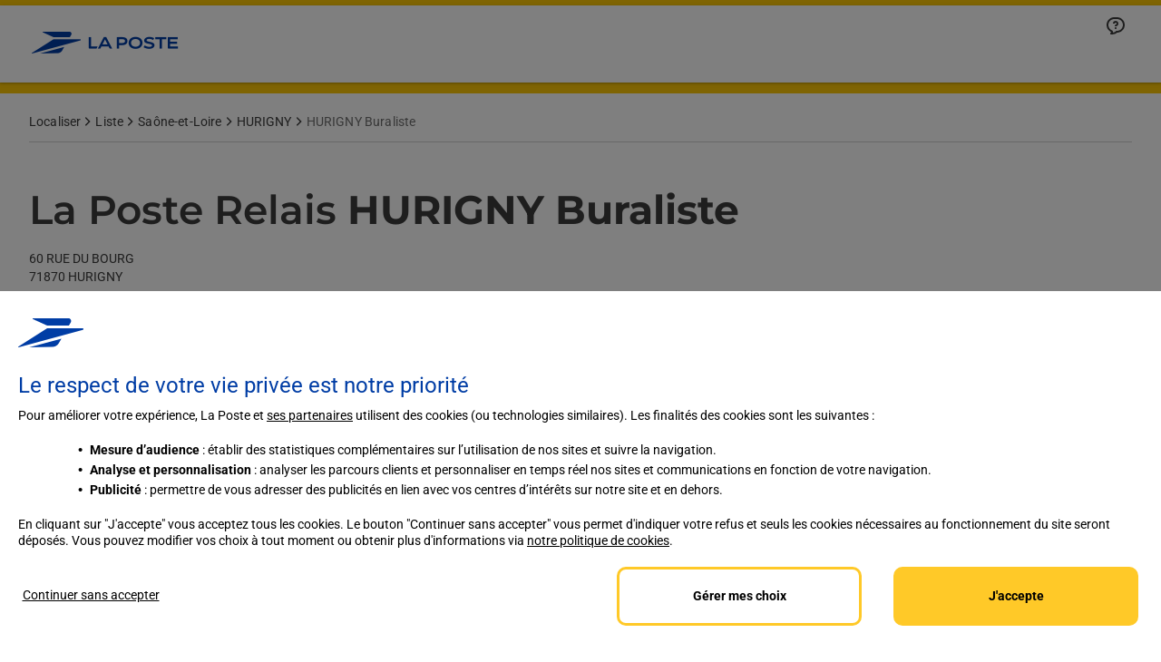

--- FILE ---
content_type: text/javascript; charset=utf-8
request_url: https://localiser.laposte.fr/permanent-b0b701/primary/locationEntity/fr.e176807b.js
body_size: 244957
content:
!function(e){var t={};function n(r){if(t[r])return t[r].exports;var i=t[r]={i:r,l:!1,exports:{}};return e[r].call(i.exports,i,i.exports,n),i.l=!0,i.exports}n.m=e,n.c=t,n.d=function(e,t,r){n.o(e,t)||Object.defineProperty(e,t,{enumerable:!0,get:r})},n.r=function(e){"undefined"!=typeof Symbol&&Symbol.toStringTag&&Object.defineProperty(e,Symbol.toStringTag,{value:"Module"}),Object.defineProperty(e,"__esModule",{value:!0})},n.t=function(e,t){if(1&t&&(e=n(e)),8&t)return e;if(4&t&&"object"==typeof e&&e&&e.__esModule)return e;var r=Object.create(null);if(n.r(r),Object.defineProperty(r,"default",{enumerable:!0,value:e}),2&t&&"string"!=typeof e)for(var i in e)n.d(r,i,function(t){return e[t]}.bind(null,i));return r},n.n=function(e){var t=e&&e.__esModule?function(){return e.default}:function(){return e};return n.d(t,"a",t),t},n.o=function(e,t){return Object.prototype.hasOwnProperty.call(e,t)},n.p="permanent-b0b701/",n(n.s=497)}([function(e,t,n){"use strict";(function(e){n.d(t,"h",function(){return s}),n.d(t,"e",function(){return l}),n.d(t,"a",function(){return c}),n.d(t,"j",function(){return u}),n.d(t,"i",function(){return d}),n.d(t,"b",function(){return p}),n.d(t,"k",function(){return f}),n.d(t,"l",function(){return h}),n.d(t,"g",function(){return v}),n.d(t,"f",function(){return g});var r=n(205),i=n(4),o=n(2),a=n(104);var s=function(e){return null==e?"":e},l=function(t){Object(i.b)(t,"string");return function(t){return window?window.btoa(t):e.from(t).toString("base64")}(encodeURIComponent(t).replace(/%([0-9A-F]{2})/g,function(e,t){return String.fromCharCode("0x"+t)}))},c=function(e,t){if(null==t&&(t=!1),Object(i.b)(e,"string"),t)return e;var n=a.a[e];return n||e},u=function(e){return Object(i.b)(e,"string"),Object(r.slugify)(e)},d=function(e,t,n){return void 0===n&&(n=""),Object(o.k)(e,t,n)},p=function(e,t){switch(Object(i.b)(e,"string"),Object(i.b)(t,"string"),t){case"lower":return e.toLowerCase();case"upper":return e.toUpperCase();case"retain":return e;default:throw new Error("unsupported case argument: "+t)}},f=function(e,t){return Object(i.b)(e,"string"),e.replace(/\s/g,t)},h=function(e){return Object(i.b)(e,"string"),e.replace(/\b[a-z]/g,function(e){return p(e,"upper")})},v=function(e){return Object(i.b)(e,"string"),p(e,"lower")},g=function(e,t){Object(i.c)("i18n :/")}}).call(this,n(399).Buffer)},function(e,t,n){"use strict";n.d(t,"a",function(){return o}),n.d(t,"b",function(){return a}),n.d(t,"c",function(){return s}),n.d(t,"d",function(){return l}),n.d(t,"e",function(){return c}),n.d(t,"f",function(){return u}),n.d(t,"g",function(){return d}),n.d(t,"h",function(){return p}),n.d(t,"i",function(){return f}),n.d(t,"j",function(){return h}),n.d(t,"k",function(){return v}),n.d(t,"l",function(){return g}),n.d(t,"m",function(){return m}),n.d(t,"n",function(){return y}),n.d(t,"o",function(){return b}),n.d(t,"p",function(){return w}),n.d(t,"q",function(){return k}),n.d(t,"r",function(){return S}),n.d(t,"s",function(){return x}),n.d(t,"t",function(){return _}),n.d(t,"u",function(){return C}),n.d(t,"v",function(){return O}),n.d(t,"w",function(){return T}),n.d(t,"x",function(){return E}),n.d(t,"y",function(){return j}),n.d(t,"C",function(){return A}),n.d(t,"D",function(){return R}),n.d(t,"z",function(){return L}),n.d(t,"A",function(){return D}),n.d(t,"B",function(){return $}),n.d(t,"E",function(){return H}),n.d(t,"F",function(){return P}),n.d(t,"G",function(){return M}),n.d(t,"H",function(){return I}),n.d(t,"I",function(){return N}),n.d(t,"J",function(){return F}),n.d(t,"K",function(){return U}),n.d(t,"L",function(){return B}),n.d(t,"M",function(){return q}),n.d(t,"N",function(){return z}),n.d(t,"O",function(){return W}),n.d(t,"P",function(){return Y}),n.d(t,"Q",function(){return V}),n.d(t,"R",function(){return K}),n.d(t,"S",function(){return G}),n.d(t,"T",function(){return Q}),n.d(t,"U",function(){return Z}),n.d(t,"V",function(){return X}),n.d(t,"W",function(){return J}),n.d(t,"X",function(){return ee}),n.d(t,"Y",function(){return te}),n.d(t,"Z",function(){return ne}),n.d(t,"ab",function(){return re}),n.d(t,"bb",function(){return ie}),n.d(t,"cb",function(){return oe}),n.d(t,"db",function(){return ae}),n.d(t,"eb",function(){return se}),n.d(t,"fb",function(){return le});n(5);var r=n(0);if(void 0===i)var i={};function o(e,t,n){var r="";return r+="When autocomplete results are available, use up and down arrows to review, and enter to select. Touch device users, explore by touch or with swipe gestures."}function a(e,t,n){var r="";return r+="No autocomplete results"}function s(e,t,n){var r="";return r+="Vendredi"}function l(e,t,n){var r="";return r+="Lundi"}function c(e,t,n){var r="";return r+="Samedi"}function u(e,t,n){var r="";return r+="Dimanche"}function d(e,t,n){var r="";return r+="Jeudi"}function p(e,t,n){var r="";return r+="Mardi"}function f(e,t,n){var r="";return r+="Mercredi"}function h(e,t,n){var r="";return r+="Apply"}function v(e,t,n){var r="";return r+="Display filters."}function g(e,t,n){var r="";return r+="Filters"}function m(e,t,n){var r="";return r+="Clear All"}function y(e,t,n){var r="";return r+="Fermer les filtres"}function b(e,t,n){var r="";return r+="Me géolocaliser"}function w(e,t,n){var r="";return r+="Itinéraire"}function k(e,t,n){var r="";return r+="All Day"}function S(e,t,n){var r="";return r+="All Week"}function x(e,t,n){var r="";return r+="Closed at"}function _(e,t,n){var r="";return r+="Closed Today"}function C(e,t,n){var r="";return r+="jusqu'à"}function O(e,t,n){var r="";return r+="ferme bientôt à"}function T(e,t,n){var r="";return r+="Day of the Week"}function E(e,t,n){var r="";return r+="Hours"}function j(e,t,n){var r="";return r+="Ouvert 24h/24"}function A(e,t,n){var r="";return r+="jusqu'à"}function R(e,t,n){var i="";return i+="ouvre ",i+=Object(r.h)(e.day),i+=" à"}function L(e,t,n){var r="";return r+="Open Today"}function D(e,t,n){var r="";return r+="Open until"}function $(e,t,n){var r="";return r+="Open until midnight"}function H(e,t,n){var r="";return r+="Fermé"}function P(e,t,n){var r="";return r+="Ouvert"}function M(e,t,n){var r="";return r+="Store Hours:"}function I(e,t,n){var r="";return r+="Close info window"}function N(e,t,n){var r="";return r+="Recherchez un autre point de contact"}function F(e,t,n){var r="";return r+="Close location detail"}function U(e,t,n){var r="";return r+="résultat"}function B(e,t,n){var r="";return r+="résultats"}function q(e,t,n){var r="";return r+="a location"}function z(e,t,n){var r="";return r+="de parcourir notre répertoire."}function W(e,t,n){var r="";return r+="View List"}function Y(e,t,n){var r="";return r+="View Map"}function V(e,t,n){var r="";return r+="close"}function K(e,t,n){var r="";return r+="Alternate Number"}function G(e,t,n){var r="";return r+="Fax Number"}function Q(e,t,n){var r="";return r+="phone"}function Z(e,t,n){var r="";return r+="Main Number"}function X(e,t,n){var r="";return r+="Mobile Number"}function J(e,t,n){var r="";return r+="Toll Free Number"}function ee(e,t,n){var r="";return r+="TTY"}function te(e,t,n){var r="";return r+="City, State/Province, Zip or City & Country"}function ne(e,t,n){var r="";return r+="Code postal, Ville"}function re(e,t,n){var r="";return r+="Lancer une recherche"}function ie(e,t,n){var r="";return r+="Services"}function oe(e,t,n){var r="";return r+="Page loading image"}function ae(e,t,n){var r="";return r+="Visit Store Website"}function se(e,t,n){var r="";return r+="your search"}function le(e,t,n){var r="";return r+="to"}},function(e,t,n){"use strict";n.d(t,"i",function(){return o}),n.d(t,"h",function(){return a}),n.d(t,"c",function(){return s}),n.d(t,"g",function(){return l}),n.d(t,"a",function(){return c}),n.d(t,"b",function(){return u}),n.d(t,"d",function(){return p}),n.d(t,"e",function(){return f}),n.d(t,"f",function(){return h}),n.d(t,"k",function(){return v}),n.d(t,"j",function(){return g}),n.d(t,"l",function(){return m}),n.d(t,"m",function(){return y}),n.d(t,"n",function(){return b});n(84);var r=n(4),i=(n(104),function(e,t){var n=new Date(t),r=n.getFullYear(),i=n.getDate(),o=n.getDay(),a=n.getMonth(),s=n.getHours(),l=n.getMinutes(),c=n.getSeconds(),u=n.getTimezoneOffset(),d=["Sunday","Monday","Tuesday","Wednesday","Thursday","Friday","Saturday"],p=["January","February","March","April","May","June","July","August","September","October","November","December"],f=a+1,h=[["2006",r],["06",r%100],["15",s<=9?"0"+s:s],["03",""+(0<s&&s<10?0:"")+((s+11)%12+1)],["3",(s+11)%12+1],["PM",s>=12?"PM":"AM"],["pm",s>=12?"pm":"am"],["04",l<10?"0"+l:l],["05",c<10?"0"+c:c],["-0700",u],["January",p[a]],["Jan",p[a].substring(0,3)],["01",""+(f<10?0:"")+f],["1",f],["02",""+(i<10?0:"")+i],["2",i],["Monday",d[o]],["Mon",d[o].substring(0,3)],["Mo",d[o].substring(0,2)]],v=h.reduce(function(e,t){var n,r=t[0],i=t[1];return Object.assign(e,((n={})[r]=i,n))},{}),g=new RegExp(h.map(function(e){return e[0]}).join("|"),"g");return e.replace(g,function(e){return v[e]})});var o=function(e){return Object(r.b)(e,"string"),(window||Number).parseInt(e)},a=function(e){return Object(r.b)(e,"string"),(window||Number).parseFloat(e)},s=function(e,t){return Object(r.b)(e,"array"),e.filter(function(e){return e===t}).length>0},l=function(e,t){return Object(r.b)(e,"string"),Object(r.b)(t,"string"),e.indexOf(t)},c=function(e,t){return Object(r.b)(e,"array"),Object(r.b)(t,"array"),e.concat(t)},u=function(e){if(Object(r.b)(e,"array"),0===e.length)return e;for(var t=[e[0]],n=1,i=e.length,o=1<=i;o?n<i:n>i;o?n++:n--){var a=e[n],s=t[t.length-1];d(s,a)&&void 0===a.holiday&&void 0===s.holiday?s.through=a.day:t.push(a)}return t},d=function(e,t){Object(r.a)(e),Object(r.a)(t);var n=e.intervals;if(void 0===n)return e.time===t.time;var i=t.intervals;if(n.length!==i.length)return!1;for(var o=0,a=n.length,s=0<=a;s?o<a:o>a;s?o++:o--)if(n[o].start!==i[o].start||n[o].end!==i[o].end)return!1;return!0},p=function(e,t){return privatem("gmap")};function f(e,t,n){var i,o;if(null==n&&(n=!0),Object(r.b)(e,"array"),Object(r.b)(t,"string"),-1===t.indexOf("x"))throw new Error("Invalid desired size");Object(r.b)(n,"boolean");var a=i=-1,s=t.split("x");if(""!==s[0]&&(a=(window||Number).parseInt(s[0]),(window||Number).isNaN(a)))throw new Error("Invalid width specified");if(""!==s[1]&&(i=(window||Number).parseInt(s[1]),(window||Number).isNaN(i)))throw new Error("Invalid height specified");var l=-1===a,c=-1===i;if(n){for(o=e.length-1;o>=0;){if(!e[o].width||!e[o].height)return e[o].url;if(a>0&&(l=e[o].width>=a),i>0&&(c=e[o].height>=i),c&&l)break;o--}o<=0&&(o=0)}else{for(o=0;o<e.length;){if(!e[o].width||!e[o].height)return e[o].url;if(a>0&&(l=e[o].width<=a),i>0&&(c=e[o].height<=i),c&&l)break;o++}o>=e.length&&(o=e.length-1)}return e[o].url}function h(e,t,n){if(void 0===n&&(n=!0),Object(r.a)(e),Object(r.b)(t,"string"),-1===t.indexOf("x"))throw new Error("Invalid desired size");return Object(r.b)(n,"boolean"),e.thumbnails||(e.thumbnails=[]),Object(r.b)(e.thumbnails,"array"),void 0!=e.width&&void 0!=e.height&&void 0!=e.url&&e.thumbnails.push({width:e.width,height:e.height,url:e.url}),f(e.thumbnails,t,n)}var v=function(e,t,n){return void 0===n&&(n=""),Object(r.b)(e,"string"),Object(r.b)(t,"string"),Object(r.b)(n,"string"),e.replace(new RegExp(t,"g"),n)},g=function(e,t,n,i){if(void 0===i&&(i=-1),Object(r.b)(e,"string"),Object(r.b)(t,"string"),Object(r.b)(n,"string"),Object(r.b)(i,"number"),-1===i)return e.replace(new RegExp(t.replace(/([.*+?^=!:${}()|\[\]\/\\])/g,"\\$1"),"g"),n);if(0===i||t===n)return e;var o=e.split(t);return o.slice(0,i+1).join(n)+[""].concat(o.slice(i+1)).join(t)},m=function(e){return Object(r.b)(e,"string"),e.length},y=function(e,t,n){return null==n&&(n=-1),Object(r.b)(e,"string"),e.substring(t,-1===n?e.length:n)},b=function(e,t){var n=new Date(2006,1,1,t/100,t%100);return i(e,n.getTime())}},function(e,t,n){var r=n(6),i=n(15),o=n(29),a=n(25),s=n(36),l=function(e,t,n){var c,u,d,p,f=e&l.F,h=e&l.G,v=e&l.S,g=e&l.P,m=e&l.B,y=h?r:v?r[t]||(r[t]={}):(r[t]||{}).prototype,b=h?i:i[t]||(i[t]={}),w=b.prototype||(b.prototype={});for(c in h&&(n=t),n)d=((u=!f&&y&&void 0!==y[c])?y:n)[c],p=m&&u?s(d,r):g&&"function"==typeof d?s(Function.call,d):d,y&&a(y,c,d,e&l.U),b[c]!=d&&o(b,c,p),g&&w[c]!=d&&(w[c]=d)};r.core=i,l.F=1,l.G=2,l.S=4,l.P=8,l.B=16,l.W=32,l.U=64,l.R=128,e.exports=l},function(e,t,n){"use strict";n.d(t,"b",function(){return r}),n.d(t,"c",function(){return i}),n.d(t,"a",function(){return o}),n.d(t,"d",function(){return a});var r=function(e,t){void 0===t&&(t="string");var n=!1;switch(t=t.toLowerCase()){case"array":n=!Array.isArray(e);break;default:n=typeof e!==t||null==e}if(n)throw new Error("Object of type "+t+" expected. Got "+typeof obj+".")},i=function(e){throw new Error(e+" is not yet implemented")},o=function(e){if(null==e||!(Object.prototype.toString.call(e).indexOf("Object")>0))throw new Error("Expected parameter of type Map")},a=function(e,t){for(var n=t.split(".");n.length>0;)e=e[n.shift()];return e}},function(e,t,n){"use strict";var r=r||{};r.i18n=r.i18n||{},r.i18n.pluralRules=r.i18n.pluralRules||{},r.i18n.pluralRules.Keyword={ZERO:"zero",ONE:"one",TWO:"two",FEW:"few",MANY:"many",OTHER:"other"},r.i18n.pluralRules.select,r.i18n.pluralRules.defaultSelect_=function(e,t){return{keyword:r.i18n.pluralRules.Keyword.OTHER,index:0}},r.i18n.pluralRules.decimals_=function(e){var t=e+"",n=t.indexOf(".");return-1==n?0:t.length-n-1},r.i18n.pluralRules.get_vf_=function(e,t){if(void 0===t)var n=Math.min(r.i18n.pluralRules.decimals_(e),3);else n=t;var i=Math.pow(10,n);return{v:n,f:(e*i|0)%i}},r.i18n.pluralRules.get_wt_=function(e,t){if(0===t)return{w:0,t:0};for(;t%10==0;)t/=10,e--;return{w:e,t:t}},r.i18n.pluralRules.filSelect_=function(e,t){var n=0|e,i=r.i18n.pluralRules.get_vf_(e,t);return 0==i.v&&(1==n||2==n||3==n)||0==i.v&&n%10!=4&&n%10!=6&&n%10!=9||0!=i.v&&i.f%10!=4&&i.f%10!=6&&i.f%10!=9?{keyword:r.i18n.pluralRules.Keyword.ONE,index:0}:{keyword:r.i18n.pluralRules.Keyword.OTHER,index:1}},r.i18n.pluralRules.brSelect_=function(e,t){return e%10==1&&e%100!=11&&e%100!=71&&e%100!=91?{keyword:r.i18n.pluralRules.Keyword.ONE,index:0}:e%10==2&&e%100!=12&&e%100!=72&&e%100!=92?{keyword:r.i18n.pluralRules.Keyword.TWO,index:1}:(e%10>=3&&e%10<=4||e%10==9)&&(e%100<10||e%100>19)&&(e%100<70||e%100>79)&&(e%100<90||e%100>99)?{keyword:r.i18n.pluralRules.Keyword.FEW,index:2}:0!=e&&e%1e6==0?{keyword:r.i18n.pluralRules.Keyword.MANY,index:3}:{keyword:r.i18n.pluralRules.Keyword.OTHER,index:4}},r.i18n.pluralRules.srSelect_=function(e,t){var n=0|e,i=r.i18n.pluralRules.get_vf_(e,t);return 0==i.v&&n%10==1&&n%100!=11||i.f%10==1&&i.f%100!=11?{keyword:r.i18n.pluralRules.Keyword.ONE,index:0}:0==i.v&&n%10>=2&&n%10<=4&&(n%100<12||n%100>14)||i.f%10>=2&&i.f%10<=4&&(i.f%100<12||i.f%100>14)?{keyword:r.i18n.pluralRules.Keyword.FEW,index:1}:{keyword:r.i18n.pluralRules.Keyword.OTHER,index:2}},r.i18n.pluralRules.roSelect_=function(e,t){var n=0|e,i=r.i18n.pluralRules.get_vf_(e,t);return 1==n&&0==i.v?{keyword:r.i18n.pluralRules.Keyword.ONE,index:0}:0!=i.v||0==e||1!=e&&e%100>=1&&e%100<=19?{keyword:r.i18n.pluralRules.Keyword.FEW,index:1}:{keyword:r.i18n.pluralRules.Keyword.OTHER,index:2}},r.i18n.pluralRules.hiSelect_=function(e,t){return 0==(0|e)||1==e?{keyword:r.i18n.pluralRules.Keyword.ONE,index:0}:{keyword:r.i18n.pluralRules.Keyword.OTHER,index:1}},r.i18n.pluralRules.frSelect_=function(e,t){var n=0|e;return 0==n||1==n?{keyword:r.i18n.pluralRules.Keyword.ONE,index:0}:{keyword:r.i18n.pluralRules.Keyword.OTHER,index:1}},r.i18n.pluralRules.ptSelect_=function(e,t){var n=0|e;return n>=0&&n<=1?{keyword:r.i18n.pluralRules.Keyword.ONE,index:0}:{keyword:r.i18n.pluralRules.Keyword.OTHER,index:1}},r.i18n.pluralRules.csSelect_=function(e,t){var n=0|e,i=r.i18n.pluralRules.get_vf_(e,t);return 1==n&&0==i.v?{keyword:r.i18n.pluralRules.Keyword.ONE,index:0}:n>=2&&n<=4&&0==i.v?{keyword:r.i18n.pluralRules.Keyword.FEW,index:1}:0!=i.v?{keyword:r.i18n.pluralRules.Keyword.MANY,index:2}:{keyword:r.i18n.pluralRules.Keyword.OTHER,index:3}},r.i18n.pluralRules.plSelect_=function(e,t){var n=0|e,i=r.i18n.pluralRules.get_vf_(e,t);return 1==n&&0==i.v?{keyword:r.i18n.pluralRules.Keyword.ONE,index:0}:0==i.v&&n%10>=2&&n%10<=4&&(n%100<12||n%100>14)?{keyword:r.i18n.pluralRules.Keyword.FEW,index:1}:0==i.v&&1!=n&&n%10>=0&&n%10<=1||0==i.v&&n%10>=5&&n%10<=9||0==i.v&&n%100>=12&&n%100<=14?{keyword:r.i18n.pluralRules.Keyword.MANY,index:2}:{keyword:r.i18n.pluralRules.Keyword.OTHER,index:3}},r.i18n.pluralRules.shiSelect_=function(e,t){return 0==(0|e)||1==e?{keyword:r.i18n.pluralRules.Keyword.ONE,index:0}:e>=2&&e<=10?{keyword:r.i18n.pluralRules.Keyword.FEW,index:1}:{keyword:r.i18n.pluralRules.Keyword.OTHER,index:2}},r.i18n.pluralRules.lvSelect_=function(e,t){var n=r.i18n.pluralRules.get_vf_(e,t);return e%10==0||e%100>=11&&e%100<=19||2==n.v&&n.f%100>=11&&n.f%100<=19?{keyword:r.i18n.pluralRules.Keyword.ZERO,index:0}:e%10==1&&e%100!=11||2==n.v&&n.f%10==1&&n.f%100!=11||2!=n.v&&n.f%10==1?{keyword:r.i18n.pluralRules.Keyword.ONE,index:1}:{keyword:r.i18n.pluralRules.Keyword.OTHER,index:2}},r.i18n.pluralRules.iuSelect_=function(e,t){return 1==e?{keyword:r.i18n.pluralRules.Keyword.ONE,index:0}:2==e?{keyword:r.i18n.pluralRules.Keyword.TWO,index:1}:{keyword:r.i18n.pluralRules.Keyword.OTHER,index:2}},r.i18n.pluralRules.heSelect_=function(e,t){var n=0|e,i=r.i18n.pluralRules.get_vf_(e,t);return 1==n&&0==i.v?{keyword:r.i18n.pluralRules.Keyword.ONE,index:0}:2==n&&0==i.v?{keyword:r.i18n.pluralRules.Keyword.TWO,index:1}:0==i.v&&(e<0||e>10)&&e%10==0?{keyword:r.i18n.pluralRules.Keyword.MANY,index:2}:{keyword:r.i18n.pluralRules.Keyword.OTHER,index:3}},r.i18n.pluralRules.mtSelect_=function(e,t){return 1==e?{keyword:r.i18n.pluralRules.Keyword.ONE,index:0}:0==e||e%100>=2&&e%100<=10?{keyword:r.i18n.pluralRules.Keyword.FEW,index:1}:e%100>=11&&e%100<=19?{keyword:r.i18n.pluralRules.Keyword.MANY,index:2}:{keyword:r.i18n.pluralRules.Keyword.OTHER,index:3}},r.i18n.pluralRules.siSelect_=function(e,t){var n=0|e,i=r.i18n.pluralRules.get_vf_(e,t);return 0==e||1==e||0==n&&1==i.f?{keyword:r.i18n.pluralRules.Keyword.ONE,index:0}:{keyword:r.i18n.pluralRules.Keyword.OTHER,index:1}},r.i18n.pluralRules.cySelect_=function(e,t){return 0==e?{keyword:r.i18n.pluralRules.Keyword.ZERO,index:0}:1==e?{keyword:r.i18n.pluralRules.Keyword.ONE,index:1}:2==e?{keyword:r.i18n.pluralRules.Keyword.TWO,index:2}:3==e?{keyword:r.i18n.pluralRules.Keyword.FEW,index:3}:6==e?{keyword:r.i18n.pluralRules.Keyword.MANY,index:4}:{keyword:r.i18n.pluralRules.Keyword.OTHER,index:5}},r.i18n.pluralRules.daSelect_=function(e,t){var n=0|e,i=r.i18n.pluralRules.get_vf_(e,t),o=r.i18n.pluralRules.get_wt_(i.v,i.f);return 1==e||0!=o.t&&(0==n||1==n)?{keyword:r.i18n.pluralRules.Keyword.ONE,index:0}:{keyword:r.i18n.pluralRules.Keyword.OTHER,index:1}},r.i18n.pluralRules.ruSelect_=function(e,t){var n=0|e,i=r.i18n.pluralRules.get_vf_(e,t);return 0==i.v&&n%10==1&&n%100!=11?{keyword:r.i18n.pluralRules.Keyword.ONE,index:0}:0==i.v&&n%10>=2&&n%10<=4&&(n%100<12||n%100>14)?{keyword:r.i18n.pluralRules.Keyword.FEW,index:1}:0==i.v&&n%10==0||0==i.v&&n%10>=5&&n%10<=9||0==i.v&&n%100>=11&&n%100<=14?{keyword:r.i18n.pluralRules.Keyword.MANY,index:2}:{keyword:r.i18n.pluralRules.Keyword.OTHER,index:3}},r.i18n.pluralRules.gvSelect_=function(e,t){var n=0|e,i=r.i18n.pluralRules.get_vf_(e,t);return 0==i.v&&n%10==1?{keyword:r.i18n.pluralRules.Keyword.ONE,index:0}:0==i.v&&n%10==2?{keyword:r.i18n.pluralRules.Keyword.TWO,index:1}:0!=i.v||n%100!=0&&n%100!=20&&n%100!=40&&n%100!=60&&n%100!=80?0!=i.v?{keyword:r.i18n.pluralRules.Keyword.MANY,index:3}:{keyword:r.i18n.pluralRules.Keyword.OTHER,index:4}:{keyword:r.i18n.pluralRules.Keyword.FEW,index:2}},r.i18n.pluralRules.beSelect_=function(e,t){return e%10==1&&e%100!=11?{keyword:r.i18n.pluralRules.Keyword.ONE,index:0}:e%10>=2&&e%10<=4&&(e%100<12||e%100>14)?{keyword:r.i18n.pluralRules.Keyword.FEW,index:1}:e%10==0||e%10>=5&&e%10<=9||e%100>=11&&e%100<=14?{keyword:r.i18n.pluralRules.Keyword.MANY,index:2}:{keyword:r.i18n.pluralRules.Keyword.OTHER,index:3}},r.i18n.pluralRules.gaSelect_=function(e,t){return 1==e?{keyword:r.i18n.pluralRules.Keyword.ONE,index:0}:2==e?{keyword:r.i18n.pluralRules.Keyword.TWO,index:1}:e>=3&&e<=6?{keyword:r.i18n.pluralRules.Keyword.FEW,index:2}:e>=7&&e<=10?{keyword:r.i18n.pluralRules.Keyword.MANY,index:3}:{keyword:r.i18n.pluralRules.Keyword.OTHER,index:4}},r.i18n.pluralRules.esSelect_=function(e,t){return 1==e?{keyword:r.i18n.pluralRules.Keyword.ONE,index:0}:{keyword:r.i18n.pluralRules.Keyword.OTHER,index:1}},r.i18n.pluralRules.dsbSelect_=function(e,t){var n=0|e,i=r.i18n.pluralRules.get_vf_(e,t);return 0==i.v&&n%100==1||i.f%100==1?{keyword:r.i18n.pluralRules.Keyword.ONE,index:0}:0==i.v&&n%100==2||i.f%100==2?{keyword:r.i18n.pluralRules.Keyword.TWO,index:1}:0==i.v&&n%100>=3&&n%100<=4||i.f%100>=3&&i.f%100<=4?{keyword:r.i18n.pluralRules.Keyword.FEW,index:2}:{keyword:r.i18n.pluralRules.Keyword.OTHER,index:3}},r.i18n.pluralRules.lagSelect_=function(e,t){var n=0|e;return 0==e?{keyword:r.i18n.pluralRules.Keyword.ZERO,index:0}:0!=n&&1!=n||0==e?{keyword:r.i18n.pluralRules.Keyword.OTHER,index:2}:{keyword:r.i18n.pluralRules.Keyword.ONE,index:1}},r.i18n.pluralRules.mkSelect_=function(e,t){var n=0|e,i=r.i18n.pluralRules.get_vf_(e,t);return 0==i.v&&n%10==1&&n%100!=11||i.f%10==1&&i.f%100!=11?{keyword:r.i18n.pluralRules.Keyword.ONE,index:0}:{keyword:r.i18n.pluralRules.Keyword.OTHER,index:1}},r.i18n.pluralRules.isSelect_=function(e,t){var n=0|e,i=r.i18n.pluralRules.get_vf_(e,t),o=r.i18n.pluralRules.get_wt_(i.v,i.f);return 0==o.t&&n%10==1&&n%100!=11||0!=o.t?{keyword:r.i18n.pluralRules.Keyword.ONE,index:0}:{keyword:r.i18n.pluralRules.Keyword.OTHER,index:1}},r.i18n.pluralRules.kshSelect_=function(e,t){return 0==e?{keyword:r.i18n.pluralRules.Keyword.ZERO,index:0}:1==e?{keyword:r.i18n.pluralRules.Keyword.ONE,index:1}:{keyword:r.i18n.pluralRules.Keyword.OTHER,index:2}},r.i18n.pluralRules.arSelect_=function(e,t){return 0==e?{keyword:r.i18n.pluralRules.Keyword.ZERO,index:0}:1==e?{keyword:r.i18n.pluralRules.Keyword.ONE,index:1}:2==e?{keyword:r.i18n.pluralRules.Keyword.TWO,index:2}:e%100>=3&&e%100<=10?{keyword:r.i18n.pluralRules.Keyword.FEW,index:3}:e%100>=11&&e%100<=99?{keyword:r.i18n.pluralRules.Keyword.MANY,index:4}:{keyword:r.i18n.pluralRules.Keyword.OTHER,index:5}},r.i18n.pluralRules.gdSelect_=function(e,t){return 1==e||11==e?{keyword:r.i18n.pluralRules.Keyword.ONE,index:0}:2==e||12==e?{keyword:r.i18n.pluralRules.Keyword.TWO,index:1}:e>=3&&e<=10||e>=13&&e<=19?{keyword:r.i18n.pluralRules.Keyword.FEW,index:2}:{keyword:r.i18n.pluralRules.Keyword.OTHER,index:3}},r.i18n.pluralRules.slSelect_=function(e,t){var n=0|e,i=r.i18n.pluralRules.get_vf_(e,t);return 0==i.v&&n%100==1?{keyword:r.i18n.pluralRules.Keyword.ONE,index:0}:0==i.v&&n%100==2?{keyword:r.i18n.pluralRules.Keyword.TWO,index:1}:0==i.v&&n%100>=3&&n%100<=4||0!=i.v?{keyword:r.i18n.pluralRules.Keyword.FEW,index:2}:{keyword:r.i18n.pluralRules.Keyword.OTHER,index:3}},r.i18n.pluralRules.ltSelect_=function(e,t){var n=r.i18n.pluralRules.get_vf_(e,t);return e%10==1&&(e%100<11||e%100>19)?{keyword:r.i18n.pluralRules.Keyword.ONE,index:0}:e%10>=2&&e%10<=9&&(e%100<11||e%100>19)?{keyword:r.i18n.pluralRules.Keyword.FEW,index:1}:0!=n.f?{keyword:r.i18n.pluralRules.Keyword.MANY,index:2}:{keyword:r.i18n.pluralRules.Keyword.OTHER,index:3}},r.i18n.pluralRules.tzmSelect_=function(e,t){return e>=0&&e<=1||e>=11&&e<=99?{keyword:r.i18n.pluralRules.Keyword.ONE,index:0}:{keyword:r.i18n.pluralRules.Keyword.OTHER,index:1}},r.i18n.pluralRules.enSelect_=function(e,t){var n=0|e,i=r.i18n.pluralRules.get_vf_(e,t);return 1==n&&0==i.v?{keyword:r.i18n.pluralRules.Keyword.ONE,index:0}:{keyword:r.i18n.pluralRules.Keyword.OTHER,index:1}},r.i18n.pluralRules.akSelect_=function(e,t){return e>=0&&e<=1?{keyword:r.i18n.pluralRules.Keyword.ONE,index:0}:{keyword:r.i18n.pluralRules.Keyword.OTHER,index:1}},r.i18n.pluralRules.select=function(e,t,n){return"af"==e?r.i18n.pluralRules.esSelect_(t,n):"am"==e?r.i18n.pluralRules.hiSelect_(t,n):"ar"==e?r.i18n.pluralRules.arSelect_(t,n):"ar_DZ"==e||"ar-DZ"==e?r.i18n.pluralRules.arSelect_(t,n):"ar_EG"==e||"ar-EG"==e?r.i18n.pluralRules.arSelect_(t,n):"az"==e?r.i18n.pluralRules.esSelect_(t,n):"be"==e?r.i18n.pluralRules.beSelect_(t,n):"bg"==e?r.i18n.pluralRules.esSelect_(t,n):"bn"==e?r.i18n.pluralRules.hiSelect_(t,n):"br"==e?r.i18n.pluralRules.brSelect_(t,n):"bs"==e?r.i18n.pluralRules.srSelect_(t,n):"ca"==e?r.i18n.pluralRules.enSelect_(t,n):"chr"==e?r.i18n.pluralRules.esSelect_(t,n):"cs"==e?r.i18n.pluralRules.csSelect_(t,n):"cy"==e?r.i18n.pluralRules.cySelect_(t,n):"da"==e?r.i18n.pluralRules.daSelect_(t,n):"de"==e?r.i18n.pluralRules.enSelect_(t,n):"de_AT"==e||"de-AT"==e?r.i18n.pluralRules.enSelect_(t,n):"de_CH"==e||"de-CH"==e?r.i18n.pluralRules.enSelect_(t,n):"el"==e?r.i18n.pluralRules.esSelect_(t,n):"en"==e?r.i18n.pluralRules.enSelect_(t,n):"en_AU"==e||"en-AU"==e?r.i18n.pluralRules.enSelect_(t,n):"en_CA"==e||"en-CA"==e?r.i18n.pluralRules.enSelect_(t,n):"en_GB"==e||"en-GB"==e?r.i18n.pluralRules.enSelect_(t,n):"en_IE"==e||"en-IE"==e?r.i18n.pluralRules.enSelect_(t,n):"en_IN"==e||"en-IN"==e?r.i18n.pluralRules.enSelect_(t,n):"en_SG"==e||"en-SG"==e?r.i18n.pluralRules.enSelect_(t,n):"en_US"==e||"en-US"==e?r.i18n.pluralRules.enSelect_(t,n):"en_ZA"==e||"en-ZA"==e?r.i18n.pluralRules.enSelect_(t,n):"es"==e?r.i18n.pluralRules.esSelect_(t,n):"es_419"==e||"es-419"==e?r.i18n.pluralRules.esSelect_(t,n):"es_ES"==e||"es-ES"==e?r.i18n.pluralRules.esSelect_(t,n):"es_MX"==e||"es-MX"==e?r.i18n.pluralRules.esSelect_(t,n):"es_US"==e||"es-US"==e?r.i18n.pluralRules.esSelect_(t,n):"et"==e?r.i18n.pluralRules.enSelect_(t,n):"eu"==e?r.i18n.pluralRules.esSelect_(t,n):"fa"==e?r.i18n.pluralRules.hiSelect_(t,n):"fi"==e?r.i18n.pluralRules.enSelect_(t,n):"fil"==e?r.i18n.pluralRules.filSelect_(t,n):"fr"==e?r.i18n.pluralRules.frSelect_(t,n):"fr_CA"==e||"fr-CA"==e?r.i18n.pluralRules.frSelect_(t,n):"ga"==e?r.i18n.pluralRules.gaSelect_(t,n):"gl"==e?r.i18n.pluralRules.enSelect_(t,n):"gsw"==e?r.i18n.pluralRules.esSelect_(t,n):"gu"==e?r.i18n.pluralRules.hiSelect_(t,n):"haw"==e?r.i18n.pluralRules.esSelect_(t,n):"he"==e?r.i18n.pluralRules.heSelect_(t,n):"hi"==e?r.i18n.pluralRules.hiSelect_(t,n):"hr"==e?r.i18n.pluralRules.srSelect_(t,n):"hu"==e?r.i18n.pluralRules.esSelect_(t,n):"hy"==e?r.i18n.pluralRules.frSelect_(t,n):"id"==e?r.i18n.pluralRules.defaultSelect_(t,n):"in"==e?r.i18n.pluralRules.defaultSelect_(t,n):"is"==e?r.i18n.pluralRules.isSelect_(t,n):"it"==e||"it_IT"==e?r.i18n.pluralRules.enSelect_(t,n):"iw"==e?r.i18n.pluralRules.heSelect_(t,n):"ja"==e?r.i18n.pluralRules.defaultSelect_(t,n):"ka"==e?r.i18n.pluralRules.esSelect_(t,n):"kk"==e?r.i18n.pluralRules.esSelect_(t,n):"km"==e?r.i18n.pluralRules.defaultSelect_(t,n):"kn"==e?r.i18n.pluralRules.hiSelect_(t,n):"ko"==e?r.i18n.pluralRules.defaultSelect_(t,n):"ky"==e?r.i18n.pluralRules.esSelect_(t,n):"ln"==e?r.i18n.pluralRules.akSelect_(t,n):"lo"==e?r.i18n.pluralRules.defaultSelect_(t,n):"lt"==e?r.i18n.pluralRules.ltSelect_(t,n):"lv"==e?r.i18n.pluralRules.lvSelect_(t,n):"mk"==e?r.i18n.pluralRules.mkSelect_(t,n):"ml"==e?r.i18n.pluralRules.esSelect_(t,n):"mn"==e?r.i18n.pluralRules.esSelect_(t,n):"mo"==e?r.i18n.pluralRules.roSelect_(t,n):"mr"==e?r.i18n.pluralRules.hiSelect_(t,n):"ms"==e?r.i18n.pluralRules.defaultSelect_(t,n):"mt"==e?r.i18n.pluralRules.mtSelect_(t,n):"my"==e?r.i18n.pluralRules.defaultSelect_(t,n):"nb"==e?r.i18n.pluralRules.esSelect_(t,n):"ne"==e?r.i18n.pluralRules.esSelect_(t,n):"nl"==e||"nl_NL"==e?r.i18n.pluralRules.enSelect_(t,n):"no"==e?r.i18n.pluralRules.esSelect_(t,n):"no_NO"==e||"no-NO"==e?r.i18n.pluralRules.esSelect_(t,n):"or"==e?r.i18n.pluralRules.esSelect_(t,n):"pa"==e?r.i18n.pluralRules.akSelect_(t,n):"pl"==e?r.i18n.pluralRules.plSelect_(t,n):"pt"==e?r.i18n.pluralRules.ptSelect_(t,n):"pt_BR"==e||"pt-BR"==e?r.i18n.pluralRules.ptSelect_(t,n):"pt_PT"==e||"pt-PT"==e?r.i18n.pluralRules.enSelect_(t,n):"ro"==e?r.i18n.pluralRules.roSelect_(t,n):"ru"==e?r.i18n.pluralRules.ruSelect_(t,n):"sh"==e?r.i18n.pluralRules.srSelect_(t,n):"si"==e?r.i18n.pluralRules.siSelect_(t,n):"sk"==e?r.i18n.pluralRules.csSelect_(t,n):"sl"==e?r.i18n.pluralRules.slSelect_(t,n):"sq"==e?r.i18n.pluralRules.esSelect_(t,n):"sr"==e?r.i18n.pluralRules.srSelect_(t,n):"sr_Latn"==e||"sr-Latn"==e?r.i18n.pluralRules.srSelect_(t,n):"sv"==e?r.i18n.pluralRules.enSelect_(t,n):"sw"==e?r.i18n.pluralRules.enSelect_(t,n):"ta"==e?r.i18n.pluralRules.esSelect_(t,n):"te"==e?r.i18n.pluralRules.esSelect_(t,n):"th"==e?r.i18n.pluralRules.defaultSelect_(t,n):"tl"==e?r.i18n.pluralRules.filSelect_(t,n):"tr"==e?r.i18n.pluralRules.esSelect_(t,n):"uk"==e?r.i18n.pluralRules.ruSelect_(t,n):"ur"==e?r.i18n.pluralRules.enSelect_(t,n):"uz"==e?r.i18n.pluralRules.esSelect_(t,n):"vi"==e?r.i18n.pluralRules.defaultSelect_(t,n):"zh"==e?r.i18n.pluralRules.defaultSelect_(t,n):"zh_CN"==e||"zh-CN"==e?r.i18n.pluralRules.defaultSelect_(t,n):"zh_HK"==e||"zh-HK"==e?r.i18n.pluralRules.defaultSelect_(t,n):"zh_TW"==e||"zh-TW"==e?r.i18n.pluralRules.defaultSelect_(t,n):"zu"==e?r.i18n.pluralRules.hiSelect_(t,n):r.i18n.pluralRules.defaultSelect_(t,n)};var i=window;!function(e,t){(t=t||{}).DEBUG=!1,t.inherits=function(e,t){function n(){}n.prototype=t.prototype,e.superClass_=t.prototype,e.prototype=new n,e.prototype.constructor=e},t.userAgent||(t.userAgent=function(){var e="";"undefined"!=typeof navigator&&navigator&&"string"==typeof navigator.userAgent&&(e=navigator.userAgent);var t=0==e.indexOf("Opera");return{jscript:{HAS_JSCRIPT:!0},OPERA:t,IE:!t&&-1!=e.indexOf("MSIE"),WEBKIT:!t&&-1!=e.indexOf("WebKit")}}()),t.asserts||(t.asserts={assert:function(e){if(!e)throw Error("Assertion error")},fail:function(e){}}),t.dom||(t.dom={},t.dom.DomHelper=function(e){this.document_=e||document},t.dom.DomHelper.prototype.getDocument=function(){return this.document_},t.dom.DomHelper.prototype.createElement=function(e){return this.document_.createElement(e)},t.dom.DomHelper.prototype.createDocumentFragment=function(){return this.document_.createDocumentFragment()}),t.format||(t.format={insertWordBreaks:function(e,n){for(var r=[],i=0,o=!1,a=!1,s=0,l=0,c=0,u=(e=String(e)).length;c<u;++c){var d=e.charCodeAt(c);if(s>=n&&32!=d&&(r[i++]=e.substring(l,c),l=c,r[i++]=t.format.WORD_BREAK,s=0),o)62==d&&(o=!1);else if(a)switch(d){case 59:a=!1,++s;break;case 60:a=!1,o=!0;break;case 32:a=!1,s=0}else switch(d){case 60:o=!0;break;case 38:a=!0;break;case 32:s=0;break;default:++s}}return r[i++]=e.substring(l),r.join("")},WORD_BREAK:t.userAgent.WEBKIT?"<wbr></wbr>":t.userAgent.OPERA?"&shy;":"<wbr>"}),t.i18n=t.i18n||{},t.i18n.bidi||(t.i18n.bidi={detectRtlDirectionality:function(e,t){return e=i.$$bidiStripHtmlIfNecessary_(e,t),i.$$bidiRtlWordRatio_(e)>i.$$bidiRtlDetectionThreshold_}}),t.i18n.bidi.Dir={RTL:-1,UNKNOWN:0,LTR:1},t.i18n.bidi.toDir=function(e){return"number"==typeof e?e>0?t.i18n.bidi.Dir.LTR:e<0?t.i18n.bidi.Dir.RTL:t.i18n.bidi.Dir.UNKNOWN:e?t.i18n.bidi.Dir.RTL:t.i18n.bidi.Dir.LTR},t.i18n.BidiFormatter=function(e){this.dir_=t.i18n.bidi.toDir(e)},t.i18n.BidiFormatter.prototype.dirAttr=function(e,t){var r=n.$$bidiTextDir(e,t);return r&&r!=this.dir_?r<0?'dir="rtl"':'dir="ltr"':""},t.i18n.BidiFormatter.prototype.endEdge=function(){return this.dir_<0?"left":"right"},t.i18n.BidiFormatter.prototype.mark=function(){return this.dir_>0?"‎":this.dir_<0?"‏":""},t.i18n.BidiFormatter.prototype.markAfter=function(e,t){var r=n.$$bidiTextDir(e,t);return i.$$bidiMarkAfterKnownDir_(this.dir_,r,e,t)},t.i18n.BidiFormatter.prototype.spanWrap=function(e,t){e=String(e);var r=n.$$bidiTextDir(e,!0),o=i.$$bidiMarkAfterKnownDir_(this.dir_,r,e,!0);return r>0&&this.dir_<=0?e='<span dir="ltr">'+e+"</span>":r<0&&this.dir_>=0&&(e='<span dir="rtl">'+e+"</span>"),e+o},t.i18n.BidiFormatter.prototype.startEdge=function(){return this.dir_<0?"right":"left"},t.i18n.BidiFormatter.prototype.unicodeWrap=function(e,t){e=String(e);var r=n.$$bidiTextDir(e,!0),o=i.$$bidiMarkAfterKnownDir_(this.dir_,r,e,!0);return r>0&&this.dir_<=0?e="‪"+e+"‬":r<0&&this.dir_>=0&&(e="‫"+e+"‬"),e+o},t.string={newLineToBr:function(e,n){return e=String(e),t.string.NEWLINE_TO_BR_RE_.test(e)?e.replace(/(\r\n|\r|\n)/g,n?"<br />":"<br>"):e},urlEncode:encodeURIComponent,NEWLINE_TO_BR_RE_:/[\r\n]/},t.string.StringBuffer=function(e,n){this.buffer_=t.userAgent.jscript.HAS_JSCRIPT?[]:"",null!=e&&this.append.apply(this,arguments)},t.string.StringBuffer.prototype.bufferLength_=0,t.string.StringBuffer.prototype.append=function(e,n,r){if(t.userAgent.jscript.HAS_JSCRIPT)if(null==n)this.buffer_[this.bufferLength_++]=e;else{var i=this.buffer_;i.push.apply(i,arguments),this.bufferLength_=this.buffer_.length}else if(this.buffer_+=e,null!=n)for(var o=1;o<arguments.length;o++)this.buffer_+=arguments[o];return this},t.string.StringBuffer.prototype.clear=function(){t.userAgent.jscript.HAS_JSCRIPT?(this.buffer_.length=0,this.bufferLength_=0):this.buffer_=""},t.string.StringBuffer.prototype.toString=function(){if(t.userAgent.jscript.HAS_JSCRIPT){var e=this.buffer_.join("");return this.clear(),e&&this.append(e),e}return this.buffer_},t.soy||(t.soy={renderAsElement:function(e,t,n,r){return i.$$renderWithWrapper_(e,t,r,!0,n)},renderAsFragment:function(e,t,n,r){return i.$$renderWithWrapper_(e,t,r,!1,n)},renderElement:function(e,t,n,r){e.innerHTML=t(n,null,r)},data:{}}),t.soy.data.SanitizedContentKind={HTML:{},JS:t.DEBUG?{sanitizedContentJsStrChars:!0}:{},JS_STR_CHARS:{},URI:{},ATTRIBUTES:t.DEBUG?{sanitizedContentHtmlAttribute:!0}:{},CSS:{},TEXT:{}},t.soy.data.SanitizedContent=function(){throw Error("Do not instantiate directly")},t.soy.data.SanitizedContent.prototype.contentKind,t.soy.data.SanitizedContent.prototype.content,t.soy.data.SanitizedContent.prototype.toString=function(){return this.content};var n={esc:{}},r={VERY_UNSAFE:{}},i={$$DEFAULT_TEMPLATE_DATA_:{},$$renderWithWrapper_:function(e,t,n,r,o){var a=n||document,s=a.createElement("div");if(s.innerHTML=e(t||i.$$DEFAULT_TEMPLATE_DATA_,void 0,o),1==s.childNodes.length){var l=s.firstChild;if(!r||1==l.nodeType)return l}if(r)return s;for(var c=a.createDocumentFragment();s.firstChild;)c.appendChild(s.firstChild);return c},$$bidiMarkAfterKnownDir_:function(e,t,n,r){return e>0&&(t<0||i.$$bidiIsRtlExitText_(n,r))?"‎":e<0&&(t>0||i.$$bidiIsLtrExitText_(n,r))?"‏":""},$$bidiStripHtmlIfNecessary_:function(e,t){return t?e.replace(i.$$BIDI_HTML_SKIP_RE_," "):e},$$BIDI_HTML_SKIP_RE_:/<[^>]*>|&[^;]+;/g,$$bidiLtrChars_:"A-Za-zÀ-ÖØ-öø-ʸ̀-֐ࠀ-῿Ⰰ-﬜﷾-﹯﻽-￿",$$bidiNeutralChars_:"\0- !-@[-`{-¿×÷ʹ-˿ -⯿",$$bidiRtlChars_:"֑-߿יִ-﷽ﹰ-ﻼ"};i.$$bidiRtlDirCheckRe_=new RegExp("^[^"+i.$$bidiLtrChars_+"]*["+i.$$bidiRtlChars_+"]"),i.$$bidiNeutralDirCheckRe_=new RegExp("^["+i.$$bidiNeutralChars_+"]*$|^http://"),i.$$bidiIsRtlText_=function(e){return i.$$bidiRtlDirCheckRe_.test(e)},i.$$bidiIsNeutralText_=function(e){return i.$$bidiNeutralDirCheckRe_.test(e)},i.$$bidiRtlDetectionThreshold_=.4,i.$$bidiRtlWordRatio_=function(e){for(var t=0,n=0,r=e.split(" "),o=0;o<r.length;o++)i.$$bidiIsRtlText_(r[o])?(t++,n++):i.$$bidiIsNeutralText_(r[o])||n++;return 0==n?0:t/n},i.$$bidiLtrExitDirCheckRe_=new RegExp("["+i.$$bidiLtrChars_+"][^"+i.$$bidiRtlChars_+"]*$"),i.$$bidiRtlExitDirCheckRe_=new RegExp("["+i.$$bidiRtlChars_+"][^"+i.$$bidiLtrChars_+"]*$"),i.$$bidiIsLtrExitText_=function(e,t){return e=i.$$bidiStripHtmlIfNecessary_(e,t),i.$$bidiLtrExitDirCheckRe_.test(e)},i.$$bidiIsRtlExitText_=function(e,t){return e=i.$$bidiStripHtmlIfNecessary_(e,t),i.$$bidiRtlExitDirCheckRe_.test(e)},n.StringBuilder=t.string.StringBuffer,r.SanitizedContentKind=t.soy.data.SanitizedContentKind,r.SanitizedHtml=function(){t.soy.data.SanitizedContent.call(this)},t.inherits(r.SanitizedHtml,t.soy.data.SanitizedContent),r.SanitizedHtml.prototype.contentKind=r.SanitizedContentKind.HTML,r.SanitizedJs=function(){t.soy.data.SanitizedContent.call(this)},t.inherits(r.SanitizedJs,t.soy.data.SanitizedContent),r.SanitizedJs.prototype.contentKind=r.SanitizedContentKind.JS,r.SanitizedJsStrChars=function(){t.soy.data.SanitizedContent.call(this)},t.inherits(r.SanitizedJsStrChars,t.soy.data.SanitizedContent),r.SanitizedJsStrChars.prototype.contentKind=r.SanitizedContentKind.JS_STR_CHARS,r.SanitizedUri=function(){t.soy.data.SanitizedContent.call(this)},t.inherits(r.SanitizedUri,t.soy.data.SanitizedContent),r.SanitizedUri.prototype.contentKind=r.SanitizedContentKind.URI,r.SanitizedHtmlAttribute=function(){t.soy.data.SanitizedContent.call(this)},t.inherits(r.SanitizedHtmlAttribute,t.soy.data.SanitizedContent),r.SanitizedHtmlAttribute.prototype.contentKind=r.SanitizedContentKind.ATTRIBUTES,r.SanitizedCss=function(){t.soy.data.SanitizedContent.call(this)},t.inherits(r.SanitizedCss,t.soy.data.SanitizedContent),r.SanitizedCss.prototype.contentKind=r.SanitizedContentKind.CSS,r.UnsanitizedText=function(e){this.content=String(e)},t.inherits(r.UnsanitizedText,t.soy.data.SanitizedContent),r.UnsanitizedText.prototype.contentKind=r.SanitizedContentKind.TEXT,r.$$makeSanitizedContentFactory_=function(e){function t(){}return t.prototype=e.prototype,function(e){var n=new t;return n.content=String(e),n}},r.markUnsanitizedText=function(e){return new r.UnsanitizedText(e)},r.VERY_UNSAFE.ordainSanitizedHtml=r.$$makeSanitizedContentFactory_(r.SanitizedHtml),r.VERY_UNSAFE.ordainSanitizedJs=r.$$makeSanitizedContentFactory_(r.SanitizedJs),r.VERY_UNSAFE.ordainSanitizedJsStrChars=r.$$makeSanitizedContentFactory_(r.SanitizedJsStrChars),r.VERY_UNSAFE.ordainSanitizedUri=r.$$makeSanitizedContentFactory_(r.SanitizedUri),r.VERY_UNSAFE.ordainSanitizedHtmlAttribute=r.$$makeSanitizedContentFactory_(r.SanitizedHtmlAttribute),r.VERY_UNSAFE.ordainSanitizedCss=r.$$makeSanitizedContentFactory_(r.SanitizedCss),n.renderElement=t.soy.renderElement,n.renderAsFragment=function(e,n,r,i){return t.soy.renderAsFragment(e,n,i,new t.dom.DomHelper(r))},n.renderAsElement=function(e,n,r,i){return t.soy.renderAsElement(e,n,i,new t.dom.DomHelper(r))},n.$$pluralIndex=function(e,n){return void 0===n&&(n=window&&window.Yext&&window.Yext.locale||"en"),t.i18n.pluralRules.select(n,e).index},n.$$augmentMap=function(e,t){function n(){}n.prototype=e;var r=new n;for(var i in t)r[i]=t[i];return r},n.$$checkMapKey=function(e){if("string"!=typeof e)throw Error("Map literal's key expression must evaluate to string (encountered type \""+typeof e+'").');return e},n.$$getMapKeys=function(e){var t=[];for(var n in e)t.push(n);return t},n.$$getDelTemplateId=function(e){return e},n.$$DELEGATE_REGISTRY_PRIORITIES_={},n.$$DELEGATE_REGISTRY_FUNCTIONS_={},n.$$registerDelegateFn=function(e,t,r,i){var o="key_"+e+":"+t,a=n.$$DELEGATE_REGISTRY_PRIORITIES_[o];if(void 0===a||r>a)n.$$DELEGATE_REGISTRY_PRIORITIES_[o]=r,n.$$DELEGATE_REGISTRY_FUNCTIONS_[o]=i;else if(r==a)throw Error('Encountered two active delegates with the same priority ("'+e+":"+t+'").')},n.$$getDelegateFn=function(e,t,r){var i=n.$$DELEGATE_REGISTRY_FUNCTIONS_["key_"+e+":"+t];if(i||""==t||(i=n.$$DELEGATE_REGISTRY_FUNCTIONS_["key_"+e+":"]),i)return i;if(r)return n.$$EMPTY_TEMPLATE_FN_;throw Error('Found no active impl for delegate call to "'+e+":"+t+'" (and not allowemptydefault="true").')},n.$$EMPTY_TEMPLATE_FN_=function(e,t,n){return""},n.$$escapeHtml=function(e){return e&&e.contentKind&&e.contentKind===t.soy.data.SanitizedContentKind.HTML?(t.asserts.assert(e.constructor===r.SanitizedHtml),e.content):n.esc.$$escapeHtmlHelper(e)},n.$$cleanHtml=function(e){return e&&e.contentKind&&e.contentKind===t.soy.data.SanitizedContentKind.HTML?(t.asserts.assert(e.constructor===r.SanitizedHtml),e.content):n.$$stripHtmlTags(e,n.esc.$$SAFE_TAG_WHITELIST_)},n.$$escapeHtmlRcdata=function(e){return e&&e.contentKind&&e.contentKind===t.soy.data.SanitizedContentKind.HTML?(t.asserts.assert(e.constructor===r.SanitizedHtml),n.esc.$$normalizeHtmlHelper(e.content)):n.esc.$$escapeHtmlHelper(e)},n.$$HTML5_VOID_ELEMENTS_=new RegExp("^<(?:area|base|br|col|command|embed|hr|img|input|keygen|link|meta|param|source|track|wbr)\\b"),n.$$stripHtmlTags=function(e,t){if(!t)return String(e).replace(n.esc.$$HTML_TAG_REGEX_,"").replace(n.esc.$$LT_REGEX_,"&lt;");var r=String(e).replace(/\[/g,"&#91;"),i=[];r=r.replace(n.esc.$$HTML_TAG_REGEX_,function(e,n){if(n&&(n=n.toLowerCase(),t.hasOwnProperty(n)&&t[n])){var r="/"===e.charAt(1)?"</":"<",o=i.length;return i[o]=r+n+">","["+o+"]"}return""}),r=n.esc.$$normalizeHtmlHelper(r);var o=n.$$balanceTags_(i);return(r=r.replace(/\[(\d+)\]/g,function(e,t){return i[t]}))+o},n.$$balanceTags_=function(e){for(var t=[],r=0,i=e.length;r<i;++r){var o=e[r];if("/"===o.charAt(1)){for(var a=t.length-1;a>=0&&t[a]!=o;)a--;a<0?e[r]="":(e[r]=t.slice(a).reverse().join(""),t.length=a)}else n.$$HTML5_VOID_ELEMENTS_.test(o)||t.push("</"+o.substring(1))}return t.reverse().join("")},n.$$escapeHtmlAttribute=function(e){return e&&e.contentKind&&e.contentKind===t.soy.data.SanitizedContentKind.HTML?(t.asserts.assert(e.constructor===r.SanitizedHtml),n.esc.$$normalizeHtmlHelper(n.$$stripHtmlTags(e.content))):n.esc.$$escapeHtmlHelper(e)},n.$$escapeHtmlAttributeNospace=function(e){return e&&e.contentKind&&e.contentKind===t.soy.data.SanitizedContentKind.HTML?(t.asserts.assert(e.constructor===r.SanitizedHtml),n.esc.$$normalizeHtmlNospaceHelper(n.$$stripHtmlTags(e.content))):n.esc.$$escapeHtmlNospaceHelper(e)},n.$$filterHtmlAttributes=function(e){return e&&e.contentKind===t.soy.data.SanitizedContentKind.ATTRIBUTES?(t.asserts.assert(e.constructor===r.SanitizedHtmlAttribute),e.content.replace(/([^"'\s])$/,"$1 ")):n.esc.$$filterHtmlAttributesHelper(e)},n.$$filterHtmlElementName=function(e){return n.esc.$$filterHtmlElementNameHelper(e)},n.$$escapeJs=function(e){return n.$$escapeJsString(e)},n.$$escapeJsString=function(e){return e&&e.contentKind===t.soy.data.SanitizedContentKind.JS_STR_CHARS?(t.asserts.assert(e.constructor===r.SanitizedJsStrChars),e.content):n.esc.$$escapeJsStringHelper(e)},n.$$escapeJsValue=function(e){if(null==e)return" null ";if(e.contentKind==t.soy.data.SanitizedContentKind.JS)return t.asserts.assert(e.constructor===r.SanitizedJs),e.content;switch(typeof e){case"boolean":case"number":return" "+e+" ";default:return"'"+n.esc.$$escapeJsStringHelper(String(e))+"'"}},n.$$escapeJsRegex=function(e){return n.esc.$$escapeJsRegexHelper(e)},n.$$problematicUriMarks_=/['()]/g,n.$$pctEncode_=function(e){return"%"+e.charCodeAt(0).toString(16)},n.$$escapeUri=function(e){if(e&&e.contentKind===t.soy.data.SanitizedContentKind.URI)return t.asserts.assert(e.constructor===r.SanitizedUri),n.$$normalizeUri(e);var i=n.esc.$$escapeUriHelper(e);return n.$$problematicUriMarks_.lastIndex=0,n.$$problematicUriMarks_.test(i)?i.replace(n.$$problematicUriMarks_,n.$$pctEncode_):i},n.$$normalizeUri=function(e){return n.esc.$$normalizeUriHelper(e)},n.$$filterNormalizeUri=function(e){return e&&e.contentKind==t.soy.data.SanitizedContentKind.URI?(t.asserts.assert(e.constructor===r.SanitizedUri),n.$$normalizeUri(e)):n.esc.$$filterNormalizeUriHelper(e)},n.$$escapeCssString=function(e){return n.esc.$$escapeCssStringHelper(e)},n.$$filterCssValue=function(e){return e&&e.contentKind===t.soy.data.SanitizedContentKind.CSS?(t.asserts.assert(e.constructor===r.SanitizedCss),e.content):null==e?"":n.esc.$$filterCssValueHelper(e)},n.$$filterNoAutoescape=function(e){return e&&e.contentKind===t.soy.data.SanitizedContentKind.TEXT?(t.asserts.fail("Tainted SanitizedContentKind.TEXT for |noAutoescape: `%s`",[e.content]),"zSoyz"):String(e)},n.$$changeNewlineToBr=function(e){return t.string.newLineToBr(String(e),!1)},n.$$insertWordBreaks=function(e,n){return t.format.insertWordBreaks(String(e),n)},n.$$truncate=function(e,t,r){return(e=String(e)).length<=t?e:(r&&(t>3?t-=3:r=!1),n.$$isHighSurrogate_(e.charAt(t-1))&&n.$$isLowSurrogate_(e.charAt(t))&&(t-=1),e=e.substring(0,t),r&&(e+="..."),e)},n.$$isHighSurrogate_=function(e){return 55296<=e&&e<=56319},n.$$isLowSurrogate_=function(e){return 56320<=e&&e<=57343},n.$$bidiFormatterCache_={},n.$$getBidiFormatterInstance_=function(e){return n.$$bidiFormatterCache_[e]||(n.$$bidiFormatterCache_[e]=new t.i18n.BidiFormatter(e))},n.$$bidiTextDir=function(e,n){return e?t.i18n.bidi.detectRtlDirectionality(e,n)?-1:1:0},n.$$bidiDirAttr=function(e,t,i){return r.VERY_UNSAFE.ordainSanitizedHtmlAttribute(n.$$getBidiFormatterInstance_(e).dirAttr(t,i))},n.$$bidiMarkAfter=function(e,t,r){return n.$$getBidiFormatterInstance_(e).markAfter(t,r)},n.$$bidiSpanWrap=function(e,t){return n.$$getBidiFormatterInstance_(e).spanWrap(t+"",!0)},n.$$bidiUnicodeWrap=function(e,t){return n.$$getBidiFormatterInstance_(e).unicodeWrap(t+"",!0)},n.esc.$$escapeUriHelper=function(e){return t.string.urlEncode(String(e))},n.esc.$$ESCAPE_MAP_FOR_ESCAPE_HTML__AND__NORMALIZE_HTML__AND__ESCAPE_HTML_NOSPACE__AND__NORMALIZE_HTML_NOSPACE_={"\0":"&#0;",'"':"&quot;","&":"&amp;","'":"&#39;","<":"&lt;",">":"&gt;","\t":"&#9;","\n":"&#10;","\v":"&#11;","\f":"&#12;","\r":"&#13;"," ":"&#32;","-":"&#45;","/":"&#47;","=":"&#61;","`":"&#96;","":"&#133;"," ":"&#160;","\u2028":"&#8232;","\u2029":"&#8233;"},n.esc.$$REPLACER_FOR_ESCAPE_HTML__AND__NORMALIZE_HTML__AND__ESCAPE_HTML_NOSPACE__AND__NORMALIZE_HTML_NOSPACE_=function(e){return n.esc.$$ESCAPE_MAP_FOR_ESCAPE_HTML__AND__NORMALIZE_HTML__AND__ESCAPE_HTML_NOSPACE__AND__NORMALIZE_HTML_NOSPACE_[e]},n.esc.$$ESCAPE_MAP_FOR_ESCAPE_JS_STRING__AND__ESCAPE_JS_REGEX_={"\0":"\\x00","\b":"\\x08","\t":"\\t","\n":"\\n","\v":"\\x0b","\f":"\\f","\r":"\\r",'"':"\\x22","&":"\\x26","'":"\\x27","/":"\\/","<":"\\x3c","=":"\\x3d",">":"\\x3e","\\":"\\\\","":"\\x85","\u2028":"\\u2028","\u2029":"\\u2029",$:"\\x24","(":"\\x28",")":"\\x29","*":"\\x2a","+":"\\x2b",",":"\\x2c","-":"\\x2d",".":"\\x2e",":":"\\x3a","?":"\\x3f","[":"\\x5b","]":"\\x5d","^":"\\x5e","{":"\\x7b","|":"\\x7c","}":"\\x7d"},n.esc.$$REPLACER_FOR_ESCAPE_JS_STRING__AND__ESCAPE_JS_REGEX_=function(e){return n.esc.$$ESCAPE_MAP_FOR_ESCAPE_JS_STRING__AND__ESCAPE_JS_REGEX_[e]},n.esc.$$ESCAPE_MAP_FOR_ESCAPE_CSS_STRING_={"\0":"\\0 ","\b":"\\8 ","\t":"\\9 ","\n":"\\a ","\v":"\\b ","\f":"\\c ","\r":"\\d ",'"':"\\22 ","&":"\\26 ","'":"\\27 ","(":"\\28 ",")":"\\29 ","*":"\\2a ","/":"\\2f ",":":"\\3a ",";":"\\3b ","<":"\\3c ","=":"\\3d ",">":"\\3e ","@":"\\40 ","\\":"\\5c ","{":"\\7b ","}":"\\7d ","":"\\85 "," ":"\\a0 ","\u2028":"\\2028 ","\u2029":"\\2029 "},n.esc.$$REPLACER_FOR_ESCAPE_CSS_STRING_=function(e){return n.esc.$$ESCAPE_MAP_FOR_ESCAPE_CSS_STRING_[e]},n.esc.$$ESCAPE_MAP_FOR_NORMALIZE_URI__AND__FILTER_NORMALIZE_URI_={"\0":"%00","":"%01","":"%02","":"%03","":"%04","":"%05","":"%06","":"%07","\b":"%08","\t":"%09","\n":"%0A","\v":"%0B","\f":"%0C","\r":"%0D","":"%0E","":"%0F","":"%10","":"%11","":"%12","":"%13","":"%14","":"%15","":"%16","":"%17","":"%18","":"%19","":"%1A","":"%1B","":"%1C","":"%1D","":"%1E","":"%1F"," ":"%20",'"':"%22","'":"%27","(":"%28",")":"%29","<":"%3C",">":"%3E","\\":"%5C","{":"%7B","}":"%7D","":"%7F","":"%C2%85"," ":"%C2%A0","\u2028":"%E2%80%A8","\u2029":"%E2%80%A9","！":"%EF%BC%81","＃":"%EF%BC%83","＄":"%EF%BC%84","＆":"%EF%BC%86","＇":"%EF%BC%87","（":"%EF%BC%88","）":"%EF%BC%89","＊":"%EF%BC%8A","＋":"%EF%BC%8B","，":"%EF%BC%8C","／":"%EF%BC%8F","：":"%EF%BC%9A","；":"%EF%BC%9B","＝":"%EF%BC%9D","？":"%EF%BC%9F","＠":"%EF%BC%A0","［":"%EF%BC%BB","］":"%EF%BC%BD"},n.esc.$$REPLACER_FOR_NORMALIZE_URI__AND__FILTER_NORMALIZE_URI_=function(e){return n.esc.$$ESCAPE_MAP_FOR_NORMALIZE_URI__AND__FILTER_NORMALIZE_URI_[e]},n.esc.$$MATCHER_FOR_ESCAPE_HTML_=/[\x00\x22\x26\x27\x3c\x3e]/g,n.esc.$$MATCHER_FOR_NORMALIZE_HTML_=/[\x00\x22\x27\x3c\x3e]/g,n.esc.$$MATCHER_FOR_ESCAPE_HTML_NOSPACE_=/[\x00\x09-\x0d \x22\x26\x27\x2d\/\x3c-\x3e`\x85\xa0\u2028\u2029]/g,n.esc.$$MATCHER_FOR_NORMALIZE_HTML_NOSPACE_=/[\x00\x09-\x0d \x22\x27\x2d\/\x3c-\x3e`\x85\xa0\u2028\u2029]/g,n.esc.$$MATCHER_FOR_ESCAPE_JS_STRING_=/[\x00\x08-\x0d\x22\x26\x27\/\x3c-\x3e\\\x85\u2028\u2029]/g,n.esc.$$MATCHER_FOR_ESCAPE_JS_REGEX_=/[\x00\x08-\x0d\x22\x24\x26-\/\x3a\x3c-\x3f\x5b-\x5e\x7b-\x7d\x85\u2028\u2029]/g,n.esc.$$MATCHER_FOR_ESCAPE_CSS_STRING_=/[\x00\x08-\x0d\x22\x26-\x2a\/\x3a-\x3e@\\\x7b\x7d\x85\xa0\u2028\u2029]/g,n.esc.$$MATCHER_FOR_NORMALIZE_URI__AND__FILTER_NORMALIZE_URI_=/[\x00- \x22\x27-\x29\x3c\x3e\\\x7b\x7d\x7f\x85\xa0\u2028\u2029\uff01\uff03\uff04\uff06-\uff0c\uff0f\uff1a\uff1b\uff1d\uff1f\uff20\uff3b\uff3d]/g,n.esc.$$FILTER_FOR_FILTER_CSS_VALUE_=/^(?!-*(?:expression|(?:moz-)?binding))(?:[.#]?-?(?:[_a-z0-9-]+)(?:-[_a-z0-9-]+)*-?|-?(?:[0-9]+(?:\.[0-9]*)?|\.[0-9]+)(?:[a-z]{1,2}|%)?|!important|)$/i,n.esc.$$FILTER_FOR_FILTER_NORMALIZE_URI_=/^(?:(?:https?|mailto):|[^&:\/?#]*(?:[\/?#]|$))/i,n.esc.$$FILTER_FOR_FILTER_HTML_ATTRIBUTES_=/^(?!style|on|action|archive|background|cite|classid|codebase|data|dsync|href|longdesc|src|usemap)(?:[a-z0-9_$:-]*)$/i,n.esc.$$FILTER_FOR_FILTER_HTML_ELEMENT_NAME_=/^(?!script|style|title|textarea|xmp|no)[a-z0-9_$:-]*$/i,n.esc.$$escapeHtmlHelper=function(e){return String(e).replace(n.esc.$$MATCHER_FOR_ESCAPE_HTML_,n.esc.$$REPLACER_FOR_ESCAPE_HTML__AND__NORMALIZE_HTML__AND__ESCAPE_HTML_NOSPACE__AND__NORMALIZE_HTML_NOSPACE_)},n.esc.$$normalizeHtmlHelper=function(e){return String(e).replace(n.esc.$$MATCHER_FOR_NORMALIZE_HTML_,n.esc.$$REPLACER_FOR_ESCAPE_HTML__AND__NORMALIZE_HTML__AND__ESCAPE_HTML_NOSPACE__AND__NORMALIZE_HTML_NOSPACE_)},n.esc.$$escapeHtmlNospaceHelper=function(e){return String(e).replace(n.esc.$$MATCHER_FOR_ESCAPE_HTML_NOSPACE_,n.esc.$$REPLACER_FOR_ESCAPE_HTML__AND__NORMALIZE_HTML__AND__ESCAPE_HTML_NOSPACE__AND__NORMALIZE_HTML_NOSPACE_)},n.esc.$$normalizeHtmlNospaceHelper=function(e){return String(e).replace(n.esc.$$MATCHER_FOR_NORMALIZE_HTML_NOSPACE_,n.esc.$$REPLACER_FOR_ESCAPE_HTML__AND__NORMALIZE_HTML__AND__ESCAPE_HTML_NOSPACE__AND__NORMALIZE_HTML_NOSPACE_)},n.esc.$$escapeJsStringHelper=function(e){return String(e).replace(n.esc.$$MATCHER_FOR_ESCAPE_JS_STRING_,n.esc.$$REPLACER_FOR_ESCAPE_JS_STRING__AND__ESCAPE_JS_REGEX_)},n.esc.$$escapeJsRegexHelper=function(e){return String(e).replace(n.esc.$$MATCHER_FOR_ESCAPE_JS_REGEX_,n.esc.$$REPLACER_FOR_ESCAPE_JS_STRING__AND__ESCAPE_JS_REGEX_)},n.esc.$$escapeCssStringHelper=function(e){return String(e).replace(n.esc.$$MATCHER_FOR_ESCAPE_CSS_STRING_,n.esc.$$REPLACER_FOR_ESCAPE_CSS_STRING_)},n.esc.$$filterCssValueHelper=function(e){var r=String(e);return n.esc.$$FILTER_FOR_FILTER_CSS_VALUE_.test(r)?r:(t.asserts.fail("Bad value `%s` for |filterCssValue",[r]),"zSoyz")},n.esc.$$normalizeUriHelper=function(e){return String(e).replace(n.esc.$$MATCHER_FOR_NORMALIZE_URI__AND__FILTER_NORMALIZE_URI_,n.esc.$$REPLACER_FOR_NORMALIZE_URI__AND__FILTER_NORMALIZE_URI_)},n.esc.$$filterNormalizeUriHelper=function(e){var r=String(e);return n.esc.$$FILTER_FOR_FILTER_NORMALIZE_URI_.test(r)?r.replace(n.esc.$$MATCHER_FOR_NORMALIZE_URI__AND__FILTER_NORMALIZE_URI_,n.esc.$$REPLACER_FOR_NORMALIZE_URI__AND__FILTER_NORMALIZE_URI_):(t.asserts.fail("Bad value `%s` for |filterNormalizeUri",[r]),"#zSoyz")},n.esc.$$filterHtmlAttributesHelper=function(e){var r=String(e);return n.esc.$$FILTER_FOR_FILTER_HTML_ATTRIBUTES_.test(r)?r:(t.asserts.fail("Bad value `%s` for |filterHtmlAttributes",[r]),"zSoyz")},n.esc.$$filterHtmlElementNameHelper=function(e){var r=String(e);return n.esc.$$FILTER_FOR_FILTER_HTML_ELEMENT_NAME_.test(r)?r:(t.asserts.fail("Bad value `%s` for |filterHtmlElementName",[r]),"zSoyz")},n.esc.$$HTML_TAG_REGEX_=/<(?:!|\/?([a-zA-Z][a-zA-Z0-9:\-]*))(?:[^>'"]|"[^"]*"|'[^']*')*>/g,n.esc.$$LT_REGEX_=/</g,n.esc.$$SAFE_TAG_WHITELIST_={b:1,br:1,em:1,i:1,s:1,sub:1,sup:1,u:1},e.soy=n,e.goog=t}(void 0!==i&&null!==i?i:void 0,r)},function(e,t){var n=e.exports="undefined"!=typeof window&&window.Math==Math?window:"undefined"!=typeof self&&self.Math==Math?self:Function("return this")();"number"==typeof __g&&(__g=n)},function(e,t){e.exports=function(e){try{return!!e()}catch(e){return!0}}},function(e,t,n){var r=n(9);e.exports=function(e){if(!r(e))throw TypeError(e+" is not an object!");return e}},function(e,t){e.exports=function(e){return"object"==typeof e?null!==e:"function"==typeof e}},function(e,t){e.exports=function(e){return null==e?"":""+e}},function(e,t,n){var r=n(90)("wks"),i=n(59),o=n(6).Symbol,a="function"==typeof o;(e.exports=function(e){return r[e]||(r[e]=a&&o[e]||(a?o:i)("Symbol."+e))}).store=r},function(e,t,n){e.exports=n(190)},function(e,t,n){"use strict";n.d(t,"d",function(){return r}),n.d(t,"c",function(){return i}),n.d(t,"b",function(){return o}),n.d(t,"a",function(){return a});var r=Object.freeze({DEGREE:Symbol("deg"),KILOMETER:Symbol("km"),MILE:Symbol("mi"),RADIAN:Symbol("r")}),i=Object.freeze({MERCATOR:Symbol("mercator"),SPHERICAL:Symbol("spherical")}),o=3959,a=6371},function(e,t,n){var r=n(38),i=Math.min;e.exports=function(e){return e>0?i(r(e),9007199254740991):0}},function(e,t){var n=e.exports={version:"2.6.12"};"number"==typeof __e&&(__e=n)},function(e,t,n){"use strict";n.d(t,"e",function(){return a}),n.d(t,"c",function(){return s}),n.d(t,"d",function(){return l}),n.d(t,"a",function(){return c}),n.d(t,"f",function(){return u}),n.d(t,"b",function(){return d});n(5),n(78),n(147),n(1);var r=n(2),i=(n(27),n(0));n(148),n(149),n(22),n(146),n(105),n(145),n(45),n(56),n(138),n(144);if(void 0===o)var o={};function a(e,t,n){var r="";return r+=" ",r+='target="_blank" rel="noopener noreferrer"'}function s(e,t,n){var r="";switch(e.linkType){case"Email":r+="mailto:",r+=Object(i.h)(e.link);break;case"Phone":r+="tel:",r+=Object(i.h)(e.link);break;default:r+=Object(i.h)(e.link)}return r}function l(e,t,n){var r="",o="";return"paris"!=(o+=Object(i.b)(Object(i.h)(e.city),"lower"))&&"marseille"!=o&&"lyon"!=o||(r+="."),r}function c(e,t,n){var o="",a=e.profile.address.line1,s=e.profile.address.line2,l=e.profile.address.city,c=e.profile.address.region,u=e.profile.address.postalCode,d=e.profile.address.countryCode,p=null!=e.listings?e.listings:null==e.relatedData?null:e.relatedData.listings,f="";if("Bing"==e.provider){var h="";h+=Object(i.h)(a),h+=", ",h+=Object(i.h)(l),h+=", ",h+=Object(i.h)(c),h+=" ",h+=Object(i.h)(u),f+="http://bing.com/maps/default.aspx?where1=",f+=soy.$$escapeUri(Object(i.h)(h))}else if(-1!=(null!=e.provider?e.provider:"").indexOf("MapQuest")){var v="";v+=Object(i.h)(a),s&&(v+=" ",v+=Object(i.h)(s)),v+=" ",v+=Object(i.h)(l),v+=" ",v+=Object(i.h)(c),v+=" ",v+=Object(i.h)(u),d&&(v+=" ",v+=Object(i.h)(d)),f+="http://mapq.st/directions?q=",f+=soy.$$escapeUri(Object(i.h)(v)),f+="&maptype=map"}else if(e.profile.c_longitudeBoîteAuxLettres&&e.profile.c_latitudeBoîteAuxLettres){var g="";g+=Object(i.h)(e.profile.c_latitudeBoîteAuxLettres),g+=", ",g+=Object(i.h)(e.profile.c_longitudeBoîteAuxLettres),e.useCurrentLocation?(f+="https://www.google.com/maps/dir/Current+Location/",f+=soy.$$escapeUri(Object(i.h)(g))):(f+="https://www.google.com/maps/search/?api=1&query=",f+=soy.$$escapeUri(Object(i.h)(g)),f+="&output=classic")}else if(null!=p&&(null!=p.googleMyBusiness&&p.googleMyBusiness.placeId)&&e.useCurrentLocation)f+="https://www.google.com/maps/dir/?api=1&destination_place_id=",f+=Object(i.h)(p.googleMyBusiness.placeId),f+="&destination=direct";else if(null!=p&&(null!=p.googleMyBusiness&&p.googleMyBusiness.url)&&-1!=Object(r.g)(p.googleMyBusiness.url,"maps.google.com"))f+=Object(i.h)(p.googleMyBusiness.url);else if(null!=p&&(null!=p.googleReviews&&p.googleReviews.url))f+=Object(i.h)(p.googleReviews.url);else if(e.profile.googlePlaceId){var m="";m+=Object(i.h)(a),m+=", ",s&&(m+=Object(i.h)(s),m+=", "),m+=Object(i.h)(l),m+=", ",m+=Object(i.h)(c),m+=" ",m+=Object(i.h)(u),m+=" ",m+=Object(i.h)(d),f+="https://www.google.com/maps/search/?api=1&query=",f+=soy.$$escapeUri(Object(i.h)(m)),f+="&query_place_id=",f+=Object(i.h)(e.profile.googlePlaceId)}else{var y="";y+=Object(i.h)(a),y+=", ",s&&(y+=Object(i.h)(s),y+=", "),y+=Object(i.h)(l),y+=", ",y+=Object(i.h)(c),y+=" ",y+=Object(i.h)(u),y+=" ",y+=Object(i.h)(d),e.useCurrentLocation?(f+="https://www.google.com/maps/dir/Current+Location/",f+=soy.$$escapeUri(Object(i.h)(y))):(f+="https://www.google.com/maps/search/?api=1&query=",f+=soy.$$escapeUri(Object(i.h)(y)),f+="&output=classic")}return o+=Object(i.h)(f)}function u(e,t,n){var o="";if(e.text&&e.profile)for(var a={"{{address.city}}":null!=(null==e.profile.address?null:e.profile.address.city)?null==e.profile.address?null:e.profile.address.city:"","{{address.countryCode}}":null!=(null==e.profile.address?null:e.profile.address.countryCode)?null==e.profile.address?null:e.profile.address.countryCode:"","{{address.line1}}":null!=(null==e.profile.address?null:e.profile.address.line1)?null==e.profile.address?null:e.profile.address.line1:"","{{address.line2}}":null!=(null==e.profile.address?null:e.profile.address.line2)?null==e.profile.address?null:e.profile.address.line2:"","{{address.postalCode}}":null!=(null==e.profile.address?null:e.profile.address.postalCode)?null==e.profile.address?null:e.profile.address.postalCode:"","{{address.region}}":null!=(null==e.profile.address?null:e.profile.address.region)?null==e.profile.address?null:e.profile.address.region:"","{{address.sublocality}}":null!=(null==e.profile.address?null:e.profile.address.sublocality)?null==e.profile.address?null:e.profile.address.sublocality:"","{{c_département}}":e.profile.c_département,"{{entityId}}":e.profile.meta.id,"{{geomodifier}}":e.profile.geomodifier,"{{name}}":e.profile.name},s=soy.$$getMapKeys(a),l=s.length,c=0;c<l;c++){var u=s[c],d=d?Object(r.k)(d,u,a[u]):Object(r.k)(e.text,u,a[u]);c==l-1&&(o+=Object(i.h)(d))}else e.text&&(o+=Object(i.h)(e.text));return o}function d(e,t,n){var r="";if(e.image){var o={height:e.image.height,sourceUrl:e.image.sourceUrl,thumbnails:e.image.thumbnails,url:e.image.url,width:e.image.width};r+=JSON.stringify(Object(i.h)(o))}return r}void 0===o.helpers&&(o.helpers={})},function(e,t,n){"use strict";n.d(t,"a",function(){return r}),n.d(t,"c",function(){return i}),n.d(t,"b",function(){return o});var r={UNDEFINED:"undefined",NULL:"object",BOOLEAN:"boolean",NUMBER:"number",BIGINT:"bigint",STRING:"string",SYMBOL:"symbol",FUNCTION:"function",OBJECT:"object"};function i(e,t){if("string"!=typeof t)throw new Error("Assertion error: 'type' must be a string");if(typeof e!==t)throw new Error("Expected an object of type '"+t+"' but received '"+typeof e+"'")}function o(e,t){var n;try{n=e instanceof t}catch(e){throw new Error("Assertion error: 'instanceClass' is not a valid constructor")}if(!n)throw new Error("Expected an instance of '"+t.name+"' but received '"+e.constructor.name+"'")}},function(e,t,n){e.exports=!n(7)(function(){return 7!=Object.defineProperty({},"a",{get:function(){return 7}}).a})},function(e,t,n){var r=n(8),i=n(154),o=n(48),a=Object.defineProperty;t.f=n(18)?Object.defineProperty:function(e,t,n){if(r(e),t=o(t,!0),r(n),i)try{return a(e,t,n)}catch(e){}if("get"in n||"set"in n)throw TypeError("Accessors not supported!");return"value"in n&&(e[t]=n.value),e}},function(e,t){e.exports=function(e,t){e.prototype=Object.create(t.prototype),e.prototype.constructor=e,e.__proto__=t}},function(e,t,n){var r=n(43);e.exports=function(e){return Object(r(e))}},function(e,t,n){"use strict";n.d(t,"b",function(){return s}),n.d(t,"a",function(){return l}),n.d(t,"c",function(){return c});n(5);var r=n(1),i=n(0),o=n(2);if(void 0===a)var a={};function s(e,t,n){var r="";return r+='<span class="HoursInterval-time">',r+=Object(i.h)(Object(o.n)(null!=e.timeFormatString?e.timeFormatString:e.twentyFourHourClock?"15:04":"3:04 PM",Math.floor(e.time))),r+="</span>"}function l(e,t,n){var r="";return r+='<span class="HoursInterval-day">',r+=Object(i.h)(e.day),r+="</span>"}function c(e,t,n){var o="",a="";a+=Object(r.d)({},t,n);var s="";s+=Object(r.h)({},t,n);var l="";l+=Object(r.i)({},t,n);var c="";c+=Object(r.g)({},t,n);var u="";u+=Object(r.c)({},t,n);var d="";d+=Object(r.e)({},t,n);var p="";p+=Object(r.f)({},t,n);var f=null!=e.dayOfWeekMap?e.dayOfWeekMap:{FRIDAY:u,MONDAY:a,SATURDAY:d,SUNDAY:p,THURSDAY:c,TUESDAY:s,WEDNESDAY:l};return o+=Object(i.h)(null!=f[e.dayOfWeek]?f[e.dayOfWeek]:e.dayOfWeek)}void 0===a.Hours&&(a.Hours={})},function(e,t){function n(e,t,n,r,i,o,a){try{var s=e[o](a),l=s.value}catch(e){return void n(e)}s.done?t(l):Promise.resolve(l).then(r,i)}e.exports=function(e){return function(){var t=this,r=arguments;return new Promise(function(i,o){var a=e.apply(t,r);function s(e){n(a,i,o,s,l,"next",e)}function l(e){n(a,i,o,s,l,"throw",e)}s(void 0)})}}},function(e,t,n){"use strict";n.d(t,"d",function(){return s}),n.d(t,"f",function(){return l}),n.d(t,"m",function(){return c}),n.d(t,"n",function(){return u}),n.d(t,"l",function(){return d}),n.d(t,"e",function(){return p}),n.d(t,"j",function(){return f}),n.d(t,"k",function(){return h}),n.d(t,"a",function(){return v}),n.d(t,"g",function(){return g}),n.d(t,"h",function(){return b}),n.d(t,"i",function(){return w}),n.d(t,"b",function(){return k}),n.d(t,"c",function(){return S});n(5);var r=n(1),i=n(0),o=n(2);if(void 0===a)var a={};function s(e,t,n){var r="";return r+='<span class="Hours-status Hours-status--ace',e.status&&(r+=" Hours-status--",r+=Object(i.j)(Object(i.h)(e.status))),r+='">',r+=Object(i.h)(e.content),r+="</span>"}function l(e,t,n){var i="",o="";return o+=Object(r.d)({},t,n),i+=s(soy.$$augmentMap(e,{content:o}))}function c(e,t,n){var i="",o="";return o+=Object(r.h)({},t,n),i+=s(soy.$$augmentMap(e,{content:o}))}function u(e,t,n){var i="",o="";return o+=Object(r.i)({},t,n),i+=s(soy.$$augmentMap(e,{content:o}))}function d(e,t,n){var i="",o="";return o+=Object(r.g)({},t,n),i+=s(soy.$$augmentMap(e,{content:o}))}function p(e,t,n){var i="",o="";return o+=Object(r.c)({},t,n),i+=s(soy.$$augmentMap(e,{content:o}))}function f(e,t,n){var i="",o="";return o+=Object(r.e)({},t,n),i+=s(soy.$$augmentMap(e,{content:o}))}function h(e,t,n){var i="",o="";return o+=Object(r.f)({},t,n),i+=s(soy.$$augmentMap(e,{content:o}))}function v(e,t,n){var i="";return i+='<span class="Hours-statusText">',i+=Object(r.E)({},t,n),i+="</span>"}function g(e,t,n){var i="";return i+='<span class="Hours-statusText">',i+=Object(r.y)({},t,n),i+="</span>"}function m(e,t,n){var r="";return r+='<span class="HoursInterval-time">',r+=Object(i.h)(Object(o.n)(null!=e.timeFormatString?e.timeFormatString:e.twentyFourHourClock?"15:04":"3:04 PM",Math.floor(e.time))),r+="</span>"}function y(e,t,n){var r="";return r+='<span class="HoursInterval-day">',r+=Object(i.h)(e.day),r+="</span>"}function b(e,t,n){var o="",a="";a+=m(e);var s="";return s+='<span class="Hours-statusText"><span class="Hours-statusText--current">',s+=Object(r.F)({},t,n),s+='</span><span class="Hours-statusSeparator"> - </span>',s+=Object(r.u)({},t,n),s+="</span>",o+=Object(i.h)(s),o+=" ",o+=Object(i.h)(a)}function w(e,t,n){var o="",a="";a+=m(e);var s="";s+=y(e);var l="";return l+='<span class="Hours-statusText"><span class="Hours-statusText--current">',l+=Object(r.F)({},t,n),l+='</span><span class="Hours-statusSeparator"> - </span>',l+=Object(r.u)({},t,n),l+="</span>",o+=Object(i.h)(l),o+=" ",o+=Object(i.h)(a),o+=" ",o+=Object(i.h)(s)}function k(e,t,n){var o="",a="";a+=m(e);var s="";return s+='<span class="Hours-statusText"><span class="Hours-statusText--current">',s+=Object(r.E)({},t,n),s+='</span><span class="Hours-statusSeparator"> - </span>',s+=Object(r.C)({},t,n),s+="</span>",o+=Object(i.h)(s),o+=" ",o+=Object(i.h)(a)}function S(e,t,n){var o="",a="";a+=m(e);var s="";s+=y(e);var l="";return l+='<span class="Hours-statusText"><span class="Hours-statusText--current">',l+=Object(r.E)({},t,n),l+='</span><span class="Hours-statusSeparator"> - </span>',l+=Object(r.C)({},t,n),l+="</span>",o+=Object(i.h)(l),o+=" ",o+=Object(i.h)(a),o+=" ",o+=Object(i.h)(s)}void 0===a.Hours&&(a.Hours={})},function(e,t,n){var r=n(6),i=n(29),o=n(28),a=n(59)("src"),s=n(220),l=(""+s).split("toString");n(15).inspectSource=function(e){return s.call(e)},(e.exports=function(e,t,n,s){var c="function"==typeof n;c&&(o(n,"name")||i(n,"name",t)),e[t]!==n&&(c&&(o(n,a)||i(n,a,e[t]?""+e[t]:l.join(String(t)))),e===r?e[t]=n:s?e[t]?e[t]=n:i(e,t,n):(delete e[t],i(e,t,n)))})(Function.prototype,"toString",function(){return"function"==typeof this&&this[a]||s.call(this)})},function(e,t,n){var r=n(3),i=n(7),o=n(43),a=/"/g,s=function(e,t,n,r){var i=String(o(e)),s="<"+t;return""!==n&&(s+=" "+n+'="'+String(r).replace(a,"&quot;")+'"'),s+">"+i+"</"+t+">"};e.exports=function(e,t){var n={};n[e]=t(s),r(r.P+r.F*i(function(){var t=""[e]('"');return t!==t.toLowerCase()||t.split('"').length>3}),"String",n)}},function(e,t,n){"use strict";n.d(t,"b",function(){return s}),n.d(t,"a",function(){return l}),n.d(t,"d",function(){return c}),n.d(t,"c",function(){return u});n(5);var r=n(0),i=n(1),o=n(56);n(50),n(2);if(void 0===a)var a={};function s(e,t,n){var i="";return i+='<form method="get" ',e.formId&&(i+='id="',i+=Object(r.h)(e.formId),i+='" '),i+='class="search',e.class&&(i+=" ",i+=Object(r.h)(e.class)),i+='" action="',i+=Object(r.h)(e.searcherPath),i+='">',i+=Object(r.h)(e.content),i+="</form>"}function l(e,t,n){var i="",o=null!=(e=e||{}).submitLabel?e.submitLabel:"Go";return i+='<button type="submit" class="search-button',e.class&&(i+=" ",i+=Object(r.h)(e.class)),i+='"',e.submitYaTrack&&(i+=' data-ya-track="',i+=Object(r.h)(e.submitYaTrack),i+='"'),i+=">",i+=Object(r.h)(o),i+="</button>"}function c(e,t,n){var i="";return(e=e||{}).optionalInputs&&(i+='<div class="search-optional-inputs">',i+=Object(r.h)(e.optionalInputs),i+="</div>"),i}function u(e,t,n){var a="",s="";s+=Object(i.Y)({},t,n);var l="";e.formLabel?l+=Object(r.h)(e.formLabel):(l+=Object(o.a)(soy.$$augmentMap(e,{iconName:"search"}),t,n),l+='<span class="sr-only">',l+=Object(r.h)(s),l+="</span>");var c=null!=(null!=e.inputId?e.inputId:e.queryParameter)?null!=e.inputId?e.inputId:e.queryParameter:"q";return a+='<label class="search-label" for="',a+=Object(r.h)(c),a+='">',a+=Object(r.h)(l),a+='</label><input placeholder="',a+=Object(r.h)(e.placeHolder),a+='" class="search-input',e.class&&(a+=" ",a+=Object(r.h)(e.class)),a+='" type="text" name="',a+=Object(r.h)(null!=e.queryParameter?e.queryParameter:"q"),a+='" id="',a+=Object(r.h)(c),a+='" value="',a+=Object(r.h)(null!=e.defaultValue?e.defaultValue:""),a+='" onfocus="this.setSelectionRange(0, this.value.length);"',e.autofocus&&(a+=" ",a+="autofocus"),e.disableAutocomplete&&(a+=" ",a+='autocomplete="off"'),e.disableAutocorrect&&(a+=" ",a+='autocorrect="off"'),(null==e.required||e.required)&&(a+=" ",a+="required"),a+=">"}void 0===a.Search&&(a.Search={})},function(e,t){var n={}.hasOwnProperty;e.exports=function(e,t){return n.call(e,t)}},function(e,t,n){var r=n(19),i=n(58);e.exports=n(18)?function(e,t,n){return r.f(e,t,i(1,n))}:function(e,t,n){return e[t]=n,e}},function(e,t,n){var r=n(80),i=n(43);e.exports=function(e){return r(i(e))}},function(e,t,n){"use strict";var r=n(7);e.exports=function(e,t){return!!e&&r(function(){t?e.call(null,function(){},1):e.call(null)})}},,function(e,t,n){"use strict";function r(e){switch(e%7){case 0:return"SUNDAY";case 1:return"MONDAY";case 2:return"TUESDAY";case 3:return"WEDNESDAY";case 4:return"THURSDAY";case 5:return"FRIDAY";case 6:return"SATURDAY"}}function i(e){switch(e){case"SUNDAY":return 0;case"MONDAY":return 1;case"TUESDAY":return 2;case"WEDNESDAY":return 3;case"THURSDAY":return 4;case"FRIDAY":return 5;case"SATURDAY":return 6}throw"[DayToInt]: Invalid Day: "+e}n.d(t,"a",function(){return i}),n.d(t,"b",function(){return r})},function(e,t,n){"use strict";n.d(t,"a",function(){return i}),n.d(t,"b",function(){return o}),n.d(t,"c",function(){return a}),n.d(t,"d",function(){return s}),n.d(t,"e",function(){return l}),n.d(t,"f",function(){return c}),n.d(t,"g",function(){return u}),n.d(t,"h",function(){return d}),n.d(t,"i",function(){return p}),n.d(t,"j",function(){return f}),n.d(t,"k",function(){return h}),n.d(t,"l",function(){return v}),n.d(t,"m",function(){return g}),n.d(t,"n",function(){return m});n(5),n(0);if(void 0===r)var r={};function i(e,t,n){var r="";return r+="vendredi"}function o(e,t,n){var r="";return r+="lundi"}function a(e,t,n){var r="";return r+="samedi"}function s(e,t,n){var r="";return r+="dimanche"}function l(e,t,n){var r="";return r+="jeudi"}function c(e,t,n){var r="";return r+="mardi"}function u(e,t,n){var r="";return r+="mercredi"}function d(e,t,n){var r="";return r+="Sorry, we are unable to determine your location at this time."}function p(e,t,n){var r="";return r+="Ma Position"}function f(e,t,n){var r="";return r+="Fermé temporairement"}function h(e,t,n){var r="";return r+="Fermé pour travaux"}function v(e,t,n){var r="";return r+="Fermeture saisonnière"}function g(e,t,n){var r="";return r+="map pin"}function m(e,t,n){var r="";return r+="Ma Position"}},function(e,t,n){(function(t){var n;e.exports=function e(t,r,i){function o(s,l){if(!r[s]){if(!t[s]){var c="function"==typeof n&&n;if(!l&&c)return n(s,!0);if(a)return a(s,!0);var u=new Error("Cannot find module '"+s+"'");throw u.code="MODULE_NOT_FOUND",u}var d=r[s]={exports:{}};t[s][0].call(d.exports,function(e){var n=t[s][1][e];return o(n||e)},d,d.exports,e,t,r,i)}return r[s].exports}for(var a="function"==typeof n&&n,s=0;s<i.length;s++)o(i[s]);return o}({1:[function(e,t,n){function r(e){this.name="RavenConfigError",this.message=e}r.prototype=new Error,r.prototype.constructor=r,t.exports=r},{}],2:[function(e,t,n){var r=e(5);t.exports={wrapMethod:function(e,t,n){var i=e[t],o=e;if(t in e){var a="warn"===t?"warning":t;e[t]=function(){var e=[].slice.call(arguments),s=r.safeJoin(e," "),l={level:a,logger:"console",extra:{arguments:e}};"assert"===t?!1===e[0]&&(s="Assertion failed: "+(r.safeJoin(e.slice(1)," ")||"console.assert"),l.extra.arguments=e.slice(1),n&&n(s,l)):n&&n(s,l),i&&Function.prototype.apply.call(i,o,e)}}}}},{5:5}],3:[function(e,n,r){(function(t){var r=e(6),i=e(7),o=e(8),a=e(1),s=e(5),l=s.isErrorEvent,c=s.isDOMError,u=s.isDOMException,d=s.isError,p=s.isObject,f=s.isPlainObject,h=s.isUndefined,v=s.isFunction,g=s.isString,m=s.isArray,y=s.isEmptyObject,b=s.each,w=s.objectMerge,k=s.truncate,S=s.objectFrozen,x=s.hasKey,_=s.joinRegExp,C=s.urlencode,O=s.uuid4,T=s.htmlTreeAsString,E=s.isSameException,j=s.isSameStacktrace,A=s.parseUrl,R=s.fill,L=s.supportsFetch,D=s.supportsReferrerPolicy,$=s.serializeKeysForMessage,H=s.serializeException,P=s.sanitize,M=e(2).wrapMethod,I="source protocol user pass host port path".split(" "),N=/^(?:(\w+):)?\/\/(?:(\w+)(:\w+)?@)?([\w\.-]+)(?::(\d+))?(\/.*)/;function F(){return+new Date}var U="undefined"!=typeof window?window:void 0!==t?t:"undefined"!=typeof self?self:{},B=U.document,q=U.navigator;function z(e,t){return v(t)?function(n){return t(n,e)}:t}function W(){for(var e in this._hasJSON=!("object"!=typeof JSON||!JSON.stringify),this._hasDocument=!h(B),this._hasNavigator=!h(q),this._lastCapturedException=null,this._lastData=null,this._lastEventId=null,this._globalServer=null,this._globalKey=null,this._globalProject=null,this._globalContext={},this._globalOptions={release:U.SENTRY_RELEASE&&U.SENTRY_RELEASE.id,logger:"javascript",ignoreErrors:[],ignoreUrls:[],whitelistUrls:[],includePaths:[],headers:null,collectWindowErrors:!0,captureUnhandledRejections:!0,maxMessageLength:0,maxUrlLength:250,stackTraceLimit:50,autoBreadcrumbs:!0,instrument:!0,sampleRate:1,sanitizeKeys:[]},this._fetchDefaults={method:"POST",referrerPolicy:D()?"origin":""},this._ignoreOnError=0,this._isRavenInstalled=!1,this._originalErrorStackTraceLimit=Error.stackTraceLimit,this._originalConsole=U.console||{},this._originalConsoleMethods={},this._plugins=[],this._startTime=F(),this._wrappedBuiltIns=[],this._breadcrumbs=[],this._lastCapturedEvent=null,this._keypressTimeout,this._location=U.location,this._lastHref=this._location&&this._location.href,this._resetBackoff(),this._originalConsole)this._originalConsoleMethods[e]=this._originalConsole[e]}W.prototype={VERSION:"3.27.2",debug:!1,TraceKit:r,config:function(e,t){var n=this;if(n._globalServer)return this._logDebug("error","Error: Raven has already been configured"),n;if(!e)return n;var i=n._globalOptions;t&&b(t,function(e,t){"tags"===e||"extra"===e||"user"===e?n._globalContext[e]=t:i[e]=t}),n.setDSN(e),i.ignoreErrors.push(/^Script error\.?$/),i.ignoreErrors.push(/^Javascript error: Script error\.? on line 0$/),i.ignoreErrors=_(i.ignoreErrors),i.ignoreUrls=!!i.ignoreUrls.length&&_(i.ignoreUrls),i.whitelistUrls=!!i.whitelistUrls.length&&_(i.whitelistUrls),i.includePaths=_(i.includePaths),i.maxBreadcrumbs=Math.max(0,Math.min(i.maxBreadcrumbs||100,100));var o={xhr:!0,console:!0,dom:!0,location:!0,sentry:!0},a=i.autoBreadcrumbs;"[object Object]"==={}.toString.call(a)?a=w(o,a):!1!==a&&(a=o),i.autoBreadcrumbs=a;var s={tryCatch:!0},l=i.instrument;return"[object Object]"==={}.toString.call(l)?l=w(s,l):!1!==l&&(l=s),i.instrument=l,r.collectWindowErrors=!!i.collectWindowErrors,n},install:function(){var e=this;return e.isSetup()&&!e._isRavenInstalled&&(r.report.subscribe(function(){e._handleOnErrorStackInfo.apply(e,arguments)}),e._globalOptions.captureUnhandledRejections&&e._attachPromiseRejectionHandler(),e._patchFunctionToString(),e._globalOptions.instrument&&e._globalOptions.instrument.tryCatch&&e._instrumentTryCatch(),e._globalOptions.autoBreadcrumbs&&e._instrumentBreadcrumbs(),e._drainPlugins(),e._isRavenInstalled=!0),Error.stackTraceLimit=e._globalOptions.stackTraceLimit,this},setDSN:function(e){var t=this._parseDSN(e),n=t.path.lastIndexOf("/"),r=t.path.substr(1,n);this._dsn=e,this._globalKey=t.user,this._globalSecret=t.pass&&t.pass.substr(1),this._globalProject=t.path.substr(n+1),this._globalServer=this._getGlobalServer(t),this._globalEndpoint=this._globalServer+"/"+r+"api/"+this._globalProject+"/store/",this._resetBackoff()},context:function(e,t,n){return v(e)&&(n=t||[],t=e,e={}),this.wrap(e,t).apply(this,n)},wrap:function(e,t,n){var r=this;if(h(t)&&!v(e))return e;if(v(e)&&(t=e,e=void 0),!v(t))return t;try{if(t.__raven__)return t;if(t.__raven_wrapper__)return t.__raven_wrapper__}catch(e){return t}function i(){var i=[],o=arguments.length,a=!e||e&&!1!==e.deep;for(n&&v(n)&&n.apply(this,arguments);o--;)i[o]=a?r.wrap(e,arguments[o]):arguments[o];try{return t.apply(this,i)}catch(t){throw r._ignoreNextOnError(),r.captureException(t,e),t}}for(var o in t)x(t,o)&&(i[o]=t[o]);return i.prototype=t.prototype,t.__raven_wrapper__=i,i.__raven__=!0,i.__orig__=t,i},uninstall:function(){return r.report.uninstall(),this._detachPromiseRejectionHandler(),this._unpatchFunctionToString(),this._restoreBuiltIns(),this._restoreConsole(),Error.stackTraceLimit=this._originalErrorStackTraceLimit,this._isRavenInstalled=!1,this},_promiseRejectionHandler:function(e){this._logDebug("debug","Raven caught unhandled promise rejection:",e),this.captureException(e.reason,{mechanism:{type:"onunhandledrejection",handled:!1}})},_attachPromiseRejectionHandler:function(){return this._promiseRejectionHandler=this._promiseRejectionHandler.bind(this),U.addEventListener&&U.addEventListener("unhandledrejection",this._promiseRejectionHandler),this},_detachPromiseRejectionHandler:function(){return U.removeEventListener&&U.removeEventListener("unhandledrejection",this._promiseRejectionHandler),this},captureException:function(e,t){if(t=w({trimHeadFrames:0},t||{}),l(e)&&e.error)e=e.error;else{if(c(e)||u(e)){var n=e.name||(c(e)?"DOMError":"DOMException"),i=e.message?n+": "+e.message:n;return this.captureMessage(i,w(t,{stacktrace:!0,trimHeadFrames:t.trimHeadFrames+1}))}if(d(e))e=e;else{if(!f(e))return this.captureMessage(e,w(t,{stacktrace:!0,trimHeadFrames:t.trimHeadFrames+1}));t=this._getCaptureExceptionOptionsFromPlainObject(t,e),e=new Error(t.message)}}this._lastCapturedException=e;try{var o=r.computeStackTrace(e);this._handleStackInfo(o,t)}catch(t){if(e!==t)throw t}return this},_getCaptureExceptionOptionsFromPlainObject:function(e,t){var n=Object.keys(t).sort(),r=w(e,{message:"Non-Error exception captured with keys: "+$(n),fingerprint:[o(n)],extra:e.extra||{}});return r.extra.__serialized__=H(t),r},captureMessage:function(e,t){if(!this._globalOptions.ignoreErrors.test||!this._globalOptions.ignoreErrors.test(e)){var n,i=w({message:e+=""},t=t||{});try{throw new Error(e)}catch(e){n=e}n.name=null;var o=r.computeStackTrace(n),a=m(o.stack)&&o.stack[1];a&&"Raven.captureException"===a.func&&(a=o.stack[2]);var s=a&&a.url||"";if((!this._globalOptions.ignoreUrls.test||!this._globalOptions.ignoreUrls.test(s))&&(!this._globalOptions.whitelistUrls.test||this._globalOptions.whitelistUrls.test(s))){if(this._globalOptions.stacktrace||t.stacktrace||""===i.message){i.fingerprint=null==i.fingerprint?e:i.fingerprint,(t=w({trimHeadFrames:0},t)).trimHeadFrames+=1;var l=this._prepareFrames(o,t);i.stacktrace={frames:l.reverse()}}return i.fingerprint&&(i.fingerprint=m(i.fingerprint)?i.fingerprint:[i.fingerprint]),this._send(i),this}}},captureBreadcrumb:function(e){var t=w({timestamp:F()/1e3},e);if(v(this._globalOptions.breadcrumbCallback)){var n=this._globalOptions.breadcrumbCallback(t);if(p(n)&&!y(n))t=n;else if(!1===n)return this}return this._breadcrumbs.push(t),this._breadcrumbs.length>this._globalOptions.maxBreadcrumbs&&this._breadcrumbs.shift(),this},addPlugin:function(e){var t=[].slice.call(arguments,1);return this._plugins.push([e,t]),this._isRavenInstalled&&this._drainPlugins(),this},setUserContext:function(e){return this._globalContext.user=e,this},setExtraContext:function(e){return this._mergeContext("extra",e),this},setTagsContext:function(e){return this._mergeContext("tags",e),this},clearContext:function(){return this._globalContext={},this},getContext:function(){return JSON.parse(i(this._globalContext))},setEnvironment:function(e){return this._globalOptions.environment=e,this},setRelease:function(e){return this._globalOptions.release=e,this},setDataCallback:function(e){var t=this._globalOptions.dataCallback;return this._globalOptions.dataCallback=z(t,e),this},setBreadcrumbCallback:function(e){var t=this._globalOptions.breadcrumbCallback;return this._globalOptions.breadcrumbCallback=z(t,e),this},setShouldSendCallback:function(e){var t=this._globalOptions.shouldSendCallback;return this._globalOptions.shouldSendCallback=z(t,e),this},setTransport:function(e){return this._globalOptions.transport=e,this},lastException:function(){return this._lastCapturedException},lastEventId:function(){return this._lastEventId},isSetup:function(){return!(!this._hasJSON||!this._globalServer&&(this.ravenNotConfiguredError||(this.ravenNotConfiguredError=!0,this._logDebug("error","Error: Raven has not been configured.")),1))},afterLoad:function(){var e=U.RavenConfig;e&&this.config(e.dsn,e.config).install()},showReportDialog:function(e){if(B){if(!(e=w({eventId:this.lastEventId(),dsn:this._dsn,user:this._globalContext.user||{}},e)).eventId)throw new a("Missing eventId");if(!e.dsn)throw new a("Missing DSN");var t=encodeURIComponent,n=[];for(var r in e)if("user"===r){var i=e.user;i.name&&n.push("name="+t(i.name)),i.email&&n.push("email="+t(i.email))}else n.push(t(r)+"="+t(e[r]));var o=this._getGlobalServer(this._parseDSN(e.dsn)),s=B.createElement("script");s.async=!0,s.src=o+"/api/embed/error-page/?"+n.join("&"),(B.head||B.body).appendChild(s)}},_ignoreNextOnError:function(){var e=this;this._ignoreOnError+=1,setTimeout(function(){e._ignoreOnError-=1})},_triggerEvent:function(e,t){var n,r;if(this._hasDocument){for(r in t=t||{},e="raven"+e.substr(0,1).toUpperCase()+e.substr(1),B.createEvent?(n=B.createEvent("HTMLEvents")).initEvent(e,!0,!0):(n=B.createEventObject()).eventType=e,t)x(t,r)&&(n[r]=t[r]);if(B.createEvent)B.dispatchEvent(n);else try{B.fireEvent("on"+n.eventType.toLowerCase(),n)}catch(e){}}},_breadcrumbEventHandler:function(e){var t=this;return function(n){if(t._keypressTimeout=null,t._lastCapturedEvent!==n){var r;t._lastCapturedEvent=n;try{r=T(n.target)}catch(e){r="<unknown>"}t.captureBreadcrumb({category:"ui."+e,message:r})}}},_keypressEventHandler:function(){var e=this;return function(t){var n;try{n=t.target}catch(e){return}var r=n&&n.tagName;if(r&&("INPUT"===r||"TEXTAREA"===r||n.isContentEditable)){var i=e._keypressTimeout;i||e._breadcrumbEventHandler("input")(t),clearTimeout(i),e._keypressTimeout=setTimeout(function(){e._keypressTimeout=null},1e3)}}},_captureUrlChange:function(e,t){var n=A(this._location.href),r=A(t),i=A(e);this._lastHref=t,n.protocol===r.protocol&&n.host===r.host&&(t=r.relative),n.protocol===i.protocol&&n.host===i.host&&(e=i.relative),this.captureBreadcrumb({category:"navigation",data:{to:t,from:e}})},_patchFunctionToString:function(){var e=this;e._originalFunctionToString=Function.prototype.toString,Function.prototype.toString=function(){return"function"==typeof this&&this.__raven__?e._originalFunctionToString.apply(this.__orig__,arguments):e._originalFunctionToString.apply(this,arguments)}},_unpatchFunctionToString:function(){this._originalFunctionToString&&(Function.prototype.toString=this._originalFunctionToString)},_instrumentTryCatch:function(){var e=this,t=e._wrappedBuiltIns;function n(t){return function(n,r){for(var i=new Array(arguments.length),o=0;o<i.length;++o)i[o]=arguments[o];var a=i[0];return v(a)&&(i[0]=e.wrap({mechanism:{type:"instrument",data:{function:t.name||"<anonymous>"}}},a)),t.apply?t.apply(this,i):t(i[0],i[1])}}var r=this._globalOptions.autoBreadcrumbs;function i(n){var i=U[n]&&U[n].prototype;i&&i.hasOwnProperty&&i.hasOwnProperty("addEventListener")&&(R(i,"addEventListener",function(t){return function(i,o,a,s){try{o&&o.handleEvent&&(o.handleEvent=e.wrap({mechanism:{type:"instrument",data:{target:n,function:"handleEvent",handler:o&&o.name||"<anonymous>"}}},o.handleEvent))}catch(e){}var l,c,u;return r&&r.dom&&("EventTarget"===n||"Node"===n)&&(c=e._breadcrumbEventHandler("click"),u=e._keypressEventHandler(),l=function(e){if(e){var t;try{t=e.type}catch(e){return}return"click"===t?c(e):"keypress"===t?u(e):void 0}}),t.call(this,i,e.wrap({mechanism:{type:"instrument",data:{target:n,function:"addEventListener",handler:o&&o.name||"<anonymous>"}}},o,l),a,s)}},t),R(i,"removeEventListener",function(e){return function(t,n,r,i){try{n=n&&(n.__raven_wrapper__?n.__raven_wrapper__:n)}catch(e){}return e.call(this,t,n,r,i)}},t))}R(U,"setTimeout",n,t),R(U,"setInterval",n,t),U.requestAnimationFrame&&R(U,"requestAnimationFrame",function(t){return function(n){return t(e.wrap({mechanism:{type:"instrument",data:{function:"requestAnimationFrame",handler:t&&t.name||"<anonymous>"}}},n))}},t);for(var o=["EventTarget","Window","Node","ApplicationCache","AudioTrackList","ChannelMergerNode","CryptoOperation","EventSource","FileReader","HTMLUnknownElement","IDBDatabase","IDBRequest","IDBTransaction","KeyOperation","MediaController","MessagePort","ModalWindow","Notification","SVGElementInstance","Screen","TextTrack","TextTrackCue","TextTrackList","WebSocket","WebSocketWorker","Worker","XMLHttpRequest","XMLHttpRequestEventTarget","XMLHttpRequestUpload"],a=0;a<o.length;a++)i(o[a])},_instrumentBreadcrumbs:function(){var e=this,t=this._globalOptions.autoBreadcrumbs,n=e._wrappedBuiltIns;function r(t,n){t in n&&v(n[t])&&R(n,t,function(n){return e.wrap({mechanism:{type:"instrument",data:{function:t,handler:n&&n.name||"<anonymous>"}}},n)})}if(t.xhr&&"XMLHttpRequest"in U){var i=U.XMLHttpRequest&&U.XMLHttpRequest.prototype;R(i,"open",function(t){return function(n,r){return g(r)&&-1===r.indexOf(e._globalKey)&&(this.__raven_xhr={method:n,url:r,status_code:null}),t.apply(this,arguments)}},n),R(i,"send",function(t){return function(){var n=this;function i(){if(n.__raven_xhr&&4===n.readyState){try{n.__raven_xhr.status_code=n.status}catch(e){}e.captureBreadcrumb({type:"http",category:"xhr",data:n.__raven_xhr})}}for(var o=["onload","onerror","onprogress"],a=0;a<o.length;a++)r(o[a],n);return"onreadystatechange"in n&&v(n.onreadystatechange)?R(n,"onreadystatechange",function(t){return e.wrap({mechanism:{type:"instrument",data:{function:"onreadystatechange",handler:t&&t.name||"<anonymous>"}}},t,i)}):n.onreadystatechange=i,t.apply(this,arguments)}},n)}t.xhr&&L()&&R(U,"fetch",function(t){return function(){for(var n=new Array(arguments.length),r=0;r<n.length;++r)n[r]=arguments[r];var i,o=n[0],a="GET";if("string"==typeof o?i=o:"Request"in U&&o instanceof U.Request?(i=o.url,o.method&&(a=o.method)):i=""+o,-1!==i.indexOf(e._globalKey))return t.apply(this,n);n[1]&&n[1].method&&(a=n[1].method);var s={method:a,url:i,status_code:null};return t.apply(this,n).then(function(t){return s.status_code=t.status,e.captureBreadcrumb({type:"http",category:"fetch",data:s}),t}).catch(function(t){throw e.captureBreadcrumb({type:"http",category:"fetch",data:s,level:"error"}),t})}},n),t.dom&&this._hasDocument&&(B.addEventListener?(B.addEventListener("click",e._breadcrumbEventHandler("click"),!1),B.addEventListener("keypress",e._keypressEventHandler(),!1)):B.attachEvent&&(B.attachEvent("onclick",e._breadcrumbEventHandler("click")),B.attachEvent("onkeypress",e._keypressEventHandler())));var o=U.chrome,a=o&&o.app&&o.app.runtime,s=!a&&U.history&&U.history.pushState&&U.history.replaceState;if(t.location&&s){var l=U.onpopstate;U.onpopstate=function(){var t=e._location.href;if(e._captureUrlChange(e._lastHref,t),l)return l.apply(this,arguments)};var c=function(t){return function(){var n=arguments.length>2?arguments[2]:void 0;return n&&e._captureUrlChange(e._lastHref,n+""),t.apply(this,arguments)}};R(U.history,"pushState",c,n),R(U.history,"replaceState",c,n)}if(t.console&&"console"in U&&console.log){var u=function(t,n){e.captureBreadcrumb({message:t,level:n.level,category:"console"})};b(["debug","info","warn","error","log"],function(e,t){M(console,t,u)})}},_restoreBuiltIns:function(){for(var e;this._wrappedBuiltIns.length;){var t=(e=this._wrappedBuiltIns.shift())[0],n=e[1],r=e[2];t[n]=r}},_restoreConsole:function(){for(var e in this._originalConsoleMethods)this._originalConsole[e]=this._originalConsoleMethods[e]},_drainPlugins:function(){var e=this;b(this._plugins,function(t,n){var r=n[0],i=n[1];r.apply(e,[e].concat(i))})},_parseDSN:function(e){var t=N.exec(e),n={},r=7;try{for(;r--;)n[I[r]]=t[r]||""}catch(t){throw new a("Invalid DSN: "+e)}if(n.pass&&!this._globalOptions.allowSecretKey)throw new a("Do not specify your secret key in the DSN. See: http://bit.ly/raven-secret-key");return n},_getGlobalServer:function(e){var t="//"+e.host+(e.port?":"+e.port:"");return e.protocol&&(t=e.protocol+":"+t),t},_handleOnErrorStackInfo:function(e,t){(t=t||{}).mechanism=t.mechanism||{type:"onerror",handled:!1},this._ignoreOnError||this._handleStackInfo(e,t)},_handleStackInfo:function(e,t){var n=this._prepareFrames(e,t);this._triggerEvent("handle",{stackInfo:e,options:t}),this._processException(e.name,e.message,e.url,e.lineno,n,t)},_prepareFrames:function(e,t){var n=this,r=[];if(e.stack&&e.stack.length&&(b(e.stack,function(t,i){var o=n._normalizeFrame(i,e.url);o&&r.push(o)}),t&&t.trimHeadFrames))for(var i=0;i<t.trimHeadFrames&&i<r.length;i++)r[i].in_app=!1;return r=r.slice(0,this._globalOptions.stackTraceLimit)},_normalizeFrame:function(e,t){var n={filename:e.url,lineno:e.line,colno:e.column,function:e.func||"?"};return e.url||(n.filename=t),n.in_app=!(this._globalOptions.includePaths.test&&!this._globalOptions.includePaths.test(n.filename)||/(Raven|TraceKit)\./.test(n.function)||/raven\.(min\.)?js$/.test(n.filename)),n},_processException:function(e,t,n,r,i,o){var a,s=(e?e+": ":"")+(t||"");if((!this._globalOptions.ignoreErrors.test||!this._globalOptions.ignoreErrors.test(t)&&!this._globalOptions.ignoreErrors.test(s))&&(i&&i.length?(n=i[0].filename||n,i.reverse(),a={frames:i}):n&&(a={frames:[{filename:n,lineno:r,in_app:!0}]}),(!this._globalOptions.ignoreUrls.test||!this._globalOptions.ignoreUrls.test(n))&&(!this._globalOptions.whitelistUrls.test||this._globalOptions.whitelistUrls.test(n)))){var l=w({exception:{values:[{type:e,value:t,stacktrace:a}]},transaction:n},o),c=l.exception.values[0];null==c.type&&""===c.value&&(c.value="Unrecoverable error caught"),!l.exception.mechanism&&l.mechanism&&(l.exception.mechanism=l.mechanism,delete l.mechanism),l.exception.mechanism=w({type:"generic",handled:!0},l.exception.mechanism||{}),this._send(l)}},_trimPacket:function(e){var t=this._globalOptions.maxMessageLength;if(e.message&&(e.message=k(e.message,t)),e.exception){var n=e.exception.values[0];n.value=k(n.value,t)}var r=e.request;return r&&(r.url&&(r.url=k(r.url,this._globalOptions.maxUrlLength)),r.Referer&&(r.Referer=k(r.Referer,this._globalOptions.maxUrlLength))),e.breadcrumbs&&e.breadcrumbs.values&&this._trimBreadcrumbs(e.breadcrumbs),e},_trimBreadcrumbs:function(e){for(var t,n,r,i=["to","from","url"],o=0;o<e.values.length;++o)if((n=e.values[o]).hasOwnProperty("data")&&p(n.data)&&!S(n.data)){r=w({},n.data);for(var a=0;a<i.length;++a)t=i[a],r.hasOwnProperty(t)&&r[t]&&(r[t]=k(r[t],this._globalOptions.maxUrlLength));e.values[o].data=r}},_getHttpData:function(){if(this._hasNavigator||this._hasDocument){var e={};return this._hasNavigator&&q.userAgent&&(e.headers={"User-Agent":q.userAgent}),U.location&&U.location.href&&(e.url=U.location.href),this._hasDocument&&B.referrer&&(e.headers||(e.headers={}),e.headers.Referer=B.referrer),e}},_resetBackoff:function(){this._backoffDuration=0,this._backoffStart=null},_shouldBackoff:function(){return this._backoffDuration&&F()-this._backoffStart<this._backoffDuration},_isRepeatData:function(e){var t=this._lastData;return!(!t||e.message!==t.message||e.transaction!==t.transaction)&&(e.stacktrace||t.stacktrace?j(e.stacktrace,t.stacktrace):e.exception||t.exception?E(e.exception,t.exception):!e.fingerprint&&!t.fingerprint||Boolean(e.fingerprint&&t.fingerprint)&&JSON.stringify(e.fingerprint)===JSON.stringify(t.fingerprint))},_setBackoffState:function(e){if(!this._shouldBackoff()){var t=e.status;if(400===t||401===t||429===t){var n;try{n=L()?e.headers.get("Retry-After"):e.getResponseHeader("Retry-After"),n=1e3*parseInt(n,10)}catch(e){}this._backoffDuration=n||2*this._backoffDuration||1e3,this._backoffStart=F()}}},_send:function(e){var t=this._globalOptions,n={project:this._globalProject,logger:t.logger,platform:"javascript"},r=this._getHttpData();r&&(n.request=r),e.trimHeadFrames&&delete e.trimHeadFrames,(e=w(n,e)).tags=w(w({},this._globalContext.tags),e.tags),e.extra=w(w({},this._globalContext.extra),e.extra),e.extra["session:duration"]=F()-this._startTime,this._breadcrumbs&&this._breadcrumbs.length>0&&(e.breadcrumbs={values:[].slice.call(this._breadcrumbs,0)}),this._globalContext.user&&(e.user=this._globalContext.user),t.environment&&(e.environment=t.environment),t.release&&(e.release=t.release),t.serverName&&(e.server_name=t.serverName),e=this._sanitizeData(e),Object.keys(e).forEach(function(t){(null==e[t]||""===e[t]||y(e[t]))&&delete e[t]}),v(t.dataCallback)&&(e=t.dataCallback(e)||e),e&&!y(e)&&(v(t.shouldSendCallback)&&!t.shouldSendCallback(e)||(this._shouldBackoff()?this._logDebug("warn","Raven dropped error due to backoff: ",e):"number"==typeof t.sampleRate?Math.random()<t.sampleRate&&this._sendProcessedPayload(e):this._sendProcessedPayload(e)))},_sanitizeData:function(e){return P(e,this._globalOptions.sanitizeKeys)},_getUuid:function(){return O()},_sendProcessedPayload:function(e,t){var n=this,r=this._globalOptions;if(this.isSetup())if(e=this._trimPacket(e),this._globalOptions.allowDuplicates||!this._isRepeatData(e)){this._lastEventId=e.event_id||(e.event_id=this._getUuid()),this._lastData=e,this._logDebug("debug","Raven about to send:",e);var i={sentry_version:"7",sentry_client:"raven-js/"+this.VERSION,sentry_key:this._globalKey};this._globalSecret&&(i.sentry_secret=this._globalSecret);var o=e.exception&&e.exception.values[0];this._globalOptions.autoBreadcrumbs&&this._globalOptions.autoBreadcrumbs.sentry&&this.captureBreadcrumb({category:"sentry",message:o?(o.type?o.type+": ":"")+o.value:e.message,event_id:e.event_id,level:e.level||"error"});var a=this._globalEndpoint;(r.transport||this._makeRequest).call(this,{url:a,auth:i,data:e,options:r,onSuccess:function(){n._resetBackoff(),n._triggerEvent("success",{data:e,src:a}),t&&t()},onError:function(r){n._logDebug("error","Raven transport failed to send: ",r),r.request&&n._setBackoffState(r.request),n._triggerEvent("failure",{data:e,src:a}),r=r||new Error("Raven send failed (no additional details provided)"),t&&t(r)}})}else this._logDebug("warn","Raven dropped repeat event: ",e)},_makeRequest:function(e){var t=e.url+"?"+C(e.auth),n=null,r={};if(e.options.headers&&(n=this._evaluateHash(e.options.headers)),e.options.fetchParameters&&(r=this._evaluateHash(e.options.fetchParameters)),L()){r.body=i(e.data);var o=w({},this._fetchDefaults),a=w(o,r);return n&&(a.headers=n),U.fetch(t,a).then(function(t){if(t.ok)e.onSuccess&&e.onSuccess();else{var n=new Error("Sentry error code: "+t.status);n.request=t,e.onError&&e.onError(n)}}).catch(function(){e.onError&&e.onError(new Error("Sentry error code: network unavailable"))})}var s=U.XMLHttpRequest&&new U.XMLHttpRequest;if(s){var l="withCredentials"in s||"undefined"!=typeof XDomainRequest;l&&("withCredentials"in s?s.onreadystatechange=function(){if(4===s.readyState)if(200===s.status)e.onSuccess&&e.onSuccess();else if(e.onError){var t=new Error("Sentry error code: "+s.status);t.request=s,e.onError(t)}}:(s=new XDomainRequest,t=t.replace(/^https?:/,""),e.onSuccess&&(s.onload=e.onSuccess),e.onError&&(s.onerror=function(){var t=new Error("Sentry error code: XDomainRequest");t.request=s,e.onError(t)})),s.open("POST",t),n&&b(n,function(e,t){s.setRequestHeader(e,t)}),s.send(i(e.data)))}},_evaluateHash:function(e){var t={};for(var n in e)if(e.hasOwnProperty(n)){var r=e[n];t[n]="function"==typeof r?r():r}return t},_logDebug:function(e){this._originalConsoleMethods[e]&&(this.debug||this._globalOptions.debug)&&Function.prototype.apply.call(this._originalConsoleMethods[e],this._originalConsole,[].slice.call(arguments,1))},_mergeContext:function(e,t){h(t)?delete this._globalContext[e]:this._globalContext[e]=w(this._globalContext[e]||{},t)}},W.prototype.setUser=W.prototype.setUserContext,W.prototype.setReleaseContext=W.prototype.setRelease,n.exports=W}).call(this,void 0!==t?t:"undefined"!=typeof self?self:"undefined"!=typeof window?window:{})},{1:1,2:2,5:5,6:6,7:7,8:8}],4:[function(e,n,r){(function(t){var r=e(3),i="undefined"!=typeof window?window:void 0!==t?t:"undefined"!=typeof self?self:{},o=i.Raven,a=new r;a.noConflict=function(){return i.Raven=o,a},a.afterLoad(),n.exports=a,n.exports.Client=r}).call(this,void 0!==t?t:"undefined"!=typeof self?self:"undefined"!=typeof window?window:{})},{3:3}],5:[function(e,n,r){(function(t){var r=e(7),i="undefined"!=typeof window?window:void 0!==t?t:"undefined"!=typeof self?self:{};function o(e){return void 0===e}function a(e){return"[object Object]"===Object.prototype.toString.call(e)}function s(e){return"[object String]"===Object.prototype.toString.call(e)}function l(e){return"[object Array]"===Object.prototype.toString.call(e)}function c(){if(!("fetch"in i))return!1;try{return new Headers,new Request(""),new Response,!0}catch(e){return!1}}function u(e,t){var n,r;if(o(e.length))for(n in e)p(e,n)&&t.call(null,n,e[n]);else if(r=e.length)for(n=0;n<r;n++)t.call(null,n,e[n])}function d(e,t){if("number"!=typeof t)throw new Error("2nd argument to `truncate` function should be a number");return"string"!=typeof e||0===t?e:e.length<=t?e:e.substr(0,t)+"…"}function p(e,t){return Object.prototype.hasOwnProperty.call(e,t)}function f(e){for(var t,n=[],r=0,i=e.length;r<i;r++)s(t=e[r])?n.push(t.replace(/([.*+?^=!:${}()|\[\]\/\\])/g,"\\$1")):t&&t.source&&n.push(t.source);return new RegExp(n.join("|"),"i")}function h(e){var t,n,r,i,o,a=[];if(!e||!e.tagName)return"";if(a.push(e.tagName.toLowerCase()),e.id&&a.push("#"+e.id),(t=e.className)&&s(t))for(n=t.split(/\s+/),o=0;o<n.length;o++)a.push("."+n[o]);var l=["type","name","title","alt"];for(o=0;o<l.length;o++)r=l[o],(i=e.getAttribute(r))&&a.push("["+r+'="'+i+'"]');return a.join("")}function v(e,t){return!!(!!e^!!t)}function g(e,t){if(v(e,t))return!1;var n,r,i=e.frames,o=t.frames;if(void 0===i||void 0===o)return!1;if(i.length!==o.length)return!1;for(var a=0;a<i.length;a++)if(n=i[a],r=o[a],n.filename!==r.filename||n.lineno!==r.lineno||n.colno!==r.colno||n.function!==r.function)return!1;return!0}var m=3,y=51200,b=40;function w(e){return function(e){return~-encodeURI(e).split(/%..|./).length}(JSON.stringify(e))}function k(e){if("string"==typeof e)return d(e,40);if("number"==typeof e||"boolean"==typeof e||void 0===e)return e;var t=Object.prototype.toString.call(e);return"[object Object]"===t?"[Object]":"[object Array]"===t?"[Array]":"[object Function]"===t?e.name?"[Function: "+e.name+"]":"[Function]":e}n.exports={isObject:function(e){return"object"==typeof e&&null!==e},isError:function(e){switch(Object.prototype.toString.call(e)){case"[object Error]":case"[object Exception]":case"[object DOMException]":return!0;default:return e instanceof Error}},isErrorEvent:function(e){return"[object ErrorEvent]"===Object.prototype.toString.call(e)},isDOMError:function(e){return"[object DOMError]"===Object.prototype.toString.call(e)},isDOMException:function(e){return"[object DOMException]"===Object.prototype.toString.call(e)},isUndefined:o,isFunction:function(e){return"function"==typeof e},isPlainObject:a,isString:s,isArray:l,isEmptyObject:function(e){if(!a(e))return!1;for(var t in e)if(e.hasOwnProperty(t))return!1;return!0},supportsErrorEvent:function(){try{return new ErrorEvent(""),!0}catch(e){return!1}},supportsDOMError:function(){try{return new DOMError(""),!0}catch(e){return!1}},supportsDOMException:function(){try{return new DOMException(""),!0}catch(e){return!1}},supportsFetch:c,supportsReferrerPolicy:function(){if(!c())return!1;try{return new Request("pickleRick",{referrerPolicy:"origin"}),!0}catch(e){return!1}},supportsPromiseRejectionEvent:function(){return"function"==typeof PromiseRejectionEvent},wrappedCallback:function(e){return function(t,n){var r=e(t)||t;return n&&n(r)||r}},each:u,objectMerge:function(e,t){return t?(u(t,function(t,n){e[t]=n}),e):e},truncate:d,objectFrozen:function(e){return!!Object.isFrozen&&Object.isFrozen(e)},hasKey:p,joinRegExp:f,urlencode:function(e){var t=[];return u(e,function(e,n){t.push(encodeURIComponent(e)+"="+encodeURIComponent(n))}),t.join("&")},uuid4:function(){var e=i.crypto||i.msCrypto;if(!o(e)&&e.getRandomValues){var t=new Uint16Array(8);e.getRandomValues(t),t[3]=4095&t[3]|16384,t[4]=16383&t[4]|32768;var n=function(e){for(var t=e.toString(16);t.length<4;)t="0"+t;return t};return n(t[0])+n(t[1])+n(t[2])+n(t[3])+n(t[4])+n(t[5])+n(t[6])+n(t[7])}return"xxxxxxxxxxxx4xxxyxxxxxxxxxxxxxxx".replace(/[xy]/g,function(e){var t=16*Math.random()|0,n="x"===e?t:3&t|8;return n.toString(16)})},htmlTreeAsString:function(e){for(var t,n=[],r=0,i=0,o=" > ".length;e&&r++<5&&!("html"===(t=h(e))||r>1&&i+n.length*o+t.length>=80);)n.push(t),i+=t.length,e=e.parentNode;return n.reverse().join(" > ")},htmlElementAsString:h,isSameException:function(e,t){return!v(e,t)&&(e=e.values[0],t=t.values[0],e.type===t.type&&e.value===t.value&&!function(e,t){return o(e)&&o(t)}(e.stacktrace,t.stacktrace)&&g(e.stacktrace,t.stacktrace))},isSameStacktrace:g,parseUrl:function(e){if("string"!=typeof e)return{};var t=e.match(/^(([^:\/?#]+):)?(\/\/([^\/?#]*))?([^?#]*)(\?([^#]*))?(#(.*))?$/),n=t[6]||"",r=t[8]||"";return{protocol:t[2],host:t[4],path:t[5],relative:t[5]+n+r}},fill:function(e,t,n,r){if(null!=e){var i=e[t];e[t]=n(i),e[t].__raven__=!0,e[t].__orig__=i,r&&r.push([e,t,i])}},safeJoin:function(e,t){if(!l(e))return"";for(var n=[],r=0;r<e.length;r++)try{n.push(String(e[r]))}catch(e){n.push("[value cannot be serialized]")}return n.join(t)},serializeException:function e(t,n,i){if(!a(t))return t;i="number"!=typeof(n="number"!=typeof n?m:n)?y:i;var o=function e(t,n){return 0===n?k(t):a(t)?Object.keys(t).reduce(function(r,i){return r[i]=e(t[i],n-1),r},{}):Array.isArray(t)?t.map(function(t){return e(t,n-1)}):k(t)}(t,n);return w(r(o))>i?e(t,n-1):o},serializeKeysForMessage:function(e,t){if("number"==typeof e||"string"==typeof e)return e.toString();if(!Array.isArray(e))return"";if(0===(e=e.filter(function(e){return"string"==typeof e})).length)return"[object has no keys]";if(t="number"!=typeof t?b:t,e[0].length>=t)return e[0];for(var n=e.length;n>0;n--){var r=e.slice(0,n).join(", ");if(!(r.length>t))return n===e.length?r:r+"…"}return""},sanitize:function(e,t){if(!l(t)||l(t)&&0===t.length)return e;var n,i=f(t),o="********";try{n=JSON.parse(r(e))}catch(t){return e}return function e(t){return l(t)?t.map(function(t){return e(t)}):a(t)?Object.keys(t).reduce(function(n,r){return i.test(r)?n[r]=o:n[r]=e(t[r]),n},{}):t}(n)}}}).call(this,void 0!==t?t:"undefined"!=typeof self?self:"undefined"!=typeof window?window:{})},{7:7}],6:[function(e,n,r){(function(t){var r=e(5),i={collectWindowErrors:!0,debug:!1},o="undefined"!=typeof window?window:void 0!==t?t:"undefined"!=typeof self?self:{},a=[].slice,s="?",l=/^(?:[Uu]ncaught (?:exception: )?)?(?:((?:Eval|Internal|Range|Reference|Syntax|Type|URI|)Error): )?(.*)$/;function c(){return"undefined"==typeof document||null==document.location?"":document.location.href}i.report=function(){var e,t,n=[],u=null,d=null,p=null;function f(e,t){var r=null;if(!t||i.collectWindowErrors){for(var o in n)if(n.hasOwnProperty(o))try{n[o].apply(null,[e].concat(a.call(arguments,2)))}catch(e){r=e}if(r)throw r}}function h(t,n,o,a,u){var d=r.isErrorEvent(u)?u.error:u,h=r.isErrorEvent(t)?t.message:t;if(p)i.computeStackTrace.augmentStackTraceWithInitialElement(p,n,o,h),v();else if(d&&r.isError(d))f(i.computeStackTrace(d),!0);else{var g={url:n,line:o,column:a},m=void 0;if("[object String]"==={}.toString.call(h)){var y=h.match(l);y&&(m=y[1],h=y[2])}g.func=s,f({name:m,message:h,url:c(),stack:[g]},!0)}return!!e&&e.apply(this,arguments)}function v(){var e=p,t=u;u=null,p=null,d=null,f.apply(null,[e,!1].concat(t))}function g(e,t){var n=a.call(arguments,1);if(p){if(d===e)return;v()}var r=i.computeStackTrace(e);if(p=r,d=e,u=n,setTimeout(function(){d===e&&v()},r.incomplete?2e3:0),!1!==t)throw e}return g.subscribe=function(r){t||(e=o.onerror,o.onerror=h,t=!0),n.push(r)},g.unsubscribe=function(e){for(var t=n.length-1;t>=0;--t)n[t]===e&&n.splice(t,1)},g.uninstall=function(){t&&(o.onerror=e,t=!1,e=void 0),n=[]},g}(),i.computeStackTrace=function(){function e(e){if(void 0!==e.stack&&e.stack){for(var t,n,r,i=/^\s*at (?:(.*?) ?\()?((?:file|https?|blob|chrome-extension|native|eval|webpack|<anonymous>|[a-z]:|\/).*?)(?::(\d+))?(?::(\d+))?\)?\s*$/i,o=/^\s*at (?:((?:\[object object\])?.+) )?\(?((?:file|ms-appx(?:-web)|https?|webpack|blob):.*?):(\d+)(?::(\d+))?\)?\s*$/i,a=/^\s*(.*?)(?:\((.*?)\))?(?:^|@)((?:file|https?|blob|chrome|webpack|resource|moz-extension).*?:\/.*?|\[native code\]|[^@]*(?:bundle|\d+\.js))(?::(\d+))?(?::(\d+))?\s*$/i,l=/(\S+) line (\d+)(?: > eval line \d+)* > eval/i,u=/\((\S*)(?::(\d+))(?::(\d+))\)/,d=e.stack.split("\n"),p=[],f=(/^(.*) is undefined$/.exec(e.message),0),h=d.length;f<h;++f){if(n=i.exec(d[f])){var v=n[2]&&0===n[2].indexOf("native"),g=n[2]&&0===n[2].indexOf("eval");g&&(t=u.exec(n[2]))&&(n[2]=t[1],n[3]=t[2],n[4]=t[3]),r={url:v?null:n[2],func:n[1]||s,args:v?[n[2]]:[],line:n[3]?+n[3]:null,column:n[4]?+n[4]:null}}else if(n=o.exec(d[f]))r={url:n[2],func:n[1]||s,args:[],line:+n[3],column:n[4]?+n[4]:null};else{if(!(n=a.exec(d[f])))continue;var g=n[3]&&n[3].indexOf(" > eval")>-1;g&&(t=l.exec(n[3]))?(n[3]=t[1],n[4]=t[2],n[5]=null):0!==f||n[5]||void 0===e.columnNumber||(p[0].column=e.columnNumber+1),r={url:n[3],func:n[1]||s,args:n[2]?n[2].split(","):[],line:n[4]?+n[4]:null,column:n[5]?+n[5]:null}}if(!r.func&&r.line&&(r.func=s),r.url&&"blob:"===r.url.substr(0,5)){var m=new XMLHttpRequest;if(m.open("GET",r.url,!1),m.send(null),200===m.status){var y=m.responseText||"",b=(y=y.slice(-300)).match(/\/\/# sourceMappingURL=(.*)$/);if(b){var w=b[1];"~"===w.charAt(0)&&(w=("undefined"==typeof document||null==document.location?"":document.location.origin?document.location.origin:document.location.protocol+"//"+document.location.hostname+(document.location.port?":"+document.location.port:""))+w.slice(1)),r.url=w.slice(0,-4)}}}p.push(r)}return p.length?{name:e.name,message:e.message,url:c(),stack:p}:null}}function t(e,t,n,r){var i={url:t,line:n};if(i.url&&i.line){if(e.incomplete=!1,i.func||(i.func=s),e.stack.length>0&&e.stack[0].url===i.url){if(e.stack[0].line===i.line)return!1;if(!e.stack[0].line&&e.stack[0].func===i.func)return e.stack[0].line=i.line,!1}return e.stack.unshift(i),e.partial=!0,!0}return e.incomplete=!0,!1}function n(e,o){for(var a,l,u=/function\s+([_$a-zA-Z\xA0-\uFFFF][_$a-zA-Z0-9\xA0-\uFFFF]*)?\s*\(/i,d=[],p={},f=!1,h=n.caller;h&&!f;h=h.caller)if(h!==r&&h!==i.report){if(l={url:null,func:s,line:null,column:null},h.name?l.func=h.name:(a=u.exec(h.toString()))&&(l.func=a[1]),void 0===l.func)try{l.func=a.input.substring(0,a.input.indexOf("{"))}catch(e){}p[""+h]?f=!0:p[""+h]=!0,d.push(l)}o&&d.splice(0,o);var v={name:e.name,message:e.message,url:c(),stack:d};return t(v,e.sourceURL||e.fileName,e.line||e.lineNumber,e.message||e.description),v}function r(t,r){var o=null;r=null==r?0:+r;try{if(o=e(t))return o}catch(e){if(i.debug)throw e}try{if(o=n(t,r+1))return o}catch(e){if(i.debug)throw e}return{name:t.name,message:t.message,url:c()}}return r.augmentStackTraceWithInitialElement=t,r.computeStackTraceFromStackProp=e,r}(),n.exports=i}).call(this,void 0!==t?t:"undefined"!=typeof self?self:"undefined"!=typeof window?window:{})},{5:5}],7:[function(e,t,n){function r(e,t){for(var n=0;n<e.length;++n)if(e[n]===t)return n;return-1}function i(e,t){var n=[],i=[];return null==t&&(t=function(e,t){return n[0]===t?"[Circular ~]":"[Circular ~."+i.slice(0,r(n,t)).join(".")+"]"}),function(o,a){if(n.length>0){var s=r(n,this);~s?n.splice(s+1):n.push(this),~s?i.splice(s,1/0,o):i.push(o),~r(n,a)&&(a=t.call(this,o,a))}else n.push(a);return null==e?a instanceof Error?function(e){var t={stack:e.stack,message:e.message,name:e.name};for(var n in e)Object.prototype.hasOwnProperty.call(e,n)&&(t[n]=e[n]);return t}(a):a:e.call(this,o,a)}}(t.exports=function(e,t,n,r){return JSON.stringify(e,i(t,r),n)}).getSerialize=i},{}],8:[function(e,t,n){function r(e,t){var n=(65535&e)+(65535&t),r=(e>>16)+(t>>16)+(n>>16);return r<<16|65535&n}function i(e,t,n,i,o,a){return r(function(e,t){return e<<t|e>>>32-t}(r(r(t,e),r(i,a)),o),n)}function o(e,t,n,r,o,a,s){return i(t&n|~t&r,e,t,o,a,s)}function a(e,t,n,r,o,a,s){return i(t&r|n&~r,e,t,o,a,s)}function s(e,t,n,r,o,a,s){return i(t^n^r,e,t,o,a,s)}function l(e,t,n,r,o,a,s){return i(n^(t|~r),e,t,o,a,s)}function c(e,t){var n,i,c,u,d;e[t>>5]|=128<<t%32,e[14+(t+64>>>9<<4)]=t;var p=1732584193,f=-271733879,h=-1732584194,v=271733878;for(n=0;n<e.length;n+=16)i=p,c=f,u=h,d=v,p=o(p,f,h,v,e[n],7,-680876936),v=o(v,p,f,h,e[n+1],12,-389564586),h=o(h,v,p,f,e[n+2],17,606105819),f=o(f,h,v,p,e[n+3],22,-1044525330),p=o(p,f,h,v,e[n+4],7,-176418897),v=o(v,p,f,h,e[n+5],12,1200080426),h=o(h,v,p,f,e[n+6],17,-1473231341),f=o(f,h,v,p,e[n+7],22,-45705983),p=o(p,f,h,v,e[n+8],7,1770035416),v=o(v,p,f,h,e[n+9],12,-1958414417),h=o(h,v,p,f,e[n+10],17,-42063),f=o(f,h,v,p,e[n+11],22,-1990404162),p=o(p,f,h,v,e[n+12],7,1804603682),v=o(v,p,f,h,e[n+13],12,-40341101),h=o(h,v,p,f,e[n+14],17,-1502002290),f=o(f,h,v,p,e[n+15],22,1236535329),p=a(p,f,h,v,e[n+1],5,-165796510),v=a(v,p,f,h,e[n+6],9,-1069501632),h=a(h,v,p,f,e[n+11],14,643717713),f=a(f,h,v,p,e[n],20,-373897302),p=a(p,f,h,v,e[n+5],5,-701558691),v=a(v,p,f,h,e[n+10],9,38016083),h=a(h,v,p,f,e[n+15],14,-660478335),f=a(f,h,v,p,e[n+4],20,-405537848),p=a(p,f,h,v,e[n+9],5,568446438),v=a(v,p,f,h,e[n+14],9,-1019803690),h=a(h,v,p,f,e[n+3],14,-187363961),f=a(f,h,v,p,e[n+8],20,1163531501),p=a(p,f,h,v,e[n+13],5,-1444681467),v=a(v,p,f,h,e[n+2],9,-51403784),h=a(h,v,p,f,e[n+7],14,1735328473),f=a(f,h,v,p,e[n+12],20,-1926607734),p=s(p,f,h,v,e[n+5],4,-378558),v=s(v,p,f,h,e[n+8],11,-2022574463),h=s(h,v,p,f,e[n+11],16,1839030562),f=s(f,h,v,p,e[n+14],23,-35309556),p=s(p,f,h,v,e[n+1],4,-1530992060),v=s(v,p,f,h,e[n+4],11,1272893353),h=s(h,v,p,f,e[n+7],16,-155497632),f=s(f,h,v,p,e[n+10],23,-1094730640),p=s(p,f,h,v,e[n+13],4,681279174),v=s(v,p,f,h,e[n],11,-358537222),h=s(h,v,p,f,e[n+3],16,-722521979),f=s(f,h,v,p,e[n+6],23,76029189),p=s(p,f,h,v,e[n+9],4,-640364487),v=s(v,p,f,h,e[n+12],11,-421815835),h=s(h,v,p,f,e[n+15],16,530742520),f=s(f,h,v,p,e[n+2],23,-995338651),p=l(p,f,h,v,e[n],6,-198630844),v=l(v,p,f,h,e[n+7],10,1126891415),h=l(h,v,p,f,e[n+14],15,-1416354905),f=l(f,h,v,p,e[n+5],21,-57434055),p=l(p,f,h,v,e[n+12],6,1700485571),v=l(v,p,f,h,e[n+3],10,-1894986606),h=l(h,v,p,f,e[n+10],15,-1051523),f=l(f,h,v,p,e[n+1],21,-2054922799),p=l(p,f,h,v,e[n+8],6,1873313359),v=l(v,p,f,h,e[n+15],10,-30611744),h=l(h,v,p,f,e[n+6],15,-1560198380),f=l(f,h,v,p,e[n+13],21,1309151649),p=l(p,f,h,v,e[n+4],6,-145523070),v=l(v,p,f,h,e[n+11],10,-1120210379),h=l(h,v,p,f,e[n+2],15,718787259),f=l(f,h,v,p,e[n+9],21,-343485551),p=r(p,i),f=r(f,c),h=r(h,u),v=r(v,d);return[p,f,h,v]}function u(e){var t,n="",r=32*e.length;for(t=0;t<r;t+=8)n+=String.fromCharCode(e[t>>5]>>>t%32&255);return n}function d(e){var t,n=[];for(n[(e.length>>2)-1]=void 0,t=0;t<n.length;t+=1)n[t]=0;var r=8*e.length;for(t=0;t<r;t+=8)n[t>>5]|=(255&e.charCodeAt(t/8))<<t%32;return n}function p(e){var t,n,r="";for(n=0;n<e.length;n+=1)t=e.charCodeAt(n),r+="0123456789abcdef".charAt(t>>>4&15)+"0123456789abcdef".charAt(15&t);return r}function f(e){return unescape(encodeURIComponent(e))}function h(e){return function(e){return u(c(d(e),8*e.length))}(f(e))}function v(e,t){return function(e,t){var n,r,i=d(e),o=[],a=[];for(o[15]=a[15]=void 0,i.length>16&&(i=c(i,8*e.length)),n=0;n<16;n+=1)o[n]=909522486^i[n],a[n]=1549556828^i[n];return r=c(o.concat(d(t)),512+8*t.length),u(c(a.concat(r),640))}(f(e),f(t))}t.exports=function(e,t,n){return t?n?v(t,e):function(e,t){return p(v(e,t))}(t,e):n?h(e):function(e){return p(h(e))}(e)}},{}]},{},[4])(4)}).call(this,n(136))},function(e,t,n){var r=n(37);e.exports=function(e,t,n){if(r(e),void 0===t)return e;switch(n){case 1:return function(n){return e.call(t,n)};case 2:return function(n,r){return e.call(t,n,r)};case 3:return function(n,r,i){return e.call(t,n,r,i)}}return function(){return e.apply(t,arguments)}}},function(e,t){e.exports=function(e){if("function"!=typeof e)throw TypeError(e+" is not a function!");return e}},function(e,t){var n=Math.ceil,r=Math.floor;e.exports=function(e){return isNaN(e=+e)?0:(e>0?r:n)(e)}},function(e,t,n){var r=n(81),i=n(58),o=n(30),a=n(48),s=n(28),l=n(154),c=Object.getOwnPropertyDescriptor;t.f=n(18)?c:function(e,t){if(e=o(e),t=a(t,!0),l)try{return c(e,t)}catch(e){}if(s(e,t))return i(!r.f.call(e,t),e[t])}},function(e,t,n){var r=n(3),i=n(15),o=n(7);e.exports=function(e,t){var n=(i.Object||{})[e]||Object[e],a={};a[e]=t(n),r(r.S+r.F*o(function(){n(1)}),"Object",a)}},function(e,t,n){var r=n(36),i=n(80),o=n(21),a=n(14),s=n(170);e.exports=function(e,t){var n=1==e,l=2==e,c=3==e,u=4==e,d=6==e,p=5==e||d,f=t||s;return function(t,s,h){for(var v,g,m=o(t),y=i(m),b=r(s,h,3),w=a(y.length),k=0,S=n?f(t,w):l?f(t,0):void 0;w>k;k++)if((p||k in y)&&(g=b(v=y[k],k,m),e))if(n)S[k]=g;else if(g)switch(e){case 3:return!0;case 5:return v;case 6:return k;case 2:S.push(v)}else if(u)return!1;return d?-1:c||u?u:S}}},function(e,t){var n={}.toString;e.exports=function(e){return n.call(e).slice(8,-1)}},function(e,t){e.exports=function(e){if(void 0==e)throw TypeError("Can't call method on  "+e);return e}},function(e,t,n){"use strict";if(n(18)){var r=n(60),i=n(6),o=n(7),a=n(3),s=n(101),l=n(135),c=n(36),u=n(75),d=n(58),p=n(29),f=n(76),h=n(38),v=n(14),g=n(181),m=n(62),y=n(48),b=n(28),w=n(82),k=n(9),S=n(21),x=n(127),_=n(63),C=n(65),O=n(64).f,T=n(129),E=n(59),j=n(11),A=n(41),R=n(91),L=n(83),D=n(131),$=n(73),H=n(94),P=n(74),M=n(130),I=n(172),N=n(19),F=n(39),U=N.f,B=F.f,q=i.RangeError,z=i.TypeError,W=i.Uint8Array,Y=Array.prototype,V=l.ArrayBuffer,K=l.DataView,G=A(0),Q=A(2),Z=A(3),X=A(4),J=A(5),ee=A(6),te=R(!0),ne=R(!1),re=D.values,ie=D.keys,oe=D.entries,ae=Y.lastIndexOf,se=Y.reduce,le=Y.reduceRight,ce=Y.join,ue=Y.sort,de=Y.slice,pe=Y.toString,fe=Y.toLocaleString,he=j("iterator"),ve=j("toStringTag"),ge=E("typed_constructor"),me=E("def_constructor"),ye=s.CONSTR,be=s.TYPED,we=s.VIEW,ke=A(1,function(e,t){return Oe(L(e,e[me]),t)}),Se=o(function(){return 1===new W(new Uint16Array([1]).buffer)[0]}),xe=!!W&&!!W.prototype.set&&o(function(){new W(1).set({})}),_e=function(e,t){var n=h(e);if(n<0||n%t)throw q("Wrong offset!");return n},Ce=function(e){if(k(e)&&be in e)return e;throw z(e+" is not a typed array!")},Oe=function(e,t){if(!(k(e)&&ge in e))throw z("It is not a typed array constructor!");return new e(t)},Te=function(e,t){return Ee(L(e,e[me]),t)},Ee=function(e,t){for(var n=0,r=t.length,i=Oe(e,r);r>n;)i[n]=t[n++];return i},je=function(e,t,n){U(e,t,{get:function(){return this._d[n]}})},Ae=function(e){var t,n,r,i,o,a,s=S(e),l=arguments.length,u=l>1?arguments[1]:void 0,d=void 0!==u,p=T(s);if(void 0!=p&&!x(p)){for(a=p.call(s),r=[],t=0;!(o=a.next()).done;t++)r.push(o.value);s=r}for(d&&l>2&&(u=c(u,arguments[2],2)),t=0,n=v(s.length),i=Oe(this,n);n>t;t++)i[t]=d?u(s[t],t):s[t];return i},Re=function(){for(var e=0,t=arguments.length,n=Oe(this,t);t>e;)n[e]=arguments[e++];return n},Le=!!W&&o(function(){fe.call(new W(1))}),De=function(){return fe.apply(Le?de.call(Ce(this)):Ce(this),arguments)},$e={copyWithin:function(e,t){return I.call(Ce(this),e,t,arguments.length>2?arguments[2]:void 0)},every:function(e){return X(Ce(this),e,arguments.length>1?arguments[1]:void 0)},fill:function(e){return M.apply(Ce(this),arguments)},filter:function(e){return Te(this,Q(Ce(this),e,arguments.length>1?arguments[1]:void 0))},find:function(e){return J(Ce(this),e,arguments.length>1?arguments[1]:void 0)},findIndex:function(e){return ee(Ce(this),e,arguments.length>1?arguments[1]:void 0)},forEach:function(e){G(Ce(this),e,arguments.length>1?arguments[1]:void 0)},indexOf:function(e){return ne(Ce(this),e,arguments.length>1?arguments[1]:void 0)},includes:function(e){return te(Ce(this),e,arguments.length>1?arguments[1]:void 0)},join:function(e){return ce.apply(Ce(this),arguments)},lastIndexOf:function(e){return ae.apply(Ce(this),arguments)},map:function(e){return ke(Ce(this),e,arguments.length>1?arguments[1]:void 0)},reduce:function(e){return se.apply(Ce(this),arguments)},reduceRight:function(e){return le.apply(Ce(this),arguments)},reverse:function(){for(var e,t=Ce(this).length,n=Math.floor(t/2),r=0;r<n;)e=this[r],this[r++]=this[--t],this[t]=e;return this},some:function(e){return Z(Ce(this),e,arguments.length>1?arguments[1]:void 0)},sort:function(e){return ue.call(Ce(this),e)},subarray:function(e,t){var n=Ce(this),r=n.length,i=m(e,r);return new(L(n,n[me]))(n.buffer,n.byteOffset+i*n.BYTES_PER_ELEMENT,v((void 0===t?r:m(t,r))-i))}},He=function(e,t){return Te(this,de.call(Ce(this),e,t))},Pe=function(e){Ce(this);var t=_e(arguments[1],1),n=this.length,r=S(e),i=v(r.length),o=0;if(i+t>n)throw q("Wrong length!");for(;o<i;)this[t+o]=r[o++]},Me={entries:function(){return oe.call(Ce(this))},keys:function(){return ie.call(Ce(this))},values:function(){return re.call(Ce(this))}},Ie=function(e,t){return k(e)&&e[be]&&"symbol"!=typeof t&&t in e&&String(+t)==String(t)},Ne=function(e,t){return Ie(e,t=y(t,!0))?d(2,e[t]):B(e,t)},Fe=function(e,t,n){return!(Ie(e,t=y(t,!0))&&k(n)&&b(n,"value"))||b(n,"get")||b(n,"set")||n.configurable||b(n,"writable")&&!n.writable||b(n,"enumerable")&&!n.enumerable?U(e,t,n):(e[t]=n.value,e)};ye||(F.f=Ne,N.f=Fe),a(a.S+a.F*!ye,"Object",{getOwnPropertyDescriptor:Ne,defineProperty:Fe}),o(function(){pe.call({})})&&(pe=fe=function(){return ce.call(this)});var Ue=f({},$e);f(Ue,Me),p(Ue,he,Me.values),f(Ue,{slice:He,set:Pe,constructor:function(){},toString:pe,toLocaleString:De}),je(Ue,"buffer","b"),je(Ue,"byteOffset","o"),je(Ue,"byteLength","l"),je(Ue,"length","e"),U(Ue,ve,{get:function(){return this[be]}}),e.exports=function(e,t,n,l){var c=e+((l=!!l)?"Clamped":"")+"Array",d="get"+e,f="set"+e,h=i[c],m=h||{},y=h&&C(h),b=!h||!s.ABV,S={},x=h&&h.prototype,T=function(e,n){U(e,n,{get:function(){return function(e,n){var r=e._d;return r.v[d](n*t+r.o,Se)}(this,n)},set:function(e){return function(e,n,r){var i=e._d;l&&(r=(r=Math.round(r))<0?0:r>255?255:255&r),i.v[f](n*t+i.o,r,Se)}(this,n,e)},enumerable:!0})};b?(h=n(function(e,n,r,i){u(e,h,c,"_d");var o,a,s,l,d=0,f=0;if(k(n)){if(!(n instanceof V||"ArrayBuffer"==(l=w(n))||"SharedArrayBuffer"==l))return be in n?Ee(h,n):Ae.call(h,n);o=n,f=_e(r,t);var m=n.byteLength;if(void 0===i){if(m%t)throw q("Wrong length!");if((a=m-f)<0)throw q("Wrong length!")}else if((a=v(i)*t)+f>m)throw q("Wrong length!");s=a/t}else s=g(n),o=new V(a=s*t);for(p(e,"_d",{b:o,o:f,l:a,e:s,v:new K(o)});d<s;)T(e,d++)}),x=h.prototype=_(Ue),p(x,"constructor",h)):o(function(){h(1)})&&o(function(){new h(-1)})&&H(function(e){new h,new h(null),new h(1.5),new h(e)},!0)||(h=n(function(e,n,r,i){var o;return u(e,h,c),k(n)?n instanceof V||"ArrayBuffer"==(o=w(n))||"SharedArrayBuffer"==o?void 0!==i?new m(n,_e(r,t),i):void 0!==r?new m(n,_e(r,t)):new m(n):be in n?Ee(h,n):Ae.call(h,n):new m(g(n))}),G(y!==Function.prototype?O(m).concat(O(y)):O(m),function(e){e in h||p(h,e,m[e])}),h.prototype=x,r||(x.constructor=h));var E=x[he],j=!!E&&("values"==E.name||void 0==E.name),A=Me.values;p(h,ge,!0),p(x,be,c),p(x,we,!0),p(x,me,h),(l?new h(1)[ve]==c:ve in x)||U(x,ve,{get:function(){return c}}),S[c]=h,a(a.G+a.W+a.F*(h!=m),S),a(a.S,c,{BYTES_PER_ELEMENT:t}),a(a.S+a.F*o(function(){m.of.call(h,1)}),c,{from:Ae,of:Re}),"BYTES_PER_ELEMENT"in x||p(x,"BYTES_PER_ELEMENT",t),a(a.P,c,$e),P(c),a(a.P+a.F*xe,c,{set:Pe}),a(a.P+a.F*!j,c,Me),r||x.toString==pe||(x.toString=pe),a(a.P+a.F*o(function(){new h(1).slice()}),c,{slice:He}),a(a.P+a.F*(o(function(){return[1,2].toLocaleString()!=new h([1,2]).toLocaleString()})||!o(function(){x.toLocaleString.call([1,2])})),c,{toLocaleString:De}),$[c]=j?E:A,r||j||p(x,he,A)}}else e.exports=function(){}},function(e,t,n){"use strict";n.d(t,"a",function(){return o});n(5);var r=n(0);if(void 0===i)var i={};function o(e,t,n){var i="",o="";return o+=JSON.stringify(Object(r.h)(null!=e.properties?e.properties:"")),i+="<script>(function () ",i+="{",i+="ga('",i+=Object(r.h)(e.name),i+=".send', ",i+=Object(r.h)(o),i+=");",i+="}",i+=")();<\/script>"}void 0===i.GoogleAnalytics&&(i.GoogleAnalytics={})},function(e,t){e.exports=function(e,t,n){return t in e?Object.defineProperty(e,t,{value:n,enumerable:!0,configurable:!0,writable:!0}):e[t]=n,e}},,function(e,t,n){var r=n(9);e.exports=function(e,t){if(!r(e))return e;var n,i;if(t&&"function"==typeof(n=e.toString)&&!r(i=n.call(e)))return i;if("function"==typeof(n=e.valueOf)&&!r(i=n.call(e)))return i;if(!t&&"function"==typeof(n=e.toString)&&!r(i=n.call(e)))return i;throw TypeError("Can't convert object to primitive value")}},function(e,t,n){var r=n(59)("meta"),i=n(9),o=n(28),a=n(19).f,s=0,l=Object.isExtensible||function(){return!0},c=!n(7)(function(){return l(Object.preventExtensions({}))}),u=function(e){a(e,r,{value:{i:"O"+ ++s,w:{}}})},d=e.exports={KEY:r,NEED:!1,fastKey:function(e,t){if(!i(e))return"symbol"==typeof e?e:("string"==typeof e?"S":"P")+e;if(!o(e,r)){if(!l(e))return"F";if(!t)return"E";u(e)}return e[r].i},getWeak:function(e,t){if(!o(e,r)){if(!l(e))return!0;if(!t)return!1;u(e)}return e[r].w},onFreeze:function(e){return c&&d.NEED&&l(e)&&!o(e,r)&&u(e),e}}},function(e,t,n){"use strict";n.d(t,"a",function(){return a});n(5);var r=n(0),i=n(2);if(void 0===o)var o={};function a(e,t,n){var o="";if(1!=e.level&&2!=e.level&&3!=e.level&&4!=e.level&&5!=e.level&&6!=e.level){var a="";a+="Level must be 1,2,3,4,5, or 6",console.log(a);o+=Object(r.h)(null[0])}return Object(i.l)(null!=e.contents?e.contents:"")>0&&(o+="<h",o+=Object(r.h)(e.level),e.class&&(o+=' class="',o+=Object(r.h)(e.class),o+='"'),o+=' aria-level="',o+=Object(r.h)(e.level),o+='">',o+=Object(r.h)(e.contents),o+="</h",o+=Object(r.h)(e.level),o+=">"),o}void 0===o.Util&&(o.Util={})},function(e,t,n){"use strict";n.d(t,"a",function(){return s});n(5);var r=n(1),i=n(0),o=n(2);if(void 0===a)var a={};function s(e,t,n){var a="",s={FRIDAY:"Fr",MONDAY:"Mo",SATURDAY:"Sa",SUNDAY:"Su",THURSDAY:"Th",TUESDAY:"Tu",WEDNESDAY:"We"};if(e.intervals)if(e.intervals.length>0){var l=e.intervals[0];if(l&&(l.start||l.end)){a+='itemprop="openingHours" content="',a+=Object(i.h)(s[e.day]),e.through&&e.collapseDays&&(a+="-",a+=Object(i.h)(s[e.through])),a+=" ";for(var c=e.intervals,u=c.length,d=0;d<u;d++){var p=c[d];a+=Object(i.h)(Object(o.n)("15:04",p.start)),a+="-",a+=Object(i.h)(Object(o.n)("15:04",p.end)),d!=u-1&&(a+=" ")}a+='"'}else if(null!=l.start&&null!=l.end){var f="";f+=Object(r.q)({},t,n),a+='itemprop="openingHours" content="',a+=Object(i.h)(s[e.day]),e.through&&(a+="-",a+=Object(i.h)(s[e.through])),a+=" ",a+=Object(i.h)(f),a+='"'}}else{var h="";h+=Object(r.E)({},t,n),a+='itemprop="openingHours" content="',a+=Object(i.h)(s[e.day]),e.through&&(a+="-",a+=Object(i.h)(s[e.through])),a+=" ",a+=Object(i.h)(h),a+='"'}return a}void 0===a.Hours&&(a.Hours={})},function(e,t,n){"use strict";n.d(t,"a",function(){return s});n(5);var r=n(1),i=n(2),o=n(0);if(void 0===a)var a={};function s(e,t,n){var a="",s="";e.openUntilMidnightMessage?s+=Object(o.h)(e.openUntilMidnightMessage):s+=Object(r.B)({},t,n);var l="";e.openUntilMessage?l+=Object(o.h)(e.openUntilMessage):l+=Object(r.A)({},t,n);var c="";e.closedAtMessage?c+=Object(o.h)(e.closedAtMessage):c+=Object(r.s)({},t,n);var u=null!=e.timeFormatString?e.timeFormatString:e.twentyFourHourClock?"15:04":"3:04 PM";return a+='<span class="',a+=Object(o.h)(e.parentClass),a+="-intervals-instance",e.disableOpenUntil||(a+=" js-hours-interval-instance"),a+='"',e.disableOpenUntil||(a+=" ",a+='data-twenty-four-hour-clock="',a+=Object(o.h)(null!=e.twentyFourHourClock&&e.twentyFourHourClock),a+='" data-open-interval-start="',a+=Object(o.h)(e.start),a+='" data-open-interval-end="',a+=Object(o.h)(e.end),a+='" data-midnight-text="',a+=Object(o.h)(s),a+='" data-open-until-text="',a+=Object(o.h)(l),a+='" data-close-at-text="',a+=Object(o.h)(c),a+='"',e.opensAtMessage&&(a+=' data-opens-at-text="',a+=Object(o.h)(e.opensAtMessage),a+='"')),a+=">",0==e.start&&2359==e.end?null!=e.allDayMessage?a+=Object(o.h)(e.allDayMessage):a+=Object(r.y)({},t,n):e.opensAtMessage?(a+='<span class="',a+=Object(o.h)(e.parentClass),a+='-intervals-instance-open">',a+=Object(o.h)(e.opensAtMessage),a+=" ",a+=Object(o.h)(Object(i.n)(u,Math.floor(e.start))),a+="</span>"):(a+='<span class="',a+=Object(o.h)(e.parentClass),a+='-intervals-instance-open">',a+=Object(o.h)(Object(i.n)(u,Math.floor(e.start))),a+='</span><span class="',a+=Object(o.h)(e.parentClass),a+='-intervals-instance-separator" aria-label="To">',a+=" ",a+="-",a+=" ",a+='</span><span class="',a+=Object(o.h)(e.parentClass),a+='-intervals-instance-close">',a+=Object(o.h)(Object(i.n)(u,Math.floor(e.end))),a+="</span>"),a+="</span>"}void 0===a.Hours&&(a.Hours={})},function(e,t,n){"use strict";n.d(t,"a",function(){return s});var r=n(46),i=n.n(r);function o(e,t){var n=Object.keys(e);if(Object.getOwnPropertySymbols){var r=Object.getOwnPropertySymbols(e);t&&(r=r.filter(function(t){return Object.getOwnPropertyDescriptor(e,t).enumerable})),n.push.apply(n,r)}return n}function a(e){for(var t=1;t<arguments.length;t++){var n=null!=arguments[t]?arguments[t]:{};t%2?o(Object(n),!0).forEach(function(t){i()(e,t,n[t])}):Object.getOwnPropertyDescriptors?Object.defineProperties(e,Object.getOwnPropertyDescriptors(n)):o(Object(n)).forEach(function(t){Object.defineProperty(e,t,Object.getOwnPropertyDescriptor(n,t))})}return e}var s=function(){function e(){}return e.load=function(e){var t=this;if(void 0===e&&(e=""),!this.loaded){var n=Array.from(document.querySelectorAll('link[id^="tagcommander-"]'));Promise.all(n.map(function(e){var t=document.createElement("script");return t.src=e.href,new Promise(function(e,n){t.onload=e,t.onerror=n,document.head.appendChild(t)})})).then(function(){t.loaded=!0,"SAP List"!==e&&"search"!==e&&window.tC.event.pageview(window,{})}).catch(function(){console.error("failed to load tagcommander scripts")})}},e.click=function(e,t,n,r){var i,o;if(void 0===t&&(t="action"),void 0===n&&(n={}),void 0===r&&(r=window.tc_vars.full_page_name),null===(i=window.tC)||void 0===i?void 0:null===(o=i.event)||void 0===o?void 0:o.click)try{var s=a({clic_type:t,device:window.tc_vars.device,libelle_event:e?r+"::"+e:"",page_clicked:window.tc_vars.full_page_name,xiti_xtn2:window.tc_vars.xiti_xtn2},n);window.tc_vars.nom_pdc&&(s.nom_pdc=window.tc_vars.nom_pdc),window.tC.event.click(window,s)}catch(e){console.error(e)}},e.selfPromotionClick=function(e){var t,n;if(null===(t=window.tC)||void 0===t?void 0:null===(n=t.event)||void 0===n?void 0:n.self_promotion_click)try{var r=a({autopromo_type:"Self promotion"},e);window.tC.event.self_promotion_click(window,r)}catch(e){console.error(e)}},e.selfPromotionDisplay=function(e){var t,n;if(null===(t=window.tC)||void 0===t?void 0:null===(n=t.event)||void 0===n?void 0:n.self_promotion_display)try{var r=a({autopromo_type:"Self promotion"},e);window.tC.event.self_promotion_display(window,r)}catch(e){console.error(e)}},e.pageview=function(e){var t,n;if(void 0===e&&(e={}),null===(t=window.tC)||void 0===t?void 0:null===(n=t.event)||void 0===n?void 0:n.pageview)try{window.tc_vars=e,window.tC.container.reload();var r={};window.tc_vars.nom_pdc&&(r.nom_pdc=window.tc_vars.nom_pdc),window.tC.event.pageview(window,r)}catch(e){console.error(e)}},e}()},function(e,t){function n(e,t){for(var n=0;n<t.length;n++){var r=t[n];r.enumerable=r.enumerable||!1,r.configurable=!0,"value"in r&&(r.writable=!0),Object.defineProperty(e,r.key,r)}}e.exports=function(e,t,r){return t&&n(e.prototype,t),r&&n(e,r),e}},function(e,t,n){var r=n(10),i=n(140),o=String.prototype.trim;e.exports=function(e,t){return e=r(e),!t&&o?o.call(e):(t=i(t),e.replace(new RegExp("^"+t+"+|"+t+"+$","g"),""))}},function(e,t,n){"use strict";n.d(t,"a",function(){return o});n(5);var r=n(0);if(void 0===i)var i={};function o(e,t,n){var i="";return i+='<svg class="icon icon-',i+=Object(r.h)(e.iconName),i+=Object(r.h)(e.additionalClasses?" "+e.additionalClasses:""),i+='" aria-hidden="true"><use xlink:href="',i+=Object(r.h)(e.baseUrl),i+=Object(r.h)(null!=e.svgFileName?e.svgFileName:"permanent-b0b701/assets/modules/icons.10228a1c.svg"),i+="#",i+=Object(r.h)(e.iconName),i+='" /></svg>'}void 0===i.Svg&&(i.Svg={})},,function(e,t){e.exports=function(e,t){return{enumerable:!(1&e),configurable:!(2&e),writable:!(4&e),value:t}}},function(e,t){var n=0,r=Math.random();e.exports=function(e){return"Symbol(".concat(void 0===e?"":e,")_",(++n+r).toString(36))}},function(e,t){e.exports=!1},function(e,t,n){var r=n(156),i=n(114);e.exports=Object.keys||function(e){return r(e,i)}},function(e,t,n){var r=n(38),i=Math.max,o=Math.min;e.exports=function(e,t){return(e=r(e))<0?i(e+t,0):o(e,t)}},function(e,t,n){var r=n(8),i=n(157),o=n(114),a=n(113)("IE_PROTO"),s=function(){},l=function(){var e,t=n(111)("iframe"),r=o.length;for(t.style.display="none",n(115).appendChild(t),t.src="javascript:",(e=t.contentWindow.document).open(),e.write("<script>document.F=Object<\/script>"),e.close(),l=e.F;r--;)delete l.prototype[o[r]];return l()};e.exports=Object.create||function(e,t){var n;return null!==e?(s.prototype=r(e),n=new s,s.prototype=null,n[a]=e):n=l(),void 0===t?n:i(n,t)}},function(e,t,n){var r=n(156),i=n(114).concat("length","prototype");t.f=Object.getOwnPropertyNames||function(e){return r(e,i)}},function(e,t,n){var r=n(28),i=n(21),o=n(113)("IE_PROTO"),a=Object.prototype;e.exports=Object.getPrototypeOf||function(e){return e=i(e),r(e,o)?e[o]:"function"==typeof e.constructor&&e instanceof e.constructor?e.constructor.prototype:e instanceof Object?a:null}},function(e,t,n){var r=n(11)("unscopables"),i=Array.prototype;void 0==i[r]&&n(29)(i,r,{}),e.exports=function(e){i[r][e]=!0}},function(e,t,n){var r=n(9);e.exports=function(e,t){if(!r(e)||e._t!==t)throw TypeError("Incompatible receiver, "+t+" required!");return e}},function(e,t,n){"use strict";n.d(t,"a",function(){return h});var r=n(54),i=n.n(r),o=n(13);function a(e,t){var n;if("undefined"==typeof Symbol||null==e[Symbol.iterator]){if(Array.isArray(e)||(n=function(e,t){if(!e)return;if("string"==typeof e)return s(e,t);var n=Object.prototype.toString.call(e).slice(8,-1);"Object"===n&&e.constructor&&(n=e.constructor.name);if("Map"===n||"Set"===n)return Array.from(e);if("Arguments"===n||/^(?:Ui|I)nt(?:8|16|32)(?:Clamped)?Array$/.test(n))return s(e,t)}(e))||t&&e&&"number"==typeof e.length){n&&(e=n);var r=0;return function(){return r>=e.length?{done:!0}:{done:!1,value:e[r++]}}}throw new TypeError("Invalid attempt to iterate non-iterable instance.\nIn order to be iterable, non-array objects must have a [Symbol.iterator]() method.")}return(n=e[Symbol.iterator]()).next.bind(n)}function s(e,t){(null==t||t>e.length)&&(t=e.length);for(var n=0,r=new Array(t);n<t;n++)r[n]=e[n];return r}var l=["latitude","lat"],c=["longitude","lon","lng","long"];function u(e,t){for(var n,r=a(t);!(n=r()).done;){var i=n.value;if(e[i]||0===e[i])return e[i]}}function d(e){switch(typeof e){case"string":case"number":var t=Number.parseFloat(e);if(Number.isNaN(t))throw new Error("'"+e+"' must be convertible to a Number'");return t;default:throw new Error("typeof '"+e+"' must be a number or a string that can be converted to a number, is '"+typeof e+"'")}}function p(e){return e*Math.PI/180}function f(e){return e/Math.PI*180}var h=function(){function e(e,t){var n=e;"object"==typeof e&&(n=u(e,l),t=u(e,c),n="function"==typeof n?n():n,t="function"==typeof t?t():t),this.latitude=n,this.longitude=t}var t=e.prototype;return t.add=function(e,t,n,r){if(void 0===n&&(n=o.d.DEGREE),void 0===r&&(r=o.c.SPHERICAL),r!=o.c.MERCATOR||n!=o.d.DEGREE&&n!=o.d.RADIAN)switch(n){case o.d.DEGREE:this.latitude+=e,this.longitude+=t;break;case o.d.KILOMETER:this.latitude+=f(e)*o.a,this.longitude+=f(t)*o.a*Math.cos(p(this.latitude));break;case o.d.MILE:this.latitude+=f(e)*o.b,this.longitude+=f(t)*o.b*Math.cos(p(this.latitude));break;case o.d.RADIAN:this.latitude+=f(e),this.longitude+=f(t)}else{var i=n==o.d.DEGREE?p(e):e,a=n==o.d.DEGREE?t:f(t);this.latitude=function(e,t){var n=Math.tan(Math.PI/360*(e+90))*Math.pow(Math.E,t);return 360*Math.atan(n)/Math.PI-90}(this.latitude,i),this.longitude+=a}},t.distanceTo=function(e,t,n){if(void 0===t&&(t=o.d.MILE),void 0===n&&(n=o.c.SPHERICAL),n!=o.c.MERCATOR||t!=o.d.DEGREE&&t!=o.d.RADIAN){var r=function(e,t){var n=p(e.latitude),r=p(t.latitude),i=r-n,o=p(t.longitude-e.longitude),a=Math.pow(Math.sin(i/2),2)+Math.cos(n)*Math.cos(r)*Math.pow(Math.sin(o/2),2);return 2*Math.atan2(Math.sqrt(a),Math.sqrt(1-a))}(this,e);switch(t){case o.d.DEGREE:return f(r);case o.d.KILOMETER:return r*o.a;case o.d.MILE:return r*o.b;case o.d.RADIAN:return r}}else{var i=function(e,t){var n=Math.tan(Math.PI/360*(e+90)),r=Math.tan(Math.PI/360*(t+90));return Math.log(r/n)}(this.latitude,e.latitude),a=Math.abs(e.normalLon-this.normalLon),s=p(Math.min(a,360-a)),l=Math.sqrt(Math.pow(i,2)+Math.pow(s,2));switch(t){case o.d.DEGREE:return f(l);case o.d.RADIAN:return l}}},t.equals=function(e){return e&&e.latitude===this.latitude&&e.longitude===this.longitude},t.searchQueryString=function(){return this.latitude+","+this.longitude},i()(e,[{key:"latitude",get:function(){return this._lat},set:function(e){this._lat=Math.max(-90,Math.min(d(e),90))}},{key:"longitude",get:function(){return this._lon},set:function(e){this._lon=d(e)}},{key:"normalLon",get:function(){return((this._lon+180)%360+360)%360-180}}]),e}()},function(e,t,n){"use strict";n.d(t,"a",function(){return h}),n.d(t,"b",function(){return v}),n.d(t,"c",function(){return g});n(5);var r=n(1),i=n(0),o=n(50),a=n(22),s=n(2),l=n(52),c=n(77),u=n(51);if(void 0===d)var d={};function p(e,t,n){var o="";return o+=function(e,t,n){var o="",d={collapseDays:e.collapseDays,dayOfWeekMap:e.dayOfWeekMap,disableOpenUntil:e.disableOpenUntil,disableTodayFirst:e.disableTodayFirst,hideSchema:e.hideSchema,highlightToday:e.highlightToday,highlightTodayBackground:e.highlightTodayBackground,hours:e.hours,open24HoursMessage:e.open24HoursMessage,showOpenToday:e.showOpenToday,timeFormatString:e.timeFormatString,twentyFourHourClock:e.twentyFourHourClock,utcOffsets:e.utcOffsets,weekStartsOn:e.weekStartsOn,wholeWeekMessage:e.wholeWeekMessage},p=e.collapseDays?Object(s.b)(e.hours):e.hours,f={FRIDAY:5,MONDAY:1,SATURDAY:6,SUNDAY:0,THURSDAY:4,TUESDAY:2,WEDNESDAY:3},h="";if(e.open24HoursMessage?h+=Object(i.h)(e.open24HoursMessage):h+=Object(r.y)({},t,n),o+='<div class="c-hours-details-wrapper js-hours-table" ',o+=v(e,t,n),o+=">",e.omitConfig||(o+=Object(c.a)(soy.$$augmentMap(e,{class:"js-hours-config",content:d}),t,n)),e.collapseDays&&1==p.length&&(f[p[0].through]+1)%7==f[p[0].day]){var g=null!=e.wholeWeekMessage?e.wholeWeekMessage:"All Week";if(o+='<div class="c-hours-details"',null==!e.hideSchema||e.hideSchema||(o+=" ",o+=Object(u.a)(soy.$$augmentMap(p[0],{collapseDays:e.collapseDays}),t,n)),o+=">",p[1]||(o+='<span class="c-hours-details-row-day">',o+=Object(i.h)(g),o+="</span>"),p[0].intervals.length>0)for(var m=p[0].intervals,y=m.length,b=0;b<y;b++){var w=m[b],k="";k+=Object(i.h)(h),k+=", ",k+=Object(i.h)(g),o+=Object(l.a)(soy.$$augmentMap(w,{allDayMessage:k,twentyFourHourClock:e.twentyFourHourClock,parentClass:"c-hours-details",timeFormatString:e.timeFormatString}),t,n)}else o+=Object(r.E)({},t,n),o+=" ",o+=Object(i.h)(g);o+="</div>"}else{o+='<table class="c-hours-details"><thead class="sr-only"><tr><th scope="col">',o+=Object(r.w)({},t,n),o+='</th><th scope="col">',o+=Object(r.x)({},t,n),o+="</th></tr></thead><tbody>";for(var S=p,x=S.length,_=0;_<x;_++){var C=S[_],O=null!=C.dailyHolidayHours&&C.dailyHolidayHours.isRegularHours?C.intervals:null!=(null==C.dailyHolidayHours?null:C.dailyHolidayHours.intervals)?null==C.dailyHolidayHours?null:C.dailyHolidayHours.intervals:C.intervals;if(o+='<tr class="c-hours-details-row',C.dailyHolidayHours&&(o+=" is-holiday"),(e.highlightToday||e.highlightTodayBackground||!e.disableOpenUntil)&&(o+=" js-day-of-week-row"),e.highlightToday&&(o+=" highlight-text"),e.highlightTodayBackground&&(o+=" highlight-background"),o+='"',(e.highlightToday||e.highlightTodayBackground||!e.disableOpenUntil)&&(o+=" ",o+='data-day-of-week-start-index="',o+=Object(i.h)(f[C.day]),o+='"',o+=" ",o+='data-day-of-week-end-index="',e.collapseDays&&C.through?o+=Object(i.h)(f[C.through]):o+=Object(i.h)(f[C.day]),o+='"'),null==!e.hideSchema||e.hideSchema||(o+=" ",o+=Object(u.a)(soy.$$augmentMap(C,{collapseDays:e.collapseDays}),t,n)),o+='><td class="c-hours-details-row-day">',o+=Object(a.c)(soy.$$augmentMap(e,{dayOfWeek:C.day}),t,n),e.collapseDays&&Object(s.l)(null!=C.through?C.through:"")>0&&(o+=" ",o+="-",o+=" ",o+=Object(a.c)(soy.$$augmentMap(e,{dayOfWeek:C.through}),t,n)),o+='</td><td class="c-hours-details-row-intervals">',0==O.length)o+=Object(r.E)({},t,n);else for(var T=O,E=T.length,j=0;j<E;j++){var A=T[j],R=O.length>1||e.disableOpenUntil;o+=Object(l.a)(soy.$$augmentMap(A,{allDayMessage:h,twentyFourHourClock:e.twentyFourHourClock,parentClass:"c-hours-details-row",disableOpenUntil:R,timeFormatString:e.timeFormatString}),t,n)}o+="</td></tr>"}o+="</tbody></table>"}return o+="</div>"}(soy.$$augmentMap(e,{utcOffsets:e.profile.meta.utcOffsets}),t,n)}if(void 0===d.Hours&&(d.Hours={}),void 0===f)var f={};function h(e,t,n){var a="";if(e.hours.length>0){if(a+='<div class="c-hours">',!e.hideTitle){var s="";null!=e.title?s+=Object(i.h)(e.title):s+=Object(r.G)({},t,n),a+=Object(o.a)(soy.$$augmentMap(e,{class:"c-hours-title",contents:s,level:null!=e.hLevel?e.hLevel:4}),t,n)}e.hours&&(a+=p(e,t,n),e.showOpenToday&&(a+=g(e,t,n))),e.additionalHoursText&&(a+='<div class="c-hours-additional-text">',a+=Object(i.h)(e.additionalHoursText),a+="</div>"),a+="</div>"}return a}function v(e,t,n){var r="";return r+=" ",r+="data-days='",r+=JSON.stringify(Object(i.h)(e.hours)),r+="'",r+=" ",r+="data-utc-offsets='",r+=JSON.stringify(Object(i.h)(null!=e.utcOffsets?e.utcOffsets:[])),r+="'",e.twentyFourHourClock&&(r+=' data-twenty-four-hour-clock="true"'),e.timeFormatString&&(r+=' data-time-format-string="',r+=Object(i.h)(e.timeFormatString),r+='"'),r}function g(e,t,n){var o="";return o+='<div class="c-hours-details-opentoday js-opentoday">',(e=e||{}).openTodayMessage?o+=Object(i.h)(e.openTodayMessage):o+=Object(r.z)({},t,n),o+="</div>"}void 0===f.Hours&&(f.Hours={})},function(e,t,n){"use strict";n.d(t,"b",function(){return a}),n.d(t,"a",function(){return s});n(5);var r=n(0),i=n(2);if(void 0===o)var o={};function a(e,t,n){var o="";if(o+=Object(r.h)(e.name),o+=" ",o+=Object(r.h)(e.baseClass),o+="-",o+=function(e,t,n){var o="",a="";a+=Object(r.b)(Object(r.h)(Object(i.m)(e.name,0,1)),"lower");var s="";return s+=Object(r.h)(Object(i.m)(e.name,1)),o+=Object(r.h)(a),o+=Object(r.h)(s)}(e),e.jsClass&&(o+=" ",o+=Object(r.h)(e.jsClass)),e.subClass&&(o+=" ",o+=Object(r.h)(e.baseClass),o+="-",o+=Object(r.h)(e.subClass)),(null!=e.modifiers?e.modifiers:[]).length)for(var a=e.modifiers,s=a.length,l=0;l<s;l++){var c=a[l];o+=" ",o+=Object(r.h)(e.name),o+="--",o+=Object(r.h)(c)}return o}function s(e,t,n){var i="";if(soy.$$getMapKeys(null!=e.attributes?e.attributes:{}).length>0)for(var o=soy.$$getMapKeys(e.attributes),a=o.length,s=0;s<a;s++){var l=o[s],c=e.attributes[l];c?"literal"==l?i+=Object(r.h)(c):(i+=Object(r.h)(l),i+='="',i+=Object(r.h)(c),i+='"'):i+=Object(r.h)(l),s!=a-1&&(i+=" ")}return i}void 0===o.helpers&&(o.helpers={})},function(e,t,n){var r=n(19).f,i=n(28),o=n(11)("toStringTag");e.exports=function(e,t,n){e&&!i(e=n?e:e.prototype,o)&&r(e,o,{configurable:!0,value:t})}},function(e,t,n){var r=n(3),i=n(43),o=n(7),a=n(117),s="["+a+"]",l=RegExp("^"+s+s+"*"),c=RegExp(s+s+"*$"),u=function(e,t,n){var i={},s=o(function(){return!!a[e]()||"​"!="​"[e]()}),l=i[e]=s?t(d):a[e];n&&(i[n]=l),r(r.P+r.F*s,"String",i)},d=u.trim=function(e,t){return e=String(i(e)),1&t&&(e=e.replace(l,"")),2&t&&(e=e.replace(c,"")),e};e.exports=u},function(e,t){e.exports={}},function(e,t,n){"use strict";var r=n(6),i=n(19),o=n(18),a=n(11)("species");e.exports=function(e){var t=r[e];o&&t&&!t[a]&&i.f(t,a,{configurable:!0,get:function(){return this}})}},function(e,t){e.exports=function(e,t,n,r){if(!(e instanceof t)||void 0!==r&&r in e)throw TypeError(n+": incorrect invocation!");return e}},function(e,t,n){var r=n(25);e.exports=function(e,t,n){for(var i in t)r(e,i,t[i],n);return e}},function(e,t,n){"use strict";n.d(t,"a",function(){return o});n(5);var r=n(0);if(void 0===i)var i={};function o(e,t,n){var i="";return i+='<script type="text/data"',e.id&&(i+=' id="',i+=Object(r.h)(e.id),i+='"'),e.class&&(i+=' class="',i+=Object(r.h)(e.class),i+='"'),i+=">",e.prerenderedJson?i+=Object(r.h)(e.content):i+=JSON.stringify(Object(r.h)(e.content)),i+="<\/script>"}void 0===i.Util&&(i.Util={})},function(e,t,n){"use strict";n.d(t,"c",function(){return o}),n.d(t,"a",function(){return a}),n.d(t,"b",function(){return s}),n.d(t,"d",function(){return l}),n.d(t,"e",function(){return c});n(5);var r=n(0);n(16);if(void 0===i)var i={};function o(e,t,n){var r="";return r+=l(e,t,n)}function a(e,t,n){var r="",i="";return e.isPostBox?i+="boites-aux-lettres":i+="liste",r+=c(soy.$$augmentMap(e,{url:i}),t,n)}function s(e,t,n){var r="";return r+=a(soy.$$augmentMap(e,{isPostBox:!0}),t,n)}function l(e,t,n){var r="";return r+=c(soy.$$augmentMap(e,{url:""}),t,n)}function c(e,t,n){var i="";return"fr"!=e.locale?(i+=Object(r.b)(Object(r.h)(e.locale),"lower"),e.url&&(i+="/")):e.url||(i+="index.html"),i+=Object(r.k)(Object(r.b)(Object(r.i)(Object(r.i)(Object(r.h)(e.url),"-+$|^-+|[!\"',]"),"[-$&`:<>[\\]{}+#%@;=?\\\\^|~]+","-"),"lower"),"-")}},function(e,t,n){"use strict";n.d(t,"a",function(){return o});n(5);var r=n(0);if(void 0===i)var i={};function o(e,t,n){var i="";return e.hideSpans?(i+=Object(r.h)(e.profile.name),e.hideGeo||(i+=" ",e.profile.geomodifier?i+=Object(r.h)(e.profile.geomodifier):e.profile["c_intituléÉtablissement"]?i+=Object(r.h)(e.profile["c_intituléÉtablissement"]):e.profile.address.line1?i+=Object(r.h)(e.profile.address.line1):i+=Object(r.h)(e.profile.address.city))):(i+='<span class="LocationName"',e.hideSchema||(i+=' itemprop="name" id="location-name"'),i+='><span class="LocationName-brand">',e.atmName?i+=Object(r.h)(e.atmName):i+=Object(r.h)(e.profile.name),i+="</span>",e.hideGeo||(i+=" ",i+='<span class="LocationName-geo">',e.profile.geomodifier?(i+=Object(r.h)(e.profile.geomodifier),"linkedLocation"==e.entityType&&e.serviceType&&(i+=" - ",i+=Object(r.h)(e.serviceType))):e.profile["c_intituléÉtablissement"]?i+=Object(r.h)(e.profile["c_intituléÉtablissement"]):e.profile.address.line1?i+=Object(r.h)(e.profile.address.line1):i+=Object(r.h)(e.profile.address.city),i+="</span>"),i+="</span>"),i}void 0===i.modules&&(i.modules={})},function(e,t,n){var r=n(42);e.exports=Object("z").propertyIsEnumerable(0)?Object:function(e){return"String"==r(e)?e.split(""):Object(e)}},function(e,t){t.f={}.propertyIsEnumerable},function(e,t,n){var r=n(42),i=n(11)("toStringTag"),o="Arguments"==r(function(){return arguments}());e.exports=function(e){var t,n,a;return void 0===e?"Undefined":null===e?"Null":"string"==typeof(n=function(e,t){try{return e[t]}catch(e){}}(t=Object(e),i))?n:o?r(t):"Object"==(a=r(t))&&"function"==typeof t.callee?"Arguments":a}},function(e,t,n){var r=n(8),i=n(37),o=n(11)("species");e.exports=function(e,t){var n,a=r(e).constructor;return void 0===a||void 0==(n=r(a)[o])?t:i(n)}},function(e,t,n){var r,i,o;!function(a,s){"use strict";e.exports?e.exports=s(n(185),n(186),n(187)):(i=[n(185),n(186),n(187)],void 0===(o="function"==typeof(r=s)?r.apply(t,i):r)||(e.exports=o))}(0,function(e,t,n,r){"use strict";var i=r&&r.URI;function o(e,t){var n=arguments.length>=1,r=arguments.length>=2;if(!(this instanceof o))return n?r?new o(e,t):new o(e):new o;if(void 0===e){if(n)throw new TypeError("undefined is not a valid argument for URI");e="undefined"!=typeof location?location.href+"":""}if(null===e&&n)throw new TypeError("null is not a valid argument for URI");return this.href(e),void 0!==t?this.absoluteTo(t):this}o.version="1.18.12";var a=o.prototype,s=Object.prototype.hasOwnProperty;function l(e){return e.replace(/([.*+?^=!:${}()|[\]\/\\])/g,"\\$1")}function c(e){return void 0===e?"Undefined":String(Object.prototype.toString.call(e)).slice(8,-1)}function u(e){return"Array"===c(e)}function d(e,t){var n,r,i={};if("RegExp"===c(t))i=null;else if(u(t))for(n=0,r=t.length;n<r;n++)i[t[n]]=!0;else i[t]=!0;for(n=0,r=e.length;n<r;n++){(i&&void 0!==i[e[n]]||!i&&t.test(e[n]))&&(e.splice(n,1),r--,n--)}return e}function p(e,t){var n,r;if(u(t)){for(n=0,r=t.length;n<r;n++)if(!p(e,t[n]))return!1;return!0}var i=c(t);for(n=0,r=e.length;n<r;n++)if("RegExp"===i){if("string"==typeof e[n]&&e[n].match(t))return!0}else if(e[n]===t)return!0;return!1}function f(e,t){if(!u(e)||!u(t))return!1;if(e.length!==t.length)return!1;e.sort(),t.sort();for(var n=0,r=e.length;n<r;n++)if(e[n]!==t[n])return!1;return!0}function h(e){return e.replace(/^\/+|\/+$/g,"")}function v(e){return escape(e)}function g(e){return encodeURIComponent(e).replace(/[!'()*]/g,v).replace(/\*/g,"%2A")}o._parts=function(){return{protocol:null,username:null,password:null,hostname:null,urn:null,port:null,path:null,query:null,fragment:null,duplicateQueryParameters:o.duplicateQueryParameters,escapeQuerySpace:o.escapeQuerySpace}},o.duplicateQueryParameters=!1,o.escapeQuerySpace=!0,o.protocol_expression=/^[a-z][a-z0-9.+-]*$/i,o.idn_expression=/[^a-z0-9\._-]/i,o.punycode_expression=/(xn--)/i,o.ip4_expression=/^\d{1,3}\.\d{1,3}\.\d{1,3}\.\d{1,3}$/,o.ip6_expression=/^\s*((([0-9A-Fa-f]{1,4}:){7}([0-9A-Fa-f]{1,4}|:))|(([0-9A-Fa-f]{1,4}:){6}(:[0-9A-Fa-f]{1,4}|((25[0-5]|2[0-4]\d|1\d\d|[1-9]?\d)(\.(25[0-5]|2[0-4]\d|1\d\d|[1-9]?\d)){3})|:))|(([0-9A-Fa-f]{1,4}:){5}(((:[0-9A-Fa-f]{1,4}){1,2})|:((25[0-5]|2[0-4]\d|1\d\d|[1-9]?\d)(\.(25[0-5]|2[0-4]\d|1\d\d|[1-9]?\d)){3})|:))|(([0-9A-Fa-f]{1,4}:){4}(((:[0-9A-Fa-f]{1,4}){1,3})|((:[0-9A-Fa-f]{1,4})?:((25[0-5]|2[0-4]\d|1\d\d|[1-9]?\d)(\.(25[0-5]|2[0-4]\d|1\d\d|[1-9]?\d)){3}))|:))|(([0-9A-Fa-f]{1,4}:){3}(((:[0-9A-Fa-f]{1,4}){1,4})|((:[0-9A-Fa-f]{1,4}){0,2}:((25[0-5]|2[0-4]\d|1\d\d|[1-9]?\d)(\.(25[0-5]|2[0-4]\d|1\d\d|[1-9]?\d)){3}))|:))|(([0-9A-Fa-f]{1,4}:){2}(((:[0-9A-Fa-f]{1,4}){1,5})|((:[0-9A-Fa-f]{1,4}){0,3}:((25[0-5]|2[0-4]\d|1\d\d|[1-9]?\d)(\.(25[0-5]|2[0-4]\d|1\d\d|[1-9]?\d)){3}))|:))|(([0-9A-Fa-f]{1,4}:){1}(((:[0-9A-Fa-f]{1,4}){1,6})|((:[0-9A-Fa-f]{1,4}){0,4}:((25[0-5]|2[0-4]\d|1\d\d|[1-9]?\d)(\.(25[0-5]|2[0-4]\d|1\d\d|[1-9]?\d)){3}))|:))|(:(((:[0-9A-Fa-f]{1,4}){1,7})|((:[0-9A-Fa-f]{1,4}){0,5}:((25[0-5]|2[0-4]\d|1\d\d|[1-9]?\d)(\.(25[0-5]|2[0-4]\d|1\d\d|[1-9]?\d)){3}))|:)))(%.+)?\s*$/,o.find_uri_expression=/\b((?:[a-z][\w-]+:(?:\/{1,3}|[a-z0-9%])|www\d{0,3}[.]|[a-z0-9.\-]+[.][a-z]{2,4}\/)(?:[^\s()<>]+|\(([^\s()<>]+|(\([^\s()<>]+\)))*\))+(?:\(([^\s()<>]+|(\([^\s()<>]+\)))*\)|[^\s`!()\[\]{};:'".,<>?«»“”‘’]))/gi,o.findUri={start:/\b(?:([a-z][a-z0-9.+-]*:\/\/)|www\.)/gi,end:/[\s\r\n]|$/,trim:/[`!()\[\]{};:'".,<>?«»“”„‘’]+$/,parens:/(\([^\)]*\)|\[[^\]]*\]|\{[^}]*\}|<[^>]*>)/g},o.defaultPorts={http:"80",https:"443",ftp:"21",gopher:"70",ws:"80",wss:"443"},o.hostProtocols=["http","https"],o.invalid_hostname_characters=/[^a-zA-Z0-9\.\-:_]/,o.domAttributes={a:"href",blockquote:"cite",link:"href",base:"href",script:"src",form:"action",img:"src",area:"href",iframe:"src",embed:"src",source:"src",track:"src",input:"src",audio:"src",video:"src"},o.getDomAttribute=function(e){if(e&&e.nodeName){var t=e.nodeName.toLowerCase();if("input"!==t||"image"===e.type)return o.domAttributes[t]}},o.encode=g,o.decode=decodeURIComponent,o.iso8859=function(){o.encode=escape,o.decode=unescape},o.unicode=function(){o.encode=g,o.decode=decodeURIComponent},o.characters={pathname:{encode:{expression:/%(24|26|2B|2C|3B|3D|3A|40)/gi,map:{"%24":"$","%26":"&","%2B":"+","%2C":",","%3B":";","%3D":"=","%3A":":","%40":"@"}},decode:{expression:/[\/\?#]/g,map:{"/":"%2F","?":"%3F","#":"%23"}}},reserved:{encode:{expression:/%(21|23|24|26|27|28|29|2A|2B|2C|2F|3A|3B|3D|3F|40|5B|5D)/gi,map:{"%3A":":","%2F":"/","%3F":"?","%23":"#","%5B":"[","%5D":"]","%40":"@","%21":"!","%24":"$","%26":"&","%27":"'","%28":"(","%29":")","%2A":"*","%2B":"+","%2C":",","%3B":";","%3D":"="}}},urnpath:{encode:{expression:/%(21|24|27|28|29|2A|2B|2C|3B|3D|40)/gi,map:{"%21":"!","%24":"$","%27":"'","%28":"(","%29":")","%2A":"*","%2B":"+","%2C":",","%3B":";","%3D":"=","%40":"@"}},decode:{expression:/[\/\?#:]/g,map:{"/":"%2F","?":"%3F","#":"%23",":":"%3A"}}}},o.encodeQuery=function(e,t){var n=o.encode(e+"");return void 0===t&&(t=o.escapeQuerySpace),t?n.replace(/%20/g,"+"):n},o.decodeQuery=function(e,t){e+="",void 0===t&&(t=o.escapeQuerySpace);try{return o.decode(t?e.replace(/\+/g,"%20"):e)}catch(t){return e}};var m,y={encode:"encode",decode:"decode"},b=function(e,t){return function(n){try{return o[t](n+"").replace(o.characters[e][t].expression,function(n){return o.characters[e][t].map[n]})}catch(e){return n}}};for(m in y)o[m+"PathSegment"]=b("pathname",y[m]),o[m+"UrnPathSegment"]=b("urnpath",y[m]);var w=function(e,t,n){return function(r){var i;i=n?function(e){return o[t](o[n](e))}:o[t];for(var a=(r+"").split(e),s=0,l=a.length;s<l;s++)a[s]=i(a[s]);return a.join(e)}};function k(e){return function(t,n){return void 0===t?this._parts[e]||"":(this._parts[e]=t||null,this.build(!n),this)}}function S(e,t){return function(n,r){return void 0===n?this._parts[e]||"":(null!==n&&(n+="").charAt(0)===t&&(n=n.substring(1)),this._parts[e]=n,this.build(!r),this)}}o.decodePath=w("/","decodePathSegment"),o.decodeUrnPath=w(":","decodeUrnPathSegment"),o.recodePath=w("/","encodePathSegment","decode"),o.recodeUrnPath=w(":","encodeUrnPathSegment","decode"),o.encodeReserved=b("reserved","encode"),o.parse=function(e,t){var n;return t||(t={}),(n=e.indexOf("#"))>-1&&(t.fragment=e.substring(n+1)||null,e=e.substring(0,n)),(n=e.indexOf("?"))>-1&&(t.query=e.substring(n+1)||null,e=e.substring(0,n)),"//"===e.substring(0,2)?(t.protocol=null,e=e.substring(2),e=o.parseAuthority(e,t)):(n=e.indexOf(":"))>-1&&(t.protocol=e.substring(0,n)||null,t.protocol&&!t.protocol.match(o.protocol_expression)?t.protocol=void 0:"//"===e.substring(n+1,n+3)?(e=e.substring(n+3),e=o.parseAuthority(e,t)):(e=e.substring(n+1),t.urn=!0)),t.path=e,t},o.parseHost=function(e,t){var n,r,i=(e=e.replace(/\\/g,"/")).indexOf("/");if(-1===i&&(i=e.length),"["===e.charAt(0))n=e.indexOf("]"),t.hostname=e.substring(1,n)||null,t.port=e.substring(n+2,i)||null,"/"===t.port&&(t.port=null);else{var a=e.indexOf(":"),s=e.indexOf("/"),l=e.indexOf(":",a+1);-1!==l&&(-1===s||l<s)?(t.hostname=e.substring(0,i)||null,t.port=null):(r=e.substring(0,i).split(":"),t.hostname=r[0]||null,t.port=r[1]||null)}return t.hostname&&"/"!==e.substring(i).charAt(0)&&(i++,e="/"+e),o.ensureValidHostname(t.hostname,t.protocol),t.port&&o.ensureValidPort(t.port),e.substring(i)||"/"},o.parseAuthority=function(e,t){return e=o.parseUserinfo(e,t),o.parseHost(e,t)},o.parseUserinfo=function(e,t){var n,r=e.indexOf("/"),i=e.lastIndexOf("@",r>-1?r:e.length-1);return i>-1&&(-1===r||i<r)?(n=e.substring(0,i).split(":"),t.username=n[0]?o.decode(n[0]):null,n.shift(),t.password=n[0]?o.decode(n.join(":")):null,e=e.substring(i+1)):(t.username=null,t.password=null),e},o.parseQuery=function(e,t){if(!e)return{};if(!(e=e.replace(/&+/g,"&").replace(/^\?*&*|&+$/g,"")))return{};for(var n,r,i,a={},l=e.split("&"),c=l.length,u=0;u<c;u++)n=l[u].split("="),r=o.decodeQuery(n.shift(),t),i=n.length?o.decodeQuery(n.join("="),t):null,s.call(a,r)?("string"!=typeof a[r]&&null!==a[r]||(a[r]=[a[r]]),a[r].push(i)):a[r]=i;return a},o.build=function(e){var t="";return e.protocol&&(t+=e.protocol+":"),e.urn||!t&&!e.hostname||(t+="//"),t+=o.buildAuthority(e)||"","string"==typeof e.path&&("/"!==e.path.charAt(0)&&"string"==typeof e.hostname&&(t+="/"),t+=e.path),"string"==typeof e.query&&e.query&&(t+="?"+e.query),"string"==typeof e.fragment&&e.fragment&&(t+="#"+e.fragment),t},o.buildHost=function(e){var t="";return e.hostname?(o.ip6_expression.test(e.hostname)?t+="["+e.hostname+"]":t+=e.hostname,e.port&&(t+=":"+e.port),t):""},o.buildAuthority=function(e){return o.buildUserinfo(e)+o.buildHost(e)},o.buildUserinfo=function(e){var t="";return e.username&&(t+=o.encode(e.username)),e.password&&(t+=":"+o.encode(e.password)),t&&(t+="@"),t},o.buildQuery=function(e,t,n){var r,i,a,l,c="";for(i in e)if(s.call(e,i)&&i)if(u(e[i]))for(r={},a=0,l=e[i].length;a<l;a++)void 0!==e[i][a]&&void 0===r[e[i][a]+""]&&(c+="&"+o.buildQueryParameter(i,e[i][a],n),!0!==t&&(r[e[i][a]+""]=!0));else void 0!==e[i]&&(c+="&"+o.buildQueryParameter(i,e[i],n));return c.substring(1)},o.buildQueryParameter=function(e,t,n){return o.encodeQuery(e,n)+(null!==t?"="+o.encodeQuery(t,n):"")},o.addQuery=function(e,t,n){if("object"==typeof t)for(var r in t)s.call(t,r)&&o.addQuery(e,r,t[r]);else{if("string"!=typeof t)throw new TypeError("URI.addQuery() accepts an object, string as the name parameter");if(void 0===e[t])return void(e[t]=n);"string"==typeof e[t]&&(e[t]=[e[t]]),u(n)||(n=[n]),e[t]=(e[t]||[]).concat(n)}},o.removeQuery=function(e,t,n){var r,i,a;if(u(t))for(r=0,i=t.length;r<i;r++)e[t[r]]=void 0;else if("RegExp"===c(t))for(a in e)t.test(a)&&(e[a]=void 0);else if("object"==typeof t)for(a in t)s.call(t,a)&&o.removeQuery(e,a,t[a]);else{if("string"!=typeof t)throw new TypeError("URI.removeQuery() accepts an object, string, RegExp as the first parameter");void 0!==n?"RegExp"===c(n)?!u(e[t])&&n.test(e[t])?e[t]=void 0:e[t]=d(e[t],n):e[t]!==String(n)||u(n)&&1!==n.length?u(e[t])&&(e[t]=d(e[t],n)):e[t]=void 0:e[t]=void 0}},o.hasQuery=function(e,t,n,r){switch(c(t)){case"String":break;case"RegExp":for(var i in e)if(s.call(e,i)&&t.test(i)&&(void 0===n||o.hasQuery(e,i,n)))return!0;return!1;case"Object":for(var a in t)if(s.call(t,a)&&!o.hasQuery(e,a,t[a]))return!1;return!0;default:throw new TypeError("URI.hasQuery() accepts a string, regular expression or object as the name parameter")}switch(c(n)){case"Undefined":return t in e;case"Boolean":return n===Boolean(u(e[t])?e[t].length:e[t]);case"Function":return!!n(e[t],t,e);case"Array":return!!u(e[t])&&(r?p:f)(e[t],n);case"RegExp":return u(e[t])?!!r&&p(e[t],n):Boolean(e[t]&&e[t].match(n));case"Number":n=String(n);case"String":return u(e[t])?!!r&&p(e[t],n):e[t]===n;default:throw new TypeError("URI.hasQuery() accepts undefined, boolean, string, number, RegExp, Function as the value parameter")}},o.joinPaths=function(){for(var e=[],t=[],n=0,r=0;r<arguments.length;r++){var i=new o(arguments[r]);e.push(i);for(var a=i.segment(),s=0;s<a.length;s++)"string"==typeof a[s]&&t.push(a[s]),a[s]&&n++}if(!t.length||!n)return new o("");var l=new o("").segment(t);return""!==e[0].path()&&"/"!==e[0].path().slice(0,1)||l.path("/"+l.path()),l.normalize()},o.commonPath=function(e,t){var n,r=Math.min(e.length,t.length);for(n=0;n<r;n++)if(e.charAt(n)!==t.charAt(n)){n--;break}return n<1?e.charAt(0)===t.charAt(0)&&"/"===e.charAt(0)?"/":"":("/"===e.charAt(n)&&"/"===t.charAt(n)||(n=e.substring(0,n).lastIndexOf("/")),e.substring(0,n+1))},o.withinString=function(e,t,n){n||(n={});var r=n.start||o.findUri.start,i=n.end||o.findUri.end,a=n.trim||o.findUri.trim,s=n.parens||o.findUri.parens,l=/[a-z0-9-]=["']?$/i;for(r.lastIndex=0;;){var c=r.exec(e);if(!c)break;var u=c.index;if(n.ignoreHtml){var d=e.slice(Math.max(u-3,0),u);if(d&&l.test(d))continue}for(var p=u+e.slice(u).search(i),f=e.slice(u,p),h=-1;;){var v=s.exec(f);if(!v)break;var g=v.index+v[0].length;h=Math.max(h,g)}if(!((f=h>-1?f.slice(0,h)+f.slice(h).replace(a,""):f.replace(a,"")).length<=c[0].length||n.ignore&&n.ignore.test(f))){var m=t(f,u,p=u+f.length,e);void 0!==m?(m=String(m),e=e.slice(0,u)+m+e.slice(p),r.lastIndex=u+m.length):r.lastIndex=p}}return r.lastIndex=0,e},o.ensureValidHostname=function(t,n){var r=!!t,i=!1;if(!!n&&(i=p(o.hostProtocols,n)),i&&!r)throw new TypeError("Hostname cannot be empty, if protocol is "+n);if(t&&t.match(o.invalid_hostname_characters)){if(!e)throw new TypeError('Hostname "'+t+'" contains characters other than [A-Z0-9.-:_] and Punycode.js is not available');if(e.toASCII(t).match(o.invalid_hostname_characters))throw new TypeError('Hostname "'+t+'" contains characters other than [A-Z0-9.-:_]')}},o.ensureValidPort=function(e){if(e){var t=Number(e);if(!(function(e){return/^[0-9]+$/.test(e)}(t)&&t>0&&t<65536))throw new TypeError('Port "'+e+'" is not a valid port')}},o.noConflict=function(e){if(e){var t={URI:this.noConflict()};return r.URITemplate&&"function"==typeof r.URITemplate.noConflict&&(t.URITemplate=r.URITemplate.noConflict()),r.IPv6&&"function"==typeof r.IPv6.noConflict&&(t.IPv6=r.IPv6.noConflict()),r.SecondLevelDomains&&"function"==typeof r.SecondLevelDomains.noConflict&&(t.SecondLevelDomains=r.SecondLevelDomains.noConflict()),t}return r.URI===this&&(r.URI=i),this},a.build=function(e){return!0===e?this._deferred_build=!0:(void 0===e||this._deferred_build)&&(this._string=o.build(this._parts),this._deferred_build=!1),this},a.clone=function(){return new o(this)},a.valueOf=a.toString=function(){return this.build(!1)._string},a.protocol=k("protocol"),a.username=k("username"),a.password=k("password"),a.hostname=k("hostname"),a.port=k("port"),a.query=S("query","?"),a.fragment=S("fragment","#"),a.search=function(e,t){var n=this.query(e,t);return"string"==typeof n&&n.length?"?"+n:n},a.hash=function(e,t){var n=this.fragment(e,t);return"string"==typeof n&&n.length?"#"+n:n},a.pathname=function(e,t){if(void 0===e||!0===e){var n=this._parts.path||(this._parts.hostname?"/":"");return e?(this._parts.urn?o.decodeUrnPath:o.decodePath)(n):n}return this._parts.urn?this._parts.path=e?o.recodeUrnPath(e):"":this._parts.path=e?o.recodePath(e):"/",this.build(!t),this},a.path=a.pathname,a.href=function(e,t){var n;if(void 0===e)return this.toString();this._string="",this._parts=o._parts();var r=e instanceof o,i="object"==typeof e&&(e.hostname||e.path||e.pathname);e.nodeName&&(e=e[o.getDomAttribute(e)]||"",i=!1);if(!r&&i&&void 0!==e.pathname&&(e=e.toString()),"string"==typeof e||e instanceof String)this._parts=o.parse(String(e),this._parts);else{if(!r&&!i)throw new TypeError("invalid input");var a=r?e._parts:e;for(n in a)s.call(this._parts,n)&&(this._parts[n]=a[n])}return this.build(!t),this},a.is=function(e){var t=!1,r=!1,i=!1,a=!1,s=!1,l=!1,c=!1,u=!this._parts.urn;switch(this._parts.hostname&&(u=!1,r=o.ip4_expression.test(this._parts.hostname),i=o.ip6_expression.test(this._parts.hostname),s=(a=!(t=r||i))&&n&&n.has(this._parts.hostname),l=a&&o.idn_expression.test(this._parts.hostname),c=a&&o.punycode_expression.test(this._parts.hostname)),e.toLowerCase()){case"relative":return u;case"absolute":return!u;case"domain":case"name":return a;case"sld":return s;case"ip":return t;case"ip4":case"ipv4":case"inet4":return r;case"ip6":case"ipv6":case"inet6":return i;case"idn":return l;case"url":return!this._parts.urn;case"urn":return!!this._parts.urn;case"punycode":return c}return null};var x=a.protocol,_=a.port,C=a.hostname;a.protocol=function(e,t){if(void 0!==e&&e&&!(e=e.replace(/:(\/\/)?$/,"")).match(o.protocol_expression))throw new TypeError('Protocol "'+e+"\" contains characters other than [A-Z0-9.+-] or doesn't start with [A-Z]");return x.call(this,e,t)},a.scheme=a.protocol,a.port=function(e,t){return this._parts.urn?void 0===e?"":this:(void 0!==e&&(0===e&&(e=null),e&&(":"===(e+="").charAt(0)&&(e=e.substring(1)),o.ensureValidPort(e))),_.call(this,e,t))},a.hostname=function(e,t){if(this._parts.urn)return void 0===e?"":this;if(void 0!==e){var n={};if("/"!==o.parseHost(e,n))throw new TypeError('Hostname "'+e+'" contains characters other than [A-Z0-9.-]');e=n.hostname,o.ensureValidHostname(e,this._parts.protocol)}return C.call(this,e,t)},a.origin=function(e,t){if(this._parts.urn)return void 0===e?"":this;if(void 0===e){var n=this.protocol();return this.authority()?(n?n+"://":"")+this.authority():""}var r=o(e);return this.protocol(r.protocol()).authority(r.authority()).build(!t),this},a.host=function(e,t){if(this._parts.urn)return void 0===e?"":this;if(void 0===e)return this._parts.hostname?o.buildHost(this._parts):"";if("/"!==o.parseHost(e,this._parts))throw new TypeError('Hostname "'+e+'" contains characters other than [A-Z0-9.-]');return this.build(!t),this},a.authority=function(e,t){if(this._parts.urn)return void 0===e?"":this;if(void 0===e)return this._parts.hostname?o.buildAuthority(this._parts):"";if("/"!==o.parseAuthority(e,this._parts))throw new TypeError('Hostname "'+e+'" contains characters other than [A-Z0-9.-]');return this.build(!t),this},a.userinfo=function(e,t){if(this._parts.urn)return void 0===e?"":this;if(void 0===e){var n=o.buildUserinfo(this._parts);return n?n.substring(0,n.length-1):n}return"@"!==e[e.length-1]&&(e+="@"),o.parseUserinfo(e,this._parts),this.build(!t),this},a.resource=function(e,t){var n;return void 0===e?this.path()+this.search()+this.hash():(n=o.parse(e),this._parts.path=n.path,this._parts.query=n.query,this._parts.fragment=n.fragment,this.build(!t),this)},a.subdomain=function(e,t){if(this._parts.urn)return void 0===e?"":this;if(void 0===e){if(!this._parts.hostname||this.is("IP"))return"";var n=this._parts.hostname.length-this.domain().length-1;return this._parts.hostname.substring(0,n)||""}var r=this._parts.hostname.length-this.domain().length,i=this._parts.hostname.substring(0,r),a=new RegExp("^"+l(i));if(e&&"."!==e.charAt(e.length-1)&&(e+="."),-1!==e.indexOf(":"))throw new TypeError("Domains cannot contain colons");return e&&o.ensureValidHostname(e,this._parts.protocol),this._parts.hostname=this._parts.hostname.replace(a,e),this.build(!t),this},a.domain=function(e,t){if(this._parts.urn)return void 0===e?"":this;if("boolean"==typeof e&&(t=e,e=void 0),void 0===e){if(!this._parts.hostname||this.is("IP"))return"";var n=this._parts.hostname.match(/\./g);if(n&&n.length<2)return this._parts.hostname;var r=this._parts.hostname.length-this.tld(t).length-1;return r=this._parts.hostname.lastIndexOf(".",r-1)+1,this._parts.hostname.substring(r)||""}if(!e)throw new TypeError("cannot set domain empty");if(-1!==e.indexOf(":"))throw new TypeError("Domains cannot contain colons");if(o.ensureValidHostname(e,this._parts.protocol),!this._parts.hostname||this.is("IP"))this._parts.hostname=e;else{var i=new RegExp(l(this.domain())+"$");this._parts.hostname=this._parts.hostname.replace(i,e)}return this.build(!t),this},a.tld=function(e,t){if(this._parts.urn)return void 0===e?"":this;if("boolean"==typeof e&&(t=e,e=void 0),void 0===e){if(!this._parts.hostname||this.is("IP"))return"";var r=this._parts.hostname.lastIndexOf("."),i=this._parts.hostname.substring(r+1);return!0!==t&&n&&n.list[i.toLowerCase()]&&n.get(this._parts.hostname)||i}var o;if(!e)throw new TypeError("cannot set TLD empty");if(e.match(/[^a-zA-Z0-9-]/)){if(!n||!n.is(e))throw new TypeError('TLD "'+e+'" contains characters other than [A-Z0-9]');o=new RegExp(l(this.tld())+"$"),this._parts.hostname=this._parts.hostname.replace(o,e)}else{if(!this._parts.hostname||this.is("IP"))throw new ReferenceError("cannot set TLD on non-domain host");o=new RegExp(l(this.tld())+"$"),this._parts.hostname=this._parts.hostname.replace(o,e)}return this.build(!t),this},a.directory=function(e,t){if(this._parts.urn)return void 0===e?"":this;if(void 0===e||!0===e){if(!this._parts.path&&!this._parts.hostname)return"";if("/"===this._parts.path)return"/";var n=this._parts.path.length-this.filename().length-1,r=this._parts.path.substring(0,n)||(this._parts.hostname?"/":"");return e?o.decodePath(r):r}var i=this._parts.path.length-this.filename().length,a=this._parts.path.substring(0,i),s=new RegExp("^"+l(a));return this.is("relative")||(e||(e="/"),"/"!==e.charAt(0)&&(e="/"+e)),e&&"/"!==e.charAt(e.length-1)&&(e+="/"),e=o.recodePath(e),this._parts.path=this._parts.path.replace(s,e),this.build(!t),this},a.filename=function(e,t){if(this._parts.urn)return void 0===e?"":this;if("string"!=typeof e){if(!this._parts.path||"/"===this._parts.path)return"";var n=this._parts.path.lastIndexOf("/"),r=this._parts.path.substring(n+1);return e?o.decodePathSegment(r):r}var i=!1;"/"===e.charAt(0)&&(e=e.substring(1)),e.match(/\.?\//)&&(i=!0);var a=new RegExp(l(this.filename())+"$");return e=o.recodePath(e),this._parts.path=this._parts.path.replace(a,e),i?this.normalizePath(t):this.build(!t),this},a.suffix=function(e,t){if(this._parts.urn)return void 0===e?"":this;if(void 0===e||!0===e){if(!this._parts.path||"/"===this._parts.path)return"";var n,r,i=this.filename(),a=i.lastIndexOf(".");return-1===a?"":(n=i.substring(a+1),r=/^[a-z0-9%]+$/i.test(n)?n:"",e?o.decodePathSegment(r):r)}"."===e.charAt(0)&&(e=e.substring(1));var s,c=this.suffix();if(c)s=e?new RegExp(l(c)+"$"):new RegExp(l("."+c)+"$");else{if(!e)return this;this._parts.path+="."+o.recodePath(e)}return s&&(e=o.recodePath(e),this._parts.path=this._parts.path.replace(s,e)),this.build(!t),this},a.segment=function(e,t,n){var r=this._parts.urn?":":"/",i=this.path(),o="/"===i.substring(0,1),a=i.split(r);if(void 0!==e&&"number"!=typeof e&&(n=t,t=e,e=void 0),void 0!==e&&"number"!=typeof e)throw new Error('Bad segment "'+e+'", must be 0-based integer');if(o&&a.shift(),e<0&&(e=Math.max(a.length+e,0)),void 0===t)return void 0===e?a:a[e];if(null===e||void 0===a[e])if(u(t)){a=[];for(var s=0,l=t.length;s<l;s++)(t[s].length||a.length&&a[a.length-1].length)&&(a.length&&!a[a.length-1].length&&a.pop(),a.push(h(t[s])))}else(t||"string"==typeof t)&&(t=h(t),""===a[a.length-1]?a[a.length-1]=t:a.push(t));else t?a[e]=h(t):a.splice(e,1);return o&&a.unshift(""),this.path(a.join(r),n)},a.segmentCoded=function(e,t,n){var r,i,a;if("number"!=typeof e&&(n=t,t=e,e=void 0),void 0===t){if(u(r=this.segment(e,t,n)))for(i=0,a=r.length;i<a;i++)r[i]=o.decode(r[i]);else r=void 0!==r?o.decode(r):void 0;return r}if(u(t))for(i=0,a=t.length;i<a;i++)t[i]=o.encode(t[i]);else t="string"==typeof t||t instanceof String?o.encode(t):t;return this.segment(e,t,n)};var O=a.query;return a.query=function(e,t){if(!0===e)return o.parseQuery(this._parts.query,this._parts.escapeQuerySpace);if("function"==typeof e){var n=o.parseQuery(this._parts.query,this._parts.escapeQuerySpace),r=e.call(this,n);return this._parts.query=o.buildQuery(r||n,this._parts.duplicateQueryParameters,this._parts.escapeQuerySpace),this.build(!t),this}return void 0!==e&&"string"!=typeof e?(this._parts.query=o.buildQuery(e,this._parts.duplicateQueryParameters,this._parts.escapeQuerySpace),this.build(!t),this):O.call(this,e,t)},a.setQuery=function(e,t,n){var r=o.parseQuery(this._parts.query,this._parts.escapeQuerySpace);if("string"==typeof e||e instanceof String)r[e]=void 0!==t?t:null;else{if("object"!=typeof e)throw new TypeError("URI.addQuery() accepts an object, string as the name parameter");for(var i in e)s.call(e,i)&&(r[i]=e[i])}return this._parts.query=o.buildQuery(r,this._parts.duplicateQueryParameters,this._parts.escapeQuerySpace),"string"!=typeof e&&(n=t),this.build(!n),this},a.addQuery=function(e,t,n){var r=o.parseQuery(this._parts.query,this._parts.escapeQuerySpace);return o.addQuery(r,e,void 0===t?null:t),this._parts.query=o.buildQuery(r,this._parts.duplicateQueryParameters,this._parts.escapeQuerySpace),"string"!=typeof e&&(n=t),this.build(!n),this},a.removeQuery=function(e,t,n){var r=o.parseQuery(this._parts.query,this._parts.escapeQuerySpace);return o.removeQuery(r,e,t),this._parts.query=o.buildQuery(r,this._parts.duplicateQueryParameters,this._parts.escapeQuerySpace),"string"!=typeof e&&(n=t),this.build(!n),this},a.hasQuery=function(e,t,n){var r=o.parseQuery(this._parts.query,this._parts.escapeQuerySpace);return o.hasQuery(r,e,t,n)},a.setSearch=a.setQuery,a.addSearch=a.addQuery,a.removeSearch=a.removeQuery,a.hasSearch=a.hasQuery,a.normalize=function(){return this._parts.urn?this.normalizeProtocol(!1).normalizePath(!1).normalizeQuery(!1).normalizeFragment(!1).build():this.normalizeProtocol(!1).normalizeHostname(!1).normalizePort(!1).normalizePath(!1).normalizeQuery(!1).normalizeFragment(!1).build()},a.normalizeProtocol=function(e){return"string"==typeof this._parts.protocol&&(this._parts.protocol=this._parts.protocol.toLowerCase(),this.build(!e)),this},a.normalizeHostname=function(n){return this._parts.hostname&&(this.is("IDN")&&e?this._parts.hostname=e.toASCII(this._parts.hostname):this.is("IPv6")&&t&&(this._parts.hostname=t.best(this._parts.hostname)),this._parts.hostname=this._parts.hostname.toLowerCase(),this.build(!n)),this},a.normalizePort=function(e){return"string"==typeof this._parts.protocol&&this._parts.port===o.defaultPorts[this._parts.protocol]&&(this._parts.port=null,this.build(!e)),this},a.normalizePath=function(e){var t,n=this._parts.path;if(!n)return this;if(this._parts.urn)return this._parts.path=o.recodeUrnPath(this._parts.path),this.build(!e),this;if("/"===this._parts.path)return this;var r,i,a="";for("/"!==(n=o.recodePath(n)).charAt(0)&&(t=!0,n="/"+n),"/.."!==n.slice(-3)&&"/."!==n.slice(-2)||(n+="/"),n=n.replace(/(\/(\.\/)+)|(\/\.$)/g,"/").replace(/\/{2,}/g,"/"),t&&(a=n.substring(1).match(/^(\.\.\/)+/)||"")&&(a=a[0]);-1!==(r=n.search(/\/\.\.(\/|$)/));)0!==r?(-1===(i=n.substring(0,r).lastIndexOf("/"))&&(i=r),n=n.substring(0,i)+n.substring(r+3)):n=n.substring(3);return t&&this.is("relative")&&(n=a+n.substring(1)),this._parts.path=n,this.build(!e),this},a.normalizePathname=a.normalizePath,a.normalizeQuery=function(e){return"string"==typeof this._parts.query&&(this._parts.query.length?this.query(o.parseQuery(this._parts.query,this._parts.escapeQuerySpace)):this._parts.query=null,this.build(!e)),this},a.normalizeFragment=function(e){return this._parts.fragment||(this._parts.fragment=null,this.build(!e)),this},a.normalizeSearch=a.normalizeQuery,a.normalizeHash=a.normalizeFragment,a.iso8859=function(){var e=o.encode,t=o.decode;o.encode=escape,o.decode=decodeURIComponent;try{this.normalize()}finally{o.encode=e,o.decode=t}return this},a.unicode=function(){var e=o.encode,t=o.decode;o.encode=g,o.decode=unescape;try{this.normalize()}finally{o.encode=e,o.decode=t}return this},a.readable=function(){var t=this.clone();t.username("").password("").normalize();var n="";if(t._parts.protocol&&(n+=t._parts.protocol+"://"),t._parts.hostname&&(t.is("punycode")&&e?(n+=e.toUnicode(t._parts.hostname),t._parts.port&&(n+=":"+t._parts.port)):n+=t.host()),t._parts.hostname&&t._parts.path&&"/"!==t._parts.path.charAt(0)&&(n+="/"),n+=t.path(!0),t._parts.query){for(var r="",i=0,a=t._parts.query.split("&"),s=a.length;i<s;i++){var l=(a[i]||"").split("=");r+="&"+o.decodeQuery(l[0],this._parts.escapeQuerySpace).replace(/&/g,"%26"),void 0!==l[1]&&(r+="="+o.decodeQuery(l[1],this._parts.escapeQuerySpace).replace(/&/g,"%26"))}n+="?"+r.substring(1)}return n+=o.decodeQuery(t.hash(),!0)},a.absoluteTo=function(e){var t,n,r,i=this.clone(),a=["protocol","username","password","hostname","port"];if(this._parts.urn)throw new Error("URNs do not have any generally defined hierarchical components");if(e instanceof o||(e=new o(e)),i._parts.protocol)return i;if(i._parts.protocol=e._parts.protocol,this._parts.hostname)return i;for(n=0;r=a[n];n++)i._parts[r]=e._parts[r];return i._parts.path?(".."===i._parts.path.substring(-2)&&(i._parts.path+="/"),"/"!==i.path().charAt(0)&&(t=(t=e.directory())||(0===e.path().indexOf("/")?"/":""),i._parts.path=(t?t+"/":"")+i._parts.path,i.normalizePath())):(i._parts.path=e._parts.path,i._parts.query||(i._parts.query=e._parts.query)),i.build(),i},a.relativeTo=function(e){var t,n,r,i,a,s=this.clone().normalize();if(s._parts.urn)throw new Error("URNs do not have any generally defined hierarchical components");if(e=new o(e).normalize(),t=s._parts,n=e._parts,i=s.path(),a=e.path(),"/"!==i.charAt(0))throw new Error("URI is already relative");if("/"!==a.charAt(0))throw new Error("Cannot calculate a URI relative to another relative URI");if(t.protocol===n.protocol&&(t.protocol=null),t.username!==n.username||t.password!==n.password)return s.build();if(null!==t.protocol||null!==t.username||null!==t.password)return s.build();if(t.hostname!==n.hostname||t.port!==n.port)return s.build();if(t.hostname=null,t.port=null,i===a)return t.path="",s.build();if(!(r=o.commonPath(i,a)))return s.build();var l=n.path.substring(r.length).replace(/[^\/]*$/,"").replace(/.*?\//g,"../");return t.path=l+t.path.substring(r.length)||"./",s.build()},a.equals=function(e){var t,n,r,i,a,l=this.clone(),c=new o(e),d={};if(l.normalize(),c.normalize(),l.toString()===c.toString())return!0;if(r=l.query(),i=c.query(),l.query(""),c.query(""),l.toString()!==c.toString())return!1;if(r.length!==i.length)return!1;for(a in t=o.parseQuery(r,this._parts.escapeQuerySpace),n=o.parseQuery(i,this._parts.escapeQuerySpace),t)if(s.call(t,a)){if(u(t[a])){if(!f(t[a],n[a]))return!1}else if(t[a]!==n[a])return!1;d[a]=!0}for(a in n)if(s.call(n,a)&&!d[a])return!1;return!0},a.duplicateQueryParameters=function(e){return this._parts.duplicateQueryParameters=!!e,this},a.escapeQuerySpace=function(e){return this._parts.escapeQuerySpace=!!e,this},o})},function(e,t,n){"use strict";n.d(t,"a",function(){return o});n(5);var r=n(0);if(void 0===i)var i={};function o(e,t,n){var i="";return i+='<svg class="icon icon--caretright',(e=e||{}).className&&(i+=" ",i+=Object(r.h)(e.className)),i+='" width="9" height="14" viewBox="0 0 9 14" version="1.1" xmlns="http://www.w3.org/2000/svg" xmlns:xlink="http://www.w3.org/1999/xlink"><g stroke="none" stroke-width="1" fill="none" fill-rule="evenodd"><g transform="translate(-738.000000, -3785.000000)"><g transform="translate(718.000000, 3782.000000)"><g><rect x="0" y="0" width="12" height="20"></rect></g><g transform="translate(12.000000, -2.000000)" fill="currentColor"><path fill="currentColor" d="M8.29289322,5.29289322 C8.65337718,4.93240926 9.22060824,4.90467972 9.61289944,5.20970461 L9.70710678,5.29289322 L16.4142136,12 L9.70710678,18.7071068 C9.31658249,19.0976311 8.68341751,19.0976311 8.29289322,18.7071068 C7.93240926,18.3466228 7.90467972,17.7793918 8.20970461,17.3871006 L8.29289322,17.2928932 L13.585,12 L8.29289322,6.70710678 C7.93240926,6.34662282 7.90467972,5.77939176 8.20970461,5.38710056 L8.29289322,5.29289322 Z"></path></g></g></g></g></svg>'}},function(e,t,n){"use strict";n.d(t,"e",function(){return o}),n.d(t,"g",function(){return a}),n.d(t,"h",function(){return s}),n.d(t,"c",function(){return l}),n.d(t,"d",function(){return c}),n.d(t,"a",function(){return u}),n.d(t,"b",function(){return d}),n.d(t,"f",function(){return p});n(5);var r=n(0);if(void 0===i)var i={};function o(e,t,n){var i="";(e=e||{}).backgroundColor||e.index||e.textColor;var o=e.profile?null!=e.profile["c_typeÉtablissement1"]?e.profile["c_typeÉtablissement1"]:e.profile.name:"La Poste",a="";return"atm"==(null!=(null==e.profile?null:null==e.profile.meta?null:e.profile.meta.entityType)?null==e.profile?null:null==e.profile.meta?null:e.profile.meta.entityType:"")?a+='<svg width="35px" height="44px" viewBox="0 0 35 44" version="1.1" xmlns="http://www.w3.org/2000/svg" xmlns:xlink="http://www.w3.org/1999/xlink"><defs><path d="M27.2617723,35.9069269 C31.8022781,30.7181 34.4255319,24.7222456 34.4255319,17.8939878 C34.4255319,8.51801644 26.8486102,0.918918919 17.5,0.918918919 C8.15138978,0.918918919 0.574468085,8.51801644 0.574468085,17.8939878 C0.574468085,24.7204314 3.19732788,30.7155477 7.73729494,35.9047185 C10.8196133,39.4278005 14.3229125,42.0985429 17.4983349,43.9189189 C20.6733105,42.101392 24.1789414,39.4299431 27.2617723,35.9069269 Z" id="path-1"></path><path d="M13.7456154,4.60371346 C12.64851,6.15023707 11.8742174,6.7938244 11.2851938,7.14782136 C10.9805484,7.33108823 10.5819772,7.35232847 10.4571959,7.35431781 L10.4181236,7.35434351 L1.98919654,7.5 Z M19.5860075,2.35449775 C19.8248241,2.3477987 19.991862,2.42656039 19.999689,2.57039857 C20.008184,2.72457243 19.8415279,2.83386265 19.6394596,2.87042032 C17.0678385,3.33514301 13.5599456,4.10553379 10.0017504,4.99669889 C6.56554066,5.85733545 3.03731687,6.74275849 1.11103497,7.24566577 C0.899421716,7.30088509 0.707375772,7.34787414 0.536710689,7.39333198 C0.155291409,7.49496614 0.0436145923,7.44290495 0.00858434309,7.3423235 C-0.0264459061,7.24174204 0.0500097604,7.15436729 0.160254823,7.09819096 C0.298180463,7.02775523 0.72770668,6.87597389 0.966332356,6.78764213 C1.9697056,6.41689755 3.90009186,5.68555266 5.43789117,4.95018834 C6.89570315,4.2530086 7.96694153,3.47333485 7.97123679,2.66207986 C7.9718095,2.5617855 7.99882192,2.54053995 8.09169504,2.53690332 C8.26465093,2.53020427 19.4169651,2.35918708 19.5860075,2.35449775 Z M14.5309325,0.00028878357 C15.2640861,0.00028878357 15.6267971,0.0348367429 15.8512007,0.250833265 C16.0574687,0.449699358 16.0451556,0.749816811 15.863132,1.09969864 C15.6971439,1.41876483 15.4169019,1.91363325 15.4036344,1.93162498 L15.4036344,1.93162498 L7.78670279,2.05115518 C7.78670279,2.05115518 7.72189205,2.00502743 7.68810266,1.98205926 C6.66573481,1.28660214 4.83261237,0.640048087 4.26945578,0.437353965 C4.18230968,0.413141683 4.1016542,0.369980659 4.03312091,0.310933316 C3.99427265,0.268825 3.9774734,0.210830364 3.98787748,0.154462641 C4.02128507,-0.013779222 4.22850761,0.00028878357 4.31011759,0.00028878357 Z" id="path-3"></path></defs><g id="----┗--Guides" stroke="none" stroke-width="1" fill="none" fill-rule="evenodd"><g id="*Guides/Teasers/Ace" transform="translate(-100.000000, -490.000000)"><g id="Pin/Post-Office_default" transform="translate(100.000000, 490.000000)"><g id="Icons/Pin-map_37_Yellow_Default-"><mask id="mask-2" fill="#fff"><use xlink:href="#path-1"></use></mask><use id="Path-" fill="#003da5" fill-rule="nonzero" xlink:href="#path-1"></use></g><g transform="scale(0.95, 0.95) translate(6.5, 7.5)"><path fill-rule="evenodd" clip-rule="evenodd" d="M20 4.25C21.462 4.25 22.6584 5.39223 22.745 6.83254L22.75 7V17C22.75 18.462 21.6078 19.6584 20.1675 19.745L20 19.75H4C2.53802 19.75 1.34164 18.6078 1.25502 17.1675L1.25 17V7C1.25 5.53802 2.39223 4.34164 3.83254 4.25502L4 4.25H20ZM21.25 9.75H2.75V17C2.75 17.6467 3.24238 18.1795 3.87229 18.2435L4 18.25H20C20.6467 18.25 21.1795 17.7576 21.2435 17.1277L21.25 17V9.75ZM19 14C19 12.896 18.104 12 17 12C16.4027 12 15.8664 12.2622 15.5002 12.6778C15.1336 12.2622 14.5973 12 14 12C12.896 12 12 12.896 12 14C12 15.104 12.896 16 14 16C14.5973 16 15.1336 15.7378 15.4998 15.3222C15.8664 15.7378 16.4027 16 17 16C18.104 16 19 15.104 19 14ZM7 13.25C7.41421 13.25 7.75 13.5858 7.75 14C7.75 14.3797 7.46785 14.6935 7.10177 14.7432L7 14.75H5C4.58579 14.75 4.25 14.4142 4.25 14C4.25 13.6203 4.53215 13.3065 4.89823 13.2568L5 13.25H7ZM4 5.75H20L20.1277 5.75646C20.7576 5.82053 21.25 6.35333 21.25 7V8.25H2.75V7L2.75646 6.87229C2.82053 6.24238 3.35333 5.75 4 5.75Z" fill="#fff"/></g></g></g></g></svg>':"location"!=(null!=(null==e.profile?null:null==e.profile.meta?null:e.profile.meta.entityType)?null==e.profile?null:null==e.profile.meta?null:e.profile.meta.entityType:"")&&""!=(null==e.profile?null:null==e.profile.meta?null:e.profile.meta.entityType)?a+='<svg width="35" height="44" viewBox="6 0 44 56" fill="none" xmlns="http://www.w3.org/2000/svg"><path d="M29.0756 53.4803L29.0755 53.4803C28.682 53.8919 28.3251 54.2589 28.0116 54.5773C27.6948 54.2511 27.3332 53.8744 26.934 53.4518C25.3715 51.7972 23.2389 49.4434 20.9629 46.6514C16.3708 41.0184 11.3523 33.7912 9.11405 27.0065C4.8136 13.9709 13.3461 1 27.9981 1C35.426 1 41.1741 4.23585 44.5544 9.0184L45.371 8.44122L44.5544 9.01841C47.9449 13.8153 49.0545 20.313 46.8829 27.0172C44.6432 33.9311 39.6275 41.1549 35.0408 46.7482L35.814 47.3823L35.0407 46.7482C32.7668 49.5213 30.6363 51.8482 29.0756 53.4803Z" fill="#FFCB05" stroke="#FF8C05" stroke-width="2"/><rect x="21" y="17" width="14" height="12" stroke="#003DA5" stroke-width="2" stroke-linejoin="round"/><path d="M21 17V15C21 12.7909 22.7909 11 25 11H31C33.2091 11 35 12.7909 35 15V17" stroke="#003DA5" stroke-width="2"/><path d="M25 14L31 14" stroke="#003DA5" stroke-linecap="round"/><rect x="24.5" y="20.5" width="7" height="5" fill="#003DA5" stroke="#003DA5"/><line x1="28" y1="29" x2="28" y2="32" stroke="#003DA5" stroke-width="2"/></svg>':"La Poste"==o||"La Poste Relais"==o||"La Poste Agence Communale"==o||e.profile.c_hasAnIntentPage||e.profile.c_department?a+='<svg width="35px" height="44px" viewBox="0 0 35 44" version="1.1" xmlns="http://www.w3.org/2000/svg" xmlns:xlink="http://www.w3.org/1999/xlink"><defs><path d="M27.2617723,35.9069269 C31.8022781,30.7181 34.4255319,24.7222456 34.4255319,17.8939878 C34.4255319,8.51801644 26.8486102,0.918918919 17.5,0.918918919 C8.15138978,0.918918919 0.574468085,8.51801644 0.574468085,17.8939878 C0.574468085,24.7204314 3.19732788,30.7155477 7.73729494,35.9047185 C10.8196133,39.4278005 14.3229125,42.0985429 17.4983349,43.9189189 C20.6733105,42.101392 24.1789414,39.4299431 27.2617723,35.9069269 Z" id="path-1"></path><path d="M13.7456154,4.60371346 C12.64851,6.15023707 11.8742174,6.7938244 11.2851938,7.14782136 C10.9805484,7.33108823 10.5819772,7.35232847 10.4571959,7.35431781 L10.4181236,7.35434351 L1.98919654,7.5 Z M19.5860075,2.35449775 C19.8248241,2.3477987 19.991862,2.42656039 19.999689,2.57039857 C20.008184,2.72457243 19.8415279,2.83386265 19.6394596,2.87042032 C17.0678385,3.33514301 13.5599456,4.10553379 10.0017504,4.99669889 C6.56554066,5.85733545 3.03731687,6.74275849 1.11103497,7.24566577 C0.899421716,7.30088509 0.707375772,7.34787414 0.536710689,7.39333198 C0.155291409,7.49496614 0.0436145923,7.44290495 0.00858434309,7.3423235 C-0.0264459061,7.24174204 0.0500097604,7.15436729 0.160254823,7.09819096 C0.298180463,7.02775523 0.72770668,6.87597389 0.966332356,6.78764213 C1.9697056,6.41689755 3.90009186,5.68555266 5.43789117,4.95018834 C6.89570315,4.2530086 7.96694153,3.47333485 7.97123679,2.66207986 C7.9718095,2.5617855 7.99882192,2.54053995 8.09169504,2.53690332 C8.26465093,2.53020427 19.4169651,2.35918708 19.5860075,2.35449775 Z M14.5309325,0.00028878357 C15.2640861,0.00028878357 15.6267971,0.0348367429 15.8512007,0.250833265 C16.0574687,0.449699358 16.0451556,0.749816811 15.863132,1.09969864 C15.6971439,1.41876483 15.4169019,1.91363325 15.4036344,1.93162498 L15.4036344,1.93162498 L7.78670279,2.05115518 C7.78670279,2.05115518 7.72189205,2.00502743 7.68810266,1.98205926 C6.66573481,1.28660214 4.83261237,0.640048087 4.26945578,0.437353965 C4.18230968,0.413141683 4.1016542,0.369980659 4.03312091,0.310933316 C3.99427265,0.268825 3.9774734,0.210830364 3.98787748,0.154462641 C4.02128507,-0.013779222 4.22850761,0.00028878357 4.31011759,0.00028878357 Z" id="path-3"></path></defs><g id="----┗--Guides" stroke="none" stroke-width="1" fill="none" fill-rule="evenodd"><g id="*Guides/Teasers/Ace" transform="translate(-100.000000, -490.000000)"><g id="Pin/Post-Office_default" transform="translate(100.000000, 490.000000)"><g id="Icons/Pin-map_37_Yellow_Default-"><mask id="mask-2" fill="white"><use xlink:href="#path-1"></use></mask><use id="Path-" fill="#FFC928" fill-rule="nonzero" xlink:href="#path-1"></use></g><g id="Icons/Post-Office_20-" transform="translate(7.000000, 15.000000)"><mask id="mask-4" fill="white"><use xlink:href="#path-3"></use></mask><use id="ic_bureau-poste" fill="#3C3C3C" xlink:href="#path-3"></use><g id="Color" mask="url(#mask-4)" fill="#393939"><g transform="translate(-12.000000, -17.278555)" id="Rectangle"><rect x="0" y="0" width="53" height="53"></rect></g></g></g></g></g></g></svg>':a+="La Poste Espace Clients Pro"==o?'<svg width="35px" height="44px" viewBox="0 0 35 44" version="1.1" xmlns="http://www.w3.org/2000/svg" xmlns:xlink="http://www.w3.org/1999/xlink"><defs><path d="M26.6873042,34.988008 C31.22781,29.7991811 33.8510638,23.8033267 33.8510638,16.9750689 C33.8510638,7.59909753 26.2741421,0 16.9255319,0 C7.5769217,0 -2.94875235e-13,7.59909753 -2.94875235e-13,16.9750689 C-2.94875235e-13,23.8015124 2.62285979,29.7966288 7.16282686,34.9857995 C10.2451453,38.5088816 13.7484444,41.1796239 16.9238668,43 C20.0988424,41.1824731 23.6044734,38.5110242 26.6873042,34.988008 Z" id="path-1"></path><path d="M20.1711474,18.6847945 C19.0740419,20.2313181 18.2997494,20.8749055 17.7107257,21.2289024 C17.4060803,21.4121693 17.0075091,21.4334096 16.8827278,21.4353989 L16.8436555,21.4354246 L8.41472846,21.5810811 Z M26.0115394,16.4355788 C26.250356,16.4288798 26.417394,16.5076415 26.4252209,16.6514797 C26.4337159,16.8056535 26.2670598,16.9149437 26.0649916,16.9515014 C23.4933704,17.4162241 19.9854775,18.1866149 16.4272823,19.07778 C12.9910726,19.9384165 9.46284879,20.8238396 7.53656688,21.3267469 C7.32495363,21.3819662 7.13290769,21.4289552 6.9622426,21.4744131 C6.58082332,21.5760472 6.46914651,21.523986 6.43411626,21.4234046 C6.39908601,21.3228231 6.47554168,21.2354484 6.58578674,21.179272 C6.72371238,21.1088363 7.15323859,20.957055 7.39186427,20.8687232 C8.39523751,20.4979786 10.3256238,19.7666337 11.8634231,19.0312694 C13.3212351,18.3340897 14.3924734,17.5544159 14.3967687,16.7431609 C14.3973414,16.6428666 14.4243538,16.621621 14.517227,16.6179844 C14.6901828,16.6112853 25.842497,16.4402682 26.0115394,16.4355788 Z M20.9564645,14.0813699 C21.689618,14.0813699 22.052329,14.1159178 22.2767326,14.3319143 C22.4830006,14.5307804 22.4706875,14.8308979 22.2886639,15.1807797 C22.1226759,15.4998459 21.8424339,15.9947143 21.8291663,16.0127061 L21.8291663,16.0127061 L14.2122347,16.1322363 C14.2122347,16.1322363 14.147424,16.0861085 14.1136346,16.0631403 C13.0912667,15.3676832 11.2581443,14.7211292 10.6949877,14.518435 C10.6078416,14.4942228 10.5271861,14.4510617 10.4586528,14.3920144 C10.4198046,14.3499061 10.4030053,14.2919114 10.4134094,14.2355437 C10.446817,14.0673019 10.6540395,14.0813699 10.7356495,14.0813699 Z" id="path-3"></path></defs><g id="----┗--Guides" stroke="none" stroke-width="1" fill="none" fill-rule="evenodd"><g id="*Guides/Teasers/Ace" transform="translate(-100.000000, -564.000000)"><g id="Group" transform="translate(100.000000, 564.000000)"><g transform="translate(0.574468, 0.918919)"><mask id="mask-2" fill="white"><use xlink:href="#path-1"></use></mask><use id="Path-" fill="#92004D" fill-rule="nonzero" xlink:href="#path-1"></use><mask id="mask-4" fill="white"><use xlink:href="#path-3"></use></mask><use id="ic_bureau-poste" fill="#FFFFFF" xlink:href="#path-3"></use></g></g></g></g></svg>':'<svg width="34px" height="43px" viewBox="0 0 34 43" version="1.1" xmlns="http://www.w3.org/2000/svg" xmlns:xlink="http://www.w3.org/1999/xlink"><defs><path d="M26.6873042,34.988008 C31.22781,29.7991811 33.8510638,23.8033267 33.8510638,16.9750689 C33.8510638,7.59909753 26.2741421,0 16.9255319,0 C7.5769217,0 0,7.59909753 0,16.9750689 C0,23.8015124 2.62285979,29.7966288 7.16282686,34.9857995 C10.2451453,38.5088816 13.7484444,41.1796239 16.9238668,43 C20.0988424,41.1824731 23.6044734,38.5110242 26.6873042,34.988008 Z" id="path-1"></path></defs><g id="----┗--Guides" stroke="none" stroke-width="1" fill="none" fill-rule="evenodd"><g id="*Guides/Teasers/Ace" transform="translate(-101.000000, -639.000000)"><g id="Group" transform="translate(100.000000, 638.000000)"><g id="Icons/Pin-map_37_Yellow_Default-" transform="translate(1.000000, 1.000000)"><mask id="mask-2" fill="white"><use xlink:href="#path-1"></use></mask><use id="Path-" fill="#ED7203" fill-rule="nonzero" xlink:href="#path-1"></use><path d="M16.7072155,9.06636182 L9.40448801,13.0465302 L17.5854366,17.8090418 C17.661219,17.8504656 17.7188866,17.9489629 17.7188866,18.0377314 L17.7188866,18.0377314 L17.7188426,24.9853627 C17.7188426,25.0726565 17.6564427,25.1729586 17.5801101,25.2135901 L17.5801101,25.2135901 L17.139811,25.4581054 C17.1032294,25.4775847 17.0567211,25.4879076 17.0080558,25.4879076 L17.0080558,25.4879076 L16.9996478,25.4879076 C16.9467344,25.4890742 16.8976068,25.4787292 16.8591324,25.4581054 L16.8591324,25.4581054 L16.4174466,25.2135241 C16.3423026,25.1735969 16.2810032,25.0729427 16.2810032,24.9853627 L16.2810032,24.9853627 L16.2810692,18.791901 C16.2771513,18.7465813 16.2439374,18.6912248 16.207576,18.6704028 L16.207576,18.6704028 L9,14.474707 L9,22.6927434 C9,22.8767296 9.12955419,23.1035264 9.28853642,23.1964769 L9.28853642,23.1964769 L16.7116397,27.5744641 C16.7910757,27.6209284 16.8955819,27.6440175 17.0000439,27.6437339 L17.0000439,27.6437339 C17.1045941,27.6434232 17.2090782,27.6215667 17.2883602,27.5745081 L17.2883602,27.5745081 L24.712586,23.1964769 C24.8708859,23.1025359 25.0001979,22.8769277 25,22.6927434 L25,22.6927434 L25,14.474729 L20.1153077,17.3206496 C20.0399215,17.3645827 19.9218789,17.361127 19.8482756,17.3156532 L19.8482756,17.3156532 L19.41535,17.0583058 C19.3801332,17.0364713 19.3477556,17.0014966 19.3232799,16.9594564 L19.3232799,16.9594564 C19.3218712,16.9570793 19.3204405,16.9545481 19.3190319,16.9521269 L19.3190319,16.9521269 C19.2914086,16.9070493 19.275627,16.8594184 19.2740643,16.8157715 L19.2740643,16.8157715 L19.263037,16.3110475 C19.2597354,16.2260207 19.3158183,16.122307 19.3914466,16.0782639 L19.3914466,16.0782639 L24.5955118,13.0464862 L17.2928063,9.06636182 C17.2123798,9.0216804 17.1062889,9.00022011 17.000198,9 L17.000198,9 C16.9997138,9 16.9992296,9 16.9987453,9 L16.9987453,9 C16.8930286,9 16.7873119,9.02212061 16.7072155,9.06636182" id="Fill-1" fill="#FFFFFF" mask="url(#mask-2)"></path></g></g></g></g></svg>',i+="data:image/svg+xml;base64,",i+=Object(r.e)(Object(r.h)(a))}function a(e,t,n){var i="";(e=e||{}).backgroundColor||e.index||e.textColor;var o=null!=e.profile["c_typeÉtablissement1"]?e.profile["c_typeÉtablissement1"]:e.profile.name,a="";return"atm"==(null!=(null==e.profile?null:null==e.profile.meta?null:e.profile.meta.entityType)?null==e.profile?null:null==e.profile.meta?null:e.profile.meta.entityType:"")?a+='<svg width="34px" height="46px" viewBox="0 0 34 46" version="1.1" xmlns="http://www.w3.org/2000/svg" xmlns:xlink="http://www.w3.org/1999/xlink"><defs><path d="M13.7456154,4.60371346 C12.64851,6.15023707 11.8742174,6.7938244 11.2851938,7.14782136 C10.9805484,7.33108823 10.5819772,7.35232847 10.4571959,7.35431781 L10.4181236,7.35434351 L1.98919654,7.5 Z M19.5860075,2.35449775 C19.8248241,2.3477987 19.991862,2.42656039 19.999689,2.57039857 C20.008184,2.72457243 19.8415279,2.83386265 19.6394596,2.87042032 C17.0678385,3.33514301 13.5599456,4.10553379 10.0017504,4.99669889 C6.56554066,5.85733545 3.03731687,6.74275849 1.11103497,7.24566577 C0.899421716,7.30088509 0.707375772,7.34787414 0.536710689,7.39333198 C0.155291409,7.49496614 0.0436145923,7.44290495 0.00858434309,7.3423235 C-0.0264459061,7.24174204 0.0500097604,7.15436729 0.160254823,7.09819096 C0.298180463,7.02775523 0.72770668,6.87597389 0.966332356,6.78764213 C1.9697056,6.41689755 3.90009186,5.68555266 5.43789117,4.95018834 C6.89570315,4.2530086 7.96694153,3.47333485 7.97123679,2.66207986 C7.9718095,2.5617855 7.99882192,2.54053995 8.09169504,2.53690332 C8.26465093,2.53020427 19.4169651,2.35918708 19.5860075,2.35449775 Z M14.5309325,0.00028878357 C15.2640861,0.00028878357 15.6267971,0.0348367429 15.8512007,0.250833265 C16.0574687,0.449699358 16.0451556,0.749816811 15.863132,1.09969864 C15.6971439,1.41876483 15.4169019,1.91363325 15.4036344,1.93162498 L15.4036344,1.93162498 L7.78670279,2.05115518 C7.78670279,2.05115518 7.72189205,2.00502743 7.68810266,1.98205926 C6.66573481,1.28660214 4.83261237,0.640048087 4.26945578,0.437353965 C4.18230968,0.413141683 4.1016542,0.369980659 4.03312091,0.310933316 C3.99427265,0.268825 3.9774734,0.210830364 3.98787748,0.154462641 C4.02128507,-0.013779222 4.22850761,0.00028878357 4.31011759,0.00028878357 Z" id="path-1"></path></defs><g id="----┗--Guides" stroke="none" stroke-width="1" fill="none" fill-rule="evenodd"><g id="*Guides/Teasers/Ace" transform="translate(-101.000000, -773.000000)"><g id="Group" transform="translate(100.000000, 774.000000)"><g id="Group-6" transform="translate(1.000000, -1.000000)"><path d="M17,1 C21.4162826,1 25.4130859,2.83028066 28.3064789,5.78661995 C31.2075772,8.7508321 33,12.8464948 33,17.3698379 C33,24.1130534 30.4454033,30.0283057 26.0461351,35.1501103 C23.1922785,38.4726848 19.9683823,41.0357598 16.9982333,42.836076 C14.0280527,41.0328929 10.8063044,38.4704802 7.95298763,35.1479199 C3.55424402,30.0257788 1,24.1112651 1,17.3698379 C1,12.8464948 2.79242284,8.7508321 5.6935211,5.78661995 C8.58691412,2.83028066 12.5837174,1 17,1 Z" id="Path-" stroke="#003da5" stroke-width="2" fill="#FFFFFF" fill-rule="nonzero"></path><g transform="scale(0.95, 0.95) translate(6, 7.5)"><path fill-rule="evenodd" clip-rule="evenodd" d="M20 4.25C21.462 4.25 22.6584 5.39223 22.745 6.83254L22.75 7V17C22.75 18.462 21.6078 19.6584 20.1675 19.745L20 19.75H4C2.53802 19.75 1.34164 18.6078 1.25502 17.1675L1.25 17V7C1.25 5.53802 2.39223 4.34164 3.83254 4.25502L4 4.25H20ZM21.25 9.75H2.75V17C2.75 17.6467 3.24238 18.1795 3.87229 18.2435L4 18.25H20C20.6467 18.25 21.1795 17.7576 21.2435 17.1277L21.25 17V9.75ZM19 14C19 12.896 18.104 12 17 12C16.4027 12 15.8664 12.2622 15.5002 12.6778C15.1336 12.2622 14.5973 12 14 12C12.896 12 12 12.896 12 14C12 15.104 12.896 16 14 16C14.5973 16 15.1336 15.7378 15.4998 15.3222C15.8664 15.7378 16.4027 16 17 16C18.104 16 19 15.104 19 14ZM7 13.25C7.41421 13.25 7.75 13.5858 7.75 14C7.75 14.3797 7.46785 14.6935 7.10177 14.7432L7 14.75H5C4.58579 14.75 4.25 14.4142 4.25 14C4.25 13.6203 4.53215 13.3065 4.89823 13.2568L5 13.25H7ZM4 5.75H20L20.1277 5.75646C20.7576 5.82053 21.25 6.35333 21.25 7V8.25H2.75V7L2.75646 6.87229C2.82053 6.24238 3.35333 5.75 4 5.75Z" fill="#003da5"/></g></g></g></g></g></svg>':"location"!=(null!=(null==e.profile?null:null==e.profile.meta?null:e.profile.meta.entityType)?null==e.profile?null:null==e.profile.meta?null:e.profile.meta.entityType:"")?"selected"==e.status?a+='<svg width="35" height="44" viewBox="6 0 44 56" fill="none" xmlns="http://www.w3.org/2000/svg"><path d="M34.2675 46.1141L34.2675 46.1141C32.0131 48.8633 29.9002 51.171 28.3528 52.7892L28.3527 52.7893C28.2373 52.91 28.1251 53.0268 28.0163 53.1396C27.9016 53.0192 27.7831 52.8944 27.6611 52.7652C26.1111 51.124 23.9953 48.7886 21.738 46.0196C17.1642 40.4091 12.2426 33.298 10.0637 26.6932C5.96707 14.2755 14.0578 2 27.9981 2C35.1172 2 40.554 5.09095 43.7378 9.59557L45.371 8.44122L43.7378 9.59559C46.9364 14.1211 48.0114 20.288 45.9315 26.709C43.7511 33.44 38.8335 40.5461 34.2675 46.1141Z" fill="#FFCB05" stroke="white" stroke-width="4"/><rect x="21" y="17" width="14" height="12" stroke="#003DA5" stroke-width="2" stroke-linejoin="round"/><path d="M21 17V15C21 12.7909 22.7909 11 25 11H31C33.2091 11 35 12.7909 35 15V17" stroke="#003DA5" stroke-width="2"/><path d="M25 14L31 14" stroke="#003DA5" stroke-linecap="round"/><rect x="24.5" y="20.5" width="7" height="5" fill="#003DA5" stroke="#003DA5"/><line x1="28" y1="29" x2="28" y2="32" stroke="#003DA5" stroke-width="2"/><path d="M29.0756 53.4803L29.0755 53.4803C28.682 53.8919 28.3251 54.2589 28.0116 54.5773C27.6948 54.2511 27.3332 53.8744 26.934 53.4518C25.3715 51.7972 23.2389 49.4434 20.9629 46.6514C16.3708 41.0184 11.3523 33.7912 9.11405 27.0065C4.8136 13.9709 13.3461 1 27.9981 1C35.426 1 41.1741 4.23585 44.5544 9.0184L45.371 8.44122L44.5544 9.01841C47.9449 13.8153 49.0545 20.313 46.8829 27.0172C44.6432 33.9311 39.6275 41.1549 35.0408 46.7482L35.814 47.3823L35.0407 46.7482C32.7668 49.5213 30.6363 51.8482 29.0756 53.4803Z" stroke="black" stroke-width="2"/></svg>':a+='<svg width="35" height="44" viewBox="6 0 44 56" fill="none" xmlns="http://www.w3.org/2000/svg"><path d="M8.16439 27.3198C3.66012 13.6664 12.6345 0 27.9981 0C35.7347 0 41.7943 3.38075 45.371 8.44122C48.9533 13.5095 50.0976 20.338 47.8342 27.3254C45.5353 34.4221 40.4215 41.7637 35.814 47.3823C33.5204 50.1792 31.3723 52.5254 29.7983 54.1714C29.0588 54.9448 28.4467 55.5629 28.0065 56C27.5656 55.5556 26.9506 54.9258 26.207 54.1384C24.6319 52.4705 22.4826 50.0982 20.1878 47.2833C15.5774 41.6278 10.462 34.2844 8.16439 27.3198Z" fill="#FFCB05"/><rect x="21" y="17" width="14" height="12" stroke="#003DA5" stroke-width="2" stroke-linejoin="round"/><path d="M21 17V15C21 12.7909 22.7909 11 25 11H31C33.2091 11 35 12.7909 35 15V17" stroke="#003DA5" stroke-width="2"/><path d="M25 14L31 14" stroke="#003DA5" stroke-linecap="round"/><rect x="24.5" y="20.5" width="7" height="5" fill="#003DA5" stroke="#003DA5"/><line x1="28" y1="29" x2="28" y2="32" stroke="#003DA5" stroke-width="2"/></svg>':a+="La Poste"==o||"La Poste Relais"==o||"La Poste Agence Communale"==o?'<svg width="34px" height="46px" viewBox="0 0 34 46" version="1.1" xmlns="http://www.w3.org/2000/svg" xmlns:xlink="http://www.w3.org/1999/xlink"><defs><path d="M13.7456154,4.60371346 C12.64851,6.15023707 11.8742174,6.7938244 11.2851938,7.14782136 C10.9805484,7.33108823 10.5819772,7.35232847 10.4571959,7.35431781 L10.4181236,7.35434351 L1.98919654,7.5 Z M19.5860075,2.35449775 C19.8248241,2.3477987 19.991862,2.42656039 19.999689,2.57039857 C20.008184,2.72457243 19.8415279,2.83386265 19.6394596,2.87042032 C17.0678385,3.33514301 13.5599456,4.10553379 10.0017504,4.99669889 C6.56554066,5.85733545 3.03731687,6.74275849 1.11103497,7.24566577 C0.899421716,7.30088509 0.707375772,7.34787414 0.536710689,7.39333198 C0.155291409,7.49496614 0.0436145923,7.44290495 0.00858434309,7.3423235 C-0.0264459061,7.24174204 0.0500097604,7.15436729 0.160254823,7.09819096 C0.298180463,7.02775523 0.72770668,6.87597389 0.966332356,6.78764213 C1.9697056,6.41689755 3.90009186,5.68555266 5.43789117,4.95018834 C6.89570315,4.2530086 7.96694153,3.47333485 7.97123679,2.66207986 C7.9718095,2.5617855 7.99882192,2.54053995 8.09169504,2.53690332 C8.26465093,2.53020427 19.4169651,2.35918708 19.5860075,2.35449775 Z M14.5309325,0.00028878357 C15.2640861,0.00028878357 15.6267971,0.0348367429 15.8512007,0.250833265 C16.0574687,0.449699358 16.0451556,0.749816811 15.863132,1.09969864 C15.6971439,1.41876483 15.4169019,1.91363325 15.4036344,1.93162498 L15.4036344,1.93162498 L7.78670279,2.05115518 C7.78670279,2.05115518 7.72189205,2.00502743 7.68810266,1.98205926 C6.66573481,1.28660214 4.83261237,0.640048087 4.26945578,0.437353965 C4.18230968,0.413141683 4.1016542,0.369980659 4.03312091,0.310933316 C3.99427265,0.268825 3.9774734,0.210830364 3.98787748,0.154462641 C4.02128507,-0.013779222 4.22850761,0.00028878357 4.31011759,0.00028878357 Z" id="path-1"></path></defs><g id="----┗--Guides" stroke="none" stroke-width="1" fill="none" fill-rule="evenodd"><g id="*Guides/Teasers/Ace" transform="translate(-101.000000, -773.000000)"><g id="Group" transform="translate(100.000000, 774.000000)"><g id="Group-6" transform="translate(1.000000, -1.000000)"><path d="M17,1 C21.4162826,1 25.4130859,2.83028066 28.3064789,5.78661995 C31.2075772,8.7508321 33,12.8464948 33,17.3698379 C33,24.1130534 30.4454033,30.0283057 26.0461351,35.1501103 C23.1922785,38.4726848 19.9683823,41.0357598 16.9982333,42.836076 C14.0280527,41.0328929 10.8063044,38.4704802 7.95298763,35.1479199 C3.55424402,30.0257788 1,24.1112651 1,17.3698379 C1,12.8464948 2.79242284,8.7508321 5.6935211,5.78661995 C8.58691412,2.83028066 12.5837174,1 17,1 Z" id="Path-" stroke="#FFC928" stroke-width="2" fill="#FFFFFF" fill-rule="nonzero"></path><g id="Icons/Post-Office_20-" transform="translate(7.000000, 15.000000)"><mask id="mask-2" fill="white"><use xlink:href="#path-1"></use></mask><use id="ic_bureau-poste" fill="#3C3C3C" xlink:href="#path-1"></use><g id="Color" mask="url(#mask-2)" fill="#393939"><g transform="translate(-12.000000, -17.278555)" id="Rectangle"><rect x="0" y="0" width="53" height="53"></rect></g></g></g><ellipse id="Shadow" fill-opacity="0.2" fill="#000000" cx="17" cy="45.5" rx="4" ry="1"></ellipse></g></g></g></g></svg>':"La Poste Espace Clients Pro"==o?'<svg width="34px" height="46px" viewBox="0 0 34 46" version="1.1" xmlns="http://www.w3.org/2000/svg" xmlns:xlink="http://www.w3.org/1999/xlink"><defs><path d="M13.7456154,4.60371346 C12.64851,6.15023707 11.8742174,6.7938244 11.2851938,7.14782136 C10.9805484,7.33108823 10.5819772,7.35232847 10.4571959,7.35431781 L10.4181236,7.35434351 L1.98919654,7.5 Z M19.5860075,2.35449775 C19.8248241,2.3477987 19.991862,2.42656039 19.999689,2.57039857 C20.008184,2.72457243 19.8415279,2.83386265 19.6394596,2.87042032 C17.0678385,3.33514301 13.5599456,4.10553379 10.0017504,4.99669889 C6.56554066,5.85733545 3.03731687,6.74275849 1.11103497,7.24566577 C0.899421716,7.30088509 0.707375772,7.34787414 0.536710689,7.39333198 C0.155291409,7.49496614 0.0436145923,7.44290495 0.00858434309,7.3423235 C-0.0264459061,7.24174204 0.0500097604,7.15436729 0.160254823,7.09819096 C0.298180463,7.02775523 0.72770668,6.87597389 0.966332356,6.78764213 C1.9697056,6.41689755 3.90009186,5.68555266 5.43789117,4.95018834 C6.89570315,4.2530086 7.96694153,3.47333485 7.97123679,2.66207986 C7.9718095,2.5617855 7.99882192,2.54053995 8.09169504,2.53690332 C8.26465093,2.53020427 19.4169651,2.35918708 19.5860075,2.35449775 Z M14.5309325,0.00028878357 C15.2640861,0.00028878357 15.6267971,0.0348367429 15.8512007,0.250833265 C16.0574687,0.449699358 16.0451556,0.749816811 15.863132,1.09969864 C15.6971439,1.41876483 15.4169019,1.91363325 15.4036344,1.93162498 L15.4036344,1.93162498 L7.78670279,2.05115518 C7.78670279,2.05115518 7.72189205,2.00502743 7.68810266,1.98205926 C6.66573481,1.28660214 4.83261237,0.640048087 4.26945578,0.437353965 C4.18230968,0.413141683 4.1016542,0.369980659 4.03312091,0.310933316 C3.99427265,0.268825 3.9774734,0.210830364 3.98787748,0.154462641 C4.02128507,-0.013779222 4.22850761,0.00028878357 4.31011759,0.00028878357 Z" id="path-1"></path></defs><g id="----┗--Guides" stroke="none" stroke-width="1" fill="none" fill-rule="evenodd"><g id="*Guides/Teasers/Ace" transform="translate(-101.000000, -841.000000)"><g id="Group" transform="translate(100.000000, 841.000000)"><g id="Group-6" transform="translate(1.000000, 0.000000)"><path d="M17,1 C21.4162826,1 25.4130859,2.83028066 28.3064789,5.78661995 C31.2075772,8.7508321 33,12.8464948 33,17.3698379 C33,24.1130534 30.4454033,30.0283057 26.0461351,35.1501103 C23.1922785,38.4726848 19.9683823,41.0357598 16.9982333,42.836076 C14.0280527,41.0328929 10.8063044,38.4704802 7.95298763,35.1479199 C3.55424402,30.0257788 1,24.1112651 1,17.3698379 C1,12.8464948 2.79242284,8.7508321 5.6935211,5.78661995 C8.58691412,2.83028066 12.5837174,1 17,1 Z" id="Path-" stroke="#92004D" stroke-width="2" fill="#FFFFFF" fill-rule="nonzero"></path><g id="Icons/Post-Office_20-" transform="translate(7.000000, 15.000000)"><mask id="mask-2" fill="white"><use xlink:href="#path-1"></use></mask><use id="ic_bureau-poste" fill="#3C3C3C" xlink:href="#path-1"></use><g id="Color" mask="url(#mask-2)" fill="#393939"><g transform="translate(-12.000000, -17.278555)" id="Rectangle"><rect x="0" y="0" width="53" height="53"></rect></g></g></g><ellipse id="Shadow" fill-opacity="0.2" fill="#000000" cx="17" cy="45.5" rx="4" ry="1"></ellipse></g></g></g></g></svg>':'<svg width="34px" height="46px" viewBox="0 0 34 46" version="1.1" xmlns="http://www.w3.org/2000/svg" xmlns:xlink="http://www.w3.org/1999/xlink"><g id="----┗--Guides" stroke="none" stroke-width="1" fill="none" fill-rule="evenodd"><g id="*Guides/Teasers/Ace" transform="translate(-101.000000, -907.000000)"><g id="Group" transform="translate(100.000000, 908.000000)"><g id="Group-10" transform="translate(1.000000, -1.000000)"><path d="M17,1 C21.4162826,1 25.4130859,2.83028066 28.3064789,5.78661995 C31.2075772,8.7508321 33,12.8464948 33,17.3698379 C33,24.1130534 30.4454033,30.0283057 26.0461351,35.1501103 C23.1922785,38.4726848 19.9683823,41.0357598 16.9982333,42.836076 C14.0280527,41.0328929 10.8063044,38.4704802 7.95298763,35.1479199 C3.55424402,30.0257788 1,24.1112651 1,17.3698379 C1,12.8464948 2.79242284,8.7508321 5.6935211,5.78661995 C8.58691412,2.83028066 12.5837174,1 17,1 Z" id="Path-" stroke="#ED7203" stroke-width="2" fill="#FFFFFF" fill-rule="nonzero"></path><ellipse id="Shadow" fill-opacity="0.2" fill="#000000" cx="17" cy="45.5" rx="4" ry="1"></ellipse><path d="M16.7072155,9.06636182 L9.40448801,13.0465302 L17.5854366,17.8090418 C17.661219,17.8504656 17.7188866,17.9489629 17.7188866,18.0377314 L17.7188866,18.0377314 L17.7188426,24.9853627 C17.7188426,25.0726565 17.6564427,25.1729586 17.5801101,25.2135901 L17.5801101,25.2135901 L17.139811,25.4581054 C17.1032294,25.4775847 17.0567211,25.4879076 17.0080558,25.4879076 L17.0080558,25.4879076 L16.9996478,25.4879076 C16.9467344,25.4890742 16.8976068,25.4787292 16.8591324,25.4581054 L16.8591324,25.4581054 L16.4174466,25.2135241 C16.3423026,25.1735969 16.2810032,25.0729427 16.2810032,24.9853627 L16.2810032,24.9853627 L16.2810692,18.791901 C16.2771513,18.7465813 16.2439374,18.6912248 16.207576,18.6704028 L16.207576,18.6704028 L9,14.474707 L9,22.6927434 C9,22.8767296 9.12955419,23.1035264 9.28853642,23.1964769 L9.28853642,23.1964769 L16.7116397,27.5744641 C16.7910757,27.6209284 16.8955819,27.6440175 17.0000439,27.6437339 L17.0000439,27.6437339 C17.1045941,27.6434232 17.2090782,27.6215667 17.2883602,27.5745081 L17.2883602,27.5745081 L24.712586,23.1964769 C24.8708859,23.1025359 25.0001979,22.8769277 25,22.6927434 L25,22.6927434 L25,14.474729 L20.1153077,17.3206496 C20.0399215,17.3645827 19.9218789,17.361127 19.8482756,17.3156532 L19.8482756,17.3156532 L19.41535,17.0583058 C19.3801332,17.0364713 19.3477556,17.0014966 19.3232799,16.9594564 L19.3232799,16.9594564 C19.3218712,16.9570793 19.3204405,16.9545481 19.3190319,16.9521269 L19.3190319,16.9521269 C19.2914086,16.9070493 19.275627,16.8594184 19.2740643,16.8157715 L19.2740643,16.8157715 L19.263037,16.3110475 C19.2597354,16.2260207 19.3158183,16.122307 19.3914466,16.0782639 L19.3914466,16.0782639 L24.5955118,13.0464862 L17.2928063,9.06636182 C17.2123798,9.0216804 17.1062889,9.00022011 17.000198,9 L17.000198,9 C16.9997138,9 16.9992296,9 16.9987453,9 L16.9987453,9 C16.8930286,9 16.7873119,9.02212061 16.7072155,9.06636182" id="Fill-1" fill="#ED7203"></path></g></g></g></g></svg>',i+="data:image/svg+xml;base64,",i+=Object(r.e)(Object(r.h)(a))}function s(e,t,n){e=e||{};var r="";return r+=a(soy.$$augmentMap(e,{status:"selected"}))}function l(e,t,n){e=e||{};var i="",o="";return o+='<svg xmlns="http://www.w3.org/2000/svg" width="22" height="22" viewBox="0 0 22 22"><g fill="none" fill-rule="evenodd"><circle fill="',o+=Object(r.h)(null!=e.backgroundColor?e.backgroundColor:"#ffc905"),o+='" fill-rule="nonzero" stroke="',o+=Object(r.h)(null!=e.textColor?e.textColor:"#ffc905"),o+='" cx="11" cy="11" r="10"/>',null!=e.pinCount&&(o+='<text fill="',o+=Object(r.h)(null!=e.textColor?e.textColor:"#3C3C3C"),o+='" font-family="Arial-BoldMT,Arial" font-size="12" font-weight="bold"><tspan x="50%" y="15" text-anchor="middle">',o+=Object(r.h)(e.pinCount),o+="</tspan></text>"),o+="</g></svg>",i+="data:image/svg+xml;base64,",i+=Object(r.e)(Object(r.h)(o))}function c(e,t,n){e=e||{};var r="";return r+=l(soy.$$augmentMap(e,{backgroundColor:null!=e.backgroundColor?e.backgroundColor:"white"}))}function u(e,t,n){e=e||{};var i="",o="";return o+='<svg xmlns="http://www.w3.org/2000/svg" width="22" height="22" viewBox="0 0 22 22"><g fill="none" fill-rule="evenodd"><circle fill="',o+=Object(r.h)(null!=e.backgroundColor?e.backgroundColor:"#003DA5"),o+='" fill-rule="nonzero" stroke="',o+=Object(r.h)(null!=e.textColor?e.textColor:"#003DA5"),o+='" cx="11" cy="11" r="10"/>',null!=e.pinCount&&(o+='<text fill="',o+=Object(r.h)(null!=e.textColor?e.textColor:"#fff"),o+='" font-family="Arial-BoldMT,Arial" font-size="12" font-weight="bold"><tspan x="50%" y="15" text-anchor="middle">',o+=Object(r.h)(e.pinCount),o+="</tspan></text>"),o+="</g></svg>",i+="data:image/svg+xml;base64,",i+=Object(r.e)(Object(r.h)(o))}function d(e,t,n){e=e||{};var i="",o="";return o+='<svg xmlns="http://www.w3.org/2000/svg" width="22" height="22" viewBox="0 0 22 22"><g fill="none" fill-rule="evenodd"><circle fill="',o+=Object(r.h)(null!=e.backgroundColor?e.backgroundColor:"#fff"),o+='" fill-rule="nonzero" stroke="',o+=Object(r.h)(null!=e.textColor?e.textColor:"#003DA5"),o+='" cx="11" cy="11" r="10"/>',null!=e.pinCount&&(o+='<text fill="',o+=Object(r.h)(null!=e.textColor?e.textColor:"#003DA5"),o+='" font-family="Arial-BoldMT,Arial" font-size="12" font-weight="bold"><tspan x="50%" y="15" text-anchor="middle">',o+=Object(r.h)(e.pinCount),o+="</tspan></text>"),o+="</g></svg>",i+="data:image/svg+xml;base64,",i+=Object(r.e)(Object(r.h)(o))}function p(e,t,n){var i="";(e=e||{}).backgroundColor||e.index||e.textColor||e.profile;var o="";return o+='<svg width="24px" height="24px" viewBox="0 0 24 24" version="1.1" xmlns="http://www.w3.org/2000/svg" xmlns:xlink="http://www.w3.org/1999/xlink"><g id="Icons/geoloc/01-regular" stroke="none" stroke-width="1" fill="none" fill-rule="evenodd"><path d="M12,2 C12.5128358,2 12.9355072,2.38604019 12.9932723,2.88337887 L13,3 L13.0009564,4.0620128 C16.6192436,4.51364723 19.4869249,7.38162138 19.9381124,11.0000474 L21,11 C21.5522847,11 22,11.4477153 22,12 C22,12.5128358 21.6139598,12.9355072 21.1166211,12.9932723 L21,13 L19.9379872,13.0009564 C19.4863945,16.618909 16.618909,19.4863945 13.0009564,19.9379872 L13,21 C13,21.5522847 12.5522847,22 12,22 C11.4871642,22 11.0644928,21.6139598 11.0067277,21.1166211 L11,21 L11.0000474,19.9381124 C7.38162138,19.4869249 4.51364723,16.6192436 4.0620128,13.0009564 L3,13 C2.44771525,13 2,12.5522847 2,12 C2,11.4871642 2.38604019,11.0644928 2.88337887,11.0067277 L3,11 L4.06188757,11.0000474 C4.51311682,7.38128678 7.38128678,4.51311682 11.0000474,4.06188757 L11,3 C11,2.44771525 11.4477153,2 12,2 Z M12,6 C8.68628475,6 6,8.68628475 6,12 C6,15.3137153 8.68628475,18 12,18 C15.3137153,18 18,15.3137153 18,12 C18,8.68628475 15.3137153,6 12,6 Z M12,10 C13.104,10 14,10.896 14,12 C14,13.104 13.104,14 12,14 C10.896,14 10,13.104 10,12 C10,10.896 10.896,10 12,10 Z" id="Shape" fill="#3C3C3C" fill-rule="nonzero"></path></g></svg>',i+="data:image/svg+xml;base64,",i+=Object(r.e)(Object(r.h)(o))}void 0===i.modules&&(i.modules={})},function(e,t,n){"use strict";n.d(t,"b",function(){return p}),n.d(t,"a",function(){return f});var r=n(12),i=n.n(r),o=n(23),a=n.n(o),s=n(54),l=n.n(s),c=n(17),u=n(152),d=n(153),p=function(){function e(){this.loadFunction=function(e,t,n,r){return e()},this.mapClass=u.a,this.pinClass=d.b,this.providerName=""}var t=e.prototype;return t.withLoadFunction=function(e){return Object(c.c)(e,c.a.FUNCTION),this.loadFunction=e,this},t.withMapClass=function(e){return this.mapClass=e,this},t.withPinClass=function(e){return this.pinClass=e,this},t.withProviderName=function(e){return this.providerName=e,this},t.build=function(){return new f(this)},e}(),f=function(){function e(e){var t=this;Object(c.b)(e,p),this._loadFunction=e.loadFunction,this._mapClass=e.mapClass,this._pinClass=e.pinClass,this._providerName=e.providerName,this._loadPromise=new Promise(function(e,n){t._resolveLoad=e,t._rejectLoad=n}),this._apiKey="",this._loadInvoked=!1,this._loaded=!1,this._options={}}var t=e.prototype;return t.getMapClass=function(){return this._mapClass},t.getPinClass=function(){return this._pinClass},t.getProviderName=function(){return this._providerName},t.load=function(){var e=a()(i.a.mark(function e(t,n){return i.a.wrap(function(e){for(;;)switch(e.prev=e.next){case 0:return void 0===t&&(t=this._apiKey),void 0===n&&(n=this._options),this._loadInvoked||(this._loadInvoked=!0,this._loadFunction(this._resolveLoad,this._rejectLoad,t,n)),e.next=5,this.ready();case 5:this._loaded=!0;case 6:case"end":return e.stop()}},e,this)}));return function(t,n){return e.apply(this,arguments)}}(),t.ready=function(){var e=a()(i.a.mark(function e(){return i.a.wrap(function(e){for(;;)switch(e.prev=e.next){case 0:return e.next=2,this._loadPromise;case 2:case"end":return e.stop()}},e,this)}));return function(){return e.apply(this,arguments)}}(),t.setLoadOptions=function(e,t){void 0===t&&(t=null),this._loadInvoked||(this._apiKey=e,this._options=t||this._options)},l()(e,[{key:"loaded",get:function(){return this._loaded}}]),e}()},function(e,t,n){"use strict";n.d(t,"a",function(){return u});var r=n(20),i=n.n(r),o=n(452),a=n(2),s=n(4);function l(e,t){var n;if("undefined"==typeof Symbol||null==e[Symbol.iterator]){if(Array.isArray(e)||(n=function(e,t){if(!e)return;if("string"==typeof e)return c(e,t);var n=Object.prototype.toString.call(e).slice(8,-1);"Object"===n&&e.constructor&&(n=e.constructor.name);if("Map"===n||"Set"===n)return Array.from(e);if("Arguments"===n||/^(?:Ui|I)nt(?:8|16|32)(?:Clamped)?Array$/.test(n))return c(e,t)}(e))||t&&e&&"number"==typeof e.length){n&&(e=n);var r=0;return function(){return r>=e.length?{done:!0}:{done:!1,value:e[r++]}}}throw new TypeError("Invalid attempt to iterate non-iterable instance.\nIn order to be iterable, non-array objects must have a [Symbol.iterator]() method.")}return(n=e[Symbol.iterator]()).next.bind(n)}function c(e,t){(null==t||t>e.length)&&(t=e.length);for(var n=0,r=new Array(t);n<t;n++)r[n]=e[n];return r}var u=function(e){function t(){return e.apply(this,arguments)||this}return i()(t,e),t.getImageUrl=function(e){var t="";if(e){var n=JSON.parse(e.dataset.image),r=this.getNearestAncestorWithDimension(e);if(t=n.sourceUrl,r){var i=r.getBoundingClientRect().width;t=this.imageBySizeEntity(n,i+"x")}}return t},t.customLoadImages=function(e){void 0===e&&(e="");for(var t,n=l(document.querySelectorAll(e+"[data-image]"));!(t=n()).done;){var r=t.value,i=this.getImageUrl(r);e.includes("fetch-priority")&&(r.fetchPriority="high"),r.src=i}},t.customLazyLoadImages=function(e,t){var n=this;void 0===e&&(e=""),void 0===t&&(t={});for(var r,i=function(){var e=r.value;n.runIfTargetVisible(e,function(){var t=n.getImageUrl(e);e.src=t,e.classList.add("js-lazy-loaded")},t)},o=l(document.querySelectorAll(e+"[data-image]"));!(r=o()).done;)i()},t.loadImagesBasedOnScreenSize=function(e,t){void 0===e&&(e=""),void 0===t&&(t=768),window.innerWidth<=t?this.customLazyLoadImages(e):this.customLoadImages(e)},t.getNearestAncestorWithDimension=function(e){for(var t=e;t;){var n=window.getComputedStyle(t),r=n.width,i=n.height;if(r&&"auto"!==r&&"0px"!==r||i&&"auto"!==i&&"0px"!==i)return t;t=t.parentElement}return null},t.imageBySizeEntity=function(e,t,n){if(void 0===n&&(n=!0),Object(s.a)(e),Object(s.b)(t,"string"),-1===t.indexOf("x"))throw new Error("Invalid desired size");return Object(s.b)(n,"boolean"),e.thumbnails||(e.thumbnails=[]),Object(s.b)(e.thumbnails,"array"),void 0!==e.width&&void 0!==e.height&&void 0!==e.url&&e.thumbnails.push({width:e.width,height:e.height,url:e.url}),e.thumbnails.sort(function(e,t){return t.width-e.width}),Object(a.e)(e.thumbnails,t,n)},t}(o.a)},,function(e,t,n){var r=n(15),i=n(6),o=i["__core-js_shared__"]||(i["__core-js_shared__"]={});(e.exports=function(e,t){return o[e]||(o[e]=void 0!==t?t:{})})("versions",[]).push({version:r.version,mode:n(60)?"pure":"global",copyright:"© 2020 Denis Pushkarev (zloirock.ru)"})},function(e,t,n){var r=n(30),i=n(14),o=n(62);e.exports=function(e){return function(t,n,a){var s,l=r(t),c=i(l.length),u=o(a,c);if(e&&n!=n){for(;c>u;)if((s=l[u++])!=s)return!0}else for(;c>u;u++)if((e||u in l)&&l[u]===n)return e||u||0;return!e&&-1}}},function(e,t){t.f=Object.getOwnPropertySymbols},function(e,t,n){var r=n(42);e.exports=Array.isArray||function(e){return"Array"==r(e)}},function(e,t,n){var r=n(11)("iterator"),i=!1;try{var o=[7][r]();o.return=function(){i=!0},Array.from(o,function(){throw 2})}catch(e){}e.exports=function(e,t){if(!t&&!i)return!1;var n=!1;try{var o=[7],a=o[r]();a.next=function(){return{done:n=!0}},o[r]=function(){return a},e(o)}catch(e){}return n}},function(e,t,n){"use strict";var r=n(8);e.exports=function(){var e=r(this),t="";return e.global&&(t+="g"),e.ignoreCase&&(t+="i"),e.multiline&&(t+="m"),e.unicode&&(t+="u"),e.sticky&&(t+="y"),t}},function(e,t,n){"use strict";var r=n(82),i=RegExp.prototype.exec;e.exports=function(e,t){var n=e.exec;if("function"==typeof n){var o=n.call(e,t);if("object"!=typeof o)throw new TypeError("RegExp exec method returned something other than an Object or null");return o}if("RegExp"!==r(e))throw new TypeError("RegExp#exec called on incompatible receiver");return i.call(e,t)}},function(e,t,n){"use strict";n(174);var r=n(25),i=n(29),o=n(7),a=n(43),s=n(11),l=n(132),c=s("species"),u=!o(function(){var e=/./;return e.exec=function(){var e=[];return e.groups={a:"7"},e},"7"!=="".replace(e,"$<a>")}),d=function(){var e=/(?:)/,t=e.exec;e.exec=function(){return t.apply(this,arguments)};var n="ab".split(e);return 2===n.length&&"a"===n[0]&&"b"===n[1]}();e.exports=function(e,t,n){var p=s(e),f=!o(function(){var t={};return t[p]=function(){return 7},7!=""[e](t)}),h=f?!o(function(){var t=!1,n=/a/;return n.exec=function(){return t=!0,null},"split"===e&&(n.constructor={},n.constructor[c]=function(){return n}),n[p](""),!t}):void 0;if(!f||!h||"replace"===e&&!u||"split"===e&&!d){var v=/./[p],g=n(a,p,""[e],function(e,t,n,r,i){return t.exec===l?f&&!i?{done:!0,value:v.call(t,n,r)}:{done:!0,value:e.call(n,t,r)}:{done:!1}}),m=g[0],y=g[1];r(String.prototype,e,m),i(RegExp.prototype,p,2==t?function(e,t){return y.call(e,this,t)}:function(e){return y.call(e,this)})}}},function(e,t,n){var r=n(36),i=n(169),o=n(127),a=n(8),s=n(14),l=n(129),c={},u={};(t=e.exports=function(e,t,n,d,p){var f,h,v,g,m=p?function(){return e}:l(e),y=r(n,d,t?2:1),b=0;if("function"!=typeof m)throw TypeError(e+" is not iterable!");if(o(m)){for(f=s(e.length);f>b;b++)if((g=t?y(a(h=e[b])[0],h[1]):y(e[b]))===c||g===u)return g}else for(v=m.call(e);!(h=v.next()).done;)if((g=i(v,y,h.value,t))===c||g===u)return g}).BREAK=c,t.RETURN=u},function(e,t,n){var r=n(6).navigator;e.exports=r&&r.userAgent||""},function(e,t,n){"use strict";var r=n(6),i=n(3),o=n(25),a=n(76),s=n(49),l=n(98),c=n(75),u=n(9),d=n(7),p=n(94),f=n(71),h=n(118);e.exports=function(e,t,n,v,g,m){var y=r[e],b=y,w=g?"set":"add",k=b&&b.prototype,S={},x=function(e){var t=k[e];o(k,e,"delete"==e?function(e){return!(m&&!u(e))&&t.call(this,0===e?0:e)}:"has"==e?function(e){return!(m&&!u(e))&&t.call(this,0===e?0:e)}:"get"==e?function(e){return m&&!u(e)?void 0:t.call(this,0===e?0:e)}:"add"==e?function(e){return t.call(this,0===e?0:e),this}:function(e,n){return t.call(this,0===e?0:e,n),this})};if("function"==typeof b&&(m||k.forEach&&!d(function(){(new b).entries().next()}))){var _=new b,C=_[w](m?{}:-0,1)!=_,O=d(function(){_.has(1)}),T=p(function(e){new b(e)}),E=!m&&d(function(){for(var e=new b,t=5;t--;)e[w](t,t);return!e.has(-0)});T||((b=t(function(t,n){c(t,b,e);var r=h(new y,t,b);return void 0!=n&&l(n,g,r[w],r),r})).prototype=k,k.constructor=b),(O||E)&&(x("delete"),x("has"),g&&x("get")),(E||C)&&x(w),m&&k.clear&&delete k.clear}else b=v.getConstructor(t,e,g,w),a(b.prototype,n),s.NEED=!0;return f(b,e),S[e]=b,i(i.G+i.W+i.F*(b!=y),S),m||v.setStrong(b,e,g),b}},function(e,t,n){for(var r,i=n(6),o=n(29),a=n(59),s=a("typed_array"),l=a("view"),c=!(!i.ArrayBuffer||!i.DataView),u=c,d=0,p="Int8Array,Uint8Array,Uint8ClampedArray,Int16Array,Uint16Array,Int32Array,Uint32Array,Float32Array,Float64Array".split(",");d<9;)(r=i[p[d++]])?(o(r.prototype,s,!0),o(r.prototype,l,!0)):u=!1;e.exports={ABV:c,CONSTR:u,TYPED:s,VIEW:l}},function(e,t,n){"use strict";if(n.d(t,"a",function(){return i}),n.d(t,"b",function(){return o}),n.d(t,"c",function(){return a}),n.d(t,"d",function(){return s}),void 0===r)var r={};function i(e,t,n){var r="";return r+="gme-yextinc"}function o(e,t,n){return""}function a(e,t,n){var r="";return r+="https://c2aa9e4b33324a6189d67c785eea56d4@constable.yextpages.net/114090"}function s(e,t,n){var r="";return r+="https://13d7b1cf5db9462a8a6121dfd4d032c5@sentry.io/751790"}},function(e,t,n){"use strict";n.d(t,"c",function(){return A}),n.d(t,"a",function(){return M}),n.d(t,"b",function(){return I});var r=n(20),i=n.n(r),o=n(150),a=n(33),s=n(109),l=n(476),c=n(209),u=n(110),d=n(24),p=n(207),f=n(206),h=n(151),v=n(210),g=(n(5),n(78),n(147),n(1)),m=(n(2),n(27),n(0)),y=(n(148),n(149),n(22));n(146),n(105),n(145),n(45),n(56),n(138),n(144);if(void 0===b)var b={};function w(e,t,n){var r="",i="";i+=Object(y.b)(e,t,n);var o="";return o+='<span class="Hours-statusText is-location"><span class="Hours-statusText--current">',o+=Object(g.F)({},t,n),o+='</span><span class="Hours-statusSeparator"> - </span>',e.isClosingSoon?o+=Object(g.v)({},t,n):o+=Object(g.u)({},t,n),o+='</span><span class="Hours-statusText is-postbox">',o+="Levée de courrier à",o+="</span>",r+=Object(m.h)(o),r+=" ",r+=Object(m.h)(i)}function k(e,t,n){var r="",i="";i+=Object(y.b)(e,t,n);var o="";o+=Object(y.a)(e,t,n);var a="";return a+='<span class="Hours-statusText is-location"><span class="Hours-statusText--current">',a+=Object(g.E)({},t,n),a+='</span><span class="Hours-statusSeparator"> - </span>',a+=Object(g.D)(e,t,n),a+='</span><span class="Hours-statusText is-postbox">',a+="Prochaine collecte du courrier",a+=" ",a+=Object(m.h)(o),a+=" à",a+="</span>",r+=Object(m.h)(a),r+=" ",r+=Object(m.h)(i)}function S(e,t,n){var r="",i="";i+=Object(y.b)(e,t,n);var o="";return o+='<span class="Hours-statusText is-location"><span class="Hours-statusText--current">',o+=Object(g.E)({},t,n),o+='</span><span class="Hours-statusSeparator"> - </span>',o+=Object(g.C)({},t,n),o+='</span><span class="Hours-statusText is-postbox">',o+="Collecte du courrier aujourd'hui à",o+="</span>",r+=Object(m.h)(o),r+=" ",r+=Object(m.h)(i)}void 0===b.helpers&&(b.helpers={});var x=n(34),_=n(211);function C(e,t){var n;if("undefined"==typeof Symbol||null==e[Symbol.iterator]){if(Array.isArray(e)||(n=function(e,t){if(!e)return;if("string"==typeof e)return O(e,t);var n=Object.prototype.toString.call(e).slice(8,-1);"Object"===n&&e.constructor&&(n=e.constructor.name);if("Map"===n||"Set"===n)return Array.from(e);if("Arguments"===n||/^(?:Ui|I)nt(?:8|16|32)(?:Clamped)?Array$/.test(n))return O(e,t)}(e))||t&&e&&"number"==typeof e.length){n&&(e=n);var r=0;return function(){return r>=e.length?{done:!0}:{done:!1,value:e[r++]}}}throw new TypeError("Invalid attempt to iterate non-iterable instance.\nIn order to be iterable, non-array objects must have a [Symbol.iterator]() method.")}return(n=e[Symbol.iterator]()).next.bind(n)}function O(e,t){(null==t||t>e.length)&&(t=e.length);for(var n=0,r=new Array(t);n<t;n++)r[n]=e[n];return r}var T=function(e){function t(t,n,r){var i;return void 0===r&&(r=""),(i=e.call(this,t,n)||this).dateFormatted=r,i}i()(t,e);var n=t.prototype;return n.isOpen=function(e){for(var t,n=C(this.intervals);!(t=n()).done;){var r=t.value;if(r.start<=e&&e<r.end||r.start<=e&&r.end<r.start||0===r.start&&2359===r.end||0===r.start&&0===r.end){var i=!1;return P(r.end)-P(e)<=30&&(i=!0),{isOpen:!0,interval:r,isClosingSoon:i}}}return{isOpen:!1}},n.isOpenYesterday=function(e){for(var t,n=C(this.intervals);!(t=n()).done;){var r=t.value;if(e<r.end&&r.end<r.start)return{isOpen:!0,interval:r}}return{isOpen:!1}},t}(o.a),E=function(e){function t(){return e.apply(this,arguments)||this}return i()(t,e),t.loadData=function(e){var t=e.days;return this.prepareIntervals({days:t})},t.prepareIntervals=function(e){for(var t,n=[],r=C(e.days);!(t=r()).done;){var i=t.value,o=i.intervals,s=i.day,l=i.dailyHolidayHours,c=i.dateFormatted;s&&(n[Object(a.a)(s)]=new T(s,l?l.isRegularHours?o:l.intervals:o,c))}return n=n.sort(function(e,t){return e.dayIndex-t.dayIndex||e.start-t.start})},t}(s.a),j=function(){function e(e){var t=e.days,n=e.time,r=e.day;this.day=r,this.dayIndex=Object(a.a)(r),this.time=n,this.days=t,this.yextDays=E.loadData(this);var i=$.getStatus(this),o=i.status,s=i.nextTime,l=i.nextDay,c=i.isClosingSoon;this.nextTime=s,this.nextDay=l,this.status=o,this.isClosingSoon=c}return e.fromElement=function(t,n,r){var i=JSON.parse(t.dataset.days),o=!!t.closest(".js-hours-is-post-box");return new e({days:this.transformForPickup(i,o),time:n,day:r})},e.transformForPickup=function(e,t){return void 0===t&&(t=!1),t&&e.forEach(function(t,n){return t.intervals.forEach(function(t,r){return e[n].intervals[r].start=t.end})}),e},e}(),A=function(e){function t(){return e.apply(this,arguments)||this}return i()(t,e),t.renderHoursToday=function(e,t){var n=I(t,JSON.parse(e.dataset.utcOffsets)),r=n.time,i=n.day,o=j.fromElement(e,r,i);H.render({hoursToday:o,element:e})},t.renderTable=function(e,t){var n=I(t,JSON.parse(e.dataset.utcOffsets)),r=n.time,i=n.day,o=n.date,a=new L({element:e,time:r,day:i,date:o});R.render({hoursTable:a})},t}(l.a),R=function(e){function t(){return e.apply(this,arguments)||this}return i()(t,e),t.sortFromToday=function(e){var t=document.createElement("div");t.innerHTML=Object(_.b)(e.config);var n=e.element.parentNode,r=e.element;e.element=t.firstChild,n.replaceChild(e.element,r)},t}(c.a),L=function(e){var t=this,n=e.element,r=void 0===n?D():n,i=e.day,o=void 0===i?D():i,a=e.time,s=void 0===a?D():a,l=e.date,c=e.opts,u=void 0===c?{}:c;this.element=r,this.day=o,this.time=s,this.days=JSON.parse(r.dataset.days),this.now=l,this.yextDays=E.loadData(this);var d=$.getStatus(this).dayWithHours;if(this.todayIndex=d.dayIndex,this.config=JSON.parse(r.querySelector(".js-hours-config").innerHTML),Object.assign(this.config,u),!this.config.disableTodayFirst){var p=this.yextDays.slice(0,this.todayIndex),f=this.yextDays.slice(this.todayIndex);this.yextDays=f.concat(p)}if(this.config.disableTodayFirst&&this.config.weekStartsOn){var h=this.yextDays.find(function(e){return e.dayName===t.config.weekStartsOn}),g=this.yextDays.indexOf(h),m=this.yextDays.slice(0,g),y=this.yextDays.slice(g);this.yextDays=y.concat(m)}var b=this.now;this.yextDays.forEach(function(e){e.dateFormatted||(e.dateFormatted=Object(v.a)(b)),b.setDate(b.getDate()+1)}),this.config.hours=this.yextDays.map(function(e){return{day:e.dayName,intervals:e.intervals,dateFormatted:e.dateFormatted}})},D=function(){throw new Error("param is required")},$=function(e){function t(){return e.apply(this,arguments)||this}return i()(t,e),t.getNextInterval=function(e,t){for(var n=0;n<7;n++)for(var r,i=(t+n)%7,o=C(e[i].intervals);!(r=o()).done;){return{status:"OPENSNEXT",nextTime:r.value.start,nextDay:Object(a.b)(i)}}},t.getStatus=function(e){var t=e.time,n=e.day,r=e.yextDays,i=Object(a.a)(n)-1;i=function(e,t){return(e%t+t)%t}(i,7);var o=Object(a.a)(n),s=r[i].isOpenYesterday(t),l=r[o].isOpen(t),c=r[o].hasOpenIntervalToday(t),u=!1;if(s.isOpen)return{status:"CLOSESTODAY",nextTime:s.interval.end,dayWithHours:r[i]};if(l.isOpen)return r[o].is24Hours().is24||0===r[o].intervals[0].start&&0===r[o].intervals[0].end?{status:"OPEN24",dayWithHours:r[o]}:(l.isClosingSoon&&(u=!0),{status:"CLOSESTODAY",nextTime:l.interval.end,dayWithHours:r[o],isClosingSoon:u});if(c.hasOpen)return{status:"OPENSTODAY",nextTime:c.interval.start,dayWithHours:r[o]};var d=this.getNextInterval(r,o+1);return d&&(d.dayWithHours=r[o]),d||{status:"CLOSED",dayWithHours:r[o]}},t}(u.a),H=function(e){function t(){return e.apply(this,arguments)||this}return i()(t,e),t.getTodaysMessage=function(e){var t,n=e.hoursToday,r=e.twentyFourHourClock,i=e.timeFormatString;switch(n.status){case"OPEN24":t=d.g;break;case"OPENSTODAY":t=S;break;case"OPENSNEXT":t=k;break;case"CLOSESTODAY":t=w;break;case"CLOSESNEXT":t=d.i;break;case"CLOSED":t=d.a}return t?"CLOSESTODAY"===n.status&&n.isClosingSoon?t({day:Object(p.a)(n.nextDay),time:n.nextTime,timeFormatString:i,twentyFourHourClock:r,isClosingSoon:n.isClosingSoon}):"OPENSNEXT"===n.status?t({day:function(e){switch(e){case"MONDAY":return Object(x.b)();case"TUESDAY":return Object(x.f)();case"WEDNESDAY":return Object(x.g)();case"THURSDAY":return Object(x.e)();case"FRIDAY":return Object(x.a)();case"SATURDAY":return Object(x.c)();case"SUNDAY":return Object(x.d)()}return-1}(n.nextDay),time:n.nextTime,timeFormatString:i,twentyFourHourClock:r}):t({day:Object(p.a)(n.nextDay),time:n.nextTime,timeFormatString:i,twentyFourHourClock:r}):null},t.render=function(e){var t=e.hoursToday,n=e.element,r="true"===n.dataset.twentyFourHourClock,i=n.dataset.timeFormatString,o=this.getTodaysMessage({hoursToday:t,twentyFourHourClock:r,timeFormatString:i});null==o?n.querySelector('[data-day-of-week-start-index="'+t.dayIndex+'"]').style.display="block":n.innerHTML=Object(d.d)({content:o,status:t.status}),n.classList.add("is-loaded")},t}(f.a);function P(e){return 60*Math.floor(e/100)+e%100}function M(e){switch(e){case"MONDAY":return 0;case"TUESDAY":return 1;case"WEDNESDAY":return 2;case"THURSDAY":return 3;case"FRIDAY":return 4;case"SATURDAY":return 5;case"SUNDAY":return 6}throw"[DayToInt]: Invalid Day: "+e}function I(e,t){var n,r=0,i=60*e.getTimezoneOffset()*1e3;if(t&&t.length)for(var o,a=C(t);!(o=a()).done;){var s=o.value;1e3*s.start<e.valueOf()&&(r=1e3*s.offset)}return n=0!==r?new Date(e.valueOf()+r+i):e,{time:h.a.getYextTime(n),day:h.a.getYextDay(n),date:n}}},function(e,t,n){"use strict";n.d(t,"a",function(){return r});var r={AL:"Alabama",AK:"Alaska",AS:"American Samoa",AZ:"Arizona",AR:"Arkansas",CA:"California",CO:"Colorado",CT:"Connecticut",DE:"Delaware",DC:"District Of Columbia",FL:"Florida",GA:"Georgia",GU:"Guam",HI:"Hawaii",ID:"Idaho",IL:"Illinois",IN:"Indiana",IA:"Iowa",KS:"Kansas",KY:"Kentucky",LA:"Louisiana",ME:"Maine",MD:"Maryland",MA:"Massachusetts",MI:"Michigan",MN:"Minnesota",MS:"Mississippi",MO:"Missouri",MT:"Montana",NE:"Nebraska",NV:"Nevada",NH:"New Hampshire",NJ:"New Jersey",NM:"New Mexico",NY:"New York",NC:"North Carolina",ND:"North Dakota",MP:"Northern Mariana Islands",OH:"Ohio",OK:"Oklahoma",OR:"Oregon",PA:"Pennsylvania",PR:"Puerto Rico",RI:"Rhode Island",SC:"South Carolina",SD:"South Dakota",TN:"Tennessee",TX:"Texas",UT:"Utah",VT:"Vermont",VI:"Virgin Islands",VA:"Virginia",WA:"Washington",WV:"West Virginia",WI:"Wisconsin",WY:"Wyoming"}},function(e,t,n){"use strict";n.d(t,"a",function(){return o});n(5);var r=n(45);if(void 0===i)var i={};function o(e,t,n){var i="";return i+=Object(r.a)(soy.$$augmentMap(e,{properties:{hitType:"pageview"}}),t,n)}void 0===i.GoogleAnalytics&&(i.GoogleAnalytics={})},function(e,t,n){"use strict";n.d(t,"a",function(){return u});n(5);var r=n(69),i=n(0),o=n(1),a=n(52),s=n(2),l=n(51);if(void 0===c)var c={};function u(e,t,n){var a="";if(e.hours){var c={FRIDAY:5,MONDAY:1,SATURDAY:6,SUNDAY:0,THURSDAY:4,TUESDAY:2,WEDNESDAY:3};a+='<span class="c-hours-today js-hours-today"',a+=Object(r.b)(soy.$$augmentMap(e,{utcOffsets:e.profile.meta.utcOffsets}),t,n),a+=">";for(var u=e.collapseDays?Object(s.b)(e.hours):e.hours,p=u,f=p.length,h=0;h<f;h++){var v=p[h],g=null!=v.dailyHolidayHours&&v.dailyHolidayHours.isRegularHours?v.intervals:null!=(null==v.dailyHolidayHours?null:v.dailyHolidayHours.intervals)?null==v.dailyHolidayHours?null:v.dailyHolidayHours.intervals:v.intervals,m=g.length>1||e.disableOpenUntil;a+='<span class="c-hours-today-details-row js-day-of-week-row',v.dailyHolidayHours&&(a+=" is-holiday"),a+='" data-day-of-week-start-index="',a+=Object(i.h)(c[v.day]),a+='" data-day-of-week-end-index="',a+=Object(i.h)(c[v.day]),a+='"',null==!e.hideSchema||e.hideSchema||(a+=" ",a+=Object(l.a)(soy.$$augmentMap({},{day:v.day,intervals:g,through:v.through,collapseDays:e.collapseDays}),t,n)),a+=">";var y="";e.useDayForOpenToday?y+=Object(i.b)(Object(i.h)(v.day),"lower"):m&&(e.openTodayMessage?y+=Object(i.h)(e.openTodayMessage):(y+=Object(o.z)({},t,n),y+=":",y+=" ",y+=" "));var b="";e.closedTodayMessage?b+=Object(i.h)(e.closedTodayMessage):(b+=Object(o.t)({},t,n),b+=" ",b+=" "),a+='<span class="c-hours-today-day-status">',0==g.length?a+=Object(i.h)(b):a+=Object(i.h)(y),a+="</span>",a+=" ",a+=d(soy.$$augmentMap(e,{dayHours:g,disableOpenUntil:m}),t,n);var w="";w+=Object(o.r)({},t,n),1==u.length&&"MONDAY"==u[0].day&&"SUNDAY"==u[0].through&&(a+=", ",a+=Object(i.h)(null!=e.allWeekMessage?e.allWeekMessage:w)),a+="</span>"}a+="</span>"}return a}function d(e,t,n){var r="";r+='<span class="c-hours-today-day-hours">';for(var o=e.dayHours,s=o.length,l=0;l<s;l++){var c=o[l];0!=l&&(r+='<span class="c-hours-today-day-hours-interval-separator">',r+=Object(i.h)(null!=e.hourIntervalSeparator?e.hourIntervalSeparator:",&nbsp;"),r+="</span>"),r+=Object(a.a)(soy.$$augmentMap(c,{allDayMessage:e.open24HoursMessage,parentClass:"c-hours-today-day-hours",openUntilMidnightMessage:e.openUntilMidnightMessage,openUntilMessage:e.openUntilMessage,opensAtMessage:e.opensAtMessage,closedAtMessage:e.closedAtMessage,disableOpenUntil:e.disableOpenUntil,twentyFourHourClock:e.twentyFourHourClock,timeFormatString:e.timeFormatString}),t,n)}return r+="</span>"}void 0===c.Hours&&(c.Hours={})},function(e,t,n){"use strict";n.d(t,"a",function(){return l}),n.d(t,"b",function(){return c});n(5);var r=n(16),i=n(1),o=n(2),a=n(0);if(void 0===s)var s={};function l(e,t,n){var o="",s=e.yaTrack?e.yaTrack:"directions";return o+='<div class="c-get-directions',e.outerClass&&(o+=" ",o+=Object(a.h)(e.outerClass)),o+='"><div class="c-get-directions-button-wrapper',e.wrapperClass&&(o+=" ",o+=Object(a.h)(e.wrapperClass)),o+='"><a class="c-get-directions-button',e.linkClass&&(o+=" ",o+=Object(a.h)(e.linkClass)),o+="\" href='",o+=c(e,t,n),o+="' data-ga-category=\"",o+=Object(a.h)(null!=e.gaCategory?e.gaCategory:"Get Directions"),o+='" data-ya-track="',o+=Object(a.h)(s),o+='"',e.noTrack&&(o+=' data-ga-no-track="true"'),o+=Object(r.e)({},t,n),o+=">",e.buttonText?o+=Object(a.h)(e.buttonText):o+=Object(i.p)({},t,n),o+="</a></div></div>"}function c(e,t,n){var r="",i=e.profile.address.line1,s=e.profile.address.line2,l=e.profile.address.city,c=e.profile.address.region,u=e.profile.address.postalCode,d=e.profile.address.countryCode,p=null!=e.listings?e.listings:null==e.relatedData?null:e.relatedData.listings,f="";if("Bing"==e.provider){var h="";h+=Object(a.h)(i),h+=", ",h+=Object(a.h)(l),h+=", ",h+=Object(a.h)(c),h+=" ",h+=Object(a.h)(u),f+="http://bing.com/maps/default.aspx?where1=",f+=soy.$$escapeUri(Object(a.h)(h))}else if(-1!=(null!=e.provider?e.provider:"").indexOf("MapQuest")){var v="";v+=Object(a.h)(i),s&&(v+=" ",v+=Object(a.h)(s)),v+=" ",v+=Object(a.h)(l),v+=" ",v+=Object(a.h)(c),v+=" ",v+=Object(a.h)(u),d&&(v+=" ",v+=Object(a.h)(d)),f+="http://mapq.st/directions?q=",f+=soy.$$escapeUri(Object(a.h)(v)),f+="&maptype=map"}else if(null!=p&&(null!=p.googleMyBusiness&&p.googleMyBusiness.placeId)&&e.useCurrentLocation)f+="https://www.google.com/maps/dir/?api=1&destination_place_id=",f+=Object(a.h)(p.googleMyBusiness.placeId),f+="&destination=direct";else if(null!=p&&(null!=p.googleMyBusiness&&p.googleMyBusiness.url)&&-1!=Object(o.g)(p.googleMyBusiness.url,"maps.google.com"))f+=Object(a.h)(p.googleMyBusiness.url);else if(null!=p&&(null!=p.googleReviews&&p.googleReviews.url))f+=Object(a.h)(p.googleReviews.url);else if(e.profile.googlePlaceId){var g="";g+=Object(a.h)(i),g+=", ",s&&(g+=Object(a.h)(s),g+=", "),g+=Object(a.h)(l),g+=", ",g+=Object(a.h)(c),g+=" ",g+=Object(a.h)(u),g+=" ",g+=Object(a.h)(d),f+="https://www.google.com/maps/search/?api=1&query=",f+=soy.$$escapeUri(Object(a.h)(g)),f+="&query_place_id=",f+=Object(a.h)(e.profile.googlePlaceId)}else{var m="";m+=Object(a.h)(i),m+=", ",s&&(m+=Object(a.h)(s),m+=", "),m+=Object(a.h)(l),m+=", ",m+=Object(a.h)(c),m+=" ",m+=Object(a.h)(u),m+=" ",m+=Object(a.h)(d),e.useCurrentLocation?(f+="https://www.google.com/maps/dir/Current+Location/",f+=soy.$$escapeUri(Object(a.h)(m))):(f+="https://www.google.com/maps/search/?api=1&query=",f+=soy.$$escapeUri(Object(a.h)(m)),f+="&output=classic")}return r+=Object(a.h)(f)}void 0===s.Maps&&(s.Maps={})},function(e,t,n){var r=n(10),i=n(143);e.exports=function(e,t,n,o){e=r(e),t=~~t;var a=0;switch(n?n.length>1&&(n=n.charAt(0)):n=" ",o){case"right":return a=t-e.length,e+i(n,a);case"both":return a=t-e.length,i(n,Math.ceil(a/2))+e+i(n,Math.floor(a/2));default:return a=t-e.length,i(n,a)+e}}},function(e,t,n){"use strict";n.d(t,"a",function(){return s});var r=n(33),i=n(150);function o(e,t){var n;if("undefined"==typeof Symbol||null==e[Symbol.iterator]){if(Array.isArray(e)||(n=function(e,t){if(!e)return;if("string"==typeof e)return a(e,t);var n=Object.prototype.toString.call(e).slice(8,-1);"Object"===n&&e.constructor&&(n=e.constructor.name);if("Map"===n||"Set"===n)return Array.from(e);if("Arguments"===n||/^(?:Ui|I)nt(?:8|16|32)(?:Clamped)?Array$/.test(n))return a(e,t)}(e))||t&&e&&"number"==typeof e.length){n&&(e=n);var r=0;return function(){return r>=e.length?{done:!0}:{done:!1,value:e[r++]}}}throw new TypeError("Invalid attempt to iterate non-iterable instance.\nIn order to be iterable, non-array objects must have a [Symbol.iterator]() method.")}return(n=e[Symbol.iterator]()).next.bind(n)}function a(e,t){(null==t||t>e.length)&&(t=e.length);for(var n=0,r=new Array(t);n<t;n++)r[n]=e[n];return r}var s=function(){function e(){}return e.loadData=function(e){var t=e.days;return this.prepareIntervals({days:t})},e.prepareIntervals=function(e){for(var t,n=[],a=o(e.days);!(t=a()).done;){var s=t.value,l=s.intervals,c=s.day,u=s.dailyHolidayHours;n[Object(r.a)(c)]=u?new i.a(c,u.isRegularHours?l:u.intervals):new i.a(c,l)}return n=n.sort(function(e,t){return e.dayIndex-t.dayIndex||e.start-t.start})},e}()},function(e,t,n){"use strict";n.d(t,"a",function(){return a});var r=n(33);function i(e,t){var n;if("undefined"==typeof Symbol||null==e[Symbol.iterator]){if(Array.isArray(e)||(n=function(e,t){if(!e)return;if("string"==typeof e)return o(e,t);var n=Object.prototype.toString.call(e).slice(8,-1);"Object"===n&&e.constructor&&(n=e.constructor.name);if("Map"===n||"Set"===n)return Array.from(e);if("Arguments"===n||/^(?:Ui|I)nt(?:8|16|32)(?:Clamped)?Array$/.test(n))return o(e,t)}(e))||t&&e&&"number"==typeof e.length){n&&(e=n);var r=0;return function(){return r>=e.length?{done:!0}:{done:!1,value:e[r++]}}}throw new TypeError("Invalid attempt to iterate non-iterable instance.\nIn order to be iterable, non-array objects must have a [Symbol.iterator]() method.")}return(n=e[Symbol.iterator]()).next.bind(n)}function o(e,t){(null==t||t>e.length)&&(t=e.length);for(var n=0,r=new Array(t);n<t;n++)r[n]=e[n];return r}var a=function(){function e(){}return e.getNextInterval=function(e,t){for(var n=0;n<7;n++)for(var o,a=(t+n)%7,s=i(e[a].intervals);!(o=s()).done;){return{status:"OPENSNEXT",nextTime:o.value.start,nextDay:Object(r.b)(a)}}},e.getStatus=function(e){var t=e.time,n=e.day,i=e.yextDays,o=Object(r.a)(n)-1;o=function(e,t){return(e%t+t)%t}(o,7);var a=Object(r.a)(n),s=i[o].isOpenYesterday(t),l=i[a].isOpen(t),c=i[a].hasOpenIntervalToday(t);if(s.isOpen)return{status:"CLOSESTODAY",nextTime:s.interval.end,dayWithHours:i[o]};if(l.isOpen)return i[a].is24Hours().is24?{status:"OPEN24",dayWithHours:i[a]}:{status:"CLOSESTODAY",nextTime:l.interval.end,dayWithHours:i[a]};if(c.hasOpen)return{status:"OPENSTODAY",nextTime:c.interval.start,dayWithHours:i[a]};var u=this.getNextInterval(i,a+1);return u&&(u.dayWithHours=i[a]),u||{status:"CLOSED",dayWithHours:i[a]}},e}()},function(e,t,n){var r=n(9),i=n(6).document,o=r(i)&&r(i.createElement);e.exports=function(e){return o?i.createElement(e):{}}},function(e,t,n){t.f=n(11)},function(e,t,n){var r=n(90)("keys"),i=n(59);e.exports=function(e){return r[e]||(r[e]=i(e))}},function(e,t){e.exports="constructor,hasOwnProperty,isPrototypeOf,propertyIsEnumerable,toLocaleString,toString,valueOf".split(",")},function(e,t,n){var r=n(6).document;e.exports=r&&r.documentElement},function(e,t,n){var r=n(9),i=n(8),o=function(e,t){if(i(e),!r(t)&&null!==t)throw TypeError(t+": can't set as prototype!")};e.exports={set:Object.setPrototypeOf||("__proto__"in{}?function(e,t,r){try{(r=n(36)(Function.call,n(39).f(Object.prototype,"__proto__").set,2))(e,[]),t=!(e instanceof Array)}catch(e){t=!0}return function(e,n){return o(e,n),t?e.__proto__=n:r(e,n),e}}({},!1):void 0),check:o}},function(e,t){e.exports="\t\n\v\f\r   ᠎             　\u2028\u2029\ufeff"},function(e,t,n){var r=n(9),i=n(116).set;e.exports=function(e,t,n){var o,a=t.constructor;return a!==n&&"function"==typeof a&&(o=a.prototype)!==n.prototype&&r(o)&&i&&i(e,o),e}},function(e,t,n){"use strict";var r=n(38),i=n(43);e.exports=function(e){var t=String(i(this)),n="",o=r(e);if(o<0||o==1/0)throw RangeError("Count can't be negative");for(;o>0;(o>>>=1)&&(t+=t))1&o&&(n+=t);return n}},function(e,t){e.exports=Math.sign||function(e){return 0==(e=+e)||e!=e?e:e<0?-1:1}},function(e,t){var n=Math.expm1;e.exports=!n||n(10)>22025.465794806718||n(10)<22025.465794806718||-2e-17!=n(-2e-17)?function(e){return 0==(e=+e)?e:e>-1e-6&&e<1e-6?e+e*e/2:Math.exp(e)-1}:n},function(e,t,n){var r=n(38),i=n(43);e.exports=function(e){return function(t,n){var o,a,s=String(i(t)),l=r(n),c=s.length;return l<0||l>=c?e?"":void 0:(o=s.charCodeAt(l))<55296||o>56319||l+1===c||(a=s.charCodeAt(l+1))<56320||a>57343?e?s.charAt(l):o:e?s.slice(l,l+2):a-56320+(o-55296<<10)+65536}}},function(e,t,n){"use strict";var r=n(60),i=n(3),o=n(25),a=n(29),s=n(73),l=n(168),c=n(71),u=n(65),d=n(11)("iterator"),p=!([].keys&&"next"in[].keys()),f=function(){return this};e.exports=function(e,t,n,h,v,g,m){l(n,t,h);var y,b,w,k=function(e){if(!p&&e in C)return C[e];switch(e){case"keys":case"values":return function(){return new n(this,e)}}return function(){return new n(this,e)}},S=t+" Iterator",x="values"==v,_=!1,C=e.prototype,O=C[d]||C["@@iterator"]||v&&C[v],T=O||k(v),E=v?x?k("entries"):T:void 0,j="Array"==t&&C.entries||O;if(j&&(w=u(j.call(new e)))!==Object.prototype&&w.next&&(c(w,S,!0),r||"function"==typeof w[d]||a(w,d,f)),x&&O&&"values"!==O.name&&(_=!0,T=function(){return O.call(this)}),r&&!m||!p&&!_&&C[d]||a(C,d,T),s[t]=T,s[S]=f,v)if(y={values:x?T:k("values"),keys:g?T:k("keys"),entries:E},m)for(b in y)b in C||o(C,b,y[b]);else i(i.P+i.F*(p||_),t,y);return y}},function(e,t,n){var r=n(125),i=n(43);e.exports=function(e,t,n){if(r(t))throw TypeError("String#"+n+" doesn't accept regex!");return String(i(e))}},function(e,t,n){var r=n(9),i=n(42),o=n(11)("match");e.exports=function(e){var t;return r(e)&&(void 0!==(t=e[o])?!!t:"RegExp"==i(e))}},function(e,t,n){var r=n(11)("match");e.exports=function(e){var t=/./;try{"/./"[e](t)}catch(n){try{return t[r]=!1,!"/./"[e](t)}catch(e){}}return!0}},function(e,t,n){var r=n(73),i=n(11)("iterator"),o=Array.prototype;e.exports=function(e){return void 0!==e&&(r.Array===e||o[i]===e)}},function(e,t,n){"use strict";var r=n(19),i=n(58);e.exports=function(e,t,n){t in e?r.f(e,t,i(0,n)):e[t]=n}},function(e,t,n){var r=n(82),i=n(11)("iterator"),o=n(73);e.exports=n(15).getIteratorMethod=function(e){if(void 0!=e)return e[i]||e["@@iterator"]||o[r(e)]}},function(e,t,n){"use strict";var r=n(21),i=n(62),o=n(14);e.exports=function(e){for(var t=r(this),n=o(t.length),a=arguments.length,s=i(a>1?arguments[1]:void 0,n),l=a>2?arguments[2]:void 0,c=void 0===l?n:i(l,n);c>s;)t[s++]=e;return t}},function(e,t,n){"use strict";var r=n(66),i=n(173),o=n(73),a=n(30);e.exports=n(123)(Array,"Array",function(e,t){this._t=a(e),this._i=0,this._k=t},function(){var e=this._t,t=this._k,n=this._i++;return!e||n>=e.length?(this._t=void 0,i(1)):i(0,"keys"==t?n:"values"==t?e[n]:[n,e[n]])},"values"),o.Arguments=o.Array,r("keys"),r("values"),r("entries")},function(e,t,n){"use strict";var r=n(95),i=RegExp.prototype.exec,o=String.prototype.replace,a=i,s=function(){var e=/a/,t=/b*/g;return i.call(e,"a"),i.call(t,"a"),0!==e.lastIndex||0!==t.lastIndex}(),l=void 0!==/()??/.exec("")[1];(s||l)&&(a=function(e){var t,n,a,c,u=this;return l&&(n=new RegExp("^"+u.source+"$(?!\\s)",r.call(u))),s&&(t=u.lastIndex),a=i.call(u,e),s&&a&&(u.lastIndex=u.global?a.index+a[0].length:t),l&&a&&a.length>1&&o.call(a[0],n,function(){for(c=1;c<arguments.length-2;c++)void 0===arguments[c]&&(a[c]=void 0)}),a}),e.exports=a},function(e,t,n){"use strict";var r=n(122)(!0);e.exports=function(e,t,n){return t+(n?r(e,t).length:1)}},function(e,t,n){var r,i,o,a=n(36),s=n(162),l=n(115),c=n(111),u=n(6),d=u.process,p=u.setImmediate,f=u.clearImmediate,h=u.MessageChannel,v=u.Dispatch,g=0,m={},y=function(){var e=+this;if(m.hasOwnProperty(e)){var t=m[e];delete m[e],t()}},b=function(e){y.call(e.data)};p&&f||(p=function(e){for(var t=[],n=1;arguments.length>n;)t.push(arguments[n++]);return m[++g]=function(){s("function"==typeof e?e:Function(e),t)},r(g),g},f=function(e){delete m[e]},"process"==n(42)(d)?r=function(e){d.nextTick(a(y,e,1))}:v&&v.now?r=function(e){v.now(a(y,e,1))}:h?(o=(i=new h).port2,i.port1.onmessage=b,r=a(o.postMessage,o,1)):u.addEventListener&&"function"==typeof postMessage&&!u.importScripts?(r=function(e){u.postMessage(e+"","*")},u.addEventListener("message",b,!1)):r="onreadystatechange"in c("script")?function(e){l.appendChild(c("script")).onreadystatechange=function(){l.removeChild(this),y.call(e)}}:function(e){setTimeout(a(y,e,1),0)}),e.exports={set:p,clear:f}},function(e,t,n){"use strict";var r=n(6),i=n(18),o=n(60),a=n(101),s=n(29),l=n(76),c=n(7),u=n(75),d=n(38),p=n(14),f=n(181),h=n(64).f,v=n(19).f,g=n(130),m=n(71),y="prototype",b="Wrong index!",w=r.ArrayBuffer,k=r.DataView,S=r.Math,x=r.RangeError,_=r.Infinity,C=w,O=S.abs,T=S.pow,E=S.floor,j=S.log,A=S.LN2,R=i?"_b":"buffer",L=i?"_l":"byteLength",D=i?"_o":"byteOffset";function $(e,t,n){var r,i,o,a=new Array(n),s=8*n-t-1,l=(1<<s)-1,c=l>>1,u=23===t?T(2,-24)-T(2,-77):0,d=0,p=e<0||0===e&&1/e<0?1:0;for((e=O(e))!=e||e===_?(i=e!=e?1:0,r=l):(r=E(j(e)/A),e*(o=T(2,-r))<1&&(r--,o*=2),(e+=r+c>=1?u/o:u*T(2,1-c))*o>=2&&(r++,o/=2),r+c>=l?(i=0,r=l):r+c>=1?(i=(e*o-1)*T(2,t),r+=c):(i=e*T(2,c-1)*T(2,t),r=0));t>=8;a[d++]=255&i,i/=256,t-=8);for(r=r<<t|i,s+=t;s>0;a[d++]=255&r,r/=256,s-=8);return a[--d]|=128*p,a}function H(e,t,n){var r,i=8*n-t-1,o=(1<<i)-1,a=o>>1,s=i-7,l=n-1,c=e[l--],u=127&c;for(c>>=7;s>0;u=256*u+e[l],l--,s-=8);for(r=u&(1<<-s)-1,u>>=-s,s+=t;s>0;r=256*r+e[l],l--,s-=8);if(0===u)u=1-a;else{if(u===o)return r?NaN:c?-_:_;r+=T(2,t),u-=a}return(c?-1:1)*r*T(2,u-t)}function P(e){return e[3]<<24|e[2]<<16|e[1]<<8|e[0]}function M(e){return[255&e]}function I(e){return[255&e,e>>8&255]}function N(e){return[255&e,e>>8&255,e>>16&255,e>>24&255]}function F(e){return $(e,52,8)}function U(e){return $(e,23,4)}function B(e,t,n){v(e[y],t,{get:function(){return this[n]}})}function q(e,t,n,r){var i=f(+n);if(i+t>e[L])throw x(b);var o=e[R]._b,a=i+e[D],s=o.slice(a,a+t);return r?s:s.reverse()}function z(e,t,n,r,i,o){var a=f(+n);if(a+t>e[L])throw x(b);for(var s=e[R]._b,l=a+e[D],c=r(+i),u=0;u<t;u++)s[l+u]=c[o?u:t-u-1]}if(a.ABV){if(!c(function(){w(1)})||!c(function(){new w(-1)})||c(function(){return new w,new w(1.5),new w(NaN),"ArrayBuffer"!=w.name})){for(var W,Y=(w=function(e){return u(this,w),new C(f(e))})[y]=C[y],V=h(C),K=0;V.length>K;)(W=V[K++])in w||s(w,W,C[W]);o||(Y.constructor=w)}var G=new k(new w(2)),Q=k[y].setInt8;G.setInt8(0,2147483648),G.setInt8(1,2147483649),!G.getInt8(0)&&G.getInt8(1)||l(k[y],{setInt8:function(e,t){Q.call(this,e,t<<24>>24)},setUint8:function(e,t){Q.call(this,e,t<<24>>24)}},!0)}else w=function(e){u(this,w,"ArrayBuffer");var t=f(e);this._b=g.call(new Array(t),0),this[L]=t},k=function(e,t,n){u(this,k,"DataView"),u(e,w,"DataView");var r=e[L],i=d(t);if(i<0||i>r)throw x("Wrong offset!");if(i+(n=void 0===n?r-i:p(n))>r)throw x("Wrong length!");this[R]=e,this[D]=i,this[L]=n},i&&(B(w,"byteLength","_l"),B(k,"buffer","_b"),B(k,"byteLength","_l"),B(k,"byteOffset","_o")),l(k[y],{getInt8:function(e){return q(this,1,e)[0]<<24>>24},getUint8:function(e){return q(this,1,e)[0]},getInt16:function(e){var t=q(this,2,e,arguments[1]);return(t[1]<<8|t[0])<<16>>16},getUint16:function(e){var t=q(this,2,e,arguments[1]);return t[1]<<8|t[0]},getInt32:function(e){return P(q(this,4,e,arguments[1]))},getUint32:function(e){return P(q(this,4,e,arguments[1]))>>>0},getFloat32:function(e){return H(q(this,4,e,arguments[1]),23,4)},getFloat64:function(e){return H(q(this,8,e,arguments[1]),52,8)},setInt8:function(e,t){z(this,1,e,M,t)},setUint8:function(e,t){z(this,1,e,M,t)},setInt16:function(e,t){z(this,2,e,I,t,arguments[2])},setUint16:function(e,t){z(this,2,e,I,t,arguments[2])},setInt32:function(e,t){z(this,4,e,N,t,arguments[2])},setUint32:function(e,t){z(this,4,e,N,t,arguments[2])},setFloat32:function(e,t){z(this,4,e,U,t,arguments[2])},setFloat64:function(e,t){z(this,8,e,F,t,arguments[2])}});m(w,"ArrayBuffer"),m(k,"DataView"),s(k[y],a.VIEW,!0),t.ArrayBuffer=w,t.DataView=k},function(e,t){var n;n=function(){return this}();try{n=n||new Function("return this")()}catch(e){"object"==typeof window&&(n=window)}e.exports=n},function(e,t,n){var r;!function(t,n){"use strict";"object"==typeof e.exports?e.exports=t.document?n(t,!0):function(e){if(!e.document)throw new Error("jQuery requires a window with a document");return n(e)}:n(t)}("undefined"!=typeof window?window:this,function(n,i){"use strict";var o=[],a=n.document,s=Object.getPrototypeOf,l=o.slice,c=o.concat,u=o.push,d=o.indexOf,p={},f=p.toString,h=p.hasOwnProperty,v=h.toString,g=v.call(Object),m={},y=function(e){return"function"==typeof e&&"number"!=typeof e.nodeType},b=function(e){return null!=e&&e===e.window},w={type:!0,src:!0,nonce:!0,noModule:!0};function k(e,t,n){var r,i,o=(n=n||a).createElement("script");if(o.text=e,t)for(r in w)(i=t[r]||t.getAttribute&&t.getAttribute(r))&&o.setAttribute(r,i);n.head.appendChild(o).parentNode.removeChild(o)}function S(e){return null==e?e+"":"object"==typeof e||"function"==typeof e?p[f.call(e)]||"object":typeof e}var x=function(e,t){return new x.fn.init(e,t)},_=/^[\s\uFEFF\xA0]+|[\s\uFEFF\xA0]+$/g;function C(e){var t=!!e&&"length"in e&&e.length,n=S(e);return!y(e)&&!b(e)&&("array"===n||0===t||"number"==typeof t&&t>0&&t-1 in e)}x.fn=x.prototype={jquery:"3.4.1",constructor:x,length:0,toArray:function(){return l.call(this)},get:function(e){return null==e?l.call(this):e<0?this[e+this.length]:this[e]},pushStack:function(e){var t=x.merge(this.constructor(),e);return t.prevObject=this,t},each:function(e){return x.each(this,e)},map:function(e){return this.pushStack(x.map(this,function(t,n){return e.call(t,n,t)}))},slice:function(){return this.pushStack(l.apply(this,arguments))},first:function(){return this.eq(0)},last:function(){return this.eq(-1)},eq:function(e){var t=this.length,n=+e+(e<0?t:0);return this.pushStack(n>=0&&n<t?[this[n]]:[])},end:function(){return this.prevObject||this.constructor()},push:u,sort:o.sort,splice:o.splice},x.extend=x.fn.extend=function(){var e,t,n,r,i,o,a=arguments[0]||{},s=1,l=arguments.length,c=!1;for("boolean"==typeof a&&(c=a,a=arguments[s]||{},s++),"object"==typeof a||y(a)||(a={}),s===l&&(a=this,s--);s<l;s++)if(null!=(e=arguments[s]))for(t in e)r=e[t],"__proto__"!==t&&a!==r&&(c&&r&&(x.isPlainObject(r)||(i=Array.isArray(r)))?(n=a[t],o=i&&!Array.isArray(n)?[]:i||x.isPlainObject(n)?n:{},i=!1,a[t]=x.extend(c,o,r)):void 0!==r&&(a[t]=r));return a},x.extend({expando:"jQuery"+("3.4.1"+Math.random()).replace(/\D/g,""),isReady:!0,error:function(e){throw new Error(e)},noop:function(){},isPlainObject:function(e){var t,n;return!(!e||"[object Object]"!==f.call(e))&&(!(t=s(e))||"function"==typeof(n=h.call(t,"constructor")&&t.constructor)&&v.call(n)===g)},isEmptyObject:function(e){var t;for(t in e)return!1;return!0},globalEval:function(e,t){k(e,{nonce:t&&t.nonce})},each:function(e,t){var n,r=0;if(C(e))for(n=e.length;r<n&&!1!==t.call(e[r],r,e[r]);r++);else for(r in e)if(!1===t.call(e[r],r,e[r]))break;return e},trim:function(e){return null==e?"":(e+"").replace(_,"")},makeArray:function(e,t){var n=t||[];return null!=e&&(C(Object(e))?x.merge(n,"string"==typeof e?[e]:e):u.call(n,e)),n},inArray:function(e,t,n){return null==t?-1:d.call(t,e,n)},merge:function(e,t){for(var n=+t.length,r=0,i=e.length;r<n;r++)e[i++]=t[r];return e.length=i,e},grep:function(e,t,n){for(var r=[],i=0,o=e.length,a=!n;i<o;i++)!t(e[i],i)!==a&&r.push(e[i]);return r},map:function(e,t,n){var r,i,o=0,a=[];if(C(e))for(r=e.length;o<r;o++)null!=(i=t(e[o],o,n))&&a.push(i);else for(o in e)null!=(i=t(e[o],o,n))&&a.push(i);return c.apply([],a)},guid:1,support:m}),"function"==typeof Symbol&&(x.fn[Symbol.iterator]=o[Symbol.iterator]),x.each("Boolean Number String Function Array Date RegExp Object Error Symbol".split(" "),function(e,t){p["[object "+t+"]"]=t.toLowerCase()});var O=function(e){var t,n,r,i,o,a,s,l,c,u,d,p,f,h,v,g,m,y,b,w="sizzle"+1*new Date,k=e.document,S=0,x=0,_=le(),C=le(),O=le(),T=le(),E=function(e,t){return e===t&&(d=!0),0},j={}.hasOwnProperty,A=[],R=A.pop,L=A.push,D=A.push,$=A.slice,H=function(e,t){for(var n=0,r=e.length;n<r;n++)if(e[n]===t)return n;return-1},P="checked|selected|async|autofocus|autoplay|controls|defer|disabled|hidden|ismap|loop|multiple|open|readonly|required|scoped",M="[\\x20\\t\\r\\n\\f]",I="(?:\\\\.|[\\w-]|[^\0-\\xa0])+",N="\\["+M+"*("+I+")(?:"+M+"*([*^$|!~]?=)"+M+"*(?:'((?:\\\\.|[^\\\\'])*)'|\"((?:\\\\.|[^\\\\\"])*)\"|("+I+"))|)"+M+"*\\]",F=":("+I+")(?:\\((('((?:\\\\.|[^\\\\'])*)'|\"((?:\\\\.|[^\\\\\"])*)\")|((?:\\\\.|[^\\\\()[\\]]|"+N+")*)|.*)\\)|)",U=new RegExp(M+"+","g"),B=new RegExp("^"+M+"+|((?:^|[^\\\\])(?:\\\\.)*)"+M+"+$","g"),q=new RegExp("^"+M+"*,"+M+"*"),z=new RegExp("^"+M+"*([>+~]|"+M+")"+M+"*"),W=new RegExp(M+"|>"),Y=new RegExp(F),V=new RegExp("^"+I+"$"),K={ID:new RegExp("^#("+I+")"),CLASS:new RegExp("^\\.("+I+")"),TAG:new RegExp("^("+I+"|[*])"),ATTR:new RegExp("^"+N),PSEUDO:new RegExp("^"+F),CHILD:new RegExp("^:(only|first|last|nth|nth-last)-(child|of-type)(?:\\("+M+"*(even|odd|(([+-]|)(\\d*)n|)"+M+"*(?:([+-]|)"+M+"*(\\d+)|))"+M+"*\\)|)","i"),bool:new RegExp("^(?:"+P+")$","i"),needsContext:new RegExp("^"+M+"*[>+~]|:(even|odd|eq|gt|lt|nth|first|last)(?:\\("+M+"*((?:-\\d)?\\d*)"+M+"*\\)|)(?=[^-]|$)","i")},G=/HTML$/i,Q=/^(?:input|select|textarea|button)$/i,Z=/^h\d$/i,X=/^[^{]+\{\s*\[native \w/,J=/^(?:#([\w-]+)|(\w+)|\.([\w-]+))$/,ee=/[+~]/,te=new RegExp("\\\\([\\da-f]{1,6}"+M+"?|("+M+")|.)","ig"),ne=function(e,t,n){var r="0x"+t-65536;return r!=r||n?t:r<0?String.fromCharCode(r+65536):String.fromCharCode(r>>10|55296,1023&r|56320)},re=/([\0-\x1f\x7f]|^-?\d)|^-$|[^\0-\x1f\x7f-\uFFFF\w-]/g,ie=function(e,t){return t?"\0"===e?"�":e.slice(0,-1)+"\\"+e.charCodeAt(e.length-1).toString(16)+" ":"\\"+e},oe=function(){p()},ae=we(function(e){return!0===e.disabled&&"fieldset"===e.nodeName.toLowerCase()},{dir:"parentNode",next:"legend"});try{D.apply(A=$.call(k.childNodes),k.childNodes),A[k.childNodes.length].nodeType}catch(e){D={apply:A.length?function(e,t){L.apply(e,$.call(t))}:function(e,t){for(var n=e.length,r=0;e[n++]=t[r++];);e.length=n-1}}}function se(e,t,r,i){var o,s,c,u,d,h,m,y=t&&t.ownerDocument,S=t?t.nodeType:9;if(r=r||[],"string"!=typeof e||!e||1!==S&&9!==S&&11!==S)return r;if(!i&&((t?t.ownerDocument||t:k)!==f&&p(t),t=t||f,v)){if(11!==S&&(d=J.exec(e)))if(o=d[1]){if(9===S){if(!(c=t.getElementById(o)))return r;if(c.id===o)return r.push(c),r}else if(y&&(c=y.getElementById(o))&&b(t,c)&&c.id===o)return r.push(c),r}else{if(d[2])return D.apply(r,t.getElementsByTagName(e)),r;if((o=d[3])&&n.getElementsByClassName&&t.getElementsByClassName)return D.apply(r,t.getElementsByClassName(o)),r}if(n.qsa&&!T[e+" "]&&(!g||!g.test(e))&&(1!==S||"object"!==t.nodeName.toLowerCase())){if(m=e,y=t,1===S&&W.test(e)){for((u=t.getAttribute("id"))?u=u.replace(re,ie):t.setAttribute("id",u=w),s=(h=a(e)).length;s--;)h[s]="#"+u+" "+be(h[s]);m=h.join(","),y=ee.test(e)&&me(t.parentNode)||t}try{return D.apply(r,y.querySelectorAll(m)),r}catch(t){T(e,!0)}finally{u===w&&t.removeAttribute("id")}}}return l(e.replace(B,"$1"),t,r,i)}function le(){var e=[];return function t(n,i){return e.push(n+" ")>r.cacheLength&&delete t[e.shift()],t[n+" "]=i}}function ce(e){return e[w]=!0,e}function ue(e){var t=f.createElement("fieldset");try{return!!e(t)}catch(e){return!1}finally{t.parentNode&&t.parentNode.removeChild(t),t=null}}function de(e,t){for(var n=e.split("|"),i=n.length;i--;)r.attrHandle[n[i]]=t}function pe(e,t){var n=t&&e,r=n&&1===e.nodeType&&1===t.nodeType&&e.sourceIndex-t.sourceIndex;if(r)return r;if(n)for(;n=n.nextSibling;)if(n===t)return-1;return e?1:-1}function fe(e){return function(t){return"input"===t.nodeName.toLowerCase()&&t.type===e}}function he(e){return function(t){var n=t.nodeName.toLowerCase();return("input"===n||"button"===n)&&t.type===e}}function ve(e){return function(t){return"form"in t?t.parentNode&&!1===t.disabled?"label"in t?"label"in t.parentNode?t.parentNode.disabled===e:t.disabled===e:t.isDisabled===e||t.isDisabled!==!e&&ae(t)===e:t.disabled===e:"label"in t&&t.disabled===e}}function ge(e){return ce(function(t){return t=+t,ce(function(n,r){for(var i,o=e([],n.length,t),a=o.length;a--;)n[i=o[a]]&&(n[i]=!(r[i]=n[i]))})})}function me(e){return e&&void 0!==e.getElementsByTagName&&e}for(t in n=se.support={},o=se.isXML=function(e){var t=e.namespaceURI,n=(e.ownerDocument||e).documentElement;return!G.test(t||n&&n.nodeName||"HTML")},p=se.setDocument=function(e){var t,i,a=e?e.ownerDocument||e:k;return a!==f&&9===a.nodeType&&a.documentElement?(h=(f=a).documentElement,v=!o(f),k!==f&&(i=f.defaultView)&&i.top!==i&&(i.addEventListener?i.addEventListener("unload",oe,!1):i.attachEvent&&i.attachEvent("onunload",oe)),n.attributes=ue(function(e){return e.className="i",!e.getAttribute("className")}),n.getElementsByTagName=ue(function(e){return e.appendChild(f.createComment("")),!e.getElementsByTagName("*").length}),n.getElementsByClassName=X.test(f.getElementsByClassName),n.getById=ue(function(e){return h.appendChild(e).id=w,!f.getElementsByName||!f.getElementsByName(w).length}),n.getById?(r.filter.ID=function(e){var t=e.replace(te,ne);return function(e){return e.getAttribute("id")===t}},r.find.ID=function(e,t){if(void 0!==t.getElementById&&v){var n=t.getElementById(e);return n?[n]:[]}}):(r.filter.ID=function(e){var t=e.replace(te,ne);return function(e){var n=void 0!==e.getAttributeNode&&e.getAttributeNode("id");return n&&n.value===t}},r.find.ID=function(e,t){if(void 0!==t.getElementById&&v){var n,r,i,o=t.getElementById(e);if(o){if((n=o.getAttributeNode("id"))&&n.value===e)return[o];for(i=t.getElementsByName(e),r=0;o=i[r++];)if((n=o.getAttributeNode("id"))&&n.value===e)return[o]}return[]}}),r.find.TAG=n.getElementsByTagName?function(e,t){return void 0!==t.getElementsByTagName?t.getElementsByTagName(e):n.qsa?t.querySelectorAll(e):void 0}:function(e,t){var n,r=[],i=0,o=t.getElementsByTagName(e);if("*"===e){for(;n=o[i++];)1===n.nodeType&&r.push(n);return r}return o},r.find.CLASS=n.getElementsByClassName&&function(e,t){if(void 0!==t.getElementsByClassName&&v)return t.getElementsByClassName(e)},m=[],g=[],(n.qsa=X.test(f.querySelectorAll))&&(ue(function(e){h.appendChild(e).innerHTML="<a id='"+w+"'></a><select id='"+w+"-\r\\' msallowcapture=''><option selected=''></option></select>",e.querySelectorAll("[msallowcapture^='']").length&&g.push("[*^$]="+M+"*(?:''|\"\")"),e.querySelectorAll("[selected]").length||g.push("\\["+M+"*(?:value|"+P+")"),e.querySelectorAll("[id~="+w+"-]").length||g.push("~="),e.querySelectorAll(":checked").length||g.push(":checked"),e.querySelectorAll("a#"+w+"+*").length||g.push(".#.+[+~]")}),ue(function(e){e.innerHTML="<a href='' disabled='disabled'></a><select disabled='disabled'><option/></select>";var t=f.createElement("input");t.setAttribute("type","hidden"),e.appendChild(t).setAttribute("name","D"),e.querySelectorAll("[name=d]").length&&g.push("name"+M+"*[*^$|!~]?="),2!==e.querySelectorAll(":enabled").length&&g.push(":enabled",":disabled"),h.appendChild(e).disabled=!0,2!==e.querySelectorAll(":disabled").length&&g.push(":enabled",":disabled"),e.querySelectorAll("*,:x"),g.push(",.*:")})),(n.matchesSelector=X.test(y=h.matches||h.webkitMatchesSelector||h.mozMatchesSelector||h.oMatchesSelector||h.msMatchesSelector))&&ue(function(e){n.disconnectedMatch=y.call(e,"*"),y.call(e,"[s!='']:x"),m.push("!=",F)}),g=g.length&&new RegExp(g.join("|")),m=m.length&&new RegExp(m.join("|")),t=X.test(h.compareDocumentPosition),b=t||X.test(h.contains)?function(e,t){var n=9===e.nodeType?e.documentElement:e,r=t&&t.parentNode;return e===r||!(!r||1!==r.nodeType||!(n.contains?n.contains(r):e.compareDocumentPosition&&16&e.compareDocumentPosition(r)))}:function(e,t){if(t)for(;t=t.parentNode;)if(t===e)return!0;return!1},E=t?function(e,t){if(e===t)return d=!0,0;var r=!e.compareDocumentPosition-!t.compareDocumentPosition;return r||(1&(r=(e.ownerDocument||e)===(t.ownerDocument||t)?e.compareDocumentPosition(t):1)||!n.sortDetached&&t.compareDocumentPosition(e)===r?e===f||e.ownerDocument===k&&b(k,e)?-1:t===f||t.ownerDocument===k&&b(k,t)?1:u?H(u,e)-H(u,t):0:4&r?-1:1)}:function(e,t){if(e===t)return d=!0,0;var n,r=0,i=e.parentNode,o=t.parentNode,a=[e],s=[t];if(!i||!o)return e===f?-1:t===f?1:i?-1:o?1:u?H(u,e)-H(u,t):0;if(i===o)return pe(e,t);for(n=e;n=n.parentNode;)a.unshift(n);for(n=t;n=n.parentNode;)s.unshift(n);for(;a[r]===s[r];)r++;return r?pe(a[r],s[r]):a[r]===k?-1:s[r]===k?1:0},f):f},se.matches=function(e,t){return se(e,null,null,t)},se.matchesSelector=function(e,t){if((e.ownerDocument||e)!==f&&p(e),n.matchesSelector&&v&&!T[t+" "]&&(!m||!m.test(t))&&(!g||!g.test(t)))try{var r=y.call(e,t);if(r||n.disconnectedMatch||e.document&&11!==e.document.nodeType)return r}catch(e){T(t,!0)}return se(t,f,null,[e]).length>0},se.contains=function(e,t){return(e.ownerDocument||e)!==f&&p(e),b(e,t)},se.attr=function(e,t){(e.ownerDocument||e)!==f&&p(e);var i=r.attrHandle[t.toLowerCase()],o=i&&j.call(r.attrHandle,t.toLowerCase())?i(e,t,!v):void 0;return void 0!==o?o:n.attributes||!v?e.getAttribute(t):(o=e.getAttributeNode(t))&&o.specified?o.value:null},se.escape=function(e){return(e+"").replace(re,ie)},se.error=function(e){throw new Error("Syntax error, unrecognized expression: "+e)},se.uniqueSort=function(e){var t,r=[],i=0,o=0;if(d=!n.detectDuplicates,u=!n.sortStable&&e.slice(0),e.sort(E),d){for(;t=e[o++];)t===e[o]&&(i=r.push(o));for(;i--;)e.splice(r[i],1)}return u=null,e},i=se.getText=function(e){var t,n="",r=0,o=e.nodeType;if(o){if(1===o||9===o||11===o){if("string"==typeof e.textContent)return e.textContent;for(e=e.firstChild;e;e=e.nextSibling)n+=i(e)}else if(3===o||4===o)return e.nodeValue}else for(;t=e[r++];)n+=i(t);return n},(r=se.selectors={cacheLength:50,createPseudo:ce,match:K,attrHandle:{},find:{},relative:{">":{dir:"parentNode",first:!0}," ":{dir:"parentNode"},"+":{dir:"previousSibling",first:!0},"~":{dir:"previousSibling"}},preFilter:{ATTR:function(e){return e[1]=e[1].replace(te,ne),e[3]=(e[3]||e[4]||e[5]||"").replace(te,ne),"~="===e[2]&&(e[3]=" "+e[3]+" "),e.slice(0,4)},CHILD:function(e){return e[1]=e[1].toLowerCase(),"nth"===e[1].slice(0,3)?(e[3]||se.error(e[0]),e[4]=+(e[4]?e[5]+(e[6]||1):2*("even"===e[3]||"odd"===e[3])),e[5]=+(e[7]+e[8]||"odd"===e[3])):e[3]&&se.error(e[0]),e},PSEUDO:function(e){var t,n=!e[6]&&e[2];return K.CHILD.test(e[0])?null:(e[3]?e[2]=e[4]||e[5]||"":n&&Y.test(n)&&(t=a(n,!0))&&(t=n.indexOf(")",n.length-t)-n.length)&&(e[0]=e[0].slice(0,t),e[2]=n.slice(0,t)),e.slice(0,3))}},filter:{TAG:function(e){var t=e.replace(te,ne).toLowerCase();return"*"===e?function(){return!0}:function(e){return e.nodeName&&e.nodeName.toLowerCase()===t}},CLASS:function(e){var t=_[e+" "];return t||(t=new RegExp("(^|"+M+")"+e+"("+M+"|$)"))&&_(e,function(e){return t.test("string"==typeof e.className&&e.className||void 0!==e.getAttribute&&e.getAttribute("class")||"")})},ATTR:function(e,t,n){return function(r){var i=se.attr(r,e);return null==i?"!="===t:!t||(i+="","="===t?i===n:"!="===t?i!==n:"^="===t?n&&0===i.indexOf(n):"*="===t?n&&i.indexOf(n)>-1:"$="===t?n&&i.slice(-n.length)===n:"~="===t?(" "+i.replace(U," ")+" ").indexOf(n)>-1:"|="===t&&(i===n||i.slice(0,n.length+1)===n+"-"))}},CHILD:function(e,t,n,r,i){var o="nth"!==e.slice(0,3),a="last"!==e.slice(-4),s="of-type"===t;return 1===r&&0===i?function(e){return!!e.parentNode}:function(t,n,l){var c,u,d,p,f,h,v=o!==a?"nextSibling":"previousSibling",g=t.parentNode,m=s&&t.nodeName.toLowerCase(),y=!l&&!s,b=!1;if(g){if(o){for(;v;){for(p=t;p=p[v];)if(s?p.nodeName.toLowerCase()===m:1===p.nodeType)return!1;h=v="only"===e&&!h&&"nextSibling"}return!0}if(h=[a?g.firstChild:g.lastChild],a&&y){for(b=(f=(c=(u=(d=(p=g)[w]||(p[w]={}))[p.uniqueID]||(d[p.uniqueID]={}))[e]||[])[0]===S&&c[1])&&c[2],p=f&&g.childNodes[f];p=++f&&p&&p[v]||(b=f=0)||h.pop();)if(1===p.nodeType&&++b&&p===t){u[e]=[S,f,b];break}}else if(y&&(b=f=(c=(u=(d=(p=t)[w]||(p[w]={}))[p.uniqueID]||(d[p.uniqueID]={}))[e]||[])[0]===S&&c[1]),!1===b)for(;(p=++f&&p&&p[v]||(b=f=0)||h.pop())&&((s?p.nodeName.toLowerCase()!==m:1!==p.nodeType)||!++b||(y&&((u=(d=p[w]||(p[w]={}))[p.uniqueID]||(d[p.uniqueID]={}))[e]=[S,b]),p!==t)););return(b-=i)===r||b%r==0&&b/r>=0}}},PSEUDO:function(e,t){var n,i=r.pseudos[e]||r.setFilters[e.toLowerCase()]||se.error("unsupported pseudo: "+e);return i[w]?i(t):i.length>1?(n=[e,e,"",t],r.setFilters.hasOwnProperty(e.toLowerCase())?ce(function(e,n){for(var r,o=i(e,t),a=o.length;a--;)e[r=H(e,o[a])]=!(n[r]=o[a])}):function(e){return i(e,0,n)}):i}},pseudos:{not:ce(function(e){var t=[],n=[],r=s(e.replace(B,"$1"));return r[w]?ce(function(e,t,n,i){for(var o,a=r(e,null,i,[]),s=e.length;s--;)(o=a[s])&&(e[s]=!(t[s]=o))}):function(e,i,o){return t[0]=e,r(t,null,o,n),t[0]=null,!n.pop()}}),has:ce(function(e){return function(t){return se(e,t).length>0}}),contains:ce(function(e){return e=e.replace(te,ne),function(t){return(t.textContent||i(t)).indexOf(e)>-1}}),lang:ce(function(e){return V.test(e||"")||se.error("unsupported lang: "+e),e=e.replace(te,ne).toLowerCase(),function(t){var n;do{if(n=v?t.lang:t.getAttribute("xml:lang")||t.getAttribute("lang"))return(n=n.toLowerCase())===e||0===n.indexOf(e+"-")}while((t=t.parentNode)&&1===t.nodeType);return!1}}),target:function(t){var n=e.location&&e.location.hash;return n&&n.slice(1)===t.id},root:function(e){return e===h},focus:function(e){return e===f.activeElement&&(!f.hasFocus||f.hasFocus())&&!!(e.type||e.href||~e.tabIndex)},enabled:ve(!1),disabled:ve(!0),checked:function(e){var t=e.nodeName.toLowerCase();return"input"===t&&!!e.checked||"option"===t&&!!e.selected},selected:function(e){return e.parentNode&&e.parentNode.selectedIndex,!0===e.selected},empty:function(e){for(e=e.firstChild;e;e=e.nextSibling)if(e.nodeType<6)return!1;return!0},parent:function(e){return!r.pseudos.empty(e)},header:function(e){return Z.test(e.nodeName)},input:function(e){return Q.test(e.nodeName)},button:function(e){var t=e.nodeName.toLowerCase();return"input"===t&&"button"===e.type||"button"===t},text:function(e){var t;return"input"===e.nodeName.toLowerCase()&&"text"===e.type&&(null==(t=e.getAttribute("type"))||"text"===t.toLowerCase())},first:ge(function(){return[0]}),last:ge(function(e,t){return[t-1]}),eq:ge(function(e,t,n){return[n<0?n+t:n]}),even:ge(function(e,t){for(var n=0;n<t;n+=2)e.push(n);return e}),odd:ge(function(e,t){for(var n=1;n<t;n+=2)e.push(n);return e}),lt:ge(function(e,t,n){for(var r=n<0?n+t:n>t?t:n;--r>=0;)e.push(r);return e}),gt:ge(function(e,t,n){for(var r=n<0?n+t:n;++r<t;)e.push(r);return e})}}).pseudos.nth=r.pseudos.eq,{radio:!0,checkbox:!0,file:!0,password:!0,image:!0})r.pseudos[t]=fe(t);for(t in{submit:!0,reset:!0})r.pseudos[t]=he(t);function ye(){}function be(e){for(var t=0,n=e.length,r="";t<n;t++)r+=e[t].value;return r}function we(e,t,n){var r=t.dir,i=t.next,o=i||r,a=n&&"parentNode"===o,s=x++;return t.first?function(t,n,i){for(;t=t[r];)if(1===t.nodeType||a)return e(t,n,i);return!1}:function(t,n,l){var c,u,d,p=[S,s];if(l){for(;t=t[r];)if((1===t.nodeType||a)&&e(t,n,l))return!0}else for(;t=t[r];)if(1===t.nodeType||a)if(u=(d=t[w]||(t[w]={}))[t.uniqueID]||(d[t.uniqueID]={}),i&&i===t.nodeName.toLowerCase())t=t[r]||t;else{if((c=u[o])&&c[0]===S&&c[1]===s)return p[2]=c[2];if(u[o]=p,p[2]=e(t,n,l))return!0}return!1}}function ke(e){return e.length>1?function(t,n,r){for(var i=e.length;i--;)if(!e[i](t,n,r))return!1;return!0}:e[0]}function Se(e,t,n,r,i){for(var o,a=[],s=0,l=e.length,c=null!=t;s<l;s++)(o=e[s])&&(n&&!n(o,r,i)||(a.push(o),c&&t.push(s)));return a}function xe(e,t,n,r,i,o){return r&&!r[w]&&(r=xe(r)),i&&!i[w]&&(i=xe(i,o)),ce(function(o,a,s,l){var c,u,d,p=[],f=[],h=a.length,v=o||function(e,t,n){for(var r=0,i=t.length;r<i;r++)se(e,t[r],n);return n}(t||"*",s.nodeType?[s]:s,[]),g=!e||!o&&t?v:Se(v,p,e,s,l),m=n?i||(o?e:h||r)?[]:a:g;if(n&&n(g,m,s,l),r)for(c=Se(m,f),r(c,[],s,l),u=c.length;u--;)(d=c[u])&&(m[f[u]]=!(g[f[u]]=d));if(o){if(i||e){if(i){for(c=[],u=m.length;u--;)(d=m[u])&&c.push(g[u]=d);i(null,m=[],c,l)}for(u=m.length;u--;)(d=m[u])&&(c=i?H(o,d):p[u])>-1&&(o[c]=!(a[c]=d))}}else m=Se(m===a?m.splice(h,m.length):m),i?i(null,a,m,l):D.apply(a,m)})}function _e(e){for(var t,n,i,o=e.length,a=r.relative[e[0].type],s=a||r.relative[" "],l=a?1:0,u=we(function(e){return e===t},s,!0),d=we(function(e){return H(t,e)>-1},s,!0),p=[function(e,n,r){var i=!a&&(r||n!==c)||((t=n).nodeType?u(e,n,r):d(e,n,r));return t=null,i}];l<o;l++)if(n=r.relative[e[l].type])p=[we(ke(p),n)];else{if((n=r.filter[e[l].type].apply(null,e[l].matches))[w]){for(i=++l;i<o&&!r.relative[e[i].type];i++);return xe(l>1&&ke(p),l>1&&be(e.slice(0,l-1).concat({value:" "===e[l-2].type?"*":""})).replace(B,"$1"),n,l<i&&_e(e.slice(l,i)),i<o&&_e(e=e.slice(i)),i<o&&be(e))}p.push(n)}return ke(p)}return ye.prototype=r.filters=r.pseudos,r.setFilters=new ye,a=se.tokenize=function(e,t){var n,i,o,a,s,l,c,u=C[e+" "];if(u)return t?0:u.slice(0);for(s=e,l=[],c=r.preFilter;s;){for(a in n&&!(i=q.exec(s))||(i&&(s=s.slice(i[0].length)||s),l.push(o=[])),n=!1,(i=z.exec(s))&&(n=i.shift(),o.push({value:n,type:i[0].replace(B," ")}),s=s.slice(n.length)),r.filter)!(i=K[a].exec(s))||c[a]&&!(i=c[a](i))||(n=i.shift(),o.push({value:n,type:a,matches:i}),s=s.slice(n.length));if(!n)break}return t?s.length:s?se.error(e):C(e,l).slice(0)},s=se.compile=function(e,t){var n,i=[],o=[],s=O[e+" "];if(!s){for(t||(t=a(e)),n=t.length;n--;)(s=_e(t[n]))[w]?i.push(s):o.push(s);(s=O(e,function(e,t){var n=t.length>0,i=e.length>0,o=function(o,a,s,l,u){var d,h,g,m=0,y="0",b=o&&[],w=[],k=c,x=o||i&&r.find.TAG("*",u),_=S+=null==k?1:Math.random()||.1,C=x.length;for(u&&(c=a===f||a||u);y!==C&&null!=(d=x[y]);y++){if(i&&d){for(h=0,a||d.ownerDocument===f||(p(d),s=!v);g=e[h++];)if(g(d,a||f,s)){l.push(d);break}u&&(S=_)}n&&((d=!g&&d)&&m--,o&&b.push(d))}if(m+=y,n&&y!==m){for(h=0;g=t[h++];)g(b,w,a,s);if(o){if(m>0)for(;y--;)b[y]||w[y]||(w[y]=R.call(l));w=Se(w)}D.apply(l,w),u&&!o&&w.length>0&&m+t.length>1&&se.uniqueSort(l)}return u&&(S=_,c=k),b};return n?ce(o):o}(o,i))).selector=e}return s},l=se.select=function(e,t,n,i){var o,l,c,u,d,p="function"==typeof e&&e,f=!i&&a(e=p.selector||e);if(n=n||[],1===f.length){if((l=f[0]=f[0].slice(0)).length>2&&"ID"===(c=l[0]).type&&9===t.nodeType&&v&&r.relative[l[1].type]){if(!(t=(r.find.ID(c.matches[0].replace(te,ne),t)||[])[0]))return n;p&&(t=t.parentNode),e=e.slice(l.shift().value.length)}for(o=K.needsContext.test(e)?0:l.length;o--&&(c=l[o],!r.relative[u=c.type]);)if((d=r.find[u])&&(i=d(c.matches[0].replace(te,ne),ee.test(l[0].type)&&me(t.parentNode)||t))){if(l.splice(o,1),!(e=i.length&&be(l)))return D.apply(n,i),n;break}}return(p||s(e,f))(i,t,!v,n,!t||ee.test(e)&&me(t.parentNode)||t),n},n.sortStable=w.split("").sort(E).join("")===w,n.detectDuplicates=!!d,p(),n.sortDetached=ue(function(e){return 1&e.compareDocumentPosition(f.createElement("fieldset"))}),ue(function(e){return e.innerHTML="<a href='#'></a>","#"===e.firstChild.getAttribute("href")})||de("type|href|height|width",function(e,t,n){if(!n)return e.getAttribute(t,"type"===t.toLowerCase()?1:2)}),n.attributes&&ue(function(e){return e.innerHTML="<input/>",e.firstChild.setAttribute("value",""),""===e.firstChild.getAttribute("value")})||de("value",function(e,t,n){if(!n&&"input"===e.nodeName.toLowerCase())return e.defaultValue}),ue(function(e){return null==e.getAttribute("disabled")})||de(P,function(e,t,n){var r;if(!n)return!0===e[t]?t.toLowerCase():(r=e.getAttributeNode(t))&&r.specified?r.value:null}),se}(n);x.find=O,x.expr=O.selectors,x.expr[":"]=x.expr.pseudos,x.uniqueSort=x.unique=O.uniqueSort,x.text=O.getText,x.isXMLDoc=O.isXML,x.contains=O.contains,x.escapeSelector=O.escape;var T=function(e,t,n){for(var r=[],i=void 0!==n;(e=e[t])&&9!==e.nodeType;)if(1===e.nodeType){if(i&&x(e).is(n))break;r.push(e)}return r},E=function(e,t){for(var n=[];e;e=e.nextSibling)1===e.nodeType&&e!==t&&n.push(e);return n},j=x.expr.match.needsContext;function A(e,t){return e.nodeName&&e.nodeName.toLowerCase()===t.toLowerCase()}var R=/^<([a-z][^\/\0>:\x20\t\r\n\f]*)[\x20\t\r\n\f]*\/?>(?:<\/\1>|)$/i;function L(e,t,n){return y(t)?x.grep(e,function(e,r){return!!t.call(e,r,e)!==n}):t.nodeType?x.grep(e,function(e){return e===t!==n}):"string"!=typeof t?x.grep(e,function(e){return d.call(t,e)>-1!==n}):x.filter(t,e,n)}x.filter=function(e,t,n){var r=t[0];return n&&(e=":not("+e+")"),1===t.length&&1===r.nodeType?x.find.matchesSelector(r,e)?[r]:[]:x.find.matches(e,x.grep(t,function(e){return 1===e.nodeType}))},x.fn.extend({find:function(e){var t,n,r=this.length,i=this;if("string"!=typeof e)return this.pushStack(x(e).filter(function(){for(t=0;t<r;t++)if(x.contains(i[t],this))return!0}));for(n=this.pushStack([]),t=0;t<r;t++)x.find(e,i[t],n);return r>1?x.uniqueSort(n):n},filter:function(e){return this.pushStack(L(this,e||[],!1))},not:function(e){return this.pushStack(L(this,e||[],!0))},is:function(e){return!!L(this,"string"==typeof e&&j.test(e)?x(e):e||[],!1).length}});var D,$=/^(?:\s*(<[\w\W]+>)[^>]*|#([\w-]+))$/;(x.fn.init=function(e,t,n){var r,i;if(!e)return this;if(n=n||D,"string"==typeof e){if(!(r="<"===e[0]&&">"===e[e.length-1]&&e.length>=3?[null,e,null]:$.exec(e))||!r[1]&&t)return!t||t.jquery?(t||n).find(e):this.constructor(t).find(e);if(r[1]){if(t=t instanceof x?t[0]:t,x.merge(this,x.parseHTML(r[1],t&&t.nodeType?t.ownerDocument||t:a,!0)),R.test(r[1])&&x.isPlainObject(t))for(r in t)y(this[r])?this[r](t[r]):this.attr(r,t[r]);return this}return(i=a.getElementById(r[2]))&&(this[0]=i,this.length=1),this}return e.nodeType?(this[0]=e,this.length=1,this):y(e)?void 0!==n.ready?n.ready(e):e(x):x.makeArray(e,this)}).prototype=x.fn,D=x(a);var H=/^(?:parents|prev(?:Until|All))/,P={children:!0,contents:!0,next:!0,prev:!0};function M(e,t){for(;(e=e[t])&&1!==e.nodeType;);return e}x.fn.extend({has:function(e){var t=x(e,this),n=t.length;return this.filter(function(){for(var e=0;e<n;e++)if(x.contains(this,t[e]))return!0})},closest:function(e,t){var n,r=0,i=this.length,o=[],a="string"!=typeof e&&x(e);if(!j.test(e))for(;r<i;r++)for(n=this[r];n&&n!==t;n=n.parentNode)if(n.nodeType<11&&(a?a.index(n)>-1:1===n.nodeType&&x.find.matchesSelector(n,e))){o.push(n);break}return this.pushStack(o.length>1?x.uniqueSort(o):o)},index:function(e){return e?"string"==typeof e?d.call(x(e),this[0]):d.call(this,e.jquery?e[0]:e):this[0]&&this[0].parentNode?this.first().prevAll().length:-1},add:function(e,t){return this.pushStack(x.uniqueSort(x.merge(this.get(),x(e,t))))},addBack:function(e){return this.add(null==e?this.prevObject:this.prevObject.filter(e))}}),x.each({parent:function(e){var t=e.parentNode;return t&&11!==t.nodeType?t:null},parents:function(e){return T(e,"parentNode")},parentsUntil:function(e,t,n){return T(e,"parentNode",n)},next:function(e){return M(e,"nextSibling")},prev:function(e){return M(e,"previousSibling")},nextAll:function(e){return T(e,"nextSibling")},prevAll:function(e){return T(e,"previousSibling")},nextUntil:function(e,t,n){return T(e,"nextSibling",n)},prevUntil:function(e,t,n){return T(e,"previousSibling",n)},siblings:function(e){return E((e.parentNode||{}).firstChild,e)},children:function(e){return E(e.firstChild)},contents:function(e){return void 0!==e.contentDocument?e.contentDocument:(A(e,"template")&&(e=e.content||e),x.merge([],e.childNodes))}},function(e,t){x.fn[e]=function(n,r){var i=x.map(this,t,n);return"Until"!==e.slice(-5)&&(r=n),r&&"string"==typeof r&&(i=x.filter(r,i)),this.length>1&&(P[e]||x.uniqueSort(i),H.test(e)&&i.reverse()),this.pushStack(i)}});var I=/[^\x20\t\r\n\f]+/g;function N(e){return e}function F(e){throw e}function U(e,t,n,r){var i;try{e&&y(i=e.promise)?i.call(e).done(t).fail(n):e&&y(i=e.then)?i.call(e,t,n):t.apply(void 0,[e].slice(r))}catch(e){n.apply(void 0,[e])}}x.Callbacks=function(e){e="string"==typeof e?function(e){var t={};return x.each(e.match(I)||[],function(e,n){t[n]=!0}),t}(e):x.extend({},e);var t,n,r,i,o=[],a=[],s=-1,l=function(){for(i=i||e.once,r=t=!0;a.length;s=-1)for(n=a.shift();++s<o.length;)!1===o[s].apply(n[0],n[1])&&e.stopOnFalse&&(s=o.length,n=!1);e.memory||(n=!1),t=!1,i&&(o=n?[]:"")},c={add:function(){return o&&(n&&!t&&(s=o.length-1,a.push(n)),function t(n){x.each(n,function(n,r){y(r)?e.unique&&c.has(r)||o.push(r):r&&r.length&&"string"!==S(r)&&t(r)})}(arguments),n&&!t&&l()),this},remove:function(){return x.each(arguments,function(e,t){for(var n;(n=x.inArray(t,o,n))>-1;)o.splice(n,1),n<=s&&s--}),this},has:function(e){return e?x.inArray(e,o)>-1:o.length>0},empty:function(){return o&&(o=[]),this},disable:function(){return i=a=[],o=n="",this},disabled:function(){return!o},lock:function(){return i=a=[],n||t||(o=n=""),this},locked:function(){return!!i},fireWith:function(e,n){return i||(n=[e,(n=n||[]).slice?n.slice():n],a.push(n),t||l()),this},fire:function(){return c.fireWith(this,arguments),this},fired:function(){return!!r}};return c},x.extend({Deferred:function(e){var t=[["notify","progress",x.Callbacks("memory"),x.Callbacks("memory"),2],["resolve","done",x.Callbacks("once memory"),x.Callbacks("once memory"),0,"resolved"],["reject","fail",x.Callbacks("once memory"),x.Callbacks("once memory"),1,"rejected"]],r="pending",i={state:function(){return r},always:function(){return o.done(arguments).fail(arguments),this},catch:function(e){return i.then(null,e)},pipe:function(){var e=arguments;return x.Deferred(function(n){x.each(t,function(t,r){var i=y(e[r[4]])&&e[r[4]];o[r[1]](function(){var e=i&&i.apply(this,arguments);e&&y(e.promise)?e.promise().progress(n.notify).done(n.resolve).fail(n.reject):n[r[0]+"With"](this,i?[e]:arguments)})}),e=null}).promise()},then:function(e,r,i){var o=0;function a(e,t,r,i){return function(){var s=this,l=arguments,c=function(){var n,c;if(!(e<o)){if((n=r.apply(s,l))===t.promise())throw new TypeError("Thenable self-resolution");c=n&&("object"==typeof n||"function"==typeof n)&&n.then,y(c)?i?c.call(n,a(o,t,N,i),a(o,t,F,i)):(o++,c.call(n,a(o,t,N,i),a(o,t,F,i),a(o,t,N,t.notifyWith))):(r!==N&&(s=void 0,l=[n]),(i||t.resolveWith)(s,l))}},u=i?c:function(){try{c()}catch(n){x.Deferred.exceptionHook&&x.Deferred.exceptionHook(n,u.stackTrace),e+1>=o&&(r!==F&&(s=void 0,l=[n]),t.rejectWith(s,l))}};e?u():(x.Deferred.getStackHook&&(u.stackTrace=x.Deferred.getStackHook()),n.setTimeout(u))}}return x.Deferred(function(n){t[0][3].add(a(0,n,y(i)?i:N,n.notifyWith)),t[1][3].add(a(0,n,y(e)?e:N)),t[2][3].add(a(0,n,y(r)?r:F))}).promise()},promise:function(e){return null!=e?x.extend(e,i):i}},o={};return x.each(t,function(e,n){var a=n[2],s=n[5];i[n[1]]=a.add,s&&a.add(function(){r=s},t[3-e][2].disable,t[3-e][3].disable,t[0][2].lock,t[0][3].lock),a.add(n[3].fire),o[n[0]]=function(){return o[n[0]+"With"](this===o?void 0:this,arguments),this},o[n[0]+"With"]=a.fireWith}),i.promise(o),e&&e.call(o,o),o},when:function(e){var t=arguments.length,n=t,r=Array(n),i=l.call(arguments),o=x.Deferred(),a=function(e){return function(n){r[e]=this,i[e]=arguments.length>1?l.call(arguments):n,--t||o.resolveWith(r,i)}};if(t<=1&&(U(e,o.done(a(n)).resolve,o.reject,!t),"pending"===o.state()||y(i[n]&&i[n].then)))return o.then();for(;n--;)U(i[n],a(n),o.reject);return o.promise()}});var B=/^(Eval|Internal|Range|Reference|Syntax|Type|URI)Error$/;x.Deferred.exceptionHook=function(e,t){n.console&&n.console.warn&&e&&B.test(e.name)&&n.console.warn("jQuery.Deferred exception: "+e.message,e.stack,t)},x.readyException=function(e){n.setTimeout(function(){throw e})};var q=x.Deferred();function z(){a.removeEventListener("DOMContentLoaded",z),n.removeEventListener("load",z),x.ready()}x.fn.ready=function(e){return q.then(e).catch(function(e){x.readyException(e)}),this},x.extend({isReady:!1,readyWait:1,ready:function(e){(!0===e?--x.readyWait:x.isReady)||(x.isReady=!0,!0!==e&&--x.readyWait>0||q.resolveWith(a,[x]))}}),x.ready.then=q.then,"complete"===a.readyState||"loading"!==a.readyState&&!a.documentElement.doScroll?n.setTimeout(x.ready):(a.addEventListener("DOMContentLoaded",z),n.addEventListener("load",z));var W=function(e,t,n,r,i,o,a){var s=0,l=e.length,c=null==n;if("object"===S(n))for(s in i=!0,n)W(e,t,s,n[s],!0,o,a);else if(void 0!==r&&(i=!0,y(r)||(a=!0),c&&(a?(t.call(e,r),t=null):(c=t,t=function(e,t,n){return c.call(x(e),n)})),t))for(;s<l;s++)t(e[s],n,a?r:r.call(e[s],s,t(e[s],n)));return i?e:c?t.call(e):l?t(e[0],n):o},Y=/^-ms-/,V=/-([a-z])/g;function K(e,t){return t.toUpperCase()}function G(e){return e.replace(Y,"ms-").replace(V,K)}var Q=function(e){return 1===e.nodeType||9===e.nodeType||!+e.nodeType};function Z(){this.expando=x.expando+Z.uid++}Z.uid=1,Z.prototype={cache:function(e){var t=e[this.expando];return t||(t={},Q(e)&&(e.nodeType?e[this.expando]=t:Object.defineProperty(e,this.expando,{value:t,configurable:!0}))),t},set:function(e,t,n){var r,i=this.cache(e);if("string"==typeof t)i[G(t)]=n;else for(r in t)i[G(r)]=t[r];return i},get:function(e,t){return void 0===t?this.cache(e):e[this.expando]&&e[this.expando][G(t)]},access:function(e,t,n){return void 0===t||t&&"string"==typeof t&&void 0===n?this.get(e,t):(this.set(e,t,n),void 0!==n?n:t)},remove:function(e,t){var n,r=e[this.expando];if(void 0!==r){if(void 0!==t){n=(t=Array.isArray(t)?t.map(G):(t=G(t))in r?[t]:t.match(I)||[]).length;for(;n--;)delete r[t[n]]}(void 0===t||x.isEmptyObject(r))&&(e.nodeType?e[this.expando]=void 0:delete e[this.expando])}},hasData:function(e){var t=e[this.expando];return void 0!==t&&!x.isEmptyObject(t)}};var X=new Z,J=new Z,ee=/^(?:\{[\w\W]*\}|\[[\w\W]*\])$/,te=/[A-Z]/g;function ne(e,t,n){var r;if(void 0===n&&1===e.nodeType)if(r="data-"+t.replace(te,"-$&").toLowerCase(),"string"==typeof(n=e.getAttribute(r))){try{n=function(e){return"true"===e||"false"!==e&&("null"===e?null:e===+e+""?+e:ee.test(e)?JSON.parse(e):e)}(n)}catch(e){}J.set(e,t,n)}else n=void 0;return n}x.extend({hasData:function(e){return J.hasData(e)||X.hasData(e)},data:function(e,t,n){return J.access(e,t,n)},removeData:function(e,t){J.remove(e,t)},_data:function(e,t,n){return X.access(e,t,n)},_removeData:function(e,t){X.remove(e,t)}}),x.fn.extend({data:function(e,t){var n,r,i,o=this[0],a=o&&o.attributes;if(void 0===e){if(this.length&&(i=J.get(o),1===o.nodeType&&!X.get(o,"hasDataAttrs"))){for(n=a.length;n--;)a[n]&&0===(r=a[n].name).indexOf("data-")&&(r=G(r.slice(5)),ne(o,r,i[r]));X.set(o,"hasDataAttrs",!0)}return i}return"object"==typeof e?this.each(function(){J.set(this,e)}):W(this,function(t){var n;if(o&&void 0===t)return void 0!==(n=J.get(o,e))?n:void 0!==(n=ne(o,e))?n:void 0;this.each(function(){J.set(this,e,t)})},null,t,arguments.length>1,null,!0)},removeData:function(e){return this.each(function(){J.remove(this,e)})}}),x.extend({queue:function(e,t,n){var r;if(e)return t=(t||"fx")+"queue",r=X.get(e,t),n&&(!r||Array.isArray(n)?r=X.access(e,t,x.makeArray(n)):r.push(n)),r||[]},dequeue:function(e,t){t=t||"fx";var n=x.queue(e,t),r=n.length,i=n.shift(),o=x._queueHooks(e,t);"inprogress"===i&&(i=n.shift(),r--),i&&("fx"===t&&n.unshift("inprogress"),delete o.stop,i.call(e,function(){x.dequeue(e,t)},o)),!r&&o&&o.empty.fire()},_queueHooks:function(e,t){var n=t+"queueHooks";return X.get(e,n)||X.access(e,n,{empty:x.Callbacks("once memory").add(function(){X.remove(e,[t+"queue",n])})})}}),x.fn.extend({queue:function(e,t){var n=2;return"string"!=typeof e&&(t=e,e="fx",n--),arguments.length<n?x.queue(this[0],e):void 0===t?this:this.each(function(){var n=x.queue(this,e,t);x._queueHooks(this,e),"fx"===e&&"inprogress"!==n[0]&&x.dequeue(this,e)})},dequeue:function(e){return this.each(function(){x.dequeue(this,e)})},clearQueue:function(e){return this.queue(e||"fx",[])},promise:function(e,t){var n,r=1,i=x.Deferred(),o=this,a=this.length,s=function(){--r||i.resolveWith(o,[o])};for("string"!=typeof e&&(t=e,e=void 0),e=e||"fx";a--;)(n=X.get(o[a],e+"queueHooks"))&&n.empty&&(r++,n.empty.add(s));return s(),i.promise(t)}});var re=/[+-]?(?:\d*\.|)\d+(?:[eE][+-]?\d+|)/.source,ie=new RegExp("^(?:([+-])=|)("+re+")([a-z%]*)$","i"),oe=["Top","Right","Bottom","Left"],ae=a.documentElement,se=function(e){return x.contains(e.ownerDocument,e)},le={composed:!0};ae.getRootNode&&(se=function(e){return x.contains(e.ownerDocument,e)||e.getRootNode(le)===e.ownerDocument});var ce=function(e,t){return"none"===(e=t||e).style.display||""===e.style.display&&se(e)&&"none"===x.css(e,"display")},ue=function(e,t,n,r){var i,o,a={};for(o in t)a[o]=e.style[o],e.style[o]=t[o];for(o in i=n.apply(e,r||[]),t)e.style[o]=a[o];return i};function de(e,t,n,r){var i,o,a=20,s=r?function(){return r.cur()}:function(){return x.css(e,t,"")},l=s(),c=n&&n[3]||(x.cssNumber[t]?"":"px"),u=e.nodeType&&(x.cssNumber[t]||"px"!==c&&+l)&&ie.exec(x.css(e,t));if(u&&u[3]!==c){for(l/=2,c=c||u[3],u=+l||1;a--;)x.style(e,t,u+c),(1-o)*(1-(o=s()/l||.5))<=0&&(a=0),u/=o;u*=2,x.style(e,t,u+c),n=n||[]}return n&&(u=+u||+l||0,i=n[1]?u+(n[1]+1)*n[2]:+n[2],r&&(r.unit=c,r.start=u,r.end=i)),i}var pe={};function fe(e){var t,n=e.ownerDocument,r=e.nodeName,i=pe[r];return i||(t=n.body.appendChild(n.createElement(r)),i=x.css(t,"display"),t.parentNode.removeChild(t),"none"===i&&(i="block"),pe[r]=i,i)}function he(e,t){for(var n,r,i=[],o=0,a=e.length;o<a;o++)(r=e[o]).style&&(n=r.style.display,t?("none"===n&&(i[o]=X.get(r,"display")||null,i[o]||(r.style.display="")),""===r.style.display&&ce(r)&&(i[o]=fe(r))):"none"!==n&&(i[o]="none",X.set(r,"display",n)));for(o=0;o<a;o++)null!=i[o]&&(e[o].style.display=i[o]);return e}x.fn.extend({show:function(){return he(this,!0)},hide:function(){return he(this)},toggle:function(e){return"boolean"==typeof e?e?this.show():this.hide():this.each(function(){ce(this)?x(this).show():x(this).hide()})}});var ve=/^(?:checkbox|radio)$/i,ge=/<([a-z][^\/\0>\x20\t\r\n\f]*)/i,me=/^$|^module$|\/(?:java|ecma)script/i,ye={option:[1,"<select multiple='multiple'>","</select>"],thead:[1,"<table>","</table>"],col:[2,"<table><colgroup>","</colgroup></table>"],tr:[2,"<table><tbody>","</tbody></table>"],td:[3,"<table><tbody><tr>","</tr></tbody></table>"],_default:[0,"",""]};function be(e,t){var n;return n=void 0!==e.getElementsByTagName?e.getElementsByTagName(t||"*"):void 0!==e.querySelectorAll?e.querySelectorAll(t||"*"):[],void 0===t||t&&A(e,t)?x.merge([e],n):n}function we(e,t){for(var n=0,r=e.length;n<r;n++)X.set(e[n],"globalEval",!t||X.get(t[n],"globalEval"))}ye.optgroup=ye.option,ye.tbody=ye.tfoot=ye.colgroup=ye.caption=ye.thead,ye.th=ye.td;var ke=/<|&#?\w+;/;function Se(e,t,n,r,i){for(var o,a,s,l,c,u,d=t.createDocumentFragment(),p=[],f=0,h=e.length;f<h;f++)if((o=e[f])||0===o)if("object"===S(o))x.merge(p,o.nodeType?[o]:o);else if(ke.test(o)){for(a=a||d.appendChild(t.createElement("div")),s=(ge.exec(o)||["",""])[1].toLowerCase(),l=ye[s]||ye._default,a.innerHTML=l[1]+x.htmlPrefilter(o)+l[2],u=l[0];u--;)a=a.lastChild;x.merge(p,a.childNodes),(a=d.firstChild).textContent=""}else p.push(t.createTextNode(o));for(d.textContent="",f=0;o=p[f++];)if(r&&x.inArray(o,r)>-1)i&&i.push(o);else if(c=se(o),a=be(d.appendChild(o),"script"),c&&we(a),n)for(u=0;o=a[u++];)me.test(o.type||"")&&n.push(o);return d}!function(){var e=a.createDocumentFragment().appendChild(a.createElement("div")),t=a.createElement("input");t.setAttribute("type","radio"),t.setAttribute("checked","checked"),t.setAttribute("name","t"),e.appendChild(t),m.checkClone=e.cloneNode(!0).cloneNode(!0).lastChild.checked,e.innerHTML="<textarea>x</textarea>",m.noCloneChecked=!!e.cloneNode(!0).lastChild.defaultValue}();var xe=/^key/,_e=/^(?:mouse|pointer|contextmenu|drag|drop)|click/,Ce=/^([^.]*)(?:\.(.+)|)/;function Oe(){return!0}function Te(){return!1}function Ee(e,t){return e===function(){try{return a.activeElement}catch(e){}}()==("focus"===t)}function je(e,t,n,r,i,o){var a,s;if("object"==typeof t){for(s in"string"!=typeof n&&(r=r||n,n=void 0),t)je(e,s,n,r,t[s],o);return e}if(null==r&&null==i?(i=n,r=n=void 0):null==i&&("string"==typeof n?(i=r,r=void 0):(i=r,r=n,n=void 0)),!1===i)i=Te;else if(!i)return e;return 1===o&&(a=i,(i=function(e){return x().off(e),a.apply(this,arguments)}).guid=a.guid||(a.guid=x.guid++)),e.each(function(){x.event.add(this,t,i,r,n)})}function Ae(e,t,n){n?(X.set(e,t,!1),x.event.add(e,t,{namespace:!1,handler:function(e){var r,i,o=X.get(this,t);if(1&e.isTrigger&&this[t]){if(o.length)(x.event.special[t]||{}).delegateType&&e.stopPropagation();else if(o=l.call(arguments),X.set(this,t,o),r=n(this,t),this[t](),o!==(i=X.get(this,t))||r?X.set(this,t,!1):i={},o!==i)return e.stopImmediatePropagation(),e.preventDefault(),i.value}else o.length&&(X.set(this,t,{value:x.event.trigger(x.extend(o[0],x.Event.prototype),o.slice(1),this)}),e.stopImmediatePropagation())}})):void 0===X.get(e,t)&&x.event.add(e,t,Oe)}x.event={global:{},add:function(e,t,n,r,i){var o,a,s,l,c,u,d,p,f,h,v,g=X.get(e);if(g)for(n.handler&&(n=(o=n).handler,i=o.selector),i&&x.find.matchesSelector(ae,i),n.guid||(n.guid=x.guid++),(l=g.events)||(l=g.events={}),(a=g.handle)||(a=g.handle=function(t){return void 0!==x&&x.event.triggered!==t.type?x.event.dispatch.apply(e,arguments):void 0}),c=(t=(t||"").match(I)||[""]).length;c--;)f=v=(s=Ce.exec(t[c])||[])[1],h=(s[2]||"").split(".").sort(),f&&(d=x.event.special[f]||{},f=(i?d.delegateType:d.bindType)||f,d=x.event.special[f]||{},u=x.extend({type:f,origType:v,data:r,handler:n,guid:n.guid,selector:i,needsContext:i&&x.expr.match.needsContext.test(i),namespace:h.join(".")},o),(p=l[f])||((p=l[f]=[]).delegateCount=0,d.setup&&!1!==d.setup.call(e,r,h,a)||e.addEventListener&&e.addEventListener(f,a)),d.add&&(d.add.call(e,u),u.handler.guid||(u.handler.guid=n.guid)),i?p.splice(p.delegateCount++,0,u):p.push(u),x.event.global[f]=!0)},remove:function(e,t,n,r,i){var o,a,s,l,c,u,d,p,f,h,v,g=X.hasData(e)&&X.get(e);if(g&&(l=g.events)){for(c=(t=(t||"").match(I)||[""]).length;c--;)if(f=v=(s=Ce.exec(t[c])||[])[1],h=(s[2]||"").split(".").sort(),f){for(d=x.event.special[f]||{},p=l[f=(r?d.delegateType:d.bindType)||f]||[],s=s[2]&&new RegExp("(^|\\.)"+h.join("\\.(?:.*\\.|)")+"(\\.|$)"),a=o=p.length;o--;)u=p[o],!i&&v!==u.origType||n&&n.guid!==u.guid||s&&!s.test(u.namespace)||r&&r!==u.selector&&("**"!==r||!u.selector)||(p.splice(o,1),u.selector&&p.delegateCount--,d.remove&&d.remove.call(e,u));a&&!p.length&&(d.teardown&&!1!==d.teardown.call(e,h,g.handle)||x.removeEvent(e,f,g.handle),delete l[f])}else for(f in l)x.event.remove(e,f+t[c],n,r,!0);x.isEmptyObject(l)&&X.remove(e,"handle events")}},dispatch:function(e){var t,n,r,i,o,a,s=x.event.fix(e),l=new Array(arguments.length),c=(X.get(this,"events")||{})[s.type]||[],u=x.event.special[s.type]||{};for(l[0]=s,t=1;t<arguments.length;t++)l[t]=arguments[t];if(s.delegateTarget=this,!u.preDispatch||!1!==u.preDispatch.call(this,s)){for(a=x.event.handlers.call(this,s,c),t=0;(i=a[t++])&&!s.isPropagationStopped();)for(s.currentTarget=i.elem,n=0;(o=i.handlers[n++])&&!s.isImmediatePropagationStopped();)s.rnamespace&&!1!==o.namespace&&!s.rnamespace.test(o.namespace)||(s.handleObj=o,s.data=o.data,void 0!==(r=((x.event.special[o.origType]||{}).handle||o.handler).apply(i.elem,l))&&!1===(s.result=r)&&(s.preventDefault(),s.stopPropagation()));return u.postDispatch&&u.postDispatch.call(this,s),s.result}},handlers:function(e,t){var n,r,i,o,a,s=[],l=t.delegateCount,c=e.target;if(l&&c.nodeType&&!("click"===e.type&&e.button>=1))for(;c!==this;c=c.parentNode||this)if(1===c.nodeType&&("click"!==e.type||!0!==c.disabled)){for(o=[],a={},n=0;n<l;n++)void 0===a[i=(r=t[n]).selector+" "]&&(a[i]=r.needsContext?x(i,this).index(c)>-1:x.find(i,this,null,[c]).length),a[i]&&o.push(r);o.length&&s.push({elem:c,handlers:o})}return c=this,l<t.length&&s.push({elem:c,handlers:t.slice(l)}),s},addProp:function(e,t){Object.defineProperty(x.Event.prototype,e,{enumerable:!0,configurable:!0,get:y(t)?function(){if(this.originalEvent)return t(this.originalEvent)}:function(){if(this.originalEvent)return this.originalEvent[e]},set:function(t){Object.defineProperty(this,e,{enumerable:!0,configurable:!0,writable:!0,value:t})}})},fix:function(e){return e[x.expando]?e:new x.Event(e)},special:{load:{noBubble:!0},click:{setup:function(e){var t=this||e;return ve.test(t.type)&&t.click&&A(t,"input")&&Ae(t,"click",Oe),!1},trigger:function(e){var t=this||e;return ve.test(t.type)&&t.click&&A(t,"input")&&Ae(t,"click"),!0},_default:function(e){var t=e.target;return ve.test(t.type)&&t.click&&A(t,"input")&&X.get(t,"click")||A(t,"a")}},beforeunload:{postDispatch:function(e){void 0!==e.result&&e.originalEvent&&(e.originalEvent.returnValue=e.result)}}}},x.removeEvent=function(e,t,n){e.removeEventListener&&e.removeEventListener(t,n)},x.Event=function(e,t){if(!(this instanceof x.Event))return new x.Event(e,t);e&&e.type?(this.originalEvent=e,this.type=e.type,this.isDefaultPrevented=e.defaultPrevented||void 0===e.defaultPrevented&&!1===e.returnValue?Oe:Te,this.target=e.target&&3===e.target.nodeType?e.target.parentNode:e.target,this.currentTarget=e.currentTarget,this.relatedTarget=e.relatedTarget):this.type=e,t&&x.extend(this,t),this.timeStamp=e&&e.timeStamp||Date.now(),this[x.expando]=!0},x.Event.prototype={constructor:x.Event,isDefaultPrevented:Te,isPropagationStopped:Te,isImmediatePropagationStopped:Te,isSimulated:!1,preventDefault:function(){var e=this.originalEvent;this.isDefaultPrevented=Oe,e&&!this.isSimulated&&e.preventDefault()},stopPropagation:function(){var e=this.originalEvent;this.isPropagationStopped=Oe,e&&!this.isSimulated&&e.stopPropagation()},stopImmediatePropagation:function(){var e=this.originalEvent;this.isImmediatePropagationStopped=Oe,e&&!this.isSimulated&&e.stopImmediatePropagation(),this.stopPropagation()}},x.each({altKey:!0,bubbles:!0,cancelable:!0,changedTouches:!0,ctrlKey:!0,detail:!0,eventPhase:!0,metaKey:!0,pageX:!0,pageY:!0,shiftKey:!0,view:!0,char:!0,code:!0,charCode:!0,key:!0,keyCode:!0,button:!0,buttons:!0,clientX:!0,clientY:!0,offsetX:!0,offsetY:!0,pointerId:!0,pointerType:!0,screenX:!0,screenY:!0,targetTouches:!0,toElement:!0,touches:!0,which:function(e){var t=e.button;return null==e.which&&xe.test(e.type)?null!=e.charCode?e.charCode:e.keyCode:!e.which&&void 0!==t&&_e.test(e.type)?1&t?1:2&t?3:4&t?2:0:e.which}},x.event.addProp),x.each({focus:"focusin",blur:"focusout"},function(e,t){x.event.special[e]={setup:function(){return Ae(this,e,Ee),!1},trigger:function(){return Ae(this,e),!0},delegateType:t}}),x.each({mouseenter:"mouseover",mouseleave:"mouseout",pointerenter:"pointerover",pointerleave:"pointerout"},function(e,t){x.event.special[e]={delegateType:t,bindType:t,handle:function(e){var n,r=e.relatedTarget,i=e.handleObj;return r&&(r===this||x.contains(this,r))||(e.type=i.origType,n=i.handler.apply(this,arguments),e.type=t),n}}}),x.fn.extend({on:function(e,t,n,r){return je(this,e,t,n,r)},one:function(e,t,n,r){return je(this,e,t,n,r,1)},off:function(e,t,n){var r,i;if(e&&e.preventDefault&&e.handleObj)return r=e.handleObj,x(e.delegateTarget).off(r.namespace?r.origType+"."+r.namespace:r.origType,r.selector,r.handler),this;if("object"==typeof e){for(i in e)this.off(i,t,e[i]);return this}return!1!==t&&"function"!=typeof t||(n=t,t=void 0),!1===n&&(n=Te),this.each(function(){x.event.remove(this,e,n,t)})}});var Re=/<(?!area|br|col|embed|hr|img|input|link|meta|param)(([a-z][^\/\0>\x20\t\r\n\f]*)[^>]*)\/>/gi,Le=/<script|<style|<link/i,De=/checked\s*(?:[^=]|=\s*.checked.)/i,$e=/^\s*<!(?:\[CDATA\[|--)|(?:\]\]|--)>\s*$/g;function He(e,t){return A(e,"table")&&A(11!==t.nodeType?t:t.firstChild,"tr")&&x(e).children("tbody")[0]||e}function Pe(e){return e.type=(null!==e.getAttribute("type"))+"/"+e.type,e}function Me(e){return"true/"===(e.type||"").slice(0,5)?e.type=e.type.slice(5):e.removeAttribute("type"),e}function Ie(e,t){var n,r,i,o,a,s,l,c;if(1===t.nodeType){if(X.hasData(e)&&(o=X.access(e),a=X.set(t,o),c=o.events))for(i in delete a.handle,a.events={},c)for(n=0,r=c[i].length;n<r;n++)x.event.add(t,i,c[i][n]);J.hasData(e)&&(s=J.access(e),l=x.extend({},s),J.set(t,l))}}function Ne(e,t){var n=t.nodeName.toLowerCase();"input"===n&&ve.test(e.type)?t.checked=e.checked:"input"!==n&&"textarea"!==n||(t.defaultValue=e.defaultValue)}function Fe(e,t,n,r){t=c.apply([],t);var i,o,a,s,l,u,d=0,p=e.length,f=p-1,h=t[0],v=y(h);if(v||p>1&&"string"==typeof h&&!m.checkClone&&De.test(h))return e.each(function(i){var o=e.eq(i);v&&(t[0]=h.call(this,i,o.html())),Fe(o,t,n,r)});if(p&&(o=(i=Se(t,e[0].ownerDocument,!1,e,r)).firstChild,1===i.childNodes.length&&(i=o),o||r)){for(s=(a=x.map(be(i,"script"),Pe)).length;d<p;d++)l=i,d!==f&&(l=x.clone(l,!0,!0),s&&x.merge(a,be(l,"script"))),n.call(e[d],l,d);if(s)for(u=a[a.length-1].ownerDocument,x.map(a,Me),d=0;d<s;d++)l=a[d],me.test(l.type||"")&&!X.access(l,"globalEval")&&x.contains(u,l)&&(l.src&&"module"!==(l.type||"").toLowerCase()?x._evalUrl&&!l.noModule&&x._evalUrl(l.src,{nonce:l.nonce||l.getAttribute("nonce")}):k(l.textContent.replace($e,""),l,u))}return e}function Ue(e,t,n){for(var r,i=t?x.filter(t,e):e,o=0;null!=(r=i[o]);o++)n||1!==r.nodeType||x.cleanData(be(r)),r.parentNode&&(n&&se(r)&&we(be(r,"script")),r.parentNode.removeChild(r));return e}x.extend({htmlPrefilter:function(e){return e.replace(Re,"<$1></$2>")},clone:function(e,t,n){var r,i,o,a,s=e.cloneNode(!0),l=se(e);if(!(m.noCloneChecked||1!==e.nodeType&&11!==e.nodeType||x.isXMLDoc(e)))for(a=be(s),r=0,i=(o=be(e)).length;r<i;r++)Ne(o[r],a[r]);if(t)if(n)for(o=o||be(e),a=a||be(s),r=0,i=o.length;r<i;r++)Ie(o[r],a[r]);else Ie(e,s);return(a=be(s,"script")).length>0&&we(a,!l&&be(e,"script")),s},cleanData:function(e){for(var t,n,r,i=x.event.special,o=0;void 0!==(n=e[o]);o++)if(Q(n)){if(t=n[X.expando]){if(t.events)for(r in t.events)i[r]?x.event.remove(n,r):x.removeEvent(n,r,t.handle);n[X.expando]=void 0}n[J.expando]&&(n[J.expando]=void 0)}}}),x.fn.extend({detach:function(e){return Ue(this,e,!0)},remove:function(e){return Ue(this,e)},text:function(e){return W(this,function(e){return void 0===e?x.text(this):this.empty().each(function(){1!==this.nodeType&&11!==this.nodeType&&9!==this.nodeType||(this.textContent=e)})},null,e,arguments.length)},append:function(){return Fe(this,arguments,function(e){1!==this.nodeType&&11!==this.nodeType&&9!==this.nodeType||He(this,e).appendChild(e)})},prepend:function(){return Fe(this,arguments,function(e){if(1===this.nodeType||11===this.nodeType||9===this.nodeType){var t=He(this,e);t.insertBefore(e,t.firstChild)}})},before:function(){return Fe(this,arguments,function(e){this.parentNode&&this.parentNode.insertBefore(e,this)})},after:function(){return Fe(this,arguments,function(e){this.parentNode&&this.parentNode.insertBefore(e,this.nextSibling)})},empty:function(){for(var e,t=0;null!=(e=this[t]);t++)1===e.nodeType&&(x.cleanData(be(e,!1)),e.textContent="");return this},clone:function(e,t){return e=null!=e&&e,t=null==t?e:t,this.map(function(){return x.clone(this,e,t)})},html:function(e){return W(this,function(e){var t=this[0]||{},n=0,r=this.length;if(void 0===e&&1===t.nodeType)return t.innerHTML;if("string"==typeof e&&!Le.test(e)&&!ye[(ge.exec(e)||["",""])[1].toLowerCase()]){e=x.htmlPrefilter(e);try{for(;n<r;n++)1===(t=this[n]||{}).nodeType&&(x.cleanData(be(t,!1)),t.innerHTML=e);t=0}catch(e){}}t&&this.empty().append(e)},null,e,arguments.length)},replaceWith:function(){var e=[];return Fe(this,arguments,function(t){var n=this.parentNode;x.inArray(this,e)<0&&(x.cleanData(be(this)),n&&n.replaceChild(t,this))},e)}}),x.each({appendTo:"append",prependTo:"prepend",insertBefore:"before",insertAfter:"after",replaceAll:"replaceWith"},function(e,t){x.fn[e]=function(e){for(var n,r=[],i=x(e),o=i.length-1,a=0;a<=o;a++)n=a===o?this:this.clone(!0),x(i[a])[t](n),u.apply(r,n.get());return this.pushStack(r)}});var Be=new RegExp("^("+re+")(?!px)[a-z%]+$","i"),qe=function(e){var t=e.ownerDocument.defaultView;return t&&t.opener||(t=n),t.getComputedStyle(e)},ze=new RegExp(oe.join("|"),"i");function We(e,t,n){var r,i,o,a,s=e.style;return(n=n||qe(e))&&(""!==(a=n.getPropertyValue(t)||n[t])||se(e)||(a=x.style(e,t)),!m.pixelBoxStyles()&&Be.test(a)&&ze.test(t)&&(r=s.width,i=s.minWidth,o=s.maxWidth,s.minWidth=s.maxWidth=s.width=a,a=n.width,s.width=r,s.minWidth=i,s.maxWidth=o)),void 0!==a?a+"":a}function Ye(e,t){return{get:function(){if(!e())return(this.get=t).apply(this,arguments);delete this.get}}}!function(){function e(){if(u){c.style.cssText="position:absolute;left:-11111px;width:60px;margin-top:1px;padding:0;border:0",u.style.cssText="position:relative;display:block;box-sizing:border-box;overflow:scroll;margin:auto;border:1px;padding:1px;width:60%;top:1%",ae.appendChild(c).appendChild(u);var e=n.getComputedStyle(u);r="1%"!==e.top,l=12===t(e.marginLeft),u.style.right="60%",s=36===t(e.right),i=36===t(e.width),u.style.position="absolute",o=12===t(u.offsetWidth/3),ae.removeChild(c),u=null}}function t(e){return Math.round(parseFloat(e))}var r,i,o,s,l,c=a.createElement("div"),u=a.createElement("div");u.style&&(u.style.backgroundClip="content-box",u.cloneNode(!0).style.backgroundClip="",m.clearCloneStyle="content-box"===u.style.backgroundClip,x.extend(m,{boxSizingReliable:function(){return e(),i},pixelBoxStyles:function(){return e(),s},pixelPosition:function(){return e(),r},reliableMarginLeft:function(){return e(),l},scrollboxSize:function(){return e(),o}}))}();var Ve=["Webkit","Moz","ms"],Ke=a.createElement("div").style,Ge={};function Qe(e){var t=x.cssProps[e]||Ge[e];return t||(e in Ke?e:Ge[e]=function(e){for(var t=e[0].toUpperCase()+e.slice(1),n=Ve.length;n--;)if((e=Ve[n]+t)in Ke)return e}(e)||e)}var Ze=/^(none|table(?!-c[ea]).+)/,Xe=/^--/,Je={position:"absolute",visibility:"hidden",display:"block"},et={letterSpacing:"0",fontWeight:"400"};function tt(e,t,n){var r=ie.exec(t);return r?Math.max(0,r[2]-(n||0))+(r[3]||"px"):t}function nt(e,t,n,r,i,o){var a="width"===t?1:0,s=0,l=0;if(n===(r?"border":"content"))return 0;for(;a<4;a+=2)"margin"===n&&(l+=x.css(e,n+oe[a],!0,i)),r?("content"===n&&(l-=x.css(e,"padding"+oe[a],!0,i)),"margin"!==n&&(l-=x.css(e,"border"+oe[a]+"Width",!0,i))):(l+=x.css(e,"padding"+oe[a],!0,i),"padding"!==n?l+=x.css(e,"border"+oe[a]+"Width",!0,i):s+=x.css(e,"border"+oe[a]+"Width",!0,i));return!r&&o>=0&&(l+=Math.max(0,Math.ceil(e["offset"+t[0].toUpperCase()+t.slice(1)]-o-l-s-.5))||0),l}function rt(e,t,n){var r=qe(e),i=(!m.boxSizingReliable()||n)&&"border-box"===x.css(e,"boxSizing",!1,r),o=i,a=We(e,t,r),s="offset"+t[0].toUpperCase()+t.slice(1);if(Be.test(a)){if(!n)return a;a="auto"}return(!m.boxSizingReliable()&&i||"auto"===a||!parseFloat(a)&&"inline"===x.css(e,"display",!1,r))&&e.getClientRects().length&&(i="border-box"===x.css(e,"boxSizing",!1,r),(o=s in e)&&(a=e[s])),(a=parseFloat(a)||0)+nt(e,t,n||(i?"border":"content"),o,r,a)+"px"}function it(e,t,n,r,i){return new it.prototype.init(e,t,n,r,i)}x.extend({cssHooks:{opacity:{get:function(e,t){if(t){var n=We(e,"opacity");return""===n?"1":n}}}},cssNumber:{animationIterationCount:!0,columnCount:!0,fillOpacity:!0,flexGrow:!0,flexShrink:!0,fontWeight:!0,gridArea:!0,gridColumn:!0,gridColumnEnd:!0,gridColumnStart:!0,gridRow:!0,gridRowEnd:!0,gridRowStart:!0,lineHeight:!0,opacity:!0,order:!0,orphans:!0,widows:!0,zIndex:!0,zoom:!0},cssProps:{},style:function(e,t,n,r){if(e&&3!==e.nodeType&&8!==e.nodeType&&e.style){var i,o,a,s=G(t),l=Xe.test(t),c=e.style;if(l||(t=Qe(s)),a=x.cssHooks[t]||x.cssHooks[s],void 0===n)return a&&"get"in a&&void 0!==(i=a.get(e,!1,r))?i:c[t];"string"===(o=typeof n)&&(i=ie.exec(n))&&i[1]&&(n=de(e,t,i),o="number"),null!=n&&n==n&&("number"!==o||l||(n+=i&&i[3]||(x.cssNumber[s]?"":"px")),m.clearCloneStyle||""!==n||0!==t.indexOf("background")||(c[t]="inherit"),a&&"set"in a&&void 0===(n=a.set(e,n,r))||(l?c.setProperty(t,n):c[t]=n))}},css:function(e,t,n,r){var i,o,a,s=G(t);return Xe.test(t)||(t=Qe(s)),(a=x.cssHooks[t]||x.cssHooks[s])&&"get"in a&&(i=a.get(e,!0,n)),void 0===i&&(i=We(e,t,r)),"normal"===i&&t in et&&(i=et[t]),""===n||n?(o=parseFloat(i),!0===n||isFinite(o)?o||0:i):i}}),x.each(["height","width"],function(e,t){x.cssHooks[t]={get:function(e,n,r){if(n)return!Ze.test(x.css(e,"display"))||e.getClientRects().length&&e.getBoundingClientRect().width?rt(e,t,r):ue(e,Je,function(){return rt(e,t,r)})},set:function(e,n,r){var i,o=qe(e),a=!m.scrollboxSize()&&"absolute"===o.position,s=(a||r)&&"border-box"===x.css(e,"boxSizing",!1,o),l=r?nt(e,t,r,s,o):0;return s&&a&&(l-=Math.ceil(e["offset"+t[0].toUpperCase()+t.slice(1)]-parseFloat(o[t])-nt(e,t,"border",!1,o)-.5)),l&&(i=ie.exec(n))&&"px"!==(i[3]||"px")&&(e.style[t]=n,n=x.css(e,t)),tt(0,n,l)}}}),x.cssHooks.marginLeft=Ye(m.reliableMarginLeft,function(e,t){if(t)return(parseFloat(We(e,"marginLeft"))||e.getBoundingClientRect().left-ue(e,{marginLeft:0},function(){return e.getBoundingClientRect().left}))+"px"}),x.each({margin:"",padding:"",border:"Width"},function(e,t){x.cssHooks[e+t]={expand:function(n){for(var r=0,i={},o="string"==typeof n?n.split(" "):[n];r<4;r++)i[e+oe[r]+t]=o[r]||o[r-2]||o[0];return i}},"margin"!==e&&(x.cssHooks[e+t].set=tt)}),x.fn.extend({css:function(e,t){return W(this,function(e,t,n){var r,i,o={},a=0;if(Array.isArray(t)){for(r=qe(e),i=t.length;a<i;a++)o[t[a]]=x.css(e,t[a],!1,r);return o}return void 0!==n?x.style(e,t,n):x.css(e,t)},e,t,arguments.length>1)}}),x.Tween=it,it.prototype={constructor:it,init:function(e,t,n,r,i,o){this.elem=e,this.prop=n,this.easing=i||x.easing._default,this.options=t,this.start=this.now=this.cur(),this.end=r,this.unit=o||(x.cssNumber[n]?"":"px")},cur:function(){var e=it.propHooks[this.prop];return e&&e.get?e.get(this):it.propHooks._default.get(this)},run:function(e){var t,n=it.propHooks[this.prop];return this.options.duration?this.pos=t=x.easing[this.easing](e,this.options.duration*e,0,1,this.options.duration):this.pos=t=e,this.now=(this.end-this.start)*t+this.start,this.options.step&&this.options.step.call(this.elem,this.now,this),n&&n.set?n.set(this):it.propHooks._default.set(this),this}},it.prototype.init.prototype=it.prototype,it.propHooks={_default:{get:function(e){var t;return 1!==e.elem.nodeType||null!=e.elem[e.prop]&&null==e.elem.style[e.prop]?e.elem[e.prop]:(t=x.css(e.elem,e.prop,""))&&"auto"!==t?t:0},set:function(e){x.fx.step[e.prop]?x.fx.step[e.prop](e):1!==e.elem.nodeType||!x.cssHooks[e.prop]&&null==e.elem.style[Qe(e.prop)]?e.elem[e.prop]=e.now:x.style(e.elem,e.prop,e.now+e.unit)}}},it.propHooks.scrollTop=it.propHooks.scrollLeft={set:function(e){e.elem.nodeType&&e.elem.parentNode&&(e.elem[e.prop]=e.now)}},x.easing={linear:function(e){return e},swing:function(e){return.5-Math.cos(e*Math.PI)/2},_default:"swing"},x.fx=it.prototype.init,x.fx.step={};var ot,at,st=/^(?:toggle|show|hide)$/,lt=/queueHooks$/;function ct(){at&&(!1===a.hidden&&n.requestAnimationFrame?n.requestAnimationFrame(ct):n.setTimeout(ct,x.fx.interval),x.fx.tick())}function ut(){return n.setTimeout(function(){ot=void 0}),ot=Date.now()}function dt(e,t){var n,r=0,i={height:e};for(t=t?1:0;r<4;r+=2-t)i["margin"+(n=oe[r])]=i["padding"+n]=e;return t&&(i.opacity=i.width=e),i}function pt(e,t,n){for(var r,i=(ft.tweeners[t]||[]).concat(ft.tweeners["*"]),o=0,a=i.length;o<a;o++)if(r=i[o].call(n,t,e))return r}function ft(e,t,n){var r,i,o=0,a=ft.prefilters.length,s=x.Deferred().always(function(){delete l.elem}),l=function(){if(i)return!1;for(var t=ot||ut(),n=Math.max(0,c.startTime+c.duration-t),r=1-(n/c.duration||0),o=0,a=c.tweens.length;o<a;o++)c.tweens[o].run(r);return s.notifyWith(e,[c,r,n]),r<1&&a?n:(a||s.notifyWith(e,[c,1,0]),s.resolveWith(e,[c]),!1)},c=s.promise({elem:e,props:x.extend({},t),opts:x.extend(!0,{specialEasing:{},easing:x.easing._default},n),originalProperties:t,originalOptions:n,startTime:ot||ut(),duration:n.duration,tweens:[],createTween:function(t,n){var r=x.Tween(e,c.opts,t,n,c.opts.specialEasing[t]||c.opts.easing);return c.tweens.push(r),r},stop:function(t){var n=0,r=t?c.tweens.length:0;if(i)return this;for(i=!0;n<r;n++)c.tweens[n].run(1);return t?(s.notifyWith(e,[c,1,0]),s.resolveWith(e,[c,t])):s.rejectWith(e,[c,t]),this}}),u=c.props;for(!function(e,t){var n,r,i,o,a;for(n in e)if(i=t[r=G(n)],o=e[n],Array.isArray(o)&&(i=o[1],o=e[n]=o[0]),n!==r&&(e[r]=o,delete e[n]),(a=x.cssHooks[r])&&"expand"in a)for(n in o=a.expand(o),delete e[r],o)n in e||(e[n]=o[n],t[n]=i);else t[r]=i}(u,c.opts.specialEasing);o<a;o++)if(r=ft.prefilters[o].call(c,e,u,c.opts))return y(r.stop)&&(x._queueHooks(c.elem,c.opts.queue).stop=r.stop.bind(r)),r;return x.map(u,pt,c),y(c.opts.start)&&c.opts.start.call(e,c),c.progress(c.opts.progress).done(c.opts.done,c.opts.complete).fail(c.opts.fail).always(c.opts.always),x.fx.timer(x.extend(l,{elem:e,anim:c,queue:c.opts.queue})),c}x.Animation=x.extend(ft,{tweeners:{"*":[function(e,t){var n=this.createTween(e,t);return de(n.elem,e,ie.exec(t),n),n}]},tweener:function(e,t){y(e)?(t=e,e=["*"]):e=e.match(I);for(var n,r=0,i=e.length;r<i;r++)n=e[r],ft.tweeners[n]=ft.tweeners[n]||[],ft.tweeners[n].unshift(t)},prefilters:[function(e,t,n){var r,i,o,a,s,l,c,u,d="width"in t||"height"in t,p=this,f={},h=e.style,v=e.nodeType&&ce(e),g=X.get(e,"fxshow");for(r in n.queue||(null==(a=x._queueHooks(e,"fx")).unqueued&&(a.unqueued=0,s=a.empty.fire,a.empty.fire=function(){a.unqueued||s()}),a.unqueued++,p.always(function(){p.always(function(){a.unqueued--,x.queue(e,"fx").length||a.empty.fire()})})),t)if(i=t[r],st.test(i)){if(delete t[r],o=o||"toggle"===i,i===(v?"hide":"show")){if("show"!==i||!g||void 0===g[r])continue;v=!0}f[r]=g&&g[r]||x.style(e,r)}if((l=!x.isEmptyObject(t))||!x.isEmptyObject(f))for(r in d&&1===e.nodeType&&(n.overflow=[h.overflow,h.overflowX,h.overflowY],null==(c=g&&g.display)&&(c=X.get(e,"display")),"none"===(u=x.css(e,"display"))&&(c?u=c:(he([e],!0),c=e.style.display||c,u=x.css(e,"display"),he([e]))),("inline"===u||"inline-block"===u&&null!=c)&&"none"===x.css(e,"float")&&(l||(p.done(function(){h.display=c}),null==c&&(u=h.display,c="none"===u?"":u)),h.display="inline-block")),n.overflow&&(h.overflow="hidden",p.always(function(){h.overflow=n.overflow[0],h.overflowX=n.overflow[1],h.overflowY=n.overflow[2]})),l=!1,f)l||(g?"hidden"in g&&(v=g.hidden):g=X.access(e,"fxshow",{display:c}),o&&(g.hidden=!v),v&&he([e],!0),p.done(function(){for(r in v||he([e]),X.remove(e,"fxshow"),f)x.style(e,r,f[r])})),l=pt(v?g[r]:0,r,p),r in g||(g[r]=l.start,v&&(l.end=l.start,l.start=0))}],prefilter:function(e,t){t?ft.prefilters.unshift(e):ft.prefilters.push(e)}}),x.speed=function(e,t,n){var r=e&&"object"==typeof e?x.extend({},e):{complete:n||!n&&t||y(e)&&e,duration:e,easing:n&&t||t&&!y(t)&&t};return x.fx.off?r.duration=0:"number"!=typeof r.duration&&(r.duration in x.fx.speeds?r.duration=x.fx.speeds[r.duration]:r.duration=x.fx.speeds._default),null!=r.queue&&!0!==r.queue||(r.queue="fx"),r.old=r.complete,r.complete=function(){y(r.old)&&r.old.call(this),r.queue&&x.dequeue(this,r.queue)},r},x.fn.extend({fadeTo:function(e,t,n,r){return this.filter(ce).css("opacity",0).show().end().animate({opacity:t},e,n,r)},animate:function(e,t,n,r){var i=x.isEmptyObject(e),o=x.speed(t,n,r),a=function(){var t=ft(this,x.extend({},e),o);(i||X.get(this,"finish"))&&t.stop(!0)};return a.finish=a,i||!1===o.queue?this.each(a):this.queue(o.queue,a)},stop:function(e,t,n){var r=function(e){var t=e.stop;delete e.stop,t(n)};return"string"!=typeof e&&(n=t,t=e,e=void 0),t&&!1!==e&&this.queue(e||"fx",[]),this.each(function(){var t=!0,i=null!=e&&e+"queueHooks",o=x.timers,a=X.get(this);if(i)a[i]&&a[i].stop&&r(a[i]);else for(i in a)a[i]&&a[i].stop&&lt.test(i)&&r(a[i]);for(i=o.length;i--;)o[i].elem!==this||null!=e&&o[i].queue!==e||(o[i].anim.stop(n),t=!1,o.splice(i,1));!t&&n||x.dequeue(this,e)})},finish:function(e){return!1!==e&&(e=e||"fx"),this.each(function(){var t,n=X.get(this),r=n[e+"queue"],i=n[e+"queueHooks"],o=x.timers,a=r?r.length:0;for(n.finish=!0,x.queue(this,e,[]),i&&i.stop&&i.stop.call(this,!0),t=o.length;t--;)o[t].elem===this&&o[t].queue===e&&(o[t].anim.stop(!0),o.splice(t,1));for(t=0;t<a;t++)r[t]&&r[t].finish&&r[t].finish.call(this);delete n.finish})}}),x.each(["toggle","show","hide"],function(e,t){var n=x.fn[t];x.fn[t]=function(e,r,i){return null==e||"boolean"==typeof e?n.apply(this,arguments):this.animate(dt(t,!0),e,r,i)}}),x.each({slideDown:dt("show"),slideUp:dt("hide"),slideToggle:dt("toggle"),fadeIn:{opacity:"show"},fadeOut:{opacity:"hide"},fadeToggle:{opacity:"toggle"}},function(e,t){x.fn[e]=function(e,n,r){return this.animate(t,e,n,r)}}),x.timers=[],x.fx.tick=function(){var e,t=0,n=x.timers;for(ot=Date.now();t<n.length;t++)(e=n[t])()||n[t]!==e||n.splice(t--,1);n.length||x.fx.stop(),ot=void 0},x.fx.timer=function(e){x.timers.push(e),x.fx.start()},x.fx.interval=13,x.fx.start=function(){at||(at=!0,ct())},x.fx.stop=function(){at=null},x.fx.speeds={slow:600,fast:200,_default:400},x.fn.delay=function(e,t){return e=x.fx&&x.fx.speeds[e]||e,t=t||"fx",this.queue(t,function(t,r){var i=n.setTimeout(t,e);r.stop=function(){n.clearTimeout(i)}})},function(){var e=a.createElement("input"),t=a.createElement("select").appendChild(a.createElement("option"));e.type="checkbox",m.checkOn=""!==e.value,m.optSelected=t.selected,(e=a.createElement("input")).value="t",e.type="radio",m.radioValue="t"===e.value}();var ht,vt=x.expr.attrHandle;x.fn.extend({attr:function(e,t){return W(this,x.attr,e,t,arguments.length>1)},removeAttr:function(e){return this.each(function(){x.removeAttr(this,e)})}}),x.extend({attr:function(e,t,n){var r,i,o=e.nodeType;if(3!==o&&8!==o&&2!==o)return void 0===e.getAttribute?x.prop(e,t,n):(1===o&&x.isXMLDoc(e)||(i=x.attrHooks[t.toLowerCase()]||(x.expr.match.bool.test(t)?ht:void 0)),void 0!==n?null===n?void x.removeAttr(e,t):i&&"set"in i&&void 0!==(r=i.set(e,n,t))?r:(e.setAttribute(t,n+""),n):i&&"get"in i&&null!==(r=i.get(e,t))?r:null==(r=x.find.attr(e,t))?void 0:r)},attrHooks:{type:{set:function(e,t){if(!m.radioValue&&"radio"===t&&A(e,"input")){var n=e.value;return e.setAttribute("type",t),n&&(e.value=n),t}}}},removeAttr:function(e,t){var n,r=0,i=t&&t.match(I);if(i&&1===e.nodeType)for(;n=i[r++];)e.removeAttribute(n)}}),ht={set:function(e,t,n){return!1===t?x.removeAttr(e,n):e.setAttribute(n,n),n}},x.each(x.expr.match.bool.source.match(/\w+/g),function(e,t){var n=vt[t]||x.find.attr;vt[t]=function(e,t,r){var i,o,a=t.toLowerCase();return r||(o=vt[a],vt[a]=i,i=null!=n(e,t,r)?a:null,vt[a]=o),i}});var gt=/^(?:input|select|textarea|button)$/i,mt=/^(?:a|area)$/i;function yt(e){return(e.match(I)||[]).join(" ")}function bt(e){return e.getAttribute&&e.getAttribute("class")||""}function wt(e){return Array.isArray(e)?e:"string"==typeof e&&e.match(I)||[]}x.fn.extend({prop:function(e,t){return W(this,x.prop,e,t,arguments.length>1)},removeProp:function(e){return this.each(function(){delete this[x.propFix[e]||e]})}}),x.extend({prop:function(e,t,n){var r,i,o=e.nodeType;if(3!==o&&8!==o&&2!==o)return 1===o&&x.isXMLDoc(e)||(t=x.propFix[t]||t,i=x.propHooks[t]),void 0!==n?i&&"set"in i&&void 0!==(r=i.set(e,n,t))?r:e[t]=n:i&&"get"in i&&null!==(r=i.get(e,t))?r:e[t]},propHooks:{tabIndex:{get:function(e){var t=x.find.attr(e,"tabindex");return t?parseInt(t,10):gt.test(e.nodeName)||mt.test(e.nodeName)&&e.href?0:-1}}},propFix:{for:"htmlFor",class:"className"}}),m.optSelected||(x.propHooks.selected={get:function(e){var t=e.parentNode;return t&&t.parentNode&&t.parentNode.selectedIndex,null},set:function(e){var t=e.parentNode;t&&(t.selectedIndex,t.parentNode&&t.parentNode.selectedIndex)}}),x.each(["tabIndex","readOnly","maxLength","cellSpacing","cellPadding","rowSpan","colSpan","useMap","frameBorder","contentEditable"],function(){x.propFix[this.toLowerCase()]=this}),x.fn.extend({addClass:function(e){var t,n,r,i,o,a,s,l=0;if(y(e))return this.each(function(t){x(this).addClass(e.call(this,t,bt(this)))});if((t=wt(e)).length)for(;n=this[l++];)if(i=bt(n),r=1===n.nodeType&&" "+yt(i)+" "){for(a=0;o=t[a++];)r.indexOf(" "+o+" ")<0&&(r+=o+" ");i!==(s=yt(r))&&n.setAttribute("class",s)}return this},removeClass:function(e){var t,n,r,i,o,a,s,l=0;if(y(e))return this.each(function(t){x(this).removeClass(e.call(this,t,bt(this)))});if(!arguments.length)return this.attr("class","");if((t=wt(e)).length)for(;n=this[l++];)if(i=bt(n),r=1===n.nodeType&&" "+yt(i)+" "){for(a=0;o=t[a++];)for(;r.indexOf(" "+o+" ")>-1;)r=r.replace(" "+o+" "," ");i!==(s=yt(r))&&n.setAttribute("class",s)}return this},toggleClass:function(e,t){var n=typeof e,r="string"===n||Array.isArray(e);return"boolean"==typeof t&&r?t?this.addClass(e):this.removeClass(e):y(e)?this.each(function(n){x(this).toggleClass(e.call(this,n,bt(this),t),t)}):this.each(function(){var t,i,o,a;if(r)for(i=0,o=x(this),a=wt(e);t=a[i++];)o.hasClass(t)?o.removeClass(t):o.addClass(t);else void 0!==e&&"boolean"!==n||((t=bt(this))&&X.set(this,"__className__",t),this.setAttribute&&this.setAttribute("class",t||!1===e?"":X.get(this,"__className__")||""))})},hasClass:function(e){var t,n,r=0;for(t=" "+e+" ";n=this[r++];)if(1===n.nodeType&&(" "+yt(bt(n))+" ").indexOf(t)>-1)return!0;return!1}});var kt=/\r/g;x.fn.extend({val:function(e){var t,n,r,i=this[0];return arguments.length?(r=y(e),this.each(function(n){var i;1===this.nodeType&&(null==(i=r?e.call(this,n,x(this).val()):e)?i="":"number"==typeof i?i+="":Array.isArray(i)&&(i=x.map(i,function(e){return null==e?"":e+""})),(t=x.valHooks[this.type]||x.valHooks[this.nodeName.toLowerCase()])&&"set"in t&&void 0!==t.set(this,i,"value")||(this.value=i))})):i?(t=x.valHooks[i.type]||x.valHooks[i.nodeName.toLowerCase()])&&"get"in t&&void 0!==(n=t.get(i,"value"))?n:"string"==typeof(n=i.value)?n.replace(kt,""):null==n?"":n:void 0}}),x.extend({valHooks:{option:{get:function(e){var t=x.find.attr(e,"value");return null!=t?t:yt(x.text(e))}},select:{get:function(e){var t,n,r,i=e.options,o=e.selectedIndex,a="select-one"===e.type,s=a?null:[],l=a?o+1:i.length;for(r=o<0?l:a?o:0;r<l;r++)if(((n=i[r]).selected||r===o)&&!n.disabled&&(!n.parentNode.disabled||!A(n.parentNode,"optgroup"))){if(t=x(n).val(),a)return t;s.push(t)}return s},set:function(e,t){for(var n,r,i=e.options,o=x.makeArray(t),a=i.length;a--;)((r=i[a]).selected=x.inArray(x.valHooks.option.get(r),o)>-1)&&(n=!0);return n||(e.selectedIndex=-1),o}}}}),x.each(["radio","checkbox"],function(){x.valHooks[this]={set:function(e,t){if(Array.isArray(t))return e.checked=x.inArray(x(e).val(),t)>-1}},m.checkOn||(x.valHooks[this].get=function(e){return null===e.getAttribute("value")?"on":e.value})}),m.focusin="onfocusin"in n;var St=/^(?:focusinfocus|focusoutblur)$/,xt=function(e){e.stopPropagation()};x.extend(x.event,{trigger:function(e,t,r,i){var o,s,l,c,u,d,p,f,v=[r||a],g=h.call(e,"type")?e.type:e,m=h.call(e,"namespace")?e.namespace.split("."):[];if(s=f=l=r=r||a,3!==r.nodeType&&8!==r.nodeType&&!St.test(g+x.event.triggered)&&(g.indexOf(".")>-1&&(g=(m=g.split(".")).shift(),m.sort()),u=g.indexOf(":")<0&&"on"+g,(e=e[x.expando]?e:new x.Event(g,"object"==typeof e&&e)).isTrigger=i?2:3,e.namespace=m.join("."),e.rnamespace=e.namespace?new RegExp("(^|\\.)"+m.join("\\.(?:.*\\.|)")+"(\\.|$)"):null,e.result=void 0,e.target||(e.target=r),t=null==t?[e]:x.makeArray(t,[e]),p=x.event.special[g]||{},i||!p.trigger||!1!==p.trigger.apply(r,t))){if(!i&&!p.noBubble&&!b(r)){for(c=p.delegateType||g,St.test(c+g)||(s=s.parentNode);s;s=s.parentNode)v.push(s),l=s;l===(r.ownerDocument||a)&&v.push(l.defaultView||l.parentWindow||n)}for(o=0;(s=v[o++])&&!e.isPropagationStopped();)f=s,e.type=o>1?c:p.bindType||g,(d=(X.get(s,"events")||{})[e.type]&&X.get(s,"handle"))&&d.apply(s,t),(d=u&&s[u])&&d.apply&&Q(s)&&(e.result=d.apply(s,t),!1===e.result&&e.preventDefault());return e.type=g,i||e.isDefaultPrevented()||p._default&&!1!==p._default.apply(v.pop(),t)||!Q(r)||u&&y(r[g])&&!b(r)&&((l=r[u])&&(r[u]=null),x.event.triggered=g,e.isPropagationStopped()&&f.addEventListener(g,xt),r[g](),e.isPropagationStopped()&&f.removeEventListener(g,xt),x.event.triggered=void 0,l&&(r[u]=l)),e.result}},simulate:function(e,t,n){var r=x.extend(new x.Event,n,{type:e,isSimulated:!0});x.event.trigger(r,null,t)}}),x.fn.extend({trigger:function(e,t){return this.each(function(){x.event.trigger(e,t,this)})},triggerHandler:function(e,t){var n=this[0];if(n)return x.event.trigger(e,t,n,!0)}}),m.focusin||x.each({focus:"focusin",blur:"focusout"},function(e,t){var n=function(e){x.event.simulate(t,e.target,x.event.fix(e))};x.event.special[t]={setup:function(){var r=this.ownerDocument||this,i=X.access(r,t);i||r.addEventListener(e,n,!0),X.access(r,t,(i||0)+1)},teardown:function(){var r=this.ownerDocument||this,i=X.access(r,t)-1;i?X.access(r,t,i):(r.removeEventListener(e,n,!0),X.remove(r,t))}}});var _t=n.location,Ct=Date.now(),Ot=/\?/;x.parseXML=function(e){var t;if(!e||"string"!=typeof e)return null;try{t=(new n.DOMParser).parseFromString(e,"text/xml")}catch(e){t=void 0}return t&&!t.getElementsByTagName("parsererror").length||x.error("Invalid XML: "+e),t};var Tt=/\[\]$/,Et=/\r?\n/g,jt=/^(?:submit|button|image|reset|file)$/i,At=/^(?:input|select|textarea|keygen)/i;function Rt(e,t,n,r){var i;if(Array.isArray(t))x.each(t,function(t,i){n||Tt.test(e)?r(e,i):Rt(e+"["+("object"==typeof i&&null!=i?t:"")+"]",i,n,r)});else if(n||"object"!==S(t))r(e,t);else for(i in t)Rt(e+"["+i+"]",t[i],n,r)}x.param=function(e,t){var n,r=[],i=function(e,t){var n=y(t)?t():t;r[r.length]=encodeURIComponent(e)+"="+encodeURIComponent(null==n?"":n)};if(null==e)return"";if(Array.isArray(e)||e.jquery&&!x.isPlainObject(e))x.each(e,function(){i(this.name,this.value)});else for(n in e)Rt(n,e[n],t,i);return r.join("&")},x.fn.extend({serialize:function(){return x.param(this.serializeArray())},serializeArray:function(){return this.map(function(){var e=x.prop(this,"elements");return e?x.makeArray(e):this}).filter(function(){var e=this.type;return this.name&&!x(this).is(":disabled")&&At.test(this.nodeName)&&!jt.test(e)&&(this.checked||!ve.test(e))}).map(function(e,t){var n=x(this).val();return null==n?null:Array.isArray(n)?x.map(n,function(e){return{name:t.name,value:e.replace(Et,"\r\n")}}):{name:t.name,value:n.replace(Et,"\r\n")}}).get()}});var Lt=/%20/g,Dt=/#.*$/,$t=/([?&])_=[^&]*/,Ht=/^(.*?):[ \t]*([^\r\n]*)$/gm,Pt=/^(?:GET|HEAD)$/,Mt=/^\/\//,It={},Nt={},Ft="*/".concat("*"),Ut=a.createElement("a");function Bt(e){return function(t,n){"string"!=typeof t&&(n=t,t="*");var r,i=0,o=t.toLowerCase().match(I)||[];if(y(n))for(;r=o[i++];)"+"===r[0]?(r=r.slice(1)||"*",(e[r]=e[r]||[]).unshift(n)):(e[r]=e[r]||[]).push(n)}}function qt(e,t,n,r){var i={},o=e===Nt;function a(s){var l;return i[s]=!0,x.each(e[s]||[],function(e,s){var c=s(t,n,r);return"string"!=typeof c||o||i[c]?o?!(l=c):void 0:(t.dataTypes.unshift(c),a(c),!1)}),l}return a(t.dataTypes[0])||!i["*"]&&a("*")}function zt(e,t){var n,r,i=x.ajaxSettings.flatOptions||{};for(n in t)void 0!==t[n]&&((i[n]?e:r||(r={}))[n]=t[n]);return r&&x.extend(!0,e,r),e}Ut.href=_t.href,x.extend({active:0,lastModified:{},etag:{},ajaxSettings:{url:_t.href,type:"GET",isLocal:/^(?:about|app|app-storage|.+-extension|file|res|widget):$/.test(_t.protocol),global:!0,processData:!0,async:!0,contentType:"application/x-www-form-urlencoded; charset=UTF-8",accepts:{"*":Ft,text:"text/plain",html:"text/html",xml:"application/xml, text/xml",json:"application/json, text/javascript"},contents:{xml:/\bxml\b/,html:/\bhtml/,json:/\bjson\b/},responseFields:{xml:"responseXML",text:"responseText",json:"responseJSON"},converters:{"* text":String,"text html":!0,"text json":JSON.parse,"text xml":x.parseXML},flatOptions:{url:!0,context:!0}},ajaxSetup:function(e,t){return t?zt(zt(e,x.ajaxSettings),t):zt(x.ajaxSettings,e)},ajaxPrefilter:Bt(It),ajaxTransport:Bt(Nt),ajax:function(e,t){"object"==typeof e&&(t=e,e=void 0),t=t||{};var r,i,o,s,l,c,u,d,p,f,h=x.ajaxSetup({},t),v=h.context||h,g=h.context&&(v.nodeType||v.jquery)?x(v):x.event,m=x.Deferred(),y=x.Callbacks("once memory"),b=h.statusCode||{},w={},k={},S="canceled",_={readyState:0,getResponseHeader:function(e){var t;if(u){if(!s)for(s={};t=Ht.exec(o);)s[t[1].toLowerCase()+" "]=(s[t[1].toLowerCase()+" "]||[]).concat(t[2]);t=s[e.toLowerCase()+" "]}return null==t?null:t.join(", ")},getAllResponseHeaders:function(){return u?o:null},setRequestHeader:function(e,t){return null==u&&(e=k[e.toLowerCase()]=k[e.toLowerCase()]||e,w[e]=t),this},overrideMimeType:function(e){return null==u&&(h.mimeType=e),this},statusCode:function(e){var t;if(e)if(u)_.always(e[_.status]);else for(t in e)b[t]=[b[t],e[t]];return this},abort:function(e){var t=e||S;return r&&r.abort(t),C(0,t),this}};if(m.promise(_),h.url=((e||h.url||_t.href)+"").replace(Mt,_t.protocol+"//"),h.type=t.method||t.type||h.method||h.type,h.dataTypes=(h.dataType||"*").toLowerCase().match(I)||[""],null==h.crossDomain){c=a.createElement("a");try{c.href=h.url,c.href=c.href,h.crossDomain=Ut.protocol+"//"+Ut.host!=c.protocol+"//"+c.host}catch(e){h.crossDomain=!0}}if(h.data&&h.processData&&"string"!=typeof h.data&&(h.data=x.param(h.data,h.traditional)),qt(It,h,t,_),u)return _;for(p in(d=x.event&&h.global)&&0==x.active++&&x.event.trigger("ajaxStart"),h.type=h.type.toUpperCase(),h.hasContent=!Pt.test(h.type),i=h.url.replace(Dt,""),h.hasContent?h.data&&h.processData&&0===(h.contentType||"").indexOf("application/x-www-form-urlencoded")&&(h.data=h.data.replace(Lt,"+")):(f=h.url.slice(i.length),h.data&&(h.processData||"string"==typeof h.data)&&(i+=(Ot.test(i)?"&":"?")+h.data,delete h.data),!1===h.cache&&(i=i.replace($t,"$1"),f=(Ot.test(i)?"&":"?")+"_="+Ct+++f),h.url=i+f),h.ifModified&&(x.lastModified[i]&&_.setRequestHeader("If-Modified-Since",x.lastModified[i]),x.etag[i]&&_.setRequestHeader("If-None-Match",x.etag[i])),(h.data&&h.hasContent&&!1!==h.contentType||t.contentType)&&_.setRequestHeader("Content-Type",h.contentType),_.setRequestHeader("Accept",h.dataTypes[0]&&h.accepts[h.dataTypes[0]]?h.accepts[h.dataTypes[0]]+("*"!==h.dataTypes[0]?", "+Ft+"; q=0.01":""):h.accepts["*"]),h.headers)_.setRequestHeader(p,h.headers[p]);if(h.beforeSend&&(!1===h.beforeSend.call(v,_,h)||u))return _.abort();if(S="abort",y.add(h.complete),_.done(h.success),_.fail(h.error),r=qt(Nt,h,t,_)){if(_.readyState=1,d&&g.trigger("ajaxSend",[_,h]),u)return _;h.async&&h.timeout>0&&(l=n.setTimeout(function(){_.abort("timeout")},h.timeout));try{u=!1,r.send(w,C)}catch(e){if(u)throw e;C(-1,e)}}else C(-1,"No Transport");function C(e,t,a,s){var c,p,f,w,k,S=t;u||(u=!0,l&&n.clearTimeout(l),r=void 0,o=s||"",_.readyState=e>0?4:0,c=e>=200&&e<300||304===e,a&&(w=function(e,t,n){for(var r,i,o,a,s=e.contents,l=e.dataTypes;"*"===l[0];)l.shift(),void 0===r&&(r=e.mimeType||t.getResponseHeader("Content-Type"));if(r)for(i in s)if(s[i]&&s[i].test(r)){l.unshift(i);break}if(l[0]in n)o=l[0];else{for(i in n){if(!l[0]||e.converters[i+" "+l[0]]){o=i;break}a||(a=i)}o=o||a}if(o)return o!==l[0]&&l.unshift(o),n[o]}(h,_,a)),w=function(e,t,n,r){var i,o,a,s,l,c={},u=e.dataTypes.slice();if(u[1])for(a in e.converters)c[a.toLowerCase()]=e.converters[a];for(o=u.shift();o;)if(e.responseFields[o]&&(n[e.responseFields[o]]=t),!l&&r&&e.dataFilter&&(t=e.dataFilter(t,e.dataType)),l=o,o=u.shift())if("*"===o)o=l;else if("*"!==l&&l!==o){if(!(a=c[l+" "+o]||c["* "+o]))for(i in c)if((s=i.split(" "))[1]===o&&(a=c[l+" "+s[0]]||c["* "+s[0]])){!0===a?a=c[i]:!0!==c[i]&&(o=s[0],u.unshift(s[1]));break}if(!0!==a)if(a&&e.throws)t=a(t);else try{t=a(t)}catch(e){return{state:"parsererror",error:a?e:"No conversion from "+l+" to "+o}}}return{state:"success",data:t}}(h,w,_,c),c?(h.ifModified&&((k=_.getResponseHeader("Last-Modified"))&&(x.lastModified[i]=k),(k=_.getResponseHeader("etag"))&&(x.etag[i]=k)),204===e||"HEAD"===h.type?S="nocontent":304===e?S="notmodified":(S=w.state,p=w.data,c=!(f=w.error))):(f=S,!e&&S||(S="error",e<0&&(e=0))),_.status=e,_.statusText=(t||S)+"",c?m.resolveWith(v,[p,S,_]):m.rejectWith(v,[_,S,f]),_.statusCode(b),b=void 0,d&&g.trigger(c?"ajaxSuccess":"ajaxError",[_,h,c?p:f]),y.fireWith(v,[_,S]),d&&(g.trigger("ajaxComplete",[_,h]),--x.active||x.event.trigger("ajaxStop")))}return _},getJSON:function(e,t,n){return x.get(e,t,n,"json")},getScript:function(e,t){return x.get(e,void 0,t,"script")}}),x.each(["get","post"],function(e,t){x[t]=function(e,n,r,i){return y(n)&&(i=i||r,r=n,n=void 0),x.ajax(x.extend({url:e,type:t,dataType:i,data:n,success:r},x.isPlainObject(e)&&e))}}),x._evalUrl=function(e,t){return x.ajax({url:e,type:"GET",dataType:"script",cache:!0,async:!1,global:!1,converters:{"text script":function(){}},dataFilter:function(e){x.globalEval(e,t)}})},x.fn.extend({wrapAll:function(e){var t;return this[0]&&(y(e)&&(e=e.call(this[0])),t=x(e,this[0].ownerDocument).eq(0).clone(!0),this[0].parentNode&&t.insertBefore(this[0]),t.map(function(){for(var e=this;e.firstElementChild;)e=e.firstElementChild;return e}).append(this)),this},wrapInner:function(e){return y(e)?this.each(function(t){x(this).wrapInner(e.call(this,t))}):this.each(function(){var t=x(this),n=t.contents();n.length?n.wrapAll(e):t.append(e)})},wrap:function(e){var t=y(e);return this.each(function(n){x(this).wrapAll(t?e.call(this,n):e)})},unwrap:function(e){return this.parent(e).not("body").each(function(){x(this).replaceWith(this.childNodes)}),this}}),x.expr.pseudos.hidden=function(e){return!x.expr.pseudos.visible(e)},x.expr.pseudos.visible=function(e){return!!(e.offsetWidth||e.offsetHeight||e.getClientRects().length)},x.ajaxSettings.xhr=function(){try{return new n.XMLHttpRequest}catch(e){}};var Wt={0:200,1223:204},Yt=x.ajaxSettings.xhr();m.cors=!!Yt&&"withCredentials"in Yt,m.ajax=Yt=!!Yt,x.ajaxTransport(function(e){var t,r;if(m.cors||Yt&&!e.crossDomain)return{send:function(i,o){var a,s=e.xhr();if(s.open(e.type,e.url,e.async,e.username,e.password),e.xhrFields)for(a in e.xhrFields)s[a]=e.xhrFields[a];for(a in e.mimeType&&s.overrideMimeType&&s.overrideMimeType(e.mimeType),e.crossDomain||i["X-Requested-With"]||(i["X-Requested-With"]="XMLHttpRequest"),i)s.setRequestHeader(a,i[a]);t=function(e){return function(){t&&(t=r=s.onload=s.onerror=s.onabort=s.ontimeout=s.onreadystatechange=null,"abort"===e?s.abort():"error"===e?"number"!=typeof s.status?o(0,"error"):o(s.status,s.statusText):o(Wt[s.status]||s.status,s.statusText,"text"!==(s.responseType||"text")||"string"!=typeof s.responseText?{binary:s.response}:{text:s.responseText},s.getAllResponseHeaders()))}},s.onload=t(),r=s.onerror=s.ontimeout=t("error"),void 0!==s.onabort?s.onabort=r:s.onreadystatechange=function(){4===s.readyState&&n.setTimeout(function(){t&&r()})},t=t("abort");try{s.send(e.hasContent&&e.data||null)}catch(e){if(t)throw e}},abort:function(){t&&t()}}}),x.ajaxPrefilter(function(e){e.crossDomain&&(e.contents.script=!1)}),x.ajaxSetup({accepts:{script:"text/javascript, application/javascript, application/ecmascript, application/x-ecmascript"},contents:{script:/\b(?:java|ecma)script\b/},converters:{"text script":function(e){return x.globalEval(e),e}}}),x.ajaxPrefilter("script",function(e){void 0===e.cache&&(e.cache=!1),e.crossDomain&&(e.type="GET")}),x.ajaxTransport("script",function(e){var t,n;if(e.crossDomain||e.scriptAttrs)return{send:function(r,i){t=x("<script>").attr(e.scriptAttrs||{}).prop({charset:e.scriptCharset,src:e.url}).on("load error",n=function(e){t.remove(),n=null,e&&i("error"===e.type?404:200,e.type)}),a.head.appendChild(t[0])},abort:function(){n&&n()}}});var Vt=[],Kt=/(=)\?(?=&|$)|\?\?/;x.ajaxSetup({jsonp:"callback",jsonpCallback:function(){var e=Vt.pop()||x.expando+"_"+Ct++;return this[e]=!0,e}}),x.ajaxPrefilter("json jsonp",function(e,t,r){var i,o,a,s=!1!==e.jsonp&&(Kt.test(e.url)?"url":"string"==typeof e.data&&0===(e.contentType||"").indexOf("application/x-www-form-urlencoded")&&Kt.test(e.data)&&"data");if(s||"jsonp"===e.dataTypes[0])return i=e.jsonpCallback=y(e.jsonpCallback)?e.jsonpCallback():e.jsonpCallback,s?e[s]=e[s].replace(Kt,"$1"+i):!1!==e.jsonp&&(e.url+=(Ot.test(e.url)?"&":"?")+e.jsonp+"="+i),e.converters["script json"]=function(){return a||x.error(i+" was not called"),a[0]},e.dataTypes[0]="json",o=n[i],n[i]=function(){a=arguments},r.always(function(){void 0===o?x(n).removeProp(i):n[i]=o,e[i]&&(e.jsonpCallback=t.jsonpCallback,Vt.push(i)),a&&y(o)&&o(a[0]),a=o=void 0}),"script"}),m.createHTMLDocument=function(){var e=a.implementation.createHTMLDocument("").body;return e.innerHTML="<form></form><form></form>",2===e.childNodes.length}(),x.parseHTML=function(e,t,n){return"string"!=typeof e?[]:("boolean"==typeof t&&(n=t,t=!1),t||(m.createHTMLDocument?((r=(t=a.implementation.createHTMLDocument("")).createElement("base")).href=a.location.href,t.head.appendChild(r)):t=a),i=R.exec(e),o=!n&&[],i?[t.createElement(i[1])]:(i=Se([e],t,o),o&&o.length&&x(o).remove(),x.merge([],i.childNodes)));var r,i,o},x.fn.load=function(e,t,n){var r,i,o,a=this,s=e.indexOf(" ");return s>-1&&(r=yt(e.slice(s)),e=e.slice(0,s)),y(t)?(n=t,t=void 0):t&&"object"==typeof t&&(i="POST"),a.length>0&&x.ajax({url:e,type:i||"GET",dataType:"html",data:t}).done(function(e){o=arguments,a.html(r?x("<div>").append(x.parseHTML(e)).find(r):e)}).always(n&&function(e,t){a.each(function(){n.apply(this,o||[e.responseText,t,e])})}),this},x.each(["ajaxStart","ajaxStop","ajaxComplete","ajaxError","ajaxSuccess","ajaxSend"],function(e,t){x.fn[t]=function(e){return this.on(t,e)}}),x.expr.pseudos.animated=function(e){return x.grep(x.timers,function(t){return e===t.elem}).length},x.offset={setOffset:function(e,t,n){var r,i,o,a,s,l,c=x.css(e,"position"),u=x(e),d={};"static"===c&&(e.style.position="relative"),s=u.offset(),o=x.css(e,"top"),l=x.css(e,"left"),("absolute"===c||"fixed"===c)&&(o+l).indexOf("auto")>-1?(a=(r=u.position()).top,i=r.left):(a=parseFloat(o)||0,i=parseFloat(l)||0),y(t)&&(t=t.call(e,n,x.extend({},s))),null!=t.top&&(d.top=t.top-s.top+a),null!=t.left&&(d.left=t.left-s.left+i),"using"in t?t.using.call(e,d):u.css(d)}},x.fn.extend({offset:function(e){if(arguments.length)return void 0===e?this:this.each(function(t){x.offset.setOffset(this,e,t)});var t,n,r=this[0];return r?r.getClientRects().length?(t=r.getBoundingClientRect(),n=r.ownerDocument.defaultView,{top:t.top+n.pageYOffset,left:t.left+n.pageXOffset}):{top:0,left:0}:void 0},position:function(){if(this[0]){var e,t,n,r=this[0],i={top:0,left:0};if("fixed"===x.css(r,"position"))t=r.getBoundingClientRect();else{for(t=this.offset(),n=r.ownerDocument,e=r.offsetParent||n.documentElement;e&&(e===n.body||e===n.documentElement)&&"static"===x.css(e,"position");)e=e.parentNode;e&&e!==r&&1===e.nodeType&&((i=x(e).offset()).top+=x.css(e,"borderTopWidth",!0),i.left+=x.css(e,"borderLeftWidth",!0))}return{top:t.top-i.top-x.css(r,"marginTop",!0),left:t.left-i.left-x.css(r,"marginLeft",!0)}}},offsetParent:function(){return this.map(function(){for(var e=this.offsetParent;e&&"static"===x.css(e,"position");)e=e.offsetParent;return e||ae})}}),x.each({scrollLeft:"pageXOffset",scrollTop:"pageYOffset"},function(e,t){var n="pageYOffset"===t;x.fn[e]=function(r){return W(this,function(e,r,i){var o;if(b(e)?o=e:9===e.nodeType&&(o=e.defaultView),void 0===i)return o?o[t]:e[r];o?o.scrollTo(n?o.pageXOffset:i,n?i:o.pageYOffset):e[r]=i},e,r,arguments.length)}}),x.each(["top","left"],function(e,t){x.cssHooks[t]=Ye(m.pixelPosition,function(e,n){if(n)return n=We(e,t),Be.test(n)?x(e).position()[t]+"px":n})}),x.each({Height:"height",Width:"width"},function(e,t){x.each({padding:"inner"+e,content:t,"":"outer"+e},function(n,r){x.fn[r]=function(i,o){var a=arguments.length&&(n||"boolean"!=typeof i),s=n||(!0===i||!0===o?"margin":"border");return W(this,function(t,n,i){var o;return b(t)?0===r.indexOf("outer")?t["inner"+e]:t.document.documentElement["client"+e]:9===t.nodeType?(o=t.documentElement,Math.max(t.body["scroll"+e],o["scroll"+e],t.body["offset"+e],o["offset"+e],o["client"+e])):void 0===i?x.css(t,n,s):x.style(t,n,i,s)},t,a?i:void 0,a)}})}),x.each("blur focus focusin focusout resize scroll click dblclick mousedown mouseup mousemove mouseover mouseout mouseenter mouseleave change select submit keydown keypress keyup contextmenu".split(" "),function(e,t){x.fn[t]=function(e,n){return arguments.length>0?this.on(t,null,e,n):this.trigger(t)}}),x.fn.extend({hover:function(e,t){return this.mouseenter(e).mouseleave(t||e)}}),x.fn.extend({bind:function(e,t,n){return this.on(e,null,t,n)},unbind:function(e,t){return this.off(e,null,t)},delegate:function(e,t,n,r){return this.on(t,e,n,r)},undelegate:function(e,t,n){return 1===arguments.length?this.off(e,"**"):this.off(t,e||"**",n)}}),x.proxy=function(e,t){var n,r,i;if("string"==typeof t&&(n=e[t],t=e,e=n),y(e))return r=l.call(arguments,2),(i=function(){return e.apply(t||this,r.concat(l.call(arguments)))}).guid=e.guid=e.guid||x.guid++,i},x.holdReady=function(e){e?x.readyWait++:x.ready(!0)},x.isArray=Array.isArray,x.parseJSON=JSON.parse,x.nodeName=A,x.isFunction=y,x.isWindow=b,x.camelCase=G,x.type=S,x.now=Date.now,x.isNumeric=function(e){var t=x.type(e);return("number"===t||"string"===t)&&!isNaN(e-parseFloat(e))},void 0===(r=function(){return x}.apply(t,[]))||(e.exports=r);var Gt=n.jQuery,Qt=n.$;return x.noConflict=function(e){return n.$===x&&(n.$=Qt),e&&n.jQuery===x&&(n.jQuery=Gt),x},i||(n.jQuery=n.$=x),x})},function(e,t,n){"use strict";n.d(t,"a",function(){return c});n(5);var r=n(0),i=n(2);if(void 0===o)var o={};function a(e,t,n){var o="",a=null!=(null==e.queryParams?null:e.queryParams.localisateurServicesBancaires)?null==e.queryParams?null:e.queryParams.localisateurServicesBancaires:[],l="";"localisateurServicesProfessionnels"==e.paramName&&1==a.length&&Object(i.c)(["6489690","6489686","6489694"],a[0])?l+="localisateurServicesBancaires":l+=Object(r.h)(e.paramName);var c=null!=(null==e.queryParams?null:e.queryParams[l])?null==e.queryParams?null:e.queryParams[l]:[],u=null!=e.choices?e.choices:[],d="";switch(e.type){case"MULTI_OPTION":d+="checkbox";break;case"SINGLE_OPTION":d+="radio";break;case"SINGLE_OPTION_SELECT":d+="select";break;case"BOOLEAN":d+="checkbox"}var p="BOOLEAN"==e.type?[e.name]:u;if((null!=p?p:[]).length){"select"==d&&(o+='<label class="Filter Filter-selectWrapper"><select class="Filter-',o+=Object(r.h)(d),o+='" name="',o+=Object(r.h)(e.paramName),o+='">');for(var f=p,h=f.length,v=0;v<h;v++){var g=f[v],m=null!=g.paramName?g.paramName:m,y=("BOOLEAN"==e.type||g.numericValue)+"",b="";b+=s(soy.$$augmentMap({},{field:m,value:y}),t,n);for(var w=Object(i.c)(c,y)||Object(i.c)(c,b),k="",S=null!=g.displayNameTranslation?g.displayNameTranslation:[],x=S.length,_=0;_<x;_++){var C=S[_];C.localeCode==e.locale&&(k+=Object(r.h)(C.value))}var O=k||g.displayName;"select"==d?(o+='<option value="',o+=Object(r.h)(y),o+='" data-ya-track="',o+=Object(r.j)(Object(r.h)(g.displayName)),o+='"',w&&(o+=" selected"),o+=">",o+=Object(r.h)(O),o+="</option>"):"Dépôt Colis Retour sans emballage"!=O&&"Vélo reconditionné"!=O&&"Consigne Vinted Go"!=O&&(o+='<li class="Filter-listItem filter-',o+=Object(r.j)(Object(r.h)(g.displayName)),o+='"><label class="Filter"><input type="',o+=Object(r.h)(d),o+='" value="',o+=Object(r.h)(y),o+='" name="',o+=Object(r.h)(m),o+='" class="Filter-',o+=Object(r.h)(d),g.jsClass&&(o+=" ",o+=Object(r.h)(g.jsClass)),o+='" data-ya-track="',o+=Object(r.j)(Object(r.h)(g.displayName)),o+='"',w&&(o+=" checked"),o+='><span class="Filter-text">',o+=Object(r.h)(O),o+="</span></label></li>")}"select"==d&&(o+="</select></label>")}return o}function s(e,t,n){var i="";if((e=e||{}).field&&e.value){var o={4165:"5557149",4166:"5557151",4167:"5557145",4168:"5557146",4169:"5557147",4170:"5557144",4171:"5557148",4172:"5557150"},a={4224:"5557137",4225:"5557138",4226:"5557140",4227:"5557141",4228:"5717570",4229:"6011622",4230:"6011623",4231:"6011625",4232:"6011624",4233:"6489708",4234:"6489707",4235:"6489706",4236:"6489703",4237:"6489699",4238:"6489704",4239:"6489700",4240:"6489705",4241:"6489702",4242:"6489701"},s={4200:"5557126",4201:"5557127",4202:"5557128",4203:"5557134",4204:"6014345",4205:"5557136",4206:"5898525",4207:"5557132",4208:"6005724",4209:"6005723",4210:"6005725",4211:"6489693",4212:"6489689",4213:"6489688",4215:"6489691",4216:"6489696",4217:"6489687",4218:"6489692",4219:"6489685",4220:"6489697"},l={4149:"5557112",4150:"5557113",4151:"5557114",4152:"5557115",4153:"5557116",4154:"5557117",4155:"5557125",4156:"5653631"},c={4185:"5819729",4186:"5819730",4187:"5819731",4188:"5819732",4189:"5819733",4190:"5819734",4191:"6489698"},u={4892:"6489690",4893:"6489686",4894:"6489694"};switch(e.field){case"localisateurAccessibilité":i+=Object(r.h)(null!=o[e.value]?o[e.value]:"");break;case"localisateurAutresServices":i+=Object(r.h)(null!=a[e.value]?a[e.value]:"");break;case"localisateurServicesBancaires":i+=Object(r.h)(null!=s[e.value]?s[e.value]:"");break;case"localisateurServicesCourrierColis":i+=Object(r.h)(null!=l[e.value]?l[e.value]:"");break;case"localisateurLaPosteMobile":i+=Object(r.h)(null!=c[e.value]?c[e.value]:"");break;case"localisateurServicesProfessionnels":i+=Object(r.h)(null!=u[e.value]?u[e.value]:"")}}return i}if(void 0===l)var l={};function c(e,t,n){var i="";i+='<div class="Filters" data-ya-scope="filters">';for(var o=soy.$$getMapKeys(e.schema),a=null!=e.order?e.order:[1],s=a.length,l=0;l<s;l++)for(var c=a[l],d=e.customParams,p=d.length,f=0;f<p;f++){var h=d[f];if(!e.order||c==h.param)for(var v=o,g=v.length,m=0;m<g;m++){var y=v[m];h.name==e.schema[y].name&&(i+=u(soy.$$augmentMap(e.schema[y],{locale:e.locale,paramName:h.param,queryParams:e.queryParams,paramNameToTitle:e.paramNameToTitle,hideLegendTitle:e.hideLegendTitle,optionType:h.optionType,choiceType:h.choiceType,isHours:h.isHours}),t,n))}}for(var b=null!=e.queryParams.name?e.queryParams.name:[],w=b.length,k=0;k<w;k++){var S=b[k];i+='<input class="Filters-nameInput" value="',i+=Object(r.h)(S),i+='" name="name" type="hidden">'}return i+="</div>"}function u(e,t,n){var i="",o="";if(e.paramNameToTitle?o+=Object(r.h)(e.paramNameToTitle[e.paramName]):o+=Object(r.l)(Object(r.h)(e.paramName)),i+='<fieldset class="Filters-',i+=Object(r.h)(e.paramName),i+='"><legend class="Filters-legend',e.hideLegendTitle&&(i+=" sr-only"),i+='">',i+=Object(r.h)(o),i+='</legend><button id="filter-label-',i+=Object(r.h)(e.paramName),i+='" class="Filters-title js-filter-dropdown" aria-expanded="false" aria-controls="filter-content-',i+=Object(r.h)(e.paramName),i+='">',i+=Object(r.h)(o),i+='</button><ul id="filter-content-',i+=Object(r.h)(e.paramName),i+='" class="Filters-list js-filter-list" aria-hidden="true" aria-labelledBy="filter-label-',i+=Object(r.h)(e.paramName),i+='">',e.isHours){var s="",l="",c="",u="",d=[{displayName:s+="Ouvert maintenant",jsClass:"js-filter-hours",numericValue:!0,paramName:"localisateurHoraires"},{displayName:l+="Ouvert avant 9H",jsClass:"js-filter-hours js-filter-hours-today",numericValue:"",paramName:"open9am"},{displayName:c+="Ouvert après 17H",jsClass:"js-filter-hours js-filter-hours-today",numericValue:"",paramName:"open5pm"},{displayName:u+="Ouvert le samedi",jsClass:"js-filter-hours js-filter-hours-saturday",numericValue:"",paramName:"opensat"}];i+=a(soy.$$augmentMap(e,{choices:d,type:e.optionType}),t,n)}else i+=a(soy.$$augmentMap(e,{choices:"listType"==e.choiceType?null==e.type.listType?null:null==e.type.listType.type?null:null==e.type.listType.type.optionType?null:e.type.listType.type.optionType.option:null==e.type.optionType?null:e.type.optionType.option,type:e.optionType}),t,n);return i+="</ul></fieldset>"}},function(e,t,n){var r=n(10);e.exports=function(e,t){e=r(e);var n=t?e.slice(1).toLowerCase():e.slice(1);return e.charAt(0).toUpperCase()+n}},function(e,t,n){var r=n(194);e.exports=function(e){return null==e?"\\s":e.source?e.source:"["+r(e)+"]"}},function(e,t,n){var r=n(10);e.exports=function(e){return r(e).split("")}},function(e,t,n){var r=n(10),i=n(140),o=String.prototype.trimRight;e.exports=function(e,t){return e=r(e),!t&&o?o.call(e):(t=i(t),e.replace(new RegExp(t+"+$"),""))}},function(e,t){e.exports=function(e,t){if(t<1)return"";for(var n="";t>0;)1&t&&(n+=e),t>>=1,e+=e;return n}},function(e,t,n){"use strict";n.d(t,"a",function(){return o});n(5);var r=n(0);if(void 0===i)var i={};function o(e,t,n){var i="",o="";return o+="http",e.https&&(o+="s"),o+="://",o+=Object(r.h)(e.siteDomain),o+="/",o+=Object(r.h)(e.crumbUrls[e.crumbUrls.length-1]),i+=function(e,t,n){var i="";null!=(e=e||{}).apple_app_id&&(i+=function(e,t,n){var i="";i+='<meta name="apple-itunes-app" content="app-id=',i+=Object(r.h)(e.apple_app_id),null!=e.apple_affiliate_data&&(i+=", affiliate-data=",i+=Object(r.h)(e.apple_affiliate_data));null!=e.apple_app_argument&&(i+=", app-argument=",i+=Object(r.h)(e.apple_app_argument));return i+='">'}(e));null!=e.android_app_id&&(i+=function(e,t,n){var i="";return i+='<meta name="google-play-app" content="app-id=',i+=Object(r.h)(e.android_app_id),i+='">'}(e));return i}(soy.$$augmentMap(e,{apple_app_argument:o}))}void 0===i.AssociatedApps&&(i.AssociatedApps={})},function(e,t,n){"use strict";if(n.d(t,"a",function(){return i}),void 0===r)var r={};function i(e,t,n){var r="";return r+='<link rel="preload" href="https://www.google-analytics.com/analytics.js" as="script">'}void 0===r.GoogleAnalytics&&(r.GoogleAnalytics={})},function(e,t,n){"use strict";if(n.d(t,"a",function(){return i}),void 0===r)var r={};function i(e,t,n){var r="";return r+="<script>window.ga=window.ga||function()",r+="{",r+="(ga.q=ga.q||[]).push(arguments)",r+="}",r+='; ga.l=+new Date;<\/script><script src="https://www.google-analytics.com/analytics.js"><\/script>'}void 0===r.GoogleAnalytics&&(r.GoogleAnalytics={})},function(e,t,n){"use strict";n.d(t,"a",function(){return o});n(5);var r=n(0);if(void 0===i)var i={};function o(e,t,n){var i="",o="";return o+=JSON.stringify(Object(r.h)(null!=e.customConfig?e.customConfig:"")),i+="<script>(function () ",i+="{",e.customConfig?(i+="ga('create', ",i+=Object(r.h)(o),i+=");"):e.isLocalStorage?(i+="ga('create', ",i+="{",i+="'clientId': localStorage.getItem('ga:",i+=Object(r.h)(e.name),i+="'), 'trackingId': '",i+=Object(r.h)(e.id),i+="', 'storage': 'none', 'storeGac': false",i+="}",i+=");"):(i+="ga('create', ",i+="{",i+="'name': '",i+=Object(r.h)(e.name),i+="', 'trackingId': '",i+=Object(r.h)(e.id),i+="', 'cookieDomain': 'auto'",i+="}",i+=");"),i+="}",i+=")();<\/script>"}void 0===i.GoogleAnalytics&&(i.GoogleAnalytics={})},function(e,t,n){"use strict";n.d(t,"a",function(){return o});n(5);var r=n(0);if(void 0===i)var i={};function o(e,t,n){var i="";return i+="\x3c!-- Google Tag Manager --\x3e<script>(function(w,d,s,l,i)",i+="{",i+="w[l]=w[l]||[];w[l].push(",i+="{",i+="'gtm.start': new Date().getTime(),event:'gtm.js'",i+="}",i+=");var f=d.getElementsByTagName(s)[0], j=d.createElement(s),dl=l!='dataLayer'?'&l='+l:'';j.async=true;j.src= 'https://www.googletagmanager.com/gtm.js?id='+i+dl;f.parentNode.insertBefore(j,f);",i+="}",i+=")(window,document,'script','",i+=Object(r.h)(e.name?e.name:"dataLayer"),i+="','",i+=Object(r.h)(e.id),i+="');<\/script>\x3c!-- End Google Tag Manager --\x3e"}void 0===i.GoogleTagManager&&(i.GoogleTagManager={})},function(e,t,n){"use strict";n.d(t,"a",function(){return o});n(5);var r=n(0);if(void 0===i)var i={};function o(e,t,n){var i="";return i+='\x3c!-- Google Tag Manager (noscript) --\x3e<noscript><iframe src="https://www.googletagmanager.com/ns.html?id=',i+=Object(r.h)(e.id),e.name&&"dataLayer"!=e.name&&(i+="&l=",i+=Object(r.h)(e.name)),i+='" height="0" width="0" style="display:none;visibility:hidden"></iframe></noscript>\x3c!-- End Google Tag Manager (noscript) --\x3e'}void 0===i.GoogleTagManager&&(i.GoogleTagManager={})},function(e,t,n){"use strict";n.d(t,"a",function(){return a});var r=n(33);function i(e,t){var n;if("undefined"==typeof Symbol||null==e[Symbol.iterator]){if(Array.isArray(e)||(n=function(e,t){if(!e)return;if("string"==typeof e)return o(e,t);var n=Object.prototype.toString.call(e).slice(8,-1);"Object"===n&&e.constructor&&(n=e.constructor.name);if("Map"===n||"Set"===n)return Array.from(e);if("Arguments"===n||/^(?:Ui|I)nt(?:8|16|32)(?:Clamped)?Array$/.test(n))return o(e,t)}(e))||t&&e&&"number"==typeof e.length){n&&(e=n);var r=0;return function(){return r>=e.length?{done:!0}:{done:!1,value:e[r++]}}}throw new TypeError("Invalid attempt to iterate non-iterable instance.\nIn order to be iterable, non-array objects must have a [Symbol.iterator]() method.")}return(n=e[Symbol.iterator]()).next.bind(n)}function o(e,t){(null==t||t>e.length)&&(t=e.length);for(var n=0,r=new Array(t);n<t;n++)r[n]=e[n];return r}var a=function(){function e(e,t){this.dayName=e,this.dayIndex=Object(r.a)(e),this.intervals=t}var t=e.prototype;return t.isOpen=function(e){for(var t,n=i(this.intervals);!(t=n()).done;){var r=t.value;if(r.start<=e&&e<r.end||r.start<=e&&r.end<=r.start||0==r.start&&2359==r.end)return{isOpen:!0,interval:r}}return{isOpen:!1}},t.isOpenYesterday=function(e){for(var t,n=i(this.intervals);!(t=n()).done;){var r=t.value;if(e<r.end&&r.end<=r.start)return{isOpen:!0,interval:r}}return{isOpen:!1}},t.hasOpenIntervalToday=function(e){for(var t,n=i(this.intervals);!(t=n()).done;){var r=t.value;if(e<r.start)return{hasOpen:!0,interval:r}}return{hasOpen:!1}},t.is24Hours=function(){for(var e,t=i(this.intervals);!(e=t()).done;){var n=e.value;if(0==n.start&&2359==n.end)return{is24:!0,interval:n}}return{is24:!1}},e}()},function(e,t,n){"use strict";n.d(t,"a",function(){return a});var r=n(33);function i(e,t){var n;if("undefined"==typeof Symbol||null==e[Symbol.iterator]){if(Array.isArray(e)||(n=function(e,t){if(!e)return;if("string"==typeof e)return o(e,t);var n=Object.prototype.toString.call(e).slice(8,-1);"Object"===n&&e.constructor&&(n=e.constructor.name);if("Map"===n||"Set"===n)return Array.from(e);if("Arguments"===n||/^(?:Ui|I)nt(?:8|16|32)(?:Clamped)?Array$/.test(n))return o(e,t)}(e))||t&&e&&"number"==typeof e.length){n&&(e=n);var r=0;return function(){return r>=e.length?{done:!0}:{done:!1,value:e[r++]}}}throw new TypeError("Invalid attempt to iterate non-iterable instance.\nIn order to be iterable, non-array objects must have a [Symbol.iterator]() method.")}return(n=e[Symbol.iterator]()).next.bind(n)}function o(e,t){(null==t||t>e.length)&&(t=e.length);for(var n=0,r=new Array(t);n<t;n++)r[n]=e[n];return r}var a=function(){function e(){}return e.getYextDay=function(e){return Object(r.b)(e.getDay())},e.getYextTime=function(e){return 100*e.getHours()+e.getMinutes()},e.calculateYextDayTime=function(e,t){var n=0,r=60*e.getTimezoneOffset()*1e3;if(t&&t.length)for(var o,a=i(t);!(o=a()).done;){var s=o.value;1e3*s.start<e.valueOf()&&(n=1e3*s.offset)}return 0!==n&&(e=new Date(e.valueOf()+n+r)),{time:this.getYextTime(e),day:this.getYextDay(e)}},e}()},function(e,t,n){"use strict";n.d(t,"b",function(){return o}),n.d(t,"a",function(){return a});var r=n(17),i=n(87),o=function(){function e(e,t){Object(r.b)(e,i.a),Object(r.b)(t,HTMLElement),this.providerMapClass=e.getMapClass(),this.wrapper=t,this.controlEnabled=!0,this.panHandler=function(){},this.panStartHandler=function(){},this.providerOptions={}}var t=e.prototype;return t.withControlEnabled=function(e){return this.controlEnabled=e,this},t.withPanHandler=function(e){return Object(r.c)(e,r.a.FUNCTION),this.panHandler=e,this},t.withPanStartHandler=function(e){return Object(r.c)(e,r.a.FUNCTION),this.panStartHandler=e,this},t.withProviderOptions=function(e){return this.providerOptions=e,this},t.build=function(){return new(0,this.providerMapClass)(this)},e}(),a=function(){function e(e){Object(r.b)(e,o),this._panHandler=e.panHandler,this._panStartHandler=e.panStartHandler}var t=e.prototype;return t.getCenter=function(){throw new Error("not implemented")},t.getZoom=function(){throw new Error("not implemented")},t.setCenter=function(e,t){throw new Error("not implemented")},t.setZoom=function(e,t){throw new Error("not implemented")},t.setZoomCenter=function(e,t,n){this.setZoom(e,n),this.setCenter(t,n)},e}()},function(e,t,n){"use strict";n.d(t,"c",function(){return c}),n.d(t,"b",function(){return u}),n.d(t,"a",function(){return p});var r=n(54),i=n.n(r),o=n(20),a=n.n(o),s=n(17),l=n(87),c=function(){function e(e){Object(s.b)(e,l.a),this.providerPinClass=e.getPinClass(),this.clickHandler=function(){},this.focusHandler=function(e){},this.hoverHandler=function(e){},this.icons={}}var t=e.prototype;return t.withClickHandler=function(e){return Object(s.c)(e,s.a.FUNCTION),this.clickHandler=e,this},t.withFocusHandler=function(e){return Object(s.c)(e,s.a.FUNCTION),this.focusHandler=e,this},t.withHoverHandler=function(e){return Object(s.c)(e,s.a.FUNCTION),this.hoverHandler=e,this},t.withIcons=function(e){return this.icons=e,this},t.build=function(){return new(0,this.providerPinClass)(this)},e}(),u=function(){function e(e){Object(s.b)(e,c),this._clickHandler=e.clickHandler,this._focusHandler=e.focusHandler,this._hoverHandler=e.hoverHandler,this._icons=e.icons}var t=e.prototype;return t.setCoordinate=function(e){throw new Error("not implemented")},t.setMap=function(e,t){throw new Error("not implemented")},t.setProperties=function(e){throw new Error("not implemented")},e}(),d=Object.freeze({backgroundPosition:"center",backgroundRepeat:"no-repeat",backgroundSize:"contain",left:"0",outline:"none",pointerEvents:"auto",position:"absolute",top:"0"}),p=function(e){function t(t){var n;return(n=e.call(this,t)||this)._pinEl=document.createElement("button"),Object.assign(n._pinEl.style,n.constructor.baseStyle),n._pinAlt=document.createElement("span"),n._pinAlt.classList.add("sr-only"),n._pinEl.appendChild(n._pinAlt),n._wrapper=document.createElement("div"),n._wrapper.style.pointerEvents="none",n._wrapper.appendChild(n._pinEl),n.addListeners(),n}a()(t,e);var n=t.prototype;return n.addListeners=function(){var e=this;this._wrapper.addEventListener("click",function(){return e._clickHandler()}),this._wrapper.addEventListener("focusin",function(){return e._focusHandler(!0)}),this._wrapper.addEventListener("focusout",function(){return e._focusHandler(!1)}),this._wrapper.addEventListener("mouseover",function(){return e._hoverHandler(!0)}),this._wrapper.addEventListener("mouseout",function(){return e._hoverHandler(!1)})},n.setProperties=function(e){this.setElementProperties(e);var t=e.getClass(),n=e.getElement()||this._pinEl,r=e.getZIndex();n.style.pointerEvents="auto",this._wrapper&&(this._wrapper.style.zIndex=r,this._wrapper.setAttribute("class",t),n!=this._wrapper.children[0]&&(this._wrapper.children[0].style.pointerEvents="",this._wrapper.removeChild(this._wrapper.children[0]),this._wrapper.appendChild(n)))},n.setElementProperties=function(e){var t=e.getAnchorX(),n=e.getAnchorY(),r=e.getHeight(),i=this._icons[e.getIcon()],o=e.getSRText(),a=e.getWidth();Object.assign(this._pinEl.style,{backgroundImage:i?'url("'+i+'")':"",height:r+"px",transform:"translate("+-100*t+"%, "+-100*n+"%)",width:a+"px"}),this._pinAlt.innerText=o},i()(t,null,[{key:"baseStyle",get:function(){return d}}]),t}(u)},function(e,t,n){e.exports=!n(18)&&!n(7)(function(){return 7!=Object.defineProperty(n(111)("div"),"a",{get:function(){return 7}}).a})},function(e,t,n){var r=n(6),i=n(15),o=n(60),a=n(112),s=n(19).f;e.exports=function(e){var t=i.Symbol||(i.Symbol=o?{}:r.Symbol||{});"_"==e.charAt(0)||e in t||s(t,e,{value:a.f(e)})}},function(e,t,n){var r=n(28),i=n(30),o=n(91)(!1),a=n(113)("IE_PROTO");e.exports=function(e,t){var n,s=i(e),l=0,c=[];for(n in s)n!=a&&r(s,n)&&c.push(n);for(;t.length>l;)r(s,n=t[l++])&&(~o(c,n)||c.push(n));return c}},function(e,t,n){var r=n(19),i=n(8),o=n(61);e.exports=n(18)?Object.defineProperties:function(e,t){i(e);for(var n,a=o(t),s=a.length,l=0;s>l;)r.f(e,n=a[l++],t[n]);return e}},function(e,t,n){var r=n(30),i=n(64).f,o={}.toString,a="object"==typeof window&&window&&Object.getOwnPropertyNames?Object.getOwnPropertyNames(window):[];e.exports.f=function(e){return a&&"[object Window]"==o.call(e)?function(e){try{return i(e)}catch(e){return a.slice()}}(e):i(r(e))}},function(e,t,n){"use strict";var r=n(18),i=n(61),o=n(92),a=n(81),s=n(21),l=n(80),c=Object.assign;e.exports=!c||n(7)(function(){var e={},t={},n=Symbol(),r="abcdefghijklmnopqrst";return e[n]=7,r.split("").forEach(function(e){t[e]=e}),7!=c({},e)[n]||Object.keys(c({},t)).join("")!=r})?function(e,t){for(var n=s(e),c=arguments.length,u=1,d=o.f,p=a.f;c>u;)for(var f,h=l(arguments[u++]),v=d?i(h).concat(d(h)):i(h),g=v.length,m=0;g>m;)f=v[m++],r&&!p.call(h,f)||(n[f]=h[f]);return n}:c},function(e,t){e.exports=Object.is||function(e,t){return e===t?0!==e||1/e==1/t:e!=e&&t!=t}},function(e,t,n){"use strict";var r=n(37),i=n(9),o=n(162),a=[].slice,s={};e.exports=Function.bind||function(e){var t=r(this),n=a.call(arguments,1),l=function(){var r=n.concat(a.call(arguments));return this instanceof l?function(e,t,n){if(!(t in s)){for(var r=[],i=0;i<t;i++)r[i]="a["+i+"]";s[t]=Function("F,a","return new F("+r.join(",")+")")}return s[t](e,n)}(t,r.length,r):o(t,r,e)};return i(t.prototype)&&(l.prototype=t.prototype),l}},function(e,t){e.exports=function(e,t,n){var r=void 0===n;switch(t.length){case 0:return r?e():e.call(n);case 1:return r?e(t[0]):e.call(n,t[0]);case 2:return r?e(t[0],t[1]):e.call(n,t[0],t[1]);case 3:return r?e(t[0],t[1],t[2]):e.call(n,t[0],t[1],t[2]);case 4:return r?e(t[0],t[1],t[2],t[3]):e.call(n,t[0],t[1],t[2],t[3])}return e.apply(n,t)}},function(e,t,n){var r=n(6).parseInt,i=n(72).trim,o=n(117),a=/^[-+]?0[xX]/;e.exports=8!==r(o+"08")||22!==r(o+"0x16")?function(e,t){var n=i(String(e),3);return r(n,t>>>0||(a.test(n)?16:10))}:r},function(e,t,n){var r=n(6).parseFloat,i=n(72).trim;e.exports=1/r(n(117)+"-0")!=-1/0?function(e){var t=i(String(e),3),n=r(t);return 0===n&&"-"==t.charAt(0)?-0:n}:r},function(e,t,n){var r=n(42);e.exports=function(e,t){if("number"!=typeof e&&"Number"!=r(e))throw TypeError(t);return+e}},function(e,t,n){var r=n(9),i=Math.floor;e.exports=function(e){return!r(e)&&isFinite(e)&&i(e)===e}},function(e,t){e.exports=Math.log1p||function(e){return(e=+e)>-1e-8&&e<1e-8?e-e*e/2:Math.log(1+e)}},function(e,t,n){"use strict";var r=n(63),i=n(58),o=n(71),a={};n(29)(a,n(11)("iterator"),function(){return this}),e.exports=function(e,t,n){e.prototype=r(a,{next:i(1,n)}),o(e,t+" Iterator")}},function(e,t,n){var r=n(8);e.exports=function(e,t,n,i){try{return i?t(r(n)[0],n[1]):t(n)}catch(t){var o=e.return;throw void 0!==o&&r(o.call(e)),t}}},function(e,t,n){var r=n(310);e.exports=function(e,t){return new(r(e))(t)}},function(e,t,n){var r=n(37),i=n(21),o=n(80),a=n(14);e.exports=function(e,t,n,s,l){r(t);var c=i(e),u=o(c),d=a(c.length),p=l?d-1:0,f=l?-1:1;if(n<2)for(;;){if(p in u){s=u[p],p+=f;break}if(p+=f,l?p<0:d<=p)throw TypeError("Reduce of empty array with no initial value")}for(;l?p>=0:d>p;p+=f)p in u&&(s=t(s,u[p],p,c));return s}},function(e,t,n){"use strict";var r=n(21),i=n(62),o=n(14);e.exports=[].copyWithin||function(e,t){var n=r(this),a=o(n.length),s=i(e,a),l=i(t,a),c=arguments.length>2?arguments[2]:void 0,u=Math.min((void 0===c?a:i(c,a))-l,a-s),d=1;for(l<s&&s<l+u&&(d=-1,l+=u-1,s+=u-1);u-- >0;)l in n?n[s]=n[l]:delete n[s],s+=d,l+=d;return n}},function(e,t){e.exports=function(e,t){return{value:t,done:!!e}}},function(e,t,n){"use strict";var r=n(132);n(3)({target:"RegExp",proto:!0,forced:r!==/./.exec},{exec:r})},function(e,t,n){n(18)&&"g"!=/./g.flags&&n(19).f(RegExp.prototype,"flags",{configurable:!0,get:n(95)})},function(e,t,n){"use strict";var r,i,o,a,s=n(60),l=n(6),c=n(36),u=n(82),d=n(3),p=n(9),f=n(37),h=n(75),v=n(98),g=n(83),m=n(134).set,y=n(330)(),b=n(177),w=n(331),k=n(99),S=n(178),x=l.TypeError,_=l.process,C=_&&_.versions,O=C&&C.v8||"",T=l.Promise,E="process"==u(_),j=function(){},A=i=b.f,R=!!function(){try{var e=T.resolve(1),t=(e.constructor={})[n(11)("species")]=function(e){e(j,j)};return(E||"function"==typeof PromiseRejectionEvent)&&e.then(j)instanceof t&&0!==O.indexOf("6.6")&&-1===k.indexOf("Chrome/66")}catch(e){}}(),L=function(e){var t;return!(!p(e)||"function"!=typeof(t=e.then))&&t},D=function(e,t){if(!e._n){e._n=!0;var n=e._c;y(function(){for(var r=e._v,i=1==e._s,o=0,a=function(t){var n,o,a,s=i?t.ok:t.fail,l=t.resolve,c=t.reject,u=t.domain;try{s?(i||(2==e._h&&P(e),e._h=1),!0===s?n=r:(u&&u.enter(),n=s(r),u&&(u.exit(),a=!0)),n===t.promise?c(x("Promise-chain cycle")):(o=L(n))?o.call(n,l,c):l(n)):c(r)}catch(e){u&&!a&&u.exit(),c(e)}};n.length>o;)a(n[o++]);e._c=[],e._n=!1,t&&!e._h&&$(e)})}},$=function(e){m.call(l,function(){var t,n,r,i=e._v,o=H(e);if(o&&(t=w(function(){E?_.emit("unhandledRejection",i,e):(n=l.onunhandledrejection)?n({promise:e,reason:i}):(r=l.console)&&r.error&&r.error("Unhandled promise rejection",i)}),e._h=E||H(e)?2:1),e._a=void 0,o&&t.e)throw t.v})},H=function(e){return 1!==e._h&&0===(e._a||e._c).length},P=function(e){m.call(l,function(){var t;E?_.emit("rejectionHandled",e):(t=l.onrejectionhandled)&&t({promise:e,reason:e._v})})},M=function(e){var t=this;t._d||(t._d=!0,(t=t._w||t)._v=e,t._s=2,t._a||(t._a=t._c.slice()),D(t,!0))},I=function(e){var t,n=this;if(!n._d){n._d=!0,n=n._w||n;try{if(n===e)throw x("Promise can't be resolved itself");(t=L(e))?y(function(){var r={_w:n,_d:!1};try{t.call(e,c(I,r,1),c(M,r,1))}catch(e){M.call(r,e)}}):(n._v=e,n._s=1,D(n,!1))}catch(e){M.call({_w:n,_d:!1},e)}}};R||(T=function(e){h(this,T,"Promise","_h"),f(e),r.call(this);try{e(c(I,this,1),c(M,this,1))}catch(e){M.call(this,e)}},(r=function(e){this._c=[],this._a=void 0,this._s=0,this._d=!1,this._v=void 0,this._h=0,this._n=!1}).prototype=n(76)(T.prototype,{then:function(e,t){var n=A(g(this,T));return n.ok="function"!=typeof e||e,n.fail="function"==typeof t&&t,n.domain=E?_.domain:void 0,this._c.push(n),this._a&&this._a.push(n),this._s&&D(this,!1),n.promise},catch:function(e){return this.then(void 0,e)}}),o=function(){var e=new r;this.promise=e,this.resolve=c(I,e,1),this.reject=c(M,e,1)},b.f=A=function(e){return e===T||e===a?new o(e):i(e)}),d(d.G+d.W+d.F*!R,{Promise:T}),n(71)(T,"Promise"),n(74)("Promise"),a=n(15).Promise,d(d.S+d.F*!R,"Promise",{reject:function(e){var t=A(this);return(0,t.reject)(e),t.promise}}),d(d.S+d.F*(s||!R),"Promise",{resolve:function(e){return S(s&&this===a?T:this,e)}}),d(d.S+d.F*!(R&&n(94)(function(e){T.all(e).catch(j)})),"Promise",{all:function(e){var t=this,n=A(t),r=n.resolve,i=n.reject,o=w(function(){var n=[],o=0,a=1;v(e,!1,function(e){var s=o++,l=!1;n.push(void 0),a++,t.resolve(e).then(function(e){l||(l=!0,n[s]=e,--a||r(n))},i)}),--a||r(n)});return o.e&&i(o.v),n.promise},race:function(e){var t=this,n=A(t),r=n.reject,i=w(function(){v(e,!1,function(e){t.resolve(e).then(n.resolve,r)})});return i.e&&r(i.v),n.promise}})},function(e,t,n){"use strict";var r=n(37);e.exports.f=function(e){return new function(e){var t,n;this.promise=new e(function(e,r){if(void 0!==t||void 0!==n)throw TypeError("Bad Promise constructor");t=e,n=r}),this.resolve=r(t),this.reject=r(n)}(e)}},function(e,t,n){var r=n(8),i=n(9),o=n(177);e.exports=function(e,t){if(r(e),i(t)&&t.constructor===e)return t;var n=o.f(e);return(0,n.resolve)(t),n.promise}},function(e,t,n){"use strict";var r=n(19).f,i=n(63),o=n(76),a=n(36),s=n(75),l=n(98),c=n(123),u=n(173),d=n(74),p=n(18),f=n(49).fastKey,h=n(67),v=p?"_s":"size",g=function(e,t){var n,r=f(t);if("F"!==r)return e._i[r];for(n=e._f;n;n=n.n)if(n.k==t)return n};e.exports={getConstructor:function(e,t,n,c){var u=e(function(e,r){s(e,u,t,"_i"),e._t=t,e._i=i(null),e._f=void 0,e._l=void 0,e[v]=0,void 0!=r&&l(r,n,e[c],e)});return o(u.prototype,{clear:function(){for(var e=h(this,t),n=e._i,r=e._f;r;r=r.n)r.r=!0,r.p&&(r.p=r.p.n=void 0),delete n[r.i];e._f=e._l=void 0,e[v]=0},delete:function(e){var n=h(this,t),r=g(n,e);if(r){var i=r.n,o=r.p;delete n._i[r.i],r.r=!0,o&&(o.n=i),i&&(i.p=o),n._f==r&&(n._f=i),n._l==r&&(n._l=o),n[v]--}return!!r},forEach:function(e){h(this,t);for(var n,r=a(e,arguments.length>1?arguments[1]:void 0,3);n=n?n.n:this._f;)for(r(n.v,n.k,this);n&&n.r;)n=n.p},has:function(e){return!!g(h(this,t),e)}}),p&&r(u.prototype,"size",{get:function(){return h(this,t)[v]}}),u},def:function(e,t,n){var r,i,o=g(e,t);return o?o.v=n:(e._l=o={i:i=f(t,!0),k:t,v:n,p:r=e._l,n:void 0,r:!1},e._f||(e._f=o),r&&(r.n=o),e[v]++,"F"!==i&&(e._i[i]=o)),e},getEntry:g,setStrong:function(e,t,n){c(e,t,function(e,n){this._t=h(e,t),this._k=n,this._l=void 0},function(){for(var e=this._k,t=this._l;t&&t.r;)t=t.p;return this._t&&(this._l=t=t?t.n:this._t._f)?u(0,"keys"==e?t.k:"values"==e?t.v:[t.k,t.v]):(this._t=void 0,u(1))},n?"entries":"values",!n,!0),d(t)}}},function(e,t,n){"use strict";var r=n(76),i=n(49).getWeak,o=n(8),a=n(9),s=n(75),l=n(98),c=n(41),u=n(28),d=n(67),p=c(5),f=c(6),h=0,v=function(e){return e._l||(e._l=new g)},g=function(){this.a=[]},m=function(e,t){return p(e.a,function(e){return e[0]===t})};g.prototype={get:function(e){var t=m(this,e);if(t)return t[1]},has:function(e){return!!m(this,e)},set:function(e,t){var n=m(this,e);n?n[1]=t:this.a.push([e,t])},delete:function(e){var t=f(this.a,function(t){return t[0]===e});return~t&&this.a.splice(t,1),!!~t}},e.exports={getConstructor:function(e,t,n,o){var c=e(function(e,r){s(e,c,t,"_i"),e._t=t,e._i=h++,e._l=void 0,void 0!=r&&l(r,n,e[o],e)});return r(c.prototype,{delete:function(e){if(!a(e))return!1;var n=i(e);return!0===n?v(d(this,t)).delete(e):n&&u(n,this._i)&&delete n[this._i]},has:function(e){if(!a(e))return!1;var n=i(e);return!0===n?v(d(this,t)).has(e):n&&u(n,this._i)}}),c},def:function(e,t,n){var r=i(o(t),!0);return!0===r?v(e).set(t,n):r[e._i]=n,e},ufstore:v}},function(e,t,n){var r=n(38),i=n(14);e.exports=function(e){if(void 0===e)return 0;var t=r(e),n=i(t);if(t!==n)throw RangeError("Wrong length!");return n}},function(e,t,n){var r=n(64),i=n(92),o=n(8),a=n(6).Reflect;e.exports=a&&a.ownKeys||function(e){var t=r.f(o(e)),n=i.f;return n?t.concat(n(e)):t}},function(e,t,n){var r=n(14),i=n(119),o=n(43);e.exports=function(e,t,n,a){var s=String(o(e)),l=s.length,c=void 0===n?" ":String(n),u=r(t);if(u<=l||""==c)return s;var d=u-l,p=i.call(c,Math.ceil(d/c.length));return p.length>d&&(p=p.slice(0,d)),a?p+s:s+p}},function(e,t,n){var r=n(18),i=n(61),o=n(30),a=n(81).f;e.exports=function(e){return function(t){for(var n,s=o(t),l=i(s),c=l.length,u=0,d=[];c>u;)n=l[u++],r&&!a.call(s,n)||d.push(e?[n,s[n]]:s[n]);return d}}},function(e,t,n){(function(e,r){var i;!function(o){t&&t.nodeType,e&&e.nodeType;var a="object"==typeof r&&r;a.global!==a&&a.window!==a&&a.self;var s,l=2147483647,c=36,u=1,d=26,p=38,f=700,h=72,v=128,g="-",m=/^xn--/,y=/[^\x20-\x7E]/,b=/[\x2E\u3002\uFF0E\uFF61]/g,w={overflow:"Overflow: input needs wider integers to process","not-basic":"Illegal input >= 0x80 (not a basic code point)","invalid-input":"Invalid input"},k=c-u,S=Math.floor,x=String.fromCharCode;function _(e){throw new RangeError(w[e])}function C(e,t){for(var n=e.length,r=[];n--;)r[n]=t(e[n]);return r}function O(e,t){var n=e.split("@"),r="";return n.length>1&&(r=n[0]+"@",e=n[1]),r+C((e=e.replace(b,".")).split("."),t).join(".")}function T(e){for(var t,n,r=[],i=0,o=e.length;i<o;)(t=e.charCodeAt(i++))>=55296&&t<=56319&&i<o?56320==(64512&(n=e.charCodeAt(i++)))?r.push(((1023&t)<<10)+(1023&n)+65536):(r.push(t),i--):r.push(t);return r}function E(e){return C(e,function(e){var t="";return e>65535&&(t+=x((e-=65536)>>>10&1023|55296),e=56320|1023&e),t+=x(e)}).join("")}function j(e){return e-48<10?e-22:e-65<26?e-65:e-97<26?e-97:c}function A(e,t){return e+22+75*(e<26)-((0!=t)<<5)}function R(e,t,n){var r=0;for(e=n?S(e/f):e>>1,e+=S(e/t);e>k*d>>1;r+=c)e=S(e/k);return S(r+(k+1)*e/(e+p))}function L(e){var t,n,r,i,o,a,s,p,f,m,y=[],b=e.length,w=0,k=v,x=h;for((n=e.lastIndexOf(g))<0&&(n=0),r=0;r<n;++r)e.charCodeAt(r)>=128&&_("not-basic"),y.push(e.charCodeAt(r));for(i=n>0?n+1:0;i<b;){for(o=w,a=1,s=c;i>=b&&_("invalid-input"),((p=j(e.charCodeAt(i++)))>=c||p>S((l-w)/a))&&_("overflow"),w+=p*a,!(p<(f=s<=x?u:s>=x+d?d:s-x));s+=c)a>S(l/(m=c-f))&&_("overflow"),a*=m;x=R(w-o,t=y.length+1,0==o),S(w/t)>l-k&&_("overflow"),k+=S(w/t),w%=t,y.splice(w++,0,k)}return E(y)}function D(e){var t,n,r,i,o,a,s,p,f,m,y,b,w,k,C,O=[];for(b=(e=T(e)).length,t=v,n=0,o=h,a=0;a<b;++a)(y=e[a])<128&&O.push(x(y));for(r=i=O.length,i&&O.push(g);r<b;){for(s=l,a=0;a<b;++a)(y=e[a])>=t&&y<s&&(s=y);for(s-t>S((l-n)/(w=r+1))&&_("overflow"),n+=(s-t)*w,t=s,a=0;a<b;++a)if((y=e[a])<t&&++n>l&&_("overflow"),y==t){for(p=n,f=c;!(p<(m=f<=o?u:f>=o+d?d:f-o));f+=c)C=p-m,k=c-m,O.push(x(A(m+C%k,0))),p=S(C/k);O.push(x(A(p,0))),o=R(n,w,r==i),n=0,++r}++n,++t}return O.join("")}s={version:"1.3.2",ucs2:{decode:T,encode:E},decode:L,encode:D,toASCII:function(e){return O(e,function(e){return y.test(e)?"xn--"+D(e):e})},toUnicode:function(e){return O(e,function(e){return m.test(e)?L(e.slice(4).toLowerCase()):e})}},void 0===(i=function(){return s}.call(t,n,t,e))||(e.exports=i)}()}).call(this,n(388)(e),n(136))},function(e,t,n){var r,i;!function(o,a){"use strict";e.exports?e.exports=a():void 0===(i="function"==typeof(r=a)?r.call(t,n,t,e):r)||(e.exports=i)}(0,function(e){"use strict";var t=e&&e.IPv6;return{best:function(e){var t,n,r=e.toLowerCase().split(":"),i=r.length,o=8;for(""===r[0]&&""===r[1]&&""===r[2]?(r.shift(),r.shift()):""===r[0]&&""===r[1]?r.shift():""===r[i-1]&&""===r[i-2]&&r.pop(),-1!==r[(i=r.length)-1].indexOf(".")&&(o=7),t=0;t<i&&""!==r[t];t++);if(t<o)for(r.splice(t,1,"0000");r.length<o;)r.splice(t,0,"0000");for(var a=0;a<o;a++){n=r[a].split("");for(var s=0;s<3&&"0"===n[0]&&n.length>1;s++)n.splice(0,1);r[a]=n.join("")}var l=-1,c=0,u=0,d=-1,p=!1;for(a=0;a<o;a++)p?"0"===r[a]?u+=1:(p=!1,u>c&&(l=d,c=u)):"0"===r[a]&&(p=!0,d=a,u=1);u>c&&(l=d,c=u),c>1&&r.splice(l,c,""),i=r.length;var f="";for(""===r[0]&&(f=":"),a=0;a<i&&(f+=r[a],a!==i-1);a++)f+=":";return""===r[i-1]&&(f+=":"),f},noConflict:function(){return e.IPv6===this&&(e.IPv6=t),this}}})},function(e,t,n){var r,i;!function(o,a){"use strict";e.exports?e.exports=a():void 0===(i="function"==typeof(r=a)?r.call(t,n,t,e):r)||(e.exports=i)}(0,function(e){"use strict";var t=e&&e.SecondLevelDomains,n={list:{ac:" com gov mil net org ",ae:" ac co gov mil name net org pro sch ",af:" com edu gov net org ",al:" com edu gov mil net org ",ao:" co ed gv it og pb ",ar:" com edu gob gov int mil net org tur ",at:" ac co gv or ",au:" asn com csiro edu gov id net org ",ba:" co com edu gov mil net org rs unbi unmo unsa untz unze ",bb:" biz co com edu gov info net org store tv ",bh:" biz cc com edu gov info net org ",bn:" com edu gov net org ",bo:" com edu gob gov int mil net org tv ",br:" adm adv agr am arq art ato b bio blog bmd cim cng cnt com coop ecn edu eng esp etc eti far flog fm fnd fot fst g12 ggf gov imb ind inf jor jus lel mat med mil mus net nom not ntr odo org ppg pro psc psi qsl rec slg srv tmp trd tur tv vet vlog wiki zlg ",bs:" com edu gov net org ",bz:" du et om ov rg ",ca:" ab bc mb nb nf nl ns nt nu on pe qc sk yk ",ck:" biz co edu gen gov info net org ",cn:" ac ah bj com cq edu fj gd gov gs gx gz ha hb he hi hl hn jl js jx ln mil net nm nx org qh sc sd sh sn sx tj tw xj xz yn zj ",co:" com edu gov mil net nom org ",cr:" ac c co ed fi go or sa ",cy:" ac biz com ekloges gov ltd name net org parliament press pro tm ",do:" art com edu gob gov mil net org sld web ",dz:" art asso com edu gov net org pol ",ec:" com edu fin gov info med mil net org pro ",eg:" com edu eun gov mil name net org sci ",er:" com edu gov ind mil net org rochest w ",es:" com edu gob nom org ",et:" biz com edu gov info name net org ",fj:" ac biz com info mil name net org pro ",fk:" ac co gov net nom org ",fr:" asso com f gouv nom prd presse tm ",gg:" co net org ",gh:" com edu gov mil org ",gn:" ac com gov net org ",gr:" com edu gov mil net org ",gt:" com edu gob ind mil net org ",gu:" com edu gov net org ",hk:" com edu gov idv net org ",hu:" 2000 agrar bolt casino city co erotica erotika film forum games hotel info ingatlan jogasz konyvelo lakas media news org priv reklam sex shop sport suli szex tm tozsde utazas video ",id:" ac co go mil net or sch web ",il:" ac co gov idf k12 muni net org ",in:" ac co edu ernet firm gen gov i ind mil net nic org res ",iq:" com edu gov i mil net org ",ir:" ac co dnssec gov i id net org sch ",it:" edu gov ",je:" co net org ",jo:" com edu gov mil name net org sch ",jp:" ac ad co ed go gr lg ne or ",ke:" ac co go info me mobi ne or sc ",kh:" com edu gov mil net org per ",ki:" biz com de edu gov info mob net org tel ",km:" asso com coop edu gouv k medecin mil nom notaires pharmaciens presse tm veterinaire ",kn:" edu gov net org ",kr:" ac busan chungbuk chungnam co daegu daejeon es gangwon go gwangju gyeongbuk gyeonggi gyeongnam hs incheon jeju jeonbuk jeonnam k kg mil ms ne or pe re sc seoul ulsan ",kw:" com edu gov net org ",ky:" com edu gov net org ",kz:" com edu gov mil net org ",lb:" com edu gov net org ",lk:" assn com edu gov grp hotel int ltd net ngo org sch soc web ",lr:" com edu gov net org ",lv:" asn com conf edu gov id mil net org ",ly:" com edu gov id med net org plc sch ",ma:" ac co gov m net org press ",mc:" asso tm ",me:" ac co edu gov its net org priv ",mg:" com edu gov mil nom org prd tm ",mk:" com edu gov inf name net org pro ",ml:" com edu gov net org presse ",mn:" edu gov org ",mo:" com edu gov net org ",mt:" com edu gov net org ",mv:" aero biz com coop edu gov info int mil museum name net org pro ",mw:" ac co com coop edu gov int museum net org ",mx:" com edu gob net org ",my:" com edu gov mil name net org sch ",nf:" arts com firm info net other per rec store web ",ng:" biz com edu gov mil mobi name net org sch ",ni:" ac co com edu gob mil net nom org ",np:" com edu gov mil net org ",nr:" biz com edu gov info net org ",om:" ac biz co com edu gov med mil museum net org pro sch ",pe:" com edu gob mil net nom org sld ",ph:" com edu gov i mil net ngo org ",pk:" biz com edu fam gob gok gon gop gos gov net org web ",pl:" art bialystok biz com edu gda gdansk gorzow gov info katowice krakow lodz lublin mil net ngo olsztyn org poznan pwr radom slupsk szczecin torun warszawa waw wroc wroclaw zgora ",pr:" ac biz com edu est gov info isla name net org pro prof ",ps:" com edu gov net org plo sec ",pw:" belau co ed go ne or ",ro:" arts com firm info nom nt org rec store tm www ",rs:" ac co edu gov in org ",sb:" com edu gov net org ",sc:" com edu gov net org ",sh:" co com edu gov net nom org ",sl:" com edu gov net org ",st:" co com consulado edu embaixada gov mil net org principe saotome store ",sv:" com edu gob org red ",sz:" ac co org ",tr:" av bbs bel biz com dr edu gen gov info k12 name net org pol tel tsk tv web ",tt:" aero biz cat co com coop edu gov info int jobs mil mobi museum name net org pro tel travel ",tw:" club com ebiz edu game gov idv mil net org ",mu:" ac co com gov net or org ",mz:" ac co edu gov org ",na:" co com ",nz:" ac co cri geek gen govt health iwi maori mil net org parliament school ",pa:" abo ac com edu gob ing med net nom org sld ",pt:" com edu gov int net nome org publ ",py:" com edu gov mil net org ",qa:" com edu gov mil net org ",re:" asso com nom ",ru:" ac adygeya altai amur arkhangelsk astrakhan bashkiria belgorod bir bryansk buryatia cbg chel chelyabinsk chita chukotka chuvashia com dagestan e-burg edu gov grozny int irkutsk ivanovo izhevsk jar joshkar-ola kalmykia kaluga kamchatka karelia kazan kchr kemerovo khabarovsk khakassia khv kirov koenig komi kostroma kranoyarsk kuban kurgan kursk lipetsk magadan mari mari-el marine mil mordovia mosreg msk murmansk nalchik net nnov nov novosibirsk nsk omsk orenburg org oryol penza perm pp pskov ptz rnd ryazan sakhalin samara saratov simbirsk smolensk spb stavropol stv surgut tambov tatarstan tom tomsk tsaritsyn tsk tula tuva tver tyumen udm udmurtia ulan-ude vladikavkaz vladimir vladivostok volgograd vologda voronezh vrn vyatka yakutia yamal yekaterinburg yuzhno-sakhalinsk ",rw:" ac co com edu gouv gov int mil net ",sa:" com edu gov med net org pub sch ",sd:" com edu gov info med net org tv ",se:" a ac b bd c d e f g h i k l m n o org p parti pp press r s t tm u w x y z ",sg:" com edu gov idn net org per ",sn:" art com edu gouv org perso univ ",sy:" com edu gov mil net news org ",th:" ac co go in mi net or ",tj:" ac biz co com edu go gov info int mil name net nic org test web ",tn:" agrinet com defense edunet ens fin gov ind info intl mincom nat net org perso rnrt rns rnu tourism ",tz:" ac co go ne or ",ua:" biz cherkassy chernigov chernovtsy ck cn co com crimea cv dn dnepropetrovsk donetsk dp edu gov if in ivano-frankivsk kh kharkov kherson khmelnitskiy kiev kirovograd km kr ks kv lg lugansk lutsk lviv me mk net nikolaev od odessa org pl poltava pp rovno rv sebastopol sumy te ternopil uzhgorod vinnica vn zaporizhzhe zhitomir zp zt ",ug:" ac co go ne or org sc ",uk:" ac bl british-library co cym gov govt icnet jet lea ltd me mil mod national-library-scotland nel net nhs nic nls org orgn parliament plc police sch scot soc ",us:" dni fed isa kids nsn ",uy:" com edu gub mil net org ",ve:" co com edu gob info mil net org web ",vi:" co com k12 net org ",vn:" ac biz com edu gov health info int name net org pro ",ye:" co com gov ltd me net org plc ",yu:" ac co edu gov org ",za:" ac agric alt bourse city co cybernet db edu gov grondar iaccess imt inca landesign law mil net ngo nis nom olivetti org pix school tm web ",zm:" ac co com edu gov net org sch ",com:"ar br cn de eu gb gr hu jpn kr no qc ru sa se uk us uy za ",net:"gb jp se uk ",org:"ae",de:"com "},has:function(e){var t=e.lastIndexOf(".");if(t<=0||t>=e.length-1)return!1;var r=e.lastIndexOf(".",t-1);if(r<=0||r>=t-1)return!1;var i=n.list[e.slice(t+1)];return!!i&&i.indexOf(" "+e.slice(r+1,t)+" ")>=0},is:function(e){var t=e.lastIndexOf(".");if(t<=0||t>=e.length-1)return!1;if(e.lastIndexOf(".",t-1)>=0)return!1;var r=n.list[e.slice(t+1)];return!!r&&r.indexOf(" "+e.slice(0,t)+" ")>=0},get:function(e){var t=e.lastIndexOf(".");if(t<=0||t>=e.length-1)return null;var r=e.lastIndexOf(".",t-1);if(r<=0||r>=t-1)return null;var i=n.list[e.slice(t+1)];return i?i.indexOf(" "+e.slice(r+1,t)+" ")<0?null:e.slice(r+1):null},noConflict:function(){return e.SecondLevelDomains===this&&(e.SecondLevelDomains=t),this}};return n})},function(e,t){e.exports=function(e){function t(e){"undefined"!=typeof console&&(console.error||console.log)("[Script Loader]",e)}try{"undefined"!=typeof execScript&&"undefined"!=typeof attachEvent&&"undefined"==typeof addEventListener?execScript(e):"undefined"!=typeof eval?eval.call(null,e):t("EvalError: No eval function available")}catch(e){t(e)}}},function(e,t,n){"use strict";n.d(t,"a",function(){return h});n(5);var r=n(392),i=n(16),o=n(0),a=n(50),s=n(106),l=n(215),c=n(85),u=n(1),d=n(393),p=n(79);if(void 0===f)var f={};function h(e,t,n){var f="";e.callerTemplateName||e.locale;var h="ce_boiteAuxLettres"==e.profile.meta.entityType||-1!=e.featureId.indexOf("Post Box"),v="atm"==e.profile.meta.entityType,g=null==e.distance?null:null!=e.distance.distanceKilometers,m="";"particulier"==(null==e.queryParams?null:null==e.queryParams.jesuis?null:e.queryParams.jesuis[0])?m+="?type_de_client=part":"professionnel"==(null==e.queryParams?null:null==e.queryParams.jesuis?null:e.queryParams.jesuis[0])&&(m+="?type_de_client=pro");var y=e.isSAP?null!=e.linkedLocation.hours?e.linkedLocation.hours:e.linkedLocation.c_heureDeLevée:null!=e.profile.hours?e.profile.hours:e.profile.c_heureDeLevée,b={"ENVOI DE COLIS":"Envoi de colis","MOBILES RECONDITIONNES - APPLE":"Mobiles iPhone","MOBILES RECONDITIONNES - SAMSUNG":"Mobiles reconditionnés Samsung",TELEASSISTANCE:"Téléassistance"},w=null!=e.profile.geomodifier?e.profile.geomodifier:e.linkedLocation&&e.linkedLocation.geomodifier?e.linkedLocation.geomodifier:"",k=e.isSAP&&e.linkedLocation&&e.linkedLocation["c_typeÉtablissement1"]?e.linkedLocation["c_typeÉtablissement1"]:"",S={"Commande de chéquier":"permanent-b0b701/assets/images/chequiers.235a9a82.svg","Consultation de solde":"permanent-b0b701/assets/images/ticket_euros.9cde0b7c.svg","Consultation des 5 dernières opérations":"permanent-b0b701/assets/images/ticket_liste.e0306696.svg","Edition de RIB":"permanent-b0b701/assets/images/edition_de_rib.c73cd97f.svg","Remise de chèque unitaire":"permanent-b0b701/assets/images/cheque.89bf9196.svg",Retrait:"permanent-b0b701/assets/images/retrait.01ad8fae.svg","Retrait DCC (conversion dynamique de devise)":"permanent-b0b701/assets/images/conversion_de_devise.0600a78f.svg","Retrait malvoyant":"permanent-b0b701/assets/images/malvoyant.ef87a957.svg"};f+='<article data-ya-scope="Teaser" class="Teaser Teaser--ace',e.modifier&&(f+=" Teaser--",f+=Object(o.h)(e.modifier)),h?f+=" Teaser--postbox":v&&(f+=" Teaser--atm"),f+='">';var x="";g&&(x+='<div class="Teaser-miles">',x+=Object(d.a)(soy.$$augmentMap(e,{useKilometers:!0}),t,n),x+="</div>"),"locationEntity.modules.Nearby"==e.callerTemplateName&&(f+='<div class="Teaser-imgWrapper">',null!=e.siteAttributes&&(null!=e.siteAttributes.nearby&&e.siteAttributes.nearby.malin_icon)?(f+='<img class="Teaser-locationIcon" src="',f+=Object(o.h)(e.siteAttributes.nearby.malin_icon),f+='" alt="">'):(f+='<img class="Teaser-locationIcon" src="',f+=Object(o.h)(e.baseUrl),f+='permanent-b0b701/assets/images/location_icon.75e0068e.svg" alt="">'),f+='</div><div class="Teaser-infoWrapper">');var _="";if(e.isSAP&&e.linkedLocation)_+='<span class="SAPName">',e.linkedLocation["c_typeÉtablissement1"]&&(_+='<span class="SAPName-establishmentType">',_+=Object(o.h)(e.linkedLocation["c_typeÉtablissement1"]),_+="</span>",_+=" "),_+='<span class="SAPName-geoAndServiceType"><span class="SAPName-geo">',e.linkedLocation.geomodifier?_+=Object(o.h)(e.linkedLocation.geomodifier):e.linkedLocation["c_intituléÉtablissement"]?_+=Object(o.h)(e.linkedLocation["c_intituléÉtablissement"]):e.linkedLocation.address.line1?_+=Object(o.h)(e.linkedLocation.address.line1):_+=Object(o.h)(e.linkedLocation.address.city),_+="</span>",(b[e.profile.name]||e.linkedLocation.c_isCECRLocation)&&(_+=" ",_+="-",_+=" ",_+='<span class="SAPName-serviceType">',b[e.profile.name]?_+=Object(o.h)(b[e.profile.name]):e.linkedLocation.c_isCECRLocation&&(_+="Examen Code De La Route"),_+="</span>"),_+="</span></span>";else{var C="";v&&(C+="Distributeur automatique de billets"),_+=Object(p.a)(soy.$$augmentMap(e,{atmName:C,hideSchema:!0,hideGeo:h||v,entityType:e.entityType,serviceType:e.serviceType}),t,n),"mobileInfoWindow"==e.modifier?(_+='<button class="Teaser-close js-teaser-close"><img class="Teaser-closeIcon" src="',_+=Object(o.h)(e.baseUrl),_+='permanent-b0b701/assets/images/close.698466a8.svg" alt=""><span class="sr-only">',_+="Close teaser",_+="</span></button>"):"nearby"!=e.modifier&&"malin"!=e.modifier&&"infoWindow"!=e.modifier&&(_+=Object(o.h)(x))}if(f+=Object(a.a)(soy.$$augmentMap({},{contents:_,class:"Teaser-title",level:null!=e.hLevel?e.hLevel:3}),t,n),(null!=(null==y?null:y.normalHours)?null==y?null:y.normalHours:[]).length>0){for(var O="",T=y.normalHours,E=T.length,j=0;j<E;j++){T[j].isClosed||(O+=".")}f+='<div class="Teaser-open',y.reopenDate&&(f+=" js-temporary-closed",e.profile.c_typeDeFermetureTemporaire&&(f+="--",f+=Object(o.h)(e.profile.c_typeDeFermetureTemporaire))),h&&(f+=" js-hours-is-post-box"),f+='">',!O&&y.reopenDate?(f+='<div class="Hours-status Hours-status--closed">',f+="Fermeture Temporaire",f+="</div>"):f+=Object(s.a)(soy.$$augmentMap(e,{hours:y.normalHours,hideSchema:!0,twentyFourHourClock:!0,timeFormatString:"15h04",useDayForOpenToday:!1}),t,n),f+="</div>"}if("malin"!=e.modifier&&(f+=Object(l.a)(soy.$$augmentMap(e,{lines:[["line1"],["line2"],["line3"],["sublocality"],["postalCode","city"]],hideSchema:!0,baseClass:"Teaser"}),t,n)),f+='<div class="Teaser-links">',v&&(null!=e.profile.c_operationsDAB?e.profile.c_operationsDAB:[]).length>0){f+='<button class="Teaser-link Teaser-openModalButton Button--secondary js-teaser-modal-open js-teaser-modal-open-',f+=Object(o.h)(e.profile.meta.id),f+='" data-entity-id="',f+=Object(o.h)(e.profile.meta.id),f+='">',f+="Services proposés",f+="</button>";var A="";A+='<ul class="Teaser-servicesList">';for(var R=["Retrait","Commande de chéquier","Consultation de solde","Edition de RIB","Remise de chèque unitaire","Retrait malvoyant","Consultation des 5 dernières opérations","Retrait DCC (conversion dynamique de devise)"],L=R.length,D=0;D<L;D++)for(var $=R[D],H=e.profile.c_operationsDAB,P=H.length,M=0;M<P;M++){$==H[M]&&(A+='<li class="Teaser-service">',S[$]&&(A+='<img class="Teaser-serviceIcon" src="',A+=Object(o.h)(e.baseUrl),A+=Object(o.h)(S[$]),A+='" alt="">'),A+='<span class="Teaser-serviceText">',A+=Object(o.h)($),A+="</span></li>")}A+="</ul>";var I="";I+="Services proposés",f+=Object(r.a)(soy.$$augmentMap({},{jsClasses:"js-Modal-"+e.profile.meta.id,modalContent:A,openButtons:"js-teaser-modal-open-"+e.profile.meta.id,closeOnOutsideClick:!0,overlay:!0,baseUrl:e.baseUrl,iconName:"close",title:I,entityId:e.profile.meta.id}),t,n)}return e.url&&(f+='<a class="Teaser-link Teaser-cta',"sap"==e.modifier?f+=" Button--primary":f+=" Button--secondary","sap"==e.modifier&&(f+=" Teaser-cta--sap"),e.isNearby?f+=" js-teaser-nearby-pagelink":"sap"==e.modifier?f+=" js-teaser-sap-pagelink":f+=" js-teaser-pagelink",f+='" aria-label="En savoir plus sur',"linkedLocation"==e.entityType&&e.serviceType?(f+=" ",f+=Object(o.b)(Object(o.h)(e.serviceType),"upper")):(f+=" ",f+=Object(o.h)(e.profile.name),e.profile.geomodifier&&(f+=" ",f+=Object(o.h)(e.profile.geomodifier))),f+='" data-geomodifier="',f+=Object(o.h)(w),f+='" data-type-etablissement="',f+=Object(o.h)(k),f+='" data-ya-track="visitpage" href="',"malin"!=e.modifier&&(f+=Object(o.h)(e.baseUrl)),f+=Object(o.h)(e.url),f+=Object(o.h)(m),f+='">',f+="En savoir plus",f+=Object(c.a)({},t,n),f+="</a>"),e.locationUrl&&"sap"==e.modifier&&(f+='<a class="Teaser-link Teaser-cta Button--secondary js-teaser-sap-locationpagelink" aria-label="En savoir plus sur',"linkedLocation"==e.entityType?(f+=" ",f+=Object(o.h)(e.profile.name),e.profile.geomodifier&&(f+=" ",f+=Object(o.h)(e.profile.geomodifier))):(f+=" ",f+=Object(o.h)(e.linkedLocation.name),e.linkedLocation.geomodifier&&(f+=" ",f+=Object(o.h)(e.linkedLocation.geomodifier))),f+='" data-geomodifier="',f+=Object(o.h)(w),f+='" data-type-etablissement="',f+=Object(o.h)(k),f+='" data-ya-track="visitpage" href="',f+=Object(o.h)(e.baseUrl),f+=Object(o.h)(e.locationUrl),f+='">',f+="Découvrir ce bureau",f+=Object(c.a)({},t,n),f+="</a>"),("locationEntity.modules.Nearby"!=e.callerTemplateName&&"directory"!=e.modifier||!e.url)&&(f+='<a class="Teaser-link Teaser-directions c-get-directions-button Button--secondary',"sap"==e.modifier?f+=" js-teaser-sap-directions":f+=" js-teaser-directions",f+="\" href='",f+=Object(i.a)(e,t,n),f+="' data-geomodifier=\"",f+=Object(o.h)(w),f+='" data-type-etablissement="',f+=Object(o.h)(k),f+='" data-ga-category="Get Directions" data-ya-track="get-directions" title="Ouverture d’un nouvel onglet dans Google maps"',f+=Object(i.e)({},t,n),f+=">",f+=Object(u.p)({},t,n),f+=Object(c.a)({},t,n),f+="</a>"),f+="</div>","locationEntity.modules.Nearby"==e.callerTemplateName&&(f+="</div>"),f+="</article>"}void 0===f.modules&&(f.modules={})},function(e,t,n){var r=function(e){"use strict";var t,n=Object.prototype,r=n.hasOwnProperty,i="function"==typeof Symbol?Symbol:{},o=i.iterator||"@@iterator",a=i.asyncIterator||"@@asyncIterator",s=i.toStringTag||"@@toStringTag";function l(e,t,n){return Object.defineProperty(e,t,{value:n,enumerable:!0,configurable:!0,writable:!0}),e[t]}try{l({},"")}catch(e){l=function(e,t,n){return e[t]=n}}function c(e,t,n,r){var i=t&&t.prototype instanceof g?t:g,o=Object.create(i.prototype),a=new E(r||[]);return o._invoke=function(e,t,n){var r=d;return function(i,o){if(r===f)throw new Error("Generator is already running");if(r===h){if("throw"===i)throw o;return A()}for(n.method=i,n.arg=o;;){var a=n.delegate;if(a){var s=C(a,n);if(s){if(s===v)continue;return s}}if("next"===n.method)n.sent=n._sent=n.arg;else if("throw"===n.method){if(r===d)throw r=h,n.arg;n.dispatchException(n.arg)}else"return"===n.method&&n.abrupt("return",n.arg);r=f;var l=u(e,t,n);if("normal"===l.type){if(r=n.done?h:p,l.arg===v)continue;return{value:l.arg,done:n.done}}"throw"===l.type&&(r=h,n.method="throw",n.arg=l.arg)}}}(e,n,a),o}function u(e,t,n){try{return{type:"normal",arg:e.call(t,n)}}catch(e){return{type:"throw",arg:e}}}e.wrap=c;var d="suspendedStart",p="suspendedYield",f="executing",h="completed",v={};function g(){}function m(){}function y(){}var b={};b[o]=function(){return this};var w=Object.getPrototypeOf,k=w&&w(w(j([])));k&&k!==n&&r.call(k,o)&&(b=k);var S=y.prototype=g.prototype=Object.create(b);function x(e){["next","throw","return"].forEach(function(t){l(e,t,function(e){return this._invoke(t,e)})})}function _(e,t){var n;this._invoke=function(i,o){function a(){return new t(function(n,a){!function n(i,o,a,s){var l=u(e[i],e,o);if("throw"!==l.type){var c=l.arg,d=c.value;return d&&"object"==typeof d&&r.call(d,"__await")?t.resolve(d.__await).then(function(e){n("next",e,a,s)},function(e){n("throw",e,a,s)}):t.resolve(d).then(function(e){c.value=e,a(c)},function(e){return n("throw",e,a,s)})}s(l.arg)}(i,o,n,a)})}return n=n?n.then(a,a):a()}}function C(e,n){var r=e.iterator[n.method];if(r===t){if(n.delegate=null,"throw"===n.method){if(e.iterator.return&&(n.method="return",n.arg=t,C(e,n),"throw"===n.method))return v;n.method="throw",n.arg=new TypeError("The iterator does not provide a 'throw' method")}return v}var i=u(r,e.iterator,n.arg);if("throw"===i.type)return n.method="throw",n.arg=i.arg,n.delegate=null,v;var o=i.arg;return o?o.done?(n[e.resultName]=o.value,n.next=e.nextLoc,"return"!==n.method&&(n.method="next",n.arg=t),n.delegate=null,v):o:(n.method="throw",n.arg=new TypeError("iterator result is not an object"),n.delegate=null,v)}function O(e){var t={tryLoc:e[0]};1 in e&&(t.catchLoc=e[1]),2 in e&&(t.finallyLoc=e[2],t.afterLoc=e[3]),this.tryEntries.push(t)}function T(e){var t=e.completion||{};t.type="normal",delete t.arg,e.completion=t}function E(e){this.tryEntries=[{tryLoc:"root"}],e.forEach(O,this),this.reset(!0)}function j(e){if(e){var n=e[o];if(n)return n.call(e);if("function"==typeof e.next)return e;if(!isNaN(e.length)){var i=-1,a=function n(){for(;++i<e.length;)if(r.call(e,i))return n.value=e[i],n.done=!1,n;return n.value=t,n.done=!0,n};return a.next=a}}return{next:A}}function A(){return{value:t,done:!0}}return m.prototype=S.constructor=y,y.constructor=m,m.displayName=l(y,s,"GeneratorFunction"),e.isGeneratorFunction=function(e){var t="function"==typeof e&&e.constructor;return!!t&&(t===m||"GeneratorFunction"===(t.displayName||t.name))},e.mark=function(e){return Object.setPrototypeOf?Object.setPrototypeOf(e,y):(e.__proto__=y,l(e,s,"GeneratorFunction")),e.prototype=Object.create(S),e},e.awrap=function(e){return{__await:e}},x(_.prototype),_.prototype[a]=function(){return this},e.AsyncIterator=_,e.async=function(t,n,r,i,o){void 0===o&&(o=Promise);var a=new _(c(t,n,r,i),o);return e.isGeneratorFunction(n)?a:a.next().then(function(e){return e.done?e.value:a.next()})},x(S),l(S,s,"Generator"),S[o]=function(){return this},S.toString=function(){return"[object Generator]"},e.keys=function(e){var t=[];for(var n in e)t.push(n);return t.reverse(),function n(){for(;t.length;){var r=t.pop();if(r in e)return n.value=r,n.done=!1,n}return n.done=!0,n}},e.values=j,E.prototype={constructor:E,reset:function(e){if(this.prev=0,this.next=0,this.sent=this._sent=t,this.done=!1,this.delegate=null,this.method="next",this.arg=t,this.tryEntries.forEach(T),!e)for(var n in this)"t"===n.charAt(0)&&r.call(this,n)&&!isNaN(+n.slice(1))&&(this[n]=t)},stop:function(){this.done=!0;var e=this.tryEntries[0].completion;if("throw"===e.type)throw e.arg;return this.rval},dispatchException:function(e){if(this.done)throw e;var n=this;function i(r,i){return s.type="throw",s.arg=e,n.next=r,i&&(n.method="next",n.arg=t),!!i}for(var o=this.tryEntries.length-1;o>=0;--o){var a=this.tryEntries[o],s=a.completion;if("root"===a.tryLoc)return i("end");if(a.tryLoc<=this.prev){var l=r.call(a,"catchLoc"),c=r.call(a,"finallyLoc");if(l&&c){if(this.prev<a.catchLoc)return i(a.catchLoc,!0);if(this.prev<a.finallyLoc)return i(a.finallyLoc)}else if(l){if(this.prev<a.catchLoc)return i(a.catchLoc,!0)}else{if(!c)throw new Error("try statement without catch or finally");if(this.prev<a.finallyLoc)return i(a.finallyLoc)}}}},abrupt:function(e,t){for(var n=this.tryEntries.length-1;n>=0;--n){var i=this.tryEntries[n];if(i.tryLoc<=this.prev&&r.call(i,"finallyLoc")&&this.prev<i.finallyLoc){var o=i;break}}o&&("break"===e||"continue"===e)&&o.tryLoc<=t&&t<=o.finallyLoc&&(o=null);var a=o?o.completion:{};return a.type=e,a.arg=t,o?(this.method="next",this.next=o.finallyLoc,v):this.complete(a)},complete:function(e,t){if("throw"===e.type)throw e.arg;return"break"===e.type||"continue"===e.type?this.next=e.arg:"return"===e.type?(this.rval=this.arg=e.arg,this.method="return",this.next="end"):"normal"===e.type&&t&&(this.next=t),v},finish:function(e){for(var t=this.tryEntries.length-1;t>=0;--t){var n=this.tryEntries[t];if(n.finallyLoc===e)return this.complete(n.completion,n.afterLoc),T(n),v}},catch:function(e){for(var t=this.tryEntries.length-1;t>=0;--t){var n=this.tryEntries[t];if(n.tryLoc===e){var r=n.completion;if("throw"===r.type){var i=r.arg;T(n)}return i}}throw new Error("illegal catch attempt")},delegateYield:function(e,n,r){return this.delegate={iterator:j(e),resultName:n,nextLoc:r},"next"===this.method&&(this.arg=t),v}},e}(e.exports);try{regeneratorRuntime=r}catch(e){Function("r","regeneratorRuntime = r")(r)}},,function(e,t,n){var r=n(10);e.exports=function(e){return/^\s*$/.test(r(e))}},function(e,t,n){var r=n(10);e.exports=function(e){return(e=r(e)).charAt(0).toLowerCase()+e.slice(1)}},function(e,t,n){var r=n(10);e.exports=function(e){return r(e).replace(/([.*+?^=!:${}()|[\]\/\\])/g,"\\$1")}},function(e,t,n){var r=n(10),i="ąàáäâãåæăćčĉęèéëêĝĥìíïîĵłľńňòóöőôõðøśșşšŝťțţŭùúüűûñÿýçżźž",o="aaaaaaaaaccceeeeeghiiiijllnnoooooooossssstttuuuuuunyyczzz";i+=i.toUpperCase(),o=(o+=o.toUpperCase()).split(""),i+="ß",o.push("ss"),e.exports=function(e){return r(e).replace(/.{1}/g,function(e){var t=i.indexOf(e);return-1===t?e:o[t]})}},function(e,t,n){var r=n(141);e.exports=function(e,t,n,i){var o=r(e);return o.splice(~~t,~~n,i),o.join("")}},function(e,t){e.exports=function(e){return e<0?0:+e||0}},function(e,t,n){var r=n(10);e.exports=function(e,t){return 0===(e=r(e)).length?"":e.slice(0,-1)+String.fromCharCode(e.charCodeAt(e.length-1)+t)}},function(e,t,n){var r=n(55),i=n(193);e.exports=function(e,t){return e=r(e).replace(/[-_\s]+(.)?/g,function(e,t){return t?t.toUpperCase():""}),!0===t?i(e):e}},function(e,t,n){var r=n(55);e.exports=function(e){return r(e).replace(/([a-z\d])([A-Z]+)/g,"$1_$2").replace(/[-\s]+/g,"_").toLowerCase()}},function(e,t,n){var r=n(55);e.exports=function(e){return r(e).replace(/([A-Z])/g,"-$1").replace(/[-_\s]+/g,"-").toLowerCase()}},function(e,t,n){var r=n(143),i=Object.prototype.toString,o=function(){function e(e){return i.call(e).slice(8,-1).toLowerCase()}var t=r,n=function(){return n.cache.hasOwnProperty(arguments[0])||(n.cache[arguments[0]]=n.parse(arguments[0])),n.format.call(null,n.cache[arguments[0]],arguments)};return n.format=function(n,r){var i,a,s,l,c,u,d,p=1,f=n.length,h="",v=[];for(a=0;a<f;a++)if("string"===(h=e(n[a])))v.push(n[a]);else if("array"===h){if((l=n[a])[2])for(i=r[p],s=0;s<l[2].length;s++){if(!i.hasOwnProperty(l[2][s]))throw new Error(o('[_.sprintf] property "%s" does not exist',l[2][s]));i=i[l[2][s]]}else i=l[1]?r[l[1]]:r[p++];if(/[^s]/.test(l[8])&&"number"!=e(i))throw new Error(o("[_.sprintf] expecting number but found %s",e(i)));switch(l[8]){case"b":i=i.toString(2);break;case"c":i=String.fromCharCode(i);break;case"d":i=parseInt(i,10);break;case"e":i=l[7]?i.toExponential(l[7]):i.toExponential();break;case"f":i=l[7]?parseFloat(i).toFixed(l[7]):parseFloat(i);break;case"o":i=i.toString(8);break;case"s":i=(i=String(i))&&l[7]?i.substring(0,l[7]):i;break;case"u":i=Math.abs(i);break;case"x":i=i.toString(16);break;case"X":i=i.toString(16).toUpperCase()}i=/[def]/.test(l[8])&&l[3]&&i>=0?"+"+i:i,u=l[4]?"0"==l[4]?"0":l[4].charAt(1):" ",d=l[6]-String(i).length,c=l[6]?t(u,d):"",v.push(l[5]?i+c:c+i)}return v.join("")},n.cache={},n.parse=function(e){for(var t=e,n=[],r=[],i=0;t;){if(null!==(n=/^[^\x25]+/.exec(t)))r.push(n[0]);else if(null!==(n=/^\x25{2}/.exec(t)))r.push("%");else{if(null===(n=/^\x25(?:([1-9]\d*)\$|\(([^\)]+)\))?(\+)?(0|'[^$])?(-)?(\d+)?(?:\.(\d+))?([b-fosuxX])/.exec(t)))throw new Error("[_.sprintf] huh?");if(n[2]){i|=1;var o=[],a=n[2],s=[];if(null===(s=/^([a-z_][a-z_\d]*)/i.exec(a)))throw new Error("[_.sprintf] huh?");for(o.push(s[1]);""!==(a=a.substring(s[0].length));)if(null!==(s=/^\.([a-z_][a-z_\d]*)/i.exec(a)))o.push(s[1]);else{if(null===(s=/^\[(\d+)\]/.exec(a)))throw new Error("[_.sprintf] huh?");o.push(s[1])}n[2]=o}else i|=2;if(3===i)throw new Error("[_.sprintf] mixing positional and named placeholders is not (yet) supported");r.push(n)}t=t.substring(n[0].length)}return r},n}();e.exports=o},function(e,t,n){var r=n(142);e.exports=function(e,t,n,i){t=t||", ",n=n||" and ";var o=e.slice(),a=o.pop();return e.length>2&&i&&(n=r(t)+n),o.length?o.join(t)+n+a:a}},function(e,t){e.exports=function(e,t){return[t,e,t].join("")}},function(e,t,n){"use strict";function r(e){if(!(this instanceof r))return new r(e);this._wrapped=e}function i(e,t){"function"==typeof t&&(r.prototype[e]=function(){var e=[this._wrapped].concat(Array.prototype.slice.call(arguments)),n=t.apply(null,e);return"string"==typeof n?new r(n):n})}for(var o in r.VERSION="3.2.3",r.isBlank=n(192),r.stripTags=n(403),r.capitalize=n(139),r.decapitalize=n(193),r.chop=n(404),r.trim=n(55),r.clean=n(405),r.cleanDiacritics=n(195),r.count=n(406),r.chars=n(141),r.swapCase=n(407),r.escapeHTML=n(408),r.unescapeHTML=n(410),r.splice=n(196),r.insert=n(412),r.replaceAll=n(413),r.include=n(414),r.join=n(415),r.lines=n(416),r.dedent=n(417),r.reverse=n(418),r.startsWith=n(419),r.endsWith=n(420),r.pred=n(421),r.succ=n(422),r.titleize=n(423),r.camelize=n(199),r.underscored=n(200),r.dasherize=n(201),r.classify=n(424),r.humanize=n(425),r.ltrim=n(426),r.rtrim=n(142),r.truncate=n(427),r.prune=n(428),r.words=n(429),r.pad=n(108),r.lpad=n(430),r.rpad=n(431),r.lrpad=n(432),r.sprintf=n(202),r.vsprintf=n(433),r.toNumber=n(434),r.numberFormat=n(435),r.strRight=n(436),r.strRightBack=n(437),r.strLeft=n(438),r.strLeftBack=n(439),r.toSentence=n(203),r.toSentenceSerial=n(440),r.slugify=n(441),r.surround=n(204),r.quote=n(442),r.unquote=n(443),r.repeat=n(444),r.naturalCmp=n(445),r.levenshtein=n(446),r.toBoolean=n(447),r.exports=n(448),r.escapeRegExp=n(194),r.wrap=n(449),r.map=n(450),r.strip=r.trim,r.lstrip=r.ltrim,r.rstrip=r.rtrim,r.center=r.lrpad,r.rjust=r.lpad,r.ljust=r.rpad,r.contains=r.include,r.q=r.quote,r.toBool=r.toBoolean,r.camelcase=r.camelize,r.mapChars=r.map,r.prototype={value:function(){return this._wrapped}},r)i(o,r[o]);function a(e){i(e,function(t){var n=Array.prototype.slice.call(arguments,1);return String.prototype[e].apply(t,n)})}i("tap",function(e,t){return t(e)});var s=["toUpperCase","toLowerCase","split","replace","slice","substring","substr","concat"];for(var l in s)a(s[l]);e.exports=r},function(e,t,n){"use strict";n.d(t,"a",function(){return o});var r=n(207),i=n(24),o=function(){function e(){}return e.getTodaysMessage=function(e){var t,n=e.hoursToday,o=e.twentyFourHourClock,a=e.timeFormatString;switch(n.status){case"OPEN24":t=i.g;break;case"OPENSTODAY":t=i.b;break;case"OPENSNEXT":t=i.c;break;case"CLOSESTODAY":t=i.h;break;case"CLOSESNEXT":t=i.i;break;case"CLOSED":t=i.a}return t?t({day:Object(r.a)(n.nextDay),time:n.nextTime,timeFormatString:a,twentyFourHourClock:o}):null},e.render=function(e){var t=e.hoursToday,n=e.element,r="true"===n.dataset.twentyFourHourClock,o=n.dataset.timeFormatString,a=this.getTodaysMessage({hoursToday:t,twentyFourHourClock:r,timeFormatString:o});null==a?n.querySelector('[data-day-of-week-start-index="'+t.dayIndex+'"]').style.display="block":n.innerHTML=Object(i.d)({content:a,status:t.status}),n.classList.add("is-loaded")},e}()},function(e,t,n){"use strict";n.d(t,"a",function(){return i});var r=n(24);function i(e){switch(e){case"MONDAY":return Object(r.f)();case"TUESDAY":return Object(r.m)();case"WEDNESDAY":return Object(r.n)();case"THURSDAY":return Object(r.l)();case"FRIDAY":return Object(r.e)();case"SATURDAY":return Object(r.j)();case"SUNDAY":return Object(r.k)()}return-1}},function(e,t,n){"use strict";n.d(t,"a",function(){return g});var r=n(471),i=function(){function e(){}return e.init=function(e){this.win=e||window,this.dom=this.win.document,this.CustomEvents(),this.Matches(),this.NodeListForEach(),this.FlatMap(),this.Closest(),this.Prepend()},e.CustomEvents=function(){if("function"==typeof this.win.CustomEvent||"function"==typeof this.win.Event)return!1;var e=this.dom;function t(t,n){n=n||{bubbles:!1,cancelable:!1,detail:void 0};var r=e.createEvent("CustomEvent");return r.initCustomEvent(t,n.bubbles,n.cancelable,n.detail),r}t.prototype=this.win.Event.prototype,this.win.CustomEvent=t,this.win.Event=t},e.Matches=function(){if(Element.prototype.matches)return!1;Element.prototype.matches=Element.prototype.matchesSelector||Element.prototype.mozMatchesSelector||Element.prototype.msMatchesSelector||Element.prototype.oMatchesSelector||Element.prototype.webkitMatchesSelector||function(e){for(var t=(this.document||this.ownerDocument).querySelectorAll(e),n=t.length;--n>=0&&t.item(n)!==this;);return n>-1}},e.NodeListForEach=function(){window.NodeList&&!NodeList.prototype.forEach&&(NodeList.prototype.forEach=function(e,t){t=t||window;for(var n=0;n<this.length;n++)e.call(t,this[n],n,this)})},e.FlatMap=function(){if(Array.prototype.flatMap)return!1;Object.defineProperty(Array.prototype,"flatMap",{value:function(e,t){var n=t||this;if(null===n)throw new TypeError("Array.prototype.flatMap called on null or undefined");if("function"!=typeof e)throw new TypeError(e+" is not a function");for(var r=[],i=Object(n),o=i.length>>>0,a=0;a<o;++a)if(a in i){var s=e.call(n,i[a],a,i);r=r.concat(s)}return r}})},e.Closest=function(){Element.prototype.matches||(Element.prototype.matches=Element.prototype.msMatchesSelector||Element.prototype.webkitMatchesSelector),Element.prototype.closest||(Element.prototype.closest=function(e){var t=this;do{if(t.matches(e))return t;t=t.parentElement||t.parentNode}while(null!==t&&1===t.nodeType);return null})},e.Prepend=function(){[Element.prototype,Document.prototype,DocumentFragment.prototype].forEach(function(e){e.hasOwnProperty("prepend")||Object.defineProperty(e,"prepend",{configurable:!0,enumerable:!0,writable:!0,value:function(){var e=Array.prototype.slice.call(arguments),t=document.createDocumentFragment();e.forEach(function(e){var n=e instanceof Node;t.appendChild(n?e:document.createTextNode(String(e)))}),this.insertBefore(t,this.firstChild)}})})},e}(),o=n(466),a=n(487),s=n(486),l=function(){function e(){}return e.run=function(e){document.querySelectorAll((e?e+" ":"")+"[data-adr-val]").forEach(function(e){e.addEventListener("click",function(){var t=window.atob(e.dataset.adrVal);window.location.href="mailto:"+t})})},e}(),c=n(102);function u(e,t){var n;if("undefined"==typeof Symbol||null==e[Symbol.iterator]){if(Array.isArray(e)||(n=function(e,t){if(!e)return;if("string"==typeof e)return d(e,t);var n=Object.prototype.toString.call(e).slice(8,-1);"Object"===n&&e.constructor&&(n=e.constructor.name);if("Map"===n||"Set"===n)return Array.from(e);if("Arguments"===n||/^(?:Ui|I)nt(?:8|16|32)(?:Clamped)?Array$/.test(n))return d(e,t)}(e))||t&&e&&"number"==typeof e.length){n&&(e=n);var r=0;return function(){return r>=e.length?{done:!0}:{done:!1,value:e[r++]}}}throw new TypeError("Invalid attempt to iterate non-iterable instance.\nIn order to be iterable, non-array objects must have a [Symbol.iterator]() method.")}return(n=e[Symbol.iterator]()).next.bind(n)}function d(e,t){(null==t||t>e.length)&&(t=e.length);for(var n=0,r=new Array(t);n<t;n++)r[n]=e[n];return r}var p=function(){function e(){}return e.collapseSection=function(e,t){t.offsetHeight,t.style.height="",t.setAttribute("aria-hidden","true"),e.setAttribute("aria-expanded","false")},e.expandSection=function(e,t){var n=t.scrollHeight;t.style.height=n+"px",t.addEventListener("transitionend",function e(n){t.style.height="",t.removeEventListener("transitionend",e)}),t.setAttribute("aria-hidden","false"),e.setAttribute("aria-expanded","true")},e.clickHandler=function(e,t){t.style.height=t.scrollHeight+"px",e.classList.toggle("is-expanded"),e.classList.contains("is-expanded")?this.expandSection(e,t):this.collapseSection(e,t)},e.init=function(){for(var e,t=this,n=function(){var n=e.value,r=n.querySelector(".js-faq-toggle"),i=n.querySelector(".js-faq-answer");r&&(i.style.height=0,r.addEventListener("click",function(){t.clickHandler(n,i)}))},r=u(document.querySelectorAll(".js-faq-list-item"));!(e=r()).done;)n()},e}();function f(e,t){var n;if("undefined"==typeof Symbol||null==e[Symbol.iterator]){if(Array.isArray(e)||(n=function(e,t){if(!e)return;if("string"==typeof e)return h(e,t);var n=Object.prototype.toString.call(e).slice(8,-1);"Object"===n&&e.constructor&&(n=e.constructor.name);if("Map"===n||"Set"===n)return Array.from(e);if("Arguments"===n||/^(?:Ui|I)nt(?:8|16|32)(?:Clamped)?Array$/.test(n))return h(e,t)}(e))||t&&e&&"number"==typeof e.length){n&&(e=n);var r=0;return function(){return r>=e.length?{done:!0}:{done:!1,value:e[r++]}}}throw new TypeError("Invalid attempt to iterate non-iterable instance.\nIn order to be iterable, non-array objects must have a [Symbol.iterator]() method.")}return(n=e[Symbol.iterator]()).next.bind(n)}function h(e,t){(null==t||t>e.length)&&(t=e.length);for(var n=0,r=new Array(t);n<t;n++)r[n]=e[n];return r}var v=new(function(){function e(){}var t=e.prototype;return t.wcagify=function(e){void 0===e&&(e=!1);for(var t,n=f(document.querySelectorAll('a[href^="http"],a[target="_blank"]'));!(t=n()).done;){var r=t.value;if("_blank"===r.target||e){e&&"_blank"!==r.target&&(r.target="_blank"),r.rel="noopener noreferrer";var i=this.createTextNode();r.appendChild(i)}}},t.createTextNode=function(){var e=document.createElement("span"),t=document.createTextNode(" Le lien s'ouvre dans un nouvel onglet");return e.classList.add("sr-only"),e.classList.add("wcag-new-tab-hover"),e.appendChild(t),e},e}()),g=(n(395),function(){function e(){}return e.init=function(){i.init(),Object(r.a)(Object(c.c)()),Object(o.a)(function(){p.init(),l.run(),Object(s.a)(),svg4everybody(),v.wcagify(),(window.location.href.includes("yextpages")||window.location.href.includes("localhost"))&&a.a.checkAltTags(),document.querySelectorAll(".Button--primary").forEach(function(e){e.addEventListener("click",function(){e.classList.add("transition"),setTimeout(function(){e.classList.remove("transition"),e.classList.add("transitionEnd"),setTimeout(function(){return e.classList.remove("transitionEnd")},100)},300)})})})},e}())},function(e,t,n){"use strict";n.d(t,"a",function(){return v});n(5);var r=n(1),i=n(22),o=n(2),a=n(0),s=n(69),l=n(52),c=n(77),u=n(51);if(void 0===d)var d={};function p(e,t,n){var d="",p={collapseDays:e.collapseDays,dayOfWeekMap:e.dayOfWeekMap,disableOpenUntil:e.disableOpenUntil,disableTodayFirst:e.disableTodayFirst,hideSchema:e.hideSchema,highlightToday:e.highlightToday,highlightTodayBackground:e.highlightTodayBackground,hours:e.hours,open24HoursMessage:e.open24HoursMessage,showOpenToday:e.showOpenToday,timeFormatString:e.timeFormatString,twentyFourHourClock:e.twentyFourHourClock,utcOffsets:e.utcOffsets,weekStartsOn:e.weekStartsOn,wholeWeekMessage:e.wholeWeekMessage},f=e.collapseDays?Object(o.b)(e.hours):e.hours,h={FRIDAY:5,MONDAY:1,SATURDAY:6,SUNDAY:0,THURSDAY:4,TUESDAY:2,WEDNESDAY:3},v="";if(e.open24HoursMessage?v+=Object(a.h)(e.open24HoursMessage):v+=Object(r.y)({},t,n),d+='<div class="c-hours-details-wrapper js-hours-table" ',d+=Object(s.b)(e,t,n),d+=">",e.omitConfig||(d+=Object(c.a)(soy.$$augmentMap(e,{class:"js-hours-config",content:p}),t,n)),e.collapseDays&&1==f.length&&(h[f[0].through]+1)%7==h[f[0].day]){var g=null!=e.wholeWeekMessage?e.wholeWeekMessage:"All Week";if(d+='<div class="c-hours-details"',null==!e.hideSchema||e.hideSchema||(d+=" ",d+=Object(u.a)(soy.$$augmentMap(f[0],{collapseDays:e.collapseDays}),t,n)),d+=">",f[1]||(d+='<span class="c-hours-details-row-day">',d+=Object(a.h)(g),d+="</span>"),f[0].intervals.length>0)for(var m=f[0].intervals,y=m.length,b=0;b<y;b++){var w=m[b],k="";k+=Object(a.h)(v),k+=", ",k+=Object(a.h)(g),d+=Object(l.a)(soy.$$augmentMap(w,{allDayMessage:k,twentyFourHourClock:e.twentyFourHourClock,parentClass:"c-hours-details",timeFormatString:e.timeFormatString}),t,n)}else d+=Object(r.E)({},t,n),d+=" ",d+=Object(a.h)(g);d+="</div>"}else{d+='<table class="c-hours-details"><thead class="sr-only"><tr><th scope="col">',d+=Object(r.w)({},t,n),d+='</th><th scope="col">',d+=Object(r.x)({},t,n),d+="</th></tr></thead><tbody>";for(var S=f,x=S.length,_=0;_<x;_++){var C=S[_],O=null!=C.dailyHolidayHours&&C.dailyHolidayHours.isRegularHours?C.intervals:null!=(null==C.dailyHolidayHours?null:C.dailyHolidayHours.intervals)?null==C.dailyHolidayHours?null:C.dailyHolidayHours.intervals:C.intervals;if(d+='<tr class="c-hours-details-row',C.dailyHolidayHours&&(d+=" is-holiday"),(e.highlightToday||e.highlightTodayBackground||!e.disableOpenUntil)&&(d+=" js-day-of-week-row"),e.highlightToday&&(d+=" highlight-text"),e.highlightTodayBackground&&(d+=" highlight-background"),d+='"',(e.highlightToday||e.highlightTodayBackground||!e.disableOpenUntil)&&(d+=" ",d+='data-day-of-week-start-index="',d+=Object(a.h)(h[C.day]),d+='"',d+=" ",d+='data-day-of-week-end-index="',e.collapseDays&&C.through?d+=Object(a.h)(h[C.through]):d+=Object(a.h)(h[C.day]),d+='"'),null==!e.hideSchema||e.hideSchema||(d+=" ",d+=Object(u.a)(soy.$$augmentMap(C,{collapseDays:e.collapseDays}),t,n)),d+='><td class="c-hours-details-row-day">',d+=Object(i.c)(soy.$$augmentMap(e,{dayOfWeek:C.day}),t,n),e.collapseDays&&Object(o.l)(null!=C.through?C.through:"")>0&&(d+=" ",d+="-",d+=" ",d+=Object(i.c)(soy.$$augmentMap(e,{dayOfWeek:C.through}),t,n)),d+='</td><td class="c-hours-details-row-intervals">',0==O.length)d+=Object(r.E)({},t,n);else for(var T=O,E=T.length,j=0;j<E;j++){var A=T[j],R=O.length>1||e.disableOpenUntil;d+=Object(l.a)(soy.$$augmentMap(A,{allDayMessage:v,twentyFourHourClock:e.twentyFourHourClock,parentClass:"c-hours-details-row",disableOpenUntil:R,timeFormatString:e.timeFormatString}),t,n)}d+="</td></tr>"}d+="</tbody></table>"}return d+="</div>"}function f(e,t){var n;if("undefined"==typeof Symbol||null==e[Symbol.iterator]){if(Array.isArray(e)||(n=function(e,t){if(!e)return;if("string"==typeof e)return h(e,t);var n=Object.prototype.toString.call(e).slice(8,-1);"Object"===n&&e.constructor&&(n=e.constructor.name);if("Map"===n||"Set"===n)return Array.from(e);if("Arguments"===n||/^(?:Ui|I)nt(?:8|16|32)(?:Clamped)?Array$/.test(n))return h(e,t)}(e))||t&&e&&"number"==typeof e.length){n&&(e=n);var r=0;return function(){return r>=e.length?{done:!0}:{done:!1,value:e[r++]}}}throw new TypeError("Invalid attempt to iterate non-iterable instance.\nIn order to be iterable, non-array objects must have a [Symbol.iterator]() method.")}return(n=e[Symbol.iterator]()).next.bind(n)}function h(e,t){(null==t||t>e.length)&&(t=e.length);for(var n=0,r=new Array(t);n<t;n++)r[n]=e[n];return r}void 0===d.Hours&&(d.Hours={});var v=function(){function e(){}return e.render=function(e){var t=e.hoursTable;this.sortFromToday(t),this.applyOpenToday(t)},e.applyOpenToday=function(e){for(var t,n=f(e.element.querySelectorAll(".js-day-of-week-row"));!(t=n()).done;){var r=t.value,i=r.dataset.dayOfWeekStartIndex,o=r.dataset.dayOfWeekEndIndex;if(e.todayIndex>=i&&e.todayIndex<=o&&(r.classList.add("is-today"),r.classList.add("js-is-today"),e.config.showOpenToday)){var a=e.element.querySelector(".js-opentoday");a&&(a.styles.display="block")}}},e.sortFromToday=function(e){var t=document.createElement("div");t.innerHTML=p(e.config);var n=e.element.parentNode,r=e.element;e.element=t.firstChild,n.replaceChild(e.element,r)},e}()},function(e,t,n){"use strict";function r(e){var t=e.getMonth()+1,n=e.getDate();return(n>9?"":"0")+n+"/"+(t>9?"":"0")+t}n.d(t,"a",function(){return r})},function(e,t,n){"use strict";n.d(t,"a",function(){return f}),n.d(t,"b",function(){return h});n(5);var r=n(0),i=n(69),o=n(51),a=n(52),s=n(1),l=n(22),c=n(50),u=n(2),d=n(77);if(void 0===p)var p={};function f(e,t,n){var o="";if(e.hours.length>0){if(o+='<div class="c-hours">',!e.hideTitle){var a="";null!=e.title?a+=Object(r.h)(e.title):a+=Object(s.G)({},t,n),o+=Object(c.a)(soy.$$augmentMap(e,{class:"c-hours-title",contents:a,level:null!=e.hLevel?e.hLevel:4}),t,n)}e.hours&&(o+=function(e,t,n){var r="";return r+=h(soy.$$augmentMap(e,{utcOffsets:e.profile.meta.utcOffsets}),t,n)}(e,t,n),e.showOpenToday&&(o+=Object(i.c)(e,t,n))),e.additionalHoursText&&(o+='<div class="c-hours-additional-text">',o+=Object(r.h)(e.additionalHoursText),o+="</div>"),o+="</div>"}return o}function h(e,t,n){var c="",p={collapseDays:e.collapseDays,dayOfWeekMap:e.dayOfWeekMap,disableOpenUntil:e.disableOpenUntil,disableTodayFirst:e.disableTodayFirst,hideSchema:e.hideSchema,highlightToday:e.highlightToday,highlightTodayBackground:e.highlightTodayBackground,hours:e.hours,open24HoursMessage:e.open24HoursMessage,showOpenToday:e.showOpenToday,timeFormatString:e.timeFormatString,twentyFourHourClock:e.twentyFourHourClock,utcOffsets:e.utcOffsets,weekStartsOn:e.weekStartsOn,wholeWeekMessage:e.wholeWeekMessage},f=e.collapseDays?Object(u.b)(e.hours):e.hours,h={FRIDAY:5,MONDAY:1,SATURDAY:6,SUNDAY:0,THURSDAY:4,TUESDAY:2,WEDNESDAY:3},v="";if(e.open24HoursMessage?v+=Object(r.h)(e.open24HoursMessage):v+=Object(s.y)({},t,n),c+='<div class="c-hours-details-wrapper js-hours-table" ',c+=Object(i.b)(e,t,n),c+=">",e.omitConfig||(c+=Object(d.a)(soy.$$augmentMap(e,{class:"js-hours-config",content:p}),t,n)),e.collapseDays&&1==f.length&&(h[f[0].through]+1)%7==h[f[0].day]){var g=null!=e.wholeWeekMessage?e.wholeWeekMessage:"All Week";if(c+='<div class="c-hours-details"',null==!e.hideSchema||e.hideSchema||(c+=" ",c+=Object(o.a)(soy.$$augmentMap(f[0],{collapseDays:e.collapseDays}),t,n)),c+=">",f[1]||(c+='<span class="c-hours-details-row-day">',c+=Object(r.h)(g),c+="</span>"),f[0].intervals.length>0)for(var m=f[0].intervals,y=m.length,b=0;b<y;b++){var w=m[b],k="";k+=Object(r.h)(v),k+=", ",k+=Object(r.h)(g),c+=Object(a.a)(soy.$$augmentMap(w,{allDayMessage:k,twentyFourHourClock:e.twentyFourHourClock,parentClass:"c-hours-details",timeFormatString:e.timeFormatString}),t,n)}else c+=Object(s.E)({},t,n),c+=" ",c+=Object(r.h)(g);c+="</div>"}else{c+='<table class="c-hours-details"><thead class="sr-only"><tr><th scope="col">',c+=Object(s.w)({},t,n),c+='</th><th scope="col">',c+=Object(s.x)({},t,n),c+="</th></tr></thead><tbody>";for(var S=f,x=S.length,_=0;_<x;_++){var C=S[_],O=null!=C.dailyHolidayHours&&C.dailyHolidayHours.isRegularHours?C.intervals:null!=(null==C.dailyHolidayHours?null:C.dailyHolidayHours.intervals)?null==C.dailyHolidayHours?null:C.dailyHolidayHours.intervals:C.intervals;if(c+='<tr class="c-hours-details-row',C.dailyHolidayHours&&(c+=" is-holiday"),(e.highlightToday||e.highlightTodayBackground||!e.disableOpenUntil)&&(c+=" js-day-of-week-row"),e.highlightToday&&(c+=" highlight-text"),e.highlightTodayBackground&&(c+=" highlight-background"),c+='"',(e.highlightToday||e.highlightTodayBackground||!e.disableOpenUntil)&&(c+=" ",c+='data-day-of-week-start-index="',c+=Object(r.h)(h[C.day]),c+='"',c+=" ",c+='data-day-of-week-end-index="',e.collapseDays&&C.through?c+=Object(r.h)(h[C.through]):c+=Object(r.h)(h[C.day]),c+='"'),null==!e.hideSchema||e.hideSchema||(c+=" ",c+=Object(o.a)(soy.$$augmentMap(C,{collapseDays:e.collapseDays}),t,n)),c+='><td class="c-hours-details-row-day">',c+=Object(l.c)(soy.$$augmentMap(e,{dayOfWeek:C.day}),t,n),e.collapseDays&&Object(u.l)(null!=C.through?C.through:"")>0&&(c+=" ",c+="-",c+=" ",c+=Object(l.c)(soy.$$augmentMap(e,{dayOfWeek:C.through}),t,n)),C.dateFormatted&&(c+=" ",c+=Object(r.h)(C.dateFormatted)),c+='</td><td class="c-hours-details-row-intervals">',0==O.length)c+=Object(s.E)({},t,n);else for(var T=O,E=T.length,j=0;j<E;j++){var A=T[j],R=O.length>1||e.disableOpenUntil;c+=Object(a.a)(soy.$$augmentMap(A,{allDayMessage:v,twentyFourHourClock:e.twentyFourHourClock,parentClass:"c-hours-details-row",disableOpenUntil:R,timeFormatString:e.timeFormatString}),t,n)}c+="</td></tr>"}c+="</tbody></table>"}return c+="</div>"}void 0===p.Hours&&(p.Hours={})},function(e,t,n){"use strict";n.d(t,"b",function(){return o}),n.d(t,"a",function(){return s});n(5);var r=n(0);n(16);if(void 0===i)var i={};function o(e,t,n){var r="";return r+=a(soy.$$augmentMap(e,{url:""}),t,n)}function a(e,t,n){var i="";return"fr"!=e.locale?(i+=Object(r.b)(Object(r.h)(e.locale),"lower"),e.url&&(i+="/")):e.url||(i+="index.html"),i+=Object(r.k)(Object(r.b)(Object(r.i)(Object(r.i)(Object(r.h)(e.url),"-+$|^-+|[!\"',]"),"[-$&`:<>[\\]{}+#%@;=?\\\\^|~]+","-"),"lower"),"-")}function s(e,t,n){var r="";return r+="geocode-ip"}},,function(e,t,n){"use strict";n.d(t,"a",function(){return s});var r=n(54),i=n.n(r),o=n(13),a=n(68),s=function(){function e(e,t){this._ne=new a.a(t),this._sw=new a.a(e)}e.fit=function(e){var t=e.map(function(e){return e.latitude}),n=Math.max.apply(Math,t),r=Math.min.apply(Math,t),i=e.map(function(e){return e.normalLon}).sort(function(e,t){return e-t}),o=i.map(function(e,t){return{distance:(t<i.length-1?i[t+1]:i[0]+360)-e,index:t}}).reduce(function(e,t){return t.distance>e.distance?t:e}).index,s=i[o],l=i[(o+1)%i.length];return new this(new a.a(r,l),new a.a(n,s))};var t=e.prototype;return t.contains=function(e){var t=this._sw.latitude<=e.latitude&&e.latitude<=this._ne.latitude,n=this._ne.longitude-this._sw.longitude>=360,r=this._sw.normalLon<=this._ne.normalLon?this._sw.normalLon<=e.normalLon&&e.normalLon<=this._ne.normalLon:this._sw.normalLon<=e.normalLon||e.normalLon<=this._ne.normalLon;return t&&(n||r)},t.extend=function(e){if(this._ne.latitude=Math.max(this._ne.latitude,e.latitude),this._sw.latitude=Math.min(this._sw.latitude,e.latitude),!this.contains(e)){var t=((e.longitude-this._ne.longitude)%360+360)%360,n=((this._sw.longitude-e.longitude)%360+360)%360;t<n?this._ne.longitude+=t:this._sw.longitude-=n}},t.getCenter=function(e){void 0===e&&(e=o.c.SPHERICAL);var t=new a.a(this._ne.latitude,this._sw.longitude),n=this._sw.distanceTo(t,o.d.DEGREE,e),r=(t.longitude+this._ne.longitude)/2+(this._ne.longitude<t.longitude?180:0);return t.add(-n/2,0,o.d.DEGREE,e),t.longitude=r,t},i()(e,[{key:"ne",get:function(){return this._ne},set:function(e){this._ne=new a.a(e)}},{key:"sw",get:function(){return this._sw},set:function(e){this._sw=new a.a(e)}}]),e}()},function(e,t,n){"use strict";n.d(t,"a",function(){return b});n(5);var r=n(2),i=n(70),o=n(0);if(void 0===a)var a={};function s(e,t,n){var r="";return null!=e.profile.address&&e.profile.address.city&&(r+='<span class="Address-field Address-city">',r+=Object(o.h)(e.profile.address.city),r+="</span>"),r}function l(e,t,n){var r="",i=e.profile.address.countryCode,a=null!=(null==e.derivedData?null:null==e.derivedData.address?null:e.derivedData.address.countryName)?null==e.derivedData?null:null==e.derivedData.address?null:e.derivedData.address.countryName:i;return i&&(1==e.abbr?(r+='<abbr class="Address-field Address-country Address-country--code Address-country--',r+=Object(o.b)(Object(o.h)(i),"lower"),r+='" title="',r+=Object(o.h)(a),r+='"',e.hideSchema||(r+='itemprop="addressCountry"'),r+=">",r+=Object(o.h)(i),r+="</abbr>"):(r+='<span class="Address-field Address-country Address-country--',r+=Object(o.b)(Object(o.h)(i),"lower"),r+='"',e.hideSchema||(r+='itemprop="addressCountry"'),r+=">",r+=Object(o.h)(a),r+="</span>")),r}function c(e,t,n){var r="";return null!=e.profile.address&&e.profile.address.extraDescription&&(r+='<span class="Address-field Address-extraDescription">',r+=Object(o.h)(e.profile.address.extraDescription),r+="</span>"),r}function u(e,t,n){var r="";return null!=e.profile.address&&e.profile.address.line1&&(r+='<span class="Address-field Address-line1">',r+=Object(o.h)(e.profile.address.line1),r+="</span>"),r}function d(e,t,n){var r="";return null!=e.profile.address&&e.profile.address.line2&&(r+='<span class="Address-field Address-line2">',r+=Object(o.h)(e.profile.address.line2),r+="</span>"),r}function p(e,t,n){var r="";return null!=e.profile.address&&e.profile.address.line3&&(r+='<span class="Address-field Address-line3">',r+=Object(o.h)(e.profile.address.line3),r+="</span>"),r}function f(e,t,n){var r="";return null!=e.profile.address&&e.profile.address.postalCode&&(r+='<span class="Address-field Address-postalCode"',e.hideSchema||(r+=' itemprop="postalCode"'),r+=">",r+=Object(o.h)(e.profile.address.postalCode),r+="</span>"),r}function h(e,t,n){var r="",i=null!=e.profile.address.region?e.profile.address.region:"",a=null!=(null==e.derivedData?null:null==e.derivedData.address?null:e.derivedData.address.stateName)?null==e.derivedData?null:null==e.derivedData.address?null:e.derivedData.address.stateName:i;return i&&(1==e.abbr?(r+='<abbr class="Address-field Address-region Address-region--code Address-region--',r+=Object(o.b)(Object(o.h)(i),"lower"),r+='" title="',r+=Object(o.h)(a),r+='"',e.hideSchema||(r+='itemprop="addressRegion"'),r+=">",r+=Object(o.h)(i),r+="</abbr>"):(r+='<span class="Address-field Address-region Address-region--',r+=Object(o.b)(Object(o.h)(i),"lower"),r+='"',e.hideSchema||(r+='itemprop="addressRegion"'),r+=">",r+=Object(o.h)(a),r+="</span>")),r}function v(e,t,n){var r="";return r+='<span class="Address-coordinates" itemprop="geo" itemscope itemtype="http://schema.org/GeoCoordinates"><meta itemprop="latitude" content="',r+=Object(o.h)(e.profile.yextDisplayCoordinate.lat),r+='"><meta itemprop="longitude" content="',r+=Object(o.h)(e.profile.yextDisplayCoordinate.long),r+='"></span>'}function g(e,t,n){var r="",i=e.profile.address.line1,a=e.profile.address.line2;return e.hideSchema||(r+='<meta itemprop="streetAddress" content="',r+=Object(o.h)(i),a&&(r+=" ",r+=Object(o.h)(a)),r+='" />'),r}function m(e,t,n){var r="",i=null==e.profile.address?null:e.profile.address.city,a=null==e.profile.address?null:e.profile.address.sublocality;return i&&a&&(r+='<meta itemprop="addressLocality" content="',r+=Object(o.h)(i),r+=" ",r+=Object(o.h)(a),r+='" />'),r}if(void 0===a.molecules&&(a.molecules={}),void 0===y)var y={};function b(e,t,n){var a="",s="";s+=Object(i.b)(soy.$$augmentMap(e,{name:"Address"}),t,n);var l="";l+=Object(i.a)(e,t,n),a+='<div class="',a+=Object(o.h)(s),a+='"',l&&(a+=" ",a+=Object(o.h)(l)),a+=">",e.hideSchema||(a+=v(e));var c="";e.hideSchema||(Object(r.l)(null!=e.itemRefId?e.itemRefId:"")>0&&(c+=" ",c+='id="',c+=Object(o.h)(e.itemRefId),c+='"'),c+=" ",c+='itemscope itemtype="http://schema.org/PostalAddress" itemprop="address"'),a+='<address class="Address-content" ',a+=Object(o.h)(c),a+=">";for(var u=null!=e.lines?e.lines:[["line1"],["city","region","postalCode"],["countryCode"]],d=u.length,p=0;p<d;p++){var f=u[p];a+=w(soy.$$augmentMap(e,{line:f}),t,n)}return e.hideSchema||(a+=g(e),a+=m(e)),a+="</address></div>"}function w(e,t,n){var r="";r+='<div class="Address-line">';for(var i=e.line,o=i.length,a=0;a<o;a++){var v=i[a];switch(v){case"city":r+=s(e);break;case"country":r+=l(e);break;case"countryCode":r+=l(soy.$$augmentMap(e,{abbr:!0}));break;case"extraDescription":r+=c(e);break;case"line1":r+=u(e);break;case"line2":r+=d(e);break;case"line3":r+=p(e);break;case"postalCode":r+=f(e);break;case"sublocality":r+=k(e,t,n);break;case"region":r+=h(e);break;case"regionCode":r+=h(soy.$$augmentMap(e,{abbr:!0}))}var g="regionCode"==v?"region":"region"==v?"stateName":v;a!=o-1&&(e.profile.address[g]||null!=e.derivedData&&e.derivedData.address[g])&&(r+=" ")}return r+="</div>"}function k(e,t,n){var r="";return null!=e.profile.address&&e.profile.address.postalCode&&(r+='<span class="Address-field Address-sublocality"',e.hideSchema||(r+=' itemprop="sublocality"'),r+=">",r+=Object(o.h)(e.profile.address.sublocality),r+="</span>"),r}void 0===y.modules&&(y.modules={})},function(e,t,n){n(217)},function(e,t,n){"use strict";n(218),n(361),n(363),n(366),n(368),n(370),n(372),n(374),n(376),n(378),n(380),n(382),n(384),n(190)},function(e,t,n){n(219),n(222),n(223),n(224),n(225),n(226),n(227),n(228),n(229),n(230),n(231),n(232),n(233),n(234),n(235),n(236),n(237),n(238),n(239),n(240),n(241),n(242),n(243),n(244),n(245),n(246),n(247),n(248),n(249),n(250),n(251),n(252),n(253),n(254),n(255),n(256),n(257),n(258),n(259),n(260),n(261),n(262),n(263),n(265),n(266),n(267),n(268),n(269),n(270),n(271),n(272),n(273),n(274),n(275),n(276),n(277),n(278),n(279),n(280),n(281),n(282),n(283),n(284),n(285),n(286),n(287),n(288),n(289),n(290),n(291),n(292),n(293),n(294),n(295),n(296),n(297),n(298),n(300),n(301),n(303),n(304),n(305),n(306),n(307),n(308),n(309),n(311),n(312),n(313),n(314),n(315),n(316),n(317),n(318),n(319),n(320),n(321),n(322),n(323),n(131),n(324),n(174),n(325),n(175),n(326),n(327),n(328),n(329),n(176),n(332),n(333),n(334),n(335),n(336),n(337),n(338),n(339),n(340),n(341),n(342),n(343),n(344),n(345),n(346),n(347),n(348),n(349),n(350),n(351),n(352),n(353),n(354),n(355),n(356),n(357),n(358),n(359),n(360),e.exports=n(15)},function(e,t,n){"use strict";var r=n(6),i=n(28),o=n(18),a=n(3),s=n(25),l=n(49).KEY,c=n(7),u=n(90),d=n(71),p=n(59),f=n(11),h=n(112),v=n(155),g=n(221),m=n(93),y=n(8),b=n(9),w=n(21),k=n(30),S=n(48),x=n(58),_=n(63),C=n(158),O=n(39),T=n(92),E=n(19),j=n(61),A=O.f,R=E.f,L=C.f,D=r.Symbol,$=r.JSON,H=$&&$.stringify,P=f("_hidden"),M=f("toPrimitive"),I={}.propertyIsEnumerable,N=u("symbol-registry"),F=u("symbols"),U=u("op-symbols"),B=Object.prototype,q="function"==typeof D&&!!T.f,z=r.QObject,W=!z||!z.prototype||!z.prototype.findChild,Y=o&&c(function(){return 7!=_(R({},"a",{get:function(){return R(this,"a",{value:7}).a}})).a})?function(e,t,n){var r=A(B,t);r&&delete B[t],R(e,t,n),r&&e!==B&&R(B,t,r)}:R,V=function(e){var t=F[e]=_(D.prototype);return t._k=e,t},K=q&&"symbol"==typeof D.iterator?function(e){return"symbol"==typeof e}:function(e){return e instanceof D},G=function(e,t,n){return e===B&&G(U,t,n),y(e),t=S(t,!0),y(n),i(F,t)?(n.enumerable?(i(e,P)&&e[P][t]&&(e[P][t]=!1),n=_(n,{enumerable:x(0,!1)})):(i(e,P)||R(e,P,x(1,{})),e[P][t]=!0),Y(e,t,n)):R(e,t,n)},Q=function(e,t){y(e);for(var n,r=g(t=k(t)),i=0,o=r.length;o>i;)G(e,n=r[i++],t[n]);return e},Z=function(e){var t=I.call(this,e=S(e,!0));return!(this===B&&i(F,e)&&!i(U,e))&&(!(t||!i(this,e)||!i(F,e)||i(this,P)&&this[P][e])||t)},X=function(e,t){if(e=k(e),t=S(t,!0),e!==B||!i(F,t)||i(U,t)){var n=A(e,t);return!n||!i(F,t)||i(e,P)&&e[P][t]||(n.enumerable=!0),n}},J=function(e){for(var t,n=L(k(e)),r=[],o=0;n.length>o;)i(F,t=n[o++])||t==P||t==l||r.push(t);return r},ee=function(e){for(var t,n=e===B,r=L(n?U:k(e)),o=[],a=0;r.length>a;)!i(F,t=r[a++])||n&&!i(B,t)||o.push(F[t]);return o};q||(s((D=function(){if(this instanceof D)throw TypeError("Symbol is not a constructor!");var e=p(arguments.length>0?arguments[0]:void 0),t=function(n){this===B&&t.call(U,n),i(this,P)&&i(this[P],e)&&(this[P][e]=!1),Y(this,e,x(1,n))};return o&&W&&Y(B,e,{configurable:!0,set:t}),V(e)}).prototype,"toString",function(){return this._k}),O.f=X,E.f=G,n(64).f=C.f=J,n(81).f=Z,T.f=ee,o&&!n(60)&&s(B,"propertyIsEnumerable",Z,!0),h.f=function(e){return V(f(e))}),a(a.G+a.W+a.F*!q,{Symbol:D});for(var te="hasInstance,isConcatSpreadable,iterator,match,replace,search,species,split,toPrimitive,toStringTag,unscopables".split(","),ne=0;te.length>ne;)f(te[ne++]);for(var re=j(f.store),ie=0;re.length>ie;)v(re[ie++]);a(a.S+a.F*!q,"Symbol",{for:function(e){return i(N,e+="")?N[e]:N[e]=D(e)},keyFor:function(e){if(!K(e))throw TypeError(e+" is not a symbol!");for(var t in N)if(N[t]===e)return t},useSetter:function(){W=!0},useSimple:function(){W=!1}}),a(a.S+a.F*!q,"Object",{create:function(e,t){return void 0===t?_(e):Q(_(e),t)},defineProperty:G,defineProperties:Q,getOwnPropertyDescriptor:X,getOwnPropertyNames:J,getOwnPropertySymbols:ee});var oe=c(function(){T.f(1)});a(a.S+a.F*oe,"Object",{getOwnPropertySymbols:function(e){return T.f(w(e))}}),$&&a(a.S+a.F*(!q||c(function(){var e=D();return"[null]"!=H([e])||"{}"!=H({a:e})||"{}"!=H(Object(e))})),"JSON",{stringify:function(e){for(var t,n,r=[e],i=1;arguments.length>i;)r.push(arguments[i++]);if(n=t=r[1],(b(t)||void 0!==e)&&!K(e))return m(t)||(t=function(e,t){if("function"==typeof n&&(t=n.call(this,e,t)),!K(t))return t}),r[1]=t,H.apply($,r)}}),D.prototype[M]||n(29)(D.prototype,M,D.prototype.valueOf),d(D,"Symbol"),d(Math,"Math",!0),d(r.JSON,"JSON",!0)},function(e,t,n){e.exports=n(90)("native-function-to-string",Function.toString)},function(e,t,n){var r=n(61),i=n(92),o=n(81);e.exports=function(e){var t=r(e),n=i.f;if(n)for(var a,s=n(e),l=o.f,c=0;s.length>c;)l.call(e,a=s[c++])&&t.push(a);return t}},function(e,t,n){var r=n(3);r(r.S,"Object",{create:n(63)})},function(e,t,n){var r=n(3);r(r.S+r.F*!n(18),"Object",{defineProperty:n(19).f})},function(e,t,n){var r=n(3);r(r.S+r.F*!n(18),"Object",{defineProperties:n(157)})},function(e,t,n){var r=n(30),i=n(39).f;n(40)("getOwnPropertyDescriptor",function(){return function(e,t){return i(r(e),t)}})},function(e,t,n){var r=n(21),i=n(65);n(40)("getPrototypeOf",function(){return function(e){return i(r(e))}})},function(e,t,n){var r=n(21),i=n(61);n(40)("keys",function(){return function(e){return i(r(e))}})},function(e,t,n){n(40)("getOwnPropertyNames",function(){return n(158).f})},function(e,t,n){var r=n(9),i=n(49).onFreeze;n(40)("freeze",function(e){return function(t){return e&&r(t)?e(i(t)):t}})},function(e,t,n){var r=n(9),i=n(49).onFreeze;n(40)("seal",function(e){return function(t){return e&&r(t)?e(i(t)):t}})},function(e,t,n){var r=n(9),i=n(49).onFreeze;n(40)("preventExtensions",function(e){return function(t){return e&&r(t)?e(i(t)):t}})},function(e,t,n){var r=n(9);n(40)("isFrozen",function(e){return function(t){return!r(t)||!!e&&e(t)}})},function(e,t,n){var r=n(9);n(40)("isSealed",function(e){return function(t){return!r(t)||!!e&&e(t)}})},function(e,t,n){var r=n(9);n(40)("isExtensible",function(e){return function(t){return!!r(t)&&(!e||e(t))}})},function(e,t,n){var r=n(3);r(r.S+r.F,"Object",{assign:n(159)})},function(e,t,n){var r=n(3);r(r.S,"Object",{is:n(160)})},function(e,t,n){var r=n(3);r(r.S,"Object",{setPrototypeOf:n(116).set})},function(e,t,n){"use strict";var r=n(82),i={};i[n(11)("toStringTag")]="z",i+""!="[object z]"&&n(25)(Object.prototype,"toString",function(){return"[object "+r(this)+"]"},!0)},function(e,t,n){var r=n(3);r(r.P,"Function",{bind:n(161)})},function(e,t,n){var r=n(19).f,i=Function.prototype,o=/^\s*function ([^ (]*)/;"name"in i||n(18)&&r(i,"name",{configurable:!0,get:function(){try{return(""+this).match(o)[1]}catch(e){return""}}})},function(e,t,n){"use strict";var r=n(9),i=n(65),o=n(11)("hasInstance"),a=Function.prototype;o in a||n(19).f(a,o,{value:function(e){if("function"!=typeof this||!r(e))return!1;if(!r(this.prototype))return e instanceof this;for(;e=i(e);)if(this.prototype===e)return!0;return!1}})},function(e,t,n){var r=n(3),i=n(163);r(r.G+r.F*(parseInt!=i),{parseInt:i})},function(e,t,n){var r=n(3),i=n(164);r(r.G+r.F*(parseFloat!=i),{parseFloat:i})},function(e,t,n){"use strict";var r=n(6),i=n(28),o=n(42),a=n(118),s=n(48),l=n(7),c=n(64).f,u=n(39).f,d=n(19).f,p=n(72).trim,f=r.Number,h=f,v=f.prototype,g="Number"==o(n(63)(v)),m="trim"in String.prototype,y=function(e){var t=s(e,!1);if("string"==typeof t&&t.length>2){var n,r,i,o=(t=m?t.trim():p(t,3)).charCodeAt(0);if(43===o||45===o){if(88===(n=t.charCodeAt(2))||120===n)return NaN}else if(48===o){switch(t.charCodeAt(1)){case 66:case 98:r=2,i=49;break;case 79:case 111:r=8,i=55;break;default:return+t}for(var a,l=t.slice(2),c=0,u=l.length;c<u;c++)if((a=l.charCodeAt(c))<48||a>i)return NaN;return parseInt(l,r)}}return+t};if(!f(" 0o1")||!f("0b1")||f("+0x1")){f=function(e){var t=arguments.length<1?0:e,n=this;return n instanceof f&&(g?l(function(){v.valueOf.call(n)}):"Number"!=o(n))?a(new h(y(t)),n,f):y(t)};for(var b,w=n(18)?c(h):"MAX_VALUE,MIN_VALUE,NaN,NEGATIVE_INFINITY,POSITIVE_INFINITY,EPSILON,isFinite,isInteger,isNaN,isSafeInteger,MAX_SAFE_INTEGER,MIN_SAFE_INTEGER,parseFloat,parseInt,isInteger".split(","),k=0;w.length>k;k++)i(h,b=w[k])&&!i(f,b)&&d(f,b,u(h,b));f.prototype=v,v.constructor=f,n(25)(r,"Number",f)}},function(e,t,n){"use strict";var r=n(3),i=n(38),o=n(165),a=n(119),s=1..toFixed,l=Math.floor,c=[0,0,0,0,0,0],u="Number.toFixed: incorrect invocation!",d=function(e,t){for(var n=-1,r=t;++n<6;)r+=e*c[n],c[n]=r%1e7,r=l(r/1e7)},p=function(e){for(var t=6,n=0;--t>=0;)n+=c[t],c[t]=l(n/e),n=n%e*1e7},f=function(){for(var e=6,t="";--e>=0;)if(""!==t||0===e||0!==c[e]){var n=String(c[e]);t=""===t?n:t+a.call("0",7-n.length)+n}return t},h=function(e,t,n){return 0===t?n:t%2==1?h(e,t-1,n*e):h(e*e,t/2,n)};r(r.P+r.F*(!!s&&("0.000"!==8e-5.toFixed(3)||"1"!==.9.toFixed(0)||"1.25"!==1.255.toFixed(2)||"1000000000000000128"!==(0xde0b6b3a7640080).toFixed(0))||!n(7)(function(){s.call({})})),"Number",{toFixed:function(e){var t,n,r,s,l=o(this,u),c=i(e),v="",g="0";if(c<0||c>20)throw RangeError(u);if(l!=l)return"NaN";if(l<=-1e21||l>=1e21)return String(l);if(l<0&&(v="-",l=-l),l>1e-21)if(n=(t=function(e){for(var t=0,n=e;n>=4096;)t+=12,n/=4096;for(;n>=2;)t+=1,n/=2;return t}(l*h(2,69,1))-69)<0?l*h(2,-t,1):l/h(2,t,1),n*=4503599627370496,(t=52-t)>0){for(d(0,n),r=c;r>=7;)d(1e7,0),r-=7;for(d(h(10,r,1),0),r=t-1;r>=23;)p(1<<23),r-=23;p(1<<r),d(1,1),p(2),g=f()}else d(0,n),d(1<<-t,0),g=f()+a.call("0",c);return g=c>0?v+((s=g.length)<=c?"0."+a.call("0",c-s)+g:g.slice(0,s-c)+"."+g.slice(s-c)):v+g}})},function(e,t,n){"use strict";var r=n(3),i=n(7),o=n(165),a=1..toPrecision;r(r.P+r.F*(i(function(){return"1"!==a.call(1,void 0)})||!i(function(){a.call({})})),"Number",{toPrecision:function(e){var t=o(this,"Number#toPrecision: incorrect invocation!");return void 0===e?a.call(t):a.call(t,e)}})},function(e,t,n){var r=n(3);r(r.S,"Number",{EPSILON:Math.pow(2,-52)})},function(e,t,n){var r=n(3),i=n(6).isFinite;r(r.S,"Number",{isFinite:function(e){return"number"==typeof e&&i(e)}})},function(e,t,n){var r=n(3);r(r.S,"Number",{isInteger:n(166)})},function(e,t,n){var r=n(3);r(r.S,"Number",{isNaN:function(e){return e!=e}})},function(e,t,n){var r=n(3),i=n(166),o=Math.abs;r(r.S,"Number",{isSafeInteger:function(e){return i(e)&&o(e)<=9007199254740991}})},function(e,t,n){var r=n(3);r(r.S,"Number",{MAX_SAFE_INTEGER:9007199254740991})},function(e,t,n){var r=n(3);r(r.S,"Number",{MIN_SAFE_INTEGER:-9007199254740991})},function(e,t,n){var r=n(3),i=n(164);r(r.S+r.F*(Number.parseFloat!=i),"Number",{parseFloat:i})},function(e,t,n){var r=n(3),i=n(163);r(r.S+r.F*(Number.parseInt!=i),"Number",{parseInt:i})},function(e,t,n){var r=n(3),i=n(167),o=Math.sqrt,a=Math.acosh;r(r.S+r.F*!(a&&710==Math.floor(a(Number.MAX_VALUE))&&a(1/0)==1/0),"Math",{acosh:function(e){return(e=+e)<1?NaN:e>94906265.62425156?Math.log(e)+Math.LN2:i(e-1+o(e-1)*o(e+1))}})},function(e,t,n){var r=n(3),i=Math.asinh;r(r.S+r.F*!(i&&1/i(0)>0),"Math",{asinh:function e(t){return isFinite(t=+t)&&0!=t?t<0?-e(-t):Math.log(t+Math.sqrt(t*t+1)):t}})},function(e,t,n){var r=n(3),i=Math.atanh;r(r.S+r.F*!(i&&1/i(-0)<0),"Math",{atanh:function(e){return 0==(e=+e)?e:Math.log((1+e)/(1-e))/2}})},function(e,t,n){var r=n(3),i=n(120);r(r.S,"Math",{cbrt:function(e){return i(e=+e)*Math.pow(Math.abs(e),1/3)}})},function(e,t,n){var r=n(3);r(r.S,"Math",{clz32:function(e){return(e>>>=0)?31-Math.floor(Math.log(e+.5)*Math.LOG2E):32}})},function(e,t,n){var r=n(3),i=Math.exp;r(r.S,"Math",{cosh:function(e){return(i(e=+e)+i(-e))/2}})},function(e,t,n){var r=n(3),i=n(121);r(r.S+r.F*(i!=Math.expm1),"Math",{expm1:i})},function(e,t,n){var r=n(3);r(r.S,"Math",{fround:n(264)})},function(e,t,n){var r=n(120),i=Math.pow,o=i(2,-52),a=i(2,-23),s=i(2,127)*(2-a),l=i(2,-126);e.exports=Math.fround||function(e){var t,n,i=Math.abs(e),c=r(e);return i<l?c*function(e){return e+1/o-1/o}(i/l/a)*l*a:(n=(t=(1+a/o)*i)-(t-i))>s||n!=n?c*(1/0):c*n}},function(e,t,n){var r=n(3),i=Math.abs;r(r.S,"Math",{hypot:function(e,t){for(var n,r,o=0,a=0,s=arguments.length,l=0;a<s;)l<(n=i(arguments[a++]))?(o=o*(r=l/n)*r+1,l=n):o+=n>0?(r=n/l)*r:n;return l===1/0?1/0:l*Math.sqrt(o)}})},function(e,t,n){var r=n(3),i=Math.imul;r(r.S+r.F*n(7)(function(){return-5!=i(4294967295,5)||2!=i.length}),"Math",{imul:function(e,t){var n=+e,r=+t,i=65535&n,o=65535&r;return 0|i*o+((65535&n>>>16)*o+i*(65535&r>>>16)<<16>>>0)}})},function(e,t,n){var r=n(3);r(r.S,"Math",{log10:function(e){return Math.log(e)*Math.LOG10E}})},function(e,t,n){var r=n(3);r(r.S,"Math",{log1p:n(167)})},function(e,t,n){var r=n(3);r(r.S,"Math",{log2:function(e){return Math.log(e)/Math.LN2}})},function(e,t,n){var r=n(3);r(r.S,"Math",{sign:n(120)})},function(e,t,n){var r=n(3),i=n(121),o=Math.exp;r(r.S+r.F*n(7)(function(){return-2e-17!=!Math.sinh(-2e-17)}),"Math",{sinh:function(e){return Math.abs(e=+e)<1?(i(e)-i(-e))/2:(o(e-1)-o(-e-1))*(Math.E/2)}})},function(e,t,n){var r=n(3),i=n(121),o=Math.exp;r(r.S,"Math",{tanh:function(e){var t=i(e=+e),n=i(-e);return t==1/0?1:n==1/0?-1:(t-n)/(o(e)+o(-e))}})},function(e,t,n){var r=n(3);r(r.S,"Math",{trunc:function(e){return(e>0?Math.floor:Math.ceil)(e)}})},function(e,t,n){var r=n(3),i=n(62),o=String.fromCharCode,a=String.fromCodePoint;r(r.S+r.F*(!!a&&1!=a.length),"String",{fromCodePoint:function(e){for(var t,n=[],r=arguments.length,a=0;r>a;){if(t=+arguments[a++],i(t,1114111)!==t)throw RangeError(t+" is not a valid code point");n.push(t<65536?o(t):o(55296+((t-=65536)>>10),t%1024+56320))}return n.join("")}})},function(e,t,n){var r=n(3),i=n(30),o=n(14);r(r.S,"String",{raw:function(e){for(var t=i(e.raw),n=o(t.length),r=arguments.length,a=[],s=0;n>s;)a.push(String(t[s++])),s<r&&a.push(String(arguments[s]));return a.join("")}})},function(e,t,n){"use strict";n(72)("trim",function(e){return function(){return e(this,3)}})},function(e,t,n){"use strict";var r=n(122)(!0);n(123)(String,"String",function(e){this._t=String(e),this._i=0},function(){var e,t=this._t,n=this._i;return n>=t.length?{value:void 0,done:!0}:(e=r(t,n),this._i+=e.length,{value:e,done:!1})})},function(e,t,n){"use strict";var r=n(3),i=n(122)(!1);r(r.P,"String",{codePointAt:function(e){return i(this,e)}})},function(e,t,n){"use strict";var r=n(3),i=n(14),o=n(124),a="".endsWith;r(r.P+r.F*n(126)("endsWith"),"String",{endsWith:function(e){var t=o(this,e,"endsWith"),n=arguments.length>1?arguments[1]:void 0,r=i(t.length),s=void 0===n?r:Math.min(i(n),r),l=String(e);return a?a.call(t,l,s):t.slice(s-l.length,s)===l}})},function(e,t,n){"use strict";var r=n(3),i=n(124);r(r.P+r.F*n(126)("includes"),"String",{includes:function(e){return!!~i(this,e,"includes").indexOf(e,arguments.length>1?arguments[1]:void 0)}})},function(e,t,n){var r=n(3);r(r.P,"String",{repeat:n(119)})},function(e,t,n){"use strict";var r=n(3),i=n(14),o=n(124),a="".startsWith;r(r.P+r.F*n(126)("startsWith"),"String",{startsWith:function(e){var t=o(this,e,"startsWith"),n=i(Math.min(arguments.length>1?arguments[1]:void 0,t.length)),r=String(e);return a?a.call(t,r,n):t.slice(n,n+r.length)===r}})},function(e,t,n){"use strict";n(26)("anchor",function(e){return function(t){return e(this,"a","name",t)}})},function(e,t,n){"use strict";n(26)("big",function(e){return function(){return e(this,"big","","")}})},function(e,t,n){"use strict";n(26)("blink",function(e){return function(){return e(this,"blink","","")}})},function(e,t,n){"use strict";n(26)("bold",function(e){return function(){return e(this,"b","","")}})},function(e,t,n){"use strict";n(26)("fixed",function(e){return function(){return e(this,"tt","","")}})},function(e,t,n){"use strict";n(26)("fontcolor",function(e){return function(t){return e(this,"font","color",t)}})},function(e,t,n){"use strict";n(26)("fontsize",function(e){return function(t){return e(this,"font","size",t)}})},function(e,t,n){"use strict";n(26)("italics",function(e){return function(){return e(this,"i","","")}})},function(e,t,n){"use strict";n(26)("link",function(e){return function(t){return e(this,"a","href",t)}})},function(e,t,n){"use strict";n(26)("small",function(e){return function(){return e(this,"small","","")}})},function(e,t,n){"use strict";n(26)("strike",function(e){return function(){return e(this,"strike","","")}})},function(e,t,n){"use strict";n(26)("sub",function(e){return function(){return e(this,"sub","","")}})},function(e,t,n){"use strict";n(26)("sup",function(e){return function(){return e(this,"sup","","")}})},function(e,t,n){var r=n(3);r(r.S,"Date",{now:function(){return(new Date).getTime()}})},function(e,t,n){"use strict";var r=n(3),i=n(21),o=n(48);r(r.P+r.F*n(7)(function(){return null!==new Date(NaN).toJSON()||1!==Date.prototype.toJSON.call({toISOString:function(){return 1}})}),"Date",{toJSON:function(e){var t=i(this),n=o(t);return"number"!=typeof n||isFinite(n)?t.toISOString():null}})},function(e,t,n){var r=n(3),i=n(299);r(r.P+r.F*(Date.prototype.toISOString!==i),"Date",{toISOString:i})},function(e,t,n){"use strict";var r=n(7),i=Date.prototype.getTime,o=Date.prototype.toISOString,a=function(e){return e>9?e:"0"+e};e.exports=r(function(){return"0385-07-25T07:06:39.999Z"!=o.call(new Date(-5e13-1))})||!r(function(){o.call(new Date(NaN))})?function(){if(!isFinite(i.call(this)))throw RangeError("Invalid time value");var e=this,t=e.getUTCFullYear(),n=e.getUTCMilliseconds(),r=t<0?"-":t>9999?"+":"";return r+("00000"+Math.abs(t)).slice(r?-6:-4)+"-"+a(e.getUTCMonth()+1)+"-"+a(e.getUTCDate())+"T"+a(e.getUTCHours())+":"+a(e.getUTCMinutes())+":"+a(e.getUTCSeconds())+"."+(n>99?n:"0"+a(n))+"Z"}:o},function(e,t,n){var r=Date.prototype,i=r.toString,o=r.getTime;new Date(NaN)+""!="Invalid Date"&&n(25)(r,"toString",function(){var e=o.call(this);return e==e?i.call(this):"Invalid Date"})},function(e,t,n){var r=n(11)("toPrimitive"),i=Date.prototype;r in i||n(29)(i,r,n(302))},function(e,t,n){"use strict";var r=n(8),i=n(48);e.exports=function(e){if("string"!==e&&"number"!==e&&"default"!==e)throw TypeError("Incorrect hint");return i(r(this),"number"!=e)}},function(e,t,n){var r=n(3);r(r.S,"Array",{isArray:n(93)})},function(e,t,n){"use strict";var r=n(36),i=n(3),o=n(21),a=n(169),s=n(127),l=n(14),c=n(128),u=n(129);i(i.S+i.F*!n(94)(function(e){Array.from(e)}),"Array",{from:function(e){var t,n,i,d,p=o(e),f="function"==typeof this?this:Array,h=arguments.length,v=h>1?arguments[1]:void 0,g=void 0!==v,m=0,y=u(p);if(g&&(v=r(v,h>2?arguments[2]:void 0,2)),void 0==y||f==Array&&s(y))for(n=new f(t=l(p.length));t>m;m++)c(n,m,g?v(p[m],m):p[m]);else for(d=y.call(p),n=new f;!(i=d.next()).done;m++)c(n,m,g?a(d,v,[i.value,m],!0):i.value);return n.length=m,n}})},function(e,t,n){"use strict";var r=n(3),i=n(128);r(r.S+r.F*n(7)(function(){function e(){}return!(Array.of.call(e)instanceof e)}),"Array",{of:function(){for(var e=0,t=arguments.length,n=new("function"==typeof this?this:Array)(t);t>e;)i(n,e,arguments[e++]);return n.length=t,n}})},function(e,t,n){"use strict";var r=n(3),i=n(30),o=[].join;r(r.P+r.F*(n(80)!=Object||!n(31)(o)),"Array",{join:function(e){return o.call(i(this),void 0===e?",":e)}})},function(e,t,n){"use strict";var r=n(3),i=n(115),o=n(42),a=n(62),s=n(14),l=[].slice;r(r.P+r.F*n(7)(function(){i&&l.call(i)}),"Array",{slice:function(e,t){var n=s(this.length),r=o(this);if(t=void 0===t?n:t,"Array"==r)return l.call(this,e,t);for(var i=a(e,n),c=a(t,n),u=s(c-i),d=new Array(u),p=0;p<u;p++)d[p]="String"==r?this.charAt(i+p):this[i+p];return d}})},function(e,t,n){"use strict";var r=n(3),i=n(37),o=n(21),a=n(7),s=[].sort,l=[1,2,3];r(r.P+r.F*(a(function(){l.sort(void 0)})||!a(function(){l.sort(null)})||!n(31)(s)),"Array",{sort:function(e){return void 0===e?s.call(o(this)):s.call(o(this),i(e))}})},function(e,t,n){"use strict";var r=n(3),i=n(41)(0),o=n(31)([].forEach,!0);r(r.P+r.F*!o,"Array",{forEach:function(e){return i(this,e,arguments[1])}})},function(e,t,n){var r=n(9),i=n(93),o=n(11)("species");e.exports=function(e){var t;return i(e)&&("function"!=typeof(t=e.constructor)||t!==Array&&!i(t.prototype)||(t=void 0),r(t)&&null===(t=t[o])&&(t=void 0)),void 0===t?Array:t}},function(e,t,n){"use strict";var r=n(3),i=n(41)(1);r(r.P+r.F*!n(31)([].map,!0),"Array",{map:function(e){return i(this,e,arguments[1])}})},function(e,t,n){"use strict";var r=n(3),i=n(41)(2);r(r.P+r.F*!n(31)([].filter,!0),"Array",{filter:function(e){return i(this,e,arguments[1])}})},function(e,t,n){"use strict";var r=n(3),i=n(41)(3);r(r.P+r.F*!n(31)([].some,!0),"Array",{some:function(e){return i(this,e,arguments[1])}})},function(e,t,n){"use strict";var r=n(3),i=n(41)(4);r(r.P+r.F*!n(31)([].every,!0),"Array",{every:function(e){return i(this,e,arguments[1])}})},function(e,t,n){"use strict";var r=n(3),i=n(171);r(r.P+r.F*!n(31)([].reduce,!0),"Array",{reduce:function(e){return i(this,e,arguments.length,arguments[1],!1)}})},function(e,t,n){"use strict";var r=n(3),i=n(171);r(r.P+r.F*!n(31)([].reduceRight,!0),"Array",{reduceRight:function(e){return i(this,e,arguments.length,arguments[1],!0)}})},function(e,t,n){"use strict";var r=n(3),i=n(91)(!1),o=[].indexOf,a=!!o&&1/[1].indexOf(1,-0)<0;r(r.P+r.F*(a||!n(31)(o)),"Array",{indexOf:function(e){return a?o.apply(this,arguments)||0:i(this,e,arguments[1])}})},function(e,t,n){"use strict";var r=n(3),i=n(30),o=n(38),a=n(14),s=[].lastIndexOf,l=!!s&&1/[1].lastIndexOf(1,-0)<0;r(r.P+r.F*(l||!n(31)(s)),"Array",{lastIndexOf:function(e){if(l)return s.apply(this,arguments)||0;var t=i(this),n=a(t.length),r=n-1;for(arguments.length>1&&(r=Math.min(r,o(arguments[1]))),r<0&&(r=n+r);r>=0;r--)if(r in t&&t[r]===e)return r||0;return-1}})},function(e,t,n){var r=n(3);r(r.P,"Array",{copyWithin:n(172)}),n(66)("copyWithin")},function(e,t,n){var r=n(3);r(r.P,"Array",{fill:n(130)}),n(66)("fill")},function(e,t,n){"use strict";var r=n(3),i=n(41)(5),o=!0;"find"in[]&&Array(1).find(function(){o=!1}),r(r.P+r.F*o,"Array",{find:function(e){return i(this,e,arguments.length>1?arguments[1]:void 0)}}),n(66)("find")},function(e,t,n){"use strict";var r=n(3),i=n(41)(6),o="findIndex",a=!0;o in[]&&Array(1)[o](function(){a=!1}),r(r.P+r.F*a,"Array",{findIndex:function(e){return i(this,e,arguments.length>1?arguments[1]:void 0)}}),n(66)(o)},function(e,t,n){n(74)("Array")},function(e,t,n){var r=n(6),i=n(118),o=n(19).f,a=n(64).f,s=n(125),l=n(95),c=r.RegExp,u=c,d=c.prototype,p=/a/g,f=/a/g,h=new c(p)!==p;if(n(18)&&(!h||n(7)(function(){return f[n(11)("match")]=!1,c(p)!=p||c(f)==f||"/a/i"!=c(p,"i")}))){c=function(e,t){var n=this instanceof c,r=s(e),o=void 0===t;return!n&&r&&e.constructor===c&&o?e:i(h?new u(r&&!o?e.source:e,t):u((r=e instanceof c)?e.source:e,r&&o?l.call(e):t),n?this:d,c)};for(var v=function(e){e in c||o(c,e,{configurable:!0,get:function(){return u[e]},set:function(t){u[e]=t}})},g=a(u),m=0;g.length>m;)v(g[m++]);d.constructor=c,c.prototype=d,n(25)(r,"RegExp",c)}n(74)("RegExp")},function(e,t,n){"use strict";n(175);var r=n(8),i=n(95),o=n(18),a=/./.toString,s=function(e){n(25)(RegExp.prototype,"toString",e,!0)};n(7)(function(){return"/a/b"!=a.call({source:"a",flags:"b"})})?s(function(){var e=r(this);return"/".concat(e.source,"/","flags"in e?e.flags:!o&&e instanceof RegExp?i.call(e):void 0)}):"toString"!=a.name&&s(function(){return a.call(this)})},function(e,t,n){"use strict";var r=n(8),i=n(14),o=n(133),a=n(96);n(97)("match",1,function(e,t,n,s){return[function(n){var r=e(this),i=void 0==n?void 0:n[t];return void 0!==i?i.call(n,r):new RegExp(n)[t](String(r))},function(e){var t=s(n,e,this);if(t.done)return t.value;var l=r(e),c=String(this);if(!l.global)return a(l,c);var u=l.unicode;l.lastIndex=0;for(var d,p=[],f=0;null!==(d=a(l,c));){var h=String(d[0]);p[f]=h,""===h&&(l.lastIndex=o(c,i(l.lastIndex),u)),f++}return 0===f?null:p}]})},function(e,t,n){"use strict";var r=n(8),i=n(21),o=n(14),a=n(38),s=n(133),l=n(96),c=Math.max,u=Math.min,d=Math.floor,p=/\$([$&`']|\d\d?|<[^>]*>)/g,f=/\$([$&`']|\d\d?)/g,h=function(e){return void 0===e?e:String(e)};n(97)("replace",2,function(e,t,n,v){return[function(r,i){var o=e(this),a=void 0==r?void 0:r[t];return void 0!==a?a.call(r,o,i):n.call(String(o),r,i)},function(e,t){var i=v(n,e,this,t);if(i.done)return i.value;var d=r(e),p=String(this),f="function"==typeof t;f||(t=String(t));var m=d.global;if(m){var y=d.unicode;d.lastIndex=0}for(var b=[];;){var w=l(d,p);if(null===w)break;if(b.push(w),!m)break;""===String(w[0])&&(d.lastIndex=s(p,o(d.lastIndex),y))}for(var k="",S=0,x=0;x<b.length;x++){w=b[x];for(var _=String(w[0]),C=c(u(a(w.index),p.length),0),O=[],T=1;T<w.length;T++)O.push(h(w[T]));var E=w.groups;if(f){var j=[_].concat(O,C,p);void 0!==E&&j.push(E);var A=String(t.apply(void 0,j))}else A=g(_,p,C,O,E,t);C>=S&&(k+=p.slice(S,C)+A,S=C+_.length)}return k+p.slice(S)}];function g(e,t,r,o,a,s){var l=r+e.length,c=o.length,u=f;return void 0!==a&&(a=i(a),u=p),n.call(s,u,function(n,i){var s;switch(i.charAt(0)){case"$":return"$";case"&":return e;case"`":return t.slice(0,r);case"'":return t.slice(l);case"<":s=a[i.slice(1,-1)];break;default:var u=+i;if(0===u)return n;if(u>c){var p=d(u/10);return 0===p?n:p<=c?void 0===o[p-1]?i.charAt(1):o[p-1]+i.charAt(1):n}s=o[u-1]}return void 0===s?"":s})}})},function(e,t,n){"use strict";var r=n(8),i=n(160),o=n(96);n(97)("search",1,function(e,t,n,a){return[function(n){var r=e(this),i=void 0==n?void 0:n[t];return void 0!==i?i.call(n,r):new RegExp(n)[t](String(r))},function(e){var t=a(n,e,this);if(t.done)return t.value;var s=r(e),l=String(this),c=s.lastIndex;i(c,0)||(s.lastIndex=0);var u=o(s,l);return i(s.lastIndex,c)||(s.lastIndex=c),null===u?-1:u.index}]})},function(e,t,n){"use strict";var r=n(125),i=n(8),o=n(83),a=n(133),s=n(14),l=n(96),c=n(132),u=n(7),d=Math.min,p=[].push,f=!u(function(){RegExp(4294967295,"y")});n(97)("split",2,function(e,t,n,u){var h;return h="c"=="abbc".split(/(b)*/)[1]||4!="test".split(/(?:)/,-1).length||2!="ab".split(/(?:ab)*/).length||4!=".".split(/(.?)(.?)/).length||".".split(/()()/).length>1||"".split(/.?/).length?function(e,t){var i=String(this);if(void 0===e&&0===t)return[];if(!r(e))return n.call(i,e,t);for(var o,a,s,l=[],u=(e.ignoreCase?"i":"")+(e.multiline?"m":"")+(e.unicode?"u":"")+(e.sticky?"y":""),d=0,f=void 0===t?4294967295:t>>>0,h=new RegExp(e.source,u+"g");(o=c.call(h,i))&&!((a=h.lastIndex)>d&&(l.push(i.slice(d,o.index)),o.length>1&&o.index<i.length&&p.apply(l,o.slice(1)),s=o[0].length,d=a,l.length>=f));)h.lastIndex===o.index&&h.lastIndex++;return d===i.length?!s&&h.test("")||l.push(""):l.push(i.slice(d)),l.length>f?l.slice(0,f):l}:"0".split(void 0,0).length?function(e,t){return void 0===e&&0===t?[]:n.call(this,e,t)}:n,[function(n,r){var i=e(this),o=void 0==n?void 0:n[t];return void 0!==o?o.call(n,i,r):h.call(String(i),n,r)},function(e,t){var r=u(h,e,this,t,h!==n);if(r.done)return r.value;var c=i(e),p=String(this),v=o(c,RegExp),g=c.unicode,m=(c.ignoreCase?"i":"")+(c.multiline?"m":"")+(c.unicode?"u":"")+(f?"y":"g"),y=new v(f?c:"^(?:"+c.source+")",m),b=void 0===t?4294967295:t>>>0;if(0===b)return[];if(0===p.length)return null===l(y,p)?[p]:[];for(var w=0,k=0,S=[];k<p.length;){y.lastIndex=f?k:0;var x,_=l(y,f?p:p.slice(k));if(null===_||(x=d(s(y.lastIndex+(f?0:k)),p.length))===w)k=a(p,k,g);else{if(S.push(p.slice(w,k)),S.length===b)return S;for(var C=1;C<=_.length-1;C++)if(S.push(_[C]),S.length===b)return S;k=w=x}}return S.push(p.slice(w)),S}]})},function(e,t,n){var r=n(6),i=n(134).set,o=r.MutationObserver||r.WebKitMutationObserver,a=r.process,s=r.Promise,l="process"==n(42)(a);e.exports=function(){var e,t,n,c=function(){var r,i;for(l&&(r=a.domain)&&r.exit();e;){i=e.fn,e=e.next;try{i()}catch(r){throw e?n():t=void 0,r}}t=void 0,r&&r.enter()};if(l)n=function(){a.nextTick(c)};else if(!o||r.navigator&&r.navigator.standalone)if(s&&s.resolve){var u=s.resolve(void 0);n=function(){u.then(c)}}else n=function(){i.call(r,c)};else{var d=!0,p=document.createTextNode("");new o(c).observe(p,{characterData:!0}),n=function(){p.data=d=!d}}return function(r){var i={fn:r,next:void 0};t&&(t.next=i),e||(e=i,n()),t=i}}},function(e,t){e.exports=function(e){try{return{e:!1,v:e()}}catch(e){return{e:!0,v:e}}}},function(e,t,n){"use strict";var r=n(179),i=n(67);e.exports=n(100)("Map",function(e){return function(){return e(this,arguments.length>0?arguments[0]:void 0)}},{get:function(e){var t=r.getEntry(i(this,"Map"),e);return t&&t.v},set:function(e,t){return r.def(i(this,"Map"),0===e?0:e,t)}},r,!0)},function(e,t,n){"use strict";var r=n(179),i=n(67);e.exports=n(100)("Set",function(e){return function(){return e(this,arguments.length>0?arguments[0]:void 0)}},{add:function(e){return r.def(i(this,"Set"),e=0===e?0:e,e)}},r)},function(e,t,n){"use strict";var r,i=n(6),o=n(41)(0),a=n(25),s=n(49),l=n(159),c=n(180),u=n(9),d=n(67),p=n(67),f=!i.ActiveXObject&&"ActiveXObject"in i,h=s.getWeak,v=Object.isExtensible,g=c.ufstore,m=function(e){return function(){return e(this,arguments.length>0?arguments[0]:void 0)}},y={get:function(e){if(u(e)){var t=h(e);return!0===t?g(d(this,"WeakMap")).get(e):t?t[this._i]:void 0}},set:function(e,t){return c.def(d(this,"WeakMap"),e,t)}},b=e.exports=n(100)("WeakMap",m,y,c,!0,!0);p&&f&&(l((r=c.getConstructor(m,"WeakMap")).prototype,y),s.NEED=!0,o(["delete","has","get","set"],function(e){var t=b.prototype,n=t[e];a(t,e,function(t,i){if(u(t)&&!v(t)){this._f||(this._f=new r);var o=this._f[e](t,i);return"set"==e?this:o}return n.call(this,t,i)})}))},function(e,t,n){"use strict";var r=n(180),i=n(67);n(100)("WeakSet",function(e){return function(){return e(this,arguments.length>0?arguments[0]:void 0)}},{add:function(e){return r.def(i(this,"WeakSet"),e,!0)}},r,!1,!0)},function(e,t,n){"use strict";var r=n(3),i=n(101),o=n(135),a=n(8),s=n(62),l=n(14),c=n(9),u=n(6).ArrayBuffer,d=n(83),p=o.ArrayBuffer,f=o.DataView,h=i.ABV&&u.isView,v=p.prototype.slice,g=i.VIEW;r(r.G+r.W+r.F*(u!==p),{ArrayBuffer:p}),r(r.S+r.F*!i.CONSTR,"ArrayBuffer",{isView:function(e){return h&&h(e)||c(e)&&g in e}}),r(r.P+r.U+r.F*n(7)(function(){return!new p(2).slice(1,void 0).byteLength}),"ArrayBuffer",{slice:function(e,t){if(void 0!==v&&void 0===t)return v.call(a(this),e);for(var n=a(this).byteLength,r=s(e,n),i=s(void 0===t?n:t,n),o=new(d(this,p))(l(i-r)),c=new f(this),u=new f(o),h=0;r<i;)u.setUint8(h++,c.getUint8(r++));return o}}),n(74)("ArrayBuffer")},function(e,t,n){var r=n(3);r(r.G+r.W+r.F*!n(101).ABV,{DataView:n(135).DataView})},function(e,t,n){n(44)("Int8",1,function(e){return function(t,n,r){return e(this,t,n,r)}})},function(e,t,n){n(44)("Uint8",1,function(e){return function(t,n,r){return e(this,t,n,r)}})},function(e,t,n){n(44)("Uint8",1,function(e){return function(t,n,r){return e(this,t,n,r)}},!0)},function(e,t,n){n(44)("Int16",2,function(e){return function(t,n,r){return e(this,t,n,r)}})},function(e,t,n){n(44)("Uint16",2,function(e){return function(t,n,r){return e(this,t,n,r)}})},function(e,t,n){n(44)("Int32",4,function(e){return function(t,n,r){return e(this,t,n,r)}})},function(e,t,n){n(44)("Uint32",4,function(e){return function(t,n,r){return e(this,t,n,r)}})},function(e,t,n){n(44)("Float32",4,function(e){return function(t,n,r){return e(this,t,n,r)}})},function(e,t,n){n(44)("Float64",8,function(e){return function(t,n,r){return e(this,t,n,r)}})},function(e,t,n){var r=n(3),i=n(37),o=n(8),a=(n(6).Reflect||{}).apply,s=Function.apply;r(r.S+r.F*!n(7)(function(){a(function(){})}),"Reflect",{apply:function(e,t,n){var r=i(e),l=o(n);return a?a(r,t,l):s.call(r,t,l)}})},function(e,t,n){var r=n(3),i=n(63),o=n(37),a=n(8),s=n(9),l=n(7),c=n(161),u=(n(6).Reflect||{}).construct,d=l(function(){function e(){}return!(u(function(){},[],e)instanceof e)}),p=!l(function(){u(function(){})});r(r.S+r.F*(d||p),"Reflect",{construct:function(e,t){o(e),a(t);var n=arguments.length<3?e:o(arguments[2]);if(p&&!d)return u(e,t,n);if(e==n){switch(t.length){case 0:return new e;case 1:return new e(t[0]);case 2:return new e(t[0],t[1]);case 3:return new e(t[0],t[1],t[2]);case 4:return new e(t[0],t[1],t[2],t[3])}var r=[null];return r.push.apply(r,t),new(c.apply(e,r))}var l=n.prototype,f=i(s(l)?l:Object.prototype),h=Function.apply.call(e,f,t);return s(h)?h:f}})},function(e,t,n){var r=n(19),i=n(3),o=n(8),a=n(48);i(i.S+i.F*n(7)(function(){Reflect.defineProperty(r.f({},1,{value:1}),1,{value:2})}),"Reflect",{defineProperty:function(e,t,n){o(e),t=a(t,!0),o(n);try{return r.f(e,t,n),!0}catch(e){return!1}}})},function(e,t,n){var r=n(3),i=n(39).f,o=n(8);r(r.S,"Reflect",{deleteProperty:function(e,t){var n=i(o(e),t);return!(n&&!n.configurable)&&delete e[t]}})},function(e,t,n){"use strict";var r=n(3),i=n(8),o=function(e){this._t=i(e),this._i=0;var t,n=this._k=[];for(t in e)n.push(t)};n(168)(o,"Object",function(){var e,t=this._k;do{if(this._i>=t.length)return{value:void 0,done:!0}}while(!((e=t[this._i++])in this._t));return{value:e,done:!1}}),r(r.S,"Reflect",{enumerate:function(e){return new o(e)}})},function(e,t,n){var r=n(39),i=n(65),o=n(28),a=n(3),s=n(9),l=n(8);a(a.S,"Reflect",{get:function e(t,n){var a,c,u=arguments.length<3?t:arguments[2];return l(t)===u?t[n]:(a=r.f(t,n))?o(a,"value")?a.value:void 0!==a.get?a.get.call(u):void 0:s(c=i(t))?e(c,n,u):void 0}})},function(e,t,n){var r=n(39),i=n(3),o=n(8);i(i.S,"Reflect",{getOwnPropertyDescriptor:function(e,t){return r.f(o(e),t)}})},function(e,t,n){var r=n(3),i=n(65),o=n(8);r(r.S,"Reflect",{getPrototypeOf:function(e){return i(o(e))}})},function(e,t,n){var r=n(3);r(r.S,"Reflect",{has:function(e,t){return t in e}})},function(e,t,n){var r=n(3),i=n(8),o=Object.isExtensible;r(r.S,"Reflect",{isExtensible:function(e){return i(e),!o||o(e)}})},function(e,t,n){var r=n(3);r(r.S,"Reflect",{ownKeys:n(182)})},function(e,t,n){var r=n(3),i=n(8),o=Object.preventExtensions;r(r.S,"Reflect",{preventExtensions:function(e){i(e);try{return o&&o(e),!0}catch(e){return!1}}})},function(e,t,n){var r=n(19),i=n(39),o=n(65),a=n(28),s=n(3),l=n(58),c=n(8),u=n(9);s(s.S,"Reflect",{set:function e(t,n,s){var d,p,f=arguments.length<4?t:arguments[3],h=i.f(c(t),n);if(!h){if(u(p=o(t)))return e(p,n,s,f);h=l(0)}if(a(h,"value")){if(!1===h.writable||!u(f))return!1;if(d=i.f(f,n)){if(d.get||d.set||!1===d.writable)return!1;d.value=s,r.f(f,n,d)}else r.f(f,n,l(0,s));return!0}return void 0!==h.set&&(h.set.call(f,s),!0)}})},function(e,t,n){var r=n(3),i=n(116);i&&r(r.S,"Reflect",{setPrototypeOf:function(e,t){i.check(e,t);try{return i.set(e,t),!0}catch(e){return!1}}})},function(e,t,n){n(362),e.exports=n(15).Array.includes},function(e,t,n){"use strict";var r=n(3),i=n(91)(!0);r(r.P,"Array",{includes:function(e){return i(this,e,arguments.length>1?arguments[1]:void 0)}}),n(66)("includes")},function(e,t,n){n(364),e.exports=n(15).Array.flatMap},function(e,t,n){"use strict";var r=n(3),i=n(365),o=n(21),a=n(14),s=n(37),l=n(170);r(r.P,"Array",{flatMap:function(e){var t,n,r=o(this);return s(e),t=a(r.length),n=l(r,0),i(n,r,r,t,0,1,e,arguments[1]),n}}),n(66)("flatMap")},function(e,t,n){"use strict";var r=n(93),i=n(9),o=n(14),a=n(36),s=n(11)("isConcatSpreadable");e.exports=function e(t,n,l,c,u,d,p,f){for(var h,v,g=u,m=0,y=!!p&&a(p,f,3);m<c;){if(m in l){if(h=y?y(l[m],m,n):l[m],v=!1,i(h)&&(v=void 0!==(v=h[s])?!!v:r(h)),v&&d>0)g=e(t,n,h,o(h.length),g,d-1)-1;else{if(g>=9007199254740991)throw TypeError();t[g]=h}g++}m++}return g}},function(e,t,n){n(367),e.exports=n(15).String.padStart},function(e,t,n){"use strict";var r=n(3),i=n(183),o=n(99),a=/Version\/10\.\d+(\.\d+)?( Mobile\/\w+)? Safari\//.test(o);r(r.P+r.F*a,"String",{padStart:function(e){return i(this,e,arguments.length>1?arguments[1]:void 0,!0)}})},function(e,t,n){n(369),e.exports=n(15).String.padEnd},function(e,t,n){"use strict";var r=n(3),i=n(183),o=n(99),a=/Version\/10\.\d+(\.\d+)?( Mobile\/\w+)? Safari\//.test(o);r(r.P+r.F*a,"String",{padEnd:function(e){return i(this,e,arguments.length>1?arguments[1]:void 0,!1)}})},function(e,t,n){n(371),e.exports=n(15).String.trimLeft},function(e,t,n){"use strict";n(72)("trimLeft",function(e){return function(){return e(this,1)}},"trimStart")},function(e,t,n){n(373),e.exports=n(15).String.trimRight},function(e,t,n){"use strict";n(72)("trimRight",function(e){return function(){return e(this,2)}},"trimEnd")},function(e,t,n){n(375),e.exports=n(112).f("asyncIterator")},function(e,t,n){n(155)("asyncIterator")},function(e,t,n){n(377),e.exports=n(15).Object.getOwnPropertyDescriptors},function(e,t,n){var r=n(3),i=n(182),o=n(30),a=n(39),s=n(128);r(r.S,"Object",{getOwnPropertyDescriptors:function(e){for(var t,n,r=o(e),l=a.f,c=i(r),u={},d=0;c.length>d;)void 0!==(n=l(r,t=c[d++]))&&s(u,t,n);return u}})},function(e,t,n){n(379),e.exports=n(15).Object.values},function(e,t,n){var r=n(3),i=n(184)(!1);r(r.S,"Object",{values:function(e){return i(e)}})},function(e,t,n){n(381),e.exports=n(15).Object.entries},function(e,t,n){var r=n(3),i=n(184)(!0);r(r.S,"Object",{entries:function(e){return i(e)}})},function(e,t,n){"use strict";n(176),n(383),e.exports=n(15).Promise.finally},function(e,t,n){"use strict";var r=n(3),i=n(15),o=n(6),a=n(83),s=n(178);r(r.P+r.R,"Promise",{finally:function(e){var t=a(this,i.Promise||o.Promise),n="function"==typeof e;return this.then(n?function(n){return s(t,e()).then(function(){return n})}:e,n?function(n){return s(t,e()).then(function(){throw n})}:e)}})},function(e,t,n){n(385),n(386),n(387),e.exports=n(15)},function(e,t,n){var r=n(6),i=n(3),o=n(99),a=[].slice,s=/MSIE .\./.test(o),l=function(e){return function(t,n){var r=arguments.length>2,i=!!r&&a.call(arguments,2);return e(r?function(){("function"==typeof t?t:Function(t)).apply(this,i)}:t,n)}};i(i.G+i.B+i.F*s,{setTimeout:l(r.setTimeout),setInterval:l(r.setInterval)})},function(e,t,n){var r=n(3),i=n(134);r(r.G+r.B,{setImmediate:i.set,clearImmediate:i.clear})},function(e,t,n){for(var r=n(131),i=n(61),o=n(25),a=n(6),s=n(29),l=n(73),c=n(11),u=c("iterator"),d=c("toStringTag"),p=l.Array,f={CSSRuleList:!0,CSSStyleDeclaration:!1,CSSValueList:!1,ClientRectList:!1,DOMRectList:!1,DOMStringList:!1,DOMTokenList:!0,DataTransferItemList:!1,FileList:!1,HTMLAllCollection:!1,HTMLCollection:!1,HTMLFormElement:!1,HTMLSelectElement:!1,MediaList:!0,MimeTypeArray:!1,NamedNodeMap:!1,NodeList:!0,PaintRequestList:!1,Plugin:!1,PluginArray:!1,SVGLengthList:!1,SVGNumberList:!1,SVGPathSegList:!1,SVGPointList:!1,SVGStringList:!1,SVGTransformList:!1,SourceBufferList:!1,StyleSheetList:!0,TextTrackCueList:!1,TextTrackList:!1,TouchList:!1},h=i(f),v=0;v<h.length;v++){var g,m=h[v],y=f[m],b=a[m],w=b&&b.prototype;if(w&&(w[u]||s(w,u,p),w[d]||s(w,d,m),l[m]=p,y))for(g in r)w[g]||o(w,g,r[g],!0)}},function(e,t){e.exports=function(e){return e.webpackPolyfill||(e.deprecate=function(){},e.paths=[],e.children||(e.children=[]),Object.defineProperty(e,"loaded",{enumerable:!0,get:function(){return e.l}}),Object.defineProperty(e,"id",{enumerable:!0,get:function(){return e.i}}),e.webpackPolyfill=1),e}},function(e,t){},,,function(e,t,n){"use strict";n.d(t,"a",function(){return s});n(5);var r=n(0),i=n(56),o=n(1);if(void 0===a)var a={};function s(e,t,n){var a="",s="";return s+=Object(o.Q)({},t,n),a+='<div class="c-Modal js-Modal',e.jsClasses&&(a+=" ",a+=Object(r.h)(e.jsClasses)),a+='" data-open-buttons="',a+=Object(r.h)(e.openButtons),a+='"',e.entityId&&(a+=' data-entity-id="',a+=Object(r.h)(e.entityId),a+='"'),e.closeOnOutsideClick&&(a+=' data-close-on-outside-click="true"'),e.overlay&&(a+=' data-overlay="true"'),a+='><div class="c-Modal-content js-modal-content">',e.modalHeader?a+=Object(r.h)(e.modalHeader):(a+='<div class="c-Modal-header">',e.title&&(a+='<h2 class="Heading--major c-Modal-title">',a+=Object(r.h)(e.title),a+="</h2>"),a+='<span class="c-Modal-closeButton c-Modal-closeIcon" tabindex="0"',e.entityId&&(a+=' data-entity-id="',a+=Object(r.h)(e.entityId),a+='"'),a+=">",a+=Object(i.a)(soy.$$augmentMap({},{iconName:null!=e.iconName?e.iconName:s,baseUrl:e.baseUrl}),t,n),a+="</span></div>"),a+='<div class="c-Modal-messageWrapper">',a+=Object(r.h)(e.modalContent),a+='</div><div class="c-Modal-closeWrapper"><span class="c-Modal-closeButton c-Modal-closeText Button--secondary" tabindex="0"',e.entityId&&(a+=' data-entity-id="',a+=Object(r.h)(e.entityId),a+='"'),a+=">",a+="Fermer",a+="</span></div></div></div>"}void 0===a.modules&&(a.modules={})},function(e,t,n){"use strict";n.d(t,"a",function(){return u});n(5);var r=n(1),i=(n(69),n(79),n(0));if(void 0===o)var o={};if(void 0===o.Address&&(o.Address={}),void 0===a)var a={};void 0===a.Address&&(a.Address={});n(2),n(107),n(16);if(void 0===s)var s={};void 0===s.Address&&(s.Address={});n(50),n(106);if(void 0===l)var l={};if(void 0===l.Phone&&(l.Phone={}),void 0===c)var c={};function u(e,t,n){var o="",a="";a+=function(e,t,n){var r="",o=e.useKilometers?null!=e.distance.distanceKilometers?e.distance.distanceKilometers:1.60934*e.distance:null!=e.distance.distanceMiles?e.distance.distanceMiles:e.distance;if(r+=Object(i.h)(Math.floor(o)),o<10){var a=Math.floor(100*(o-Math.floor(o)));r+=".",r+=Object(i.h)(a<10?"0"+a:a)}return r+="&nbsp;",r+=Object(i.h)(e.useKilometers?"km":"mi")}(e);var s="";e.prettyQuery?s+=Object(i.h)(e.prettyQuery):s+=Object(r.eb)({},t,n);var l="";return l+='<span class="sr-only">',l+=Object(r.fb)({},t,n),l+=" ",l+=Object(i.h)(s),l+="</span>",o+=Object(i.h)(a),o+=" ",o+=Object(i.h)(l)}void 0===c.teaser&&(c.teaser={})},function(e,t,n){"use strict";n.d(t,"a",function(){return i});var r=n(34);function i(e){void 0===e&&(e=document);var t=e.querySelectorAll(".js-temporary-closed--exceptionnelle"),n=e.querySelectorAll(".js-temporary-closed--saisonniere"),i=e.querySelectorAll(".js-temporary-closed--travaux");t.forEach(function(e){var t=e.querySelector(".Hours-statusText--current"),n=e.querySelector(".Hours-statusText");t?t.innerHTML=Object(r.j)():n&&(n.innerHTML=Object(r.j)())}),n.forEach(function(e){var t=e.querySelector(".Hours-statusText--current"),n=e.querySelector(".Hours-statusText");t?t.innerHTML=Object(r.l)():n&&(n.innerHTML=Object(r.l)())}),i.forEach(function(e){var t=e.querySelector(".Hours-statusText--current"),n=e.querySelector(".Hours-statusText");t?t.innerHTML=Object(r.k)():n&&(n.innerHTML=Object(r.k)())})}},function(e,t,n){n(188)(n(396))},function(e,t){e.exports='!function(a,b){"function"==typeof define&&define.amd?define([],function(){return a.svg4everybody=b()}):"object"==typeof module&&module.exports?module.exports=b():a.svg4everybody=b()}(this,function(){function a(a,b,c){if(c){var d=document.createDocumentFragment(),e=!b.hasAttribute("viewBox")&&c.getAttribute("viewBox");e&&b.setAttribute("viewBox",e);for(var f=c.cloneNode(!0);f.childNodes.length;)d.appendChild(f.firstChild);a.appendChild(d)}}function b(b){b.onreadystatechange=function(){if(4===b.readyState){var c=b._cachedDocument;c||(c=b._cachedDocument=document.implementation.createHTMLDocument(""),c.body.innerHTML=b.responseText,b._cachedTarget={}),b._embeds.splice(0).map(function(d){var e=b._cachedTarget[d.id];e||(e=b._cachedTarget[d.id]=c.getElementById(d.id)),a(d.parent,d.svg,e)})}},b.onreadystatechange()}function c(c){function e(){for(var c=0;c<o.length;){var h=o[c],i=h.parentNode,j=d(i),k=h.getAttribute("xlink:href")||h.getAttribute("href");if(!k&&g.attributeName&&(k=h.getAttribute(g.attributeName)),j&&k){if(f)if(!g.validate||g.validate(k,j,h)){i.removeChild(h);var l=k.split("#"),q=l.shift(),r=l.join("#");if(q.length){var s=m[q];s||(s=m[q]=new XMLHttpRequest,s.open("GET",q),s.send(),s._embeds=[]),s._embeds.push({parent:i,svg:j,id:r}),b(s)}else a(i,j,document.getElementById(r))}else++c,++p}else++c}(!o.length||o.length-p>0)&&n(e,67)}var f,g=Object(c),h=/\\bTrident\\/[567]\\b|\\bMSIE (?:9|10)\\.0\\b/,i=/\\bAppleWebKit\\/(\\d+)\\b/,j=/\\bEdge\\/12\\.(\\d+)\\b/,k=/\\bEdge\\/.(\\d+)\\b/,l=window.top!==window.self;f="polyfill"in g?g.polyfill:h.test(navigator.userAgent)||(navigator.userAgent.match(j)||[])[1]<10547||(navigator.userAgent.match(i)||[])[1]<537||k.test(navigator.userAgent)&&l;var m={},n=window.requestAnimationFrame||setTimeout,o=document.getElementsByTagName("use"),p=0;f&&e()}function d(a){for(var b=a;"svg"!==b.nodeName.toLowerCase()&&(b=b.parentNode););return b}return c});'},function(e,t,n){n(188)(n(398))},function(e,t){e.exports='(function(){var g,aa="function"==typeof Object.defineProperties?Object.defineProperty:function(a,b,c){if(c.get||c.set)throw new TypeError("ES3 does not support getters and setters.");a!=Array.prototype&&a!=Object.prototype&&(a[b]=c.value)},k="undefined"!=typeof window&&window===this?this:"undefined"!=typeof global&&null!=global?global:this;function l(){l=function(){};k.Symbol||(k.Symbol=ba)}var ca=0;function ba(a){return"jscomp_symbol_"+(a||"")+ca++}\nfunction m(){l();var a=k.Symbol.iterator;a||(a=k.Symbol.iterator=k.Symbol("iterator"));"function"!=typeof Array.prototype[a]&&aa(Array.prototype,a,{configurable:!0,writable:!0,value:function(){return da(this)}});m=function(){}}function da(a){var b=0;return ea(function(){return b<a.length?{done:!1,value:a[b++]}:{done:!0}})}function ea(a){m();a={next:a};a[k.Symbol.iterator]=function(){return this};return a}function fa(a){m();l();m();var b=a[Symbol.iterator];return b?b.call(a):da(a)}\nfunction n(a){if(!(a instanceof Array)){a=fa(a);for(var b,c=[];!(b=a.next()).done;)c.push(b.value);a=c}return a}function ha(a,b){function c(){}c.prototype=b.prototype;a.ha=b.prototype;a.prototype=new c;a.prototype.constructor=a;for(var d in b)if(Object.defineProperties){var e=Object.getOwnPropertyDescriptor(b,d);e&&Object.defineProperty(a,d,e)}else a[d]=b[d]}var p=window.Element.prototype,ia=p.matches||p.matchesSelector||p.webkitMatchesSelector||p.mozMatchesSelector||p.msMatchesSelector||p.oMatchesSelector;\nfunction ja(a,b){if(a&&1==a.nodeType&&b){if("string"==typeof b||1==b.nodeType)return a==b||ka(a,b);if("length"in b)for(var c=0,d;d=b[c];c++)if(a==d||ka(a,d))return!0}return!1}function ka(a,b){if("string"!=typeof b)return!1;if(ia)return ia.call(a,b);b=a.parentNode.querySelectorAll(b);for(var c=0,d;d=b[c];c++)if(d==a)return!0;return!1}function la(a){for(var b=[];a&&a.parentNode&&1==a.parentNode.nodeType;)a=a.parentNode,b.push(a);return b}\nfunction q(a,b,c){function d(a){var d;if(h.composed&&"function"==typeof a.composedPath)for(var e=a.composedPath(),f=0,F;F=e[f];f++)1==F.nodeType&&ja(F,b)&&(d=F);else a:{if((d=a.target)&&1==d.nodeType&&b)for(d=[d].concat(la(d)),e=0;f=d[e];e++)if(ja(f,b)){d=f;break a}d=void 0}d&&c.call(d,a,d)}var e=document,h={composed:!0,S:!0},h=void 0===h?{}:h;e.addEventListener(a,d,h.S);return{j:function(){e.removeEventListener(a,d,h.S)}}}\nfunction ma(a){var b={};if(!a||1!=a.nodeType)return b;a=a.attributes;if(!a.length)return{};for(var c=0,d;d=a[c];c++)b[d.name]=d.value;return b}var na=/:(80|443)$/,r=document.createElement("a"),t={};\nfunction u(a){a=a&&"."!=a?a:location.href;if(t[a])return t[a];r.href=a;if("."==a.charAt(0)||"/"==a.charAt(0))return u(r.href);var b="80"==r.port||"443"==r.port?"":r.port,b="0"==b?"":b,c=r.host.replace(na,"");return t[a]={hash:r.hash,host:c,hostname:r.hostname,href:r.href,origin:r.origin?r.origin:r.protocol+"//"+c,pathname:"/"==r.pathname.charAt(0)?r.pathname:"/"+r.pathname,port:b,protocol:r.protocol,search:r.search}}var w=[];\nfunction oa(a,b){var c=this;this.context=a;this.P=b;this.f=(this.c=/Task$/.test(b))?a.get(b):a[b];this.b=[];this.a=[];this.g=function(a){for(var b=[],d=0;d<arguments.length;++d)b[d-0]=arguments[d];return c.a[c.a.length-1].apply(null,[].concat(n(b)))};this.c?a.set(b,this.g):a[b]=this.g}function x(a,b,c){a=pa(a,b);a.b.push(c);qa(a)}function y(a,b,c){a=pa(a,b);c=a.b.indexOf(c);-1<c&&(a.b.splice(c,1),0<a.b.length?qa(a):a.j())}\nfunction qa(a){a.a=[];for(var b,c=0;b=a.b[c];c++){var d=a.a[c-1]||a.f.bind(a.context);a.a.push(b(d))}}oa.prototype.j=function(){var a=w.indexOf(this);-1<a&&(w.splice(a,1),this.c?this.context.set(this.P,this.f):this.context[this.P]=this.f)};function pa(a,b){var c=w.filter(function(c){return c.context==a&&c.P==b})[0];c||(c=new oa(a,b),w.push(c));return c}\nfunction z(a,b,c,d,e,h){if("function"==typeof d){var f=c.get("buildHitTask");return{buildHitTask:function(c){c.set(a,null,!0);c.set(b,null,!0);d(c,e,h);f(c)}}}return A({},a,b)}function B(a,b){var c=ma(a),d={};Object.keys(c).forEach(function(a){if(!a.indexOf(b)&&a!=b+"on"){var e=c[a];"true"==e&&(e=!0);"false"==e&&(e=!1);a=ra(a.slice(b.length));d[a]=e}});return d}\nfunction sa(a){"loading"==document.readyState?document.addEventListener("DOMContentLoaded",function c(){document.removeEventListener("DOMContentLoaded",c);a()}):a()}function ta(a,b){var c;return function(d){for(var e=[],h=0;h<arguments.length;++h)e[h-0]=arguments[h];clearTimeout(c);c=setTimeout(function(){return a.apply(null,[].concat(n(e)))},b)}}function ua(a){function b(){c||(c=!0,a())}var c=!1;setTimeout(b,2E3);return b}var C={};\nfunction va(a,b){function c(){clearTimeout(e.timeout);e.send&&y(a,"send",e.send);delete C[d];e.R.forEach(function(a){return a()})}var d=a.get("trackingId"),e=C[d]=C[d]||{};clearTimeout(e.timeout);e.timeout=setTimeout(c,0);e.R=e.R||[];e.R.push(b);e.send||(e.send=function(a){return function(b){for(var d=[],e=0;e<arguments.length;++e)d[e-0]=arguments[e];c();a.apply(null,[].concat(n(d)))}},x(a,"send",e.send))}\nvar A=Object.assign||function(a,b){for(var c=[],d=1;d<arguments.length;++d)c[d-1]=arguments[d];for(var d=0,e=c.length;d<e;d++){var h=Object(c[d]),f;for(f in h)Object.prototype.hasOwnProperty.call(h,f)&&(a[f]=h[f])}return a};function ra(a){return a.replace(/[\\-\\_]+(\\w?)/g,function(a,c){return c.toUpperCase()})}function D(a){return"object"==typeof a&&null!==a}var E=function wa(b){return b?(b^16*Math.random()>>b/4).toString(16):"10000000-1000-4000-8000-100000000000".replace(/[018]/g,wa)};\nfunction G(a,b){var c=window.GoogleAnalyticsObject||"ga";window[c]=window[c]||function(a){for(var b=[],d=0;d<arguments.length;++d)b[d-0]=arguments[d];(window[c].q=window[c].q||[]).push(b)};window.gaDevIds=window.gaDevIds||[];0>window.gaDevIds.indexOf("i5iSjo")&&window.gaDevIds.push("i5iSjo");window[c]("provide",a,b);window.gaplugins=window.gaplugins||{};window.gaplugins[a.charAt(0).toUpperCase()+a.slice(1)]=b}var H={T:1,U:2,V:3,X:4,Y:5,Z:6,$:7,aa:8,ba:9,W:10},I=Object.keys(H).length;\nfunction J(a,b){a.set("\\x26_av","2.4.1");var c=a.get("\\x26_au"),c=parseInt(c||"0",16).toString(2);if(c.length<I)for(var d=I-c.length;d;)c="0"+c,d--;b=I-b;c=c.substr(0,b)+1+c.substr(b+1);a.set("\\x26_au",parseInt(c||"0",2).toString(16))}function K(a,b){J(a,H.T);this.a=A({},b);this.g=a;this.b=this.a.stripQuery&&this.a.queryDimensionIndex?"dimension"+this.a.queryDimensionIndex:null;this.f=this.f.bind(this);this.c=this.c.bind(this);x(a,"get",this.f);x(a,"buildHitTask",this.c)}\nK.prototype.f=function(a){var b=this;return function(c){if("page"==c||c==b.b){var d={location:a("location"),page:a("page")};return xa(b,d)[c]}return a(c)}};K.prototype.c=function(a){var b=this;return function(c){var d=xa(b,{location:c.get("location"),page:c.get("page")});c.set(d,null,!0);a(c)}};\nfunction xa(a,b){var c=u(b.page||b.location),d=c.pathname;if(a.a.indexFilename){var e=d.split("/");a.a.indexFilename==e[e.length-1]&&(e[e.length-1]="",d=e.join("/"))}"remove"==a.a.trailingSlash?d=d.replace(/\\/+$/,""):"add"==a.a.trailingSlash&&(/\\.\\w+$/.test(d)||"/"==d.substr(-1)||(d+="/"));d={page:d+(a.a.stripQuery?ya(a,c.search):c.search)};b.location&&(d.location=b.location);a.b&&(d[a.b]=c.search.slice(1)||"(not set)");return"function"==typeof a.a.urlFieldsFilter?(b=a.a.urlFieldsFilter(d,u),c={page:b.page,\nlocation:b.location},a.b&&(c[a.b]=b[a.b]),c):d}function ya(a,b){if(Array.isArray(a.a.queryParamsWhitelist)){var c=[];b.slice(1).split("\\x26").forEach(function(b){var d=fa(b.split("\\x3d"));b=d.next().value;d=d.next().value;-1<a.a.queryParamsWhitelist.indexOf(b)&&d&&c.push([b,d])});return c.length?"?"+c.map(function(a){return a.join("\\x3d")}).join("\\x26"):""}return""}K.prototype.remove=function(){y(this.g,"get",this.f);y(this.g,"buildHitTask",this.c)};G("cleanUrlTracker",K);\nfunction L(a,b){var c=this;J(a,H.U);if(window.addEventListener){this.a=A({events:["click"],fieldsObj:{},attributePrefix:"ga-"},b);this.f=a;this.c=this.c.bind(this);var d="["+this.a.attributePrefix+"on]";this.b={};this.a.events.forEach(function(a){c.b[a]=q(a,d,c.c)})}}\nL.prototype.c=function(a,b){var c=this.a.attributePrefix;if(!(0>b.getAttribute(c+"on").split(/\\s*,\\s*/).indexOf(a.type))){var c=B(b,c),d=A({},this.a.fieldsObj,c);this.f.send(c.hitType||"event",z({transport:"beacon"},d,this.f,this.a.hitFilter,b,a))}};L.prototype.remove=function(){var a=this;Object.keys(this.b).forEach(function(b){a.b[b].j()})};G("eventTracker",L);\nfunction za(a,b){var c=this;J(a,H.V);window.IntersectionObserver&&window.MutationObserver&&(this.a=A({rootMargin:"0px",fieldsObj:{},attributePrefix:"ga-"},b),this.c=a,this.M=this.M.bind(this),this.O=this.O.bind(this),this.K=this.K.bind(this),this.L=this.L.bind(this),this.b=null,this.items=[],this.i={},this.h={},sa(function(){c.a.elements&&c.observeElements(c.a.elements)}))}g=za.prototype;\ng.observeElements=function(a){var b=this;a=M(this,a);this.items=this.items.concat(a.items);this.i=A({},a.i,this.i);this.h=A({},a.h,this.h);a.items.forEach(function(a){var c=b.h[a.threshold]=b.h[a.threshold]||new IntersectionObserver(b.O,{rootMargin:b.a.rootMargin,threshold:[+a.threshold]});(a=b.i[a.id]||(b.i[a.id]=document.getElementById(a.id)))&&c.observe(a)});this.b||(this.b=new MutationObserver(this.M),this.b.observe(document.body,{childList:!0,subtree:!0}));requestAnimationFrame(function(){})};\ng.unobserveElements=function(a){var b=[],c=[];this.items.forEach(function(d){a.some(function(a){a=Aa(a);return a.id===d.id&&a.threshold===d.threshold&&a.trackFirstImpressionOnly===d.trackFirstImpressionOnly})?c.push(d):b.push(d)});if(b.length){var d=M(this,b),e=M(this,c);this.items=d.items;this.i=d.i;this.h=d.h;c.forEach(function(a){if(!d.i[a.id]){var b=e.h[a.threshold],c=e.i[a.id];c&&b.unobserve(c);d.h[a.threshold]||e.h[a.threshold].disconnect()}})}else this.unobserveAllElements()};\ng.unobserveAllElements=function(){var a=this;Object.keys(this.h).forEach(function(b){a.h[b].disconnect()});this.b.disconnect();this.b=null;this.items=[];this.i={};this.h={}};function M(a,b){var c=[],d={},e={};b.length&&b.forEach(function(b){b=Aa(b);c.push(b);e[b.id]=a.i[b.id]||null;d[b.threshold]=a.h[b.threshold]||null});return{items:c,i:e,h:d}}g.M=function(a){for(var b=0,c;c=a[b];b++){for(var d=0,e;e=c.removedNodes[d];d++)N(this,e,this.L);for(d=0;e=c.addedNodes[d];d++)N(this,e,this.K)}};\nfunction N(a,b,c){1==b.nodeType&&b.id in a.i&&c(b.id);for(var d=0,e;e=b.childNodes[d];d++)N(a,e,c)}\ng.O=function(a){for(var b=[],c=0,d;d=a[c];c++)for(var e=0,h;h=this.items[e];e++){var f;if(f=d.target.id===h.id)(f=h.threshold)?f=d.intersectionRatio>=f:(f=d.intersectionRect,f=0<f.top||0<f.bottom||0<f.left||0<f.right);if(f){var v=h.id;f=document.getElementById(v);var v={transport:"beacon",eventCategory:"Viewport",eventAction:"impression",eventLabel:v,nonInteraction:!0},Na=A({},this.a.fieldsObj,B(f,this.a.attributePrefix));this.c.send("event",z(v,Na,this.c,this.a.hitFilter,f));h.trackFirstImpressionOnly&&\nb.push(h)}}b.length&&this.unobserveElements(b)};g.K=function(a){var b=this,c=this.i[a]=document.getElementById(a);this.items.forEach(function(d){a==d.id&&b.h[d.threshold].observe(c)})};g.L=function(a){var b=this,c=this.i[a];this.items.forEach(function(d){a==d.id&&b.h[d.threshold].unobserve(c)});this.i[a]=null};g.remove=function(){this.unobserveAllElements()};G("impressionTracker",za);function Aa(a){"string"==typeof a&&(a={id:a});return A({threshold:0,trackFirstImpressionOnly:!0},a)}\nfunction Ba(){this.a={}}function Ca(a,b){(a.a.externalSet=a.a.externalSet||[]).push(b)}Ba.prototype.ca=function(a,b){for(var c=[],d=1;d<arguments.length;++d)c[d-1]=arguments[d];(this.a[a]=this.a[a]||[]).forEach(function(a){return a.apply(null,[].concat(n(c)))})};var O={},P=!1,Q;function R(a,b){b=void 0===b?{}:b;this.a={};this.b=a;this.w=b;this.l=null}ha(R,Ba);function S(a,b,c){a=["autotrack",a,b].join(":");O[a]||(O[a]=new R(a,c),P||(window.addEventListener("storage",Da),P=!0));return O[a]}\nfunction Ea(){if(null!=Q)return Q;try{window.localStorage.setItem("autotrack","autotrack"),window.localStorage.removeItem("autotrack"),Q=!0}catch(a){Q=!1}return Q}R.prototype.get=function(){if(this.l)return this.l;if(Ea())try{this.l=Fa(window.localStorage.getItem(this.b))}catch(a){}return this.l=A({},this.w,this.l)};R.prototype.set=function(a){this.l=A({},this.w,this.l,a);if(Ea())try{var b=JSON.stringify(this.l);window.localStorage.setItem(this.b,b)}catch(c){}};\nfunction Ga(a){a.l={};if(Ea())try{window.localStorage.removeItem(a.b)}catch(b){}}R.prototype.j=function(){delete O[this.b];Object.keys(O).length||(window.removeEventListener("storage",Da),P=!1)};function Da(a){var b=O[a.key];if(b){var c=A({},b.w,Fa(a.oldValue));a=A({},b.w,Fa(a.newValue));b.l=a;b.ca("externalSet",a,c)}}function Fa(a){var b={};if(a)try{b=JSON.parse(a)}catch(c){}return b}var T={};\nfunction U(a,b,c){this.f=a;this.timeout=b||Ha;this.timeZone=c;this.b=this.b.bind(this);x(a,"sendHitTask",this.b);try{this.c=new Intl.DateTimeFormat("en-US",{timeZone:this.timeZone})}catch(d){}this.a=S(a.get("trackingId"),"session",{hitTime:0,isExpired:!1});this.a.get().id||this.a.set({id:E()})}function Ia(a,b,c){var d=a.get("trackingId");return T[d]?T[d]:T[d]=new U(a,b,c)}function V(a){return a.a.get().id}\nU.prototype.isExpired=function(a){a=void 0===a?V(this):a;if(a!=V(this))return!0;a=this.a.get();if(a.isExpired)return!0;var b=a.hitTime;return b&&(a=new Date,b=new Date(b),a-b>6E4*this.timeout||this.c&&this.c.format(a)!=this.c.format(b))?!0:!1};U.prototype.b=function(a){var b=this;return function(c){a(c);var d=c.get("sessionControl");c="start"==d||b.isExpired();var d="end"==d,e=b.a.get();e.hitTime=+new Date;c&&(e.isExpired=!1,e.id=E());d&&(e.isExpired=!0);b.a.set(e)}};\nU.prototype.j=function(){y(this.f,"sendHitTask",this.b);this.a.j();delete T[this.f.get("trackingId")]};var Ha=30;function W(a,b){J(a,H.W);window.addEventListener&&(this.b=A({increaseThreshold:20,sessionTimeout:Ha,fieldsObj:{}},b),this.f=a,this.c=Ja(this),this.g=ta(this.g.bind(this),500),this.o=this.o.bind(this),this.a=S(a.get("trackingId"),"plugins/max-scroll-tracker"),this.m=Ia(a,this.b.sessionTimeout,this.b.timeZone),x(a,"set",this.o),Ka(this))}\nfunction Ka(a){100>(a.a.get()[a.c]||0)&&window.addEventListener("scroll",a.g)}\nW.prototype.g=function(){var a=document.documentElement,b=document.body,a=Math.min(100,Math.max(0,Math.round(window.pageYOffset/(Math.max(a.offsetHeight,a.scrollHeight,b.offsetHeight,b.scrollHeight)-window.innerHeight)*100))),b=V(this.m);b!=this.a.get().sessionId&&(Ga(this.a),this.a.set({sessionId:b}));if(this.m.isExpired(this.a.get().sessionId))Ga(this.a);else if(b=this.a.get()[this.c]||0,a>b&&(100!=a&&100!=b||window.removeEventListener("scroll",this.g),b=a-b,100==a||b>=this.b.increaseThreshold)){var c=\n{};this.a.set((c[this.c]=a,c.sessionId=V(this.m),c));a={transport:"beacon",eventCategory:"Max Scroll",eventAction:"increase",eventValue:b,eventLabel:String(a),nonInteraction:!0};this.b.maxScrollMetricIndex&&(a["metric"+this.b.maxScrollMetricIndex]=b);this.f.send("event",z(a,this.b.fieldsObj,this.f,this.b.hitFilter))}};W.prototype.o=function(a){var b=this;return function(c,d){a(c,d);var e={};(D(c)?c:(e[c]=d,e)).page&&(c=b.c,b.c=Ja(b),b.c!=c&&Ka(b))}};\nfunction Ja(a){a=u(a.f.get("page")||a.f.get("location"));return a.pathname+a.search}W.prototype.remove=function(){this.m.j();window.removeEventListener("scroll",this.g);y(this.f,"set",this.o)};G("maxScrollTracker",W);var La={};function Ma(a,b){J(a,H.X);window.matchMedia&&(this.a=A({changeTemplate:this.changeTemplate,changeTimeout:1E3,fieldsObj:{}},b),D(this.a.definitions)&&(b=this.a.definitions,this.a.definitions=Array.isArray(b)?b:[b],this.b=a,this.c=[],Oa(this)))}\nfunction Oa(a){a.a.definitions.forEach(function(b){if(b.name&&b.dimensionIndex){var c=Pa(b);a.b.set("dimension"+b.dimensionIndex,c);Qa(a,b)}})}function Pa(a){var b;a.items.forEach(function(a){Ra(a.media).matches&&(b=a)});return b?b.name:"(not set)"}\nfunction Qa(a,b){b.items.forEach(function(c){c=Ra(c.media);var d=ta(function(){var c=Pa(b),d=a.b.get("dimension"+b.dimensionIndex);c!==d&&(a.b.set("dimension"+b.dimensionIndex,c),c={transport:"beacon",eventCategory:b.name,eventAction:"change",eventLabel:a.a.changeTemplate(d,c),nonInteraction:!0},a.b.send("event",z(c,a.a.fieldsObj,a.b,a.a.hitFilter)))},a.a.changeTimeout);c.addListener(d);a.c.push({fa:c,da:d})})}Ma.prototype.remove=function(){for(var a=0,b;b=this.c[a];a++)b.fa.removeListener(b.da)};\nMa.prototype.changeTemplate=function(a,b){return a+" \\x3d\\x3e "+b};G("mediaQueryTracker",Ma);function Ra(a){return La[a]||(La[a]=window.matchMedia(a))}function X(a,b){J(a,H.Y);window.addEventListener&&(this.a=A({formSelector:"form",shouldTrackOutboundForm:this.shouldTrackOutboundForm,fieldsObj:{},attributePrefix:"ga-"},b),this.b=a,this.c=q("submit",this.a.formSelector,this.f.bind(this)))}\nX.prototype.f=function(a,b){var c={transport:"beacon",eventCategory:"Outbound Form",eventAction:"submit",eventLabel:u(b.action).href};if(this.a.shouldTrackOutboundForm(b,u)){navigator.sendBeacon||(a.preventDefault(),c.hitCallback=ua(function(){b.submit()}));var d=A({},this.a.fieldsObj,B(b,this.a.attributePrefix));this.b.send("event",z(c,d,this.b,this.a.hitFilter,b,a))}};\nX.prototype.shouldTrackOutboundForm=function(a,b){a=b(a.action);return a.hostname!=location.hostname&&"http"==a.protocol.slice(0,4)};X.prototype.remove=function(){this.c.j()};G("outboundFormTracker",X);\nfunction Y(a,b){var c=this;J(a,H.Z);window.addEventListener&&(this.a=A({events:["click"],linkSelector:"a, area",shouldTrackOutboundLink:this.shouldTrackOutboundLink,fieldsObj:{},attributePrefix:"ga-"},b),this.c=a,this.f=this.f.bind(this),this.b={},this.a.events.forEach(function(a){c.b[a]=q(a,c.a.linkSelector,c.f)}))}\nY.prototype.f=function(a,b){var c=this;if(this.a.shouldTrackOutboundLink(b,u)){var d=b.getAttribute("href")||b.getAttribute("xlink:href"),e=u(d),e={transport:"beacon",eventCategory:"Outbound Link",eventAction:a.type,eventLabel:e.href},h=A({},this.a.fieldsObj,B(b,this.a.attributePrefix)),f=z(e,h,this.c,this.a.hitFilter,b,a);if(navigator.sendBeacon||"click"!=a.type||"_blank"==b.target||a.metaKey||a.ctrlKey||a.shiftKey||a.altKey||1<a.which)this.c.send("event",f);else{var v=function(){window.removeEventListener("click",\nv);if(!a.defaultPrevented){a.preventDefault();var b=f.hitCallback;f.hitCallback=ua(function(){"function"==typeof b&&b();location.href=d})}c.c.send("event",f)};window.addEventListener("click",v)}}};Y.prototype.shouldTrackOutboundLink=function(a,b){a=a.getAttribute("href")||a.getAttribute("xlink:href");b=b(a);return b.hostname!=location.hostname&&"http"==b.protocol.slice(0,4)};Y.prototype.remove=function(){var a=this;Object.keys(this.b).forEach(function(b){a.b[b].j()})};G("outboundLinkTracker",Y);\nvar Z=E();\nfunction Sa(a,b){var c=this;J(a,H.$);document.visibilityState&&(this.a=A({sessionTimeout:Ha,visibleThreshold:5E3,sendInitialPageview:!1,fieldsObj:{}},b),this.b=a,this.g=document.visibilityState,this.m=null,this.o=!1,this.v=this.v.bind(this),this.s=this.s.bind(this),this.G=this.G.bind(this),this.N=this.N.bind(this),this.c=S(a.get("trackingId"),"plugins/page-visibility-tracker"),Ca(this.c,this.N),this.f=Ia(a,this.a.sessionTimeout,this.a.timeZone),x(a,"set",this.v),window.addEventListener("unload",this.G),\ndocument.addEventListener("visibilitychange",this.s),va(this.b,function(){if("visible"==document.visibilityState)c.a.sendInitialPageview&&(Ta(c,{ea:!0}),c.o=!0),c.c.set({time:+new Date,state:"visible",pageId:Z,sessionId:V(c.f)});else if(c.a.sendInitialPageview&&c.a.pageLoadsMetricIndex){var a={},a=(a.transport="beacon",a.eventCategory="Page Visibility",a.eventAction="page load",a.eventLabel="(not set)",a["metric"+c.a.pageLoadsMetricIndex]=1,a.nonInteraction=!0,a);c.b.send("event",z(a,c.a.fieldsObj,\nc.b,c.a.hitFilter))}}))}g=Sa.prototype;\ng.s=function(){var a=this;if("visible"==document.visibilityState||"hidden"==document.visibilityState){var b=Ua(this),c={time:+new Date,state:document.visibilityState,pageId:Z,sessionId:V(this.f)};"visible"==document.visibilityState&&this.a.sendInitialPageview&&!this.o&&(Ta(this),this.o=!0);"hidden"==document.visibilityState&&this.m&&clearTimeout(this.m);this.f.isExpired(b.sessionId)?(Ga(this.c),"hidden"==this.g&&"visible"==document.visibilityState&&(clearTimeout(this.m),this.m=setTimeout(function(){a.c.set(c);\nTa(a,{hitTime:c.time})},this.a.visibleThreshold))):(b.pageId==Z&&"visible"==b.state&&Va(this,b),this.c.set(c));this.g=document.visibilityState}};function Ua(a){var b=a.c.get();"visible"==a.g&&"hidden"==b.state&&b.pageId!=Z&&(b.state="visible",b.pageId=Z,a.c.set(b));return b}\nfunction Va(a,b,c){c=(c?c:{}).hitTime;var d={hitTime:c},d=(d?d:{}).hitTime;(b=b.time?(d||+new Date)-b.time:0)&&b>=a.a.visibleThreshold&&(b=Math.round(b/1E3),d={transport:"beacon",nonInteraction:!0,eventCategory:"Page Visibility",eventAction:"track",eventValue:b,eventLabel:"(not set)"},c&&(d.queueTime=+new Date-c),a.a.visibleMetricIndex&&(d["metric"+a.a.visibleMetricIndex]=b),a.b.send("event",z(d,a.a.fieldsObj,a.b,a.a.hitFilter)))}\nfunction Ta(a,b){var c=b?b:{};b=c.hitTime;var c=c.ea,d={transport:"beacon"};b&&(d.queueTime=+new Date-b);c&&a.a.pageLoadsMetricIndex&&(d["metric"+a.a.pageLoadsMetricIndex]=1);a.b.send("pageview",z(d,a.a.fieldsObj,a.b,a.a.hitFilter))}g.v=function(a){var b=this;return function(c,d){var e={},e=D(c)?c:(e[c]=d,e);e.page&&e.page!==b.b.get("page")&&"visible"==b.g&&b.s();a(c,d)}};g.N=function(a,b){a.time!=b.time&&(b.pageId!=Z||"visible"!=b.state||this.f.isExpired(b.sessionId)||Va(this,b,{hitTime:a.time}))};\ng.G=function(){"hidden"!=this.g&&this.s()};g.remove=function(){this.c.j();this.f.j();y(this.b,"set",this.v);window.removeEventListener("unload",this.G);document.removeEventListener("visibilitychange",this.s)};G("pageVisibilityTracker",Sa);\nfunction Wa(a,b){J(a,H.aa);window.addEventListener&&(this.a=A({fieldsObj:{},hitFilter:null},b),this.b=a,this.u=this.u.bind(this),this.J=this.J.bind(this),this.D=this.D.bind(this),this.A=this.A.bind(this),this.B=this.B.bind(this),this.F=this.F.bind(this),"complete"!=document.readyState?window.addEventListener("load",this.u):this.u())}g=Wa.prototype;\ng.u=function(){if(window.FB)try{window.FB.Event.subscribe("edge.create",this.B),window.FB.Event.subscribe("edge.remove",this.F)}catch(a){}window.twttr&&this.J()};g.J=function(){var a=this;try{window.twttr.ready(function(){window.twttr.events.bind("tweet",a.D);window.twttr.events.bind("follow",a.A)})}catch(b){}};function Xa(a){try{window.twttr.ready(function(){window.twttr.events.unbind("tweet",a.D);window.twttr.events.unbind("follow",a.A)})}catch(b){}}\ng.D=function(a){if("tweet"==a.region){var b={transport:"beacon",socialNetwork:"Twitter",socialAction:"tweet",socialTarget:a.data.url||a.target.getAttribute("data-url")||location.href};this.b.send("social",z(b,this.a.fieldsObj,this.b,this.a.hitFilter,a.target,a))}};\ng.A=function(a){if("follow"==a.region){var b={transport:"beacon",socialNetwork:"Twitter",socialAction:"follow",socialTarget:a.data.screen_name||a.target.getAttribute("data-screen-name")};this.b.send("social",z(b,this.a.fieldsObj,this.b,this.a.hitFilter,a.target,a))}};g.B=function(a){this.b.send("social",z({transport:"beacon",socialNetwork:"Facebook",socialAction:"like",socialTarget:a},this.a.fieldsObj,this.b,this.a.hitFilter))};\ng.F=function(a){this.b.send("social",z({transport:"beacon",socialNetwork:"Facebook",socialAction:"unlike",socialTarget:a},this.a.fieldsObj,this.b,this.a.hitFilter))};g.remove=function(){window.removeEventListener("load",this.u);try{window.FB.Event.unsubscribe("edge.create",this.B),window.FB.Event.unsubscribe("edge.remove",this.F)}catch(a){}Xa(this)};G("socialWidgetTracker",Wa);\nfunction Ya(a,b){J(a,H.ba);history.pushState&&window.addEventListener&&(this.a=A({shouldTrackUrlChange:this.shouldTrackUrlChange,trackReplaceState:!1,fieldsObj:{},hitFilter:null},b),this.b=a,this.c=location.pathname+location.search,this.H=this.H.bind(this),this.I=this.I.bind(this),this.C=this.C.bind(this),x(history,"pushState",this.H),x(history,"replaceState",this.I),window.addEventListener("popstate",this.C))}g=Ya.prototype;\ng.H=function(a){var b=this;return function(c){for(var d=[],e=0;e<arguments.length;++e)d[e-0]=arguments[e];a.apply(null,[].concat(n(d)));Za(b,!0)}};g.I=function(a){var b=this;return function(c){for(var d=[],e=0;e<arguments.length;++e)d[e-0]=arguments[e];a.apply(null,[].concat(n(d)));Za(b,!1)}};g.C=function(){Za(this,!0)};\nfunction Za(a,b){setTimeout(function(){var c=a.c,d=location.pathname+location.search;c!=d&&a.a.shouldTrackUrlChange.call(a,d,c)&&(a.c=d,a.b.set({page:d,title:document.title}),(b||a.a.trackReplaceState)&&a.b.send("pageview",z({transport:"beacon"},a.a.fieldsObj,a.b,a.a.hitFilter)))},0)}g.shouldTrackUrlChange=function(a,b){return!(!a||!b)};g.remove=function(){y(history,"pushState",this.H);y(history,"replaceState",this.I);window.removeEventListener("popstate",this.C)};G("urlChangeTracker",Ya);})();\n//# sourceMappingURL=autotrack.js.map'},function(e,t,n){"use strict";(function(e){var r=n(400),i=n(401),o=n(402);function a(){return l.TYPED_ARRAY_SUPPORT?2147483647:1073741823}function s(e,t){if(a()<t)throw new RangeError("Invalid typed array length");return l.TYPED_ARRAY_SUPPORT?(e=new Uint8Array(t)).__proto__=l.prototype:(null===e&&(e=new l(t)),e.length=t),e}function l(e,t,n){if(!(l.TYPED_ARRAY_SUPPORT||this instanceof l))return new l(e,t,n);if("number"==typeof e){if("string"==typeof t)throw new Error("If encoding is specified then the first argument must be a string");return d(this,e)}return c(this,e,t,n)}function c(e,t,n,r){if("number"==typeof t)throw new TypeError('"value" argument must not be a number');return"undefined"!=typeof ArrayBuffer&&t instanceof ArrayBuffer?function(e,t,n,r){if(t.byteLength,n<0||t.byteLength<n)throw new RangeError("'offset' is out of bounds");if(t.byteLength<n+(r||0))throw new RangeError("'length' is out of bounds");t=void 0===n&&void 0===r?new Uint8Array(t):void 0===r?new Uint8Array(t,n):new Uint8Array(t,n,r);l.TYPED_ARRAY_SUPPORT?(e=t).__proto__=l.prototype:e=p(e,t);return e}(e,t,n,r):"string"==typeof t?function(e,t,n){"string"==typeof n&&""!==n||(n="utf8");if(!l.isEncoding(n))throw new TypeError('"encoding" must be a valid string encoding');var r=0|h(t,n),i=(e=s(e,r)).write(t,n);i!==r&&(e=e.slice(0,i));return e}(e,t,n):function(e,t){if(l.isBuffer(t)){var n=0|f(t.length);return 0===(e=s(e,n)).length?e:(t.copy(e,0,0,n),e)}if(t){if("undefined"!=typeof ArrayBuffer&&t.buffer instanceof ArrayBuffer||"length"in t)return"number"!=typeof t.length||function(e){return e!=e}(t.length)?s(e,0):p(e,t);if("Buffer"===t.type&&o(t.data))return p(e,t.data)}throw new TypeError("First argument must be a string, Buffer, ArrayBuffer, Array, or array-like object.")}(e,t)}function u(e){if("number"!=typeof e)throw new TypeError('"size" argument must be a number');if(e<0)throw new RangeError('"size" argument must not be negative')}function d(e,t){if(u(t),e=s(e,t<0?0:0|f(t)),!l.TYPED_ARRAY_SUPPORT)for(var n=0;n<t;++n)e[n]=0;return e}function p(e,t){var n=t.length<0?0:0|f(t.length);e=s(e,n);for(var r=0;r<n;r+=1)e[r]=255&t[r];return e}function f(e){if(e>=a())throw new RangeError("Attempt to allocate Buffer larger than maximum size: 0x"+a().toString(16)+" bytes");return 0|e}function h(e,t){if(l.isBuffer(e))return e.length;if("undefined"!=typeof ArrayBuffer&&"function"==typeof ArrayBuffer.isView&&(ArrayBuffer.isView(e)||e instanceof ArrayBuffer))return e.byteLength;"string"!=typeof e&&(e=""+e);var n=e.length;if(0===n)return 0;for(var r=!1;;)switch(t){case"ascii":case"latin1":case"binary":return n;case"utf8":case"utf-8":case void 0:return F(e).length;case"ucs2":case"ucs-2":case"utf16le":case"utf-16le":return 2*n;case"hex":return n>>>1;case"base64":return U(e).length;default:if(r)return F(e).length;t=(""+t).toLowerCase(),r=!0}}function v(e,t,n){var r=e[t];e[t]=e[n],e[n]=r}function g(e,t,n,r,i){if(0===e.length)return-1;if("string"==typeof n?(r=n,n=0):n>2147483647?n=2147483647:n<-2147483648&&(n=-2147483648),n=+n,isNaN(n)&&(n=i?0:e.length-1),n<0&&(n=e.length+n),n>=e.length){if(i)return-1;n=e.length-1}else if(n<0){if(!i)return-1;n=0}if("string"==typeof t&&(t=l.from(t,r)),l.isBuffer(t))return 0===t.length?-1:m(e,t,n,r,i);if("number"==typeof t)return t&=255,l.TYPED_ARRAY_SUPPORT&&"function"==typeof Uint8Array.prototype.indexOf?i?Uint8Array.prototype.indexOf.call(e,t,n):Uint8Array.prototype.lastIndexOf.call(e,t,n):m(e,[t],n,r,i);throw new TypeError("val must be string, number or Buffer")}function m(e,t,n,r,i){var o,a=1,s=e.length,l=t.length;if(void 0!==r&&("ucs2"===(r=String(r).toLowerCase())||"ucs-2"===r||"utf16le"===r||"utf-16le"===r)){if(e.length<2||t.length<2)return-1;a=2,s/=2,l/=2,n/=2}function c(e,t){return 1===a?e[t]:e.readUInt16BE(t*a)}if(i){var u=-1;for(o=n;o<s;o++)if(c(e,o)===c(t,-1===u?0:o-u)){if(-1===u&&(u=o),o-u+1===l)return u*a}else-1!==u&&(o-=o-u),u=-1}else for(n+l>s&&(n=s-l),o=n;o>=0;o--){for(var d=!0,p=0;p<l;p++)if(c(e,o+p)!==c(t,p)){d=!1;break}if(d)return o}return-1}function y(e,t,n,r){n=Number(n)||0;var i=e.length-n;r?(r=Number(r))>i&&(r=i):r=i;var o=t.length;if(o%2!=0)throw new TypeError("Invalid hex string");r>o/2&&(r=o/2);for(var a=0;a<r;++a){var s=parseInt(t.substr(2*a,2),16);if(isNaN(s))return a;e[n+a]=s}return a}function b(e,t,n,r){return B(F(t,e.length-n),e,n,r)}function w(e,t,n,r){return B(function(e){for(var t=[],n=0;n<e.length;++n)t.push(255&e.charCodeAt(n));return t}(t),e,n,r)}function k(e,t,n,r){return w(e,t,n,r)}function S(e,t,n,r){return B(U(t),e,n,r)}function x(e,t,n,r){return B(function(e,t){for(var n,r,i,o=[],a=0;a<e.length&&!((t-=2)<0);++a)n=e.charCodeAt(a),r=n>>8,i=n%256,o.push(i),o.push(r);return o}(t,e.length-n),e,n,r)}function _(e,t,n){return 0===t&&n===e.length?r.fromByteArray(e):r.fromByteArray(e.slice(t,n))}function C(e,t,n){n=Math.min(e.length,n);for(var r=[],i=t;i<n;){var o,a,s,l,c=e[i],u=null,d=c>239?4:c>223?3:c>191?2:1;if(i+d<=n)switch(d){case 1:c<128&&(u=c);break;case 2:128==(192&(o=e[i+1]))&&(l=(31&c)<<6|63&o)>127&&(u=l);break;case 3:o=e[i+1],a=e[i+2],128==(192&o)&&128==(192&a)&&(l=(15&c)<<12|(63&o)<<6|63&a)>2047&&(l<55296||l>57343)&&(u=l);break;case 4:o=e[i+1],a=e[i+2],s=e[i+3],128==(192&o)&&128==(192&a)&&128==(192&s)&&(l=(15&c)<<18|(63&o)<<12|(63&a)<<6|63&s)>65535&&l<1114112&&(u=l)}null===u?(u=65533,d=1):u>65535&&(u-=65536,r.push(u>>>10&1023|55296),u=56320|1023&u),r.push(u),i+=d}return function(e){var t=e.length;if(t<=O)return String.fromCharCode.apply(String,e);var n="",r=0;for(;r<t;)n+=String.fromCharCode.apply(String,e.slice(r,r+=O));return n}(r)}t.Buffer=l,t.SlowBuffer=function(e){+e!=e&&(e=0);return l.alloc(+e)},t.INSPECT_MAX_BYTES=50,l.TYPED_ARRAY_SUPPORT=void 0!==e.TYPED_ARRAY_SUPPORT?e.TYPED_ARRAY_SUPPORT:function(){try{var e=new Uint8Array(1);return e.__proto__={__proto__:Uint8Array.prototype,foo:function(){return 42}},42===e.foo()&&"function"==typeof e.subarray&&0===e.subarray(1,1).byteLength}catch(e){return!1}}(),t.kMaxLength=a(),l.poolSize=8192,l._augment=function(e){return e.__proto__=l.prototype,e},l.from=function(e,t,n){return c(null,e,t,n)},l.TYPED_ARRAY_SUPPORT&&(l.prototype.__proto__=Uint8Array.prototype,l.__proto__=Uint8Array,"undefined"!=typeof Symbol&&Symbol.species&&l[Symbol.species]===l&&Object.defineProperty(l,Symbol.species,{value:null,configurable:!0})),l.alloc=function(e,t,n){return function(e,t,n,r){return u(t),t<=0?s(e,t):void 0!==n?"string"==typeof r?s(e,t).fill(n,r):s(e,t).fill(n):s(e,t)}(null,e,t,n)},l.allocUnsafe=function(e){return d(null,e)},l.allocUnsafeSlow=function(e){return d(null,e)},l.isBuffer=function(e){return!(null==e||!e._isBuffer)},l.compare=function(e,t){if(!l.isBuffer(e)||!l.isBuffer(t))throw new TypeError("Arguments must be Buffers");if(e===t)return 0;for(var n=e.length,r=t.length,i=0,o=Math.min(n,r);i<o;++i)if(e[i]!==t[i]){n=e[i],r=t[i];break}return n<r?-1:r<n?1:0},l.isEncoding=function(e){switch(String(e).toLowerCase()){case"hex":case"utf8":case"utf-8":case"ascii":case"latin1":case"binary":case"base64":case"ucs2":case"ucs-2":case"utf16le":case"utf-16le":return!0;default:return!1}},l.concat=function(e,t){if(!o(e))throw new TypeError('"list" argument must be an Array of Buffers');if(0===e.length)return l.alloc(0);var n;if(void 0===t)for(t=0,n=0;n<e.length;++n)t+=e[n].length;var r=l.allocUnsafe(t),i=0;for(n=0;n<e.length;++n){var a=e[n];if(!l.isBuffer(a))throw new TypeError('"list" argument must be an Array of Buffers');a.copy(r,i),i+=a.length}return r},l.byteLength=h,l.prototype._isBuffer=!0,l.prototype.swap16=function(){var e=this.length;if(e%2!=0)throw new RangeError("Buffer size must be a multiple of 16-bits");for(var t=0;t<e;t+=2)v(this,t,t+1);return this},l.prototype.swap32=function(){var e=this.length;if(e%4!=0)throw new RangeError("Buffer size must be a multiple of 32-bits");for(var t=0;t<e;t+=4)v(this,t,t+3),v(this,t+1,t+2);return this},l.prototype.swap64=function(){var e=this.length;if(e%8!=0)throw new RangeError("Buffer size must be a multiple of 64-bits");for(var t=0;t<e;t+=8)v(this,t,t+7),v(this,t+1,t+6),v(this,t+2,t+5),v(this,t+3,t+4);return this},l.prototype.toString=function(){var e=0|this.length;return 0===e?"":0===arguments.length?C(this,0,e):function(e,t,n){var r=!1;if((void 0===t||t<0)&&(t=0),t>this.length)return"";if((void 0===n||n>this.length)&&(n=this.length),n<=0)return"";if((n>>>=0)<=(t>>>=0))return"";for(e||(e="utf8");;)switch(e){case"hex":return j(this,t,n);case"utf8":case"utf-8":return C(this,t,n);case"ascii":return T(this,t,n);case"latin1":case"binary":return E(this,t,n);case"base64":return _(this,t,n);case"ucs2":case"ucs-2":case"utf16le":case"utf-16le":return A(this,t,n);default:if(r)throw new TypeError("Unknown encoding: "+e);e=(e+"").toLowerCase(),r=!0}}.apply(this,arguments)},l.prototype.equals=function(e){if(!l.isBuffer(e))throw new TypeError("Argument must be a Buffer");return this===e||0===l.compare(this,e)},l.prototype.inspect=function(){var e="",n=t.INSPECT_MAX_BYTES;return this.length>0&&(e=this.toString("hex",0,n).match(/.{2}/g).join(" "),this.length>n&&(e+=" ... ")),"<Buffer "+e+">"},l.prototype.compare=function(e,t,n,r,i){if(!l.isBuffer(e))throw new TypeError("Argument must be a Buffer");if(void 0===t&&(t=0),void 0===n&&(n=e?e.length:0),void 0===r&&(r=0),void 0===i&&(i=this.length),t<0||n>e.length||r<0||i>this.length)throw new RangeError("out of range index");if(r>=i&&t>=n)return 0;if(r>=i)return-1;if(t>=n)return 1;if(t>>>=0,n>>>=0,r>>>=0,i>>>=0,this===e)return 0;for(var o=i-r,a=n-t,s=Math.min(o,a),c=this.slice(r,i),u=e.slice(t,n),d=0;d<s;++d)if(c[d]!==u[d]){o=c[d],a=u[d];break}return o<a?-1:a<o?1:0},l.prototype.includes=function(e,t,n){return-1!==this.indexOf(e,t,n)},l.prototype.indexOf=function(e,t,n){return g(this,e,t,n,!0)},l.prototype.lastIndexOf=function(e,t,n){return g(this,e,t,n,!1)},l.prototype.write=function(e,t,n,r){if(void 0===t)r="utf8",n=this.length,t=0;else if(void 0===n&&"string"==typeof t)r=t,n=this.length,t=0;else{if(!isFinite(t))throw new Error("Buffer.write(string, encoding, offset[, length]) is no longer supported");t|=0,isFinite(n)?(n|=0,void 0===r&&(r="utf8")):(r=n,n=void 0)}var i=this.length-t;if((void 0===n||n>i)&&(n=i),e.length>0&&(n<0||t<0)||t>this.length)throw new RangeError("Attempt to write outside buffer bounds");r||(r="utf8");for(var o=!1;;)switch(r){case"hex":return y(this,e,t,n);case"utf8":case"utf-8":return b(this,e,t,n);case"ascii":return w(this,e,t,n);case"latin1":case"binary":return k(this,e,t,n);case"base64":return S(this,e,t,n);case"ucs2":case"ucs-2":case"utf16le":case"utf-16le":return x(this,e,t,n);default:if(o)throw new TypeError("Unknown encoding: "+r);r=(""+r).toLowerCase(),o=!0}},l.prototype.toJSON=function(){return{type:"Buffer",data:Array.prototype.slice.call(this._arr||this,0)}};var O=4096;function T(e,t,n){var r="";n=Math.min(e.length,n);for(var i=t;i<n;++i)r+=String.fromCharCode(127&e[i]);return r}function E(e,t,n){var r="";n=Math.min(e.length,n);for(var i=t;i<n;++i)r+=String.fromCharCode(e[i]);return r}function j(e,t,n){var r=e.length;(!t||t<0)&&(t=0),(!n||n<0||n>r)&&(n=r);for(var i="",o=t;o<n;++o)i+=N(e[o]);return i}function A(e,t,n){for(var r=e.slice(t,n),i="",o=0;o<r.length;o+=2)i+=String.fromCharCode(r[o]+256*r[o+1]);return i}function R(e,t,n){if(e%1!=0||e<0)throw new RangeError("offset is not uint");if(e+t>n)throw new RangeError("Trying to access beyond buffer length")}function L(e,t,n,r,i,o){if(!l.isBuffer(e))throw new TypeError('"buffer" argument must be a Buffer instance');if(t>i||t<o)throw new RangeError('"value" argument is out of bounds');if(n+r>e.length)throw new RangeError("Index out of range")}function D(e,t,n,r){t<0&&(t=65535+t+1);for(var i=0,o=Math.min(e.length-n,2);i<o;++i)e[n+i]=(t&255<<8*(r?i:1-i))>>>8*(r?i:1-i)}function $(e,t,n,r){t<0&&(t=4294967295+t+1);for(var i=0,o=Math.min(e.length-n,4);i<o;++i)e[n+i]=t>>>8*(r?i:3-i)&255}function H(e,t,n,r,i,o){if(n+r>e.length)throw new RangeError("Index out of range");if(n<0)throw new RangeError("Index out of range")}function P(e,t,n,r,o){return o||H(e,0,n,4),i.write(e,t,n,r,23,4),n+4}function M(e,t,n,r,o){return o||H(e,0,n,8),i.write(e,t,n,r,52,8),n+8}l.prototype.slice=function(e,t){var n,r=this.length;if(e=~~e,t=void 0===t?r:~~t,e<0?(e+=r)<0&&(e=0):e>r&&(e=r),t<0?(t+=r)<0&&(t=0):t>r&&(t=r),t<e&&(t=e),l.TYPED_ARRAY_SUPPORT)(n=this.subarray(e,t)).__proto__=l.prototype;else{var i=t-e;n=new l(i,void 0);for(var o=0;o<i;++o)n[o]=this[o+e]}return n},l.prototype.readUIntLE=function(e,t,n){e|=0,t|=0,n||R(e,t,this.length);for(var r=this[e],i=1,o=0;++o<t&&(i*=256);)r+=this[e+o]*i;return r},l.prototype.readUIntBE=function(e,t,n){e|=0,t|=0,n||R(e,t,this.length);for(var r=this[e+--t],i=1;t>0&&(i*=256);)r+=this[e+--t]*i;return r},l.prototype.readUInt8=function(e,t){return t||R(e,1,this.length),this[e]},l.prototype.readUInt16LE=function(e,t){return t||R(e,2,this.length),this[e]|this[e+1]<<8},l.prototype.readUInt16BE=function(e,t){return t||R(e,2,this.length),this[e]<<8|this[e+1]},l.prototype.readUInt32LE=function(e,t){return t||R(e,4,this.length),(this[e]|this[e+1]<<8|this[e+2]<<16)+16777216*this[e+3]},l.prototype.readUInt32BE=function(e,t){return t||R(e,4,this.length),16777216*this[e]+(this[e+1]<<16|this[e+2]<<8|this[e+3])},l.prototype.readIntLE=function(e,t,n){e|=0,t|=0,n||R(e,t,this.length);for(var r=this[e],i=1,o=0;++o<t&&(i*=256);)r+=this[e+o]*i;return r>=(i*=128)&&(r-=Math.pow(2,8*t)),r},l.prototype.readIntBE=function(e,t,n){e|=0,t|=0,n||R(e,t,this.length);for(var r=t,i=1,o=this[e+--r];r>0&&(i*=256);)o+=this[e+--r]*i;return o>=(i*=128)&&(o-=Math.pow(2,8*t)),o},l.prototype.readInt8=function(e,t){return t||R(e,1,this.length),128&this[e]?-1*(255-this[e]+1):this[e]},l.prototype.readInt16LE=function(e,t){t||R(e,2,this.length);var n=this[e]|this[e+1]<<8;return 32768&n?4294901760|n:n},l.prototype.readInt16BE=function(e,t){t||R(e,2,this.length);var n=this[e+1]|this[e]<<8;return 32768&n?4294901760|n:n},l.prototype.readInt32LE=function(e,t){return t||R(e,4,this.length),this[e]|this[e+1]<<8|this[e+2]<<16|this[e+3]<<24},l.prototype.readInt32BE=function(e,t){return t||R(e,4,this.length),this[e]<<24|this[e+1]<<16|this[e+2]<<8|this[e+3]},l.prototype.readFloatLE=function(e,t){return t||R(e,4,this.length),i.read(this,e,!0,23,4)},l.prototype.readFloatBE=function(e,t){return t||R(e,4,this.length),i.read(this,e,!1,23,4)},l.prototype.readDoubleLE=function(e,t){return t||R(e,8,this.length),i.read(this,e,!0,52,8)},l.prototype.readDoubleBE=function(e,t){return t||R(e,8,this.length),i.read(this,e,!1,52,8)},l.prototype.writeUIntLE=function(e,t,n,r){(e=+e,t|=0,n|=0,r)||L(this,e,t,n,Math.pow(2,8*n)-1,0);var i=1,o=0;for(this[t]=255&e;++o<n&&(i*=256);)this[t+o]=e/i&255;return t+n},l.prototype.writeUIntBE=function(e,t,n,r){(e=+e,t|=0,n|=0,r)||L(this,e,t,n,Math.pow(2,8*n)-1,0);var i=n-1,o=1;for(this[t+i]=255&e;--i>=0&&(o*=256);)this[t+i]=e/o&255;return t+n},l.prototype.writeUInt8=function(e,t,n){return e=+e,t|=0,n||L(this,e,t,1,255,0),l.TYPED_ARRAY_SUPPORT||(e=Math.floor(e)),this[t]=255&e,t+1},l.prototype.writeUInt16LE=function(e,t,n){return e=+e,t|=0,n||L(this,e,t,2,65535,0),l.TYPED_ARRAY_SUPPORT?(this[t]=255&e,this[t+1]=e>>>8):D(this,e,t,!0),t+2},l.prototype.writeUInt16BE=function(e,t,n){return e=+e,t|=0,n||L(this,e,t,2,65535,0),l.TYPED_ARRAY_SUPPORT?(this[t]=e>>>8,this[t+1]=255&e):D(this,e,t,!1),t+2},l.prototype.writeUInt32LE=function(e,t,n){return e=+e,t|=0,n||L(this,e,t,4,4294967295,0),l.TYPED_ARRAY_SUPPORT?(this[t+3]=e>>>24,this[t+2]=e>>>16,this[t+1]=e>>>8,this[t]=255&e):$(this,e,t,!0),t+4},l.prototype.writeUInt32BE=function(e,t,n){return e=+e,t|=0,n||L(this,e,t,4,4294967295,0),l.TYPED_ARRAY_SUPPORT?(this[t]=e>>>24,this[t+1]=e>>>16,this[t+2]=e>>>8,this[t+3]=255&e):$(this,e,t,!1),t+4},l.prototype.writeIntLE=function(e,t,n,r){if(e=+e,t|=0,!r){var i=Math.pow(2,8*n-1);L(this,e,t,n,i-1,-i)}var o=0,a=1,s=0;for(this[t]=255&e;++o<n&&(a*=256);)e<0&&0===s&&0!==this[t+o-1]&&(s=1),this[t+o]=(e/a>>0)-s&255;return t+n},l.prototype.writeIntBE=function(e,t,n,r){if(e=+e,t|=0,!r){var i=Math.pow(2,8*n-1);L(this,e,t,n,i-1,-i)}var o=n-1,a=1,s=0;for(this[t+o]=255&e;--o>=0&&(a*=256);)e<0&&0===s&&0!==this[t+o+1]&&(s=1),this[t+o]=(e/a>>0)-s&255;return t+n},l.prototype.writeInt8=function(e,t,n){return e=+e,t|=0,n||L(this,e,t,1,127,-128),l.TYPED_ARRAY_SUPPORT||(e=Math.floor(e)),e<0&&(e=255+e+1),this[t]=255&e,t+1},l.prototype.writeInt16LE=function(e,t,n){return e=+e,t|=0,n||L(this,e,t,2,32767,-32768),l.TYPED_ARRAY_SUPPORT?(this[t]=255&e,this[t+1]=e>>>8):D(this,e,t,!0),t+2},l.prototype.writeInt16BE=function(e,t,n){return e=+e,t|=0,n||L(this,e,t,2,32767,-32768),l.TYPED_ARRAY_SUPPORT?(this[t]=e>>>8,this[t+1]=255&e):D(this,e,t,!1),t+2},l.prototype.writeInt32LE=function(e,t,n){return e=+e,t|=0,n||L(this,e,t,4,2147483647,-2147483648),l.TYPED_ARRAY_SUPPORT?(this[t]=255&e,this[t+1]=e>>>8,this[t+2]=e>>>16,this[t+3]=e>>>24):$(this,e,t,!0),t+4},l.prototype.writeInt32BE=function(e,t,n){return e=+e,t|=0,n||L(this,e,t,4,2147483647,-2147483648),e<0&&(e=4294967295+e+1),l.TYPED_ARRAY_SUPPORT?(this[t]=e>>>24,this[t+1]=e>>>16,this[t+2]=e>>>8,this[t+3]=255&e):$(this,e,t,!1),t+4},l.prototype.writeFloatLE=function(e,t,n){return P(this,e,t,!0,n)},l.prototype.writeFloatBE=function(e,t,n){return P(this,e,t,!1,n)},l.prototype.writeDoubleLE=function(e,t,n){return M(this,e,t,!0,n)},l.prototype.writeDoubleBE=function(e,t,n){return M(this,e,t,!1,n)},l.prototype.copy=function(e,t,n,r){if(n||(n=0),r||0===r||(r=this.length),t>=e.length&&(t=e.length),t||(t=0),r>0&&r<n&&(r=n),r===n)return 0;if(0===e.length||0===this.length)return 0;if(t<0)throw new RangeError("targetStart out of bounds");if(n<0||n>=this.length)throw new RangeError("sourceStart out of bounds");if(r<0)throw new RangeError("sourceEnd out of bounds");r>this.length&&(r=this.length),e.length-t<r-n&&(r=e.length-t+n);var i,o=r-n;if(this===e&&n<t&&t<r)for(i=o-1;i>=0;--i)e[i+t]=this[i+n];else if(o<1e3||!l.TYPED_ARRAY_SUPPORT)for(i=0;i<o;++i)e[i+t]=this[i+n];else Uint8Array.prototype.set.call(e,this.subarray(n,n+o),t);return o},l.prototype.fill=function(e,t,n,r){if("string"==typeof e){if("string"==typeof t?(r=t,t=0,n=this.length):"string"==typeof n&&(r=n,n=this.length),1===e.length){var i=e.charCodeAt(0);i<256&&(e=i)}if(void 0!==r&&"string"!=typeof r)throw new TypeError("encoding must be a string");if("string"==typeof r&&!l.isEncoding(r))throw new TypeError("Unknown encoding: "+r)}else"number"==typeof e&&(e&=255);if(t<0||this.length<t||this.length<n)throw new RangeError("Out of range index");if(n<=t)return this;var o;if(t>>>=0,n=void 0===n?this.length:n>>>0,e||(e=0),"number"==typeof e)for(o=t;o<n;++o)this[o]=e;else{var a=l.isBuffer(e)?e:F(new l(e,r).toString()),s=a.length;for(o=0;o<n-t;++o)this[o+t]=a[o%s]}return this};var I=/[^+\/0-9A-Za-z-_]/g;function N(e){return e<16?"0"+e.toString(16):e.toString(16)}function F(e,t){var n;t=t||1/0;for(var r=e.length,i=null,o=[],a=0;a<r;++a){if((n=e.charCodeAt(a))>55295&&n<57344){if(!i){if(n>56319){(t-=3)>-1&&o.push(239,191,189);continue}if(a+1===r){(t-=3)>-1&&o.push(239,191,189);continue}i=n;continue}if(n<56320){(t-=3)>-1&&o.push(239,191,189),i=n;continue}n=65536+(i-55296<<10|n-56320)}else i&&(t-=3)>-1&&o.push(239,191,189);if(i=null,n<128){if((t-=1)<0)break;o.push(n)}else if(n<2048){if((t-=2)<0)break;o.push(n>>6|192,63&n|128)}else if(n<65536){if((t-=3)<0)break;o.push(n>>12|224,n>>6&63|128,63&n|128)}else{if(!(n<1114112))throw new Error("Invalid code point");if((t-=4)<0)break;o.push(n>>18|240,n>>12&63|128,n>>6&63|128,63&n|128)}}return o}function U(e){return r.toByteArray(function(e){if((e=function(e){return e.trim?e.trim():e.replace(/^\s+|\s+$/g,"")}(e).replace(I,"")).length<2)return"";for(;e.length%4!=0;)e+="=";return e}(e))}function B(e,t,n,r){for(var i=0;i<r&&!(i+n>=t.length||i>=e.length);++i)t[i+n]=e[i];return i}}).call(this,n(136))},function(e,t,n){"use strict";t.byteLength=function(e){var t=c(e),n=t[0],r=t[1];return 3*(n+r)/4-r},t.toByteArray=function(e){var t,n,r=c(e),a=r[0],s=r[1],l=new o(function(e,t,n){return 3*(t+n)/4-n}(0,a,s)),u=0,d=s>0?a-4:a;for(n=0;n<d;n+=4)t=i[e.charCodeAt(n)]<<18|i[e.charCodeAt(n+1)]<<12|i[e.charCodeAt(n+2)]<<6|i[e.charCodeAt(n+3)],l[u++]=t>>16&255,l[u++]=t>>8&255,l[u++]=255&t;2===s&&(t=i[e.charCodeAt(n)]<<2|i[e.charCodeAt(n+1)]>>4,l[u++]=255&t);1===s&&(t=i[e.charCodeAt(n)]<<10|i[e.charCodeAt(n+1)]<<4|i[e.charCodeAt(n+2)]>>2,l[u++]=t>>8&255,l[u++]=255&t);return l},t.fromByteArray=function(e){for(var t,n=e.length,i=n%3,o=[],a=0,s=n-i;a<s;a+=16383)o.push(d(e,a,a+16383>s?s:a+16383));1===i?(t=e[n-1],o.push(r[t>>2]+r[t<<4&63]+"==")):2===i&&(t=(e[n-2]<<8)+e[n-1],o.push(r[t>>10]+r[t>>4&63]+r[t<<2&63]+"="));return o.join("")};for(var r=[],i=[],o="undefined"!=typeof Uint8Array?Uint8Array:Array,a="ABCDEFGHIJKLMNOPQRSTUVWXYZabcdefghijklmnopqrstuvwxyz0123456789+/",s=0,l=a.length;s<l;++s)r[s]=a[s],i[a.charCodeAt(s)]=s;function c(e){var t=e.length;if(t%4>0)throw new Error("Invalid string. Length must be a multiple of 4");var n=e.indexOf("=");return-1===n&&(n=t),[n,n===t?0:4-n%4]}function u(e){return r[e>>18&63]+r[e>>12&63]+r[e>>6&63]+r[63&e]}function d(e,t,n){for(var r,i=[],o=t;o<n;o+=3)r=(e[o]<<16&16711680)+(e[o+1]<<8&65280)+(255&e[o+2]),i.push(u(r));return i.join("")}i["-".charCodeAt(0)]=62,i["_".charCodeAt(0)]=63},function(e,t){t.read=function(e,t,n,r,i){var o,a,s=8*i-r-1,l=(1<<s)-1,c=l>>1,u=-7,d=n?i-1:0,p=n?-1:1,f=e[t+d];for(d+=p,o=f&(1<<-u)-1,f>>=-u,u+=s;u>0;o=256*o+e[t+d],d+=p,u-=8);for(a=o&(1<<-u)-1,o>>=-u,u+=r;u>0;a=256*a+e[t+d],d+=p,u-=8);if(0===o)o=1-c;else{if(o===l)return a?NaN:1/0*(f?-1:1);a+=Math.pow(2,r),o-=c}return(f?-1:1)*a*Math.pow(2,o-r)},t.write=function(e,t,n,r,i,o){var a,s,l,c=8*o-i-1,u=(1<<c)-1,d=u>>1,p=23===i?Math.pow(2,-24)-Math.pow(2,-77):0,f=r?0:o-1,h=r?1:-1,v=t<0||0===t&&1/t<0?1:0;for(t=Math.abs(t),isNaN(t)||t===1/0?(s=isNaN(t)?1:0,a=u):(a=Math.floor(Math.log(t)/Math.LN2),t*(l=Math.pow(2,-a))<1&&(a--,l*=2),(t+=a+d>=1?p/l:p*Math.pow(2,1-d))*l>=2&&(a++,l/=2),a+d>=u?(s=0,a=u):a+d>=1?(s=(t*l-1)*Math.pow(2,i),a+=d):(s=t*Math.pow(2,d-1)*Math.pow(2,i),a=0));i>=8;e[n+f]=255&s,f+=h,s/=256,i-=8);for(a=a<<i|s,c+=i;c>0;e[n+f]=255&a,f+=h,a/=256,c-=8);e[n+f-h]|=128*v}},function(e,t){var n={}.toString;e.exports=Array.isArray||function(e){return"[object Array]"==n.call(e)}},function(e,t,n){var r=n(10);e.exports=function(e){return r(e).replace(/<\/?[^>]+>/g,"")}},function(e,t){e.exports=function(e,t){return null==e?[]:(e=String(e),(t=~~t)>0?e.match(new RegExp(".{1,"+t+"}","g")):[e])}},function(e,t,n){var r=n(55);e.exports=function(e){return r(e).replace(/\s\s+/g," ")}},function(e,t,n){var r=n(10);e.exports=function(e,t){return e=r(e),t=r(t),0===e.length||0===t.length?0:e.split(t).length-1}},function(e,t,n){var r=n(10);e.exports=function(e){return r(e).replace(/\S/g,function(e){return e===e.toUpperCase()?e.toLowerCase():e.toUpperCase()})}},function(e,t,n){var r=n(10),i=n(409),o="[";for(var a in i)o+=a;o+="]";var s=new RegExp(o,"g");e.exports=function(e){return r(e).replace(s,function(e){return"&"+i[e]+";"})}},function(e,t){e.exports={"¢":"cent","£":"pound","¥":"yen","€":"euro","©":"copy","®":"reg","<":"lt",">":"gt",'"':"quot","&":"amp","'":"#39"}},function(e,t,n){var r=n(10),i=n(411);e.exports=function(e){return r(e).replace(/\&([^;]+);/g,function(e,t){var n;return t in i?i[t]:(n=t.match(/^#x([\da-fA-F]+)$/))?String.fromCharCode(parseInt(n[1],16)):(n=t.match(/^#(\d+)$/))?String.fromCharCode(~~n[1]):e})}},function(e,t){e.exports={nbsp:" ",cent:"¢",pound:"£",yen:"¥",euro:"€",copy:"©",reg:"®",lt:"<",gt:">",quot:'"',amp:"&",apos:"'"}},function(e,t,n){var r=n(196);e.exports=function(e,t,n){return r(e,t,0,n)}},function(e,t,n){var r=n(10);e.exports=function(e,t,n,i){var o=new RegExp(t,!0===i?"gi":"g");return r(e).replace(o,n)}},function(e,t,n){var r=n(10);e.exports=function(e,t){return""===t||-1!==r(e).indexOf(t)}},function(e,t,n){var r=n(10),i=[].slice;e.exports=function(){var e=i.call(arguments),t=e.shift();return e.join(r(t))}},function(e,t){e.exports=function(e){return null==e?[]:String(e).split(/\r\n?|\n/)}},function(e,t,n){var r=n(10);e.exports=function(e,t){var n,i=function(e){for(var t=e.match(/^[\s\\t]*/gm),n=t[0].length,r=1;r<t.length;r++)n=Math.min(t[r].length,n);return n}(e=r(e));return 0===i?e:(n="string"==typeof t?new RegExp("^"+t,"gm"):new RegExp("^[ \\t]{"+i+"}","gm"),e.replace(n,""))}},function(e,t,n){var r=n(141);e.exports=function(e){return r(e).reverse().join("")}},function(e,t,n){var r=n(10),i=n(197);e.exports=function(e,t,n){return e=r(e),t=""+t,n=null==n?0:Math.min(i(n),e.length),e.lastIndexOf(t,n)===n}},function(e,t,n){var r=n(10),i=n(197);e.exports=function(e,t,n){return e=r(e),t=""+t,(n=void 0===n?e.length-t.length:Math.min(i(n),e.length)-t.length)>=0&&e.indexOf(t,n)===n}},function(e,t,n){var r=n(198);e.exports=function(e){return r(e,-1)}},function(e,t,n){var r=n(198);e.exports=function(e){return r(e,1)}},function(e,t,n){var r=n(10);e.exports=function(e){return r(e).toLowerCase().replace(/(?:^|\s|-)\S/g,function(e){return e.toUpperCase()})}},function(e,t,n){var r=n(139),i=n(199),o=n(10);e.exports=function(e){return e=o(e),r(i(e.replace(/[\W_]/g," ")).replace(/\s/g,""))}},function(e,t,n){var r=n(139),i=n(200),o=n(55);e.exports=function(e){return r(o(i(e).replace(/_id$/,"").replace(/_/g," ")))}},function(e,t,n){var r=n(10),i=n(140),o=String.prototype.trimLeft;e.exports=function(e,t){return e=r(e),!t&&o?o.call(e):(t=i(t),e.replace(new RegExp("^"+t+"+"),""))}},function(e,t,n){var r=n(10);e.exports=function(e,t,n){return e=r(e),n=n||"...",t=~~t,e.length>t?e.slice(0,t)+n:e}},function(e,t,n){var r=n(10),i=n(142);e.exports=function(e,t,n){if(e=r(e),t=~~t,n=null!=n?String(n):"...",e.length<=t)return e;var o=e.slice(0,t+1).replace(/.(?=\W*\w*$)/g,function(e){return e.toUpperCase()!==e.toLowerCase()?"A":" "});return((o=o.slice(o.length-2).match(/\w\w/)?o.replace(/\s*\S+$/,""):i(o.slice(0,o.length-1)))+n).length>e.length?e:e.slice(0,o.length)+n}},function(e,t,n){var r=n(192),i=n(55);e.exports=function(e,t){return r(e)?[]:i(e,t).split(t||/\s+/)}},function(e,t,n){var r=n(108);e.exports=function(e,t,n){return r(e,t,n)}},function(e,t,n){var r=n(108);e.exports=function(e,t,n){return r(e,t,n,"right")}},function(e,t,n){var r=n(108);e.exports=function(e,t,n){return r(e,t,n,"both")}},function(e,t,n){var r=n(202);e.exports=function(e,t){return t.unshift(e),r.apply(null,t)}},function(e,t){e.exports=function(e,t){if(null==e)return 0;var n=Math.pow(10,isFinite(t)?t:0);return Math.round(e*n)/n}},function(e,t){e.exports=function(e,t,n,r){if(isNaN(e)||null==e)return"";e=e.toFixed(~~t),r="string"==typeof r?r:",";var i=e.split("."),o=i[0],a=i[1]?(n||".")+i[1]:"";return o.replace(/(\d)(?=(?:\d{3})+$)/g,"$1"+r)+a}},function(e,t,n){var r=n(10);e.exports=function(e,t){e=r(e);var n=(t=r(t))?e.indexOf(t):-1;return~n?e.slice(n+t.length,e.length):e}},function(e,t,n){var r=n(10);e.exports=function(e,t){e=r(e);var n=(t=r(t))?e.lastIndexOf(t):-1;return~n?e.slice(n+t.length,e.length):e}},function(e,t,n){var r=n(10);e.exports=function(e,t){e=r(e);var n=(t=r(t))?e.indexOf(t):-1;return~n?e.slice(0,n):e}},function(e,t,n){var r=n(10);e.exports=function(e,t){e=r(e),t=r(t);var n=e.lastIndexOf(t);return~n?e.slice(0,n):e}},function(e,t,n){var r=n(203);e.exports=function(e,t,n){return r(e,t,n,!0)}},function(e,t,n){var r=n(55),i=n(201),o=n(195);e.exports=function(e){return r(i(o(e).replace(/[^\w\s-]/g,"-").toLowerCase()),"-")}},function(e,t,n){var r=n(204);e.exports=function(e,t){return r(e,t||'"')}},function(e,t){e.exports=function(e,t){return t=t||'"',e[0]===t&&e[e.length-1]===t?e.slice(1,e.length-1):e}},function(e,t,n){var r=n(10),i=n(143);e.exports=function(e,t,n){if(e=r(e),t=~~t,null==n)return i(e,t);for(var o=[];t>0;o[--t]=e);return o.join(n)}},function(e,t){e.exports=function(e,t){if(e==t)return 0;if(!e)return-1;if(!t)return 1;for(var n=/(\.\d+|\d+|\D+)/g,r=String(e).match(n),i=String(t).match(n),o=Math.min(r.length,i.length),a=0;a<o;a++){var s=r[a],l=i[a];if(s!==l){var c=+s,u=+l;return c==c&&u==u?c>u?1:-1:s<l?-1:1}}return r.length!=i.length?r.length-i.length:e<t?-1:1}},function(e,t,n){var r=n(10);e.exports=function(e,t){"use strict";if((e=r(e))===(t=r(t)))return 0;if(!e||!t)return Math.max(e.length,t.length);for(var n=new Array(t.length+1),i=0;i<n.length;++i)n[i]=i;for(i=0;i<e.length;++i){for(var o=i+1,a=0;a<t.length;++a){var s=o,l=s+1;(o=n[a]+(e.charAt(i)===t.charAt(a)?0:1))>l&&(o=l),o>(l=n[a+1]+1)&&(o=l),n[a]=s}n[a]=o}return o}},function(e,t,n){var r=n(55);function i(e,t){var n,r,i=e.toLowerCase();for(t=[].concat(t),n=0;n<t.length;n+=1)if(r=t[n]){if(r.test&&r.test(e))return!0;if(r.toLowerCase()===i)return!0}}e.exports=function(e,t,n){return"number"==typeof e&&(e=""+e),"string"!=typeof e?!!e:!!i(e=r(e),t||["true","1"])||!i(e,n||["false","0"])&&void 0}},function(e,t){e.exports=function(){var e={};for(var t in this)this.hasOwnProperty(t)&&!t.match(/^(?:include|contains|reverse|join|map)$/)&&(e[t]=this[t]);return e}},function(e,t,n){var r=n(10);e.exports=function(e,t){e=r(e);var n,i=(t=t||{}).width||75,o=t.seperator||"\n",a=t.cut||!1,s=t.preserveSpaces||!1,l=t.trailingSpaces||!1;if(i<=0)return e;if(a){var c=0;for(n="";c<e.length;)c%i==0&&c>0&&(n+=o),n+=e.charAt(c),c++;if(l)for(;c%i>0;)n+=" ",c++;return n}var u=e.split(" "),d=0;for(n="";u.length>0;){if(1+u[0].length+d>i&&d>0){if(s)n+=" ",d++;else if(l)for(;d<i;)n+=" ",d++;n+=o,d=0}d>0&&(n+=" ",d++),n+=u[0],d+=u[0].length,u.shift()}if(l)for(;d<i;)n+=" ",d++;return n}},function(e,t,n){var r=n(10);e.exports=function(e,t){return 0===(e=r(e)).length||"function"!=typeof t?e:e.replace(/./g,t)}},,function(e,t,n){"use strict";function r(e,t){var n;if("undefined"==typeof Symbol||null==e[Symbol.iterator]){if(Array.isArray(e)||(n=function(e,t){if(!e)return;if("string"==typeof e)return i(e,t);var n=Object.prototype.toString.call(e).slice(8,-1);"Object"===n&&e.constructor&&(n=e.constructor.name);if("Map"===n||"Set"===n)return Array.from(e);if("Arguments"===n||/^(?:Ui|I)nt(?:8|16|32)(?:Clamped)?Array$/.test(n))return i(e,t)}(e))||t&&e&&"number"==typeof e.length){n&&(e=n);var r=0;return function(){return r>=e.length?{done:!0}:{done:!1,value:e[r++]}}}throw new TypeError("Invalid attempt to iterate non-iterable instance.\nIn order to be iterable, non-array objects must have a [Symbol.iterator]() method.")}return(n=e[Symbol.iterator]()).next.bind(n)}function i(e,t){(null==t||t>e.length)&&(t=e.length);for(var n=0,r=new Array(t);n<t;n++)r[n]=e[n];return r}n.d(t,"a",function(){return o});var o=function(){function e(){}return e.runIfTargetVisible=function(e,t,n){if(void 0===n&&(n={}),e)if("IntersectionObserver"in window){var r=new IntersectionObserver(function(e){!function(e,n){n.forEach(function(n){n.isIntersecting&&(e.disconnect(),t())})}(r,e)},n);r.observe(e)}else t()},e.lazyLoadImages=function(e,t){var n=this;void 0===e&&(e=""),void 0===t&&(t={});for(var i,o=function(){var e=i.value;n.runIfTargetVisible(e,function(){e.src=e.dataset.src,e.classList.add("js-lazy-loaded")},t)},a=r(document.querySelectorAll(e+"[data-src]"));!(i=a()).done;)o();for(var s,l=function(){var e=s.value;n.runIfTargetVisible(e,function(){e.srcset=e.dataset.srcset,e.classList.add("js-lazy-loaded")},t)},c=r(document.querySelectorAll(e+"[data-srcset]"));!(s=c()).done;)l();for(var u,d=function(){var e=u.value;n.runIfTargetVisible(e,function(){e.style.backgroundImage=e.dataset.bg,e.classList.add("js-lazy-loaded")},t)},p=r(document.querySelectorAll(e+"[data-bg]"));!(u=p()).done;)d()},e}()},function(e,t){e.exports=function(e){if(void 0===e)throw new ReferenceError("this hasn't been initialised - super() hasn't been called");return e}},function(e,t,n){"use strict";n.d(t,"a",function(){return r});var r=function(){function e(){}return e.collapseSection=function(e,t){t.offsetHeight,t.style.height="",t.setAttribute("aria-hidden","true"),e.setAttribute("aria-expanded","false")},e.expandSection=function(e,t){var n=t.scrollHeight;t.style.height=n+"px",t.addEventListener("transitionend",function e(n){t.style.height="",t.removeEventListener("transitionend",e)}),t.setAttribute("aria-hidden","false"),e.setAttribute("aria-expanded","true")},e.clickHandler=function(e,t){t.style.height=t.scrollHeight+"px",e.classList.toggle("is-expanded"),e.classList.contains("is-expanded")?this.expandSection(e,t):this.collapseSection(e,t)},e.init=function(){var e=this,t=document.querySelector(".js-ai-block");if(t){var n=t.querySelector(".js-ai-block-toggle"),r=t.querySelector(".js-ai-block-content");if(n&&r){var i=r.querySelector(".AIBlock-contentText");r.style.height=0,n.addEventListener("click",function(){e.clickHandler(t,r),i&&i.classList.toggle("js-hidden")})}}},e}()},function(e,t,n){"use strict";n.d(t,"a",function(){return r});var r=function(){document.querySelectorAll(".js-faq-list-item").forEach(function(e){var t=e.querySelector(".js-faq-toggle"),n=e.querySelector(".FAQ-answerText");t&&n&&t.addEventListener("click",function(){n.classList.toggle("js-hidden")})})}},function(e,t,n){"use strict";function r(){var e=document.querySelector(".js-notification-close"),t=document.querySelector(".js-notification-banner");e&&t&&e.addEventListener("click",function(){t.classList.add("is-closed")})}n.d(t,"a",function(){return r})},function(e,t,n){"use strict";function r(e,t){var n;if("undefined"==typeof Symbol||null==e[Symbol.iterator]){if(Array.isArray(e)||(n=function(e,t){if(!e)return;if("string"==typeof e)return i(e,t);var n=Object.prototype.toString.call(e).slice(8,-1);"Object"===n&&e.constructor&&(n=e.constructor.name);if("Map"===n||"Set"===n)return Array.from(e);if("Arguments"===n||/^(?:Ui|I)nt(?:8|16|32)(?:Clamped)?Array$/.test(n))return i(e,t)}(e))||t&&e&&"number"==typeof e.length){n&&(e=n);var r=0;return function(){return r>=e.length?{done:!0}:{done:!1,value:e[r++]}}}throw new TypeError("Invalid attempt to iterate non-iterable instance.\nIn order to be iterable, non-array objects must have a [Symbol.iterator]() method.")}return(n=e[Symbol.iterator]()).next.bind(n)}function i(e,t){(null==t||t>e.length)&&(t=e.length);for(var n=0,r=new Array(t);n<t;n++)r[n]=e[n];return r}n.d(t,"a",function(){return o});var o=function(){var e=document.querySelector(".js-anchors"),t=document.querySelector(".js-anchors-arrow-next"),n=document.querySelector(".js-anchors-arrow-prev");function i(){var r=e.scrollWidth-e.clientWidth;n.classList.toggle("hidden",0===e.scrollLeft),t.classList.toggle("hidden",e.scrollLeft>=r)}e&&t&&n&&(e.addEventListener("scroll",function(){i()}),window.addEventListener("resize",function(){var e=setTimeout(function(){i()},200);clearTimeout(e)}),n.addEventListener("click",function(){!function(){for(var t=e.querySelectorAll(".Anchors-link"),n=!1,r=t.length-1;r>=0;r--)if(t[r].offsetLeft+t[r].offsetWidth<e.scrollLeft){t[r].focus(),n=!0;break}n||e.scrollTo({left:0,behavior:"smooth"})}()}),t.addEventListener("click",function(){!function(){for(var t,n=!1,i=r(e.querySelectorAll(".Anchors-link"));!(t=i()).done;){var o=t.value;if(o.offsetLeft>e.scrollLeft+e.clientWidth)return o.scrollIntoView({behavior:"smooth",block:"nearest"}),void(n=!0)}n||e.scrollTo({left:e.scrollWidth-e.clientWidth,behavior:"smooth"})}()}),i())}},,,,function(e,t,n){"use strict";n.d(t,"a",function(){return i});var r=n(34),i=function(){function e(){this._anchorX=.5,this._anchorY=1,this._height=39,this._icon="default",this._srText=Object(r.m)(),this._width=33,this._zIndex=0,this._class="",this._element=null}var t=e.prototype;return t.getAnchorX=function(){return this._anchorX},t.getAnchorY=function(){return this._anchorY},t.getClass=function(){return this._class},t.getElement=function(){return this._element},t.getHeight=function(){return this._height},t.getIcon=function(){return this._icon},t.getSRText=function(){return this._srText},t.getWidth=function(){return this._width},t.getZIndex=function(){return this._zIndex},t.setAnchorX=function(e){return this._anchorX=e,this},t.setAnchorY=function(e){return this._anchorY=e,this},t.setClass=function(e){return this._class=e,this},t.setElement=function(e){return this._element=e,this},t.setHeight=function(e){return this._height=e,this},t.setIcon=function(e){return this._icon=e,this},t.setSRText=function(e){return this._srText=e,this},t.setWidth=function(e){return this._width=e,this},t.setZIndex=function(e){return this._zIndex=e,this},e}()},function(e,t,n){var r,i,o;!function(a){"use strict";i=[n(137)],void 0===(o="function"==typeof(r=function(e){var t=window.Slick||{};(t=function(){var t=0;return function(n,r){var i,o=this;o.defaults={accessibility:!0,adaptiveHeight:!1,appendArrows:e(n),appendDots:e(n),arrows:!0,asNavFor:null,prevArrow:'<button class="slick-prev" aria-label="Previous" type="button">Previous</button>',nextArrow:'<button class="slick-next" aria-label="Next" type="button">Next</button>',autoplay:!1,autoplaySpeed:3e3,centerMode:!1,centerPadding:"50px",cssEase:"ease",customPaging:function(t,n){return e('<button type="button" />').text(n+1)},dots:!1,dotsClass:"slick-dots",draggable:!0,easing:"linear",edgeFriction:.35,fade:!1,focusOnSelect:!1,focusOnChange:!1,infinite:!0,initialSlide:0,lazyLoad:"ondemand",mobileFirst:!1,pauseOnHover:!0,pauseOnFocus:!0,pauseOnDotsHover:!1,respondTo:"window",responsive:null,rows:1,rtl:!1,slide:"",slidesPerRow:1,slidesToShow:1,slidesToScroll:1,speed:500,swipe:!0,swipeToSlide:!1,touchMove:!0,touchThreshold:5,useCSS:!0,useTransform:!0,variableWidth:!1,vertical:!1,verticalSwiping:!1,waitForAnimate:!0,zIndex:1e3},o.initials={animating:!1,dragging:!1,autoPlayTimer:null,currentDirection:0,currentLeft:null,currentSlide:0,direction:1,$dots:null,listWidth:null,listHeight:null,loadIndex:0,$nextArrow:null,$prevArrow:null,scrolling:!1,slideCount:null,slideWidth:null,$slideTrack:null,$slides:null,sliding:!1,slideOffset:0,swipeLeft:null,swiping:!1,$list:null,touchObject:{},transformsEnabled:!1,unslicked:!1},e.extend(o,o.initials),o.activeBreakpoint=null,o.animType=null,o.animProp=null,o.breakpoints=[],o.breakpointSettings=[],o.cssTransitions=!1,o.focussed=!1,o.interrupted=!1,o.hidden="hidden",o.paused=!0,o.positionProp=null,o.respondTo=null,o.rowCount=1,o.shouldClick=!0,o.$slider=e(n),o.$slidesCache=null,o.transformType=null,o.transitionType=null,o.visibilityChange="visibilitychange",o.windowWidth=0,o.windowTimer=null,i=e(n).data("slick")||{},o.options=e.extend({},o.defaults,r,i),o.currentSlide=o.options.initialSlide,o.originalSettings=o.options,void 0!==document.mozHidden?(o.hidden="mozHidden",o.visibilityChange="mozvisibilitychange"):void 0!==document.webkitHidden&&(o.hidden="webkitHidden",o.visibilityChange="webkitvisibilitychange");o.autoPlay=e.proxy(o.autoPlay,o),o.autoPlayClear=e.proxy(o.autoPlayClear,o),o.autoPlayIterator=e.proxy(o.autoPlayIterator,o),o.changeSlide=e.proxy(o.changeSlide,o),o.clickHandler=e.proxy(o.clickHandler,o),o.selectHandler=e.proxy(o.selectHandler,o),o.setPosition=e.proxy(o.setPosition,o),o.swipeHandler=e.proxy(o.swipeHandler,o),o.dragHandler=e.proxy(o.dragHandler,o),o.keyHandler=e.proxy(o.keyHandler,o),o.instanceUid=t++,o.htmlExpr=/^(?:\s*(<[\w\W]+>)[^>]*)$/,o.registerBreakpoints(),o.init(!0)}}()).prototype.activateADA=function(){this.$slideTrack.find(".slick-active").attr({"aria-hidden":"false"}).find("a, input, button, select").attr({tabindex:"0"})},t.prototype.addSlide=t.prototype.slickAdd=function(t,n,r){var i=this;if("boolean"==typeof n)r=n,n=null;else if(n<0||n>=i.slideCount)return!1;i.unload(),"number"==typeof n?0===n&&0===i.$slides.length?e(t).appendTo(i.$slideTrack):r?e(t).insertBefore(i.$slides.eq(n)):e(t).insertAfter(i.$slides.eq(n)):!0===r?e(t).prependTo(i.$slideTrack):e(t).appendTo(i.$slideTrack),i.$slides=i.$slideTrack.children(this.options.slide),i.$slideTrack.children(this.options.slide).detach(),i.$slideTrack.append(i.$slides),i.$slides.each(function(t,n){e(n).attr("data-slick-index",t)}),i.$slidesCache=i.$slides,i.reinit()},t.prototype.animateHeight=function(){var e=this;if(1===e.options.slidesToShow&&!0===e.options.adaptiveHeight&&!1===e.options.vertical){var t=e.$slides.eq(e.currentSlide).outerHeight(!0);e.$list.animate({height:t},e.options.speed)}},t.prototype.animateSlide=function(t,n){var r={},i=this;i.animateHeight(),!0===i.options.rtl&&!1===i.options.vertical&&(t=-t),!1===i.transformsEnabled?!1===i.options.vertical?i.$slideTrack.animate({left:t},i.options.speed,i.options.easing,n):i.$slideTrack.animate({top:t},i.options.speed,i.options.easing,n):!1===i.cssTransitions?(!0===i.options.rtl&&(i.currentLeft=-i.currentLeft),e({animStart:i.currentLeft}).animate({animStart:t},{duration:i.options.speed,easing:i.options.easing,step:function(e){e=Math.ceil(e),!1===i.options.vertical?(r[i.animType]="translate("+e+"px, 0px)",i.$slideTrack.css(r)):(r[i.animType]="translate(0px,"+e+"px)",i.$slideTrack.css(r))},complete:function(){n&&n.call()}})):(i.applyTransition(),t=Math.ceil(t),!1===i.options.vertical?r[i.animType]="translate3d("+t+"px, 0px, 0px)":r[i.animType]="translate3d(0px,"+t+"px, 0px)",i.$slideTrack.css(r),n&&setTimeout(function(){i.disableTransition(),n.call()},i.options.speed))},t.prototype.getNavTarget=function(){var t=this.options.asNavFor;return t&&null!==t&&(t=e(t).not(this.$slider)),t},t.prototype.asNavFor=function(t){var n=this.getNavTarget();null!==n&&"object"==typeof n&&n.each(function(){var n=e(this).slick("getSlick");n.unslicked||n.slideHandler(t,!0)})},t.prototype.applyTransition=function(e){var t=this,n={};!1===t.options.fade?n[t.transitionType]=t.transformType+" "+t.options.speed+"ms "+t.options.cssEase:n[t.transitionType]="opacity "+t.options.speed+"ms "+t.options.cssEase,!1===t.options.fade?t.$slideTrack.css(n):t.$slides.eq(e).css(n)},t.prototype.autoPlay=function(){var e=this;e.autoPlayClear(),e.slideCount>e.options.slidesToShow&&(e.autoPlayTimer=setInterval(e.autoPlayIterator,e.options.autoplaySpeed))},t.prototype.autoPlayClear=function(){this.autoPlayTimer&&clearInterval(this.autoPlayTimer)},t.prototype.autoPlayIterator=function(){var e=this,t=e.currentSlide+e.options.slidesToScroll;e.paused||e.interrupted||e.focussed||(!1===e.options.infinite&&(1===e.direction&&e.currentSlide+1===e.slideCount-1?e.direction=0:0===e.direction&&(t=e.currentSlide-e.options.slidesToScroll,e.currentSlide-1==0&&(e.direction=1))),e.slideHandler(t))},t.prototype.buildArrows=function(){var t=this;!0===t.options.arrows&&(t.$prevArrow=e(t.options.prevArrow).addClass("slick-arrow"),t.$nextArrow=e(t.options.nextArrow).addClass("slick-arrow"),t.slideCount>t.options.slidesToShow?(t.$prevArrow.removeClass("slick-hidden").removeAttr("aria-hidden tabindex"),t.$nextArrow.removeClass("slick-hidden").removeAttr("aria-hidden tabindex"),t.htmlExpr.test(t.options.prevArrow)&&t.$prevArrow.prependTo(t.options.appendArrows),t.htmlExpr.test(t.options.nextArrow)&&t.$nextArrow.appendTo(t.options.appendArrows),!0!==t.options.infinite&&t.$prevArrow.addClass("slick-disabled").attr("aria-disabled","true")):t.$prevArrow.add(t.$nextArrow).addClass("slick-hidden").attr({"aria-disabled":"true",tabindex:"-1"}))},t.prototype.buildDots=function(){var t,n,r=this;if(!0===r.options.dots&&r.slideCount>r.options.slidesToShow){for(r.$slider.addClass("slick-dotted"),n=e("<ul />").addClass(r.options.dotsClass),t=0;t<=r.getDotCount();t+=1)n.append(e("<li />").append(r.options.customPaging.call(this,r,t)));r.$dots=n.appendTo(r.options.appendDots),r.$dots.find("li").first().addClass("slick-active")}},t.prototype.buildOut=function(){var t=this;t.$slides=t.$slider.children(t.options.slide+":not(.slick-cloned)").addClass("slick-slide"),t.slideCount=t.$slides.length,t.$slides.each(function(t,n){e(n).attr("data-slick-index",t).data("originalStyling",e(n).attr("style")||"")}),t.$slider.addClass("slick-slider"),t.$slideTrack=0===t.slideCount?e('<div class="slick-track"/>').appendTo(t.$slider):t.$slides.wrapAll('<div class="slick-track"/>').parent(),t.$list=t.$slideTrack.wrap('<div class="slick-list"/>').parent(),t.$slideTrack.css("opacity",0),!0!==t.options.centerMode&&!0!==t.options.swipeToSlide||(t.options.slidesToScroll=1),e("img[data-lazy]",t.$slider).not("[src]").addClass("slick-loading"),t.setupInfinite(),t.buildArrows(),t.buildDots(),t.updateDots(),t.setSlideClasses("number"==typeof t.currentSlide?t.currentSlide:0),!0===t.options.draggable&&t.$list.addClass("draggable")},t.prototype.buildRows=function(){var e,t,n,r,i,o,a,s=this;if(r=document.createDocumentFragment(),o=s.$slider.children(),s.options.rows>0){for(a=s.options.slidesPerRow*s.options.rows,i=Math.ceil(o.length/a),e=0;e<i;e++){var l=document.createElement("div");for(t=0;t<s.options.rows;t++){var c=document.createElement("div");for(n=0;n<s.options.slidesPerRow;n++){var u=e*a+(t*s.options.slidesPerRow+n);o.get(u)&&c.appendChild(o.get(u))}l.appendChild(c)}r.appendChild(l)}s.$slider.empty().append(r),s.$slider.children().children().children().css({width:100/s.options.slidesPerRow+"%",display:"inline-block"})}},t.prototype.checkResponsive=function(t,n){var r,i,o,a=this,s=!1,l=a.$slider.width(),c=window.innerWidth||e(window).width();if("window"===a.respondTo?o=c:"slider"===a.respondTo?o=l:"min"===a.respondTo&&(o=Math.min(c,l)),a.options.responsive&&a.options.responsive.length&&null!==a.options.responsive){for(r in i=null,a.breakpoints)a.breakpoints.hasOwnProperty(r)&&(!1===a.originalSettings.mobileFirst?o<a.breakpoints[r]&&(i=a.breakpoints[r]):o>a.breakpoints[r]&&(i=a.breakpoints[r]));null!==i?null!==a.activeBreakpoint?(i!==a.activeBreakpoint||n)&&(a.activeBreakpoint=i,"unslick"===a.breakpointSettings[i]?a.unslick(i):(a.options=e.extend({},a.originalSettings,a.breakpointSettings[i]),!0===t&&(a.currentSlide=a.options.initialSlide),a.refresh(t)),s=i):(a.activeBreakpoint=i,"unslick"===a.breakpointSettings[i]?a.unslick(i):(a.options=e.extend({},a.originalSettings,a.breakpointSettings[i]),!0===t&&(a.currentSlide=a.options.initialSlide),a.refresh(t)),s=i):null!==a.activeBreakpoint&&(a.activeBreakpoint=null,a.options=a.originalSettings,!0===t&&(a.currentSlide=a.options.initialSlide),a.refresh(t),s=i),t||!1===s||a.$slider.trigger("breakpoint",[a,s])}},t.prototype.changeSlide=function(t,n){var r,i,o,a=this,s=e(t.currentTarget);switch(s.is("a")&&t.preventDefault(),s.is("li")||(s=s.closest("li")),o=a.slideCount%a.options.slidesToScroll!=0,r=o?0:(a.slideCount-a.currentSlide)%a.options.slidesToScroll,t.data.message){case"previous":i=0===r?a.options.slidesToScroll:a.options.slidesToShow-r,a.slideCount>a.options.slidesToShow&&a.slideHandler(a.currentSlide-i,!1,n);break;case"next":i=0===r?a.options.slidesToScroll:r,a.slideCount>a.options.slidesToShow&&a.slideHandler(a.currentSlide+i,!1,n);break;case"index":var l=0===t.data.index?0:t.data.index||s.index()*a.options.slidesToScroll;a.slideHandler(a.checkNavigable(l),!1,n),s.children().trigger("focus");break;default:return}},t.prototype.checkNavigable=function(e){var t,n;if(t=this.getNavigableIndexes(),n=0,e>t[t.length-1])e=t[t.length-1];else for(var r in t){if(e<t[r]){e=n;break}n=t[r]}return e},t.prototype.cleanUpEvents=function(){var t=this;t.options.dots&&null!==t.$dots&&(e("li",t.$dots).off("click.slick",t.changeSlide).off("mouseenter.slick",e.proxy(t.interrupt,t,!0)).off("mouseleave.slick",e.proxy(t.interrupt,t,!1)),!0===t.options.accessibility&&t.$dots.off("keydown.slick",t.keyHandler)),t.$slider.off("focus.slick blur.slick"),!0===t.options.arrows&&t.slideCount>t.options.slidesToShow&&(t.$prevArrow&&t.$prevArrow.off("click.slick",t.changeSlide),t.$nextArrow&&t.$nextArrow.off("click.slick",t.changeSlide),!0===t.options.accessibility&&(t.$prevArrow&&t.$prevArrow.off("keydown.slick",t.keyHandler),t.$nextArrow&&t.$nextArrow.off("keydown.slick",t.keyHandler))),t.$list.off("touchstart.slick mousedown.slick",t.swipeHandler),t.$list.off("touchmove.slick mousemove.slick",t.swipeHandler),t.$list.off("touchend.slick mouseup.slick",t.swipeHandler),t.$list.off("touchcancel.slick mouseleave.slick",t.swipeHandler),t.$list.off("click.slick",t.clickHandler),e(document).off(t.visibilityChange,t.visibility),t.cleanUpSlideEvents(),!0===t.options.accessibility&&t.$list.off("keydown.slick",t.keyHandler),!0===t.options.focusOnSelect&&e(t.$slideTrack).children().off("click.slick",t.selectHandler),e(window).off("orientationchange.slick.slick-"+t.instanceUid,t.orientationChange),e(window).off("resize.slick.slick-"+t.instanceUid,t.resize),e("[draggable!=true]",t.$slideTrack).off("dragstart",t.preventDefault),e(window).off("load.slick.slick-"+t.instanceUid,t.setPosition)},t.prototype.cleanUpSlideEvents=function(){var t=this;t.$list.off("mouseenter.slick",e.proxy(t.interrupt,t,!0)),t.$list.off("mouseleave.slick",e.proxy(t.interrupt,t,!1))},t.prototype.cleanUpRows=function(){var e,t=this;t.options.rows>0&&((e=t.$slides.children().children()).removeAttr("style"),t.$slider.empty().append(e))},t.prototype.clickHandler=function(e){!1===this.shouldClick&&(e.stopImmediatePropagation(),e.stopPropagation(),e.preventDefault())},t.prototype.destroy=function(t){var n=this;n.autoPlayClear(),n.touchObject={},n.cleanUpEvents(),e(".slick-cloned",n.$slider).detach(),n.$dots&&n.$dots.remove(),n.$prevArrow&&n.$prevArrow.length&&(n.$prevArrow.removeClass("slick-disabled slick-arrow slick-hidden").removeAttr("aria-hidden aria-disabled tabindex").css("display",""),n.htmlExpr.test(n.options.prevArrow)&&n.$prevArrow.remove()),n.$nextArrow&&n.$nextArrow.length&&(n.$nextArrow.removeClass("slick-disabled slick-arrow slick-hidden").removeAttr("aria-hidden aria-disabled tabindex").css("display",""),n.htmlExpr.test(n.options.nextArrow)&&n.$nextArrow.remove()),n.$slides&&(n.$slides.removeClass("slick-slide slick-active slick-center slick-visible slick-current").removeAttr("aria-hidden").removeAttr("data-slick-index").each(function(){e(this).attr("style",e(this).data("originalStyling"))}),n.$slideTrack.children(this.options.slide).detach(),n.$slideTrack.detach(),n.$list.detach(),n.$slider.append(n.$slides)),n.cleanUpRows(),n.$slider.removeClass("slick-slider"),n.$slider.removeClass("slick-initialized"),n.$slider.removeClass("slick-dotted"),n.unslicked=!0,t||n.$slider.trigger("destroy",[n])},t.prototype.disableTransition=function(e){var t=this,n={};n[t.transitionType]="",!1===t.options.fade?t.$slideTrack.css(n):t.$slides.eq(e).css(n)},t.prototype.fadeSlide=function(e,t){var n=this;!1===n.cssTransitions?(n.$slides.eq(e).css({zIndex:n.options.zIndex}),n.$slides.eq(e).animate({opacity:1},n.options.speed,n.options.easing,t)):(n.applyTransition(e),n.$slides.eq(e).css({opacity:1,zIndex:n.options.zIndex}),t&&setTimeout(function(){n.disableTransition(e),t.call()},n.options.speed))},t.prototype.fadeSlideOut=function(e){var t=this;!1===t.cssTransitions?t.$slides.eq(e).animate({opacity:0,zIndex:t.options.zIndex-2},t.options.speed,t.options.easing):(t.applyTransition(e),t.$slides.eq(e).css({opacity:0,zIndex:t.options.zIndex-2}))},t.prototype.filterSlides=t.prototype.slickFilter=function(e){var t=this;null!==e&&(t.$slidesCache=t.$slides,t.unload(),t.$slideTrack.children(this.options.slide).detach(),t.$slidesCache.filter(e).appendTo(t.$slideTrack),t.reinit())},t.prototype.focusHandler=function(){var t=this;t.$slider.off("focus.slick blur.slick").on("focus.slick blur.slick","*",function(n){n.stopImmediatePropagation();var r=e(this);setTimeout(function(){t.options.pauseOnFocus&&(t.focussed=r.is(":focus"),t.autoPlay())},0)})},t.prototype.getCurrent=t.prototype.slickCurrentSlide=function(){return this.currentSlide},t.prototype.getDotCount=function(){var e=this,t=0,n=0,r=0;if(!0===e.options.infinite)if(e.slideCount<=e.options.slidesToShow)++r;else for(;t<e.slideCount;)++r,t=n+e.options.slidesToScroll,n+=e.options.slidesToScroll<=e.options.slidesToShow?e.options.slidesToScroll:e.options.slidesToShow;else if(!0===e.options.centerMode)r=e.slideCount;else if(e.options.asNavFor)for(;t<e.slideCount;)++r,t=n+e.options.slidesToScroll,n+=e.options.slidesToScroll<=e.options.slidesToShow?e.options.slidesToScroll:e.options.slidesToShow;else r=1+Math.ceil((e.slideCount-e.options.slidesToShow)/e.options.slidesToScroll);return r-1},t.prototype.getLeft=function(e){var t,n,r,i,o=this,a=0;return o.slideOffset=0,n=o.$slides.first().outerHeight(!0),!0===o.options.infinite?(o.slideCount>o.options.slidesToShow&&(o.slideOffset=o.slideWidth*o.options.slidesToShow*-1,i=-1,!0===o.options.vertical&&!0===o.options.centerMode&&(2===o.options.slidesToShow?i=-1.5:1===o.options.slidesToShow&&(i=-2)),a=n*o.options.slidesToShow*i),o.slideCount%o.options.slidesToScroll!=0&&e+o.options.slidesToScroll>o.slideCount&&o.slideCount>o.options.slidesToShow&&(e>o.slideCount?(o.slideOffset=(o.options.slidesToShow-(e-o.slideCount))*o.slideWidth*-1,a=(o.options.slidesToShow-(e-o.slideCount))*n*-1):(o.slideOffset=o.slideCount%o.options.slidesToScroll*o.slideWidth*-1,a=o.slideCount%o.options.slidesToScroll*n*-1))):e+o.options.slidesToShow>o.slideCount&&(o.slideOffset=(e+o.options.slidesToShow-o.slideCount)*o.slideWidth,a=(e+o.options.slidesToShow-o.slideCount)*n),o.slideCount<=o.options.slidesToShow&&(o.slideOffset=0,a=0),!0===o.options.centerMode&&o.slideCount<=o.options.slidesToShow?o.slideOffset=o.slideWidth*Math.floor(o.options.slidesToShow)/2-o.slideWidth*o.slideCount/2:!0===o.options.centerMode&&!0===o.options.infinite?o.slideOffset+=o.slideWidth*Math.floor(o.options.slidesToShow/2)-o.slideWidth:!0===o.options.centerMode&&(o.slideOffset=0,o.slideOffset+=o.slideWidth*Math.floor(o.options.slidesToShow/2)),t=!1===o.options.vertical?e*o.slideWidth*-1+o.slideOffset:e*n*-1+a,!0===o.options.variableWidth&&(r=o.slideCount<=o.options.slidesToShow||!1===o.options.infinite?o.$slideTrack.children(".slick-slide").eq(e):o.$slideTrack.children(".slick-slide").eq(e+o.options.slidesToShow),t=!0===o.options.rtl?r[0]?-1*(o.$slideTrack.width()-r[0].offsetLeft-r.width()):0:r[0]?-1*r[0].offsetLeft:0,!0===o.options.centerMode&&(r=o.slideCount<=o.options.slidesToShow||!1===o.options.infinite?o.$slideTrack.children(".slick-slide").eq(e):o.$slideTrack.children(".slick-slide").eq(e+o.options.slidesToShow+1),t=!0===o.options.rtl?r[0]?-1*(o.$slideTrack.width()-r[0].offsetLeft-r.width()):0:r[0]?-1*r[0].offsetLeft:0,t+=(o.$list.width()-r.outerWidth())/2)),t},t.prototype.getOption=t.prototype.slickGetOption=function(e){return this.options[e]},t.prototype.getNavigableIndexes=function(){var e,t=this,n=0,r=0,i=[];for(!1===t.options.infinite?e=t.slideCount:(n=-1*t.options.slidesToScroll,r=-1*t.options.slidesToScroll,e=2*t.slideCount);n<e;)i.push(n),n=r+t.options.slidesToScroll,r+=t.options.slidesToScroll<=t.options.slidesToShow?t.options.slidesToScroll:t.options.slidesToShow;return i},t.prototype.getSlick=function(){return this},t.prototype.getSlideCount=function(){var t,n,r=this;return n=!0===r.options.centerMode?r.slideWidth*Math.floor(r.options.slidesToShow/2):0,!0===r.options.swipeToSlide?(r.$slideTrack.find(".slick-slide").each(function(i,o){if(o.offsetLeft-n+e(o).outerWidth()/2>-1*r.swipeLeft)return t=o,!1}),Math.abs(e(t).attr("data-slick-index")-r.currentSlide)||1):r.options.slidesToScroll},t.prototype.goTo=t.prototype.slickGoTo=function(e,t){this.changeSlide({data:{message:"index",index:parseInt(e)}},t)},t.prototype.init=function(t){var n=this;e(n.$slider).hasClass("slick-initialized")||(e(n.$slider).addClass("slick-initialized"),n.buildRows(),n.buildOut(),n.setProps(),n.startLoad(),n.loadSlider(),n.initializeEvents(),n.updateArrows(),n.updateDots(),n.checkResponsive(!0),n.focusHandler()),t&&n.$slider.trigger("init",[n]),!0===n.options.accessibility&&n.initADA(),n.options.autoplay&&(n.paused=!1,n.autoPlay())},t.prototype.initADA=function(){var t=this,n=Math.ceil(t.slideCount/t.options.slidesToShow),r=t.getNavigableIndexes().filter(function(e){return e>=0&&e<t.slideCount});t.$slides.add(t.$slideTrack.find(".slick-cloned")).attr({"aria-hidden":"true",tabindex:"-1"}).find("a, input, button, select").attr({tabindex:"-1"}),null!==t.$dots&&(t.$slides.not(t.$slideTrack.find(".slick-cloned")).each(function(n){var i=r.indexOf(n);if(e(this).attr({role:"tabpanel",id:"slick-slide"+t.instanceUid+n,tabindex:-1}),-1!==i){var o="slick-slide-control"+t.instanceUid+i;e("#"+o).length&&e(this).attr({"aria-describedby":o})}}),t.$dots.attr("role","tablist").find("li").each(function(i){var o=r[i];e(this).attr({role:"presentation"}),e(this).find("button").first().attr({role:"tab",id:"slick-slide-control"+t.instanceUid+i,"aria-controls":"slick-slide"+t.instanceUid+o,"aria-label":i+1+" of "+n,"aria-selected":null,tabindex:"-1"})}).eq(t.currentSlide).find("button").attr({"aria-selected":"true",tabindex:"0"}).end());for(var i=t.currentSlide,o=i+t.options.slidesToShow;i<o;i++)t.options.focusOnChange?t.$slides.eq(i).attr({tabindex:"0"}):t.$slides.eq(i).removeAttr("tabindex");t.activateADA()},t.prototype.initArrowEvents=function(){var e=this;!0===e.options.arrows&&e.slideCount>e.options.slidesToShow&&(e.$prevArrow.off("click.slick").on("click.slick",{message:"previous"},e.changeSlide),e.$nextArrow.off("click.slick").on("click.slick",{message:"next"},e.changeSlide),!0===e.options.accessibility&&(e.$prevArrow.on("keydown.slick",e.keyHandler),e.$nextArrow.on("keydown.slick",e.keyHandler)))},t.prototype.initDotEvents=function(){var t=this;!0===t.options.dots&&t.slideCount>t.options.slidesToShow&&(e("li",t.$dots).on("click.slick",{message:"index"},t.changeSlide),!0===t.options.accessibility&&t.$dots.on("keydown.slick",t.keyHandler)),!0===t.options.dots&&!0===t.options.pauseOnDotsHover&&t.slideCount>t.options.slidesToShow&&e("li",t.$dots).on("mouseenter.slick",e.proxy(t.interrupt,t,!0)).on("mouseleave.slick",e.proxy(t.interrupt,t,!1))},t.prototype.initSlideEvents=function(){var t=this;t.options.pauseOnHover&&(t.$list.on("mouseenter.slick",e.proxy(t.interrupt,t,!0)),t.$list.on("mouseleave.slick",e.proxy(t.interrupt,t,!1)))},t.prototype.initializeEvents=function(){var t=this;t.initArrowEvents(),t.initDotEvents(),t.initSlideEvents(),t.$list.on("touchstart.slick mousedown.slick",{action:"start"},t.swipeHandler),t.$list.on("touchmove.slick mousemove.slick",{action:"move"},t.swipeHandler),t.$list.on("touchend.slick mouseup.slick",{action:"end"},t.swipeHandler),t.$list.on("touchcancel.slick mouseleave.slick",{action:"end"},t.swipeHandler),t.$list.on("click.slick",t.clickHandler),e(document).on(t.visibilityChange,e.proxy(t.visibility,t)),!0===t.options.accessibility&&t.$list.on("keydown.slick",t.keyHandler),!0===t.options.focusOnSelect&&e(t.$slideTrack).children().on("click.slick",t.selectHandler),e(window).on("orientationchange.slick.slick-"+t.instanceUid,e.proxy(t.orientationChange,t)),e(window).on("resize.slick.slick-"+t.instanceUid,e.proxy(t.resize,t)),e("[draggable!=true]",t.$slideTrack).on("dragstart",t.preventDefault),e(window).on("load.slick.slick-"+t.instanceUid,t.setPosition),e(t.setPosition)},t.prototype.initUI=function(){var e=this;!0===e.options.arrows&&e.slideCount>e.options.slidesToShow&&(e.$prevArrow.show(),e.$nextArrow.show()),!0===e.options.dots&&e.slideCount>e.options.slidesToShow&&e.$dots.show()},t.prototype.keyHandler=function(e){var t=this;e.target.tagName.match("TEXTAREA|INPUT|SELECT")||(37===e.keyCode&&!0===t.options.accessibility?t.changeSlide({data:{message:!0===t.options.rtl?"next":"previous"}}):39===e.keyCode&&!0===t.options.accessibility&&t.changeSlide({data:{message:!0===t.options.rtl?"previous":"next"}}))},t.prototype.lazyLoad=function(){var t,n,r,i=this;function o(t){e("img[data-lazy]",t).each(function(){var t=e(this),n=e(this).attr("data-lazy"),r=e(this).attr("data-srcset"),o=e(this).attr("data-sizes")||i.$slider.attr("data-sizes"),a=document.createElement("img");a.onload=function(){t.animate({opacity:0},100,function(){r&&(t.attr("srcset",r),o&&t.attr("sizes",o)),t.attr("src",n).animate({opacity:1},200,function(){t.removeAttr("data-lazy data-srcset data-sizes").removeClass("slick-loading")}),i.$slider.trigger("lazyLoaded",[i,t,n])})},a.onerror=function(){t.removeAttr("data-lazy").removeClass("slick-loading").addClass("slick-lazyload-error"),i.$slider.trigger("lazyLoadError",[i,t,n])},a.src=n})}if(!0===i.options.centerMode?!0===i.options.infinite?(n=i.currentSlide+(i.options.slidesToShow/2+1),r=n+i.options.slidesToShow+2):(n=Math.max(0,i.currentSlide-(i.options.slidesToShow/2+1)),r=i.options.slidesToShow/2+1+2+i.currentSlide):(n=i.options.infinite?i.options.slidesToShow+i.currentSlide:i.currentSlide,r=Math.ceil(n+i.options.slidesToShow),!0===i.options.fade&&(n>0&&n--,r<=i.slideCount&&r++)),t=i.$slider.find(".slick-slide").slice(n,r),"anticipated"===i.options.lazyLoad)for(var a=n-1,s=r,l=i.$slider.find(".slick-slide"),c=0;c<i.options.slidesToScroll;c++)a<0&&(a=i.slideCount-1),t=(t=t.add(l.eq(a))).add(l.eq(s)),a--,s++;o(t),i.slideCount<=i.options.slidesToShow?o(i.$slider.find(".slick-slide")):i.currentSlide>=i.slideCount-i.options.slidesToShow?o(i.$slider.find(".slick-cloned").slice(0,i.options.slidesToShow)):0===i.currentSlide&&o(i.$slider.find(".slick-cloned").slice(-1*i.options.slidesToShow))},t.prototype.loadSlider=function(){var e=this;e.setPosition(),e.$slideTrack.css({opacity:1}),e.$slider.removeClass("slick-loading"),e.initUI(),"progressive"===e.options.lazyLoad&&e.progressiveLazyLoad()},t.prototype.next=t.prototype.slickNext=function(){this.changeSlide({data:{message:"next"}})},t.prototype.orientationChange=function(){this.checkResponsive(),this.setPosition()},t.prototype.pause=t.prototype.slickPause=function(){this.autoPlayClear(),this.paused=!0},t.prototype.play=t.prototype.slickPlay=function(){var e=this;e.autoPlay(),e.options.autoplay=!0,e.paused=!1,e.focussed=!1,e.interrupted=!1},t.prototype.postSlide=function(t){var n=this;if(!n.unslicked&&(n.$slider.trigger("afterChange",[n,t]),n.animating=!1,n.slideCount>n.options.slidesToShow&&n.setPosition(),n.swipeLeft=null,n.options.autoplay&&n.autoPlay(),!0===n.options.accessibility&&(n.initADA(),n.options.focusOnChange))){var r=e(n.$slides.get(n.currentSlide));r.attr("tabindex",0).focus()}},t.prototype.prev=t.prototype.slickPrev=function(){this.changeSlide({data:{message:"previous"}})},t.prototype.preventDefault=function(e){e.preventDefault()},t.prototype.progressiveLazyLoad=function(t){t=t||1;var n,r,i,o,a,s=this,l=e("img[data-lazy]",s.$slider);l.length?(n=l.first(),r=n.attr("data-lazy"),i=n.attr("data-srcset"),o=n.attr("data-sizes")||s.$slider.attr("data-sizes"),(a=document.createElement("img")).onload=function(){i&&(n.attr("srcset",i),o&&n.attr("sizes",o)),n.attr("src",r).removeAttr("data-lazy data-srcset data-sizes").removeClass("slick-loading"),!0===s.options.adaptiveHeight&&s.setPosition(),s.$slider.trigger("lazyLoaded",[s,n,r]),s.progressiveLazyLoad()},a.onerror=function(){t<3?setTimeout(function(){s.progressiveLazyLoad(t+1)},500):(n.removeAttr("data-lazy").removeClass("slick-loading").addClass("slick-lazyload-error"),s.$slider.trigger("lazyLoadError",[s,n,r]),s.progressiveLazyLoad())},a.src=r):s.$slider.trigger("allImagesLoaded",[s])},t.prototype.refresh=function(t){var n,r,i=this;r=i.slideCount-i.options.slidesToShow,!i.options.infinite&&i.currentSlide>r&&(i.currentSlide=r),i.slideCount<=i.options.slidesToShow&&(i.currentSlide=0),n=i.currentSlide,i.destroy(!0),e.extend(i,i.initials,{currentSlide:n}),i.init(),t||i.changeSlide({data:{message:"index",index:n}},!1)},t.prototype.registerBreakpoints=function(){var t,n,r,i=this,o=i.options.responsive||null;if("array"===e.type(o)&&o.length){for(t in i.respondTo=i.options.respondTo||"window",o)if(r=i.breakpoints.length-1,o.hasOwnProperty(t)){for(n=o[t].breakpoint;r>=0;)i.breakpoints[r]&&i.breakpoints[r]===n&&i.breakpoints.splice(r,1),r--;i.breakpoints.push(n),i.breakpointSettings[n]=o[t].settings}i.breakpoints.sort(function(e,t){return i.options.mobileFirst?e-t:t-e})}},t.prototype.reinit=function(){var t=this;t.$slides=t.$slideTrack.children(t.options.slide).addClass("slick-slide"),t.slideCount=t.$slides.length,t.currentSlide>=t.slideCount&&0!==t.currentSlide&&(t.currentSlide=t.currentSlide-t.options.slidesToScroll),t.slideCount<=t.options.slidesToShow&&(t.currentSlide=0),t.registerBreakpoints(),t.setProps(),t.setupInfinite(),t.buildArrows(),t.updateArrows(),t.initArrowEvents(),t.buildDots(),t.updateDots(),t.initDotEvents(),t.cleanUpSlideEvents(),t.initSlideEvents(),t.checkResponsive(!1,!0),!0===t.options.focusOnSelect&&e(t.$slideTrack).children().on("click.slick",t.selectHandler),t.setSlideClasses("number"==typeof t.currentSlide?t.currentSlide:0),t.setPosition(),t.focusHandler(),t.paused=!t.options.autoplay,t.autoPlay(),t.$slider.trigger("reInit",[t])},t.prototype.resize=function(){var t=this;e(window).width()!==t.windowWidth&&(clearTimeout(t.windowDelay),t.windowDelay=window.setTimeout(function(){t.windowWidth=e(window).width(),t.checkResponsive(),t.unslicked||t.setPosition()},50))},t.prototype.removeSlide=t.prototype.slickRemove=function(e,t,n){var r=this;if(e="boolean"==typeof e?!0===(t=e)?0:r.slideCount-1:!0===t?--e:e,r.slideCount<1||e<0||e>r.slideCount-1)return!1;r.unload(),!0===n?r.$slideTrack.children().remove():r.$slideTrack.children(this.options.slide).eq(e).remove(),r.$slides=r.$slideTrack.children(this.options.slide),r.$slideTrack.children(this.options.slide).detach(),r.$slideTrack.append(r.$slides),r.$slidesCache=r.$slides,r.reinit()},t.prototype.setCSS=function(e){var t,n,r=this,i={};!0===r.options.rtl&&(e=-e),t="left"==r.positionProp?Math.ceil(e)+"px":"0px",n="top"==r.positionProp?Math.ceil(e)+"px":"0px",i[r.positionProp]=e,!1===r.transformsEnabled?r.$slideTrack.css(i):(i={},!1===r.cssTransitions?(i[r.animType]="translate("+t+", "+n+")",r.$slideTrack.css(i)):(i[r.animType]="translate3d("+t+", "+n+", 0px)",r.$slideTrack.css(i)))},t.prototype.setDimensions=function(){var e=this;!1===e.options.vertical?!0===e.options.centerMode&&e.$list.css({padding:"0px "+e.options.centerPadding}):(e.$list.height(e.$slides.first().outerHeight(!0)*e.options.slidesToShow),!0===e.options.centerMode&&e.$list.css({padding:e.options.centerPadding+" 0px"})),e.listWidth=e.$list.width(),e.listHeight=e.$list.height(),!1===e.options.vertical&&!1===e.options.variableWidth?(e.slideWidth=Math.ceil(e.listWidth/e.options.slidesToShow),e.$slideTrack.width(Math.ceil(e.slideWidth*e.$slideTrack.children(".slick-slide").length))):!0===e.options.variableWidth?e.$slideTrack.width(5e3*e.slideCount):(e.slideWidth=Math.ceil(e.listWidth),e.$slideTrack.height(Math.ceil(e.$slides.first().outerHeight(!0)*e.$slideTrack.children(".slick-slide").length)));var t=e.$slides.first().outerWidth(!0)-e.$slides.first().width();!1===e.options.variableWidth&&e.$slideTrack.children(".slick-slide").width(e.slideWidth-t)},t.prototype.setFade=function(){var t,n=this;n.$slides.each(function(r,i){t=n.slideWidth*r*-1,!0===n.options.rtl?e(i).css({position:"relative",right:t,top:0,zIndex:n.options.zIndex-2,opacity:0}):e(i).css({position:"relative",left:t,top:0,zIndex:n.options.zIndex-2,opacity:0})}),n.$slides.eq(n.currentSlide).css({zIndex:n.options.zIndex-1,opacity:1})},t.prototype.setHeight=function(){var e=this;if(1===e.options.slidesToShow&&!0===e.options.adaptiveHeight&&!1===e.options.vertical){var t=e.$slides.eq(e.currentSlide).outerHeight(!0);e.$list.css("height",t)}},t.prototype.setOption=t.prototype.slickSetOption=function(){var t,n,r,i,o,a=this,s=!1;if("object"===e.type(arguments[0])?(r=arguments[0],s=arguments[1],o="multiple"):"string"===e.type(arguments[0])&&(r=arguments[0],i=arguments[1],s=arguments[2],"responsive"===arguments[0]&&"array"===e.type(arguments[1])?o="responsive":void 0!==arguments[1]&&(o="single")),"single"===o)a.options[r]=i;else if("multiple"===o)e.each(r,function(e,t){a.options[e]=t});else if("responsive"===o)for(n in i)if("array"!==e.type(a.options.responsive))a.options.responsive=[i[n]];else{for(t=a.options.responsive.length-1;t>=0;)a.options.responsive[t].breakpoint===i[n].breakpoint&&a.options.responsive.splice(t,1),t--;a.options.responsive.push(i[n])}s&&(a.unload(),a.reinit())},t.prototype.setPosition=function(){var e=this;e.setDimensions(),e.setHeight(),!1===e.options.fade?e.setCSS(e.getLeft(e.currentSlide)):e.setFade(),e.$slider.trigger("setPosition",[e])},t.prototype.setProps=function(){var e=this,t=document.body.style;e.positionProp=!0===e.options.vertical?"top":"left","top"===e.positionProp?e.$slider.addClass("slick-vertical"):e.$slider.removeClass("slick-vertical"),void 0===t.WebkitTransition&&void 0===t.MozTransition&&void 0===t.msTransition||!0===e.options.useCSS&&(e.cssTransitions=!0),e.options.fade&&("number"==typeof e.options.zIndex?e.options.zIndex<3&&(e.options.zIndex=3):e.options.zIndex=e.defaults.zIndex),void 0!==t.OTransform&&(e.animType="OTransform",e.transformType="-o-transform",e.transitionType="OTransition",void 0===t.perspectiveProperty&&void 0===t.webkitPerspective&&(e.animType=!1)),void 0!==t.MozTransform&&(e.animType="MozTransform",e.transformType="-moz-transform",e.transitionType="MozTransition",void 0===t.perspectiveProperty&&void 0===t.MozPerspective&&(e.animType=!1)),void 0!==t.webkitTransform&&(e.animType="webkitTransform",e.transformType="-webkit-transform",e.transitionType="webkitTransition",void 0===t.perspectiveProperty&&void 0===t.webkitPerspective&&(e.animType=!1)),void 0!==t.msTransform&&(e.animType="msTransform",e.transformType="-ms-transform",e.transitionType="msTransition",void 0===t.msTransform&&(e.animType=!1)),void 0!==t.transform&&!1!==e.animType&&(e.animType="transform",e.transformType="transform",e.transitionType="transition"),e.transformsEnabled=e.options.useTransform&&null!==e.animType&&!1!==e.animType},t.prototype.setSlideClasses=function(e){var t,n,r,i,o=this;if(n=o.$slider.find(".slick-slide").removeClass("slick-active slick-center slick-current").attr("aria-hidden","true"),o.$slides.eq(e).addClass("slick-current"),!0===o.options.centerMode){var a=o.options.slidesToShow%2==0?1:0;t=Math.floor(o.options.slidesToShow/2),!0===o.options.infinite&&(e>=t&&e<=o.slideCount-1-t?o.$slides.slice(e-t+a,e+t+1).addClass("slick-active").attr("aria-hidden","false"):(r=o.options.slidesToShow+e,n.slice(r-t+1+a,r+t+2).addClass("slick-active").attr("aria-hidden","false")),0===e?n.eq(n.length-1-o.options.slidesToShow).addClass("slick-center"):e===o.slideCount-1&&n.eq(o.options.slidesToShow).addClass("slick-center")),o.$slides.eq(e).addClass("slick-center")}else e>=0&&e<=o.slideCount-o.options.slidesToShow?o.$slides.slice(e,e+o.options.slidesToShow).addClass("slick-active").attr("aria-hidden","false"):n.length<=o.options.slidesToShow?n.addClass("slick-active").attr("aria-hidden","false"):(i=o.slideCount%o.options.slidesToShow,r=!0===o.options.infinite?o.options.slidesToShow+e:e,o.options.slidesToShow==o.options.slidesToScroll&&o.slideCount-e<o.options.slidesToShow?n.slice(r-(o.options.slidesToShow-i),r+i).addClass("slick-active").attr("aria-hidden","false"):n.slice(r,r+o.options.slidesToShow).addClass("slick-active").attr("aria-hidden","false"));"ondemand"!==o.options.lazyLoad&&"anticipated"!==o.options.lazyLoad||o.lazyLoad()},t.prototype.setupInfinite=function(){var t,n,r,i=this;if(!0===i.options.fade&&(i.options.centerMode=!1),!0===i.options.infinite&&!1===i.options.fade&&(n=null,i.slideCount>i.options.slidesToShow)){for(r=!0===i.options.centerMode?i.options.slidesToShow+1:i.options.slidesToShow,t=i.slideCount;t>i.slideCount-r;t-=1)n=t-1,e(i.$slides[n]).clone(!0).attr("id","").attr("data-slick-index",n-i.slideCount).prependTo(i.$slideTrack).addClass("slick-cloned");for(t=0;t<r+i.slideCount;t+=1)n=t,e(i.$slides[n]).clone(!0).attr("id","").attr("data-slick-index",n+i.slideCount).appendTo(i.$slideTrack).addClass("slick-cloned");i.$slideTrack.find(".slick-cloned").find("[id]").each(function(){e(this).attr("id","")})}},t.prototype.interrupt=function(e){e||this.autoPlay(),this.interrupted=e},t.prototype.selectHandler=function(t){var n=this,r=e(t.target).is(".slick-slide")?e(t.target):e(t.target).parents(".slick-slide"),i=parseInt(r.attr("data-slick-index"));i||(i=0),n.slideCount<=n.options.slidesToShow?n.slideHandler(i,!1,!0):n.slideHandler(i)},t.prototype.slideHandler=function(e,t,n){var r,i,o,a,s,l=null,c=this;if(t=t||!1,!(!0===c.animating&&!0===c.options.waitForAnimate||!0===c.options.fade&&c.currentSlide===e))if(!1===t&&c.asNavFor(e),r=e,l=c.getLeft(r),a=c.getLeft(c.currentSlide),c.currentLeft=null===c.swipeLeft?a:c.swipeLeft,!1===c.options.infinite&&!1===c.options.centerMode&&(e<0||e>c.getDotCount()*c.options.slidesToScroll))!1===c.options.fade&&(r=c.currentSlide,!0!==n&&c.slideCount>c.options.slidesToShow?c.animateSlide(a,function(){c.postSlide(r)}):c.postSlide(r));else if(!1===c.options.infinite&&!0===c.options.centerMode&&(e<0||e>c.slideCount-c.options.slidesToScroll))!1===c.options.fade&&(r=c.currentSlide,!0!==n&&c.slideCount>c.options.slidesToShow?c.animateSlide(a,function(){c.postSlide(r)}):c.postSlide(r));else{if(c.options.autoplay&&clearInterval(c.autoPlayTimer),i=r<0?c.slideCount%c.options.slidesToScroll!=0?c.slideCount-c.slideCount%c.options.slidesToScroll:c.slideCount+r:r>=c.slideCount?c.slideCount%c.options.slidesToScroll!=0?0:r-c.slideCount:r,c.animating=!0,c.$slider.trigger("beforeChange",[c,c.currentSlide,i]),o=c.currentSlide,c.currentSlide=i,c.setSlideClasses(c.currentSlide),c.options.asNavFor&&(s=(s=c.getNavTarget()).slick("getSlick")).slideCount<=s.options.slidesToShow&&s.setSlideClasses(c.currentSlide),c.updateDots(),c.updateArrows(),!0===c.options.fade)return!0!==n?(c.fadeSlideOut(o),c.fadeSlide(i,function(){c.postSlide(i)})):c.postSlide(i),void c.animateHeight();!0!==n&&c.slideCount>c.options.slidesToShow?c.animateSlide(l,function(){c.postSlide(i)}):c.postSlide(i)}},t.prototype.startLoad=function(){var e=this;!0===e.options.arrows&&e.slideCount>e.options.slidesToShow&&(e.$prevArrow.hide(),e.$nextArrow.hide()),!0===e.options.dots&&e.slideCount>e.options.slidesToShow&&e.$dots.hide(),e.$slider.addClass("slick-loading")},t.prototype.swipeDirection=function(){var e,t,n,r,i=this;return e=i.touchObject.startX-i.touchObject.curX,t=i.touchObject.startY-i.touchObject.curY,n=Math.atan2(t,e),(r=Math.round(180*n/Math.PI))<0&&(r=360-Math.abs(r)),r<=45&&r>=0?!1===i.options.rtl?"left":"right":r<=360&&r>=315?!1===i.options.rtl?"left":"right":r>=135&&r<=225?!1===i.options.rtl?"right":"left":!0===i.options.verticalSwiping?r>=35&&r<=135?"down":"up":"vertical"},t.prototype.swipeEnd=function(e){var t,n,r=this;if(r.dragging=!1,r.swiping=!1,r.scrolling)return r.scrolling=!1,!1;if(r.interrupted=!1,r.shouldClick=!(r.touchObject.swipeLength>10),void 0===r.touchObject.curX)return!1;if(!0===r.touchObject.edgeHit&&r.$slider.trigger("edge",[r,r.swipeDirection()]),r.touchObject.swipeLength>=r.touchObject.minSwipe){switch(n=r.swipeDirection()){case"left":case"down":t=r.options.swipeToSlide?r.checkNavigable(r.currentSlide+r.getSlideCount()):r.currentSlide+r.getSlideCount(),r.currentDirection=0;break;case"right":case"up":t=r.options.swipeToSlide?r.checkNavigable(r.currentSlide-r.getSlideCount()):r.currentSlide-r.getSlideCount(),r.currentDirection=1}"vertical"!=n&&(r.slideHandler(t),r.touchObject={},r.$slider.trigger("swipe",[r,n]))}else r.touchObject.startX!==r.touchObject.curX&&(r.slideHandler(r.currentSlide),r.touchObject={})},t.prototype.swipeHandler=function(e){var t=this;if(!(!1===t.options.swipe||"ontouchend"in document&&!1===t.options.swipe||!1===t.options.draggable&&-1!==e.type.indexOf("mouse")))switch(t.touchObject.fingerCount=e.originalEvent&&void 0!==e.originalEvent.touches?e.originalEvent.touches.length:1,t.touchObject.minSwipe=t.listWidth/t.options.touchThreshold,!0===t.options.verticalSwiping&&(t.touchObject.minSwipe=t.listHeight/t.options.touchThreshold),e.data.action){case"start":t.swipeStart(e);break;case"move":t.swipeMove(e);break;case"end":t.swipeEnd(e)}},t.prototype.swipeMove=function(e){var t,n,r,i,o,a,s=this;return o=void 0!==e.originalEvent?e.originalEvent.touches:null,!(!s.dragging||s.scrolling||o&&1!==o.length)&&(t=s.getLeft(s.currentSlide),s.touchObject.curX=void 0!==o?o[0].pageX:e.clientX,s.touchObject.curY=void 0!==o?o[0].pageY:e.clientY,s.touchObject.swipeLength=Math.round(Math.sqrt(Math.pow(s.touchObject.curX-s.touchObject.startX,2))),a=Math.round(Math.sqrt(Math.pow(s.touchObject.curY-s.touchObject.startY,2))),!s.options.verticalSwiping&&!s.swiping&&a>4?(s.scrolling=!0,!1):(!0===s.options.verticalSwiping&&(s.touchObject.swipeLength=a),n=s.swipeDirection(),void 0!==e.originalEvent&&s.touchObject.swipeLength>4&&(s.swiping=!0,e.preventDefault()),i=(!1===s.options.rtl?1:-1)*(s.touchObject.curX>s.touchObject.startX?1:-1),!0===s.options.verticalSwiping&&(i=s.touchObject.curY>s.touchObject.startY?1:-1),r=s.touchObject.swipeLength,s.touchObject.edgeHit=!1,!1===s.options.infinite&&(0===s.currentSlide&&"right"===n||s.currentSlide>=s.getDotCount()&&"left"===n)&&(r=s.touchObject.swipeLength*s.options.edgeFriction,s.touchObject.edgeHit=!0),!1===s.options.vertical?s.swipeLeft=t+r*i:s.swipeLeft=t+r*(s.$list.height()/s.listWidth)*i,!0===s.options.verticalSwiping&&(s.swipeLeft=t+r*i),!0!==s.options.fade&&!1!==s.options.touchMove&&(!0===s.animating?(s.swipeLeft=null,!1):void s.setCSS(s.swipeLeft))))},t.prototype.swipeStart=function(e){var t,n=this;if(n.interrupted=!0,1!==n.touchObject.fingerCount||n.slideCount<=n.options.slidesToShow)return n.touchObject={},!1;void 0!==e.originalEvent&&void 0!==e.originalEvent.touches&&(t=e.originalEvent.touches[0]),n.touchObject.startX=n.touchObject.curX=void 0!==t?t.pageX:e.clientX,n.touchObject.startY=n.touchObject.curY=void 0!==t?t.pageY:e.clientY,n.dragging=!0},t.prototype.unfilterSlides=t.prototype.slickUnfilter=function(){var e=this;null!==e.$slidesCache&&(e.unload(),e.$slideTrack.children(this.options.slide).detach(),e.$slidesCache.appendTo(e.$slideTrack),e.reinit())},t.prototype.unload=function(){var t=this;e(".slick-cloned",t.$slider).remove(),t.$dots&&t.$dots.remove(),t.$prevArrow&&t.htmlExpr.test(t.options.prevArrow)&&t.$prevArrow.remove(),t.$nextArrow&&t.htmlExpr.test(t.options.nextArrow)&&t.$nextArrow.remove(),t.$slides.removeClass("slick-slide slick-active slick-visible slick-current").attr("aria-hidden","true").css("width","")},t.prototype.unslick=function(e){var t=this;t.$slider.trigger("unslick",[t,e]),t.destroy()},t.prototype.updateArrows=function(){var e=this;Math.floor(e.options.slidesToShow/2),!0===e.options.arrows&&e.slideCount>e.options.slidesToShow&&!e.options.infinite&&(e.$prevArrow.removeClass("slick-disabled").attr("aria-disabled","false"),e.$nextArrow.removeClass("slick-disabled").attr("aria-disabled","false"),0===e.currentSlide?(e.$prevArrow.addClass("slick-disabled").attr("aria-disabled","true"),e.$nextArrow.removeClass("slick-disabled").attr("aria-disabled","false")):e.currentSlide>=e.slideCount-e.options.slidesToShow&&!1===e.options.centerMode?(e.$nextArrow.addClass("slick-disabled").attr("aria-disabled","true"),e.$prevArrow.removeClass("slick-disabled").attr("aria-disabled","false")):e.currentSlide>=e.slideCount-1&&!0===e.options.centerMode&&(e.$nextArrow.addClass("slick-disabled").attr("aria-disabled","true"),e.$prevArrow.removeClass("slick-disabled").attr("aria-disabled","false")))},t.prototype.updateDots=function(){var e=this;null!==e.$dots&&(e.$dots.find("li").removeClass("slick-active").end(),e.$dots.find("li").eq(Math.floor(e.currentSlide/e.options.slidesToScroll)).addClass("slick-active"))},t.prototype.visibility=function(){var e=this;e.options.autoplay&&(document[e.hidden]?e.interrupted=!0:e.interrupted=!1)},e.fn.slick=function(){var e,n,r=this,i=arguments[0],o=Array.prototype.slice.call(arguments,1),a=r.length;for(e=0;e<a;e++)if("object"==typeof i||void 0===i?r[e].slick=new t(r[e],i):n=r[e].slick[i].apply(r[e].slick,o),void 0!==n)return n;return r}})?r.apply(t,i):r)||(e.exports=o)}()},,,,function(e,t,n){"use strict";function r(e){"complete"===document.readyState||"loaded"===document.readyState||"interactive"===document.readyState?e.bind(this)():document.addEventListener("DOMContentLoaded",e.bind(this))}n.d(t,"a",function(){return r})},,,,,function(e,t,n){"use strict";n.d(t,"a",function(){return c});var r=n(46),i=n.n(r),o=n(35),a=n.n(o);function s(e,t){var n=Object.keys(e);if(Object.getOwnPropertySymbols){var r=Object.getOwnPropertySymbols(e);t&&(r=r.filter(function(t){return Object.getOwnPropertyDescriptor(e,t).enumerable})),n.push.apply(n,r)}return n}function l(e,t){var n,r;void 0===t&&(t={});var o="production",l={},c=document.querySelector("#monitoring-data");if(null!=c)try{(n=JSON.parse(c.innerHTML)).isStaging&&(o="nonprod"),l=n,r=!0}catch(e){e}r||function(e){console.warn(e),a.a.captureMessage(e)}("Unable to find monitoring data ("+window.location.host+")");var u={environment:o,extra:l};a.a.config(e,function(e){for(var t=1;t<arguments.length;t++){var n=null!=arguments[t]?arguments[t]:{};t%2?s(Object(n),!0).forEach(function(t){i()(e,t,n[t])}):Object.getOwnPropertyDescriptors?Object.defineProperties(e,Object.getOwnPropertyDescriptors(n)):s(Object(n)).forEach(function(t){Object.defineProperty(e,t,Object.getOwnPropertyDescriptor(n,t))})}return e}({},u,{},t))}function c(e,t){void 0===t&&(t={}),l(e,t),"undefined"!=typeof jQuery&&null!==jQuery&&jQuery(document).ajaxError(function(e,t,n,r){a.a.isSetup()&&a.a.captureMessage(r||t.statusText,{extra:{type:n.type,url:n.url,data:n.data,status:t.status,error:r||t.statusText,response:null!=t.responseText?t.responseText.substring(0,100):void 0}})}),"nonprod"==a.a._globalOptions.environment?console.log("Sentry is disabled by default in a staging environment. To enable, please run 'Monitoring.Enable()'"):a.a.install()}},function(e,t,n){"use strict";n.d(t,"b",function(){return v}),n.d(t,"a",function(){return g});var r=n(12),i=n.n(r),o=n(23),a=n.n(o),s=n(13),l=n(68),c=n(214),u=n(17),d=n(473),p=n(87),f=n(152);function h(e,t){return Math.max(typeof e==u.a.FUNCTION?e():e||0,0)/t}var v=function(){function e(){this.controlEnabled=!0,this.defaultCenter=new l.a(39.83,-98.58),this.defaultZoom=4,this.legendPins=[],this.padding={bottom:function(){return 50},left:function(){return 50},right:function(){return 50},top:function(){return 50}},this.panHandler=function(e,t){},this.panStartHandler=function(e){},this.provider=null,this.providerOptions={},this.singlePinZoom=14,this.wrapper=null}var t=e.prototype;return t.withControlEnabled=function(e){return this.controlEnabled=e,this},t.withDefaultCenter=function(e){return this.defaultCenter=new l.a(e),this},t.withDefaultZoom=function(e){return this.defaultZoom=e,this},t.withLegendPins=function(e){return this.legendPins=Array.from(e),this},t.withPadding=function(e){return this.padding=e,this},t.withPanHandler=function(e){return Object(u.c)(e,u.a.FUNCTION),this.panHandler=e,this},t.withPanStartHandler=function(e){return Object(u.c)(e,u.a.FUNCTION),this.panStartHandler=e,this},t.withProvider=function(e){return Object(u.b)(e,p.a),this.provider=e,this},t.withProviderOptions=function(e){return this.providerOptions=e,this},t.withSinglePinZoom=function(e){return this.singlePinZoom=e,this},t.withWrapper=function(e){return Object(u.b)(e,HTMLElement),this.wrapper=e,this},t.build=function(){return new g(this)},e}(),g=function(){function e(e){var t=this;if(Object(u.b)(e,v),Object(u.b)(e.provider,p.a),Object(u.b)(e.wrapper,HTMLElement),!e.provider.loaded)throw new Error("MapProvider '"+e.provider.getProviderName()+"' is not loaded. The MapProvider must be loaded before calling Map constructor.");for(this._defaultCenter=e.defaultCenter,this._defaultZoom=e.defaultZoom,this._legendPins=e.legendPins,this._provider=e.provider,this._singlePinZoom=e.singlePinZoom,this._wrapper=e.wrapper,this._padding={},this.setPadding(e.padding),this._cachedBounds=null,this._resolveIdle=function(){},this._resolveMoving=function(){},this._idlePromise=Promise.resolve(),this._setIdle(),this.setPanHandler(e.panHandler),this.setPanStartHandler(e.panStartHandler);this._wrapper.firstChild;)this._wrapper.removeChild(this._wrapper.lastChild);this._panHandlerRunning=!1,this._panStartHandlerRunning=!1,this._map=new f.b(e.provider,this._wrapper).withControlEnabled(e.controlEnabled).withPanHandler(function(){return t.panHandler()}).withPanStartHandler(function(){return t.panStartHandler()}).withProviderOptions(e.providerOptions).build(),this.setZoomCenter(this._defaultZoom,this._defaultCenter),this._currentBounds=this.getBounds()}var t=e.prototype;return t.fitCoordinates=function(e,t,n){void 0===t&&(t=!1),void 0===n&&(n=this._singlePinZoom),e.length?this.setBounds(c.a.fit(e),t,this._padding,n):this.setZoomCenter(this._defaultZoom,this._defaultCenter,t)},t.getBounds=function(){var e=this;if(!this._cachedBounds){var t=this._wrapper.offsetHeight,n=this._wrapper.offsetWidth,r=this.getZoom(),i=this.getCenter(),o=360/Math.pow(2,r+8),a=n*o,l=t*o;this._cachedBounds=new c.a(i,i),this._cachedBounds.ne.add(l/2,a/2,s.d.DEGREE,s.c.MERCATOR),this._cachedBounds.sw.add(-l/2,-a/2,s.d.DEGREE,s.c.MERCATOR),this.moving().then(function(){return e._cachedBounds=null})}return new c.a(this._cachedBounds.sw,this._cachedBounds.ne)},t.getCenter=function(){return this._map.getCenter()},t.getProviderMap=function(){return this._map},t.getZoom=function(){return this._map.getZoom()},t.idle=function(){var e=a()(i.a.mark(function e(){return i.a.wrap(function(e){for(;;)switch(e.prev=e.next){case 0:return e.next=2,this._idlePromise;case 2:case"end":return e.stop()}},e,this)}));return function(){return e.apply(this,arguments)}}(),t.moving=function(){var e=a()(i.a.mark(function e(){return i.a.wrap(function(e){for(;;)switch(e.prev=e.next){case 0:return e.next=2,this._movingPromise;case 2:case"end":return e.stop()}},e,this)}));return function(){return e.apply(this,arguments)}}(),t.newPinOptions=function(){return(new d.b).withProvider(this._provider)},t.panHandler=function(){var e=this;this._panHandlerRunning||(this._panHandlerRunning=!0,requestAnimationFrame(function(){var t=e._currentBounds;e._currentBounds=e.getBounds(),e._panHandler(t,new c.a(new l.a(e._currentBounds.sw),new l.a(e._currentBounds.ne))),e._panHandlerRunning=!1}),this._setIdle())},t.panStartHandler=function(){var e=this;this._panStartHandlerRunning||(this._panStartHandlerRunning=!0,requestAnimationFrame(function(){e._panStartHandler(new c.a(new l.a(e._currentBounds.sw),new l.a(e._currentBounds.ne))),e._panStartHandlerRunning=!1}),this._setMoving())},t.setBounds=function(e,t,n,r){var i=e.ne,o=e.sw;void 0===t&&(t=!1),void 0===n&&(n={}),void 0===r&&(r=1/0);var a=this._wrapper.offsetHeight,u=this._wrapper.offsetWidth;if(a&&u){var d=h(n.bottom,a),p=h(n.left,u),f=h(n.right,u),v=h(n.top,a),g=p+f,m=d+v;g>.98&&(p*=.98/g,f*=.98/g,g=.98),m>.98&&(d*=.98/m,v*=.98/m,m=.98);var y=a*(1-m),b=u*(1-g),w=new c.a(o,i),k=new l.a(w.ne.latitude,w.sw.longitude),S=w.sw.distanceTo(k,s.d.DEGREE,s.c.MERCATOR),x=(w.ne.longitude-k.longitude+360)%360,_=Math.max(S,x*y/b)/(1-m),C=Math.max(x,S*b/y)/(1-g),O=w.getCenter(s.c.MERCATOR),T=(v-d)/2*_,E=(f-p)/2*C;O.add(T,E,s.d.DEGREE,s.c.MERCATOR);var j=Math.min(Math.log2(360*u/C)-8,r);this.setZoomCenter(j,O,t)}},t.setCenter=function(e,t){void 0===t&&(t=!1),this._map.setCenter(new l.a(e),t)},t.setPadding=function(e){var t=e.bottom,n=void 0===t?this._padding.bottom:t,r=e.left,i=void 0===r?this._padding.left:r,o=e.right,a=void 0===o?this._padding.right:o,s=e.top,l=void 0===s?this._padding.top:s;return this._padding={bottom:n,left:i,right:a,top:l},this},t.setPanHandler=function(e){Object(u.c)(e,u.a.FUNCTION),this._panHandler=e},t.setPanStartHandler=function(e){Object(u.c)(e,u.a.FUNCTION),this._panStartHandler=e},t.setZoom=function(e,t){void 0===t&&(t=!1),this._map.setZoom(e,t)},t.setZoomCenter=function(e,t,n){void 0===n&&(n=!1),this._map.setZoomCenter(e,t,n)},t._setIdle=function(){var e=this;this._resolveMoving(),this._movingPromise=new Promise(function(t){return e._resolveMoving=t}),this._resolveIdle()},t._setMoving=function(){var e=this;this._resolveIdle(),this._idlePromise=new Promise(function(t){return e._resolveIdle=t}),this._resolveMoving()},e}()},function(e,t,n){"use strict";n.d(t,"b",function(){return m}),n.d(t,"a",function(){return y});var r=n(12),i=n.n(r),o=n(23),a=n.n(o),s=n(46),l=n.n(s),c=n(68),u=n(17),d=n(472),p=n(87),f=n(461);n.d(t,"c",function(){return f.a});var h=n(153);function v(e,t){var n=Object.keys(e);if(Object.getOwnPropertySymbols){var r=Object.getOwnPropertySymbols(e);t&&(r=r.filter(function(t){return Object.getOwnPropertyDescriptor(e,t).enumerable})),n.push.apply(n,r)}return n}function g(e){for(var t=1;t<arguments.length;t++){var n=null!=arguments[t]?arguments[t]:{};t%2?v(Object(n),!0).forEach(function(t){l()(e,t,n[t])}):Object.getOwnPropertyDescriptors?Object.defineProperties(e,Object.getOwnPropertyDescriptors(n)):v(Object(n)).forEach(function(t){Object.defineProperty(e,t,Object.getOwnPropertyDescriptor(n,t))})}return e}var m=function(){function e(){this.coordinate=new c.a(0,0),this.hideOffscreen=!1,this.icons={},this.propertiesForStatus=function(e){return new f.a},this.provider=null,this.type=""}var t=e.prototype;return t.withCoordinate=function(e){return this.coordinate=new c.a(e),this},t.withHideOffscreen=function(e){return this.hideOffscreen=e,this},t.withIcon=function(e,t){return this.icons[e]=t,this},t.withPropertiesForStatus=function(e){return Object(u.c)(e,u.a.FUNCTION),this.propertiesForStatus=e,this},t.withProvider=function(e){return Object(u.b)(e,p.a),this.provider=e,this},t.withType=function(e){return this.type=e,this},t.build=function(){return new y(this)},e}(),y=function(){function e(e){var t=this;if(Object(u.b)(e,m),Object(u.b)(e.provider,p.a),!e.provider.loaded)throw new Error("MapProvider '"+e.provider.getProviderName()+"' is not loaded. The MapProvider must be loaded before calling MapPin constructor.");this._coordinate=e.coordinate,this._hideOffscreen=e.hideOffscreen,this._icons=g({},e.icons),this._propertiesForStatus=e.propertiesForStatus,this._type=e.type,this._clickHandler=function(){},this._focusHandler=function(e){return t._hoverHandler(e)},this._hoverHandler=function(e){},this._hidden=!1,this._hiddenUpdater=null,this._map=null,this._pin=new h.c(e.provider).withIcons(g({},this._icons)).withClickHandler(function(){return t._clickHandler()}).withFocusHandler(function(e){return t._focusHandler(e)}).withHoverHandler(function(e){return t._hoverHandler(e)}).build(),this._pin.setCoordinate(e.coordinate),this._status={},this.setStatus(this._status)}var t=e.prototype;return t.getCoordinate=function(){return this._coordinate},t.getIcon=function(e){return this._icons[e]},t.getMap=function(){return this._map},t.getProviderPin=function(){return this._pin},t.remove=function(){this.setMap(null)},t.setClickHandler=function(e){Object(u.c)(e,u.a.FUNCTION),this._clickHandler=e},t.setCoordinate=function(e){this._coordinate=new c.a(e),this._pin.setCoordinate(this._coordinate),this._hideOffscreen&&this._hideIfOffscreen()},t.setFocusHandler=function(e){Object(u.c)(e,u.a.FUNCTION),this._focusHandler=e},t.setHoverHandler=function(e){Object(u.c)(e,u.a.FUNCTION),this._hoverHandler=e},t.setMap=function(e){var t=this;if(null!==e&&Object(u.b)(e,d.a),this._pin.setMap(e,this._hidden?null:this._map),this._map=e,this._hidden=!1,e&&this._hideOffscreen){var n=function(){var r=a()(i.a.mark(function r(){return i.a.wrap(function(r){for(;;)switch(r.prev=r.next){case 0:return r.next=2,e.moving();case 2:return r.next=4,e.idle();case 4:t._hiddenUpdater==n&&(t._hideIfOffscreen(),n());case 5:case"end":return r.stop()}},r)}));return function(){return r.apply(this,arguments)}}();this._hiddenUpdater=n,n()}else this._hiddenUpdater=null},t.setStatus=function(e){Object.assign(this._status,e),this._pin.setProperties(this._propertiesForStatus(this._status))},t._hideIfOffscreen=function(){var e=this._map.getBounds().contains(this._coordinate);this._hidden&&e?this._pin.setMap(this._map,null):this._hidden||e||this._pin.setMap(null,this._map),this._hidden=!e},e}()},function(e,t,n){"use strict";n.d(t,"a",function(){return r});var r=function(){function e(){}return e.init=function(){window.trackConv=function(e,t,n,r){return window.google_trackConversion({google_conversion_id:e,google_conversion_label:t,google_custom_params:n,google_remarketing_only:r})}},e}()},function(e,t,n){"use strict";n.d(t,"a",function(){return r});n(397);var r=function(){function e(){}return e.enableAutotracking=function(e){var t=e+".require";ga(function(){ga.getByName(t)&&(ga(t,"eventTracker"),ga(t,"impressionTracker"),ga(t,"maxScrollTracker"),ga(t,"outboundFormTracker"),ga(t,"outboundLinkTracker"),ga(t,"pageVisibilityTracker"),ga(t,"urlChangeTracker"))})},e}()},function(e,t,n){"use strict";n.d(t,"a",function(){return h});var r=n(109),i=n(110),o=n(33),a=function(e){throw new Error("HoursToday: param "+e+" is required")},s=function(){function e(e){var t=e.days,n=void 0===t?a("days"):t,s=e.time,l=void 0===s?a("time"):s,c=e.day,u=void 0===c?a("day"):c;this.day=u,this.dayIndex=Object(o.a)(u),this.time=l,this.days=n,this.yextDays=r.a.loadData(this);var d=i.a.getStatus(this),p=d.status,f=d.nextTime,h=d.nextDay;this.nextTime=f,this.nextDay=h,this.status=p}return e.fromElement=function(t,n,r){return new e({days:JSON.parse(t.dataset.days),time:n,day:r})},e}(),l=function(){throw new Error("param is required")},c=n(206),u=n(209),d=n(151);function p(e,t){var n;if("undefined"==typeof Symbol||null==e[Symbol.iterator]){if(Array.isArray(e)||(n=function(e,t){if(!e)return;if("string"==typeof e)return f(e,t);var n=Object.prototype.toString.call(e).slice(8,-1);"Object"===n&&e.constructor&&(n=e.constructor.name);if("Map"===n||"Set"===n)return Array.from(e);if("Arguments"===n||/^(?:Ui|I)nt(?:8|16|32)(?:Clamped)?Array$/.test(n))return f(e,t)}(e))||t&&e&&"number"==typeof e.length){n&&(e=n);var r=0;return function(){return r>=e.length?{done:!0}:{done:!1,value:e[r++]}}}throw new TypeError("Invalid attempt to iterate non-iterable instance.\nIn order to be iterable, non-array objects must have a [Symbol.iterator]() method.")}return(n=e[Symbol.iterator]()).next.bind(n)}function f(e,t){(null==t||t>e.length)&&(t=e.length);for(var n=0,r=new Array(t);n<t;n++)r[n]=e[n];return r}var h=function(){function e(){}return e.loadAndRun=function(e){for(var t,n=(void 0===e?{}:e).scope,r=void 0===n?document:n,i=new Date,o=p(r.querySelectorAll(".js-hours-today"));!(t=o()).done;){var a=t.value;this.renderHoursToday(a,i)}for(var s,l=p(r.querySelectorAll(".js-hours-table"));!(s=l()).done;){var c=s.value;this.renderTable(c,i)}},e.renderHoursToday=function(e,t){var n=JSON.parse(e.dataset.utcOffsets),r=d.a.calculateYextDayTime(t,n),i=r.time,o=r.day,a=s.fromElement(e,i,o);c.a.render({hoursToday:a,element:e})},e.renderTable=function(e,t){var n=JSON.parse(e.dataset.utcOffsets),o=d.a.calculateYextDayTime(t,n),a=new function(e){var t=this,n=e.element,o=void 0===n?l():n,a=e.day,s=void 0===a?l():a,c=e.time,u=void 0===c?l():c,d=e.opts,p=void 0===d?{}:d;this.element=o,this.day=s,this.time=u,this.days=JSON.parse(o.dataset.days),this.yextDays=r.a.loadData(this);var f=i.a.getStatus(this).dayWithHours;if(this.todayIndex=f.dayIndex,this.config=JSON.parse(o.querySelector(".js-hours-config").innerHTML),Object.assign(this.config,p),!this.config.disableTodayFirst){var h=this.yextDays.slice(0,this.todayIndex),v=this.yextDays.slice(this.todayIndex);this.yextDays=v.concat(h)}if(this.config.disableTodayFirst&&this.config.weekStartsOn){var g=this.yextDays.find(function(e){return e.dayName===t.config.weekStartsOn}),m=this.yextDays.indexOf(g),y=this.yextDays.slice(0,m),b=this.yextDays.slice(m);this.yextDays=b.concat(y)}this.config.hours=this.yextDays.map(function(e){return{day:e.dayName,intervals:e.intervals}})}({element:e,time:o.time,day:o.day});u.a.render({hoursTable:a})},e}()},,,,,,,,,,function(e,t,n){"use strict";function r(e,t){var n;if("undefined"==typeof Symbol||null==e[Symbol.iterator]){if(Array.isArray(e)||(n=function(e,t){if(!e)return;if("string"==typeof e)return i(e,t);var n=Object.prototype.toString.call(e).slice(8,-1);"Object"===n&&e.constructor&&(n=e.constructor.name);if("Map"===n||"Set"===n)return Array.from(e);if("Arguments"===n||/^(?:Ui|I)nt(?:8|16|32)(?:Clamped)?Array$/.test(n))return i(e,t)}(e))||t&&e&&"number"==typeof e.length){n&&(e=n);var r=0;return function(){return r>=e.length?{done:!0}:{done:!1,value:e[r++]}}}throw new TypeError("Invalid attempt to iterate non-iterable instance.\nIn order to be iterable, non-array objects must have a [Symbol.iterator]() method.")}return(n=e[Symbol.iterator]()).next.bind(n)}function i(e,t){(null==t||t>e.length)&&(t=e.length);for(var n=0,r=new Array(t);n<t;n++)r[n]=e[n];return r}function o(e){void 0===e&&(e=document);for(var t,n=r(e.querySelectorAll("[data-object-fit]"));!(t=n()).done;){var i=t.value,o=i.dataset.objectFit,a=i.dataset.objectPosition||"center",s=i.children[0];i.removeAttribute("data-object-fit"),i.removeAttribute("data-object-position"),i.setAttribute("class",s.getAttribute("class")||""),i.classList.add("ObjectFit-container"),i.setAttribute("style",s.getAttribute("style")||""),i.style.backgroundSize="none"==o?"auto":o,i.style.backgroundPosition=a,s.setAttribute("class","ObjectFit-image"),s.removeAttribute("style"),s.getAttribute("src")&&(i.style.backgroundImage='url("'+s.getAttribute("src")+'")'),s.dataset.src&&(i.dataset.bg='url("'+s.dataset.src+'")')}}n.d(t,"a",function(){return o})},function(e,t,n){"use strict";function r(e,t){var n;if("undefined"==typeof Symbol||null==e[Symbol.iterator]){if(Array.isArray(e)||(n=function(e,t){if(!e)return;if("string"==typeof e)return i(e,t);var n=Object.prototype.toString.call(e).slice(8,-1);"Object"===n&&e.constructor&&(n=e.constructor.name);if("Map"===n||"Set"===n)return Array.from(e);if("Arguments"===n||/^(?:Ui|I)nt(?:8|16|32)(?:Clamped)?Array$/.test(n))return i(e,t)}(e))||t&&e&&"number"==typeof e.length){n&&(e=n);var r=0;return function(){return r>=e.length?{done:!0}:{done:!1,value:e[r++]}}}throw new TypeError("Invalid attempt to iterate non-iterable instance.\nIn order to be iterable, non-array objects must have a [Symbol.iterator]() method.")}return(n=e[Symbol.iterator]()).next.bind(n)}function i(e,t){(null==t||t>e.length)&&(t=e.length);for(var n=0,r=new Array(t);n<t;n++)r[n]=e[n];return r}n.d(t,"b",function(){return a}),n.d(t,"a",function(){return s});var o=[".c-map-with-pins"],a=function(){function e(){}var t=e.prototype;return t.setAriaProp=function(e,t,n){e.setAttribute("aria-"+t,n)},t.toggleAriaState=function(e,t){if(e.hasAttribute("aria-"+t)){var n=!("true"==e.getAttribute("aria-"+t));e.setAttribute("aria-"+t,n)}},t.setTabIndex=function(e,t){var n=[];"string"==typeof e?n=document.querySelectorAll(""+selector):e instanceof HTMLElement?n=[e]:e instanceof NodeList&&(n=e);for(var i,o=r(n);!(i=o()).done;){i.value.tabIndex=t}},e}(),s={checkAltTags:function(){var e=document.createElement("style");e.innerHTML="img:not([alt]) { outline: 8px solid red; }";for(var t,n=r(o);!(t=n()).done;){var i=t.value;e.innerHTML+=i+" img:not([alt]) { outline: none; }"}document.head.appendChild(e)}}},,,,function(e,t,n){"use strict";function r(e,t){void 0===t&&(t=function(){});var n=document.createElement("script");n.async=!0,n.onload=t,n.src=e,document.head.appendChild(n)}n.d(t,"a",function(){return r})},,,,function(e,t,n){"use strict";n.d(t,"a",function(){return k}),n.d(t,"b",function(){return g});var r=n(453),i=n.n(r),o=n(46),a=n.n(o),s=n(20),l=n.n(s),c=n(68),u=n(491),d=n(87),p=n(152),f=n(153);function h(e,t){var n=Object.keys(e);if(Object.getOwnPropertySymbols){var r=Object.getOwnPropertySymbols(e);t&&(r=r.filter(function(t){return Object.getOwnPropertyDescriptor(e,t).enumerable})),n.push.apply(n,r)}return n}function v(e){for(var t=1;t<arguments.length;t++){var n=null!=arguments[t]?arguments[t]:{};t%2?h(Object(n),!0).forEach(function(t){a()(e,t,n[t])}):Object.getOwnPropertyDescriptors?Object.defineProperties(e,Object.getOwnPropertyDescriptors(n)):h(Object(n)).forEach(function(t){Object.defineProperty(e,t,Object.getOwnPropertyDescriptor(n,t))})}return e}var g={PLACES:"places"},m=function(e){function t(t){var n;return(n=e.call(this,t)||this).map=new google.maps.Map(t.wrapper,v({disableDefaultUI:!t.controlEnabled,fullscreenControl:!1,gestureHandling:t.controlEnabled?"auto":"none",mapTypeControl:!1,rotateControl:!1,scaleControl:!1,streetViewControl:!1,zoomControl:t.controlEnabled,zoomControlOptions:{position:google.maps.ControlPosition.RIGHT_TOP}},t.providerOptions)),n._currentZoom=null,n._zoomValid=!0,n._zoomChangeListener=null,n._moving=!1,google.maps.event.addListener(n.map,"bounds_changed",function(){n._moving||(n._moving=!0,n._panStartHandler())}),google.maps.event.addListener(n.map,"idle",function(){n._moving=!1,n._panHandler()}),n}l()(t,e);var n=t.prototype;return n.getCenter=function(){return new c.a(this.map.getCenter())},n.getZoom=function(){return this._zoomValid?this.map.getZoom():this._currentZoom},n.setCenter=function(e,t){var n=new google.maps.LatLng(e.latitude,e.longitude);t?this.map.panTo(n):this.map.setCenter(n)},n.setZoom=function(e,t){var n=this;this._zoomChangeListener&&(this._zoomChangeListener.remove(),this._zoomChangeListener=null),google.maps.event.addListenerOnce(this.map,"bounds_changed",function(){return n._zoomChangeListener=google.maps.event.addListenerOnce(n.map,"bounds_changed",function(){n._currentZoom=n.map.getZoom(),n._zoomValid=!0,n._zoomChangeListener=null})}),this.map.setZoom(e),this._currentZoom=e,this._zoomValid=!1},n.setZoomCenter=function(e,t,n){this.setCenter(t,n),this.setZoom(e,n)},t}(p.a),y=function(e){function t(t){var n;(n=e.call(this,t)||this)._wrapper.style.position="absolute",google.maps.OverlayView.preventMapHitsAndGesturesFrom(n._wrapper);var r=i()(n),o=function(e){function t(){return e.apply(this,arguments)||this}l()(t,e);var n=t.prototype;return n.draw=function(){var e,t=null===(e=this.getProjection())||void 0===e?void 0:e.fromLatLngToDivPixel(r._latLng);t&&(r._wrapper.style.left=t.x+"px",r._wrapper.style.top=t.y+"px")},n.onAdd=function(){this.getPanes().floatPane.appendChild(r._wrapper)},n.onRemove=function(){var e;null===(e=r._wrapper.parentNode)||void 0===e||e.removeChild(r._wrapper)},t}(google.maps.OverlayView);return n.pin=new o,n}l()(t,e);var n=t.prototype;return n.setCoordinate=function(e){this._latLng=new google.maps.LatLng(e.latitude,e.longitude),this.pin.draw()},n.setMap=function(e,t){this.pin.setMap(e?e.getProviderMap().map:null)},t}(f.a),b="GoogleMapsCallback_b7d77ff2",w="https://maps.googleapis.com/maps/api/js";var k=(new d.b).withLoadFunction(function(e,t,n,r){var i=void 0===r?{}:r,o=i.autocomplete,a=void 0!==o&&o,s=i.channel,l=void 0===s?window.location.hostname:s,c=i.client,d=i.language,p=void 0===d?Yext.locale:d,f=i.libraries,h=void 0===f?[]:f,m=i.params,y=void 0===m?{}:m;window[b]=e,a&&h.push(g.PLACES);var k=v({callback:b,channel:l,language:p,libraries:h.join(",")},y);n&&(k.key=n),c&&(k.client=c),Object(u.a)(w+"?"+Object.entries(k).map(function(e){return e[0]+"="+e[1]}).join("&"))}).withMapClass(m).withPinClass(y).withProviderName("Google").build()},,function(e,t,n){n.p=Yext.baseUrl+n.p,n(512),n(389)},,function(e,t,n){n(188)(n(500))},function(e,t){e.exports='/*! jQuery v3.4.1 | (c) JS Foundation and other contributors | jquery.org/license */\n!function(e,t){"use strict";"object"==typeof module&&"object"==typeof module.exports?module.exports=e.document?t(e,!0):function(e){if(!e.document)throw new Error("jQuery requires a window with a document");return t(e)}:t(e)}("undefined"!=typeof window?window:this,function(C,e){"use strict";var t=[],E=C.document,r=Object.getPrototypeOf,s=t.slice,g=t.concat,u=t.push,i=t.indexOf,n={},o=n.toString,v=n.hasOwnProperty,a=v.toString,l=a.call(Object),y={},m=function(e){return"function"==typeof e&&"number"!=typeof e.nodeType},x=function(e){return null!=e&&e===e.window},c={type:!0,src:!0,nonce:!0,noModule:!0};function b(e,t,n){var r,i,o=(n=n||E).createElement("script");if(o.text=e,t)for(r in c)(i=t[r]||t.getAttribute&&t.getAttribute(r))&&o.setAttribute(r,i);n.head.appendChild(o).parentNode.removeChild(o)}function w(e){return null==e?e+"":"object"==typeof e||"function"==typeof e?n[o.call(e)]||"object":typeof e}var f="3.4.1",k=function(e,t){return new k.fn.init(e,t)},p=/^[\\s\\uFEFF\\xA0]+|[\\s\\uFEFF\\xA0]+$/g;function d(e){var t=!!e&&"length"in e&&e.length,n=w(e);return!m(e)&&!x(e)&&("array"===n||0===t||"number"==typeof t&&0<t&&t-1 in e)}k.fn=k.prototype={jquery:f,constructor:k,length:0,toArray:function(){return s.call(this)},get:function(e){return null==e?s.call(this):e<0?this[e+this.length]:this[e]},pushStack:function(e){var t=k.merge(this.constructor(),e);return t.prevObject=this,t},each:function(e){return k.each(this,e)},map:function(n){return this.pushStack(k.map(this,function(e,t){return n.call(e,t,e)}))},slice:function(){return this.pushStack(s.apply(this,arguments))},first:function(){return this.eq(0)},last:function(){return this.eq(-1)},eq:function(e){var t=this.length,n=+e+(e<0?t:0);return this.pushStack(0<=n&&n<t?[this[n]]:[])},end:function(){return this.prevObject||this.constructor()},push:u,sort:t.sort,splice:t.splice},k.extend=k.fn.extend=function(){var e,t,n,r,i,o,a=arguments[0]||{},s=1,u=arguments.length,l=!1;for("boolean"==typeof a&&(l=a,a=arguments[s]||{},s++),"object"==typeof a||m(a)||(a={}),s===u&&(a=this,s--);s<u;s++)if(null!=(e=arguments[s]))for(t in e)r=e[t],"__proto__"!==t&&a!==r&&(l&&r&&(k.isPlainObject(r)||(i=Array.isArray(r)))?(n=a[t],o=i&&!Array.isArray(n)?[]:i||k.isPlainObject(n)?n:{},i=!1,a[t]=k.extend(l,o,r)):void 0!==r&&(a[t]=r));return a},k.extend({expando:"jQuery"+(f+Math.random()).replace(/\\D/g,""),isReady:!0,error:function(e){throw new Error(e)},noop:function(){},isPlainObject:function(e){var t,n;return!(!e||"[object Object]"!==o.call(e))&&(!(t=r(e))||"function"==typeof(n=v.call(t,"constructor")&&t.constructor)&&a.call(n)===l)},isEmptyObject:function(e){var t;for(t in e)return!1;return!0},globalEval:function(e,t){b(e,{nonce:t&&t.nonce})},each:function(e,t){var n,r=0;if(d(e)){for(n=e.length;r<n;r++)if(!1===t.call(e[r],r,e[r]))break}else for(r in e)if(!1===t.call(e[r],r,e[r]))break;return e},trim:function(e){return null==e?"":(e+"").replace(p,"")},makeArray:function(e,t){var n=t||[];return null!=e&&(d(Object(e))?k.merge(n,"string"==typeof e?[e]:e):u.call(n,e)),n},inArray:function(e,t,n){return null==t?-1:i.call(t,e,n)},merge:function(e,t){for(var n=+t.length,r=0,i=e.length;r<n;r++)e[i++]=t[r];return e.length=i,e},grep:function(e,t,n){for(var r=[],i=0,o=e.length,a=!n;i<o;i++)!t(e[i],i)!==a&&r.push(e[i]);return r},map:function(e,t,n){var r,i,o=0,a=[];if(d(e))for(r=e.length;o<r;o++)null!=(i=t(e[o],o,n))&&a.push(i);else for(o in e)null!=(i=t(e[o],o,n))&&a.push(i);return g.apply([],a)},guid:1,support:y}),"function"==typeof Symbol&&(k.fn[Symbol.iterator]=t[Symbol.iterator]),k.each("Boolean Number String Function Array Date RegExp Object Error Symbol".split(" "),function(e,t){n["[object "+t+"]"]=t.toLowerCase()});var h=function(n){var e,d,b,o,i,h,f,g,w,u,l,T,C,a,E,v,s,c,y,k="sizzle"+1*new Date,m=n.document,S=0,r=0,p=ue(),x=ue(),N=ue(),A=ue(),D=function(e,t){return e===t&&(l=!0),0},j={}.hasOwnProperty,t=[],q=t.pop,L=t.push,H=t.push,O=t.slice,P=function(e,t){for(var n=0,r=e.length;n<r;n++)if(e[n]===t)return n;return-1},R="checked|selected|async|autofocus|autoplay|controls|defer|disabled|hidden|ismap|loop|multiple|open|readonly|required|scoped",M="[\\\\x20\\\\t\\\\r\\\\n\\\\f]",I="(?:\\\\\\\\.|[\\\\w-]|[^\\0-\\\\xa0])+",W="\\\\["+M+"*("+I+")(?:"+M+"*([*^$|!~]?=)"+M+"*(?:\'((?:\\\\\\\\.|[^\\\\\\\\\'])*)\'|\\"((?:\\\\\\\\.|[^\\\\\\\\\\"])*)\\"|("+I+"))|)"+M+"*\\\\]",$=":("+I+")(?:\\\\(((\'((?:\\\\\\\\.|[^\\\\\\\\\'])*)\'|\\"((?:\\\\\\\\.|[^\\\\\\\\\\"])*)\\")|((?:\\\\\\\\.|[^\\\\\\\\()[\\\\]]|"+W+")*)|.*)\\\\)|)",F=new RegExp(M+"+","g"),B=new RegExp("^"+M+"+|((?:^|[^\\\\\\\\])(?:\\\\\\\\.)*)"+M+"+$","g"),_=new RegExp("^"+M+"*,"+M+"*"),z=new RegExp("^"+M+"*([>+~]|"+M+")"+M+"*"),U=new RegExp(M+"|>"),X=new RegExp($),V=new RegExp("^"+I+"$"),G={ID:new RegExp("^#("+I+")"),CLASS:new RegExp("^\\\\.("+I+")"),TAG:new RegExp("^("+I+"|[*])"),ATTR:new RegExp("^"+W),PSEUDO:new RegExp("^"+$),CHILD:new RegExp("^:(only|first|last|nth|nth-last)-(child|of-type)(?:\\\\("+M+"*(even|odd|(([+-]|)(\\\\d*)n|)"+M+"*(?:([+-]|)"+M+"*(\\\\d+)|))"+M+"*\\\\)|)","i"),bool:new RegExp("^(?:"+R+")$","i"),needsContext:new RegExp("^"+M+"*[>+~]|:(even|odd|eq|gt|lt|nth|first|last)(?:\\\\("+M+"*((?:-\\\\d)?\\\\d*)"+M+"*\\\\)|)(?=[^-]|$)","i")},Y=/HTML$/i,Q=/^(?:input|select|textarea|button)$/i,J=/^h\\d$/i,K=/^[^{]+\\{\\s*\\[native \\w/,Z=/^(?:#([\\w-]+)|(\\w+)|\\.([\\w-]+))$/,ee=/[+~]/,te=new RegExp("\\\\\\\\([\\\\da-f]{1,6}"+M+"?|("+M+")|.)","ig"),ne=function(e,t,n){var r="0x"+t-65536;return r!=r||n?t:r<0?String.fromCharCode(r+65536):String.fromCharCode(r>>10|55296,1023&r|56320)},re=/([\\0-\\x1f\\x7f]|^-?\\d)|^-$|[^\\0-\\x1f\\x7f-\\uFFFF\\w-]/g,ie=function(e,t){return t?"\\0"===e?"\\ufffd":e.slice(0,-1)+"\\\\"+e.charCodeAt(e.length-1).toString(16)+" ":"\\\\"+e},oe=function(){T()},ae=be(function(e){return!0===e.disabled&&"fieldset"===e.nodeName.toLowerCase()},{dir:"parentNode",next:"legend"});try{H.apply(t=O.call(m.childNodes),m.childNodes),t[m.childNodes.length].nodeType}catch(e){H={apply:t.length?function(e,t){L.apply(e,O.call(t))}:function(e,t){var n=e.length,r=0;while(e[n++]=t[r++]);e.length=n-1}}}function se(t,e,n,r){var i,o,a,s,u,l,c,f=e&&e.ownerDocument,p=e?e.nodeType:9;if(n=n||[],"string"!=typeof t||!t||1!==p&&9!==p&&11!==p)return n;if(!r&&((e?e.ownerDocument||e:m)!==C&&T(e),e=e||C,E)){if(11!==p&&(u=Z.exec(t)))if(i=u[1]){if(9===p){if(!(a=e.getElementById(i)))return n;if(a.id===i)return n.push(a),n}else if(f&&(a=f.getElementById(i))&&y(e,a)&&a.id===i)return n.push(a),n}else{if(u[2])return H.apply(n,e.getElementsByTagName(t)),n;if((i=u[3])&&d.getElementsByClassName&&e.getElementsByClassName)return H.apply(n,e.getElementsByClassName(i)),n}if(d.qsa&&!A[t+" "]&&(!v||!v.test(t))&&(1!==p||"object"!==e.nodeName.toLowerCase())){if(c=t,f=e,1===p&&U.test(t)){(s=e.getAttribute("id"))?s=s.replace(re,ie):e.setAttribute("id",s=k),o=(l=h(t)).length;while(o--)l[o]="#"+s+" "+xe(l[o]);c=l.join(","),f=ee.test(t)&&ye(e.parentNode)||e}try{return H.apply(n,f.querySelectorAll(c)),n}catch(e){A(t,!0)}finally{s===k&&e.removeAttribute("id")}}}return g(t.replace(B,"$1"),e,n,r)}function ue(){var r=[];return function e(t,n){return r.push(t+" ")>b.cacheLength&&delete e[r.shift()],e[t+" "]=n}}function le(e){return e[k]=!0,e}function ce(e){var t=C.createElement("fieldset");try{return!!e(t)}catch(e){return!1}finally{t.parentNode&&t.parentNode.removeChild(t),t=null}}function fe(e,t){var n=e.split("|"),r=n.length;while(r--)b.attrHandle[n[r]]=t}function pe(e,t){var n=t&&e,r=n&&1===e.nodeType&&1===t.nodeType&&e.sourceIndex-t.sourceIndex;if(r)return r;if(n)while(n=n.nextSibling)if(n===t)return-1;return e?1:-1}function de(t){return function(e){return"input"===e.nodeName.toLowerCase()&&e.type===t}}function he(n){return function(e){var t=e.nodeName.toLowerCase();return("input"===t||"button"===t)&&e.type===n}}function ge(t){return function(e){return"form"in e?e.parentNode&&!1===e.disabled?"label"in e?"label"in e.parentNode?e.parentNode.disabled===t:e.disabled===t:e.isDisabled===t||e.isDisabled!==!t&&ae(e)===t:e.disabled===t:"label"in e&&e.disabled===t}}function ve(a){return le(function(o){return o=+o,le(function(e,t){var n,r=a([],e.length,o),i=r.length;while(i--)e[n=r[i]]&&(e[n]=!(t[n]=e[n]))})})}function ye(e){return e&&"undefined"!=typeof e.getElementsByTagName&&e}for(e in d=se.support={},i=se.isXML=function(e){var t=e.namespaceURI,n=(e.ownerDocument||e).documentElement;return!Y.test(t||n&&n.nodeName||"HTML")},T=se.setDocument=function(e){var t,n,r=e?e.ownerDocument||e:m;return r!==C&&9===r.nodeType&&r.documentElement&&(a=(C=r).documentElement,E=!i(C),m!==C&&(n=C.defaultView)&&n.top!==n&&(n.addEventListener?n.addEventListener("unload",oe,!1):n.attachEvent&&n.attachEvent("onunload",oe)),d.attributes=ce(function(e){return e.className="i",!e.getAttribute("className")}),d.getElementsByTagName=ce(function(e){return e.appendChild(C.createComment("")),!e.getElementsByTagName("*").length}),d.getElementsByClassName=K.test(C.getElementsByClassName),d.getById=ce(function(e){return a.appendChild(e).id=k,!C.getElementsByName||!C.getElementsByName(k).length}),d.getById?(b.filter.ID=function(e){var t=e.replace(te,ne);return function(e){return e.getAttribute("id")===t}},b.find.ID=function(e,t){if("undefined"!=typeof t.getElementById&&E){var n=t.getElementById(e);return n?[n]:[]}}):(b.filter.ID=function(e){var n=e.replace(te,ne);return function(e){var t="undefined"!=typeof e.getAttributeNode&&e.getAttributeNode("id");return t&&t.value===n}},b.find.ID=function(e,t){if("undefined"!=typeof t.getElementById&&E){var n,r,i,o=t.getElementById(e);if(o){if((n=o.getAttributeNode("id"))&&n.value===e)return[o];i=t.getElementsByName(e),r=0;while(o=i[r++])if((n=o.getAttributeNode("id"))&&n.value===e)return[o]}return[]}}),b.find.TAG=d.getElementsByTagName?function(e,t){return"undefined"!=typeof t.getElementsByTagName?t.getElementsByTagName(e):d.qsa?t.querySelectorAll(e):void 0}:function(e,t){var n,r=[],i=0,o=t.getElementsByTagName(e);if("*"===e){while(n=o[i++])1===n.nodeType&&r.push(n);return r}return o},b.find.CLASS=d.getElementsByClassName&&function(e,t){if("undefined"!=typeof t.getElementsByClassName&&E)return t.getElementsByClassName(e)},s=[],v=[],(d.qsa=K.test(C.querySelectorAll))&&(ce(function(e){a.appendChild(e).innerHTML="<a id=\'"+k+"\'></a><select id=\'"+k+"-\\r\\\\\' msallowcapture=\'\'><option selected=\'\'></option></select>",e.querySelectorAll("[msallowcapture^=\'\']").length&&v.push("[*^$]="+M+"*(?:\'\'|\\"\\")"),e.querySelectorAll("[selected]").length||v.push("\\\\["+M+"*(?:value|"+R+")"),e.querySelectorAll("[id~="+k+"-]").length||v.push("~="),e.querySelectorAll(":checked").length||v.push(":checked"),e.querySelectorAll("a#"+k+"+*").length||v.push(".#.+[+~]")}),ce(function(e){e.innerHTML="<a href=\'\' disabled=\'disabled\'></a><select disabled=\'disabled\'><option/></select>";var t=C.createElement("input");t.setAttribute("type","hidden"),e.appendChild(t).setAttribute("name","D"),e.querySelectorAll("[name=d]").length&&v.push("name"+M+"*[*^$|!~]?="),2!==e.querySelectorAll(":enabled").length&&v.push(":enabled",":disabled"),a.appendChild(e).disabled=!0,2!==e.querySelectorAll(":disabled").length&&v.push(":enabled",":disabled"),e.querySelectorAll("*,:x"),v.push(",.*:")})),(d.matchesSelector=K.test(c=a.matches||a.webkitMatchesSelector||a.mozMatchesSelector||a.oMatchesSelector||a.msMatchesSelector))&&ce(function(e){d.disconnectedMatch=c.call(e,"*"),c.call(e,"[s!=\'\']:x"),s.push("!=",$)}),v=v.length&&new RegExp(v.join("|")),s=s.length&&new RegExp(s.join("|")),t=K.test(a.compareDocumentPosition),y=t||K.test(a.contains)?function(e,t){var n=9===e.nodeType?e.documentElement:e,r=t&&t.parentNode;return e===r||!(!r||1!==r.nodeType||!(n.contains?n.contains(r):e.compareDocumentPosition&&16&e.compareDocumentPosition(r)))}:function(e,t){if(t)while(t=t.parentNode)if(t===e)return!0;return!1},D=t?function(e,t){if(e===t)return l=!0,0;var n=!e.compareDocumentPosition-!t.compareDocumentPosition;return n||(1&(n=(e.ownerDocument||e)===(t.ownerDocument||t)?e.compareDocumentPosition(t):1)||!d.sortDetached&&t.compareDocumentPosition(e)===n?e===C||e.ownerDocument===m&&y(m,e)?-1:t===C||t.ownerDocument===m&&y(m,t)?1:u?P(u,e)-P(u,t):0:4&n?-1:1)}:function(e,t){if(e===t)return l=!0,0;var n,r=0,i=e.parentNode,o=t.parentNode,a=[e],s=[t];if(!i||!o)return e===C?-1:t===C?1:i?-1:o?1:u?P(u,e)-P(u,t):0;if(i===o)return pe(e,t);n=e;while(n=n.parentNode)a.unshift(n);n=t;while(n=n.parentNode)s.unshift(n);while(a[r]===s[r])r++;return r?pe(a[r],s[r]):a[r]===m?-1:s[r]===m?1:0}),C},se.matches=function(e,t){return se(e,null,null,t)},se.matchesSelector=function(e,t){if((e.ownerDocument||e)!==C&&T(e),d.matchesSelector&&E&&!A[t+" "]&&(!s||!s.test(t))&&(!v||!v.test(t)))try{var n=c.call(e,t);if(n||d.disconnectedMatch||e.document&&11!==e.document.nodeType)return n}catch(e){A(t,!0)}return 0<se(t,C,null,[e]).length},se.contains=function(e,t){return(e.ownerDocument||e)!==C&&T(e),y(e,t)},se.attr=function(e,t){(e.ownerDocument||e)!==C&&T(e);var n=b.attrHandle[t.toLowerCase()],r=n&&j.call(b.attrHandle,t.toLowerCase())?n(e,t,!E):void 0;return void 0!==r?r:d.attributes||!E?e.getAttribute(t):(r=e.getAttributeNode(t))&&r.specified?r.value:null},se.escape=function(e){return(e+"").replace(re,ie)},se.error=function(e){throw new Error("Syntax error, unrecognized expression: "+e)},se.uniqueSort=function(e){var t,n=[],r=0,i=0;if(l=!d.detectDuplicates,u=!d.sortStable&&e.slice(0),e.sort(D),l){while(t=e[i++])t===e[i]&&(r=n.push(i));while(r--)e.splice(n[r],1)}return u=null,e},o=se.getText=function(e){var t,n="",r=0,i=e.nodeType;if(i){if(1===i||9===i||11===i){if("string"==typeof e.textContent)return e.textContent;for(e=e.firstChild;e;e=e.nextSibling)n+=o(e)}else if(3===i||4===i)return e.nodeValue}else while(t=e[r++])n+=o(t);return n},(b=se.selectors={cacheLength:50,createPseudo:le,match:G,attrHandle:{},find:{},relative:{">":{dir:"parentNode",first:!0}," ":{dir:"parentNode"},"+":{dir:"previousSibling",first:!0},"~":{dir:"previousSibling"}},preFilter:{ATTR:function(e){return e[1]=e[1].replace(te,ne),e[3]=(e[3]||e[4]||e[5]||"").replace(te,ne),"~="===e[2]&&(e[3]=" "+e[3]+" "),e.slice(0,4)},CHILD:function(e){return e[1]=e[1].toLowerCase(),"nth"===e[1].slice(0,3)?(e[3]||se.error(e[0]),e[4]=+(e[4]?e[5]+(e[6]||1):2*("even"===e[3]||"odd"===e[3])),e[5]=+(e[7]+e[8]||"odd"===e[3])):e[3]&&se.error(e[0]),e},PSEUDO:function(e){var t,n=!e[6]&&e[2];return G.CHILD.test(e[0])?null:(e[3]?e[2]=e[4]||e[5]||"":n&&X.test(n)&&(t=h(n,!0))&&(t=n.indexOf(")",n.length-t)-n.length)&&(e[0]=e[0].slice(0,t),e[2]=n.slice(0,t)),e.slice(0,3))}},filter:{TAG:function(e){var t=e.replace(te,ne).toLowerCase();return"*"===e?function(){return!0}:function(e){return e.nodeName&&e.nodeName.toLowerCase()===t}},CLASS:function(e){var t=p[e+" "];return t||(t=new RegExp("(^|"+M+")"+e+"("+M+"|$)"))&&p(e,function(e){return t.test("string"==typeof e.className&&e.className||"undefined"!=typeof e.getAttribute&&e.getAttribute("class")||"")})},ATTR:function(n,r,i){return function(e){var t=se.attr(e,n);return null==t?"!="===r:!r||(t+="","="===r?t===i:"!="===r?t!==i:"^="===r?i&&0===t.indexOf(i):"*="===r?i&&-1<t.indexOf(i):"$="===r?i&&t.slice(-i.length)===i:"~="===r?-1<(" "+t.replace(F," ")+" ").indexOf(i):"|="===r&&(t===i||t.slice(0,i.length+1)===i+"-"))}},CHILD:function(h,e,t,g,v){var y="nth"!==h.slice(0,3),m="last"!==h.slice(-4),x="of-type"===e;return 1===g&&0===v?function(e){return!!e.parentNode}:function(e,t,n){var r,i,o,a,s,u,l=y!==m?"nextSibling":"previousSibling",c=e.parentNode,f=x&&e.nodeName.toLowerCase(),p=!n&&!x,d=!1;if(c){if(y){while(l){a=e;while(a=a[l])if(x?a.nodeName.toLowerCase()===f:1===a.nodeType)return!1;u=l="only"===h&&!u&&"nextSibling"}return!0}if(u=[m?c.firstChild:c.lastChild],m&&p){d=(s=(r=(i=(o=(a=c)[k]||(a[k]={}))[a.uniqueID]||(o[a.uniqueID]={}))[h]||[])[0]===S&&r[1])&&r[2],a=s&&c.childNodes[s];while(a=++s&&a&&a[l]||(d=s=0)||u.pop())if(1===a.nodeType&&++d&&a===e){i[h]=[S,s,d];break}}else if(p&&(d=s=(r=(i=(o=(a=e)[k]||(a[k]={}))[a.uniqueID]||(o[a.uniqueID]={}))[h]||[])[0]===S&&r[1]),!1===d)while(a=++s&&a&&a[l]||(d=s=0)||u.pop())if((x?a.nodeName.toLowerCase()===f:1===a.nodeType)&&++d&&(p&&((i=(o=a[k]||(a[k]={}))[a.uniqueID]||(o[a.uniqueID]={}))[h]=[S,d]),a===e))break;return(d-=v)===g||d%g==0&&0<=d/g}}},PSEUDO:function(e,o){var t,a=b.pseudos[e]||b.setFilters[e.toLowerCase()]||se.error("unsupported pseudo: "+e);return a[k]?a(o):1<a.length?(t=[e,e,"",o],b.setFilters.hasOwnProperty(e.toLowerCase())?le(function(e,t){var n,r=a(e,o),i=r.length;while(i--)e[n=P(e,r[i])]=!(t[n]=r[i])}):function(e){return a(e,0,t)}):a}},pseudos:{not:le(function(e){var r=[],i=[],s=f(e.replace(B,"$1"));return s[k]?le(function(e,t,n,r){var i,o=s(e,null,r,[]),a=e.length;while(a--)(i=o[a])&&(e[a]=!(t[a]=i))}):function(e,t,n){return r[0]=e,s(r,null,n,i),r[0]=null,!i.pop()}}),has:le(function(t){return function(e){return 0<se(t,e).length}}),contains:le(function(t){return t=t.replace(te,ne),function(e){return-1<(e.textContent||o(e)).indexOf(t)}}),lang:le(function(n){return V.test(n||"")||se.error("unsupported lang: "+n),n=n.replace(te,ne).toLowerCase(),function(e){var t;do{if(t=E?e.lang:e.getAttribute("xml:lang")||e.getAttribute("lang"))return(t=t.toLowerCase())===n||0===t.indexOf(n+"-")}while((e=e.parentNode)&&1===e.nodeType);return!1}}),target:function(e){var t=n.location&&n.location.hash;return t&&t.slice(1)===e.id},root:function(e){return e===a},focus:function(e){return e===C.activeElement&&(!C.hasFocus||C.hasFocus())&&!!(e.type||e.href||~e.tabIndex)},enabled:ge(!1),disabled:ge(!0),checked:function(e){var t=e.nodeName.toLowerCase();return"input"===t&&!!e.checked||"option"===t&&!!e.selected},selected:function(e){return e.parentNode&&e.parentNode.selectedIndex,!0===e.selected},empty:function(e){for(e=e.firstChild;e;e=e.nextSibling)if(e.nodeType<6)return!1;return!0},parent:function(e){return!b.pseudos.empty(e)},header:function(e){return J.test(e.nodeName)},input:function(e){return Q.test(e.nodeName)},button:function(e){var t=e.nodeName.toLowerCase();return"input"===t&&"button"===e.type||"button"===t},text:function(e){var t;return"input"===e.nodeName.toLowerCase()&&"text"===e.type&&(null==(t=e.getAttribute("type"))||"text"===t.toLowerCase())},first:ve(function(){return[0]}),last:ve(function(e,t){return[t-1]}),eq:ve(function(e,t,n){return[n<0?n+t:n]}),even:ve(function(e,t){for(var n=0;n<t;n+=2)e.push(n);return e}),odd:ve(function(e,t){for(var n=1;n<t;n+=2)e.push(n);return e}),lt:ve(function(e,t,n){for(var r=n<0?n+t:t<n?t:n;0<=--r;)e.push(r);return e}),gt:ve(function(e,t,n){for(var r=n<0?n+t:n;++r<t;)e.push(r);return e})}}).pseudos.nth=b.pseudos.eq,{radio:!0,checkbox:!0,file:!0,password:!0,image:!0})b.pseudos[e]=de(e);for(e in{submit:!0,reset:!0})b.pseudos[e]=he(e);function me(){}function xe(e){for(var t=0,n=e.length,r="";t<n;t++)r+=e[t].value;return r}function be(s,e,t){var u=e.dir,l=e.next,c=l||u,f=t&&"parentNode"===c,p=r++;return e.first?function(e,t,n){while(e=e[u])if(1===e.nodeType||f)return s(e,t,n);return!1}:function(e,t,n){var r,i,o,a=[S,p];if(n){while(e=e[u])if((1===e.nodeType||f)&&s(e,t,n))return!0}else while(e=e[u])if(1===e.nodeType||f)if(i=(o=e[k]||(e[k]={}))[e.uniqueID]||(o[e.uniqueID]={}),l&&l===e.nodeName.toLowerCase())e=e[u]||e;else{if((r=i[c])&&r[0]===S&&r[1]===p)return a[2]=r[2];if((i[c]=a)[2]=s(e,t,n))return!0}return!1}}function we(i){return 1<i.length?function(e,t,n){var r=i.length;while(r--)if(!i[r](e,t,n))return!1;return!0}:i[0]}function Te(e,t,n,r,i){for(var o,a=[],s=0,u=e.length,l=null!=t;s<u;s++)(o=e[s])&&(n&&!n(o,r,i)||(a.push(o),l&&t.push(s)));return a}function Ce(d,h,g,v,y,e){return v&&!v[k]&&(v=Ce(v)),y&&!y[k]&&(y=Ce(y,e)),le(function(e,t,n,r){var i,o,a,s=[],u=[],l=t.length,c=e||function(e,t,n){for(var r=0,i=t.length;r<i;r++)se(e,t[r],n);return n}(h||"*",n.nodeType?[n]:n,[]),f=!d||!e&&h?c:Te(c,s,d,n,r),p=g?y||(e?d:l||v)?[]:t:f;if(g&&g(f,p,n,r),v){i=Te(p,u),v(i,[],n,r),o=i.length;while(o--)(a=i[o])&&(p[u[o]]=!(f[u[o]]=a))}if(e){if(y||d){if(y){i=[],o=p.length;while(o--)(a=p[o])&&i.push(f[o]=a);y(null,p=[],i,r)}o=p.length;while(o--)(a=p[o])&&-1<(i=y?P(e,a):s[o])&&(e[i]=!(t[i]=a))}}else p=Te(p===t?p.splice(l,p.length):p),y?y(null,t,p,r):H.apply(t,p)})}function Ee(e){for(var i,t,n,r=e.length,o=b.relative[e[0].type],a=o||b.relative[" "],s=o?1:0,u=be(function(e){return e===i},a,!0),l=be(function(e){return-1<P(i,e)},a,!0),c=[function(e,t,n){var r=!o&&(n||t!==w)||((i=t).nodeType?u(e,t,n):l(e,t,n));return i=null,r}];s<r;s++)if(t=b.relative[e[s].type])c=[be(we(c),t)];else{if((t=b.filter[e[s].type].apply(null,e[s].matches))[k]){for(n=++s;n<r;n++)if(b.relative[e[n].type])break;return Ce(1<s&&we(c),1<s&&xe(e.slice(0,s-1).concat({value:" "===e[s-2].type?"*":""})).replace(B,"$1"),t,s<n&&Ee(e.slice(s,n)),n<r&&Ee(e=e.slice(n)),n<r&&xe(e))}c.push(t)}return we(c)}return me.prototype=b.filters=b.pseudos,b.setFilters=new me,h=se.tokenize=function(e,t){var n,r,i,o,a,s,u,l=x[e+" "];if(l)return t?0:l.slice(0);a=e,s=[],u=b.preFilter;while(a){for(o in n&&!(r=_.exec(a))||(r&&(a=a.slice(r[0].length)||a),s.push(i=[])),n=!1,(r=z.exec(a))&&(n=r.shift(),i.push({value:n,type:r[0].replace(B," ")}),a=a.slice(n.length)),b.filter)!(r=G[o].exec(a))||u[o]&&!(r=u[o](r))||(n=r.shift(),i.push({value:n,type:o,matches:r}),a=a.slice(n.length));if(!n)break}return t?a.length:a?se.error(e):x(e,s).slice(0)},f=se.compile=function(e,t){var n,v,y,m,x,r,i=[],o=[],a=N[e+" "];if(!a){t||(t=h(e)),n=t.length;while(n--)(a=Ee(t[n]))[k]?i.push(a):o.push(a);(a=N(e,(v=o,m=0<(y=i).length,x=0<v.length,r=function(e,t,n,r,i){var o,a,s,u=0,l="0",c=e&&[],f=[],p=w,d=e||x&&b.find.TAG("*",i),h=S+=null==p?1:Math.random()||.1,g=d.length;for(i&&(w=t===C||t||i);l!==g&&null!=(o=d[l]);l++){if(x&&o){a=0,t||o.ownerDocument===C||(T(o),n=!E);while(s=v[a++])if(s(o,t||C,n)){r.push(o);break}i&&(S=h)}m&&((o=!s&&o)&&u--,e&&c.push(o))}if(u+=l,m&&l!==u){a=0;while(s=y[a++])s(c,f,t,n);if(e){if(0<u)while(l--)c[l]||f[l]||(f[l]=q.call(r));f=Te(f)}H.apply(r,f),i&&!e&&0<f.length&&1<u+y.length&&se.uniqueSort(r)}return i&&(S=h,w=p),c},m?le(r):r))).selector=e}return a},g=se.select=function(e,t,n,r){var i,o,a,s,u,l="function"==typeof e&&e,c=!r&&h(e=l.selector||e);if(n=n||[],1===c.length){if(2<(o=c[0]=c[0].slice(0)).length&&"ID"===(a=o[0]).type&&9===t.nodeType&&E&&b.relative[o[1].type]){if(!(t=(b.find.ID(a.matches[0].replace(te,ne),t)||[])[0]))return n;l&&(t=t.parentNode),e=e.slice(o.shift().value.length)}i=G.needsContext.test(e)?0:o.length;while(i--){if(a=o[i],b.relative[s=a.type])break;if((u=b.find[s])&&(r=u(a.matches[0].replace(te,ne),ee.test(o[0].type)&&ye(t.parentNode)||t))){if(o.splice(i,1),!(e=r.length&&xe(o)))return H.apply(n,r),n;break}}}return(l||f(e,c))(r,t,!E,n,!t||ee.test(e)&&ye(t.parentNode)||t),n},d.sortStable=k.split("").sort(D).join("")===k,d.detectDuplicates=!!l,T(),d.sortDetached=ce(function(e){return 1&e.compareDocumentPosition(C.createElement("fieldset"))}),ce(function(e){return e.innerHTML="<a href=\'#\'></a>","#"===e.firstChild.getAttribute("href")})||fe("type|href|height|width",function(e,t,n){if(!n)return e.getAttribute(t,"type"===t.toLowerCase()?1:2)}),d.attributes&&ce(function(e){return e.innerHTML="<input/>",e.firstChild.setAttribute("value",""),""===e.firstChild.getAttribute("value")})||fe("value",function(e,t,n){if(!n&&"input"===e.nodeName.toLowerCase())return e.defaultValue}),ce(function(e){return null==e.getAttribute("disabled")})||fe(R,function(e,t,n){var r;if(!n)return!0===e[t]?t.toLowerCase():(r=e.getAttributeNode(t))&&r.specified?r.value:null}),se}(C);k.find=h,k.expr=h.selectors,k.expr[":"]=k.expr.pseudos,k.uniqueSort=k.unique=h.uniqueSort,k.text=h.getText,k.isXMLDoc=h.isXML,k.contains=h.contains,k.escapeSelector=h.escape;var T=function(e,t,n){var r=[],i=void 0!==n;while((e=e[t])&&9!==e.nodeType)if(1===e.nodeType){if(i&&k(e).is(n))break;r.push(e)}return r},S=function(e,t){for(var n=[];e;e=e.nextSibling)1===e.nodeType&&e!==t&&n.push(e);return n},N=k.expr.match.needsContext;function A(e,t){return e.nodeName&&e.nodeName.toLowerCase()===t.toLowerCase()}var D=/^<([a-z][^\\/\\0>:\\x20\\t\\r\\n\\f]*)[\\x20\\t\\r\\n\\f]*\\/?>(?:<\\/\\1>|)$/i;function j(e,n,r){return m(n)?k.grep(e,function(e,t){return!!n.call(e,t,e)!==r}):n.nodeType?k.grep(e,function(e){return e===n!==r}):"string"!=typeof n?k.grep(e,function(e){return-1<i.call(n,e)!==r}):k.filter(n,e,r)}k.filter=function(e,t,n){var r=t[0];return n&&(e=":not("+e+")"),1===t.length&&1===r.nodeType?k.find.matchesSelector(r,e)?[r]:[]:k.find.matches(e,k.grep(t,function(e){return 1===e.nodeType}))},k.fn.extend({find:function(e){var t,n,r=this.length,i=this;if("string"!=typeof e)return this.pushStack(k(e).filter(function(){for(t=0;t<r;t++)if(k.contains(i[t],this))return!0}));for(n=this.pushStack([]),t=0;t<r;t++)k.find(e,i[t],n);return 1<r?k.uniqueSort(n):n},filter:function(e){return this.pushStack(j(this,e||[],!1))},not:function(e){return this.pushStack(j(this,e||[],!0))},is:function(e){return!!j(this,"string"==typeof e&&N.test(e)?k(e):e||[],!1).length}});var q,L=/^(?:\\s*(<[\\w\\W]+>)[^>]*|#([\\w-]+))$/;(k.fn.init=function(e,t,n){var r,i;if(!e)return this;if(n=n||q,"string"==typeof e){if(!(r="<"===e[0]&&">"===e[e.length-1]&&3<=e.length?[null,e,null]:L.exec(e))||!r[1]&&t)return!t||t.jquery?(t||n).find(e):this.constructor(t).find(e);if(r[1]){if(t=t instanceof k?t[0]:t,k.merge(this,k.parseHTML(r[1],t&&t.nodeType?t.ownerDocument||t:E,!0)),D.test(r[1])&&k.isPlainObject(t))for(r in t)m(this[r])?this[r](t[r]):this.attr(r,t[r]);return this}return(i=E.getElementById(r[2]))&&(this[0]=i,this.length=1),this}return e.nodeType?(this[0]=e,this.length=1,this):m(e)?void 0!==n.ready?n.ready(e):e(k):k.makeArray(e,this)}).prototype=k.fn,q=k(E);var H=/^(?:parents|prev(?:Until|All))/,O={children:!0,contents:!0,next:!0,prev:!0};function P(e,t){while((e=e[t])&&1!==e.nodeType);return e}k.fn.extend({has:function(e){var t=k(e,this),n=t.length;return this.filter(function(){for(var e=0;e<n;e++)if(k.contains(this,t[e]))return!0})},closest:function(e,t){var n,r=0,i=this.length,o=[],a="string"!=typeof e&&k(e);if(!N.test(e))for(;r<i;r++)for(n=this[r];n&&n!==t;n=n.parentNode)if(n.nodeType<11&&(a?-1<a.index(n):1===n.nodeType&&k.find.matchesSelector(n,e))){o.push(n);break}return this.pushStack(1<o.length?k.uniqueSort(o):o)},index:function(e){return e?"string"==typeof e?i.call(k(e),this[0]):i.call(this,e.jquery?e[0]:e):this[0]&&this[0].parentNode?this.first().prevAll().length:-1},add:function(e,t){return this.pushStack(k.uniqueSort(k.merge(this.get(),k(e,t))))},addBack:function(e){return this.add(null==e?this.prevObject:this.prevObject.filter(e))}}),k.each({parent:function(e){var t=e.parentNode;return t&&11!==t.nodeType?t:null},parents:function(e){return T(e,"parentNode")},parentsUntil:function(e,t,n){return T(e,"parentNode",n)},next:function(e){return P(e,"nextSibling")},prev:function(e){return P(e,"previousSibling")},nextAll:function(e){return T(e,"nextSibling")},prevAll:function(e){return T(e,"previousSibling")},nextUntil:function(e,t,n){return T(e,"nextSibling",n)},prevUntil:function(e,t,n){return T(e,"previousSibling",n)},siblings:function(e){return S((e.parentNode||{}).firstChild,e)},children:function(e){return S(e.firstChild)},contents:function(e){return"undefined"!=typeof e.contentDocument?e.contentDocument:(A(e,"template")&&(e=e.content||e),k.merge([],e.childNodes))}},function(r,i){k.fn[r]=function(e,t){var n=k.map(this,i,e);return"Until"!==r.slice(-5)&&(t=e),t&&"string"==typeof t&&(n=k.filter(t,n)),1<this.length&&(O[r]||k.uniqueSort(n),H.test(r)&&n.reverse()),this.pushStack(n)}});var R=/[^\\x20\\t\\r\\n\\f]+/g;function M(e){return e}function I(e){throw e}function W(e,t,n,r){var i;try{e&&m(i=e.promise)?i.call(e).done(t).fail(n):e&&m(i=e.then)?i.call(e,t,n):t.apply(void 0,[e].slice(r))}catch(e){n.apply(void 0,[e])}}k.Callbacks=function(r){var e,n;r="string"==typeof r?(e=r,n={},k.each(e.match(R)||[],function(e,t){n[t]=!0}),n):k.extend({},r);var i,t,o,a,s=[],u=[],l=-1,c=function(){for(a=a||r.once,o=i=!0;u.length;l=-1){t=u.shift();while(++l<s.length)!1===s[l].apply(t[0],t[1])&&r.stopOnFalse&&(l=s.length,t=!1)}r.memory||(t=!1),i=!1,a&&(s=t?[]:"")},f={add:function(){return s&&(t&&!i&&(l=s.length-1,u.push(t)),function n(e){k.each(e,function(e,t){m(t)?r.unique&&f.has(t)||s.push(t):t&&t.length&&"string"!==w(t)&&n(t)})}(arguments),t&&!i&&c()),this},remove:function(){return k.each(arguments,function(e,t){var n;while(-1<(n=k.inArray(t,s,n)))s.splice(n,1),n<=l&&l--}),this},has:function(e){return e?-1<k.inArray(e,s):0<s.length},empty:function(){return s&&(s=[]),this},disable:function(){return a=u=[],s=t="",this},disabled:function(){return!s},lock:function(){return a=u=[],t||i||(s=t=""),this},locked:function(){return!!a},fireWith:function(e,t){return a||(t=[e,(t=t||[]).slice?t.slice():t],u.push(t),i||c()),this},fire:function(){return f.fireWith(this,arguments),this},fired:function(){return!!o}};return f},k.extend({Deferred:function(e){var o=[["notify","progress",k.Callbacks("memory"),k.Callbacks("memory"),2],["resolve","done",k.Callbacks("once memory"),k.Callbacks("once memory"),0,"resolved"],["reject","fail",k.Callbacks("once memory"),k.Callbacks("once memory"),1,"rejected"]],i="pending",a={state:function(){return i},always:function(){return s.done(arguments).fail(arguments),this},"catch":function(e){return a.then(null,e)},pipe:function(){var i=arguments;return k.Deferred(function(r){k.each(o,function(e,t){var n=m(i[t[4]])&&i[t[4]];s[t[1]](function(){var e=n&&n.apply(this,arguments);e&&m(e.promise)?e.promise().progress(r.notify).done(r.resolve).fail(r.reject):r[t[0]+"With"](this,n?[e]:arguments)})}),i=null}).promise()},then:function(t,n,r){var u=0;function l(i,o,a,s){return function(){var n=this,r=arguments,e=function(){var e,t;if(!(i<u)){if((e=a.apply(n,r))===o.promise())throw new TypeError("Thenable self-resolution");t=e&&("object"==typeof e||"function"==typeof e)&&e.then,m(t)?s?t.call(e,l(u,o,M,s),l(u,o,I,s)):(u++,t.call(e,l(u,o,M,s),l(u,o,I,s),l(u,o,M,o.notifyWith))):(a!==M&&(n=void 0,r=[e]),(s||o.resolveWith)(n,r))}},t=s?e:function(){try{e()}catch(e){k.Deferred.exceptionHook&&k.Deferred.exceptionHook(e,t.stackTrace),u<=i+1&&(a!==I&&(n=void 0,r=[e]),o.rejectWith(n,r))}};i?t():(k.Deferred.getStackHook&&(t.stackTrace=k.Deferred.getStackHook()),C.setTimeout(t))}}return k.Deferred(function(e){o[0][3].add(l(0,e,m(r)?r:M,e.notifyWith)),o[1][3].add(l(0,e,m(t)?t:M)),o[2][3].add(l(0,e,m(n)?n:I))}).promise()},promise:function(e){return null!=e?k.extend(e,a):a}},s={};return k.each(o,function(e,t){var n=t[2],r=t[5];a[t[1]]=n.add,r&&n.add(function(){i=r},o[3-e][2].disable,o[3-e][3].disable,o[0][2].lock,o[0][3].lock),n.add(t[3].fire),s[t[0]]=function(){return s[t[0]+"With"](this===s?void 0:this,arguments),this},s[t[0]+"With"]=n.fireWith}),a.promise(s),e&&e.call(s,s),s},when:function(e){var n=arguments.length,t=n,r=Array(t),i=s.call(arguments),o=k.Deferred(),a=function(t){return function(e){r[t]=this,i[t]=1<arguments.length?s.call(arguments):e,--n||o.resolveWith(r,i)}};if(n<=1&&(W(e,o.done(a(t)).resolve,o.reject,!n),"pending"===o.state()||m(i[t]&&i[t].then)))return o.then();while(t--)W(i[t],a(t),o.reject);return o.promise()}});var $=/^(Eval|Internal|Range|Reference|Syntax|Type|URI)Error$/;k.Deferred.exceptionHook=function(e,t){C.console&&C.console.warn&&e&&$.test(e.name)&&C.console.warn("jQuery.Deferred exception: "+e.message,e.stack,t)},k.readyException=function(e){C.setTimeout(function(){throw e})};var F=k.Deferred();function B(){E.removeEventListener("DOMContentLoaded",B),C.removeEventListener("load",B),k.ready()}k.fn.ready=function(e){return F.then(e)["catch"](function(e){k.readyException(e)}),this},k.extend({isReady:!1,readyWait:1,ready:function(e){(!0===e?--k.readyWait:k.isReady)||(k.isReady=!0)!==e&&0<--k.readyWait||F.resolveWith(E,[k])}}),k.ready.then=F.then,"complete"===E.readyState||"loading"!==E.readyState&&!E.documentElement.doScroll?C.setTimeout(k.ready):(E.addEventListener("DOMContentLoaded",B),C.addEventListener("load",B));var _=function(e,t,n,r,i,o,a){var s=0,u=e.length,l=null==n;if("object"===w(n))for(s in i=!0,n)_(e,t,s,n[s],!0,o,a);else if(void 0!==r&&(i=!0,m(r)||(a=!0),l&&(a?(t.call(e,r),t=null):(l=t,t=function(e,t,n){return l.call(k(e),n)})),t))for(;s<u;s++)t(e[s],n,a?r:r.call(e[s],s,t(e[s],n)));return i?e:l?t.call(e):u?t(e[0],n):o},z=/^-ms-/,U=/-([a-z])/g;function X(e,t){return t.toUpperCase()}function V(e){return e.replace(z,"ms-").replace(U,X)}var G=function(e){return 1===e.nodeType||9===e.nodeType||!+e.nodeType};function Y(){this.expando=k.expando+Y.uid++}Y.uid=1,Y.prototype={cache:function(e){var t=e[this.expando];return t||(t={},G(e)&&(e.nodeType?e[this.expando]=t:Object.defineProperty(e,this.expando,{value:t,configurable:!0}))),t},set:function(e,t,n){var r,i=this.cache(e);if("string"==typeof t)i[V(t)]=n;else for(r in t)i[V(r)]=t[r];return i},get:function(e,t){return void 0===t?this.cache(e):e[this.expando]&&e[this.expando][V(t)]},access:function(e,t,n){return void 0===t||t&&"string"==typeof t&&void 0===n?this.get(e,t):(this.set(e,t,n),void 0!==n?n:t)},remove:function(e,t){var n,r=e[this.expando];if(void 0!==r){if(void 0!==t){n=(t=Array.isArray(t)?t.map(V):(t=V(t))in r?[t]:t.match(R)||[]).length;while(n--)delete r[t[n]]}(void 0===t||k.isEmptyObject(r))&&(e.nodeType?e[this.expando]=void 0:delete e[this.expando])}},hasData:function(e){var t=e[this.expando];return void 0!==t&&!k.isEmptyObject(t)}};var Q=new Y,J=new Y,K=/^(?:\\{[\\w\\W]*\\}|\\[[\\w\\W]*\\])$/,Z=/[A-Z]/g;function ee(e,t,n){var r,i;if(void 0===n&&1===e.nodeType)if(r="data-"+t.replace(Z,"-$&").toLowerCase(),"string"==typeof(n=e.getAttribute(r))){try{n="true"===(i=n)||"false"!==i&&("null"===i?null:i===+i+""?+i:K.test(i)?JSON.parse(i):i)}catch(e){}J.set(e,t,n)}else n=void 0;return n}k.extend({hasData:function(e){return J.hasData(e)||Q.hasData(e)},data:function(e,t,n){return J.access(e,t,n)},removeData:function(e,t){J.remove(e,t)},_data:function(e,t,n){return Q.access(e,t,n)},_removeData:function(e,t){Q.remove(e,t)}}),k.fn.extend({data:function(n,e){var t,r,i,o=this[0],a=o&&o.attributes;if(void 0===n){if(this.length&&(i=J.get(o),1===o.nodeType&&!Q.get(o,"hasDataAttrs"))){t=a.length;while(t--)a[t]&&0===(r=a[t].name).indexOf("data-")&&(r=V(r.slice(5)),ee(o,r,i[r]));Q.set(o,"hasDataAttrs",!0)}return i}return"object"==typeof n?this.each(function(){J.set(this,n)}):_(this,function(e){var t;if(o&&void 0===e)return void 0!==(t=J.get(o,n))?t:void 0!==(t=ee(o,n))?t:void 0;this.each(function(){J.set(this,n,e)})},null,e,1<arguments.length,null,!0)},removeData:function(e){return this.each(function(){J.remove(this,e)})}}),k.extend({queue:function(e,t,n){var r;if(e)return t=(t||"fx")+"queue",r=Q.get(e,t),n&&(!r||Array.isArray(n)?r=Q.access(e,t,k.makeArray(n)):r.push(n)),r||[]},dequeue:function(e,t){t=t||"fx";var n=k.queue(e,t),r=n.length,i=n.shift(),o=k._queueHooks(e,t);"inprogress"===i&&(i=n.shift(),r--),i&&("fx"===t&&n.unshift("inprogress"),delete o.stop,i.call(e,function(){k.dequeue(e,t)},o)),!r&&o&&o.empty.fire()},_queueHooks:function(e,t){var n=t+"queueHooks";return Q.get(e,n)||Q.access(e,n,{empty:k.Callbacks("once memory").add(function(){Q.remove(e,[t+"queue",n])})})}}),k.fn.extend({queue:function(t,n){var e=2;return"string"!=typeof t&&(n=t,t="fx",e--),arguments.length<e?k.queue(this[0],t):void 0===n?this:this.each(function(){var e=k.queue(this,t,n);k._queueHooks(this,t),"fx"===t&&"inprogress"!==e[0]&&k.dequeue(this,t)})},dequeue:function(e){return this.each(function(){k.dequeue(this,e)})},clearQueue:function(e){return this.queue(e||"fx",[])},promise:function(e,t){var n,r=1,i=k.Deferred(),o=this,a=this.length,s=function(){--r||i.resolveWith(o,[o])};"string"!=typeof e&&(t=e,e=void 0),e=e||"fx";while(a--)(n=Q.get(o[a],e+"queueHooks"))&&n.empty&&(r++,n.empty.add(s));return s(),i.promise(t)}});var te=/[+-]?(?:\\d*\\.|)\\d+(?:[eE][+-]?\\d+|)/.source,ne=new RegExp("^(?:([+-])=|)("+te+")([a-z%]*)$","i"),re=["Top","Right","Bottom","Left"],ie=E.documentElement,oe=function(e){return k.contains(e.ownerDocument,e)},ae={composed:!0};ie.getRootNode&&(oe=function(e){return k.contains(e.ownerDocument,e)||e.getRootNode(ae)===e.ownerDocument});var se=function(e,t){return"none"===(e=t||e).style.display||""===e.style.display&&oe(e)&&"none"===k.css(e,"display")},ue=function(e,t,n,r){var i,o,a={};for(o in t)a[o]=e.style[o],e.style[o]=t[o];for(o in i=n.apply(e,r||[]),t)e.style[o]=a[o];return i};function le(e,t,n,r){var i,o,a=20,s=r?function(){return r.cur()}:function(){return k.css(e,t,"")},u=s(),l=n&&n[3]||(k.cssNumber[t]?"":"px"),c=e.nodeType&&(k.cssNumber[t]||"px"!==l&&+u)&&ne.exec(k.css(e,t));if(c&&c[3]!==l){u/=2,l=l||c[3],c=+u||1;while(a--)k.style(e,t,c+l),(1-o)*(1-(o=s()/u||.5))<=0&&(a=0),c/=o;c*=2,k.style(e,t,c+l),n=n||[]}return n&&(c=+c||+u||0,i=n[1]?c+(n[1]+1)*n[2]:+n[2],r&&(r.unit=l,r.start=c,r.end=i)),i}var ce={};function fe(e,t){for(var n,r,i,o,a,s,u,l=[],c=0,f=e.length;c<f;c++)(r=e[c]).style&&(n=r.style.display,t?("none"===n&&(l[c]=Q.get(r,"display")||null,l[c]||(r.style.display="")),""===r.style.display&&se(r)&&(l[c]=(u=a=o=void 0,a=(i=r).ownerDocument,s=i.nodeName,(u=ce[s])||(o=a.body.appendChild(a.createElement(s)),u=k.css(o,"display"),o.parentNode.removeChild(o),"none"===u&&(u="block"),ce[s]=u)))):"none"!==n&&(l[c]="none",Q.set(r,"display",n)));for(c=0;c<f;c++)null!=l[c]&&(e[c].style.display=l[c]);return e}k.fn.extend({show:function(){return fe(this,!0)},hide:function(){return fe(this)},toggle:function(e){return"boolean"==typeof e?e?this.show():this.hide():this.each(function(){se(this)?k(this).show():k(this).hide()})}});var pe=/^(?:checkbox|radio)$/i,de=/<([a-z][^\\/\\0>\\x20\\t\\r\\n\\f]*)/i,he=/^$|^module$|\\/(?:java|ecma)script/i,ge={option:[1,"<select multiple=\'multiple\'>","</select>"],thead:[1,"<table>","</table>"],col:[2,"<table><colgroup>","</colgroup></table>"],tr:[2,"<table><tbody>","</tbody></table>"],td:[3,"<table><tbody><tr>","</tr></tbody></table>"],_default:[0,"",""]};function ve(e,t){var n;return n="undefined"!=typeof e.getElementsByTagName?e.getElementsByTagName(t||"*"):"undefined"!=typeof e.querySelectorAll?e.querySelectorAll(t||"*"):[],void 0===t||t&&A(e,t)?k.merge([e],n):n}function ye(e,t){for(var n=0,r=e.length;n<r;n++)Q.set(e[n],"globalEval",!t||Q.get(t[n],"globalEval"))}ge.optgroup=ge.option,ge.tbody=ge.tfoot=ge.colgroup=ge.caption=ge.thead,ge.th=ge.td;var me,xe,be=/<|&#?\\w+;/;function we(e,t,n,r,i){for(var o,a,s,u,l,c,f=t.createDocumentFragment(),p=[],d=0,h=e.length;d<h;d++)if((o=e[d])||0===o)if("object"===w(o))k.merge(p,o.nodeType?[o]:o);else if(be.test(o)){a=a||f.appendChild(t.createElement("div")),s=(de.exec(o)||["",""])[1].toLowerCase(),u=ge[s]||ge._default,a.innerHTML=u[1]+k.htmlPrefilter(o)+u[2],c=u[0];while(c--)a=a.lastChild;k.merge(p,a.childNodes),(a=f.firstChild).textContent=""}else p.push(t.createTextNode(o));f.textContent="",d=0;while(o=p[d++])if(r&&-1<k.inArray(o,r))i&&i.push(o);else if(l=oe(o),a=ve(f.appendChild(o),"script"),l&&ye(a),n){c=0;while(o=a[c++])he.test(o.type||"")&&n.push(o)}return f}me=E.createDocumentFragment().appendChild(E.createElement("div")),(xe=E.createElement("input")).setAttribute("type","radio"),xe.setAttribute("checked","checked"),xe.setAttribute("name","t"),me.appendChild(xe),y.checkClone=me.cloneNode(!0).cloneNode(!0).lastChild.checked,me.innerHTML="<textarea>x</textarea>",y.noCloneChecked=!!me.cloneNode(!0).lastChild.defaultValue;var Te=/^key/,Ce=/^(?:mouse|pointer|contextmenu|drag|drop)|click/,Ee=/^([^.]*)(?:\\.(.+)|)/;function ke(){return!0}function Se(){return!1}function Ne(e,t){return e===function(){try{return E.activeElement}catch(e){}}()==("focus"===t)}function Ae(e,t,n,r,i,o){var a,s;if("object"==typeof t){for(s in"string"!=typeof n&&(r=r||n,n=void 0),t)Ae(e,s,n,r,t[s],o);return e}if(null==r&&null==i?(i=n,r=n=void 0):null==i&&("string"==typeof n?(i=r,r=void 0):(i=r,r=n,n=void 0)),!1===i)i=Se;else if(!i)return e;return 1===o&&(a=i,(i=function(e){return k().off(e),a.apply(this,arguments)}).guid=a.guid||(a.guid=k.guid++)),e.each(function(){k.event.add(this,t,i,r,n)})}function De(e,i,o){o?(Q.set(e,i,!1),k.event.add(e,i,{namespace:!1,handler:function(e){var t,n,r=Q.get(this,i);if(1&e.isTrigger&&this[i]){if(r.length)(k.event.special[i]||{}).delegateType&&e.stopPropagation();else if(r=s.call(arguments),Q.set(this,i,r),t=o(this,i),this[i](),r!==(n=Q.get(this,i))||t?Q.set(this,i,!1):n={},r!==n)return e.stopImmediatePropagation(),e.preventDefault(),n.value}else r.length&&(Q.set(this,i,{value:k.event.trigger(k.extend(r[0],k.Event.prototype),r.slice(1),this)}),e.stopImmediatePropagation())}})):void 0===Q.get(e,i)&&k.event.add(e,i,ke)}k.event={global:{},add:function(t,e,n,r,i){var o,a,s,u,l,c,f,p,d,h,g,v=Q.get(t);if(v){n.handler&&(n=(o=n).handler,i=o.selector),i&&k.find.matchesSelector(ie,i),n.guid||(n.guid=k.guid++),(u=v.events)||(u=v.events={}),(a=v.handle)||(a=v.handle=function(e){return"undefined"!=typeof k&&k.event.triggered!==e.type?k.event.dispatch.apply(t,arguments):void 0}),l=(e=(e||"").match(R)||[""]).length;while(l--)d=g=(s=Ee.exec(e[l])||[])[1],h=(s[2]||"").split(".").sort(),d&&(f=k.event.special[d]||{},d=(i?f.delegateType:f.bindType)||d,f=k.event.special[d]||{},c=k.extend({type:d,origType:g,data:r,handler:n,guid:n.guid,selector:i,needsContext:i&&k.expr.match.needsContext.test(i),namespace:h.join(".")},o),(p=u[d])||((p=u[d]=[]).delegateCount=0,f.setup&&!1!==f.setup.call(t,r,h,a)||t.addEventListener&&t.addEventListener(d,a)),f.add&&(f.add.call(t,c),c.handler.guid||(c.handler.guid=n.guid)),i?p.splice(p.delegateCount++,0,c):p.push(c),k.event.global[d]=!0)}},remove:function(e,t,n,r,i){var o,a,s,u,l,c,f,p,d,h,g,v=Q.hasData(e)&&Q.get(e);if(v&&(u=v.events)){l=(t=(t||"").match(R)||[""]).length;while(l--)if(d=g=(s=Ee.exec(t[l])||[])[1],h=(s[2]||"").split(".").sort(),d){f=k.event.special[d]||{},p=u[d=(r?f.delegateType:f.bindType)||d]||[],s=s[2]&&new RegExp("(^|\\\\.)"+h.join("\\\\.(?:.*\\\\.|)")+"(\\\\.|$)"),a=o=p.length;while(o--)c=p[o],!i&&g!==c.origType||n&&n.guid!==c.guid||s&&!s.test(c.namespace)||r&&r!==c.selector&&("**"!==r||!c.selector)||(p.splice(o,1),c.selector&&p.delegateCount--,f.remove&&f.remove.call(e,c));a&&!p.length&&(f.teardown&&!1!==f.teardown.call(e,h,v.handle)||k.removeEvent(e,d,v.handle),delete u[d])}else for(d in u)k.event.remove(e,d+t[l],n,r,!0);k.isEmptyObject(u)&&Q.remove(e,"handle events")}},dispatch:function(e){var t,n,r,i,o,a,s=k.event.fix(e),u=new Array(arguments.length),l=(Q.get(this,"events")||{})[s.type]||[],c=k.event.special[s.type]||{};for(u[0]=s,t=1;t<arguments.length;t++)u[t]=arguments[t];if(s.delegateTarget=this,!c.preDispatch||!1!==c.preDispatch.call(this,s)){a=k.event.handlers.call(this,s,l),t=0;while((i=a[t++])&&!s.isPropagationStopped()){s.currentTarget=i.elem,n=0;while((o=i.handlers[n++])&&!s.isImmediatePropagationStopped())s.rnamespace&&!1!==o.namespace&&!s.rnamespace.test(o.namespace)||(s.handleObj=o,s.data=o.data,void 0!==(r=((k.event.special[o.origType]||{}).handle||o.handler).apply(i.elem,u))&&!1===(s.result=r)&&(s.preventDefault(),s.stopPropagation()))}return c.postDispatch&&c.postDispatch.call(this,s),s.result}},handlers:function(e,t){var n,r,i,o,a,s=[],u=t.delegateCount,l=e.target;if(u&&l.nodeType&&!("click"===e.type&&1<=e.button))for(;l!==this;l=l.parentNode||this)if(1===l.nodeType&&("click"!==e.type||!0!==l.disabled)){for(o=[],a={},n=0;n<u;n++)void 0===a[i=(r=t[n]).selector+" "]&&(a[i]=r.needsContext?-1<k(i,this).index(l):k.find(i,this,null,[l]).length),a[i]&&o.push(r);o.length&&s.push({elem:l,handlers:o})}return l=this,u<t.length&&s.push({elem:l,handlers:t.slice(u)}),s},addProp:function(t,e){Object.defineProperty(k.Event.prototype,t,{enumerable:!0,configurable:!0,get:m(e)?function(){if(this.originalEvent)return e(this.originalEvent)}:function(){if(this.originalEvent)return this.originalEvent[t]},set:function(e){Object.defineProperty(this,t,{enumerable:!0,configurable:!0,writable:!0,value:e})}})},fix:function(e){return e[k.expando]?e:new k.Event(e)},special:{load:{noBubble:!0},click:{setup:function(e){var t=this||e;return pe.test(t.type)&&t.click&&A(t,"input")&&De(t,"click",ke),!1},trigger:function(e){var t=this||e;return pe.test(t.type)&&t.click&&A(t,"input")&&De(t,"click"),!0},_default:function(e){var t=e.target;return pe.test(t.type)&&t.click&&A(t,"input")&&Q.get(t,"click")||A(t,"a")}},beforeunload:{postDispatch:function(e){void 0!==e.result&&e.originalEvent&&(e.originalEvent.returnValue=e.result)}}}},k.removeEvent=function(e,t,n){e.removeEventListener&&e.removeEventListener(t,n)},k.Event=function(e,t){if(!(this instanceof k.Event))return new k.Event(e,t);e&&e.type?(this.originalEvent=e,this.type=e.type,this.isDefaultPrevented=e.defaultPrevented||void 0===e.defaultPrevented&&!1===e.returnValue?ke:Se,this.target=e.target&&3===e.target.nodeType?e.target.parentNode:e.target,this.currentTarget=e.currentTarget,this.relatedTarget=e.relatedTarget):this.type=e,t&&k.extend(this,t),this.timeStamp=e&&e.timeStamp||Date.now(),this[k.expando]=!0},k.Event.prototype={constructor:k.Event,isDefaultPrevented:Se,isPropagationStopped:Se,isImmediatePropagationStopped:Se,isSimulated:!1,preventDefault:function(){var e=this.originalEvent;this.isDefaultPrevented=ke,e&&!this.isSimulated&&e.preventDefault()},stopPropagation:function(){var e=this.originalEvent;this.isPropagationStopped=ke,e&&!this.isSimulated&&e.stopPropagation()},stopImmediatePropagation:function(){var e=this.originalEvent;this.isImmediatePropagationStopped=ke,e&&!this.isSimulated&&e.stopImmediatePropagation(),this.stopPropagation()}},k.each({altKey:!0,bubbles:!0,cancelable:!0,changedTouches:!0,ctrlKey:!0,detail:!0,eventPhase:!0,metaKey:!0,pageX:!0,pageY:!0,shiftKey:!0,view:!0,"char":!0,code:!0,charCode:!0,key:!0,keyCode:!0,button:!0,buttons:!0,clientX:!0,clientY:!0,offsetX:!0,offsetY:!0,pointerId:!0,pointerType:!0,screenX:!0,screenY:!0,targetTouches:!0,toElement:!0,touches:!0,which:function(e){var t=e.button;return null==e.which&&Te.test(e.type)?null!=e.charCode?e.charCode:e.keyCode:!e.which&&void 0!==t&&Ce.test(e.type)?1&t?1:2&t?3:4&t?2:0:e.which}},k.event.addProp),k.each({focus:"focusin",blur:"focusout"},function(e,t){k.event.special[e]={setup:function(){return De(this,e,Ne),!1},trigger:function(){return De(this,e),!0},delegateType:t}}),k.each({mouseenter:"mouseover",mouseleave:"mouseout",pointerenter:"pointerover",pointerleave:"pointerout"},function(e,i){k.event.special[e]={delegateType:i,bindType:i,handle:function(e){var t,n=e.relatedTarget,r=e.handleObj;return n&&(n===this||k.contains(this,n))||(e.type=r.origType,t=r.handler.apply(this,arguments),e.type=i),t}}}),k.fn.extend({on:function(e,t,n,r){return Ae(this,e,t,n,r)},one:function(e,t,n,r){return Ae(this,e,t,n,r,1)},off:function(e,t,n){var r,i;if(e&&e.preventDefault&&e.handleObj)return r=e.handleObj,k(e.delegateTarget).off(r.namespace?r.origType+"."+r.namespace:r.origType,r.selector,r.handler),this;if("object"==typeof e){for(i in e)this.off(i,t,e[i]);return this}return!1!==t&&"function"!=typeof t||(n=t,t=void 0),!1===n&&(n=Se),this.each(function(){k.event.remove(this,e,n,t)})}});var je=/<(?!area|br|col|embed|hr|img|input|link|meta|param)(([a-z][^\\/\\0>\\x20\\t\\r\\n\\f]*)[^>]*)\\/>/gi,qe=/<script|<style|<link/i,Le=/checked\\s*(?:[^=]|=\\s*.checked.)/i,He=/^\\s*<!(?:\\[CDATA\\[|--)|(?:\\]\\]|--)>\\s*$/g;function Oe(e,t){return A(e,"table")&&A(11!==t.nodeType?t:t.firstChild,"tr")&&k(e).children("tbody")[0]||e}function Pe(e){return e.type=(null!==e.getAttribute("type"))+"/"+e.type,e}function Re(e){return"true/"===(e.type||"").slice(0,5)?e.type=e.type.slice(5):e.removeAttribute("type"),e}function Me(e,t){var n,r,i,o,a,s,u,l;if(1===t.nodeType){if(Q.hasData(e)&&(o=Q.access(e),a=Q.set(t,o),l=o.events))for(i in delete a.handle,a.events={},l)for(n=0,r=l[i].length;n<r;n++)k.event.add(t,i,l[i][n]);J.hasData(e)&&(s=J.access(e),u=k.extend({},s),J.set(t,u))}}function Ie(n,r,i,o){r=g.apply([],r);var e,t,a,s,u,l,c=0,f=n.length,p=f-1,d=r[0],h=m(d);if(h||1<f&&"string"==typeof d&&!y.checkClone&&Le.test(d))return n.each(function(e){var t=n.eq(e);h&&(r[0]=d.call(this,e,t.html())),Ie(t,r,i,o)});if(f&&(t=(e=we(r,n[0].ownerDocument,!1,n,o)).firstChild,1===e.childNodes.length&&(e=t),t||o)){for(s=(a=k.map(ve(e,"script"),Pe)).length;c<f;c++)u=e,c!==p&&(u=k.clone(u,!0,!0),s&&k.merge(a,ve(u,"script"))),i.call(n[c],u,c);if(s)for(l=a[a.length-1].ownerDocument,k.map(a,Re),c=0;c<s;c++)u=a[c],he.test(u.type||"")&&!Q.access(u,"globalEval")&&k.contains(l,u)&&(u.src&&"module"!==(u.type||"").toLowerCase()?k._evalUrl&&!u.noModule&&k._evalUrl(u.src,{nonce:u.nonce||u.getAttribute("nonce")}):b(u.textContent.replace(He,""),u,l))}return n}function We(e,t,n){for(var r,i=t?k.filter(t,e):e,o=0;null!=(r=i[o]);o++)n||1!==r.nodeType||k.cleanData(ve(r)),r.parentNode&&(n&&oe(r)&&ye(ve(r,"script")),r.parentNode.removeChild(r));return e}k.extend({htmlPrefilter:function(e){return e.replace(je,"<$1></$2>")},clone:function(e,t,n){var r,i,o,a,s,u,l,c=e.cloneNode(!0),f=oe(e);if(!(y.noCloneChecked||1!==e.nodeType&&11!==e.nodeType||k.isXMLDoc(e)))for(a=ve(c),r=0,i=(o=ve(e)).length;r<i;r++)s=o[r],u=a[r],void 0,"input"===(l=u.nodeName.toLowerCase())&&pe.test(s.type)?u.checked=s.checked:"input"!==l&&"textarea"!==l||(u.defaultValue=s.defaultValue);if(t)if(n)for(o=o||ve(e),a=a||ve(c),r=0,i=o.length;r<i;r++)Me(o[r],a[r]);else Me(e,c);return 0<(a=ve(c,"script")).length&&ye(a,!f&&ve(e,"script")),c},cleanData:function(e){for(var t,n,r,i=k.event.special,o=0;void 0!==(n=e[o]);o++)if(G(n)){if(t=n[Q.expando]){if(t.events)for(r in t.events)i[r]?k.event.remove(n,r):k.removeEvent(n,r,t.handle);n[Q.expando]=void 0}n[J.expando]&&(n[J.expando]=void 0)}}}),k.fn.extend({detach:function(e){return We(this,e,!0)},remove:function(e){return We(this,e)},text:function(e){return _(this,function(e){return void 0===e?k.text(this):this.empty().each(function(){1!==this.nodeType&&11!==this.nodeType&&9!==this.nodeType||(this.textContent=e)})},null,e,arguments.length)},append:function(){return Ie(this,arguments,function(e){1!==this.nodeType&&11!==this.nodeType&&9!==this.nodeType||Oe(this,e).appendChild(e)})},prepend:function(){return Ie(this,arguments,function(e){if(1===this.nodeType||11===this.nodeType||9===this.nodeType){var t=Oe(this,e);t.insertBefore(e,t.firstChild)}})},before:function(){return Ie(this,arguments,function(e){this.parentNode&&this.parentNode.insertBefore(e,this)})},after:function(){return Ie(this,arguments,function(e){this.parentNode&&this.parentNode.insertBefore(e,this.nextSibling)})},empty:function(){for(var e,t=0;null!=(e=this[t]);t++)1===e.nodeType&&(k.cleanData(ve(e,!1)),e.textContent="");return this},clone:function(e,t){return e=null!=e&&e,t=null==t?e:t,this.map(function(){return k.clone(this,e,t)})},html:function(e){return _(this,function(e){var t=this[0]||{},n=0,r=this.length;if(void 0===e&&1===t.nodeType)return t.innerHTML;if("string"==typeof e&&!qe.test(e)&&!ge[(de.exec(e)||["",""])[1].toLowerCase()]){e=k.htmlPrefilter(e);try{for(;n<r;n++)1===(t=this[n]||{}).nodeType&&(k.cleanData(ve(t,!1)),t.innerHTML=e);t=0}catch(e){}}t&&this.empty().append(e)},null,e,arguments.length)},replaceWith:function(){var n=[];return Ie(this,arguments,function(e){var t=this.parentNode;k.inArray(this,n)<0&&(k.cleanData(ve(this)),t&&t.replaceChild(e,this))},n)}}),k.each({appendTo:"append",prependTo:"prepend",insertBefore:"before",insertAfter:"after",replaceAll:"replaceWith"},function(e,a){k.fn[e]=function(e){for(var t,n=[],r=k(e),i=r.length-1,o=0;o<=i;o++)t=o===i?this:this.clone(!0),k(r[o])[a](t),u.apply(n,t.get());return this.pushStack(n)}});var $e=new RegExp("^("+te+")(?!px)[a-z%]+$","i"),Fe=function(e){var t=e.ownerDocument.defaultView;return t&&t.opener||(t=C),t.getComputedStyle(e)},Be=new RegExp(re.join("|"),"i");function _e(e,t,n){var r,i,o,a,s=e.style;return(n=n||Fe(e))&&(""!==(a=n.getPropertyValue(t)||n[t])||oe(e)||(a=k.style(e,t)),!y.pixelBoxStyles()&&$e.test(a)&&Be.test(t)&&(r=s.width,i=s.minWidth,o=s.maxWidth,s.minWidth=s.maxWidth=s.width=a,a=n.width,s.width=r,s.minWidth=i,s.maxWidth=o)),void 0!==a?a+"":a}function ze(e,t){return{get:function(){if(!e())return(this.get=t).apply(this,arguments);delete this.get}}}!function(){function e(){if(u){s.style.cssText="position:absolute;left:-11111px;width:60px;margin-top:1px;padding:0;border:0",u.style.cssText="position:relative;display:block;box-sizing:border-box;overflow:scroll;margin:auto;border:1px;padding:1px;width:60%;top:1%",ie.appendChild(s).appendChild(u);var e=C.getComputedStyle(u);n="1%"!==e.top,a=12===t(e.marginLeft),u.style.right="60%",o=36===t(e.right),r=36===t(e.width),u.style.position="absolute",i=12===t(u.offsetWidth/3),ie.removeChild(s),u=null}}function t(e){return Math.round(parseFloat(e))}var n,r,i,o,a,s=E.createElement("div"),u=E.createElement("div");u.style&&(u.style.backgroundClip="content-box",u.cloneNode(!0).style.backgroundClip="",y.clearCloneStyle="content-box"===u.style.backgroundClip,k.extend(y,{boxSizingReliable:function(){return e(),r},pixelBoxStyles:function(){return e(),o},pixelPosition:function(){return e(),n},reliableMarginLeft:function(){return e(),a},scrollboxSize:function(){return e(),i}}))}();var Ue=["Webkit","Moz","ms"],Xe=E.createElement("div").style,Ve={};function Ge(e){var t=k.cssProps[e]||Ve[e];return t||(e in Xe?e:Ve[e]=function(e){var t=e[0].toUpperCase()+e.slice(1),n=Ue.length;while(n--)if((e=Ue[n]+t)in Xe)return e}(e)||e)}var Ye=/^(none|table(?!-c[ea]).+)/,Qe=/^--/,Je={position:"absolute",visibility:"hidden",display:"block"},Ke={letterSpacing:"0",fontWeight:"400"};function Ze(e,t,n){var r=ne.exec(t);return r?Math.max(0,r[2]-(n||0))+(r[3]||"px"):t}function et(e,t,n,r,i,o){var a="width"===t?1:0,s=0,u=0;if(n===(r?"border":"content"))return 0;for(;a<4;a+=2)"margin"===n&&(u+=k.css(e,n+re[a],!0,i)),r?("content"===n&&(u-=k.css(e,"padding"+re[a],!0,i)),"margin"!==n&&(u-=k.css(e,"border"+re[a]+"Width",!0,i))):(u+=k.css(e,"padding"+re[a],!0,i),"padding"!==n?u+=k.css(e,"border"+re[a]+"Width",!0,i):s+=k.css(e,"border"+re[a]+"Width",!0,i));return!r&&0<=o&&(u+=Math.max(0,Math.ceil(e["offset"+t[0].toUpperCase()+t.slice(1)]-o-u-s-.5))||0),u}function tt(e,t,n){var r=Fe(e),i=(!y.boxSizingReliable()||n)&&"border-box"===k.css(e,"boxSizing",!1,r),o=i,a=_e(e,t,r),s="offset"+t[0].toUpperCase()+t.slice(1);if($e.test(a)){if(!n)return a;a="auto"}return(!y.boxSizingReliable()&&i||"auto"===a||!parseFloat(a)&&"inline"===k.css(e,"display",!1,r))&&e.getClientRects().length&&(i="border-box"===k.css(e,"boxSizing",!1,r),(o=s in e)&&(a=e[s])),(a=parseFloat(a)||0)+et(e,t,n||(i?"border":"content"),o,r,a)+"px"}function nt(e,t,n,r,i){return new nt.prototype.init(e,t,n,r,i)}k.extend({cssHooks:{opacity:{get:function(e,t){if(t){var n=_e(e,"opacity");return""===n?"1":n}}}},cssNumber:{animationIterationCount:!0,columnCount:!0,fillOpacity:!0,flexGrow:!0,flexShrink:!0,fontWeight:!0,gridArea:!0,gridColumn:!0,gridColumnEnd:!0,gridColumnStart:!0,gridRow:!0,gridRowEnd:!0,gridRowStart:!0,lineHeight:!0,opacity:!0,order:!0,orphans:!0,widows:!0,zIndex:!0,zoom:!0},cssProps:{},style:function(e,t,n,r){if(e&&3!==e.nodeType&&8!==e.nodeType&&e.style){var i,o,a,s=V(t),u=Qe.test(t),l=e.style;if(u||(t=Ge(s)),a=k.cssHooks[t]||k.cssHooks[s],void 0===n)return a&&"get"in a&&void 0!==(i=a.get(e,!1,r))?i:l[t];"string"===(o=typeof n)&&(i=ne.exec(n))&&i[1]&&(n=le(e,t,i),o="number"),null!=n&&n==n&&("number"!==o||u||(n+=i&&i[3]||(k.cssNumber[s]?"":"px")),y.clearCloneStyle||""!==n||0!==t.indexOf("background")||(l[t]="inherit"),a&&"set"in a&&void 0===(n=a.set(e,n,r))||(u?l.setProperty(t,n):l[t]=n))}},css:function(e,t,n,r){var i,o,a,s=V(t);return Qe.test(t)||(t=Ge(s)),(a=k.cssHooks[t]||k.cssHooks[s])&&"get"in a&&(i=a.get(e,!0,n)),void 0===i&&(i=_e(e,t,r)),"normal"===i&&t in Ke&&(i=Ke[t]),""===n||n?(o=parseFloat(i),!0===n||isFinite(o)?o||0:i):i}}),k.each(["height","width"],function(e,u){k.cssHooks[u]={get:function(e,t,n){if(t)return!Ye.test(k.css(e,"display"))||e.getClientRects().length&&e.getBoundingClientRect().width?tt(e,u,n):ue(e,Je,function(){return tt(e,u,n)})},set:function(e,t,n){var r,i=Fe(e),o=!y.scrollboxSize()&&"absolute"===i.position,a=(o||n)&&"border-box"===k.css(e,"boxSizing",!1,i),s=n?et(e,u,n,a,i):0;return a&&o&&(s-=Math.ceil(e["offset"+u[0].toUpperCase()+u.slice(1)]-parseFloat(i[u])-et(e,u,"border",!1,i)-.5)),s&&(r=ne.exec(t))&&"px"!==(r[3]||"px")&&(e.style[u]=t,t=k.css(e,u)),Ze(0,t,s)}}}),k.cssHooks.marginLeft=ze(y.reliableMarginLeft,function(e,t){if(t)return(parseFloat(_e(e,"marginLeft"))||e.getBoundingClientRect().left-ue(e,{marginLeft:0},function(){return e.getBoundingClientRect().left}))+"px"}),k.each({margin:"",padding:"",border:"Width"},function(i,o){k.cssHooks[i+o]={expand:function(e){for(var t=0,n={},r="string"==typeof e?e.split(" "):[e];t<4;t++)n[i+re[t]+o]=r[t]||r[t-2]||r[0];return n}},"margin"!==i&&(k.cssHooks[i+o].set=Ze)}),k.fn.extend({css:function(e,t){return _(this,function(e,t,n){var r,i,o={},a=0;if(Array.isArray(t)){for(r=Fe(e),i=t.length;a<i;a++)o[t[a]]=k.css(e,t[a],!1,r);return o}return void 0!==n?k.style(e,t,n):k.css(e,t)},e,t,1<arguments.length)}}),((k.Tween=nt).prototype={constructor:nt,init:function(e,t,n,r,i,o){this.elem=e,this.prop=n,this.easing=i||k.easing._default,this.options=t,this.start=this.now=this.cur(),this.end=r,this.unit=o||(k.cssNumber[n]?"":"px")},cur:function(){var e=nt.propHooks[this.prop];return e&&e.get?e.get(this):nt.propHooks._default.get(this)},run:function(e){var t,n=nt.propHooks[this.prop];return this.options.duration?this.pos=t=k.easing[this.easing](e,this.options.duration*e,0,1,this.options.duration):this.pos=t=e,this.now=(this.end-this.start)*t+this.start,this.options.step&&this.options.step.call(this.elem,this.now,this),n&&n.set?n.set(this):nt.propHooks._default.set(this),this}}).init.prototype=nt.prototype,(nt.propHooks={_default:{get:function(e){var t;return 1!==e.elem.nodeType||null!=e.elem[e.prop]&&null==e.elem.style[e.prop]?e.elem[e.prop]:(t=k.css(e.elem,e.prop,""))&&"auto"!==t?t:0},set:function(e){k.fx.step[e.prop]?k.fx.step[e.prop](e):1!==e.elem.nodeType||!k.cssHooks[e.prop]&&null==e.elem.style[Ge(e.prop)]?e.elem[e.prop]=e.now:k.style(e.elem,e.prop,e.now+e.unit)}}}).scrollTop=nt.propHooks.scrollLeft={set:function(e){e.elem.nodeType&&e.elem.parentNode&&(e.elem[e.prop]=e.now)}},k.easing={linear:function(e){return e},swing:function(e){return.5-Math.cos(e*Math.PI)/2},_default:"swing"},k.fx=nt.prototype.init,k.fx.step={};var rt,it,ot,at,st=/^(?:toggle|show|hide)$/,ut=/queueHooks$/;function lt(){it&&(!1===E.hidden&&C.requestAnimationFrame?C.requestAnimationFrame(lt):C.setTimeout(lt,k.fx.interval),k.fx.tick())}function ct(){return C.setTimeout(function(){rt=void 0}),rt=Date.now()}function ft(e,t){var n,r=0,i={height:e};for(t=t?1:0;r<4;r+=2-t)i["margin"+(n=re[r])]=i["padding"+n]=e;return t&&(i.opacity=i.width=e),i}function pt(e,t,n){for(var r,i=(dt.tweeners[t]||[]).concat(dt.tweeners["*"]),o=0,a=i.length;o<a;o++)if(r=i[o].call(n,t,e))return r}function dt(o,e,t){var n,a,r=0,i=dt.prefilters.length,s=k.Deferred().always(function(){delete u.elem}),u=function(){if(a)return!1;for(var e=rt||ct(),t=Math.max(0,l.startTime+l.duration-e),n=1-(t/l.duration||0),r=0,i=l.tweens.length;r<i;r++)l.tweens[r].run(n);return s.notifyWith(o,[l,n,t]),n<1&&i?t:(i||s.notifyWith(o,[l,1,0]),s.resolveWith(o,[l]),!1)},l=s.promise({elem:o,props:k.extend({},e),opts:k.extend(!0,{specialEasing:{},easing:k.easing._default},t),originalProperties:e,originalOptions:t,startTime:rt||ct(),duration:t.duration,tweens:[],createTween:function(e,t){var n=k.Tween(o,l.opts,e,t,l.opts.specialEasing[e]||l.opts.easing);return l.tweens.push(n),n},stop:function(e){var t=0,n=e?l.tweens.length:0;if(a)return this;for(a=!0;t<n;t++)l.tweens[t].run(1);return e?(s.notifyWith(o,[l,1,0]),s.resolveWith(o,[l,e])):s.rejectWith(o,[l,e]),this}}),c=l.props;for(!function(e,t){var n,r,i,o,a;for(n in e)if(i=t[r=V(n)],o=e[n],Array.isArray(o)&&(i=o[1],o=e[n]=o[0]),n!==r&&(e[r]=o,delete e[n]),(a=k.cssHooks[r])&&"expand"in a)for(n in o=a.expand(o),delete e[r],o)n in e||(e[n]=o[n],t[n]=i);else t[r]=i}(c,l.opts.specialEasing);r<i;r++)if(n=dt.prefilters[r].call(l,o,c,l.opts))return m(n.stop)&&(k._queueHooks(l.elem,l.opts.queue).stop=n.stop.bind(n)),n;return k.map(c,pt,l),m(l.opts.start)&&l.opts.start.call(o,l),l.progress(l.opts.progress).done(l.opts.done,l.opts.complete).fail(l.opts.fail).always(l.opts.always),k.fx.timer(k.extend(u,{elem:o,anim:l,queue:l.opts.queue})),l}k.Animation=k.extend(dt,{tweeners:{"*":[function(e,t){var n=this.createTween(e,t);return le(n.elem,e,ne.exec(t),n),n}]},tweener:function(e,t){m(e)?(t=e,e=["*"]):e=e.match(R);for(var n,r=0,i=e.length;r<i;r++)n=e[r],dt.tweeners[n]=dt.tweeners[n]||[],dt.tweeners[n].unshift(t)},prefilters:[function(e,t,n){var r,i,o,a,s,u,l,c,f="width"in t||"height"in t,p=this,d={},h=e.style,g=e.nodeType&&se(e),v=Q.get(e,"fxshow");for(r in n.queue||(null==(a=k._queueHooks(e,"fx")).unqueued&&(a.unqueued=0,s=a.empty.fire,a.empty.fire=function(){a.unqueued||s()}),a.unqueued++,p.always(function(){p.always(function(){a.unqueued--,k.queue(e,"fx").length||a.empty.fire()})})),t)if(i=t[r],st.test(i)){if(delete t[r],o=o||"toggle"===i,i===(g?"hide":"show")){if("show"!==i||!v||void 0===v[r])continue;g=!0}d[r]=v&&v[r]||k.style(e,r)}if((u=!k.isEmptyObject(t))||!k.isEmptyObject(d))for(r in f&&1===e.nodeType&&(n.overflow=[h.overflow,h.overflowX,h.overflowY],null==(l=v&&v.display)&&(l=Q.get(e,"display")),"none"===(c=k.css(e,"display"))&&(l?c=l:(fe([e],!0),l=e.style.display||l,c=k.css(e,"display"),fe([e]))),("inline"===c||"inline-block"===c&&null!=l)&&"none"===k.css(e,"float")&&(u||(p.done(function(){h.display=l}),null==l&&(c=h.display,l="none"===c?"":c)),h.display="inline-block")),n.overflow&&(h.overflow="hidden",p.always(function(){h.overflow=n.overflow[0],h.overflowX=n.overflow[1],h.overflowY=n.overflow[2]})),u=!1,d)u||(v?"hidden"in v&&(g=v.hidden):v=Q.access(e,"fxshow",{display:l}),o&&(v.hidden=!g),g&&fe([e],!0),p.done(function(){for(r in g||fe([e]),Q.remove(e,"fxshow"),d)k.style(e,r,d[r])})),u=pt(g?v[r]:0,r,p),r in v||(v[r]=u.start,g&&(u.end=u.start,u.start=0))}],prefilter:function(e,t){t?dt.prefilters.unshift(e):dt.prefilters.push(e)}}),k.speed=function(e,t,n){var r=e&&"object"==typeof e?k.extend({},e):{complete:n||!n&&t||m(e)&&e,duration:e,easing:n&&t||t&&!m(t)&&t};return k.fx.off?r.duration=0:"number"!=typeof r.duration&&(r.duration in k.fx.speeds?r.duration=k.fx.speeds[r.duration]:r.duration=k.fx.speeds._default),null!=r.queue&&!0!==r.queue||(r.queue="fx"),r.old=r.complete,r.complete=function(){m(r.old)&&r.old.call(this),r.queue&&k.dequeue(this,r.queue)},r},k.fn.extend({fadeTo:function(e,t,n,r){return this.filter(se).css("opacity",0).show().end().animate({opacity:t},e,n,r)},animate:function(t,e,n,r){var i=k.isEmptyObject(t),o=k.speed(e,n,r),a=function(){var e=dt(this,k.extend({},t),o);(i||Q.get(this,"finish"))&&e.stop(!0)};return a.finish=a,i||!1===o.queue?this.each(a):this.queue(o.queue,a)},stop:function(i,e,o){var a=function(e){var t=e.stop;delete e.stop,t(o)};return"string"!=typeof i&&(o=e,e=i,i=void 0),e&&!1!==i&&this.queue(i||"fx",[]),this.each(function(){var e=!0,t=null!=i&&i+"queueHooks",n=k.timers,r=Q.get(this);if(t)r[t]&&r[t].stop&&a(r[t]);else for(t in r)r[t]&&r[t].stop&&ut.test(t)&&a(r[t]);for(t=n.length;t--;)n[t].elem!==this||null!=i&&n[t].queue!==i||(n[t].anim.stop(o),e=!1,n.splice(t,1));!e&&o||k.dequeue(this,i)})},finish:function(a){return!1!==a&&(a=a||"fx"),this.each(function(){var e,t=Q.get(this),n=t[a+"queue"],r=t[a+"queueHooks"],i=k.timers,o=n?n.length:0;for(t.finish=!0,k.queue(this,a,[]),r&&r.stop&&r.stop.call(this,!0),e=i.length;e--;)i[e].elem===this&&i[e].queue===a&&(i[e].anim.stop(!0),i.splice(e,1));for(e=0;e<o;e++)n[e]&&n[e].finish&&n[e].finish.call(this);delete t.finish})}}),k.each(["toggle","show","hide"],function(e,r){var i=k.fn[r];k.fn[r]=function(e,t,n){return null==e||"boolean"==typeof e?i.apply(this,arguments):this.animate(ft(r,!0),e,t,n)}}),k.each({slideDown:ft("show"),slideUp:ft("hide"),slideToggle:ft("toggle"),fadeIn:{opacity:"show"},fadeOut:{opacity:"hide"},fadeToggle:{opacity:"toggle"}},function(e,r){k.fn[e]=function(e,t,n){return this.animate(r,e,t,n)}}),k.timers=[],k.fx.tick=function(){var e,t=0,n=k.timers;for(rt=Date.now();t<n.length;t++)(e=n[t])()||n[t]!==e||n.splice(t--,1);n.length||k.fx.stop(),rt=void 0},k.fx.timer=function(e){k.timers.push(e),k.fx.start()},k.fx.interval=13,k.fx.start=function(){it||(it=!0,lt())},k.fx.stop=function(){it=null},k.fx.speeds={slow:600,fast:200,_default:400},k.fn.delay=function(r,e){return r=k.fx&&k.fx.speeds[r]||r,e=e||"fx",this.queue(e,function(e,t){var n=C.setTimeout(e,r);t.stop=function(){C.clearTimeout(n)}})},ot=E.createElement("input"),at=E.createElement("select").appendChild(E.createElement("option")),ot.type="checkbox",y.checkOn=""!==ot.value,y.optSelected=at.selected,(ot=E.createElement("input")).value="t",ot.type="radio",y.radioValue="t"===ot.value;var ht,gt=k.expr.attrHandle;k.fn.extend({attr:function(e,t){return _(this,k.attr,e,t,1<arguments.length)},removeAttr:function(e){return this.each(function(){k.removeAttr(this,e)})}}),k.extend({attr:function(e,t,n){var r,i,o=e.nodeType;if(3!==o&&8!==o&&2!==o)return"undefined"==typeof e.getAttribute?k.prop(e,t,n):(1===o&&k.isXMLDoc(e)||(i=k.attrHooks[t.toLowerCase()]||(k.expr.match.bool.test(t)?ht:void 0)),void 0!==n?null===n?void k.removeAttr(e,t):i&&"set"in i&&void 0!==(r=i.set(e,n,t))?r:(e.setAttribute(t,n+""),n):i&&"get"in i&&null!==(r=i.get(e,t))?r:null==(r=k.find.attr(e,t))?void 0:r)},attrHooks:{type:{set:function(e,t){if(!y.radioValue&&"radio"===t&&A(e,"input")){var n=e.value;return e.setAttribute("type",t),n&&(e.value=n),t}}}},removeAttr:function(e,t){var n,r=0,i=t&&t.match(R);if(i&&1===e.nodeType)while(n=i[r++])e.removeAttribute(n)}}),ht={set:function(e,t,n){return!1===t?k.removeAttr(e,n):e.setAttribute(n,n),n}},k.each(k.expr.match.bool.source.match(/\\w+/g),function(e,t){var a=gt[t]||k.find.attr;gt[t]=function(e,t,n){var r,i,o=t.toLowerCase();return n||(i=gt[o],gt[o]=r,r=null!=a(e,t,n)?o:null,gt[o]=i),r}});var vt=/^(?:input|select|textarea|button)$/i,yt=/^(?:a|area)$/i;function mt(e){return(e.match(R)||[]).join(" ")}function xt(e){return e.getAttribute&&e.getAttribute("class")||""}function bt(e){return Array.isArray(e)?e:"string"==typeof e&&e.match(R)||[]}k.fn.extend({prop:function(e,t){return _(this,k.prop,e,t,1<arguments.length)},removeProp:function(e){return this.each(function(){delete this[k.propFix[e]||e]})}}),k.extend({prop:function(e,t,n){var r,i,o=e.nodeType;if(3!==o&&8!==o&&2!==o)return 1===o&&k.isXMLDoc(e)||(t=k.propFix[t]||t,i=k.propHooks[t]),void 0!==n?i&&"set"in i&&void 0!==(r=i.set(e,n,t))?r:e[t]=n:i&&"get"in i&&null!==(r=i.get(e,t))?r:e[t]},propHooks:{tabIndex:{get:function(e){var t=k.find.attr(e,"tabindex");return t?parseInt(t,10):vt.test(e.nodeName)||yt.test(e.nodeName)&&e.href?0:-1}}},propFix:{"for":"htmlFor","class":"className"}}),y.optSelected||(k.propHooks.selected={get:function(e){var t=e.parentNode;return t&&t.parentNode&&t.parentNode.selectedIndex,null},set:function(e){var t=e.parentNode;t&&(t.selectedIndex,t.parentNode&&t.parentNode.selectedIndex)}}),k.each(["tabIndex","readOnly","maxLength","cellSpacing","cellPadding","rowSpan","colSpan","useMap","frameBorder","contentEditable"],function(){k.propFix[this.toLowerCase()]=this}),k.fn.extend({addClass:function(t){var e,n,r,i,o,a,s,u=0;if(m(t))return this.each(function(e){k(this).addClass(t.call(this,e,xt(this)))});if((e=bt(t)).length)while(n=this[u++])if(i=xt(n),r=1===n.nodeType&&" "+mt(i)+" "){a=0;while(o=e[a++])r.indexOf(" "+o+" ")<0&&(r+=o+" ");i!==(s=mt(r))&&n.setAttribute("class",s)}return this},removeClass:function(t){var e,n,r,i,o,a,s,u=0;if(m(t))return this.each(function(e){k(this).removeClass(t.call(this,e,xt(this)))});if(!arguments.length)return this.attr("class","");if((e=bt(t)).length)while(n=this[u++])if(i=xt(n),r=1===n.nodeType&&" "+mt(i)+" "){a=0;while(o=e[a++])while(-1<r.indexOf(" "+o+" "))r=r.replace(" "+o+" "," ");i!==(s=mt(r))&&n.setAttribute("class",s)}return this},toggleClass:function(i,t){var o=typeof i,a="string"===o||Array.isArray(i);return"boolean"==typeof t&&a?t?this.addClass(i):this.removeClass(i):m(i)?this.each(function(e){k(this).toggleClass(i.call(this,e,xt(this),t),t)}):this.each(function(){var e,t,n,r;if(a){t=0,n=k(this),r=bt(i);while(e=r[t++])n.hasClass(e)?n.removeClass(e):n.addClass(e)}else void 0!==i&&"boolean"!==o||((e=xt(this))&&Q.set(this,"__className__",e),this.setAttribute&&this.setAttribute("class",e||!1===i?"":Q.get(this,"__className__")||""))})},hasClass:function(e){var t,n,r=0;t=" "+e+" ";while(n=this[r++])if(1===n.nodeType&&-1<(" "+mt(xt(n))+" ").indexOf(t))return!0;return!1}});var wt=/\\r/g;k.fn.extend({val:function(n){var r,e,i,t=this[0];return arguments.length?(i=m(n),this.each(function(e){var t;1===this.nodeType&&(null==(t=i?n.call(this,e,k(this).val()):n)?t="":"number"==typeof t?t+="":Array.isArray(t)&&(t=k.map(t,function(e){return null==e?"":e+""})),(r=k.valHooks[this.type]||k.valHooks[this.nodeName.toLowerCase()])&&"set"in r&&void 0!==r.set(this,t,"value")||(this.value=t))})):t?(r=k.valHooks[t.type]||k.valHooks[t.nodeName.toLowerCase()])&&"get"in r&&void 0!==(e=r.get(t,"value"))?e:"string"==typeof(e=t.value)?e.replace(wt,""):null==e?"":e:void 0}}),k.extend({valHooks:{option:{get:function(e){var t=k.find.attr(e,"value");return null!=t?t:mt(k.text(e))}},select:{get:function(e){var t,n,r,i=e.options,o=e.selectedIndex,a="select-one"===e.type,s=a?null:[],u=a?o+1:i.length;for(r=o<0?u:a?o:0;r<u;r++)if(((n=i[r]).selected||r===o)&&!n.disabled&&(!n.parentNode.disabled||!A(n.parentNode,"optgroup"))){if(t=k(n).val(),a)return t;s.push(t)}return s},set:function(e,t){var n,r,i=e.options,o=k.makeArray(t),a=i.length;while(a--)((r=i[a]).selected=-1<k.inArray(k.valHooks.option.get(r),o))&&(n=!0);return n||(e.selectedIndex=-1),o}}}}),k.each(["radio","checkbox"],function(){k.valHooks[this]={set:function(e,t){if(Array.isArray(t))return e.checked=-1<k.inArray(k(e).val(),t)}},y.checkOn||(k.valHooks[this].get=function(e){return null===e.getAttribute("value")?"on":e.value})}),y.focusin="onfocusin"in C;var Tt=/^(?:focusinfocus|focusoutblur)$/,Ct=function(e){e.stopPropagation()};k.extend(k.event,{trigger:function(e,t,n,r){var i,o,a,s,u,l,c,f,p=[n||E],d=v.call(e,"type")?e.type:e,h=v.call(e,"namespace")?e.namespace.split("."):[];if(o=f=a=n=n||E,3!==n.nodeType&&8!==n.nodeType&&!Tt.test(d+k.event.triggered)&&(-1<d.indexOf(".")&&(d=(h=d.split(".")).shift(),h.sort()),u=d.indexOf(":")<0&&"on"+d,(e=e[k.expando]?e:new k.Event(d,"object"==typeof e&&e)).isTrigger=r?2:3,e.namespace=h.join("."),e.rnamespace=e.namespace?new RegExp("(^|\\\\.)"+h.join("\\\\.(?:.*\\\\.|)")+"(\\\\.|$)"):null,e.result=void 0,e.target||(e.target=n),t=null==t?[e]:k.makeArray(t,[e]),c=k.event.special[d]||{},r||!c.trigger||!1!==c.trigger.apply(n,t))){if(!r&&!c.noBubble&&!x(n)){for(s=c.delegateType||d,Tt.test(s+d)||(o=o.parentNode);o;o=o.parentNode)p.push(o),a=o;a===(n.ownerDocument||E)&&p.push(a.defaultView||a.parentWindow||C)}i=0;while((o=p[i++])&&!e.isPropagationStopped())f=o,e.type=1<i?s:c.bindType||d,(l=(Q.get(o,"events")||{})[e.type]&&Q.get(o,"handle"))&&l.apply(o,t),(l=u&&o[u])&&l.apply&&G(o)&&(e.result=l.apply(o,t),!1===e.result&&e.preventDefault());return e.type=d,r||e.isDefaultPrevented()||c._default&&!1!==c._default.apply(p.pop(),t)||!G(n)||u&&m(n[d])&&!x(n)&&((a=n[u])&&(n[u]=null),k.event.triggered=d,e.isPropagationStopped()&&f.addEventListener(d,Ct),n[d](),e.isPropagationStopped()&&f.removeEventListener(d,Ct),k.event.triggered=void 0,a&&(n[u]=a)),e.result}},simulate:function(e,t,n){var r=k.extend(new k.Event,n,{type:e,isSimulated:!0});k.event.trigger(r,null,t)}}),k.fn.extend({trigger:function(e,t){return this.each(function(){k.event.trigger(e,t,this)})},triggerHandler:function(e,t){var n=this[0];if(n)return k.event.trigger(e,t,n,!0)}}),y.focusin||k.each({focus:"focusin",blur:"focusout"},function(n,r){var i=function(e){k.event.simulate(r,e.target,k.event.fix(e))};k.event.special[r]={setup:function(){var e=this.ownerDocument||this,t=Q.access(e,r);t||e.addEventListener(n,i,!0),Q.access(e,r,(t||0)+1)},teardown:function(){var e=this.ownerDocument||this,t=Q.access(e,r)-1;t?Q.access(e,r,t):(e.removeEventListener(n,i,!0),Q.remove(e,r))}}});var Et=C.location,kt=Date.now(),St=/\\?/;k.parseXML=function(e){var t;if(!e||"string"!=typeof e)return null;try{t=(new C.DOMParser).parseFromString(e,"text/xml")}catch(e){t=void 0}return t&&!t.getElementsByTagName("parsererror").length||k.error("Invalid XML: "+e),t};var Nt=/\\[\\]$/,At=/\\r?\\n/g,Dt=/^(?:submit|button|image|reset|file)$/i,jt=/^(?:input|select|textarea|keygen)/i;function qt(n,e,r,i){var t;if(Array.isArray(e))k.each(e,function(e,t){r||Nt.test(n)?i(n,t):qt(n+"["+("object"==typeof t&&null!=t?e:"")+"]",t,r,i)});else if(r||"object"!==w(e))i(n,e);else for(t in e)qt(n+"["+t+"]",e[t],r,i)}k.param=function(e,t){var n,r=[],i=function(e,t){var n=m(t)?t():t;r[r.length]=encodeURIComponent(e)+"="+encodeURIComponent(null==n?"":n)};if(null==e)return"";if(Array.isArray(e)||e.jquery&&!k.isPlainObject(e))k.each(e,function(){i(this.name,this.value)});else for(n in e)qt(n,e[n],t,i);return r.join("&")},k.fn.extend({serialize:function(){return k.param(this.serializeArray())},serializeArray:function(){return this.map(function(){var e=k.prop(this,"elements");return e?k.makeArray(e):this}).filter(function(){var e=this.type;return this.name&&!k(this).is(":disabled")&&jt.test(this.nodeName)&&!Dt.test(e)&&(this.checked||!pe.test(e))}).map(function(e,t){var n=k(this).val();return null==n?null:Array.isArray(n)?k.map(n,function(e){return{name:t.name,value:e.replace(At,"\\r\\n")}}):{name:t.name,value:n.replace(At,"\\r\\n")}}).get()}});var Lt=/%20/g,Ht=/#.*$/,Ot=/([?&])_=[^&]*/,Pt=/^(.*?):[ \\t]*([^\\r\\n]*)$/gm,Rt=/^(?:GET|HEAD)$/,Mt=/^\\/\\//,It={},Wt={},$t="*/".concat("*"),Ft=E.createElement("a");function Bt(o){return function(e,t){"string"!=typeof e&&(t=e,e="*");var n,r=0,i=e.toLowerCase().match(R)||[];if(m(t))while(n=i[r++])"+"===n[0]?(n=n.slice(1)||"*",(o[n]=o[n]||[]).unshift(t)):(o[n]=o[n]||[]).push(t)}}function _t(t,i,o,a){var s={},u=t===Wt;function l(e){var r;return s[e]=!0,k.each(t[e]||[],function(e,t){var n=t(i,o,a);return"string"!=typeof n||u||s[n]?u?!(r=n):void 0:(i.dataTypes.unshift(n),l(n),!1)}),r}return l(i.dataTypes[0])||!s["*"]&&l("*")}function zt(e,t){var n,r,i=k.ajaxSettings.flatOptions||{};for(n in t)void 0!==t[n]&&((i[n]?e:r||(r={}))[n]=t[n]);return r&&k.extend(!0,e,r),e}Ft.href=Et.href,k.extend({active:0,lastModified:{},etag:{},ajaxSettings:{url:Et.href,type:"GET",isLocal:/^(?:about|app|app-storage|.+-extension|file|res|widget):$/.test(Et.protocol),global:!0,processData:!0,async:!0,contentType:"application/x-www-form-urlencoded; charset=UTF-8",accepts:{"*":$t,text:"text/plain",html:"text/html",xml:"application/xml, text/xml",json:"application/json, text/javascript"},contents:{xml:/\\bxml\\b/,html:/\\bhtml/,json:/\\bjson\\b/},responseFields:{xml:"responseXML",text:"responseText",json:"responseJSON"},converters:{"* text":String,"text html":!0,"text json":JSON.parse,"text xml":k.parseXML},flatOptions:{url:!0,context:!0}},ajaxSetup:function(e,t){return t?zt(zt(e,k.ajaxSettings),t):zt(k.ajaxSettings,e)},ajaxPrefilter:Bt(It),ajaxTransport:Bt(Wt),ajax:function(e,t){"object"==typeof e&&(t=e,e=void 0),t=t||{};var c,f,p,n,d,r,h,g,i,o,v=k.ajaxSetup({},t),y=v.context||v,m=v.context&&(y.nodeType||y.jquery)?k(y):k.event,x=k.Deferred(),b=k.Callbacks("once memory"),w=v.statusCode||{},a={},s={},u="canceled",T={readyState:0,getResponseHeader:function(e){var t;if(h){if(!n){n={};while(t=Pt.exec(p))n[t[1].toLowerCase()+" "]=(n[t[1].toLowerCase()+" "]||[]).concat(t[2])}t=n[e.toLowerCase()+" "]}return null==t?null:t.join(", ")},getAllResponseHeaders:function(){return h?p:null},setRequestHeader:function(e,t){return null==h&&(e=s[e.toLowerCase()]=s[e.toLowerCase()]||e,a[e]=t),this},overrideMimeType:function(e){return null==h&&(v.mimeType=e),this},statusCode:function(e){var t;if(e)if(h)T.always(e[T.status]);else for(t in e)w[t]=[w[t],e[t]];return this},abort:function(e){var t=e||u;return c&&c.abort(t),l(0,t),this}};if(x.promise(T),v.url=((e||v.url||Et.href)+"").replace(Mt,Et.protocol+"//"),v.type=t.method||t.type||v.method||v.type,v.dataTypes=(v.dataType||"*").toLowerCase().match(R)||[""],null==v.crossDomain){r=E.createElement("a");try{r.href=v.url,r.href=r.href,v.crossDomain=Ft.protocol+"//"+Ft.host!=r.protocol+"//"+r.host}catch(e){v.crossDomain=!0}}if(v.data&&v.processData&&"string"!=typeof v.data&&(v.data=k.param(v.data,v.traditional)),_t(It,v,t,T),h)return T;for(i in(g=k.event&&v.global)&&0==k.active++&&k.event.trigger("ajaxStart"),v.type=v.type.toUpperCase(),v.hasContent=!Rt.test(v.type),f=v.url.replace(Ht,""),v.hasContent?v.data&&v.processData&&0===(v.contentType||"").indexOf("application/x-www-form-urlencoded")&&(v.data=v.data.replace(Lt,"+")):(o=v.url.slice(f.length),v.data&&(v.processData||"string"==typeof v.data)&&(f+=(St.test(f)?"&":"?")+v.data,delete v.data),!1===v.cache&&(f=f.replace(Ot,"$1"),o=(St.test(f)?"&":"?")+"_="+kt+++o),v.url=f+o),v.ifModified&&(k.lastModified[f]&&T.setRequestHeader("If-Modified-Since",k.lastModified[f]),k.etag[f]&&T.setRequestHeader("If-None-Match",k.etag[f])),(v.data&&v.hasContent&&!1!==v.contentType||t.contentType)&&T.setRequestHeader("Content-Type",v.contentType),T.setRequestHeader("Accept",v.dataTypes[0]&&v.accepts[v.dataTypes[0]]?v.accepts[v.dataTypes[0]]+("*"!==v.dataTypes[0]?", "+$t+"; q=0.01":""):v.accepts["*"]),v.headers)T.setRequestHeader(i,v.headers[i]);if(v.beforeSend&&(!1===v.beforeSend.call(y,T,v)||h))return T.abort();if(u="abort",b.add(v.complete),T.done(v.success),T.fail(v.error),c=_t(Wt,v,t,T)){if(T.readyState=1,g&&m.trigger("ajaxSend",[T,v]),h)return T;v.async&&0<v.timeout&&(d=C.setTimeout(function(){T.abort("timeout")},v.timeout));try{h=!1,c.send(a,l)}catch(e){if(h)throw e;l(-1,e)}}else l(-1,"No Transport");function l(e,t,n,r){var i,o,a,s,u,l=t;h||(h=!0,d&&C.clearTimeout(d),c=void 0,p=r||"",T.readyState=0<e?4:0,i=200<=e&&e<300||304===e,n&&(s=function(e,t,n){var r,i,o,a,s=e.contents,u=e.dataTypes;while("*"===u[0])u.shift(),void 0===r&&(r=e.mimeType||t.getResponseHeader("Content-Type"));if(r)for(i in s)if(s[i]&&s[i].test(r)){u.unshift(i);break}if(u[0]in n)o=u[0];else{for(i in n){if(!u[0]||e.converters[i+" "+u[0]]){o=i;break}a||(a=i)}o=o||a}if(o)return o!==u[0]&&u.unshift(o),n[o]}(v,T,n)),s=function(e,t,n,r){var i,o,a,s,u,l={},c=e.dataTypes.slice();if(c[1])for(a in e.converters)l[a.toLowerCase()]=e.converters[a];o=c.shift();while(o)if(e.responseFields[o]&&(n[e.responseFields[o]]=t),!u&&r&&e.dataFilter&&(t=e.dataFilter(t,e.dataType)),u=o,o=c.shift())if("*"===o)o=u;else if("*"!==u&&u!==o){if(!(a=l[u+" "+o]||l["* "+o]))for(i in l)if((s=i.split(" "))[1]===o&&(a=l[u+" "+s[0]]||l["* "+s[0]])){!0===a?a=l[i]:!0!==l[i]&&(o=s[0],c.unshift(s[1]));break}if(!0!==a)if(a&&e["throws"])t=a(t);else try{t=a(t)}catch(e){return{state:"parsererror",error:a?e:"No conversion from "+u+" to "+o}}}return{state:"success",data:t}}(v,s,T,i),i?(v.ifModified&&((u=T.getResponseHeader("Last-Modified"))&&(k.lastModified[f]=u),(u=T.getResponseHeader("etag"))&&(k.etag[f]=u)),204===e||"HEAD"===v.type?l="nocontent":304===e?l="notmodified":(l=s.state,o=s.data,i=!(a=s.error))):(a=l,!e&&l||(l="error",e<0&&(e=0))),T.status=e,T.statusText=(t||l)+"",i?x.resolveWith(y,[o,l,T]):x.rejectWith(y,[T,l,a]),T.statusCode(w),w=void 0,g&&m.trigger(i?"ajaxSuccess":"ajaxError",[T,v,i?o:a]),b.fireWith(y,[T,l]),g&&(m.trigger("ajaxComplete",[T,v]),--k.active||k.event.trigger("ajaxStop")))}return T},getJSON:function(e,t,n){return k.get(e,t,n,"json")},getScript:function(e,t){return k.get(e,void 0,t,"script")}}),k.each(["get","post"],function(e,i){k[i]=function(e,t,n,r){return m(t)&&(r=r||n,n=t,t=void 0),k.ajax(k.extend({url:e,type:i,dataType:r,data:t,success:n},k.isPlainObject(e)&&e))}}),k._evalUrl=function(e,t){return k.ajax({url:e,type:"GET",dataType:"script",cache:!0,async:!1,global:!1,converters:{"text script":function(){}},dataFilter:function(e){k.globalEval(e,t)}})},k.fn.extend({wrapAll:function(e){var t;return this[0]&&(m(e)&&(e=e.call(this[0])),t=k(e,this[0].ownerDocument).eq(0).clone(!0),this[0].parentNode&&t.insertBefore(this[0]),t.map(function(){var e=this;while(e.firstElementChild)e=e.firstElementChild;return e}).append(this)),this},wrapInner:function(n){return m(n)?this.each(function(e){k(this).wrapInner(n.call(this,e))}):this.each(function(){var e=k(this),t=e.contents();t.length?t.wrapAll(n):e.append(n)})},wrap:function(t){var n=m(t);return this.each(function(e){k(this).wrapAll(n?t.call(this,e):t)})},unwrap:function(e){return this.parent(e).not("body").each(function(){k(this).replaceWith(this.childNodes)}),this}}),k.expr.pseudos.hidden=function(e){return!k.expr.pseudos.visible(e)},k.expr.pseudos.visible=function(e){return!!(e.offsetWidth||e.offsetHeight||e.getClientRects().length)},k.ajaxSettings.xhr=function(){try{return new C.XMLHttpRequest}catch(e){}};var Ut={0:200,1223:204},Xt=k.ajaxSettings.xhr();y.cors=!!Xt&&"withCredentials"in Xt,y.ajax=Xt=!!Xt,k.ajaxTransport(function(i){var o,a;if(y.cors||Xt&&!i.crossDomain)return{send:function(e,t){var n,r=i.xhr();if(r.open(i.type,i.url,i.async,i.username,i.password),i.xhrFields)for(n in i.xhrFields)r[n]=i.xhrFields[n];for(n in i.mimeType&&r.overrideMimeType&&r.overrideMimeType(i.mimeType),i.crossDomain||e["X-Requested-With"]||(e["X-Requested-With"]="XMLHttpRequest"),e)r.setRequestHeader(n,e[n]);o=function(e){return function(){o&&(o=a=r.onload=r.onerror=r.onabort=r.ontimeout=r.onreadystatechange=null,"abort"===e?r.abort():"error"===e?"number"!=typeof r.status?t(0,"error"):t(r.status,r.statusText):t(Ut[r.status]||r.status,r.statusText,"text"!==(r.responseType||"text")||"string"!=typeof r.responseText?{binary:r.response}:{text:r.responseText},r.getAllResponseHeaders()))}},r.onload=o(),a=r.onerror=r.ontimeout=o("error"),void 0!==r.onabort?r.onabort=a:r.onreadystatechange=function(){4===r.readyState&&C.setTimeout(function(){o&&a()})},o=o("abort");try{r.send(i.hasContent&&i.data||null)}catch(e){if(o)throw e}},abort:function(){o&&o()}}}),k.ajaxPrefilter(function(e){e.crossDomain&&(e.contents.script=!1)}),k.ajaxSetup({accepts:{script:"text/javascript, application/javascript, application/ecmascript, application/x-ecmascript"},contents:{script:/\\b(?:java|ecma)script\\b/},converters:{"text script":function(e){return k.globalEval(e),e}}}),k.ajaxPrefilter("script",function(e){void 0===e.cache&&(e.cache=!1),e.crossDomain&&(e.type="GET")}),k.ajaxTransport("script",function(n){var r,i;if(n.crossDomain||n.scriptAttrs)return{send:function(e,t){r=k("<script>").attr(n.scriptAttrs||{}).prop({charset:n.scriptCharset,src:n.url}).on("load error",i=function(e){r.remove(),i=null,e&&t("error"===e.type?404:200,e.type)}),E.head.appendChild(r[0])},abort:function(){i&&i()}}});var Vt,Gt=[],Yt=/(=)\\?(?=&|$)|\\?\\?/;k.ajaxSetup({jsonp:"callback",jsonpCallback:function(){var e=Gt.pop()||k.expando+"_"+kt++;return this[e]=!0,e}}),k.ajaxPrefilter("json jsonp",function(e,t,n){var r,i,o,a=!1!==e.jsonp&&(Yt.test(e.url)?"url":"string"==typeof e.data&&0===(e.contentType||"").indexOf("application/x-www-form-urlencoded")&&Yt.test(e.data)&&"data");if(a||"jsonp"===e.dataTypes[0])return r=e.jsonpCallback=m(e.jsonpCallback)?e.jsonpCallback():e.jsonpCallback,a?e[a]=e[a].replace(Yt,"$1"+r):!1!==e.jsonp&&(e.url+=(St.test(e.url)?"&":"?")+e.jsonp+"="+r),e.converters["script json"]=function(){return o||k.error(r+" was not called"),o[0]},e.dataTypes[0]="json",i=C[r],C[r]=function(){o=arguments},n.always(function(){void 0===i?k(C).removeProp(r):C[r]=i,e[r]&&(e.jsonpCallback=t.jsonpCallback,Gt.push(r)),o&&m(i)&&i(o[0]),o=i=void 0}),"script"}),y.createHTMLDocument=((Vt=E.implementation.createHTMLDocument("").body).innerHTML="<form></form><form></form>",2===Vt.childNodes.length),k.parseHTML=function(e,t,n){return"string"!=typeof e?[]:("boolean"==typeof t&&(n=t,t=!1),t||(y.createHTMLDocument?((r=(t=E.implementation.createHTMLDocument("")).createElement("base")).href=E.location.href,t.head.appendChild(r)):t=E),o=!n&&[],(i=D.exec(e))?[t.createElement(i[1])]:(i=we([e],t,o),o&&o.length&&k(o).remove(),k.merge([],i.childNodes)));var r,i,o},k.fn.load=function(e,t,n){var r,i,o,a=this,s=e.indexOf(" ");return-1<s&&(r=mt(e.slice(s)),e=e.slice(0,s)),m(t)?(n=t,t=void 0):t&&"object"==typeof t&&(i="POST"),0<a.length&&k.ajax({url:e,type:i||"GET",dataType:"html",data:t}).done(function(e){o=arguments,a.html(r?k("<div>").append(k.parseHTML(e)).find(r):e)}).always(n&&function(e,t){a.each(function(){n.apply(this,o||[e.responseText,t,e])})}),this},k.each(["ajaxStart","ajaxStop","ajaxComplete","ajaxError","ajaxSuccess","ajaxSend"],function(e,t){k.fn[t]=function(e){return this.on(t,e)}}),k.expr.pseudos.animated=function(t){return k.grep(k.timers,function(e){return t===e.elem}).length},k.offset={setOffset:function(e,t,n){var r,i,o,a,s,u,l=k.css(e,"position"),c=k(e),f={};"static"===l&&(e.style.position="relative"),s=c.offset(),o=k.css(e,"top"),u=k.css(e,"left"),("absolute"===l||"fixed"===l)&&-1<(o+u).indexOf("auto")?(a=(r=c.position()).top,i=r.left):(a=parseFloat(o)||0,i=parseFloat(u)||0),m(t)&&(t=t.call(e,n,k.extend({},s))),null!=t.top&&(f.top=t.top-s.top+a),null!=t.left&&(f.left=t.left-s.left+i),"using"in t?t.using.call(e,f):c.css(f)}},k.fn.extend({offset:function(t){if(arguments.length)return void 0===t?this:this.each(function(e){k.offset.setOffset(this,t,e)});var e,n,r=this[0];return r?r.getClientRects().length?(e=r.getBoundingClientRect(),n=r.ownerDocument.defaultView,{top:e.top+n.pageYOffset,left:e.left+n.pageXOffset}):{top:0,left:0}:void 0},position:function(){if(this[0]){var e,t,n,r=this[0],i={top:0,left:0};if("fixed"===k.css(r,"position"))t=r.getBoundingClientRect();else{t=this.offset(),n=r.ownerDocument,e=r.offsetParent||n.documentElement;while(e&&(e===n.body||e===n.documentElement)&&"static"===k.css(e,"position"))e=e.parentNode;e&&e!==r&&1===e.nodeType&&((i=k(e).offset()).top+=k.css(e,"borderTopWidth",!0),i.left+=k.css(e,"borderLeftWidth",!0))}return{top:t.top-i.top-k.css(r,"marginTop",!0),left:t.left-i.left-k.css(r,"marginLeft",!0)}}},offsetParent:function(){return this.map(function(){var e=this.offsetParent;while(e&&"static"===k.css(e,"position"))e=e.offsetParent;return e||ie})}}),k.each({scrollLeft:"pageXOffset",scrollTop:"pageYOffset"},function(t,i){var o="pageYOffset"===i;k.fn[t]=function(e){return _(this,function(e,t,n){var r;if(x(e)?r=e:9===e.nodeType&&(r=e.defaultView),void 0===n)return r?r[i]:e[t];r?r.scrollTo(o?r.pageXOffset:n,o?n:r.pageYOffset):e[t]=n},t,e,arguments.length)}}),k.each(["top","left"],function(e,n){k.cssHooks[n]=ze(y.pixelPosition,function(e,t){if(t)return t=_e(e,n),$e.test(t)?k(e).position()[n]+"px":t})}),k.each({Height:"height",Width:"width"},function(a,s){k.each({padding:"inner"+a,content:s,"":"outer"+a},function(r,o){k.fn[o]=function(e,t){var n=arguments.length&&(r||"boolean"!=typeof e),i=r||(!0===e||!0===t?"margin":"border");return _(this,function(e,t,n){var r;return x(e)?0===o.indexOf("outer")?e["inner"+a]:e.document.documentElement["client"+a]:9===e.nodeType?(r=e.documentElement,Math.max(e.body["scroll"+a],r["scroll"+a],e.body["offset"+a],r["offset"+a],r["client"+a])):void 0===n?k.css(e,t,i):k.style(e,t,n,i)},s,n?e:void 0,n)}})}),k.each("blur focus focusin focusout resize scroll click dblclick mousedown mouseup mousemove mouseover mouseout mouseenter mouseleave change select submit keydown keypress keyup contextmenu".split(" "),function(e,n){k.fn[n]=function(e,t){return 0<arguments.length?this.on(n,null,e,t):this.trigger(n)}}),k.fn.extend({hover:function(e,t){return this.mouseenter(e).mouseleave(t||e)}}),k.fn.extend({bind:function(e,t,n){return this.on(e,null,t,n)},unbind:function(e,t){return this.off(e,null,t)},delegate:function(e,t,n,r){return this.on(t,e,n,r)},undelegate:function(e,t,n){return 1===arguments.length?this.off(e,"**"):this.off(t,e||"**",n)}}),k.proxy=function(e,t){var n,r,i;if("string"==typeof t&&(n=e[t],t=e,e=n),m(e))return r=s.call(arguments,2),(i=function(){return e.apply(t||this,r.concat(s.call(arguments)))}).guid=e.guid=e.guid||k.guid++,i},k.holdReady=function(e){e?k.readyWait++:k.ready(!0)},k.isArray=Array.isArray,k.parseJSON=JSON.parse,k.nodeName=A,k.isFunction=m,k.isWindow=x,k.camelCase=V,k.type=w,k.now=Date.now,k.isNumeric=function(e){var t=k.type(e);return("number"===t||"string"===t)&&!isNaN(e-parseFloat(e))},"function"==typeof define&&define.amd&&define("jquery",[],function(){return k});var Qt=C.jQuery,Jt=C.$;return k.noConflict=function(e){return C.$===k&&(C.$=Jt),e&&C.jQuery===k&&(C.jQuery=Qt),k},e||(C.jQuery=C.$=k),k});\n'},function(e,t,n){n(188)(n(502))},function(e,t){e.exports='!function(i){"use strict";"function"==typeof define&&define.amd?define(["jquery"],i):"undefined"!=typeof exports?module.exports=i(require("jquery")):i(jQuery)}(function(i){"use strict";var e=window.Slick||{};(e=function(){var e=0;return function(t,o){var s,n=this;n.defaults={accessibility:!0,adaptiveHeight:!1,appendArrows:i(t),appendDots:i(t),arrows:!0,asNavFor:null,prevArrow:\'<button class="slick-prev" aria-label="Previous" type="button">Previous</button>\',nextArrow:\'<button class="slick-next" aria-label="Next" type="button">Next</button>\',autoplay:!1,autoplaySpeed:3e3,centerMode:!1,centerPadding:"50px",cssEase:"ease",customPaging:function(e,t){return i(\'<button type="button" />\').text(t+1)},dots:!1,dotsClass:"slick-dots",draggable:!0,easing:"linear",edgeFriction:.35,fade:!1,focusOnSelect:!1,focusOnChange:!1,infinite:!0,initialSlide:0,lazyLoad:"ondemand",mobileFirst:!1,pauseOnHover:!0,pauseOnFocus:!0,pauseOnDotsHover:!1,respondTo:"window",responsive:null,rows:1,rtl:!1,slide:"",slidesPerRow:1,slidesToShow:1,slidesToScroll:1,speed:500,swipe:!0,swipeToSlide:!1,touchMove:!0,touchThreshold:5,useCSS:!0,useTransform:!0,variableWidth:!1,vertical:!1,verticalSwiping:!1,waitForAnimate:!0,zIndex:1e3},n.initials={animating:!1,dragging:!1,autoPlayTimer:null,currentDirection:0,currentLeft:null,currentSlide:0,direction:1,$dots:null,listWidth:null,listHeight:null,loadIndex:0,$nextArrow:null,$prevArrow:null,scrolling:!1,slideCount:null,slideWidth:null,$slideTrack:null,$slides:null,sliding:!1,slideOffset:0,swipeLeft:null,swiping:!1,$list:null,touchObject:{},transformsEnabled:!1,unslicked:!1},i.extend(n,n.initials),n.activeBreakpoint=null,n.animType=null,n.animProp=null,n.breakpoints=[],n.breakpointSettings=[],n.cssTransitions=!1,n.focussed=!1,n.interrupted=!1,n.hidden="hidden",n.paused=!0,n.positionProp=null,n.respondTo=null,n.rowCount=1,n.shouldClick=!0,n.$slider=i(t),n.$slidesCache=null,n.transformType=null,n.transitionType=null,n.visibilityChange="visibilitychange",n.windowWidth=0,n.windowTimer=null,s=i(t).data("slick")||{},n.options=i.extend({},n.defaults,o,s),n.currentSlide=n.options.initialSlide,n.originalSettings=n.options,void 0!==document.mozHidden?(n.hidden="mozHidden",n.visibilityChange="mozvisibilitychange"):void 0!==document.webkitHidden&&(n.hidden="webkitHidden",n.visibilityChange="webkitvisibilitychange"),n.autoPlay=i.proxy(n.autoPlay,n),n.autoPlayClear=i.proxy(n.autoPlayClear,n),n.autoPlayIterator=i.proxy(n.autoPlayIterator,n),n.changeSlide=i.proxy(n.changeSlide,n),n.clickHandler=i.proxy(n.clickHandler,n),n.selectHandler=i.proxy(n.selectHandler,n),n.setPosition=i.proxy(n.setPosition,n),n.swipeHandler=i.proxy(n.swipeHandler,n),n.dragHandler=i.proxy(n.dragHandler,n),n.keyHandler=i.proxy(n.keyHandler,n),n.instanceUid=e++,n.htmlExpr=/^(?:\\s*(<[\\w\\W]+>)[^>]*)$/,n.registerBreakpoints(),n.init(!0)}}()).prototype.activateADA=function(){this.$slideTrack.find(".slick-active").attr({"aria-hidden":"false"}).find("a, input, button, select").attr({tabindex:"0"})},e.prototype.addSlide=e.prototype.slickAdd=function(e,t,o){var s=this;if("boolean"==typeof t)o=t,t=null;else if(t<0||t>=s.slideCount)return!1;s.unload(),"number"==typeof t?0===t&&0===s.$slides.length?i(e).appendTo(s.$slideTrack):o?i(e).insertBefore(s.$slides.eq(t)):i(e).insertAfter(s.$slides.eq(t)):!0===o?i(e).prependTo(s.$slideTrack):i(e).appendTo(s.$slideTrack),s.$slides=s.$slideTrack.children(this.options.slide),s.$slideTrack.children(this.options.slide).detach(),s.$slideTrack.append(s.$slides),s.$slides.each(function(e,t){i(t).attr("data-slick-index",e)}),s.$slidesCache=s.$slides,s.reinit()},e.prototype.animateHeight=function(){var i=this;if(1===i.options.slidesToShow&&!0===i.options.adaptiveHeight&&!1===i.options.vertical){var e=i.$slides.eq(i.currentSlide).outerHeight(!0);i.$list.animate({height:e},i.options.speed)}},e.prototype.animateSlide=function(e,t){var o={},s=this;s.animateHeight(),!0===s.options.rtl&&!1===s.options.vertical&&(e=-e),!1===s.transformsEnabled?!1===s.options.vertical?s.$slideTrack.animate({left:e},s.options.speed,s.options.easing,t):s.$slideTrack.animate({top:e},s.options.speed,s.options.easing,t):!1===s.cssTransitions?(!0===s.options.rtl&&(s.currentLeft=-s.currentLeft),i({animStart:s.currentLeft}).animate({animStart:e},{duration:s.options.speed,easing:s.options.easing,step:function(i){i=Math.ceil(i),!1===s.options.vertical?(o[s.animType]="translate("+i+"px, 0px)",s.$slideTrack.css(o)):(o[s.animType]="translate(0px,"+i+"px)",s.$slideTrack.css(o))},complete:function(){t&&t.call()}})):(s.applyTransition(),e=Math.ceil(e),!1===s.options.vertical?o[s.animType]="translate3d("+e+"px, 0px, 0px)":o[s.animType]="translate3d(0px,"+e+"px, 0px)",s.$slideTrack.css(o),t&&setTimeout(function(){s.disableTransition(),t.call()},s.options.speed))},e.prototype.getNavTarget=function(){var e=this,t=e.options.asNavFor;return t&&null!==t&&(t=i(t).not(e.$slider)),t},e.prototype.asNavFor=function(e){var t=this.getNavTarget();null!==t&&"object"==typeof t&&t.each(function(){var t=i(this).slick("getSlick");t.unslicked||t.slideHandler(e,!0)})},e.prototype.applyTransition=function(i){var e=this,t={};!1===e.options.fade?t[e.transitionType]=e.transformType+" "+e.options.speed+"ms "+e.options.cssEase:t[e.transitionType]="opacity "+e.options.speed+"ms "+e.options.cssEase,!1===e.options.fade?e.$slideTrack.css(t):e.$slides.eq(i).css(t)},e.prototype.autoPlay=function(){var i=this;i.autoPlayClear(),i.slideCount>i.options.slidesToShow&&(i.autoPlayTimer=setInterval(i.autoPlayIterator,i.options.autoplaySpeed))},e.prototype.autoPlayClear=function(){var i=this;i.autoPlayTimer&&clearInterval(i.autoPlayTimer)},e.prototype.autoPlayIterator=function(){var i=this,e=i.currentSlide+i.options.slidesToScroll;i.paused||i.interrupted||i.focussed||(!1===i.options.infinite&&(1===i.direction&&i.currentSlide+1===i.slideCount-1?i.direction=0:0===i.direction&&(e=i.currentSlide-i.options.slidesToScroll,i.currentSlide-1==0&&(i.direction=1))),i.slideHandler(e))},e.prototype.buildArrows=function(){var e=this;!0===e.options.arrows&&(e.$prevArrow=i(e.options.prevArrow).addClass("slick-arrow"),e.$nextArrow=i(e.options.nextArrow).addClass("slick-arrow"),e.slideCount>e.options.slidesToShow?(e.$prevArrow.removeClass("slick-hidden").removeAttr("aria-hidden tabindex"),e.$nextArrow.removeClass("slick-hidden").removeAttr("aria-hidden tabindex"),e.htmlExpr.test(e.options.prevArrow)&&e.$prevArrow.prependTo(e.options.appendArrows),e.htmlExpr.test(e.options.nextArrow)&&e.$nextArrow.appendTo(e.options.appendArrows),!0!==e.options.infinite&&e.$prevArrow.addClass("slick-disabled").attr("aria-disabled","true")):e.$prevArrow.add(e.$nextArrow).addClass("slick-hidden").attr({"aria-disabled":"true",tabindex:"-1"}))},e.prototype.buildDots=function(){var e,t,o=this;if(!0===o.options.dots){for(o.$slider.addClass("slick-dotted"),t=i("<ul />").addClass(o.options.dotsClass),e=0;e<=o.getDotCount();e+=1)t.append(i("<li />").append(o.options.customPaging.call(this,o,e)));o.$dots=t.appendTo(o.options.appendDots),o.$dots.find("li").first().addClass("slick-active")}},e.prototype.buildOut=function(){var e=this;e.$slides=e.$slider.children(e.options.slide+":not(.slick-cloned)").addClass("slick-slide"),e.slideCount=e.$slides.length,e.$slides.each(function(e,t){i(t).attr("data-slick-index",e).data("originalStyling",i(t).attr("style")||"")}),e.$slider.addClass("slick-slider"),e.$slideTrack=0===e.slideCount?i(\'<div class="slick-track"/>\').appendTo(e.$slider):e.$slides.wrapAll(\'<div class="slick-track"/>\').parent(),e.$list=e.$slideTrack.wrap(\'<div class="slick-list"/>\').parent(),e.$slideTrack.css("opacity",0),!0!==e.options.centerMode&&!0!==e.options.swipeToSlide||(e.options.slidesToScroll=1),i("img[data-lazy]",e.$slider).not("[src]").addClass("slick-loading"),e.setupInfinite(),e.buildArrows(),e.buildDots(),e.updateDots(),e.setSlideClasses("number"==typeof e.currentSlide?e.currentSlide:0),!0===e.options.draggable&&e.$list.addClass("draggable")},e.prototype.buildRows=function(){var i,e,t,o,s,n,r,l=this;if(o=document.createDocumentFragment(),n=l.$slider.children(),l.options.rows>1){for(r=l.options.slidesPerRow*l.options.rows,s=Math.ceil(n.length/r),i=0;i<s;i++){var d=document.createElement("div");for(e=0;e<l.options.rows;e++){var a=document.createElement("div");for(t=0;t<l.options.slidesPerRow;t++){var c=i*r+(e*l.options.slidesPerRow+t);n.get(c)&&a.appendChild(n.get(c))}d.appendChild(a)}o.appendChild(d)}l.$slider.empty().append(o),l.$slider.children().children().children().css({width:100/l.options.slidesPerRow+"%",display:"inline-block"})}},e.prototype.checkResponsive=function(e,t){var o,s,n,r=this,l=!1,d=r.$slider.width(),a=window.innerWidth||i(window).width();if("window"===r.respondTo?n=a:"slider"===r.respondTo?n=d:"min"===r.respondTo&&(n=Math.min(a,d)),r.options.responsive&&r.options.responsive.length&&null!==r.options.responsive){s=null;for(o in r.breakpoints)r.breakpoints.hasOwnProperty(o)&&(!1===r.originalSettings.mobileFirst?n<r.breakpoints[o]&&(s=r.breakpoints[o]):n>r.breakpoints[o]&&(s=r.breakpoints[o]));null!==s?null!==r.activeBreakpoint?(s!==r.activeBreakpoint||t)&&(r.activeBreakpoint=s,"unslick"===r.breakpointSettings[s]?r.unslick(s):(r.options=i.extend({},r.originalSettings,r.breakpointSettings[s]),!0===e&&(r.currentSlide=r.options.initialSlide),r.refresh(e)),l=s):(r.activeBreakpoint=s,"unslick"===r.breakpointSettings[s]?r.unslick(s):(r.options=i.extend({},r.originalSettings,r.breakpointSettings[s]),!0===e&&(r.currentSlide=r.options.initialSlide),r.refresh(e)),l=s):null!==r.activeBreakpoint&&(r.activeBreakpoint=null,r.options=r.originalSettings,!0===e&&(r.currentSlide=r.options.initialSlide),r.refresh(e),l=s),e||!1===l||r.$slider.trigger("breakpoint",[r,l])}},e.prototype.changeSlide=function(e,t){var o,s,n,r=this,l=i(e.currentTarget);switch(l.is("a")&&e.preventDefault(),l.is("li")||(l=l.closest("li")),n=r.slideCount%r.options.slidesToScroll!=0,o=n?0:(r.slideCount-r.currentSlide)%r.options.slidesToScroll,e.data.message){case"previous":s=0===o?r.options.slidesToScroll:r.options.slidesToShow-o,r.slideCount>r.options.slidesToShow&&r.slideHandler(r.currentSlide-s,!1,t);break;case"next":s=0===o?r.options.slidesToScroll:o,r.slideCount>r.options.slidesToShow&&r.slideHandler(r.currentSlide+s,!1,t);break;case"index":var d=0===e.data.index?0:e.data.index||l.index()*r.options.slidesToScroll;r.slideHandler(r.checkNavigable(d),!1,t),l.children().trigger("focus");break;default:return}},e.prototype.checkNavigable=function(i){var e,t;if(e=this.getNavigableIndexes(),t=0,i>e[e.length-1])i=e[e.length-1];else for(var o in e){if(i<e[o]){i=t;break}t=e[o]}return i},e.prototype.cleanUpEvents=function(){var e=this;e.options.dots&&null!==e.$dots&&(i("li",e.$dots).off("click.slick",e.changeSlide).off("mouseenter.slick",i.proxy(e.interrupt,e,!0)).off("mouseleave.slick",i.proxy(e.interrupt,e,!1)),!0===e.options.accessibility&&e.$dots.off("keydown.slick",e.keyHandler)),e.$slider.off("focus.slick blur.slick"),!0===e.options.arrows&&e.slideCount>e.options.slidesToShow&&(e.$prevArrow&&e.$prevArrow.off("click.slick",e.changeSlide),e.$nextArrow&&e.$nextArrow.off("click.slick",e.changeSlide),!0===e.options.accessibility&&(e.$prevArrow&&e.$prevArrow.off("keydown.slick",e.keyHandler),e.$nextArrow&&e.$nextArrow.off("keydown.slick",e.keyHandler))),e.$list.off("touchstart.slick mousedown.slick",e.swipeHandler),e.$list.off("touchmove.slick mousemove.slick",e.swipeHandler),e.$list.off("touchend.slick mouseup.slick",e.swipeHandler),e.$list.off("touchcancel.slick mouseleave.slick",e.swipeHandler),e.$list.off("click.slick",e.clickHandler),i(document).off(e.visibilityChange,e.visibility),e.cleanUpSlideEvents(),!0===e.options.accessibility&&e.$list.off("keydown.slick",e.keyHandler),!0===e.options.focusOnSelect&&i(e.$slideTrack).children().off("click.slick",e.selectHandler),i(window).off("orientationchange.slick.slick-"+e.instanceUid,e.orientationChange),i(window).off("resize.slick.slick-"+e.instanceUid,e.resize),i("[draggable!=true]",e.$slideTrack).off("dragstart",e.preventDefault),i(window).off("load.slick.slick-"+e.instanceUid,e.setPosition)},e.prototype.cleanUpSlideEvents=function(){var e=this;e.$list.off("mouseenter.slick",i.proxy(e.interrupt,e,!0)),e.$list.off("mouseleave.slick",i.proxy(e.interrupt,e,!1))},e.prototype.cleanUpRows=function(){var i,e=this;e.options.rows>1&&((i=e.$slides.children().children()).removeAttr("style"),e.$slider.empty().append(i))},e.prototype.clickHandler=function(i){!1===this.shouldClick&&(i.stopImmediatePropagation(),i.stopPropagation(),i.preventDefault())},e.prototype.destroy=function(e){var t=this;t.autoPlayClear(),t.touchObject={},t.cleanUpEvents(),i(".slick-cloned",t.$slider).detach(),t.$dots&&t.$dots.remove(),t.$prevArrow&&t.$prevArrow.length&&(t.$prevArrow.removeClass("slick-disabled slick-arrow slick-hidden").removeAttr("aria-hidden aria-disabled tabindex").css("display",""),t.htmlExpr.test(t.options.prevArrow)&&t.$prevArrow.remove()),t.$nextArrow&&t.$nextArrow.length&&(t.$nextArrow.removeClass("slick-disabled slick-arrow slick-hidden").removeAttr("aria-hidden aria-disabled tabindex").css("display",""),t.htmlExpr.test(t.options.nextArrow)&&t.$nextArrow.remove()),t.$slides&&(t.$slides.removeClass("slick-slide slick-active slick-center slick-visible slick-current").removeAttr("aria-hidden").removeAttr("data-slick-index").each(function(){i(this).attr("style",i(this).data("originalStyling"))}),t.$slideTrack.children(this.options.slide).detach(),t.$slideTrack.detach(),t.$list.detach(),t.$slider.append(t.$slides)),t.cleanUpRows(),t.$slider.removeClass("slick-slider"),t.$slider.removeClass("slick-initialized"),t.$slider.removeClass("slick-dotted"),t.unslicked=!0,e||t.$slider.trigger("destroy",[t])},e.prototype.disableTransition=function(i){var e=this,t={};t[e.transitionType]="",!1===e.options.fade?e.$slideTrack.css(t):e.$slides.eq(i).css(t)},e.prototype.fadeSlide=function(i,e){var t=this;!1===t.cssTransitions?(t.$slides.eq(i).css({zIndex:t.options.zIndex}),t.$slides.eq(i).animate({opacity:1},t.options.speed,t.options.easing,e)):(t.applyTransition(i),t.$slides.eq(i).css({opacity:1,zIndex:t.options.zIndex}),e&&setTimeout(function(){t.disableTransition(i),e.call()},t.options.speed))},e.prototype.fadeSlideOut=function(i){var e=this;!1===e.cssTransitions?e.$slides.eq(i).animate({opacity:0,zIndex:e.options.zIndex-2},e.options.speed,e.options.easing):(e.applyTransition(i),e.$slides.eq(i).css({opacity:0,zIndex:e.options.zIndex-2}))},e.prototype.filterSlides=e.prototype.slickFilter=function(i){var e=this;null!==i&&(e.$slidesCache=e.$slides,e.unload(),e.$slideTrack.children(this.options.slide).detach(),e.$slidesCache.filter(i).appendTo(e.$slideTrack),e.reinit())},e.prototype.focusHandler=function(){var e=this;e.$slider.off("focus.slick blur.slick").on("focus.slick blur.slick","*",function(t){t.stopImmediatePropagation();var o=i(this);setTimeout(function(){e.options.pauseOnFocus&&(e.focussed=o.is(":focus"),e.autoPlay())},0)})},e.prototype.getCurrent=e.prototype.slickCurrentSlide=function(){return this.currentSlide},e.prototype.getDotCount=function(){var i=this,e=0,t=0,o=0;if(!0===i.options.infinite)if(i.slideCount<=i.options.slidesToShow)++o;else for(;e<i.slideCount;)++o,e=t+i.options.slidesToScroll,t+=i.options.slidesToScroll<=i.options.slidesToShow?i.options.slidesToScroll:i.options.slidesToShow;else if(!0===i.options.centerMode)o=i.slideCount;else if(i.options.asNavFor)for(;e<i.slideCount;)++o,e=t+i.options.slidesToScroll,t+=i.options.slidesToScroll<=i.options.slidesToShow?i.options.slidesToScroll:i.options.slidesToShow;else o=1+Math.ceil((i.slideCount-i.options.slidesToShow)/i.options.slidesToScroll);return o-1},e.prototype.getLeft=function(i){var e,t,o,s,n=this,r=0;return n.slideOffset=0,t=n.$slides.first().outerHeight(!0),!0===n.options.infinite?(n.slideCount>n.options.slidesToShow&&(n.slideOffset=n.slideWidth*n.options.slidesToShow*-1,s=-1,!0===n.options.vertical&&!0===n.options.centerMode&&(2===n.options.slidesToShow?s=-1.5:1===n.options.slidesToShow&&(s=-2)),r=t*n.options.slidesToShow*s),n.slideCount%n.options.slidesToScroll!=0&&i+n.options.slidesToScroll>n.slideCount&&n.slideCount>n.options.slidesToShow&&(i>n.slideCount?(n.slideOffset=(n.options.slidesToShow-(i-n.slideCount))*n.slideWidth*-1,r=(n.options.slidesToShow-(i-n.slideCount))*t*-1):(n.slideOffset=n.slideCount%n.options.slidesToScroll*n.slideWidth*-1,r=n.slideCount%n.options.slidesToScroll*t*-1))):i+n.options.slidesToShow>n.slideCount&&(n.slideOffset=(i+n.options.slidesToShow-n.slideCount)*n.slideWidth,r=(i+n.options.slidesToShow-n.slideCount)*t),n.slideCount<=n.options.slidesToShow&&(n.slideOffset=0,r=0),!0===n.options.centerMode&&n.slideCount<=n.options.slidesToShow?n.slideOffset=n.slideWidth*Math.floor(n.options.slidesToShow)/2-n.slideWidth*n.slideCount/2:!0===n.options.centerMode&&!0===n.options.infinite?n.slideOffset+=n.slideWidth*Math.floor(n.options.slidesToShow/2)-n.slideWidth:!0===n.options.centerMode&&(n.slideOffset=0,n.slideOffset+=n.slideWidth*Math.floor(n.options.slidesToShow/2)),e=!1===n.options.vertical?i*n.slideWidth*-1+n.slideOffset:i*t*-1+r,!0===n.options.variableWidth&&(o=n.slideCount<=n.options.slidesToShow||!1===n.options.infinite?n.$slideTrack.children(".slick-slide").eq(i):n.$slideTrack.children(".slick-slide").eq(i+n.options.slidesToShow),e=!0===n.options.rtl?o[0]?-1*(n.$slideTrack.width()-o[0].offsetLeft-o.width()):0:o[0]?-1*o[0].offsetLeft:0,!0===n.options.centerMode&&(o=n.slideCount<=n.options.slidesToShow||!1===n.options.infinite?n.$slideTrack.children(".slick-slide").eq(i):n.$slideTrack.children(".slick-slide").eq(i+n.options.slidesToShow+1),e=!0===n.options.rtl?o[0]?-1*(n.$slideTrack.width()-o[0].offsetLeft-o.width()):0:o[0]?-1*o[0].offsetLeft:0,e+=(n.$list.width()-o.outerWidth())/2)),e},e.prototype.getOption=e.prototype.slickGetOption=function(i){return this.options[i]},e.prototype.getNavigableIndexes=function(){var i,e=this,t=0,o=0,s=[];for(!1===e.options.infinite?i=e.slideCount:(t=-1*e.options.slidesToScroll,o=-1*e.options.slidesToScroll,i=2*e.slideCount);t<i;)s.push(t),t=o+e.options.slidesToScroll,o+=e.options.slidesToScroll<=e.options.slidesToShow?e.options.slidesToScroll:e.options.slidesToShow;return s},e.prototype.getSlick=function(){return this},e.prototype.getSlideCount=function(){var e,t,o=this;return t=!0===o.options.centerMode?o.slideWidth*Math.floor(o.options.slidesToShow/2):0,!0===o.options.swipeToSlide?(o.$slideTrack.find(".slick-slide").each(function(s,n){if(n.offsetLeft-t+i(n).outerWidth()/2>-1*o.swipeLeft)return e=n,!1}),Math.abs(i(e).attr("data-slick-index")-o.currentSlide)||1):o.options.slidesToScroll},e.prototype.goTo=e.prototype.slickGoTo=function(i,e){this.changeSlide({data:{message:"index",index:parseInt(i)}},e)},e.prototype.init=function(e){var t=this;i(t.$slider).hasClass("slick-initialized")||(i(t.$slider).addClass("slick-initialized"),t.buildRows(),t.buildOut(),t.setProps(),t.startLoad(),t.loadSlider(),t.initializeEvents(),t.updateArrows(),t.updateDots(),t.checkResponsive(!0),t.focusHandler()),e&&t.$slider.trigger("init",[t]),!0===t.options.accessibility&&t.initADA(),t.options.autoplay&&(t.paused=!1,t.autoPlay())},e.prototype.initADA=function(){var e=this,t=Math.ceil(e.slideCount/e.options.slidesToShow),o=e.getNavigableIndexes().filter(function(i){return i>=0&&i<e.slideCount});e.$slides.add(e.$slideTrack.find(".slick-cloned")).attr({"aria-hidden":"true",tabindex:"-1"}).find("a, input, button, select").attr({tabindex:"-1"}),null!==e.$dots&&(e.$slides.not(e.$slideTrack.find(".slick-cloned")).each(function(t){var s=o.indexOf(t);i(this).attr({role:"tabpanel",id:"slick-slide"+e.instanceUid+t,tabindex:-1}),-1!==s&&i(this).attr({"aria-describedby":"slick-slide-control"+e.instanceUid+s})}),e.$dots.attr("role","tablist").find("li").each(function(s){var n=o[s];i(this).attr({role:"presentation"}),i(this).find("button").first().attr({role:"tab",id:"slick-slide-control"+e.instanceUid+s,"aria-controls":"slick-slide"+e.instanceUid+n,"aria-label":s+1+" of "+t,"aria-selected":null,tabindex:"-1"})}).eq(e.currentSlide).find("button").attr({"aria-selected":"true",tabindex:"0"}).end());for(var s=e.currentSlide,n=s+e.options.slidesToShow;s<n;s++)e.$slides.eq(s).attr("tabindex",0);e.activateADA()},e.prototype.initArrowEvents=function(){var i=this;!0===i.options.arrows&&i.slideCount>i.options.slidesToShow&&(i.$prevArrow.off("click.slick").on("click.slick",{message:"previous"},i.changeSlide),i.$nextArrow.off("click.slick").on("click.slick",{message:"next"},i.changeSlide),!0===i.options.accessibility&&(i.$prevArrow.on("keydown.slick",i.keyHandler),i.$nextArrow.on("keydown.slick",i.keyHandler)))},e.prototype.initDotEvents=function(){var e=this;!0===e.options.dots&&(i("li",e.$dots).on("click.slick",{message:"index"},e.changeSlide),!0===e.options.accessibility&&e.$dots.on("keydown.slick",e.keyHandler)),!0===e.options.dots&&!0===e.options.pauseOnDotsHover&&i("li",e.$dots).on("mouseenter.slick",i.proxy(e.interrupt,e,!0)).on("mouseleave.slick",i.proxy(e.interrupt,e,!1))},e.prototype.initSlideEvents=function(){var e=this;e.options.pauseOnHover&&(e.$list.on("mouseenter.slick",i.proxy(e.interrupt,e,!0)),e.$list.on("mouseleave.slick",i.proxy(e.interrupt,e,!1)))},e.prototype.initializeEvents=function(){var e=this;e.initArrowEvents(),e.initDotEvents(),e.initSlideEvents(),e.$list.on("touchstart.slick mousedown.slick",{action:"start"},e.swipeHandler),e.$list.on("touchmove.slick mousemove.slick",{action:"move"},e.swipeHandler),e.$list.on("touchend.slick mouseup.slick",{action:"end"},e.swipeHandler),e.$list.on("touchcancel.slick mouseleave.slick",{action:"end"},e.swipeHandler),e.$list.on("click.slick",e.clickHandler),i(document).on(e.visibilityChange,i.proxy(e.visibility,e)),!0===e.options.accessibility&&e.$list.on("keydown.slick",e.keyHandler),!0===e.options.focusOnSelect&&i(e.$slideTrack).children().on("click.slick",e.selectHandler),i(window).on("orientationchange.slick.slick-"+e.instanceUid,i.proxy(e.orientationChange,e)),i(window).on("resize.slick.slick-"+e.instanceUid,i.proxy(e.resize,e)),i("[draggable!=true]",e.$slideTrack).on("dragstart",e.preventDefault),i(window).on("load.slick.slick-"+e.instanceUid,e.setPosition),i(e.setPosition)},e.prototype.initUI=function(){var i=this;!0===i.options.arrows&&i.slideCount>i.options.slidesToShow&&(i.$prevArrow.show(),i.$nextArrow.show()),!0===i.options.dots&&i.slideCount>i.options.slidesToShow&&i.$dots.show()},e.prototype.keyHandler=function(i){var e=this;i.target.tagName.match("TEXTAREA|INPUT|SELECT")||(37===i.keyCode&&!0===e.options.accessibility?e.changeSlide({data:{message:!0===e.options.rtl?"next":"previous"}}):39===i.keyCode&&!0===e.options.accessibility&&e.changeSlide({data:{message:!0===e.options.rtl?"previous":"next"}}))},e.prototype.lazyLoad=function(){function e(e){i("img[data-lazy]",e).each(function(){var e=i(this),t=i(this).attr("data-lazy"),o=i(this).attr("data-srcset"),s=i(this).attr("data-sizes")||n.$slider.attr("data-sizes"),r=document.createElement("img");r.onload=function(){e.animate({opacity:0},100,function(){o&&(e.attr("srcset",o),s&&e.attr("sizes",s)),e.attr("src",t).animate({opacity:1},200,function(){e.removeAttr("data-lazy data-srcset data-sizes").removeClass("slick-loading")}),n.$slider.trigger("lazyLoaded",[n,e,t])})},r.onerror=function(){e.removeAttr("data-lazy").removeClass("slick-loading").addClass("slick-lazyload-error"),n.$slider.trigger("lazyLoadError",[n,e,t])},r.src=t})}var t,o,s,n=this;if(!0===n.options.centerMode?!0===n.options.infinite?s=(o=n.currentSlide+(n.options.slidesToShow/2+1))+n.options.slidesToShow+2:(o=Math.max(0,n.currentSlide-(n.options.slidesToShow/2+1)),s=n.options.slidesToShow/2+1+2+n.currentSlide):(o=n.options.infinite?n.options.slidesToShow+n.currentSlide:n.currentSlide,s=Math.ceil(o+n.options.slidesToShow),!0===n.options.fade&&(o>0&&o--,s<=n.slideCount&&s++)),t=n.$slider.find(".slick-slide").slice(o,s),"anticipated"===n.options.lazyLoad)for(var r=o-1,l=s,d=n.$slider.find(".slick-slide"),a=0;a<n.options.slidesToScroll;a++)r<0&&(r=n.slideCount-1),t=(t=t.add(d.eq(r))).add(d.eq(l)),r--,l++;e(t),n.slideCount<=n.options.slidesToShow?e(n.$slider.find(".slick-slide")):n.currentSlide>=n.slideCount-n.options.slidesToShow?e(n.$slider.find(".slick-cloned").slice(0,n.options.slidesToShow)):0===n.currentSlide&&e(n.$slider.find(".slick-cloned").slice(-1*n.options.slidesToShow))},e.prototype.loadSlider=function(){var i=this;i.setPosition(),i.$slideTrack.css({opacity:1}),i.$slider.removeClass("slick-loading"),i.initUI(),"progressive"===i.options.lazyLoad&&i.progressiveLazyLoad()},e.prototype.next=e.prototype.slickNext=function(){this.changeSlide({data:{message:"next"}})},e.prototype.orientationChange=function(){var i=this;i.checkResponsive(),i.setPosition()},e.prototype.pause=e.prototype.slickPause=function(){var i=this;i.autoPlayClear(),i.paused=!0},e.prototype.play=e.prototype.slickPlay=function(){var i=this;i.autoPlay(),i.options.autoplay=!0,i.paused=!1,i.focussed=!1,i.interrupted=!1},e.prototype.postSlide=function(e){var t=this;t.unslicked||(t.$slider.trigger("afterChange",[t,e]),t.animating=!1,t.slideCount>t.options.slidesToShow&&t.setPosition(),t.swipeLeft=null,t.options.autoplay&&t.autoPlay(),!0===t.options.accessibility&&(t.initADA(),t.options.focusOnChange&&i(t.$slides.get(t.currentSlide)).attr("tabindex",0).focus()))},e.prototype.prev=e.prototype.slickPrev=function(){this.changeSlide({data:{message:"previous"}})},e.prototype.preventDefault=function(i){i.preventDefault()},e.prototype.progressiveLazyLoad=function(e){e=e||1;var t,o,s,n,r,l=this,d=i("img[data-lazy]",l.$slider);d.length?(t=d.first(),o=t.attr("data-lazy"),s=t.attr("data-srcset"),n=t.attr("data-sizes")||l.$slider.attr("data-sizes"),(r=document.createElement("img")).onload=function(){s&&(t.attr("srcset",s),n&&t.attr("sizes",n)),t.attr("src",o).removeAttr("data-lazy data-srcset data-sizes").removeClass("slick-loading"),!0===l.options.adaptiveHeight&&l.setPosition(),l.$slider.trigger("lazyLoaded",[l,t,o]),l.progressiveLazyLoad()},r.onerror=function(){e<3?setTimeout(function(){l.progressiveLazyLoad(e+1)},500):(t.removeAttr("data-lazy").removeClass("slick-loading").addClass("slick-lazyload-error"),l.$slider.trigger("lazyLoadError",[l,t,o]),l.progressiveLazyLoad())},r.src=o):l.$slider.trigger("allImagesLoaded",[l])},e.prototype.refresh=function(e){var t,o,s=this;o=s.slideCount-s.options.slidesToShow,!s.options.infinite&&s.currentSlide>o&&(s.currentSlide=o),s.slideCount<=s.options.slidesToShow&&(s.currentSlide=0),t=s.currentSlide,s.destroy(!0),i.extend(s,s.initials,{currentSlide:t}),s.init(),e||s.changeSlide({data:{message:"index",index:t}},!1)},e.prototype.registerBreakpoints=function(){var e,t,o,s=this,n=s.options.responsive||null;if("array"===i.type(n)&&n.length){s.respondTo=s.options.respondTo||"window";for(e in n)if(o=s.breakpoints.length-1,n.hasOwnProperty(e)){for(t=n[e].breakpoint;o>=0;)s.breakpoints[o]&&s.breakpoints[o]===t&&s.breakpoints.splice(o,1),o--;s.breakpoints.push(t),s.breakpointSettings[t]=n[e].settings}s.breakpoints.sort(function(i,e){return s.options.mobileFirst?i-e:e-i})}},e.prototype.reinit=function(){var e=this;e.$slides=e.$slideTrack.children(e.options.slide).addClass("slick-slide"),e.slideCount=e.$slides.length,e.currentSlide>=e.slideCount&&0!==e.currentSlide&&(e.currentSlide=e.currentSlide-e.options.slidesToScroll),e.slideCount<=e.options.slidesToShow&&(e.currentSlide=0),e.registerBreakpoints(),e.setProps(),e.setupInfinite(),e.buildArrows(),e.updateArrows(),e.initArrowEvents(),e.buildDots(),e.updateDots(),e.initDotEvents(),e.cleanUpSlideEvents(),e.initSlideEvents(),e.checkResponsive(!1,!0),!0===e.options.focusOnSelect&&i(e.$slideTrack).children().on("click.slick",e.selectHandler),e.setSlideClasses("number"==typeof e.currentSlide?e.currentSlide:0),e.setPosition(),e.focusHandler(),e.paused=!e.options.autoplay,e.autoPlay(),e.$slider.trigger("reInit",[e])},e.prototype.resize=function(){var e=this;i(window).width()!==e.windowWidth&&(clearTimeout(e.windowDelay),e.windowDelay=window.setTimeout(function(){e.windowWidth=i(window).width(),e.checkResponsive(),e.unslicked||e.setPosition()},50))},e.prototype.removeSlide=e.prototype.slickRemove=function(i,e,t){var o=this;if(i="boolean"==typeof i?!0===(e=i)?0:o.slideCount-1:!0===e?--i:i,o.slideCount<1||i<0||i>o.slideCount-1)return!1;o.unload(),!0===t?o.$slideTrack.children().remove():o.$slideTrack.children(this.options.slide).eq(i).remove(),o.$slides=o.$slideTrack.children(this.options.slide),o.$slideTrack.children(this.options.slide).detach(),o.$slideTrack.append(o.$slides),o.$slidesCache=o.$slides,o.reinit()},e.prototype.setCSS=function(i){var e,t,o=this,s={};!0===o.options.rtl&&(i=-i),e="left"==o.positionProp?Math.ceil(i)+"px":"0px",t="top"==o.positionProp?Math.ceil(i)+"px":"0px",s[o.positionProp]=i,!1===o.transformsEnabled?o.$slideTrack.css(s):(s={},!1===o.cssTransitions?(s[o.animType]="translate("+e+", "+t+")",o.$slideTrack.css(s)):(s[o.animType]="translate3d("+e+", "+t+", 0px)",o.$slideTrack.css(s)))},e.prototype.setDimensions=function(){var i=this;!1===i.options.vertical?!0===i.options.centerMode&&i.$list.css({padding:"0px "+i.options.centerPadding}):(i.$list.height(i.$slides.first().outerHeight(!0)*i.options.slidesToShow),!0===i.options.centerMode&&i.$list.css({padding:i.options.centerPadding+" 0px"})),i.listWidth=i.$list.width(),i.listHeight=i.$list.height(),!1===i.options.vertical&&!1===i.options.variableWidth?(i.slideWidth=Math.ceil(i.listWidth/i.options.slidesToShow),i.$slideTrack.width(Math.ceil(i.slideWidth*i.$slideTrack.children(".slick-slide").length))):!0===i.options.variableWidth?i.$slideTrack.width(5e3*i.slideCount):(i.slideWidth=Math.ceil(i.listWidth),i.$slideTrack.height(Math.ceil(i.$slides.first().outerHeight(!0)*i.$slideTrack.children(".slick-slide").length)));var e=i.$slides.first().outerWidth(!0)-i.$slides.first().width();!1===i.options.variableWidth&&i.$slideTrack.children(".slick-slide").width(i.slideWidth-e)},e.prototype.setFade=function(){var e,t=this;t.$slides.each(function(o,s){e=t.slideWidth*o*-1,!0===t.options.rtl?i(s).css({position:"relative",right:e,top:0,zIndex:t.options.zIndex-2,opacity:0}):i(s).css({position:"relative",left:e,top:0,zIndex:t.options.zIndex-2,opacity:0})}),t.$slides.eq(t.currentSlide).css({zIndex:t.options.zIndex-1,opacity:1})},e.prototype.setHeight=function(){var i=this;if(1===i.options.slidesToShow&&!0===i.options.adaptiveHeight&&!1===i.options.vertical){var e=i.$slides.eq(i.currentSlide).outerHeight(!0);i.$list.css("height",e)}},e.prototype.setOption=e.prototype.slickSetOption=function(){var e,t,o,s,n,r=this,l=!1;if("object"===i.type(arguments[0])?(o=arguments[0],l=arguments[1],n="multiple"):"string"===i.type(arguments[0])&&(o=arguments[0],s=arguments[1],l=arguments[2],"responsive"===arguments[0]&&"array"===i.type(arguments[1])?n="responsive":void 0!==arguments[1]&&(n="single")),"single"===n)r.options[o]=s;else if("multiple"===n)i.each(o,function(i,e){r.options[i]=e});else if("responsive"===n)for(t in s)if("array"!==i.type(r.options.responsive))r.options.responsive=[s[t]];else{for(e=r.options.responsive.length-1;e>=0;)r.options.responsive[e].breakpoint===s[t].breakpoint&&r.options.responsive.splice(e,1),e--;r.options.responsive.push(s[t])}l&&(r.unload(),r.reinit())},e.prototype.setPosition=function(){var i=this;i.setDimensions(),i.setHeight(),!1===i.options.fade?i.setCSS(i.getLeft(i.currentSlide)):i.setFade(),i.$slider.trigger("setPosition",[i])},e.prototype.setProps=function(){var i=this,e=document.body.style;i.positionProp=!0===i.options.vertical?"top":"left","top"===i.positionProp?i.$slider.addClass("slick-vertical"):i.$slider.removeClass("slick-vertical"),void 0===e.WebkitTransition&&void 0===e.MozTransition&&void 0===e.msTransition||!0===i.options.useCSS&&(i.cssTransitions=!0),i.options.fade&&("number"==typeof i.options.zIndex?i.options.zIndex<3&&(i.options.zIndex=3):i.options.zIndex=i.defaults.zIndex),void 0!==e.OTransform&&(i.animType="OTransform",i.transformType="-o-transform",i.transitionType="OTransition",void 0===e.perspectiveProperty&&void 0===e.webkitPerspective&&(i.animType=!1)),void 0!==e.MozTransform&&(i.animType="MozTransform",i.transformType="-moz-transform",i.transitionType="MozTransition",void 0===e.perspectiveProperty&&void 0===e.MozPerspective&&(i.animType=!1)),void 0!==e.webkitTransform&&(i.animType="webkitTransform",i.transformType="-webkit-transform",i.transitionType="webkitTransition",void 0===e.perspectiveProperty&&void 0===e.webkitPerspective&&(i.animType=!1)),void 0!==e.msTransform&&(i.animType="msTransform",i.transformType="-ms-transform",i.transitionType="msTransition",void 0===e.msTransform&&(i.animType=!1)),void 0!==e.transform&&!1!==i.animType&&(i.animType="transform",i.transformType="transform",i.transitionType="transition"),i.transformsEnabled=i.options.useTransform&&null!==i.animType&&!1!==i.animType},e.prototype.setSlideClasses=function(i){var e,t,o,s,n=this;if(t=n.$slider.find(".slick-slide").removeClass("slick-active slick-center slick-current").attr("aria-hidden","true"),n.$slides.eq(i).addClass("slick-current"),!0===n.options.centerMode){var r=n.options.slidesToShow%2==0?1:0;e=Math.floor(n.options.slidesToShow/2),!0===n.options.infinite&&(i>=e&&i<=n.slideCount-1-e?n.$slides.slice(i-e+r,i+e+1).addClass("slick-active").attr("aria-hidden","false"):(o=n.options.slidesToShow+i,t.slice(o-e+1+r,o+e+2).addClass("slick-active").attr("aria-hidden","false")),0===i?t.eq(t.length-1-n.options.slidesToShow).addClass("slick-center"):i===n.slideCount-1&&t.eq(n.options.slidesToShow).addClass("slick-center")),n.$slides.eq(i).addClass("slick-center")}else i>=0&&i<=n.slideCount-n.options.slidesToShow?n.$slides.slice(i,i+n.options.slidesToShow).addClass("slick-active").attr("aria-hidden","false"):t.length<=n.options.slidesToShow?t.addClass("slick-active").attr("aria-hidden","false"):(s=n.slideCount%n.options.slidesToShow,o=!0===n.options.infinite?n.options.slidesToShow+i:i,n.options.slidesToShow==n.options.slidesToScroll&&n.slideCount-i<n.options.slidesToShow?t.slice(o-(n.options.slidesToShow-s),o+s).addClass("slick-active").attr("aria-hidden","false"):t.slice(o,o+n.options.slidesToShow).addClass("slick-active").attr("aria-hidden","false"));"ondemand"!==n.options.lazyLoad&&"anticipated"!==n.options.lazyLoad||n.lazyLoad()},e.prototype.setupInfinite=function(){var e,t,o,s=this;if(!0===s.options.fade&&(s.options.centerMode=!1),!0===s.options.infinite&&!1===s.options.fade&&(t=null,s.slideCount>s.options.slidesToShow)){for(o=!0===s.options.centerMode?s.options.slidesToShow+1:s.options.slidesToShow,e=s.slideCount;e>s.slideCount-o;e-=1)t=e-1,i(s.$slides[t]).clone(!0).attr("id","").attr("data-slick-index",t-s.slideCount).prependTo(s.$slideTrack).addClass("slick-cloned");for(e=0;e<o+s.slideCount;e+=1)t=e,i(s.$slides[t]).clone(!0).attr("id","").attr("data-slick-index",t+s.slideCount).appendTo(s.$slideTrack).addClass("slick-cloned");s.$slideTrack.find(".slick-cloned").find("[id]").each(function(){i(this).attr("id","")})}},e.prototype.interrupt=function(i){var e=this;i||e.autoPlay(),e.interrupted=i},e.prototype.selectHandler=function(e){var t=this,o=i(e.target).is(".slick-slide")?i(e.target):i(e.target).parents(".slick-slide"),s=parseInt(o.attr("data-slick-index"));s||(s=0),t.slideCount<=t.options.slidesToShow?t.slideHandler(s,!1,!0):t.slideHandler(s)},e.prototype.slideHandler=function(i,e,t){var o,s,n,r,l,d=null,a=this;if(e=e||!1,!(!0===a.animating&&!0===a.options.waitForAnimate||!0===a.options.fade&&a.currentSlide===i))if(!1===e&&a.asNavFor(i),o=i,d=a.getLeft(o),r=a.getLeft(a.currentSlide),a.currentLeft=null===a.swipeLeft?r:a.swipeLeft,!1===a.options.infinite&&!1===a.options.centerMode&&(i<0||i>a.getDotCount()*a.options.slidesToScroll))!1===a.options.fade&&(o=a.currentSlide,!0!==t?a.animateSlide(r,function(){a.postSlide(o)}):a.postSlide(o));else if(!1===a.options.infinite&&!0===a.options.centerMode&&(i<0||i>a.slideCount-a.options.slidesToScroll))!1===a.options.fade&&(o=a.currentSlide,!0!==t?a.animateSlide(r,function(){a.postSlide(o)}):a.postSlide(o));else{if(a.options.autoplay&&clearInterval(a.autoPlayTimer),s=o<0?a.slideCount%a.options.slidesToScroll!=0?a.slideCount-a.slideCount%a.options.slidesToScroll:a.slideCount+o:o>=a.slideCount?a.slideCount%a.options.slidesToScroll!=0?0:o-a.slideCount:o,a.animating=!0,a.$slider.trigger("beforeChange",[a,a.currentSlide,s]),n=a.currentSlide,a.currentSlide=s,a.setSlideClasses(a.currentSlide),a.options.asNavFor&&(l=(l=a.getNavTarget()).slick("getSlick")).slideCount<=l.options.slidesToShow&&l.setSlideClasses(a.currentSlide),a.updateDots(),a.updateArrows(),!0===a.options.fade)return!0!==t?(a.fadeSlideOut(n),a.fadeSlide(s,function(){a.postSlide(s)})):a.postSlide(s),void a.animateHeight();!0!==t?a.animateSlide(d,function(){a.postSlide(s)}):a.postSlide(s)}},e.prototype.startLoad=function(){var i=this;!0===i.options.arrows&&i.slideCount>i.options.slidesToShow&&(i.$prevArrow.hide(),i.$nextArrow.hide()),!0===i.options.dots&&i.slideCount>i.options.slidesToShow&&i.$dots.hide(),i.$slider.addClass("slick-loading")},e.prototype.swipeDirection=function(){var i,e,t,o,s=this;return i=s.touchObject.startX-s.touchObject.curX,e=s.touchObject.startY-s.touchObject.curY,t=Math.atan2(e,i),(o=Math.round(180*t/Math.PI))<0&&(o=360-Math.abs(o)),o<=45&&o>=0?!1===s.options.rtl?"left":"right":o<=360&&o>=315?!1===s.options.rtl?"left":"right":o>=135&&o<=225?!1===s.options.rtl?"right":"left":!0===s.options.verticalSwiping?o>=35&&o<=135?"down":"up":"vertical"},e.prototype.swipeEnd=function(i){var e,t,o=this;if(o.dragging=!1,o.swiping=!1,o.scrolling)return o.scrolling=!1,!1;if(o.interrupted=!1,o.shouldClick=!(o.touchObject.swipeLength>10),void 0===o.touchObject.curX)return!1;if(!0===o.touchObject.edgeHit&&o.$slider.trigger("edge",[o,o.swipeDirection()]),o.touchObject.swipeLength>=o.touchObject.minSwipe){switch(t=o.swipeDirection()){case"left":case"down":e=o.options.swipeToSlide?o.checkNavigable(o.currentSlide+o.getSlideCount()):o.currentSlide+o.getSlideCount(),o.currentDirection=0;break;case"right":case"up":e=o.options.swipeToSlide?o.checkNavigable(o.currentSlide-o.getSlideCount()):o.currentSlide-o.getSlideCount(),o.currentDirection=1}"vertical"!=t&&(o.slideHandler(e),o.touchObject={},o.$slider.trigger("swipe",[o,t]))}else o.touchObject.startX!==o.touchObject.curX&&(o.slideHandler(o.currentSlide),o.touchObject={})},e.prototype.swipeHandler=function(i){var e=this;if(!(!1===e.options.swipe||"ontouchend"in document&&!1===e.options.swipe||!1===e.options.draggable&&-1!==i.type.indexOf("mouse")))switch(e.touchObject.fingerCount=i.originalEvent&&void 0!==i.originalEvent.touches?i.originalEvent.touches.length:1,e.touchObject.minSwipe=e.listWidth/e.options.touchThreshold,!0===e.options.verticalSwiping&&(e.touchObject.minSwipe=e.listHeight/e.options.touchThreshold),i.data.action){case"start":e.swipeStart(i);break;case"move":e.swipeMove(i);break;case"end":e.swipeEnd(i)}},e.prototype.swipeMove=function(i){var e,t,o,s,n,r,l=this;return n=void 0!==i.originalEvent?i.originalEvent.touches:null,!(!l.dragging||l.scrolling||n&&1!==n.length)&&(e=l.getLeft(l.currentSlide),l.touchObject.curX=void 0!==n?n[0].pageX:i.clientX,l.touchObject.curY=void 0!==n?n[0].pageY:i.clientY,l.touchObject.swipeLength=Math.round(Math.sqrt(Math.pow(l.touchObject.curX-l.touchObject.startX,2))),r=Math.round(Math.sqrt(Math.pow(l.touchObject.curY-l.touchObject.startY,2))),!l.options.verticalSwiping&&!l.swiping&&r>4?(l.scrolling=!0,!1):(!0===l.options.verticalSwiping&&(l.touchObject.swipeLength=r),t=l.swipeDirection(),void 0!==i.originalEvent&&l.touchObject.swipeLength>4&&(l.swiping=!0,i.preventDefault()),s=(!1===l.options.rtl?1:-1)*(l.touchObject.curX>l.touchObject.startX?1:-1),!0===l.options.verticalSwiping&&(s=l.touchObject.curY>l.touchObject.startY?1:-1),o=l.touchObject.swipeLength,l.touchObject.edgeHit=!1,!1===l.options.infinite&&(0===l.currentSlide&&"right"===t||l.currentSlide>=l.getDotCount()&&"left"===t)&&(o=l.touchObject.swipeLength*l.options.edgeFriction,l.touchObject.edgeHit=!0),!1===l.options.vertical?l.swipeLeft=e+o*s:l.swipeLeft=e+o*(l.$list.height()/l.listWidth)*s,!0===l.options.verticalSwiping&&(l.swipeLeft=e+o*s),!0!==l.options.fade&&!1!==l.options.touchMove&&(!0===l.animating?(l.swipeLeft=null,!1):void l.setCSS(l.swipeLeft))))},e.prototype.swipeStart=function(i){var e,t=this;if(t.interrupted=!0,1!==t.touchObject.fingerCount||t.slideCount<=t.options.slidesToShow)return t.touchObject={},!1;void 0!==i.originalEvent&&void 0!==i.originalEvent.touches&&(e=i.originalEvent.touches[0]),t.touchObject.startX=t.touchObject.curX=void 0!==e?e.pageX:i.clientX,t.touchObject.startY=t.touchObject.curY=void 0!==e?e.pageY:i.clientY,t.dragging=!0},e.prototype.unfilterSlides=e.prototype.slickUnfilter=function(){var i=this;null!==i.$slidesCache&&(i.unload(),i.$slideTrack.children(this.options.slide).detach(),i.$slidesCache.appendTo(i.$slideTrack),i.reinit())},e.prototype.unload=function(){var e=this;i(".slick-cloned",e.$slider).remove(),e.$dots&&e.$dots.remove(),e.$prevArrow&&e.htmlExpr.test(e.options.prevArrow)&&e.$prevArrow.remove(),e.$nextArrow&&e.htmlExpr.test(e.options.nextArrow)&&e.$nextArrow.remove(),e.$slides.removeClass("slick-slide slick-active slick-visible slick-current").attr("aria-hidden","true").css("width","")},e.prototype.unslick=function(i){var e=this;e.$slider.trigger("unslick",[e,i]),e.destroy()},e.prototype.updateArrows=function(){var i=this;Math.floor(i.options.slidesToShow/2),!0===i.options.arrows&&i.slideCount>i.options.slidesToShow&&!i.options.infinite&&(i.$prevArrow.removeClass("slick-disabled").attr("aria-disabled","false"),i.$nextArrow.removeClass("slick-disabled").attr("aria-disabled","false"),0===i.currentSlide?(i.$prevArrow.addClass("slick-disabled").attr("aria-disabled","true"),i.$nextArrow.removeClass("slick-disabled").attr("aria-disabled","false")):i.currentSlide>=i.slideCount-i.options.slidesToShow&&!1===i.options.centerMode?(i.$nextArrow.addClass("slick-disabled").attr("aria-disabled","true"),i.$prevArrow.removeClass("slick-disabled").attr("aria-disabled","false")):i.currentSlide>=i.slideCount-1&&!0===i.options.centerMode&&(i.$nextArrow.addClass("slick-disabled").attr("aria-disabled","true"),i.$prevArrow.removeClass("slick-disabled").attr("aria-disabled","false")))},e.prototype.updateDots=function(){var i=this;null!==i.$dots&&(i.$dots.find("li").removeClass("slick-active").end(),i.$dots.find("li").eq(Math.floor(i.currentSlide/i.options.slidesToScroll)).addClass("slick-active"))},e.prototype.visibility=function(){var i=this;i.options.autoplay&&(document[i.hidden]?i.interrupted=!0:i.interrupted=!1)},i.fn.slick=function(){var i,t,o=this,s=arguments[0],n=Array.prototype.slice.call(arguments,1),r=o.length;for(i=0;i<r;i++)if("object"==typeof s||void 0===s?o[i].slick=new e(o[i],s):t=o[i].slick[s].apply(o[i].slick,n),void 0!==t)return t;return o}});\n'},,,,,,,,,,function(e,t,n){"use strict";n.r(t);n(216),n(499);var r=n(12),i=n.n(r),o=n(23),a=n.n(o),s=n(68),l=n(472),c=n(473),u=n(461),d=n(452),p=n(17),f=n(495),h=n(457),v=n(474),g=n(475),m=n(466),y=n(208),b=n(486),w=n(102),k=n(86),S=n(456),x=n(394),_=n(455),C=n(454),O=n(46),T=n.n(O),E=(n(5),n(70)),j=n(0),A=n(16);if(void 0===R)var R={};function L(e,t,n){var r="",i="";i+=Object(E.b)(soy.$$augmentMap(e,{name:e.styleAsButton?"Button":"Link"}),t,n);var o="";return o+=Object(E.a)(e,t,n),r+='<a href="',r+=Object(j.h)(e.href),r+='" class="',r+=Object(j.h)(i),r+='" data-ya-track="',r+=Object(j.h)(null!=e.yaTrack?e.yaTrack:"link"),r+='"',e.newTab&&(r+=Object(A.e)(e,t,n)),o&&(r+=" ",r+=Object(j.h)(o)),e.itemprop&&(r+=' itemprop="',r+=Object(j.h)(e.itemprop),r+='"'),r+=">",r+=Object(j.h)(e.content),r+="</a>"}if(void 0===R.atoms&&(R.atoms={}),void 0===D)var D={};function H(e,t,n){var r="",i="";i+=Object(E.b)(soy.$$augmentMap(e,{name:"Text"}),t,n);var o="";o+=Object(E.a)(e,t,n);var a=null!=e.tag?e.tag:"p";return r+="<",r+=Object(j.h)(a),r+=" ",r+='class="',r+=Object(j.h)(i),r+='"',e.itemprop&&(r+=' itemprop="',r+=Object(j.h)(e.itemprop),r+='"'),o&&(r+=" ",r+=Object(j.h)(o)),r+=">",r+=Object(j.h)(e.content),r+="</",r+=Object(j.h)(a),r+=">"}void 0===D.atoms&&(D.atoms={});var P=n(2);if(void 0===M)var M={};function I(e,t,n){var r="",i="";i+=Object(E.b)(soy.$$augmentMap(e,{name:"Breadcrumbs"}),t,n);var o="";o+=Object(E.a)(e,t,n);var a=!!e.abbrState;r+='<nav class="',r+=Object(j.h)(i),r+='" data-ya-scope="',r+=Object(j.h)(e.yaScope?e.yaScope:"breadcrumbs"),r+='" aria-label="Breadcrumb"',o&&(r+=" ",r+=Object(j.h)(o)),r+='><ol class="Breadcrumbs-list"',!e.hideSchema&&e.crumbNames.length>1&&(r+=' itemscope itemtype="http://schema.org/BreadcrumbList"'),r+=">";for(var s=e.crumbNames,l=s.length,c=0;c<l;c++){var u=s[c],d="",p="";e.hideSchema||c==l-1||(p+="name");var f="";if(0==c?e.crumbBaseName?f+=Object(j.h)(e.crumbBaseName):f+="All locations":f+=Object(j.a)(Object(j.h)(u),a),d+=H(soy.$$augmentMap({},{baseClass:"Breadcrumbs",tag:"span",itemprop:p,content:f}),t,n),r+='<li class="Breadcrumbs-item"',e.hideSchema||c==l-1||(r+=" ",r+="itemscope",r+=" ",r+='itemprop="itemListElement"',r+=" ",r+='itemtype="http://schema.org/ListItem"'),r+=">",c!=l-1||"cobalt.locator.ace"==e.callerTemplateName){var h="";if(e.suppressIndexHtml&&"index.html"==e.crumbUrls[c])h+=Object(j.h)(e.baseUrl?e.baseUrl:".");else if(0==c)h+=Object(j.h)(e.crumbUrls[c]);else{var v="";0==Object(P.g)(e.crumbUrls[c],"/")?v+=Object(j.h)(Object(P.m)(e.crumbUrls[c],1)):v+=Object(j.h)(e.crumbUrls[c]),h+=Object(j.h)(e.baseUrl),h+=Object(j.h)(v)}r+=L(soy.$$augmentMap({},{baseClass:"Breadcrumbs",content:d,href:h,itemprop:e.hideSchema?"":"item",yaTrack:e.yaTrack?e.yaTrack:"#"}),t,n)}else r+=Object(j.h)(d);e.hideSeparator||c==l-1||(e.customSeparator?r+=Object(j.h)(e.customSeparator):r+=H(soy.$$augmentMap({},{baseClass:"Breadcrumbs",subClass:"separator",content:e.separatorText?e.separatorText:"/",tag:"span"}),t,n)),e.hideSchema||c==l-1||(r+='<meta itemprop="position" content="',r+=Object(j.h)(c+1),r+='" />'),r+="</li>"}return r+="</ol></nav>"}function N(e,t){var n=Object.keys(e);if(Object.getOwnPropertySymbols){var r=Object.getOwnPropertySymbols(e);t&&(r=r.filter(function(t){return Object.getOwnPropertyDescriptor(e,t).enumerable})),n.push.apply(n,r)}return n}function F(e){for(var t=1;t<arguments.length;t++){var n=null!=arguments[t]?arguments[t]:{};t%2?N(Object(n),!0).forEach(function(t){T()(e,t,n[t])}):Object.getOwnPropertyDescriptors?Object.defineProperties(e,Object.getOwnPropertyDescriptors(n)):N(Object(n)).forEach(function(t){Object.defineProperty(e,t,Object.getOwnPropertyDescriptor(n,t))})}return e}void 0===M.modules&&(M.modules={});var U=new URLSearchParams({v:"20221205",api_key:"579ffe511f96aaaaacb10b4eec9997f3"}),B=function(){function e(){}return e.init=function(){var e=a()(i.a.mark(function e(){var t,n,r,o,a,s,l;return i.a.wrap(function(e){for(;;)switch(e.prev=e.next){case 0:if(t=Array.from(document.querySelectorAll(".js-breadcrumbs")),n=document.querySelector(".js-dm-breadcrumbs"),!((null===t||void 0===t?void 0:t.length)&&n)){e.next=14;break}return r=JSON.parse(n.innerHTML),e.next=6,fetch("https://cdn.eu.yextapis.com/v2/accounts/me/content/breadcrumbsDM/"+r.yextId+"?"+U);case 6:return o=e.sent,e.next=9,o.json();case 9:a=e.sent,s=[],l=[],a.response.docs.forEach(function(e){e.dm_directoryParents.forEach(function(e,t){0!==t?(s.push(e.slug),l.push(e.name)):s.push(e.slug)})}),t.forEach(function(e){e.innerHTML=I(F({},r,{crumbUrls:[r.crumbUrls[0]].concat(s,r.crumbUrls.slice(1)),crumbNames:[].concat(r.crumbNames.slice(0,2),l,r.crumbNames.slice(2)),hideSchema:e.classList.contains("Main-breadcrumbs--mobile")}))});case 14:case"end":return e.stop()}},e)}));return function(){return e.apply(this,arguments)}}(),e}(),q=n(103);function z(e,t){var n;if("undefined"==typeof Symbol||null==e[Symbol.iterator]){if(Array.isArray(e)||(n=function(e,t){if(!e)return;if("string"==typeof e)return W(e,t);var n=Object.prototype.toString.call(e).slice(8,-1);"Object"===n&&e.constructor&&(n=e.constructor.name);if("Map"===n||"Set"===n)return Array.from(e);if("Arguments"===n||/^(?:Ui|I)nt(?:8|16|32)(?:Clamped)?Array$/.test(n))return W(e,t)}(e))||t&&e&&"number"==typeof e.length){n&&(e=n);var r=0;return function(){return r>=e.length?{done:!0}:{done:!1,value:e[r++]}}}throw new TypeError("Invalid attempt to iterate non-iterable instance.\nIn order to be iterable, non-array objects must have a [Symbol.iterator]() method.")}return(n=e[Symbol.iterator]()).next.bind(n)}function W(e,t){(null==t||t>e.length)&&(t=e.length);for(var n=0,r=new Array(t);n<t;n++)r[n]=e[n];return r}function Y(e){var t=[{day:"MONDAY",intervals:e.monday&&e.monday.openIntervals?e.monday.openIntervals:[],isClosed:!(!e.monday||!e.monday.isClosed)&&e.monday.isClosed},{day:"TUESDAY",intervals:e.monday&&e.tuesday.openIntervals?e.tuesday.openIntervals:[],isClosed:!(!e.tuesday||!e.tuesday.isClosed)&&e.tuesday.isClosed},{day:"WEDNESDAY",intervals:e.wednesday&&e.wednesday.openIntervals?e.wednesday.openIntervals:[],isClosed:!(!e.wednesday||!e.wednesday.isClosed)&&e.wednesday.isClosed},{day:"THURSDAY",intervals:e.thursday&&e.thursday.openIntervals?e.thursday.openIntervals:[],isClosed:!(!e.thursday||!e.thursday.isClosed)&&e.thursday.isClosed},{day:"FRIDAY",intervals:e.friday&&e.friday.openIntervals?e.friday.openIntervals:[],isClosed:!(!e.friday||!e.friday.isClosed)&&e.friday.isClosed},{day:"SATURDAY",intervals:e.saturday&&e.saturday.openIntervals?e.saturday.openIntervals:[],isClosed:!(!e.saturday||!e.saturday.isClosed)&&e.saturday.isClosed},{day:"SUNDAY",intervals:e.sunday&&e.sunday.openIntervals?e.sunday.openIntervals:[],isClosed:!(!e.sunday||!e.sunday.isClosed)&&e.sunday.isClosed}],n=new Date,r=Object(q.b)(n,Yext.profile.meta.utcOffsets).date;r.setHours(0,0,0,0);var i=new Date(r);i.setDate(i.getDate()+7);for(var o=0,a=t;o<a.length;o++){var s=a[o];if(s.intervals.length)for(var l,c=z(s.intervals);!(l=c()).done;){var u=l.value;"string"==typeof u.start&&(u.start=Math.round(100*u.start.replace(":","."))),"string"==typeof u.end&&(u.end=Math.round(100*u.end.replace(":",".")))}}var d=e.holidayHours,p=e.reopenDate;if(d&&d.length>0)for(var f,h=z(d);!(f=h()).done;){var v=f.value;if(v.date=v.date.replaceAll("-",""),v.intervals=[],v.isClosed=!!v.isClosed&&v.isClosed,v.openIntervals&&v.openIntervals.length>0)for(var g,m=z(v.openIntervals);!(g=m()).done;){var y=g.value,b={};y.start&&(b.start=Math.round(100*y.start.replace(":","."))),y.end&&(b.end=Math.round(100*y.end.replace(":","."))),v.intervals.push(b)}var w=V(v.date);if(r<=w&&w<i){var k=K(w),S=k.dayNum,x=k.dayName;t[S]&&t[S].day===x&&(t[S].dailyHolidayHours=v)}}return{holidayHours:d,normalHours:t,reopenDate:p}}function V(e){var t=parseInt(e.substring(0,4)),n=parseInt(e.substring(4,6))-1,r=parseInt(e.substring(6,8));return new Date(t,n,r)}function K(e){var t=e.getDay();return{dayNum:(t+6)%7,dayName:["SUNDAY","MONDAY","TUESDAY","WEDNESDAY","THURSDAY","FRIDAY","SATURDAY"][t]}}var G=n(106),Q=n(79),Z=n(85),X=n(77),J=n(215),ee=n(107),te=n(1),ne=n(69);if(void 0===re)var re={};function ie(e,t,n){for(var r="",i="",o=null!=e.profile.hours.normalHours?e.profile.hours.normalHours:[],a=o.length,s=0;s<a;s++){o[s].isClosed||(i+=".")}var l="";i||e.profile.hours.reopenDate||!e.profile.c_isBureauBancaire||(l+=".");var c="";return!i&&e.profile.c_isBureauBancaire&&(c+="."),r+='<div class="Hero',e.modifier&&(r+=" Hero--",r+=Object(j.h)(e.modifier)),r+='"><div class="Hero-container l-container"><div class="Hero-top">',e.hideSchema||!e.profile.c_isCECRLocation&&!e.profile.c_isBoatPage||(r+='<meta itemprop="name" content="',r+=Object(j.h)(Object(P.j)(e.profile.name,"La Poste - ","")),r+='"/>'),r+='<h1 class="Hero-name Heading--lead" id="heading" tabindex="2"',e.isIntent&&e.profile.c_departmentPageH1&&!e.profile.c_isBoatPage&&!e.profile.c_isCECRLocation&&(r+=' itemprop="name"'),r+=">",e.isIntent&&e.profile.c_departmentPageH1?r+=Object(j.h)(e.profile.c_departmentPageH1):r+=Object(Q.a)(e,t,n),r+='</h1><div class="Hero-topRow"><div class="Hero-topInfo">',e.isIntent&&e.profile.c_departmentPageSubtitle&&(r+='<div class="Hero-topIntentSubtitle">',r+=Object(j.h)(e.profile.c_departmentPageSubtitle),r+="</div>"),(null!=(null==e.profile.hours?null:e.profile.hours.normalHours)?null==e.profile.hours?null:e.profile.hours.normalHours:[]).length>0&&!e.profile.c_isBoatPage&&!e.profile.c_isCECRLocation&&(r+='<div class="Hero-open',e.profile.hours.reopenDate&&(r+=" js-temporary-closed",e.profile.c_typeDeFermetureTemporaire&&(r+="--",r+=Object(j.h)(e.profile.c_typeDeFermetureTemporaire))),r+='">',!i&&e.profile.hours.reopenDate?(r+='<div class="Hours-status Hours-status--closed">',r+="Fermeture Temporaire",r+="</div>"):r+=l?'<div class="Hours-status Hours-status--closed is-hidden"></div>':Object(G.a)(soy.$$augmentMap(e,{hours:e.profile.hours.normalHours,hideSchema:!0,twentyFourHourClock:!0,timeFormatString:"15h04",useDayForOpenToday:!1}),t,n),r+="</div>"),r+=Object(J.a)(soy.$$augmentMap(e,{lines:[["line1"],["line2"],["line3"],["sublocality"],["postalCode","city"]],baseClass:"Hero",itemRefId:"address"}),t,n),null!=e.relatedData.linkedEntities&&(null!=e.relatedData.linkedEntities["numéroDeTéléphone"]&&(null!=e.relatedData.linkedEntities["numéroDeTéléphone"][0]&&(null!=e.relatedData.linkedEntities["numéroDeTéléphone"][0].profile&&(null!=e.relatedData.linkedEntities["numéroDeTéléphone"][0].profile.c_phoneNumberImage&&(null!=e.relatedData.linkedEntities["numéroDeTéléphone"][0].profile.c_phoneNumberImage.phoneNumberImage&&e.relatedData.linkedEntities["numéroDeTéléphone"][0].profile.c_phoneNumberImage.phoneNumberImage.image)))))&&(r+='<img class="Hero-telephone js-lazy" data-src="',r+=Object(j.h)(Object(P.f)(e.relatedData.linkedEntities["numéroDeTéléphone"][0].profile.c_phoneNumberImage.phoneNumberImage.image,"150x")),r+='" alt="',r+=Object(j.h)(null!=e.relatedData.linkedEntities["numéroDeTéléphone"][0].profile.c_phoneNumberImage.phoneNumberImage.image.alternateText?e.relatedData.linkedEntities["numéroDeTéléphone"][0].profile.c_phoneNumberImage.phoneNumberImage.image.alternateText:""),r+='">'),e.profile.c_franceServicesBoolean&&e.profile.c_franceServices&&(r+='<div class="Hero-franceServicesWrapper">',e.profile.c_franceServices.title&&(r+='<h2 class="Hero-franceServicesTitle Heading--rib">',r+=Object(j.h)(e.profile.c_franceServices.title),r+="</h2>"),(null!=e.profile.c_franceServices.icon&&e.profile.c_franceServices.icon.image||null!=e.profile.c_franceServices.email&&e.profile.c_franceServices.email.label&&null!=e.profile.c_franceServices.email&&e.profile.c_franceServices.email.link||null!=e.profile.c_franceServices.phone&&e.profile.c_franceServices.phone.label&&null!=e.profile.c_franceServices.phone&&e.profile.c_franceServices.phone.link)&&(r+='<div class="Hero-franceServicesInfoWrapper">',null!=e.profile.c_franceServices.icon&&e.profile.c_franceServices.icon.image&&(r+='<img class="Hero-franceServicesImg Hero-franceServicesImg--mobile js-lazy" data-src="',r+=Object(j.h)(Object(P.f)(e.profile.c_franceServices.icon.image,"50x")),r+='" alt="',r+=Object(j.h)(null!=e.profile.c_franceServices.icon.image.alternateText?e.profile.c_franceServices.icon.image.alternateText:""),r+='"><img class="Hero-franceServicesImg Hero-franceServicesImg--desktop js-lazy" data-src="',r+=Object(j.h)(Object(P.f)(e.profile.c_franceServices.icon.image,"80x")),r+='" alt="',r+=Object(j.h)(null!=e.profile.c_franceServices.icon.image.alternateText?e.profile.c_franceServices.icon.image.alternateText:""),r+='">'),(null!=e.profile.c_franceServices.phone&&e.profile.c_franceServices.phone.label&&null!=e.profile.c_franceServices.phone&&e.profile.c_franceServices.phone.link||null!=e.profile.c_franceServices.email&&e.profile.c_franceServices.email.label&&null!=e.profile.c_franceServices.email&&e.profile.c_franceServices.email.link)&&(r+='<div class="Hero-franceServicesLinks">',null!=e.profile.c_franceServices.phone&&e.profile.c_franceServices.phone.label&&null!=e.profile.c_franceServices.phone&&e.profile.c_franceServices.phone.link&&(r+='<a class="Hero-phone Hero-franceServicesLink" href="',r+=Object(A.c)(soy.$$augmentMap(e.profile.c_franceServices.phone,{linkType:"Phone"}),t,n),r+='"><span class="Hero-infoLabel Text--bold">',r+=Object(j.h)(e.profile.c_franceServices.phone.label),r+='</span><span itemprop="telephone">',r+=" ",r+=Object(j.h)(e.profile.c_franceServices.phone.link),r+="</span></a>"),null!=e.profile.c_franceServices.email&&e.profile.c_franceServices.email.label&&null!=e.profile.c_franceServices.email&&e.profile.c_franceServices.email.link&&(r+='<a class="Hero-email Hero-franceServicesLink" href="',r+=Object(A.c)(e.profile.c_franceServices.email,t,n),r+='"><span class="Hero-infoLabel Text--bold">',r+=Object(j.h)(e.profile.c_franceServices.email.label),r+="</span>",r+=" ",r+=Object(j.h)(e.profile.c_franceServices.email.link),r+="</a>"),r+="</div>"),r+="</div>"),r+="</div>"),r+="</div>",e.isIntent&&(r+=se(soy.$$augmentMap(e,{title:e.profile.c_departmentPageTitreSectionRDV,description:e.profile.c_departmentPagesSoustitreSectionRDV,image:null==e.profile.c_bookingCTAImage?null:e.profile.c_bookingCTAImage.image,cta:e.profile.c_departmentPageBookingCTA}),t,n),null!=e.profile.c_depItinéraireImage&&e.profile.c_depItinéraireImage.image&&(r+='<div class="Hero-map Hero-map--desktop js-hero-map" data-bg="linear-gradient(rgba(0, 0, 0, 0.6), rgba(0, 0, 0, 0.6)), url(',r+=Object(j.h)(Object(P.f)(e.profile.c_depItinéraireImage.image,"400x")),r+=')"><div class="Hero-getDirectionsWrapper"><a class="Hero-getDirections c-get-directions-button js-directions" href=\'',r+=Object(ee.b)(e,t,n),r+='\' data-ga-category="Get Directions" data-ya-track="get-directions" data-name="',r+=Object(j.h)(null!=e.profile.name?e.profile.name:""),r+='" data-intitule="',r+=Object(j.h)(null!=e.profile.c_intituléÉtablissement?e.profile.c_intituléÉtablissement:""),r+='"',r+=Object(A.e)({},t,n),r+=">",e.profile.c_depCTAItinéraireLabel?r+=Object(j.h)(e.profile.c_depCTAItinéraireLabel):r+=Object(te.p)({},t,n),r+="</a></div></div>")),r+="</div></div>",null!=e.profile.c_reservationURLLocalisateur&&e.profile.c_reservationURLLocalisateur.uRLVersLaPriseDeRDV&&(e.profile.c_pRDVContextualiseePOC?(r+='<div class="Hero-prdvCTAWrapper js-hero-prdv-cta-wrapper"><span class="Hero-prdvCTA Hero-prdvCTA--pending js-hero-prdv-cta-pending">',r+="Recherche de rendez-vous",r+="</span></div>"):(r+='<a class="Hero-rendezVousCTA Button--primary" href="',r+=Object(j.h)(e.profile.c_reservationURLLocalisateur.uRLVersLaPriseDeRDV),r+='" target="_blank" data-geomodifier="',r+=Object(j.h)(null!=e.profile.geomodifier?e.profile.geomodifier:""),r+='" data-name="',r+=Object(j.h)(null!=e.profile.name?e.profile.name:""),r+='" data-intitule="',r+=Object(j.h)(null!=e.profile.c_intituléÉtablissement?e.profile.c_intituléÉtablissement:""),r+='">',e.profile.c_reservationURLLocalisateur["libellé"]?r+=Object(j.h)(e.profile.c_reservationURLLocalisateur["libellé"]):r+="Prendre un rendez-vous",r+="</a>")),r+=oe(soy.$$augmentMap(e,{modifier:e.isIntent?"desktop":null,displayAppointmentOnlyBlock:c}),t,n),r+="</div></div>"}function oe(e,t,n){var r="";if(r+='<div class="Hero-bottom',e.modifier&&(r+=" Hero-bottom--",r+=Object(j.h)(e.modifier)),r+=" ",null!=e.profile.hours&&e.profile.hours.reopenDate&&(r+="Hero-bottom--temporarilyClosed"),r+='">',!e.displayAppointmentOnlyBlock){if(r+='<div class="Hero-hours Hero-card" title="Horaires des 7 prochains jours">',e.profile.c_titrePrincipalHoraires&&(r+='<h3 class="Hero-hoursTitle Heading--rib">',r+=Object(j.h)(e.profile.c_titrePrincipalHoraires),r+="</h3>"),(null!=(null==e.profile.hours?null:e.profile.hours.normalHours)?null==e.profile.hours?null:e.profile.hours.normalHours:[]).length>0&&(r+="<",r+=Object(j.h)(e.profile.c_isCECRLocation||e.profile.c_isBoatPage?"div":"button"),r+=' class="',e.profile.c_isCECRLocation||e.profile.c_isBoatPage?r+="Hero-hoursSectionTitle":(r+="Hero-hoursToggle Hero-hoursToggle--1",e.isIntent||(r+=" js-hero-hours-toggle")),r+='">',e.isIntent&&e.profile.c_departmentPageTitreHoraire?r+=Object(j.h)(e.profile.c_departmentPageTitreHoraire):e.profile.c_hoursHeading1?r+=Object(j.h)(e.profile.c_hoursHeading1):r+="Des 7 prochains jours",e.isIntent||(r+=Object(Z.a)({},t,n)),r+="</",r+=Object(j.h)(e.profile.c_isCECRLocation||e.profile.c_isBoatPage?"div":"button"),r+='><div class="Hero-hoursWrapper Hero-hoursWrapper--normal',e.isIntent?r+=" is-expanded":r+=" js-hero-hours",r+='">',e.profile.c_dpartmentPageSoustitreHoraire&&(r+='<div class="Hero-hoursSubtitle">',r+=Object(j.h)(e.profile.c_dpartmentPageSoustitreHoraire),r+="</div>"),r+=Object(ne.a)(soy.$$augmentMap(e,{hours:e.profile.hours.normalHours,additionalHoursText:e.profile.additionalHoursText,timeFormatString:"15:04",twentyFourHourClock:!0,hideTitle:!0}),t,n),r+="</div>"),e.profile.c_codeACORES&&(null!=(null==e.profile.hours?null:e.profile.hours.holidayHours)?null==e.profile.hours?null:e.profile.hours.holidayHours:[]).length>0){var i={hours:e.profile.hours.holidayHours,profile:{meta:{utcOffsets:e.profile.meta.utcOffsets}}};r+=Object(X.a)(soy.$$augmentMap({},{class:"js-holiday-hours",content:i}),t,n),r+='<button class="Hero-hoursToggle Hero-hoursToggle--2',e.isIntent||(r+=" js-hero-hours-toggle"),r+='">',e.profile.c_hoursHeading2?r+=Object(j.h)(e.profile.c_hoursHeading2):r+="Des jours suivants",e.isIntent||(r+=Object(Z.a)({},t,n)),r+='</button><div class="Hero-hoursWrapper Hero-hoursWrapper--holiday js-holiday-hours-wrapper',e.isIntent?r+=" is-expanded":r+=" js-hero-hours",r+='">',e.profile.c_locationAdditionalHoursInfo&&(r+='<div class="c-hours-additional-text">',r+=Object(j.h)(e.profile.c_locationAdditionalHoursInfo),r+="</div>"),r+="</div>"}r+="</div>"}if(null==e.profile.hours||!e.profile.hours.reopenDate||e.displayAppointmentOnlyBlock)if(e.profile.c_afficherAffluence&&e.profile.c_donnéesAffluence&&(r+=Object(X.a)(soy.$$augmentMap({},{class:"js-busynessChart-params",content:{c_busynessDisclaimer:e.profile.c_busynessDisclaimer,c_busynessSectionTitle:e.profile.c_busynessSectionTitle,"c_donnéesAffluence":e.profile.c_donnéesAffluence,hours:e.profile.hours}}),t,n),r+='<div class="Hero-card Hero-busynessChart js-BottomBusynessChart-placeholder"></div>'),"Relais Pickup"!=e.profile.c_typeÉtablissement1&&"La Poste Agence Colissimo"!=e.profile.c_typeÉtablissement1&&(r+=function(e,t,n){var r="",i=null!=(null==e.profile.c_lettresEtPetitsObjetsHeures?null:e.profile.c_lettresEtPetitsObjetsHeures.normalHours)?null==e.profile.c_lettresEtPetitsObjetsHeures?null:e.profile.c_lettresEtPetitsObjetsHeures.normalHours:[],o=null!=(null==e.profile.c_colissimoHeures?null:e.profile.c_colissimoHeures.normalHours)?null==e.profile.c_colissimoHeures?null:e.profile.c_colissimoHeures.normalHours:[],a=null!=(null==e.profile.c_chronopostHeures?null:e.profile.c_chronopostHeures.normalHours)?null==e.profile.c_chronopostHeures?null:e.profile.c_chronopostHeures.normalHours:[];(i.length>0||o.length>0||a.length>0)&&(r+='<div class="Hero-depot Hero-card js-depot">',e.profile.c_heuresLimitesDeDépotTitre&&(r+='<h3 class="Hero-depotTitle">',r+=Object(j.h)(e.profile.c_heuresLimitesDeDépotTitre),r+="</h3>"),r+='<div class="Hero-depotDropdown js-depot-dropdown"></div><div class="Hero-depotCarousel js-depot-carousel"></div></div>');return r}(e)),r+=ae(soy.$$augmentMap(e,{modifier:"top",isHidden:!0}),t,n),e.isIntent){if(null!=e.profile.c_depItinéraireImage&&e.profile.c_depItinéraireImage.image&&(r+='<div class="Hero-map Hero-map--mobile js-hero-map" data-bg="linear-gradient(rgba(0, 0, 0, 0.6), rgba(0, 0, 0, 0.6)), url(',r+=Object(j.h)(Object(P.f)(e.profile.c_depItinéraireImage.image,"400x")),r+=')"><div class="Hero-getDirectionsWrapper"><a class="Hero-getDirections c-get-directions-button js-directions" href=\'',r+=Object(ee.b)(e,t,n),r+='\' data-ga-category="Get Directions" data-ya-track="get-directions" data-name="',r+=Object(j.h)(null!=e.profile.name?e.profile.name:""),r+='" data-intitule="',r+=Object(j.h)(null!=e.profile.c_intituléÉtablissement?e.profile.c_intituléÉtablissement:""),r+='"',r+=Object(A.e)({},t,n),r+=">",e.profile.c_depCTAItinéraireLabel?r+=Object(j.h)(e.profile.c_depCTAItinéraireLabel):r+=Object(te.p)({},t,n),r+="</a></div></div>"),null!=e.profile.c_servicePhotoHero&&e.profile.c_servicePhotoHero.image){var o="";o+=Object(A.b)(soy.$$augmentMap({},{image:e.profile.c_servicePhotoHero.image}),t,n),r+='<div class="Hero-servicePhotoWrapper l-visible-only-xs"><img class="Hero-image js-lazy" data-image=\'',r+=Object(j.h)(o),r+="' alt=\"",r+=Object(j.h)(null!=e.profile.c_servicePhotoHero.image.alternateText?e.profile.c_servicePhotoHero.image.alternateText:""),r+='"></div>'}if(e.profile.c_titreDescDepartment&&e.profile.c_descDepartment&&(r+='<div class="Hero-card Hero-intentCardWrapper"><div class="Hero-intentCardTitle">',r+=Object(j.h)(e.profile.c_titreDescDepartment),r+='</div><div class="Hero-intentCardDesc">',r+=Object(j.h)(e.profile.c_descDepartment),r+="</div></div>"),null!=e.profile.c_servicePhotoHero&&e.profile.c_servicePhotoHero.image){var a="";a+=Object(A.b)(soy.$$augmentMap({},{image:e.profile.c_servicePhotoHero.image}),t,n),r+='<div class="Hero-servicePhotoWrapper Hero-card l-hidden-xs"><img class="Hero-image js-fetch-priority" data-image=\'',r+=Object(j.h)(a),r+="' alt=\"",r+=Object(j.h)(null!=e.profile.c_servicePhotoHero.image.alternateText?e.profile.c_servicePhotoHero.image.alternateText:""),r+='"',e.hideSchema||(r+=' itemprop="image"'),r+="></div>"}}else{r+='<div class="Hero-mapWrapper Hero-card Hero-card--notCard">',(null!=(null==e.profile.hours?null:e.profile.hours.normalHours)?null==e.profile.hours?null:e.profile.hours.normalHours:[]).length>0&&e.profile.c_proposeCartePro&&(e.profile.c_closedSectionHeading||e.profile.c_closedSectionDescription||(null==e.profile.c_closedSectionCTA?null:e.profile.c_closedSectionCTA.link)&&(null==e.profile.c_closedSectionCTA?null:e.profile.c_closedSectionCTA.label))&&(r+=le(soy.$$augmentMap(e,{title:e.profile.c_carteProSectionHeading,description:e.profile.c_carteProSectionDescription,image:null==e.profile.c_carteProIcon?null:e.profile.c_carteProIcon.image,cta:e.profile.c_carteProSectionCTA,modifier:"cartePro",backgroundColor:e.profile.c_carteProBackgroundColor,btnColor:e.profile.c_carteProCTAButtonColor,ctaTxtColor:e.profile.c_carteProCTATextColor,txtColor:e.profile.c_carteProTextColor}),t,n)),(null!=(null==e.profile.hours?null:e.profile.hours.normalHours)?null==e.profile.hours?null:e.profile.hours.normalHours:[]).length>0&&e.profile.c_proposeBlocOuvert2&&(e.profile.c_blocOuvert2SectionHeading||e.profile.c_blocOuvert2SectionDescription||(null==e.profile.c_blocOuvert2SectionCTA?null:e.profile.c_blocOuvert2SectionCTA.link)&&(null==e.profile.c_blocOuvert2SectionCTA?null:e.profile.c_blocOuvert2SectionCTA.label))&&(r+=le(soy.$$augmentMap(e,{title:e.profile.c_blocOuvert2SectionHeading,description:e.profile.c_blocOuvert2SectionDescription,image:null==e.profile.c_blocOuvert2Icon?null:e.profile.c_blocOuvert2Icon.image,cta:e.profile.c_blocOuvert2SectionCTA,modifier:"open",backgroundColor:e.profile.c_blocOuvert2BackgroundColor,btnColor:e.profile.c_blocOuvert2CTAButtonColor,ctaTxtColor:e.profile.c_blocOuvert2CTATextColor,txtColor:e.profile.c_blocOuvert2TextColor}),t,n)),r+=se(soy.$$augmentMap(e,{title:e.profile.c_closedSectionHeading,description:e.profile.c_closedSectionDescription,image:null==e.profile.c_closedIcon?null:e.profile.c_closedIcon.image,cta:e.profile.c_closedSectionCTA,modifier:"desktopCta"}),t,n),(null!=(null==e.profile.hours?null:e.profile.hours.normalHours)?null==e.profile.hours?null:e.profile.hours.normalHours:[]).length>0&&e.profile.c_proposeBlocFerme2&&(e.profile.c_blocFerme2SectionHeading||e.profile.c_blocFerme2SectionDescription||(null==e.profile.c_blocFerme2SectionCTA?null:e.profile.c_blocFerme2SectionCTA.link)&&(null==e.profile.c_blocFerme2SectionCTA?null:e.profile.c_blocFerme2SectionCTA.label))&&(r+=le(soy.$$augmentMap(e,{title:e.profile.c_blocFerme2SectionHeading,description:e.profile.c_blocFerme2SectionDescription,image:null==e.profile.c_blocFerme2Icon?null:e.profile.c_blocFerme2Icon.image,cta:e.profile.c_blocFerme2SectionCTA,modifier:"closed",backgroundColor:e.profile.c_blocFerme2BackgroundColor,btnColor:e.profile.c_blocFerme2CTAButtonColor,ctaTxtColor:e.profile.c_blocFerme2CTATextColor,txtColor:e.profile.c_blocFerme2TextColor}),t,n)),r+=ae(soy.$$augmentMap(e,{modifier:"bottom",isHidden:!0}),t,n),r+="</div>"}return null!=e.profile.hours&&e.profile.hours.reopenDate&&((null!=(null==e.relatedData.linkedEntities?null:e.relatedData.linkedEntities.pointDeContactRemiseDeCourrier)?null==e.relatedData.linkedEntities?null:e.relatedData.linkedEntities.pointDeContactRemiseDeCourrier:[]).length>0||(null!=(null==e.relatedData.linkedEntities?null:e.relatedData.linkedEntities.pointDeContactLaBanquePostale)?null==e.relatedData.linkedEntities?null:e.relatedData.linkedEntities.pointDeContactLaBanquePostale:[]).length>0)&&(r+='<div class="Hero-temporaryClosedSection Hero-card">',e.profile.c_fermetureTemporaireTitre&&(r+='<h3 class="Hero-temporaryClosedSectionTitle Heading--rib">',r+=Object(j.h)(e.profile.c_fermetureTemporaireTitre),r+="</h3>"),(null!=(null==e.relatedData.linkedEntities?null:e.relatedData.linkedEntities.pointDeContactRemiseDeCourrier)?null==e.relatedData.linkedEntities?null:e.relatedData.linkedEntities.pointDeContactRemiseDeCourrier:[]).length>0&&(r+='<div class="Hero-temporaryClosedSectionRow">',e.profile.c_fermetureTemporaireSousTitreCourrier&&(r+='<h4 class="Hero-temporaryClosedSectionSubtitle Heading--rib">',r+=Object(j.h)(e.profile.c_fermetureTemporaireSousTitreCourrier),r+="</h4>"),e.profile.c_fermetureTemporaireTexteCourrier&&null!=e.relatedData.linkedEntities&&null!=e.relatedData.linkedEntities.pointDeContactRemiseDeCourrier&&null!=e.relatedData.linkedEntities.pointDeContactRemiseDeCourrier[0]&&e.relatedData.linkedEntities.pointDeContactRemiseDeCourrier[0].profile&&(r+='<div class="Hero-temporaryClosedSectionDescription Text--small">',r+=Object(j.h)(e.profile.c_fermetureTemporaireTexteCourrier),r+=" ",r+=Object(Q.a)(soy.$$augmentMap({},{profile:e.relatedData.linkedEntities.pointDeContactRemiseDeCourrier[0].profile,hideSpans:!0,hideSchema:!0}),t,n),r+="</div>"),null!=e.relatedData.linkedEntities&&(null!=e.relatedData.linkedEntities.pointDeContactRemiseDeCourrier&&(null!=e.relatedData.linkedEntities.pointDeContactRemiseDeCourrier[0]&&e.relatedData.linkedEntities.pointDeContactRemiseDeCourrier[0].profile))&&(r+='<a class="Hero-temporaryClosedSectionCTA Button--primary" href="',r+=Object(j.h)(e.baseUrl),r+=Object(j.h)(e.relatedData.linkedEntities.pointDeContactRemiseDeCourrier[0].url),r+='">',r+="En savoir plus",r+="</a>"),r+="</div>"),(null!=(null==e.relatedData.linkedEntities?null:e.relatedData.linkedEntities.pointDeContactLaBanquePostale)?null==e.relatedData.linkedEntities?null:e.relatedData.linkedEntities.pointDeContactLaBanquePostale:[]).length>0&&(r+='<div class="Hero-temporaryClosedSectionRow">',e.profile.c_fermetureTemporaireSousTitreBanquePostale&&(r+='<h4 class="Hero-temporaryClosedSectionSubtitle Heading--rib">',r+=Object(j.h)(e.profile.c_fermetureTemporaireSousTitreBanquePostale),r+="</h4>"),e.profile.c_fermetureTemporaireTexteLaBanquePostale&&null!=e.relatedData.linkedEntities&&null!=e.relatedData.linkedEntities.pointDeContactLaBanquePostale&&null!=e.relatedData.linkedEntities.pointDeContactLaBanquePostale[0]&&e.relatedData.linkedEntities.pointDeContactLaBanquePostale[0].profile&&(r+='<div class="Hero-temporaryClosedSectionDescription Text--small">',r+=Object(j.h)(e.profile.c_fermetureTemporaireTexteLaBanquePostale),r+=" ",r+=Object(Q.a)(soy.$$augmentMap({},{profile:e.relatedData.linkedEntities.pointDeContactLaBanquePostale[0].profile,hideSpans:!0,hideSchema:!0}),t,n),r+="</div>"),null!=e.relatedData.linkedEntities&&(null!=e.relatedData.linkedEntities.pointDeContactLaBanquePostale&&(null!=e.relatedData.linkedEntities.pointDeContactLaBanquePostale[0]&&e.relatedData.linkedEntities.pointDeContactLaBanquePostale[0].profile))&&(r+='<a class="Hero-temporaryClosedSectionCTA Button--primary" href="',r+=Object(j.h)(e.baseUrl),r+=Object(j.h)(e.relatedData.linkedEntities.pointDeContactLaBanquePostale[0].url),r+='">',r+="En savoir plus",r+="</a>"),r+="</div>"),r+="</div>"),r+="</div>"}function ae(e,t,n){var r="";return null!=e.profile.c_mapImage&&e.profile.c_mapImage.image&&(r+='<div class="Hero-map js-hero-map ',e.modifier&&(r+="Hero-map--",r+=Object(j.h)(e.modifier)),r+=" ",e.isHidden&&(r+="is-hidden"),r+='" data-bg="linear-gradient(rgba(0, 0, 0, 0.6), rgba(0, 0, 0, 0.6)), url(',r+=Object(j.h)(Object(P.f)(e.profile.c_mapImage.image,"400x")),r+=')"><div class="Hero-getDirectionsWrapper"><a class="Hero-getDirections c-get-directions-button js-directions" href=\'',r+=Object(ee.b)(e,t,n),r+='\' data-ga-category="Get Directions" data-ya-track="get-directions" data-name="',r+=Object(j.h)(null!=e.profile.name?e.profile.name:""),r+='" data-intitule="',r+=Object(j.h)(null!=e.profile.c_intituléÉtablissement?e.profile.c_intituléÉtablissement:""),r+='"',r+=Object(A.e)({},t,n),r+=">",e.profile.c_depCTAItinéraireLabel?r+=Object(j.h)(e.profile.c_depCTAItinéraireLabel):r+=Object(te.p)({},t,n),r+="</a></div></div>"),r}function se(e,t,n){var r="";if(e.title||e.description||null!=e.cta&&e.cta.link&&null!=e.cta&&e.cta.label){if(r+='<div class="Hero-closedSection',e.modifier&&(r+=" Hero-closedSection--",r+=Object(j.h)(e.modifier)),r+=" js-hero-closed-section Hero-closedSection--",e.profile.c_closedBackground&&-1!=e.profile.c_closedBackground.indexOf("Rouge")?r+="red":r+="blue",r+='"><div class="Hero-closedSectionInfo">',e.title&&(r+='<h3 class="Hero-closedSectionHeading Heading--rib">',r+=Object(j.h)(e.title),r+="</h3>"),e.description&&(r+='<div class="Hero-closedSectionDescription Text--large">',r+=Object(j.h)(e.description),r+="</div>"),null!=e.cta&&e.cta.link&&null!=e.cta&&e.cta.label&&(r+='<a class="Hero-closedSectionCTA Button--primary js-closed-cta" data-entity-type="',r+=Object(j.h)(e.profile.meta.entityType),r+='" href="',r+=Object(A.c)(e.cta,t,n),r+='">',r+=Object(j.h)(e.cta.label),r+="</a>"),r+="</div>",e.image){var i="";i+=Object(A.b)(soy.$$augmentMap({},{image:e.image}),t,n),r+='<img class="Hero-closedSectionIcon js-lazy" data-image=\'',r+=Object(j.h)(i),r+="' alt=\"",r+=Object(j.h)(null!=e.image.alternateText?e.image.alternateText:""),r+='">'}r+="</div>"}return r}function le(e,t,n){var r="",i="";e.backgroundColor&&(i+="background: ",i+=Object(j.h)(e.backgroundColor),i+=";"),e.txtColor&&(i+=" ",i+="color: ",i+=Object(j.h)(e.txtColor),i+=";");var o="";e.txtColor&&(o+="color: ",o+=Object(j.h)(e.txtColor),o+=";");var a="";if(e.btnColor&&(a+="background-color: ",a+=Object(j.h)(e.btnColor),a+="; border: 1px solid ",a+=Object(j.h)(e.btnColor),a+=";"),e.ctaTxtColor&&(a+=" ",a+="color: ",a+=Object(j.h)(e.ctaTxtColor),a+=";"),e.title||e.description||null!=e.cta&&e.cta.link&&null!=e.cta&&e.cta.label){if(r+='<div class="Hero-ctaBlock',e.modifier&&(r+=" Hero-ctaBlock--",r+=Object(j.h)(e.modifier)),r+=" js-hero-ctaBlock-section Hero-ctaBlock--",e.profile.c_closedBackground&&-1!=e.profile.c_closedBackground.indexOf("Rouge")?r+="red":r+="blue",r+='"',i&&(r+=' style="',r+=Object(j.h)(i),r+='"'),r+='><div class="Hero-ctaBlockInfo">',e.title&&(r+='<h3 class="Hero-ctaBlockHeading Heading--rib"',o&&(r+=' style="',r+=Object(j.h)(o),r+='"'),r+=">",r+=Object(j.h)(e.title),r+="</h3>"),e.description&&(r+='<div class="Hero-ctaBlockDescription Text--large"',o&&(r+=' style="',r+=Object(j.h)(o),r+='"'),r+=">",r+=Object(j.h)(e.description),r+="</div>"),null!=e.cta&&e.cta.link&&null!=e.cta&&e.cta.label&&(r+='<a class="Hero-blockCTA Button--primary js-closed-cta" href="',r+=Object(A.c)(e.cta,t,n),r+='"',a&&(r+=' style="',r+=Object(j.h)(a),r+='"'),r+=">",r+=Object(j.h)(e.cta.label),r+="</a>"),r+="</div>",e.image){var s="";s+=Object(A.b)(soy.$$augmentMap({},{image:e.image}),t,n),r+='<img class="Hero-ctaBlockIcon js-lazy" data-image=\'',r+=Object(j.h)(s),r+="' alt=\"",r+=Object(j.h)(null!=e.image.alternateText?e.image.alternateText:""),r+='">'}r+="</div>"}return r}void 0===re.modules&&(re.modules={});var ce=new URLSearchParams({v:"20220501",api_key:"0e3b4a7b3dd8a9963ef53569a8bbb91e",fields:"hours"}),ue=function(){function e(){}return e.init=function(){var e=a()(i.a.mark(function e(){var t,n,r,o,a,s,l,c,u,d,p,f,h;return i.a.wrap(function(e){for(;;)switch(e.prev=e.next){case 0:if(t=Yext,n=t.baseUrl,r=t.profile,o=t.derivedData,a=t.relatedData,s=t.modifier,l=t.isIntent,c=r.meta.id,!(n&&c&&o&&a)){e.next=10;break}return e.next=5,fetch("https://cdn.eu.yextapis.com/v2/accounts/me/entities/"+c+"?"+ce);case 5:return u=e.sent,e.next=8,u.json();case 8:(d=e.sent).response&&d.response.hours&&((p=d.response.hours)&&(r.hours=Y(p)),(f=document.querySelector(".js-hero-placeholder"))&&(f.innerHTML=ie({baseUrl:n,profile:r,derivedData:o,relatedData:a,modifier:s||"",isIntent:l||!1})),(h=document.querySelector(".js-hero-bottom-placeholder"))&&(h.innerHTML=oe({baseUrl:n,profile:r,relatedData:a,modifier:"mobile",isIntent:!0})));case 10:return e.abrupt("return",r);case 11:case"end":return e.stop()}},e)}));return function(){return e.apply(this,arguments)}}(),e}(),de=n(88),pe=n(189),fe=n(78);if(void 0===he)var he={};function ve(e,t,n){for(var r="",i="",o="La Poste Agence Colissimo"==e.establishmentType||"Relais Pickup"==e.establishmentType?["La Poste","La Poste Agence Communale","La Poste Relais","La Poste Espace Clients Pro","La Poste Agence Colissimo","Relais Pickup"]:["La Poste","La Poste Agence Communale","La Poste Relais","La Poste Espace Clients Pro"],a=e.nearbyLocations,s=a.length,l=0;l<s;l++){var c=a[l],u=null!=(null==c.profile?null:c.profile.c_typeÉtablissement1)?null==c.profile?null:c.profile.c_typeÉtablissement1:"",d=Object(P.a)(null!=d?d:[],Object(P.c)(o,u)?[c]:[]);if(l==s-1)for(var p=d,f=p.length,h=0;h<f;h++){var v=p[h];h<(null!=e.maxLocations?e.maxLocations:4)&&(i+='<li class="Nearby-loc">',i+=Object(pe.a)(soy.$$augmentMap(v,{baseUrl:e.baseUrl,featureId:e.featureId,modifier:null!=e.teaserModifier?e.teaserModifier:"nearby",hLevel:e.teaserHLevel,callerTemplateName:"locationEntity.modules.Nearby",isNearby:!0}),t,n),i+="</li>")}}if(e.isIntent&&i||!e.isIntent){if(r+="<",r+=Object(j.h)(null!=e.htmlTag?e.htmlTag:"div"),r+=' class="Nearby Nearby--ace',e.modifier&&(r+=" ",r+=Object(j.h)(e.modifier)),r+='" data-ya-scope="nearby" id="Nearby"><div class="Nearby-sections l-container">',i&&(r+='<div class="Nearby-section"><div class="Nearby-row"><h',r+=Object(j.h)(null!=e.hLevel?e.hLevel:"2"),r+=' class="Nearby-title Heading--head">',r+=Object(j.h)(e.title1),r+="</h",r+=Object(j.h)(null!=e.hLevel?e.hLevel:"2"),r+='></div><ul class="Nearby-locs Nearby-row ',e.centerContent?r+="Nearby-row--center":r+="Nearby-row--widen",r+='">',r+=Object(j.h)(i),r+="</ul></div>"),!e.isIntent){r+='<div class="Nearby-section Nearby-section--malin"><div class="Nearby-row"><h',r+=Object(j.h)(null!=e.hLevel?e.hLevel:"2"),r+=' class="Nearby-title Heading--head">',r+=Object(j.h)(e.title2),r+="</h",r+=Object(j.h)(null!=e.hLevel?e.hLevel:"2"),r+='></div><div class="Nearby-locs Nearby-row ',e.centerContent?r+="Nearby-row--center":r+="Nearby-row--widen",r+='"><div class="Nearby-loc">';r+=Object(pe.a)(soy.$$augmentMap({profile:{address:{city:"en ligne"},hours:{normalHours:[{day:"MONDAY",intervals:[{end:2359,start:0}],isClosed:"false"},{day:"TUESDAY",intervals:[{end:2359,start:0}],isClosed:"false"},{day:"WEDNESDAY",intervals:[{end:2359,start:0}],isClosed:"false"},{day:"THURSDAY",intervals:[{end:2359,start:0}],isClosed:"false"},{day:"FRIDAY",intervals:[{end:2359,start:0}],isClosed:"false"},{day:"SATURDAY",intervals:[{end:2359,start:0}],isClosed:"false"},{day:"SUNDAY",intervals:[{end:2359,start:0}],isClosed:"false"}]},meta:{countryCode:"FR"},name:"La Poste"},url:"https://www.laposte.fr/"},{baseUrl:e.baseUrl,featureId:e.featureId,modifier:"malin",hLevel:e.teaserHLevel,callerTemplateName:"locationEntity.modules.Nearby",siteAttributes:e.siteAttributes,isNearby:!0}),t,n),r+="</div></div></div>"}if(r+="</div>",e.includeLinkToRootOrLocator){var g="";if(e.linkToLocator){var m="";"index.html"==(m+=Object(fe.d)(e,t,n))?g+=Object(j.h)(e.baseUrl?e.baseUrl:"."):(g+=Object(j.h)(e.baseUrl),g+=Object(j.h)(m))}else g+=Object(j.h)(e.baseUrl),g+=Object(fe.c)(e,t,n);var y="";if(y+=Object(te.I)({},t,n),r+='<div class="Nearby-row Nearby-row--links"><div class="Nearby-linkWrapper"><a class="Nearby-link Button--primary js-nearby-link" href="',r+=Object(j.h)(g),r+='"',e.linkToLocator?(r+=" ",r+='data-ya-track="visitlocator"'):e.yaTrackName&&(r+=" ",r+='data-ya-track="',r+=Object(j.h)(e.yaTrackName),r+='"'),r+=">",r+=Object(j.h)(null!=e.buttonText?e.buttonText:y),r+="</a></div>",e.isIntent&&null!=e.profile.c_departmentPageBookingCTA&&e.profile.c_departmentPageBookingCTA.label&&null!=e.profile&&e.profile.c_departmentPageBookingCTA.link){var b="";b+=Object(A.c)(soy.$$augmentMap({},{link:e.profile.c_departmentPageBookingCTA.link,linkType:e.profile.c_departmentPageBookingCTA.linkType}),t,n),r+='<div class="Nearby-linkWrapper"><a class="Nearby-link Button--primary js-nearby-bookingcta" href="',r+=Object(j.h)(b),r+='" data-ya-track="intentclick">',r+=Object(j.h)(e.profile.c_departmentPageBookingCTA.label),r+="</a></div>"}r+="</div>"}r+="</",r+=Object(j.h)(null!=e.htmlTag?e.htmlTag:"div"),r+=">"}return r}void 0===he.modules&&(he.modules={});var ge=n(212),me=n(53);function ye(e,t){var n=Object.keys(e);if(Object.getOwnPropertySymbols){var r=Object.getOwnPropertySymbols(e);t&&(r=r.filter(function(t){return Object.getOwnPropertyDescriptor(e,t).enumerable})),n.push.apply(n,r)}return n}function be(e){for(var t=1;t<arguments.length;t++){var n=null!=arguments[t]?arguments[t]:{};t%2?ye(Object(n),!0).forEach(function(t){T()(e,t,n[t])}):Object.getOwnPropertyDescriptors?Object.defineProperties(e,Object.getOwnPropertyDescriptors(n)):ye(Object(n)).forEach(function(t){Object.defineProperty(e,t,Object.getOwnPropertyDescriptor(n,t))})}return e}var we=function(){function e(){var e=this,t=document.querySelector(".js-service-linked-nearby"),n=document.querySelector(".js-service-linked-nearby-wrapper"),r=JSON.parse(t.innerHTML),i=r.linkedLocation,o=Yext.baseUrl+Object(ge.b)({locale:Yext.locale}),a=[];if(i.profile.c_latitudeLaPoste&&i.profile.c_longitudeLaPoste){var s=new URLSearchParams({q:i.profile.c_latitudeLaPoste+","+i.profile.c_longitudeLaPoste,per:50,r:100});fetch(o+"?"+s,{headers:{Accept:"application/json"}}).then(function(e){return e.json()}).then(function(t){t.response.entities.forEach(function(e){a.length<2&&e.profile.c_locationServiceLink&&e.profile.meta.id!=i.profile.meta.id&&(e.profile.c_locationServiceLink.some(function(e){return e.includes("MOBILES_RECONDITIONNES")})&&a.push(e))}),n.innerHTML=ve(be({},r,{nearbyLocations:a})),q.c.loadAndRun({scope:n}),e.setUpEventListeners()})}else n.innerHTML=ve(be({},r,{nearbyLocations:a}))}return e.prototype.setUpEventListeners=function(){document.querySelector(".js-service-linked-nearby-wrapper").querySelectorAll(".js-teaser-pagelink").forEach(function(e){e.addEventListener("click",function(){me.a.click("en_savoir_plus","navigation",{clic_name:"en_savoir_plus",clic_chapter1:"page_intention",clic_chapter2:"point_de_contact"},"outils::localiser::page_intention",!0)})})},e}(),ke=function(){function e(){var e,t;this.ctaSectionEls=null!==(e=document.querySelectorAll(".js-hero-ctaBlock-section,.js-hero-closed-section"))&&void 0!==e?e:[],this.actualitesCardEls=null!==(t=document.querySelectorAll(".Actualites-card"))&&void 0!==t?t:[],this.intersectionObserverOptions={rootMargin:"0px",threshold:.5},this.intersectionObserverCallback=this.intersectionObserverCallback.bind(this),this.initCTASelfPromotionAnalytics=this.initCTASelfPromotionAnalytics.bind(this),this.init=this.init.bind(this)}var t=e.prototype;return t.getSectionTitle=function(e,t){return e.querySelector(t)?e.querySelector(t).innerText:""},t.formatAutoPromoName=function(e){return e.toLowerCase().replace(/[\s~`!@#$%^&*()_+\-={[}\]|\\:;"'<,>.?/]+/g,"_")},t.getCTAEL=function(e,t){return e.querySelector(t)},t.getCTAURL=function(e){return e?e.getAttribute("href"):""},t.selfPromotionClick=function(e){me.a.selfPromotionClick(e)},t.selfPromotionDisplay=function(e){me.a.selfPromotionDisplay(e)},t.intersectionObserverCallback=function(e){var t=this;e.forEach(function(e){if(e.isIntersecting&&e.intersectionRatio>=.5){var n=e.target;t.initCTASelfPromotionAnalytics(n,"display")}})},t.initCTASelfPromotionAnalytics=function(e,t){var n,r,i,o,a=this,s="interne",l="LocServiceCardComponent",c={};if(e.classList.contains("Hero-ctaBlock")&&(e.classList.contains("is-closed")||e.classList.contains("is-open"))){var u=this.getSectionTitle(e,".Hero-ctaBlockHeading");i=this.formatAutoPromoName(u),n=this.getCTAEL(e,".Hero-blockCTA"),o=this.getCTAURL(n)}else if(e.classList.contains("Hero-closedSection")){var d=this.getSectionTitle(e,".Hero-closedSectionHeading");i=this.formatAutoPromoName(d),n=this.getCTAEL(e,".Hero-closedSectionCTA"),o=this.getCTAURL(n)}else if(e.classList.contains("Actualites-card")){var p=this.getSectionTitle(e,".Actualites-heading");r=e.querySelector(".Actualites-cardLink"),i=this.formatAutoPromoName(p),n=this.getCTAEL(e,".Actualites-link"),l="LocActualiteCardComponent",(o=this.getCTAURL(n)).includes("laposte.fr")||(s="externe")}if(i&&o){if(c.autopromo_name=i,c.autopromo_page_url=o,c.autopromo_category=s,c.autopromo_format=l,"display"===t&&(sessionStorage.getItem("selfPromoAnalytics")||sessionStorage.setItem("selfPromoAnalytics",""),!sessionStorage.getItem("selfPromoAnalytics").includes(i))){var f=sessionStorage.getItem("selfPromoAnalytics"),h=f.length?f.split(","):[];h.push(i);var v=h.join(",");sessionStorage.setItem("selfPromoAnalytics",v),this.selfPromotionDisplay(c)}"click"===t&&(n.addEventListener("click",function(){a.selfPromotionClick(c)}),r&&r.addEventListener("click",function(){a.selfPromotionClick(c)}))}},t.onRefresh=function(){window.addEventListener("beforeunload",function(){sessionStorage.removeItem("selfPromoAnalytics")})},t.init=function(){var e=this;[].concat(Array.from(this.ctaSectionEls),Array.from(this.actualitesCardEls)).forEach(function(t){e.initCTASelfPromotionAnalytics(t,"click"),new IntersectionObserver(e.intersectionObserverCallback,e.intersectionObserverOptions).observe(t)}),this.onRefresh()},e}(),Se=n(137),xe=n.n(Se);n(462);if(void 0===_e)var _e={};function Ce(e,t,n){var r="",i="";i+=Object(E.b)(soy.$$augmentMap(e,{name:"Card"}),t,n);var o="";o+=Object(E.a)(e,t,n);for(var a="",s=e.content,l=s.length,c=0;c<l;c++)for(var u=s[c],d=u.length,p=0;p<d;p++){var f=u[p];if(f.value){var h="";"link"==(h+=Object(j.b)(Object(j.h)(f.type),"lower"))&&null!=f.value&&f.value.href&&f.value.copy&&(a+=Object(j.h)(f.value.href))}}for(var v="",g=e.content,m=g.length,y=0;y<m;y++)for(var b=g[y],w=b.length,k=0;k<w;k++){var S=b[k];if(S.value){var x="";"link"==(x+=Object(j.b)(Object(j.h)(S.type),"lower"))&&null!=S.value&&S.value.href&&S.value.copy&&(v+=Object(j.h)(S.value.copy))}}r+='<article class="',r+=Object(j.h)(i),r+='"',o&&(r+=" ",r+=Object(j.h)(o)),r+=">";for(var _=e.content,C=_.length,O=0;O<C;O++){var T=_[O];a&&v&&(r+='<a class="',r+=Object(j.h)(e.baseClass),r+='-cardLink js-actualite-embedded-field" href="',r+=Object(j.h)(a),r+='"><span class="sr-only">',r+=Object(j.h)(v),r+="</span></a>"),e.content.length>1&&(r+='<div class="Card-group">');for(var R=T,D=R.length,$=0;$<D;$++){var P=R[$];if(P.value){var M="";switch(M+=Object(j.b)(Object(j.h)(P.type),"lower")){case"image":var I="";I+=Object(A.b)(soy.$$augmentMap({},{image:P.value}),t,n),r+='<img class="Actualites-image js-lazy" data-image=\'',r+=Object(j.h)(I),r+="' alt=\"",r+=Object(j.h)(null!=P.value.alternateText?P.value.alternateText:""),r+='">';break;case"heading":r+=Oe(soy.$$augmentMap(e,{jsClass:"js-actualite-embedded-field",content:P.value,itemprop:P.schema,hLevel:3}),t,n);break;case"text":r+=H(soy.$$augmentMap(e,{content:P.value,itemprop:P.schema,jsClass:"js-actualite-embedded-field"}),t,n);break;case"link":P.value.href&&P.value.copy&&(r+=L(soy.$$augmentMap(e,{content:P.value.copy,href:P.value.href,itemprop:P.schema,jsClass:"js-actualite-embedded-field"}),t,n));break;default:r+=Object(j.h)(P.value)}}}e.content.length>1&&(r+="</div>")}return r+="</article>"}function Oe(e,t,n){var r="",i=null!=e.hLevel?e.hLevel:2,o="h"+(i>6?6:i<1?1:i),a="";a+=Object(E.b)(soy.$$augmentMap(e,{name:"Heading"}),t,n);var s="";return s+=Object(E.a)(e,t,n),r+="<",r+=Object(j.h)(o),r+=" ",r+='class="',r+=Object(j.h)(a),r+='"',e.itemprop&&(r+=' itemprop="',r+=Object(j.h)(e.itemprop),r+='"'),s&&(r+=" ",r+=Object(j.h)(s)),r+=">",r+=Object(j.h)(e.content),r+="</",r+=Object(j.h)(o),r+=">"}function Te(e,t){var n;if("undefined"==typeof Symbol||null==e[Symbol.iterator]){if(Array.isArray(e)||(n=function(e,t){if(!e)return;if("string"==typeof e)return Ee(e,t);var n=Object.prototype.toString.call(e).slice(8,-1);"Object"===n&&e.constructor&&(n=e.constructor.name);if("Map"===n||"Set"===n)return Array.from(e);if("Arguments"===n||/^(?:Ui|I)nt(?:8|16|32)(?:Clamped)?Array$/.test(n))return Ee(e,t)}(e))||t&&e&&"number"==typeof e.length){n&&(e=n);var r=0;return function(){return r>=e.length?{done:!0}:{done:!1,value:e[r++]}}}throw new TypeError("Invalid attempt to iterate non-iterable instance.\nIn order to be iterable, non-array objects must have a [Symbol.iterator]() method.")}return(n=e[Symbol.iterator]()).next.bind(n)}function Ee(e,t){(null==t||t>e.length)&&(t=e.length);for(var n=0,r=new Array(t);n<t;n++)r[n]=e[n];return r}function je(e,t){var n=0,r=60*e.getTimezoneOffset()*1e3;if(t&&t.length)for(var i,o=Te(t);!(i=o()).done;){var a=i.value;1e3*a.start<e.valueOf()&&(n=1e3*a.offset)}return 0!==n&&(e=new Date(e.valueOf()+n+r)),e}void 0===_e.modules&&(_e.modules={});var Ae=function(){function e(e,t,n,r){this.profile=e,this.actualites=t,this.validActualites=[],this.actualitesSectionEl=document.querySelector(".js-actualites-section"),this.bpDesktop=n,this.bpTablet=r,this.now=new Date,this.localNow=je(this.now,this.profile.meta.utcOffsets),this.localNow.setHours(0,0,0,0)}var t=e.prototype;return t.parseActualiteDate=function(e){if(e&&Object.keys(e)&&Object.keys(e).length>0){var t=e.month+"/"+e.day+"/"+e.year;return new Date(t)}},t.selectValidActualites=function(){var e=this;this.actualites.forEach(function(t){var n,r,i=null===(n=t.profile)||void 0===n?void 0:n.c_dateDeDébut,o=null===(r=t.profile)||void 0===r?void 0:r.c_dateDeFin,a=e.parseActualiteDate(i),s=e.parseActualiteDate(o);i&&o?a<=e.localNow&&s>=e.localNow&&e.validActualites.push(t):i?a<=e.localNow&&e.validActualites.push(t):o?s>=e.localNow&&e.validActualites.push(t):e.validActualites.push(t)}),this.validActualites.sort(function(t,n){var r=t.profile.c_dateDeDébut?e.parseActualiteDate(t.profile.c_dateDeDébut):null,i=t.profile.c_dateDeFin?e.parseActualiteDate(t.profile.c_dateDeFin):null,o=n.profile.c_dateDeDébut?e.parseActualiteDate(n.profile.c_dateDeDébut):null,a=n.profile.c_dateDeFin?e.parseActualiteDate(n.profile.c_dateDeFin):null;return null===r&&null===o?null===i?1:null===a?-1:a.getTime()-i.getTime():null===r?1:null===o?-1:o.getTime()-r.getTime()})},t.createActualitesSection=function(){this.actualitesSectionEl&&(this.actualitesSectionEl.innerHTML=function(e,t,n){for(var r="",i="",o=(null!=e.actualitesList?e.actualitesList:[]).length,a=0;a<o;a+=1){var s=null==e.actualitesList[a]?null:null==e.actualitesList[a].profile?null:e.actualitesList[a].profile.c_actualiteContent;s&&(i+=Ce(soy.$$augmentMap({},{baseClass:"Actualites",subClass:"slide",content:[[{type:"image",value:null==s.image?null:s.image.image},{type:"heading",value:s.subheading},{type:"text",value:s.description},{type:"link",value:{copy:null==s.cTAButton?null:s.cTAButton.label,href:null==s.cTAButton?null:s.cTAButton.link}}]]}),t,n))}return i&&(r+='<div class="Actualites"><div class="Actualites-container l-container">',e.profile.c_actualitesTitle&&(r+='<h2 class="Actualites-title Heading--head">',r+=Object(j.h)(e.profile.c_actualitesTitle),r+="</h2>"),r+='<div class="Actualites-carouselWrapper"><button class="Actualites-prev js-actualites-carousel-prev">',r+=Object(Z.a)({},t,n),r+='<span class="sr-only">',r+="Previous",r+='</span></button><div class="Actualites-carousel js-actualites-carousel">',r+=Object(j.h)(i),r+='</div><button class="Actualites-next js-actualites-carousel-next">',r+=Object(Z.a)({},t,n),r+='<span class="sr-only">',r+="Next",r+="</span></button></div></div></div>"),r}({profile:this.profile,actualitesList:this.validActualites}))},t.createCarousel=function(){if(this.actualitesCarouselEl=document.querySelector(".js-actualites-carousel"),this.actualitesSectionEl&&this.actualitesCarouselEl){var e={nextArrow:".js-actualites-carousel-next",prevArrow:".js-actualites-carousel-prev",slidesToScroll:3,slidesToShow:3,infinite:!0,responsive:[{breakpoint:this.bpTablet-1,settings:{slidesToScroll:1,slidesToShow:1}}]};xe()(this.actualitesCarouselEl).not(".slick-initialized").slick(e)}},t.enableEmbeddedFields=function(){var e=this;this.actualiteDescEmbeddedFieldsRegex=/(?<=\[)[^\][]*(?=])/g,this.actualiteChildrenEls=document.querySelectorAll(".js-actualite-embedded-field"),this.actualiteChildrenEls&&this.actualiteChildrenEls.length&&this.actualiteChildrenEls.forEach(function(t){var n,r,i,o=t.tagName,a="A"===o?{href:null!==(n=t.href)&&void 0!==n?n:"",innerText:null!==(r=t.innerText)&&void 0!==r?r:""}:{innerText:null!==(i=t.innerText)&&void 0!==i?i:""};("A"===o?a.href:a.innerText)&&Object.entries(a).forEach(function(n){var r=n[0],i=n[1];if(i){var o=i.match(e.actualiteDescEmbeddedFieldsRegex);(null===o||void 0===o?void 0:o.length)&&(o.forEach(function(e){var t=Yext.profile;e.split(".").forEach(function(e){t=t[e]}),i=i.replaceAll("["+e+"]",t)}),t[r]=i)}})})},t.init=function(){var e;this.actualitesSectionEl&&(null===(e=this.actualites)||void 0===e?void 0:e.length)>0&&(this.selectValidActualites(),this.createActualitesSection(),this.createCarousel(),this.enableEmbeddedFields())},e}(),Re=n(211),Le=n(210);if(void 0===De)var De={};function $e(e,t,n){var r="",i="";if(i+=function(e,t,n){for(var r="",i=0;i<7;i+=1){var o=null!=(null==e.hours?null:e.hours.normalHours)?null==e.hours?null:e.hours.normalHours:[],a=(e.currentDayIdx+i)%7,s=null==o[a]?null:o[a].isClosed;if(s){r+='<div class="BusynessChart-statusText">';var l="";l+=Pe(soy.$$augmentMap({},{dayIndex:a}),t,n);var c="";c+=Object(j.g)(Object(j.h)(l),!0),r+="Fermé le ",r+=Object(j.h)(c),r+=" - sélectionnez un autre jour.",r+="</div>"}else{var u=e.c_donnéesAffluence["jour"+(i+1)],d=e.storeHoursByDay[a],p="";u&&d.length>0&&(p+=He(soy.$$augmentMap({},{dayData:u,validHours:d}),t,n));var f=p?Object(P.h)(p):0;if(0==f)r+='<div class="BusynessChart-statusText">',r+="pas de donnée disponible",r+="</div>";else{r+='<ul class="BusynessChart-chart">';for(var h=6;h<24;h+=1){var v=23==h,g=h<10?"0"+h:h,m=Object(P.g)(u,g+"/"),y="";if(m>=0&&Object(P.c)(d,h)){var b=Object(P.m)(u,m),w=Object(P.g)(b,","),k=Object(P.m)(b,0,w>0?w:Object(P.l)(b));y+=Object(j.h)(Object(P.m)(k,3))}var S=y?Object(P.h)(y):0,x=S-f;r+='<li class="BusynessChart-hoursBar"><div class="BusynessChart-bar',x>0&&(r+=" BusynessChart-yellowBar"),r+='" style="height: ',r+=Object(j.h)(null!=S?S:0),r+='px;"></div>',h%3==0&&(r+='<div class="BusynessChart-xvalue">',r+=Object(j.h)(h),r+="h</div>"),v&&(r+='<div class="BusynessChart-xvalue BusynessChart-lastXValue">',r+=Object(j.h)(h+1),r+="h</div>"),r+="</li>"}r+="</ul>"}}}return r}(e,t,n)){if(r+='<div class="BusynessChart"><div class="BusynessChart-header">',e.c_busynessSectionTitle){var o="";o+=Object(j.b)(Object(j.h)(Object(P.m)(e.c_busynessSectionTitle,0,1)),"upper"),o+=Object(j.g)(Object(j.h)(Object(P.m)(e.c_busynessSectionTitle,1)),!0),r+='<h3 class="BusynessChart-title">',r+=Object(j.h)(o),r+="</h3>"}r+=function(e,t,n){var r="";r+='<div class="BusynessChart-daysDropdown js-daysDropdown" aria-expanded="false" aria-label="',r+="Select day",r+='"><button class="BusynessChart-dropdownButton js-dropdown-button" aria-haspopup="listbox"><span class="BusynessChart-dropdownText js-dropdown-text">',r+=Object(j.h)(e.today),r+='</span><img class="BusynessChart-dropdownIcon" src="',r+=Object(j.h)(e.baseUrl),r+='permanent-b0b701/assets/images/angle-down.efb55fad.svg" alt="',r+="expand",r+='"></button><ul class="BusynessChart-menu js-dropdown-menu" role="listbox">';for(var i=e.daysList,o=i.length,a=0;a<o;a++){var s=i[a];r+='<li><button class="BusynessChart-menuItem js-dropdown-menuItem" role="menuitem" aria-selected="false" tabindex="0" data-value="',r+=Object(j.h)(s),r+='">',r+=Object(j.h)(s),r+="</button></li>"}return r+="</ul></div>"}(e),r+='</div><div class="BusynessChart-content"><div class="BusynessChart-carouselContent js-busynesschart-carousel">',r+=Object(j.h)(i),r+="</div></div></div>"}return r}function He(e,t,n){for(var r="",i=Object(P.k)(e.dayData,"[^,]"),o=Object(P.l)(i)+1,a=0;a<o;a+=1){var s=Object(P.l)(i)-a,l=Object(P.k)(Object(P.k)(e.dayData,"^([^,]*,){"+a+"}",""),"(,[^,]*){"+s+"}$",""),c=Object(P.k)(l,"^[^/]*/",""),u=Object(P.i)(Object(P.k)(l,"/.*","")),d=Object(P.c)(e.validHours,u),p=(null!=p?p:0)+(d?1:0),f=(null!=f?f:0)+(d?Object(P.h)(c):0);a==o-1&&p>0&&(r+=Object(j.h)(f/p))}return r}function Pe(e,t,n){var r="";return 0==e.dayIndex?r+=Object(te.d)({},t,n):1==e.dayIndex?r+=Object(te.h)({},t,n):2==e.dayIndex?r+=Object(te.i)({},t,n):3==e.dayIndex?r+=Object(te.g)({},t,n):4==e.dayIndex?r+=Object(te.c)({},t,n):5==e.dayIndex?r+=Object(te.e)({},t,n):r+=Object(te.f)({},t,n),r}void 0===De.modules&&(De.modules={});var Me=function(e){if(this.carousel=null===e||void 0===e?void 0:e.querySelector(".js-busynesschart-carousel"),this.carousel){xe()(this.carousel).not(".slick-initialized").slick({slidesToShow:1,slidesToScroll:1,dots:!0,rows:0,infinite:!0,arrows:!0});var t=e.querySelectorAll(".js-dropdown-menuItem"),n=e.querySelector(".js-dropdown-text");xe()(this.carousel).on("beforeChange",function(e,r,i,o){n.innerText=t[o].innerText})}},Ie=Object.freeze({UP_ARROW:Symbol("up"),DOWN_ARROW:Symbol("down"),ENTER:Symbol("enter"),ESCAPE:Symbol("escape")}),Ne=Object.freeze({ArrowUp:Ie.UP_ARROW,Up:Ie.UP_ARROW,38:Ie.UP_ARROW,UIKeyInputUpArrow:Ie.UP_ARROW,ArrowDown:Ie.DOWN_ARROW,Down:Ie.DOWN_ARROW,40:Ie.DOWN_ARROW,UIKeyInputDownArrow:Ie.DOWN_ARROW,Enter:Ie.ENTER,13:Ie.ENTER,Escape:Ie.ESCAPE,27:Ie.ESCAPE,Esc:Ie.ESCAPE});function Fe(e,t){var n=Object.keys(e);if(Object.getOwnPropertySymbols){var r=Object.getOwnPropertySymbols(e);t&&(r=r.filter(function(t){return Object.getOwnPropertyDescriptor(e,t).enumerable})),n.push.apply(n,r)}return n}var Ue=Object.freeze({0:"Lundi",1:"Mardi",2:"Mercredi",3:"Jeudi",4:"Vendredi",5:"Samedi",6:"Dimanche"}),Be=function(){function e(e){var t=this;if(this.busynessChartPlaceholder=document.querySelector(e),this.busynessChartPlaceholder){var n,r;this.busynessChartParams=JSON.parse(document.querySelector(".js-busynessChart-params").innerHTML),this.daysList=[],this.currentDate=new Date,this.currentDay=this.currentDate.getDay(),this.currentDayIdx=(this.currentDay+6)%7;for(var i={},o=(this.busynessChartParams||{}).hours,a=void 0===o?{}:o,s=(null===a||void 0===a?void 0:a.normalHours)||[],l=0;l<7;l++){var c,u=(this.currentDayIdx+l)%7,d=new Date(+this.currentDate);d.setDate(d.getDate()+l);var p=String(d.getMonth()+1).padStart("2","0"),f=String(d.getDate()).padStart("2","0"),h="";this.currentDayIdx===u?(h="Aujourd'hui "+f+"/"+p,this.todayDate=h):h=Ue[u]+" "+f+"/"+p,this.daysList.push(h);var v=null===(c=s[u])||void 0===c?void 0:c.intervals;if(i[u]=[],v.length>0)for(var g=function(e){v.some(function(t){var n=null===t||void 0===t?void 0:t.start,r=null===t||void 0===t?void 0:t.end;return n&&r&&100*e>=n&&100*e<r})&&i[u].push(e)},m=6;m<24;m++)g(m)}this.busynessChartPlaceholder.innerHTML=$e(function(e){for(var t=1;t<arguments.length;t++){var n=null!=arguments[t]?arguments[t]:{};t%2?Fe(Object(n),!0).forEach(function(t){T()(e,t,n[t])}):Object.getOwnPropertyDescriptors?Object.defineProperties(e,Object.getOwnPropertyDescriptors(n)):Fe(Object(n)).forEach(function(t){Object.defineProperty(e,t,Object.getOwnPropertyDescriptor(n,t))})}return e}({},this.busynessChartParams,{baseUrl:Yext.baseUrl,currentDayIdx:this.currentDayIdx,daysList:this.daysList,today:this.todayDate,storeHoursByDay:i})),new Me(this.busynessChartPlaceholder),this.busynessChartCarousel=this.busynessChartPlaceholder.querySelector(".js-busynesschart-carousel"),this.dropdownWrapper=this.busynessChartPlaceholder.querySelector(".js-daysDropdown"),this.dropdownBtn=this.busynessChartPlaceholder.querySelector(".js-dropdown-button"),this.dropdownMenu=this.busynessChartPlaceholder.querySelector(".js-dropdown-menu"),this.dropdownText=this.busynessChartPlaceholder.querySelector(".js-dropdown-text"),this.days=this.busynessChartPlaceholder.querySelectorAll(".js-dropdown-menuItem"),this.selectedIdx=0,this.currentIdx=-1,null===(n=this.dropdownBtn)||void 0===n||n.addEventListener("click",function(){t.dropdownWrapper.classList.contains("is-expanded")?t.closeMenu():t.openMenu()}),null===(r=this.days)||void 0===r||r.forEach(function(e,n){e.addEventListener("click",function(r){t.dropdownText.innerText=e.innerText,t.closeMenu(),xe()(t.busynessChartCarousel).slick("slickGoTo",n,!0),t.dropdownBtn.focus()})}),document.addEventListener("click",function(e){t.dropdownWrapper.classList.contains("is-expanded")&&!t.dropdownWrapper.contains(e.target)&&t.closeMenu()})}}var t=e.prototype;return t.getKeyCode=function(e){var t=e.key||e.keyCode||e.which;return Ne[t]},t.setActiveIdx=function(e){e>this.days.length-1||e<=-1||(this.currentIdx>-1&&this.days[this.currentIdx].setAttribute("aria-selected",!1),this.days[e].setAttribute("aria-selected",!0),this.currentIdx=e)},t.handleSelection=function(e){switch(e.preventDefault(),this.getKeyCode(e)){case Ie.UP_ARROW:this.setActiveIdx(this.currentIdx-1);break;case Ie.DOWN_ARROW:this.setActiveIdx(this.currentIdx+1);break;case Ie.ENTER:this.setActiveIdx(this.currentIdx),this.dropdownText.innerText=this.days[this.currentIdx].innerText,this.selectedIdx=this.currentIdx,xe()(this.busynessChartCarousel).slick("slickGoTo",this.selectedIdx,!0),this.closeMenu();break;case Ie.ESCAPE:this.closeMenu()}},t.openMenu=function(){this.dropdownWrapper.classList.add("is-expanded"),this.dropdownWrapper.setAttribute("aria-expanded","true")},t.closeMenu=function(){this.currentIdx>-1&&this.days[this.currentIdx].setAttribute("aria-selected",!1),this.dropdownWrapper.classList.remove("is-expanded"),this.dropdownWrapper.setAttribute("aria-expanded","false")},e}();function qe(e){var t=parseInt(e.substring(0,4)),n=parseInt(e.substring(4,6)),r=parseInt(e.substring(6,8));return new Date(t,n-1,r)}function ze(e){var t=e.getMonth()+1,n=e.getDate();return[e.getFullYear(),(t>9?"":"0")+t,(n>9?"":"0")+n].join("")}function We(e,t){var n=Date.UTC(e.getFullYear(),e.getMonth(),e.getDate()),r=Date.UTC(t.getFullYear(),t.getMonth(),t.getDate());return Math.abs((r-n)/864e5)}function Ye(e,t){var n;if("undefined"==typeof Symbol||null==e[Symbol.iterator]){if(Array.isArray(e)||(n=function(e,t){if(!e)return;if("string"==typeof e)return Ve(e,t);var n=Object.prototype.toString.call(e).slice(8,-1);"Object"===n&&e.constructor&&(n=e.constructor.name);if("Map"===n||"Set"===n)return Array.from(e);if("Arguments"===n||/^(?:Ui|I)nt(?:8|16|32)(?:Clamped)?Array$/.test(n))return Ve(e,t)}(e))||t&&e&&"number"==typeof e.length){n&&(e=n);var r=0;return function(){return r>=e.length?{done:!0}:{done:!1,value:e[r++]}}}throw new TypeError("Invalid attempt to iterate non-iterable instance.\nIn order to be iterable, non-array objects must have a [Symbol.iterator]() method.")}return(n=e[Symbol.iterator]()).next.bind(n)}function Ve(e,t){(null==t||t>e.length)&&(t=e.length);for(var n=0,r=new Array(t);n<t;n++)r[n]=e[n];return r}var Ke=function(){function e(e){var t,n,r,i,o,a,s,l,c,u,d,p,f,h,v,g,m,y,b,w,k,S,x,_,C,O,T;(this.depotEl=document.querySelector(".js-depot"),this.depotCarouselEl=this.depotEl?this.depotEl.querySelector(".js-depot-carousel"):"",this.profile=e,this.lettresEtPetitsObjets={hours:null!==(t=null===(n=this.profile.c_lettresEtPetitsObjetsHeures)||void 0===n?void 0:n.normalHours)&&void 0!==t?t:[],heading:null!==(r=null===(i=this.profile.c_lettresEtPetitsObjetsIcone)||void 0===i?void 0:i.iconHeading)&&void 0!==r?r:"",image:null!==(o=null===(a=this.profile.c_lettresEtPetitsObjetsIcone)||void 0===a?void 0:null===(s=a.icon)||void 0===s?void 0:null===(l=s[0])||void 0===l?void 0:l.image)&&void 0!==o?o:{}},this.colissimo={hours:null!==(c=null===(u=this.profile.c_colissimoHeures)||void 0===u?void 0:u.normalHours)&&void 0!==c?c:[],heading:null!==(d=null===(p=this.profile.c_colissimoIcone)||void 0===p?void 0:p.iconHeading)&&void 0!==d?d:"",image:null!==(f=null===(h=this.profile.c_colissimoIcone)||void 0===h?void 0:null===(v=h.icon)||void 0===v?void 0:null===(g=v[0])||void 0===g?void 0:g.image)&&void 0!==f?f:{}},this.c_chronopost={hours:null!==(m=null===(y=this.profile.c_chronopostHeures)||void 0===y?void 0:y.normalHours)&&void 0!==m?m:[],heading:null!==(b=null===(w=this.profile.c_chronopostIcone)||void 0===w?void 0:w.iconHeading)&&void 0!==b?b:"",image:null!==(k=null===(S=this.profile.c_chronopostIcone)||void 0===S?void 0:null===(x=S.icon)||void 0===x?void 0:null===(_=x[0])||void 0===_?void 0:_.image)&&void 0!==k?k:{}},this.depots=[this.lettresEtPetitsObjets,this.colissimo],this.depotHours=[null!==(C=this.profile.c_lettresEtPetitsObjetsHeures)&&void 0!==C?C:{},null!==(O=this.profile.c_colissimoHeures)&&void 0!==O?O:{}],"La Poste Espace Clients Pro"!==this.profile.c_typeÉtablissement1)&&(this.depots.push(this.c_chronopost),this.depotHours.push(null!==(T=this.profile.c_chronopostHeures)&&void 0!==T?T:{}));this.now=new Date,this.currentDay=this.now.getDay(),this.currentDayIdx=(this.currentDay+6)%7,this.dateTexts=[],this.noAvailabilities=!0}var t=e.prototype;return t.hideSection=function(){var e=this;if(this.depotEl){var t=this.profile.meta.utcOffsets,n=je(this.now,t);n.setHours(0,0,0,0),n.setDate(n.getDate()+22),this.depotHours.forEach(function(t){for(var r=0,i=Object.entries(t);r<i.length;r++){var o=i[r],a=o[0],s=o[1];if((null===s||void 0===s?void 0:s.length)>0){if("normalHours"===a)for(var l,c=Ye(s);!(l=c()).done;){var u,d=l.value;if((null===d||void 0===d?void 0:null===(u=d.intervals)||void 0===u?void 0:u.length)>0&&!1===d.isClosed){e.noAvailabilities=!1;break}}else if("holidayHours"===a)for(var p,f=Ye(s);!(p=f()).done;){var h,v=p.value;if((null===v||void 0===v?void 0:null===(h=v.intervals)||void 0===h?void 0:h.length)>0&&!1===v.isClosed&&v.date)if(e.formatDate(v.date)<n){e.noAvailabilities=!1;break}}if(!e.noAvailabilities)break}}}),this.noAvailabilities&&this.depotEl.classList.add("is-hidden")}},t.selectHoursRow=function(){var e=this;if(this.depotEl)for(var t=function(t){var n=(e.currentDayIdx+t)%7,r=void 0;e.depotEl.querySelectorAll(".js-depot-rows")[t].querySelectorAll(".js-depot-row").forEach(function(e){e.querySelectorAll(".js-day-of-week-row").forEach(function(e,n){if(n===t){e.classList.add("is-selected"),r=e.querySelector(".c-hours-details-row-day").textContent;var i=e.querySelector(".c-hours-details-row-intervals");i&&"Fermé"===i.innerText&&(i.innerText="Pas de dépôt")}else e.classList.remove("is-selected")})}),e.currentDayIdx===n&&r&&""!==r&&2===r.split(" ").length&&(r="Aujourd'hui "+r.split(" ")[1],e.todayDate=r),e.dateTexts.push(r)},n=0;n<7;n++)t(n)},t.createDropdown=function(){var e=this;this.depotEl&&(this.depotDropdown=this.depotEl.querySelector(".js-depot-dropdown"),this.depotDropdown&&(this.depotDropdown.innerHTML=function(e,t,n){var r="";r+='<div class="Hero-depotDaysDropdown js-depot-daysDropdown" aria-expanded="false" aria-label="',r+="Select day",r+='"><button class="Hero-depotDropdownButton js-depot-dropdown-button" aria-haspopup="listbox"><span class="Hero-depotDropdownText js-depot-dropdown-text">',r+=Object(j.h)(e.today),r+='</span><img class="Hero-depotDropdownIcon" src="',r+=Object(j.h)(e.baseUrl),r+='permanent-b0b701/assets/images/angle-down.efb55fad.svg" alt="',r+="expand",r+='"></button><ul class="Hero-depotDropdownMenu js-depot-dropdown-menu" role="listbox">';for(var i=e.days,o=i.length,a=0;a<o;a++){var s=i[a];r+='<li><button class="Hero-depotMenuItem js-depot-dropdown-menuItem" role="menuitem" aria-selected="false" tabindex="0" data-value="',r+=Object(j.h)(s),r+='">',r+=Object(j.h)(s),r+="</button></li>"}return r+="</ul></div>"}({baseUrl:Yext.baseUrl,days:this.dateTexts,today:this.todayDate}),this.dropdownWrapper=this.depotDropdown.querySelector(".js-depot-daysDropdown"),this.dropdownBtn=this.depotDropdown.querySelector(".js-depot-dropdown-button"),this.dropdownMenu=this.depotDropdown.querySelector(".js-depot-dropdown-menu"),this.dropdownText=this.depotDropdown.querySelector(".js-depot-dropdown-text"),this.days=this.depotDropdown.querySelectorAll(".js-depot-dropdown-menuItem"),this.selectedIdx=0,this.currentIdx=-1,this.days&&this.days.length>0&&this.dropdownWrapper&&this.dropdownBtn&&this.dropdownText&&(this.dropdownBtn.addEventListener("click",function(){e.dropdownWrapper.classList.contains("is-expanded")?e.closeMenu():e.openMenu()}),this.days.forEach(function(t,n){t.addEventListener("click",function(r){e.dropdownText.innerText=t.innerText,e.closeMenu(),xe()(e.depotCarouselEl).slick("slickGoTo",n,!0),e.dropdownBtn.focus()})}),document.addEventListener("click",function(t){e.dropdownWrapper.classList.contains("is-expanded")&&!e.dropdownWrapper.contains(t.target)&&e.closeMenu()}))))},t.formatDate=function(e){try{var t=e.substring(0,4),n=e.substring(4,6),r=e.substring(6,8);return new Date(t,n-1,r)}catch(e){return null}},t.getKeyCode=function(e){var t=e.key||e.keyCode||e.which;return Ne[t]},t.setActiveIdx=function(e){e>this.days.length-1||e<=-1||(this.currentIdx>-1&&this.days[this.currentIdx].setAttribute("aria-selected",!1),this.days[e].setAttribute("aria-selected",!0),this.currentIdx=e)},t.handleSelection=function(e){switch(e.preventDefault(),this.getKeyCode(e)){case Ie.UP_ARROW:this.setActiveIdx(this.currentIdx-1);break;case Ie.DOWN_ARROW:this.setActiveIdx(this.currentIdx+1);break;case Ie.ENTER:this.setActiveIdx(this.currentIdx),this.dropdownText.innerText=this.days[this.currentIdx].innerText,this.selectedIdx=this.currentIdx,xe()(this.depotCarouselEl).slick("slickGoTo",this.selectedIdx,!0),this.closeMenu();break;case Ie.ESCAPE:this.closeMenu()}},t.openMenu=function(){this.dropdownWrapper.classList.add("is-expanded"),this.dropdownWrapper.setAttribute("aria-expanded","true")},t.closeMenu=function(){this.currentIdx>-1&&this.days[this.currentIdx].setAttribute("aria-selected",!1),this.dropdownWrapper.classList.remove("is-expanded"),this.dropdownWrapper.setAttribute("aria-expanded","false")},t.render=function(){var e=this;if(this.depotEl&&this.depotCarouselEl)for(var t=function(t){var n=document.createElement("div");n.classList.add("Hero-depotRows","js-depot-rows"),e.depots.forEach(function(t){var r=function(e,t,n){var r="";return e.hours&&(r+='<div class="DepotRow js-depot-row">',e.image&&(r+='<div class="DepotRow-imgWrapper"><img class="DepotRow-image DepotRow-image--mobile js-lazy" data-src="',r+=Object(j.h)(Object(P.f)(e.image,"50x")),r+='" alt="',r+=Object(j.h)(null!=e.image.alternateText?e.image.alternateText:""),r+='"><img class="DepotRow-image DepotRow-image--desktop js-lazy" data-src="',r+=Object(j.h)(Object(P.f)(e.image,"70x")),r+='" alt="',r+=Object(j.h)(null!=e.image.alternateText?e.image.alternateText:""),r+='"></div>'),r+='<div class="DepotRow-infoWrapper">',e.heading&&(r+='<div class="DepotRow-heading">',r+=Object(j.h)(e.heading),r+="</div>"),r+=Object(ne.a)(soy.$$augmentMap(e,{hours:e.hours,timeFormatString:"15h04",twentyFourHourClock:!0,hideTitle:!0,hideSchema:!0}),t,n),0==e.hours.length&&(r+='<div class="DepotRow-pasDeDepot">',r+="Pas de dépôt",r+="</div>"),r+="</div></div>"),r}({profile:e.profile,hours:t.hours,heading:t.heading,image:t.image});n.innerHTML+=r}),e.depotCarouselEl.appendChild(n)},n=0;n<7;n++)t()},t.createCarousel=function(){var e=this;if(this.depotCarouselEl){xe()(this.depotCarouselEl).not(".slick-initialized").slick({slidesToShow:1,slidesToScroll:1,dots:!0,arrows:!0,rows:0,infinite:!0}),xe()(this.depotCarouselEl).on("beforeChange",function(t,n,r,i){e.dropdownText&&(e.dropdownText.innerText=e.days[i].innerText)})}},t.init=function(){this.hideSection(),this.noAvailabilities||(this.render(),q.c.loadAndRun(),this.selectHoursRow(),this.createCarousel(),this.createDropdown())},e}(),Ge=function(){function e(){}return e.init=function(){var e=document.querySelector(".js-holiday-hours"),t=document.querySelector(".js-holiday-hours-wrapper");if(e&&t){var n=["SUNDAY","MONDAY","TUESDAY","WEDNESDAY","THURSDAY","FRIDAY","SATURDAY"],r=JSON.parse(e.innerHTML),i=r.hours,o=r.profile,a=new Date,s=Object(q.b)(a,Yext.profile.meta.utcOffsets),l=new Date(s.date.setHours(0,0,0,0));l.setDate(l.getDate()+7);var c=new Date(s.date);c.setDate(c.getDate()+14);var u=i.filter(function(e){var t=qe(e.date);return l<=t&&t<c});if(0===u.length){var d={date:"",intervals:[],isClosed:!0};d.day=n[l.getDay()],d.date=ze(l),u.push(d)}for(var p=0;p<7;p++)if(p<u.length){var f=qe(u[p].date),h=Object(Le.a)(f);if(u[p].dateFormatted=h,u[p].day||(u[p].day=n[f.getDay()]),0!==p||f.getTime()!==l.getTime()){var v=0===p?new Date(l):qe(u[p-1].date);p>0&&v.setDate(v.getDate()+1);for(var g=p;0!==We(v,f);){var m={date:"",intervals:[],isClosed:!0};m.day=n[v.getDay()],m.date=ze(v),u.splice(g,0,m),g++,v.setDate(v.getDate()+1)}p=g}}else{var y=qe(u[p-1].date);y.setDate(y.getDate()+1);var b={date:"",intervals:[],isClosed:!0},w=Object(Le.a)(y);b.day=n[y.getDay()],b.date=ze(y),b.dateFormatted=w,u.push(b)}t.innerHTML=Object(Re.a)({hours:u,profile:o,additionalHoursText:o.c_locationAdditionalHoursInfo,timeFormatString:"15:04",twentyForHourClock:!0,hideTitle:!0,hideSchema:!0})+t.innerHTML}q.c.loadAndRun();var k=document.querySelectorAll(".js-hero-hours-toggle"),S=document.querySelectorAll(".js-hero-hours");if(k.length&&S.length)if(k.length>1){k[0].classList.add("is-expanded"),S[0].classList.add("is-expanded");for(var x=function(e){var t=k[k.length-1-e],n=S[S.length-1-e],r=k[e],i=S[e];k[e].addEventListener("click",function(){t&&n&&(t.classList.toggle("is-expanded"),n.classList.toggle("is-expanded")),r.classList.toggle("is-expanded"),i.classList.toggle("is-expanded")})},_=0;_<k.length;_++)x(_)}else k[0].classList.add("no-toggle"),S[0].classList.add("is-expanded");new Ke(Yext.profile).init();var C=document.querySelector(".js-depot");new Be(".js-BottomBusynessChart-placeholder");var O=document.querySelector(".Hero-open"),T=O?O.querySelector(".Hours-status--opensnext,.Hours-status--openstoday,.Hours-status--closed"):null,E=document.querySelectorAll(".js-hero-map"),j=document.querySelector(".js-hero-closed-section"),A=document.querySelector(".Hero-ctaBlock--closed"),R=document.querySelector(".Hero-ctaBlock--cartePro"),L=document.querySelector(".Hero-ctaBlock--open"),D=document.querySelector(".Hero-mapWrapper"),$=document.querySelector(".Hero-map--top"),H=document.querySelector(".Hero-map--bottom");(j||A)&&E.length&&T?(E.forEach(function(e){return e.classList.add("is-closed")}),null===j||void 0===j||j.classList.add("is-closed"),null===A||void 0===A||A.classList.add("is-closed")):(R||L)&&(null===R||void 0===R||R.classList.add("is-open"),null===L||void 0===L||L.classList.add("is-open"));var P,M,I,N,F=document.querySelector(".Hero-busynessChart"),U=C&&!C.classList.contains("is-hidden");F&&U?(D&&D.classList.add("row-layout"),H&&(H.classList.remove("is-hidden"),(null===R||void 0===R?void 0:null===(P=R.classList)||void 0===P?void 0:P.contains("is-open"))||(null===L||void 0===L?void 0:null===(M=L.classList)||void 0===M?void 0:M.contains("is-open"))||(null===j||void 0===j?void 0:null===(I=j.classList)||void 0===I?void 0:I.contains("is-closed"))||(null===A||void 0===A?void 0:null===(N=A.classList)||void 0===N?void 0:N.contains("is-open"))?H.classList.add("shrink"):H.classList.add("is-expanded"))):F||U||!H?(null===j||void 0===j?void 0:j.classList.contains("is-closed"))&&(null===A||void 0===A?void 0:A.classList.contains("is-closed"))||(null===R||void 0===R?void 0:R.classList.contains("is-open"))&&(null===L||void 0===L?void 0:L.classList.contains("is-open"))?$&&($.classList.remove("is-hidden"),null===D||void 0===D||D.classList.add("row-layout")):null===H||void 0===H||H.classList.remove("is-hidden"):!function(e){for(var t=0,n=0;n<e.length;n++)e[n]&&t++;return 1===t}([null===j||void 0===j?void 0:j.classList.contains("is-closed"),null===A||void 0===A?void 0:A.classList.contains("is-closed"),null===R||void 0===R?void 0:R.classList.contains("is-open"),null===L||void 0===L?void 0:L.classList.contains("is-open")])?null===$||void 0===$||$.classList.remove("is-hidden"):H.classList.remove("is-hidden")},e}(),Qe=(n(501),function(){function e(e,t){void 0===t&&(t=".js-location-services-carousel"),this.servicesCarouselSelector=t,this.servicesCarouselEl=document.querySelector(this.selector),this.bpTablet=e}var t=e.prototype;return t.initSlick=function(){$(this.servicesCarouselSelector).slick({nextArrow:".js-location-services-carousel-next",prevArrow:".js-location-services-carousel-prev",slidesToScroll:1,slidesToShow:3,responsive:[{breakpoint:this.bpTablet-1,settings:{slidesToScroll:1,slidesToShow:1}}]})},t.setWCAG=function(){this.servicesCarouselEl&&this.servicesCarouselEl.querySelectorAll(".slick-slide").forEach(function(e){e.setAttribute("tabindex",-1)})},t.init=function(){this.initSlick(),this.setWCAG()},e}()),Ze=function(){function e(){}return e.init=function(){document.querySelectorAll(".js-services-list").forEach(function(e){var t=e.querySelectorAll(".js-services-listItem"),n=e.querySelector(".js-services-toggle-wrapper"),r=null===n||void 0===n?void 0:n.querySelector(".js-services-toggle"),i=e.querySelector(".js-services-list-content");t.forEach(function(e,t){t<6?(e.classList.remove("js-secondary-service"),e.classList.remove("js-hidden")):e.classList.contains("Services-listItem--vert")||e.classList.contains("Services-listItem--rouge")||(e.classList.add("js-secondary-service"),e.classList.add("js-hidden"))});var o=e.querySelectorAll(".js-secondary-service");(!o||0===o.length||t.length<=6)&&(null===n||void 0===n||n.remove()),r&&o&&o.length>0&&r.addEventListener("click",function(){r.classList.toggle("is-expanded"),r.querySelectorAll(".js-services-toggle-label").forEach(function(e){e.classList.toggle("js-hidden")}),o.forEach(function(e){e.classList.toggle("js-hidden")}),null===i||void 0===i||i.setAttribute("aria-expanded","false"==i.getAttribute("aria-expanded"))});var a=e.querySelector(".js-services-toggle-mobile");a&&i&&a.addEventListener("click",function(){i.classList.toggle("js-hidden-mobile"),a.classList.toggle("is-expanded"),null===i||void 0===i||i.setAttribute("aria-expanded","false"==i.getAttribute("aria-expanded"))})})},e}(),Xe=function(){function e(){}return e.init=function(){me.a.load();var e=document.querySelector(".Hero-open"),t=e?e.querySelector(".Hours-status--opensnext,.Hours-status--openstoday,.Hours-status--closed"):null;window.tc_vars.statut||(window.tc_vars.statut=t?"ferme":"ouvert"),document.querySelectorAll(".js-directions").forEach(function(e){var t="page_intention",n="page_intention";"Departments"===Yext.featureId||"page_intention_photocopie"===window.tc_vars.page_name||"page_intention_impression"===window.tc_vars.page_name||"page_intention_photomaton"===window.tc_vars.page_name||"page_intention_piece_identite"===window.tc_vars.page_name?(t="header",n=window.tc_vars.page_name):"Locations"===Yext.featureId&&(t="fiche_pdc",e.dataset.name&&e.dataset.intitule?n=e.dataset.intitule+" "+e.dataset.name:e.dataset.name?n=e.dataset.name:e.dataset.intitule&&(n=e.dataset.intitule)),e.addEventListener("click",function(){me.a.click("itineraire","action",{clic_name:"itineraire",clic_chapter1:t,clic_chapter2:n,statut:window.tc_vars.statut},"outils::localiser::fiche_pdc",!0)})}),document.querySelectorAll(".js-closed-cta").forEach(function(e){e.addEventListener("click",function(){var t;me.a.click("cta","action",{clic_name:"je_reserve",clic_chapter1:"header",clic_chapter2:"location"===(null===(t=e.dataset)||void 0===t?void 0:t.entityType)?"page_intention_code_de_la_route":"page_intention_permis_bateau"},"outils::localiser::fiche_pdc",!0)})}),document.querySelectorAll(".Hero-rendezVousCTA").forEach(function(e){e.addEventListener("click",function(){me.a.click("cta","appointment",{clic_name:"prendre_un_rendez_vous",clic_chapter1:"fiche_pdc",clic_chapter2:window.tc_vars.page_name,clic_type:"action"},"outils::localiser::page_intention",!0)})}),document.querySelectorAll(".LocationServices-link, .LocationServices-cardLink").forEach(function(e){e.addEventListener("click",function(){me.a.click(e.dataset.analyticsEvent,"navigation",{clic_chapter1:"fiche_pdc",clic_chapter2:window.tc_vars.page_name,page_clicked:e.dataset.pageClicked},"outils::localiser::fiche_pdc",!0)})}),document.querySelectorAll(".js-teaser-directions").forEach(function(e){e.addEventListener("click",function(){me.a.click("itinéraire_carte","action",{clic_name:"itineraire",clic_chapter1:"page_intention",clic_chapter2:"point_de_contact"},"outils::localiser::page_intention",!0)})}),document.querySelectorAll(".js-external-pagelink").forEach(function(e){e.addEventListener("click",function(){me.a.click("en_savoir_plus_service","navigation",{},"outils::localiser::page_intention",!0)})}),document.querySelectorAll(".js-promo-cta").forEach(function(e){var t={};"page_intention_teleassistance"==window.tc_vars.page_name&&(t.clic_name="souscrire_en_ligne",t.clic_chapter1="header",t.clic_chapter2="page_intention_teleassistance"),e.addEventListener("click",function(){me.a.click(e.dataset.eventName,"action",t,"outils::localiser::page_intention",!0)})}),document.querySelectorAll(".js-exam-cta").forEach(function(e){e.addEventListener("click",function(){me.a.click("je_decouvre","navigation",{clic_name:"je_decouvre",clic_chapter1:"page_intention",clic_chapter2:"centre_examen",clic_chapter3:e.dataset.cardTitle},"outils::localiser::page_intention",!0)})}),document.querySelectorAll(".js-actualites-link").forEach(function(e){e.addEventListener("click",function(){me.a.click("je_decouvre","navigation",{clic_name:"je_decouvre",clic_chapter1:"page_intention",clic_chapter2:"actualites"},"outils::localiser::page_intention",!0)})}),document.querySelectorAll(".js-faq-toggle").forEach(function(e){e.addEventListener("click",function(){var t=e.querySelector(".FAQ-questionText").innerText.toLowerCase().replace(/\s+/g,"_");me.a.click(t,"navigation",{clic_name:t,clic_chapter1:"page_intention",clic_chapter2:"faq"},"outils::localiser::page_intention",!0)})}),document.querySelectorAll(".js-nearby-bookingcta").forEach(function(e){e.addEventListener("click",function(){me.a.click("booking_CTA","navigation",{clic_name:"booking_CTA",clic_chapter1:"page_intention",clic_chapter2:"pdc_a_proximite"},"outils::localiser::page_intention",!0)})}),document.querySelectorAll(".js-hero-itineraire").forEach(function(e){var t="page_intention";"Departments"!==Yext.featureId&&"page_intention_LPM_iphone"!==window.tc_vars.page_name&&"page_intention_LPM_samsung"!==window.tc_vars.page_name||(t="header"),e.addEventListener("click",function(){me.a.click("itineraire","action",{clic_name:"itineraire",clic_chapter1:t,clic_chapter2:window.tc_vars.page_name},"outils::localiser::page_intention",!0)})}),document.querySelectorAll(".js-cta-ensavoirplus").forEach(function(e){var t="";"page_intention_LPM_iphone"==window.tc_vars.page_name?t="acheter_un_iphone":"page_intention_LPM_samsung"==window.tc_vars.page_name&&(t="acheter_nos_samsung"),e.addEventListener("click",function(){me.a.click("en_savoir_plus","action",{clic_name:t,clic_chapter1:"header",clic_chapter2:window.tc_vars.page_name},"outils::localiser::page_intention",!0)})})},e}();if(void 0===Je)var Je={};if(void 0===Je.helpers&&(Je.helpers={}),void 0===et)var et={};function tt(e,t,n){var r="";switch(e.prdvStatus){case"pending":r+='<span class="Services-prdvPending"></span>';break;case"success":null!=e.profile&&(null!=e.profile.c_reservationURLLocalisateur&&e.profile.c_reservationURLLocalisateur.uRLVersLaPriseDeRDV)&&(r+='<a class="Services-prdvCTA Button--primary" href="',r+=Object(j.h)(e.profile.c_reservationURLLocalisateur.uRLVersLaPriseDeRDV),r+='" target="_blank" data-geomodifier="',r+=Object(j.h)(null!=e.profile.geomodifier?e.profile.geomodifier:""),r+='" data-name="',r+=Object(j.h)(null!=e.profile.name?e.profile.name:""),r+='"><span class="sr-only">',e.profile.c_reservationURLLocalisateur["libellé"]?r+=Object(j.h)(e.profile.c_reservationURLLocalisateur["libellé"]):r+="Prendre un rendez-vous",r+='</span><img class="Services-prdvCTAImg" src="',r+=Object(j.h)(e.baseUrl),r+='permanent-b0b701/assets/images/rendez-vous_white.ff8d9456.svg", alt="',r+="rendez-vous",r+='">',r+=function(e,t,n){var r="",i="";switch(e.prdvStatus){case"fail":i+="Aucune disponibilité pour le moment";break;case"success":i+="Service de prise de rendez-vous dans un bureau"}return i&&(r+='<span class="',r+=Object(j.h)(e.className),r+='-tooltip">',r+=Object(j.h)(i),r+="</span>"),r}(soy.$$augmentMap({},{className:"Services",prdvStatus:"success"})),r+="</a>")}return r}if(void 0===et.modules&&(et.modules={}),void 0===nt)var nt={};function rt(e,t){var n=Object.keys(e);if(Object.getOwnPropertySymbols){var r=Object.getOwnPropertySymbols(e);t&&(r=r.filter(function(t){return Object.getOwnPropertyDescriptor(e,t).enumerable})),n.push.apply(n,r)}return n}void 0===nt.helpers&&(nt.helpers={});var it=function(){function e(e,t,n){var r;this.profile=e,this.entityId=this.profile.meta.id,this.prdvUrl="https://api.laposte.fr/stl-api/v1/stl/v1/pdr/"+this.entityId,this.prdvWrapperEl=document.querySelector(".js-hero-prdv-cta-wrapper"),this.prdvPendingEl=null===(r=this.prdvEl)||void 0===r?void 0:r.querySelector(".js-hero-prdv-cta-pending"),this.isStaging=t,this.baseUrl=n,this.apiKey=this.isStaging?"A9KLsFbEp+jsSG4e9Q1hlFpueFE1oxEfC8MwjDFYwLjbQFbkydxeRzNdGezeC355":"Vtg8ID/MWRhRv9+ueN/hHyw7YrotH5rf6YF9GS+LDHHufAA5qW60btDP8ETtQWE7",this.maxRetry=1,this.delay=2e3,this.autresServices={"Finalisation identité numérique":"identite_numerique","Souscription services à la personne (téléassistance…)":"souscription_services_personne","Souscription de tablette sénior (Ardoiz)":"souscription_tablette_ardoiz"},this.servicesBancaires={"Opérations courantes bancaires":"operations_courantes_bancaires","Ouverture et opérations sur compte Epargne (Livret A, PEL…)":"ouverture_operations_compte_epargne","Opérations sur son compte courant":"operations_compte_courant"},this.servicesMobile={"Souscription de forfait avec mobile":"souscription_forfait_mobile","Souscription de forfait avec mobile (sur commande)":"souscription_forfait_mobile_commande","Souscription de forfait sans engagement":"souscription_forfait_sans_engagement","Souscription de Box Internet":"souscription_box_internet","Achat de cartes prépayées":"achat_cartes_prepayees","Achat de téléphone et accessoires (possibilité de commander)":"achat_telephone_accessoires"},this.servicesProfessionnels={"Souscription au programme Pro":"souscription_programme_pro","Services professionnels (téléphonie mobile, carte cadeaux, procuration, réexpédition)":"services_tel_cartes_procuration_reex_pro"},this.allServices=function(e){for(var t=1;t<arguments.length;t++){var n=null!=arguments[t]?arguments[t]:{};t%2?rt(Object(n),!0).forEach(function(t){T()(e,t,n[t])}):Object.getOwnPropertyDescriptors?Object.defineProperties(e,Object.getOwnPropertyDescriptors(n)):rt(Object(n)).forEach(function(t){Object.defineProperty(e,t,Object.getOwnPropertyDescriptor(n,t))})}return e}({},this.autresServices,{},this.servicesBancaires,{},this.servicesMobile,{},this.servicesProfessionnels),this.serviceEls=document.querySelectorAll(".js-services-listItem"),this.prdvServiceEls=[],this.prdvServices=[],this.setDelay=this.setDelay.bind(this),this.setHeaders=this.setHeaders.bind(this),this.fetchPRDV=this.fetchPRDV.bind(this),this.getServicesPRDV=this.getServicesPRDV.bind(this),this.checkServicesPRDVSuccess=this.checkServicesPRDVSuccess.bind(this),this.createServicesPRDVEl=this.createServicesPRDVEl.bind(this),this.createServicesPRDVPendingEl=this.createServicesPRDVPendingEl.bind(this),this.createServicesPRDVFailEl=this.createServicesPRDVFailEl.bind(this),this.createServicesPRDVSuccessEl=this.createServicesPRDVSuccessEl.bind(this),this.initPRDV=this.initPRDV.bind(this),this.createHeroPRDVCTA=this.createHeroPRDVCTA.bind(this),this.createHeroPRDVTooltip=this.createHeroPRDVTooltip.bind(this),this.init=this.init.bind(this)}var t=e.prototype;return t.getServicesPRDV=function(){var e=this;this.serviceEls&&this.serviceEls.length&&this.serviceEls.forEach(function(t){var n=t.querySelector(".js-services-listItemName");if(n){var r=n.innerText;r&&e.allServices.hasOwnProperty(r)&&(e.prdvServiceEls.push(t),e.prdvServices.push(e.allServices[r]))}}),this.prdvServiceEls.length&&this.prdvServices.length&&(this.searchParams=new URLSearchParams({services:this.prdvServices.join(",")}))},t.setHeaders=function(){this.headers=new Headers,this.headers.set("X-Okapi-Key",this.apiKey)},t.setDelay=function(){var e=this;return new Promise(function(t){return setTimeout(t,e.delay)})},t.fetchPRDV=function(){var e=a()(i.a.mark(function e(){var t,n,r,o,a;return i.a.wrap(function(e){for(;;)switch(e.prev=e.next){case 0:this.setHeaders(),t=this.maxRetry,n=this.prdvUrl+"?"+this.searchParams,r={method:"GET",headers:this.headers,signal:AbortSignal.timeout(5e3)};case 4:if(!(t>0)){e.next=26;break}return e.prev=5,e.next=8,fetch(n,r);case 8:if((o=e.sent).ok){e.next=11;break}return e.abrupt("return",null);case 11:return e.next=13,o.json();case 13:return a=e.sent,e.abrupt("return",a);case 17:e.prev=17,e.t0=e.catch(5),console.error(e.t0),this.setDelay();case 21:return e.prev=21,t-=1,e.finish(21);case 24:e.next=4;break;case 26:return e.abrupt("return",null);case 27:case"end":return e.stop()}},e,this,[[5,17,21,24]])}));return function(){return e.apply(this,arguments)}}(),t.checkServicesPRDVSuccess=function(e,t){var n,r;return t&&this.allServices.hasOwnProperty(t)&&e.hasOwnProperty(this.allServices[t])&&e[this.allServices[t]]&&(null===(n=this.profile)||void 0===n?void 0:null===(r=n.c_reservationURLLocalisateur)||void 0===r?void 0:r.uRLVersLaPriseDeRDV)},t.createServicesPRDVEl=function(e,t){"pending"!==t&&"success"!==t||(e.classList.add("Services-listItem--prdv"),e.firstChild.innerHTML+=tt({baseUrl:this.baseUrl,profile:this.profile,prdvStatus:t}))},t.createServicesPRDVPendingEl=function(e){e.querySelector(".js-services-listItemName")&&this.createServicesPRDVEl(e,"pending")},t.createServicesPRDVFailEl=function(e){if(e.querySelector(".js-services-listItemName")){var t=e.firstChild,n=t.querySelector(".Services-prdvPending");n&&t.removeChild(n),this.createServicesPRDVEl(e,"fail")}},t.createServicesPRDVSuccessEl=function(e,t){var n=t.querySelector(".js-services-listItemName");if(n){var r,i,o=n.innerText,a=t.firstChild,s=a.querySelector(".Services-prdvPending");if(s&&a.removeChild(s),this.checkServicesPRDVSuccess(e,o))(null===(r=this.profile)||void 0===r?void 0:null===(i=r.c_reservationURLLocalisateur)||void 0===i?void 0:i.uRLVersLaPriseDeRDV)&&this.createServicesPRDVEl(t,"success")}},t.initPRDV=function(){var e=a()(i.a.mark(function e(){var t,n,r,o=this;return i.a.wrap(function(e){for(;;)switch(e.prev=e.next){case 0:if(t=!1,!this.profile.c_afficherPRDV){e.next=7;break}return this.prdvServiceEls.forEach(function(e){o.createServicesPRDVPendingEl(e)}),e.next=5,this.fetchPRDV();case 5:(n=e.sent)&&n.dispoServices&&n.dispoServices.length?(r={},n.dispoServices.forEach(function(e){e.service&&(r[e.service]=e.disponibilite)}),this.prdvServiceEls.forEach(function(e){var n=e.querySelector(".js-services-listItemName");if(n){var i=n.innerText;o.checkServicesPRDVSuccess(r,i)?(o.createServicesPRDVSuccessEl(r,e),t=!0):o.createServicesPRDVFailEl(e)}})):this.prdvServiceEls.forEach(function(e){o.createServicesPRDVFailEl(e)});case 7:t||!this.profile.c_afficherPRDV?this.prdvWrapperEl&&(this.createHeroPRDVCTA("success"),this.createHeroPRDVTooltip(".js-hero-prdv-cta-success","success")):this.prdvWrapperEl&&(this.createHeroPRDVCTA("fail"),this.createHeroPRDVTooltip(".js-hero-prdv-cta-fail","fail")),this.enablePRDVAnalytics();case 9:case"end":return e.stop()}},e,this)}));return function(){return e.apply(this,arguments)}}(),t.createHeroPRDVCTA=function(e){this.prdvWrapperEl.innerHTML=function(e,t,n){var r="";switch(e.prdvStatus){case"fail":r+='<span class="Hero-prdvCTA Hero-prdvCTA--fail js-hero-prdv-cta-fail">',e.profile.c_reservationURLLocalisateur["libellé"]?r+=Object(j.h)(e.profile.c_reservationURLLocalisateur["libellé"]):r+="Prendre un rendez-vous",r+="</span>";break;case"success":r+='<a class="Hero-prdvCTA Hero-prdvCTA--success Button--primary js-hero-prdv-cta-success" href="',r+=Object(j.h)(e.profile.c_reservationURLLocalisateur.uRLVersLaPriseDeRDV),r+='" target="_blank" data-geomodifier="',r+=Object(j.h)(null!=e.profile.geomodifier?e.profile.geomodifier:""),r+='" data-name="',r+=Object(j.h)(null!=e.profile.name?e.profile.name:""),r+='">',e.profile.c_reservationURLLocalisateur["libellé"]?r+=Object(j.h)(e.profile.c_reservationURLLocalisateur["libellé"]):r+="Prendre un rendez-vous",r+="</a>"}return r}({profile:this.profile,prdvStatus:e})},t.createHeroPRDVTooltip=function(e,t){this.prdvEl=this.prdvWrapperEl.querySelector(e),this.prdvEl&&(this.prdvEl.innerHTML+=function(e,t,n){var r="",i="";switch(e.prdvStatus){case"fail":i+="Aucune disponibilité pour le moment";break;case"success":i+="Service de prise de rendez-vous dans un bureau"}return i&&(r+='<span class="',r+=Object(j.h)(e.className),r+='-tooltip">',r+=Object(j.h)(i),r+="</span>"),r}({className:"Hero",prdvStatus:t}))},t.enablePRDVAnalytics=function(){document.querySelectorAll(".Hero-prdvCTA, .Services-prdvCTA").forEach(function(e){e.addEventListener("click",function(){me.a.click("cta","appointment",{clic_name:"prendre_un_rendez_vous",clic_chapter1:"page_intention",clic_chapter2:"fiche_pdc",clic_type:"action"},"outils::localiser::page_intention",!0)})})},t.init=function(){var e=a()(i.a.mark(function e(){return i.a.wrap(function(e){for(;;)switch(e.prev=e.next){case 0:this.getServicesPRDV(),this.initPRDV();case 2:case"end":return e.stop()}},e,this)}));return function(){return e.apply(this,arguments)}}(),e}();y.a.init(),v.a.init(),g.a.enableAutotracking("yext");var ot=function(e){var t=f.a,n=(new l.b).withControlEnabled(!0).withProvider(t).withSinglePinZoom(15),r=document.querySelectorAll(".js-location-map-wrapper");t.setLoadOptions(Object(w.b)(),{client:Object(w.a)()}),r.forEach(function(r){new function(e,t){var n=this,r=void 0===t?{}:t,o=r.mapProvider,f=r.mapOptions,h=r.pinOptions,v=r.pinIcon,g=r.pinIconHovered,m=void 0===g?v:g,y=r.runIfVisibleOpts,b=void 0===y?{}:y,w=e.querySelector(".dir-map"),k=e.querySelector(".js-map-data");w&&k?d.a.runIfTargetVisible(w,a()(i.a.mark(function t(){var r,a,d,g;return i.a.wrap(function(t){for(;;)switch(t.prev=t.next){case 0:if(!o){t.next=3;break}return t.next=3,o.load();case 3:f=f||(new l.b).withControlEnabled(!1).withProvider(o),h=h||(new c.b).withProvider(o).withIcon("default",v).withIcon("hovered",m).withPropertiesForStatus(function(e){return(new u.a).setIcon(e.hovered||e.focused?"hovered":"default")}),r=JSON.parse(k.innerHTML),n.map=f.withWrapper(w).build(),typeof r.latitude==p.a.NUMBER&&typeof r.longitude==p.a.NUMBER&&(a=new s.a(r),d=h.withCoordinate(a).build(),(g=e.querySelector(".js-pin-link"))&&d.setClickHandler(function(){return g.click()}),d.setMap(n.map),n.map.fitCoordinates([a]));case 8:case"end":return t.stop()}},t)})),b):console.warn("Location Map missing map wrapper and/or map data.")}(r,{mapProvider:t,mapOptions:n,pinIcon:Object(k.e)({profile:e})})})};Object(m.a)(function(){ue.init().then(function(e){var t,n,r=new URLSearchParams(window.location.search);r.delete("type_de_client");var i=window.location.pathname;""!==r.toString()&&(i=window.location.pathname+"?"+r.toString()),window.history.replaceState(window.history.state,document.title,i),de.a.loadImagesBasedOnScreenSize(".js-fetch-priority");var o=document.querySelector(".Hero");Object(b.a)(o),B.init(),Ge.init();var a=document.querySelector(".Hero:not(.Hero--department)"),s=null===a||void 0===a?void 0:a.querySelectorAll(".Hero-card:not(.Hero-card--notCard)");null===s||void 0===s||s.forEach(function(e){e.style.minHeight="unset"});new Ae(Yext.profile,Yext.linkedActualites,992,768).init(),new Qe(768).init();C.a.init(),new _.a;(null===(t=Yext.profile)||void 0===t?void 0:null===(n=t.c_reservationURLLocalisateur)||void 0===n?void 0:n.uRLVersLaPriseDeRDV)&&Yext.profile.c_pRDVContextualiseePOC&&new it(Yext.profile,Yext.isStaging,Yext.baseUrl).init();Object(S.a)();var l=document.querySelector(".js-ismobilereconditionnes");l&&(JSON.parse(l.innerHTML)&&new we);(Object(x.a)(),Ze.init(),Xe.init(),new h.a,Yext.department||Yext.service)||(new ke).init();de.a.lazyLoadImages(),de.a.customLazyLoadImages(".js-lazy");var c=!1,u=window.matchMedia("(max-width: 991px");function d(t){if(!c){var n=document.querySelector(".js-about-image");n&&!u.matches?de.a.runIfTargetVisible(n,function(){!function(t){new Promise(function(e,n){var r=de.a.getImageUrl(t);t.src=r,t.classList.add("js-lazy-loaded"),t.onload=function(){return e(t)},t.onerror=n}).then(function(){return new Promise(function(e,n){if(t.complete)return e();t.addEventListener("load",e,{once:!0}),t.addEventListener("error",n,{once:!0})}).then(function(){ot(e)}).catch(function(e){console.error(e)})}).catch(function(e){console.error(e)})}(n)}):(de.a.customLazyLoadImages(".js-about-image"),ot(e)),c=!0,window.removeEventListener("resize",d)}}d(),window.addEventListener("resize",d)})})}]);